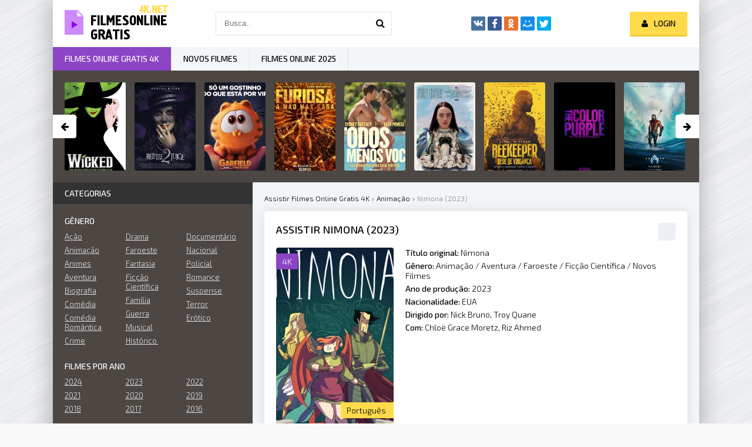

--- FILE ---
content_type: text/html; charset=utf-8
request_url: https://filmesonlinegratis4k.net/1709-nimona-2023.html
body_size: 8060
content:
<!DOCTYPE html>
<html lang="pt-BR">
<head>
	<meta charset="utf-8">
<title>Assistir  Nimona (2023) online dublado Grátis</title>
<meta name="description" content="Nimona Filme Completo Dublado em Português e Legendado. Assistir  Nimona (2023)  Online Grátis Full HD, 4K.">
<meta name="keywords" content="Assistir  Nimona, Nimona (2023) online, Nimona Filme Completo Dublado">
<meta name="generator" content="DataLife Engine (http://dle-news.ru)">
<meta property="og:site_name" content="Assistir Filmes  Online Grátis Full HD, 4K Completo Dublado 2024">
<meta property="og:type" content="article">
<meta property="og:title" content="Nimona (2023)">
<meta property="og:url" content="https://filmesonlinegratis4k.net/1709-nimona-2023.html">
<meta property="og:image" content="https://filmesonlinegratis4k.net/uploads/posts/2022-12/medium/1670221147_417277.jpg">
<meta property="og:description" content="Uma jovem transmorfa chamada Nimona se junta ao Lord Ballister Blackheart, um cientista louco, para expor o governante do reino.Uma jovem transmorfa chamada Nimona se junta ao Lord Ballister Blackheart, um cientista louco, para expor o governante do reino.year|2023||original|Nimona||director|Nick">
<link rel="search" type="application/opensearchdescription+xml" href="https://filmesonlinegratis4k.net/index.php?do=opensearch" title="Assistir Filmes  Online Grátis Full HD, 4K Completo Dublado 2024">
<link rel="canonical" href="https://filmesonlinegratis4k.net/1709-nimona-2023.html">
<link rel="alternate" type="application/rss+xml" title="Assistir Filmes  Online Grátis Full HD, 4K Completo Dublado 2024" href="https://filmesonlinegratis4k.net/rss.xml">
	 <meta name="viewport" content="width=device-width, initial-scale=1.0" />
	  <link rel="shortcut icon" href="/templates/filmesonlinegratis4k/images/favicon.png" />
	  <link href="/templates/filmesonlinegratis4k/style/styles.css" type="text/css" rel="stylesheet" />
	  <link href="/templates/filmesonlinegratis4k/style/engine.css" type="text/css" rel="stylesheet" />
	  <link href="https://fonts.googleapis.com/css?family=Exo+2:300,300i,500,500i&amp;subset=cyrillic" rel="stylesheet"> 
    <meta name="msvalidate.01" content="94D2DB691B5E6A98300D1E859D8F9EED" />
    <meta name="google-site-verification" content="Gc_tnP9T8qIHw-J3V9_iZMbWk5EfnCxIXMW7IFpaV3g" />
      <script src="//filmesonlinegratis4k.net/playerjs.js" type="text/javascript"></script>
</head>

<body>

<div class="wrap">

	<div class="block center fx-col">
	
		<div class="cols clearfix" id="cols">
		
			<main class="main clearfix fx-col grid-list" >
				
				


				<div class="speedbar nowrap">
	<span id="dle-speedbar"><span itemscope itemtype="http://data-vocabulary.org/Breadcrumb"><a href="https://filmesonlinegratis4k.net/" itemprop="url"><span itemprop="title">Assistir Filmes Online Gratis 4K</span></a></span> &raquo; <span itemscope itemtype="http://data-vocabulary.org/Breadcrumb"><a href="https://filmesonlinegratis4k.net/animacao/" itemprop="url"><span itemprop="title">Animação</span></a></span> &raquo; Nimona (2023)</span>
</div>
				
				<div class="items clearfix"><div id='dle-content'><article class="full ignore-select">

	<div class="fpage">
	
		<div class="ftitle">
			<h1>Assistir Nimona (2023) </h1>
			<div class="to-fav">
			
			</div>
		</div>
		
		<!-- END FTITLE -->
		
		<div class="fcols clearfix">
		
			<div class="fposter">
				<img src="/uploads/posts/2022-12/medium/1670221147_417277.jpg" alt="Nimona (2023)" />
				<div class="m-meta m-qual">4K</div>
			
				<div class="m-meta m-imdb" data-label="Português"></div>
				
			</div>
			
			<div class="finfo">
                <div class="sd-line"><span>Título original:</span> Nimona</div>
				<div class="sd-line"><span>Gênero:</span> <a href="https://filmesonlinegratis4k.net/animacao/">Animação</a> / <a href="https://filmesonlinegratis4k.net/aventura/">Aventura</a> / <a href="https://filmesonlinegratis4k.net/faroeste/">Faroeste</a> / <a href="https://filmesonlinegratis4k.net/ficcao-cientifica/">Ficção Científica</a> / <a href="https://filmesonlinegratis4k.net/novos-filmes/">Novos Filmes </a></div>
				<div class="sd-line"><span>Ano de produção:</span> <a href="https://filmesonlinegratis4k.net/xfsearch/year/2023/">2023</a></div>
				<div class="sd-line"><span>Nacionalidade:</span> <a href="https://filmesonlinegratis4k.net/xfsearch/country/EUA/">EUA</a></div>
				<div class="sd-line"><span>Dirigido por:</span> <a href="https://filmesonlinegratis4k.net/xfsearch/director/Nick+Bruno/">Nick Bruno</a>, <a href="https://filmesonlinegratis4k.net/xfsearch/director/Troy+Quane/">Troy Quane</a></div>
				<div class="sd-line"><span>Com:</span> <a href="https://filmesonlinegratis4k.net/xfsearch/actors/Chlo%C3%AB+Grace+Moretz/">Chloë Grace Moretz</a>, <a href="https://filmesonlinegratis4k.net/xfsearch/actors/Riz+Ahmed/">Riz Ahmed</a></div>
			
			</div>
			
		</div>
		
         <div class="fplayer-title">	 <center> <h5><a href="/filmes.php" target="blank"  rel="nofollow"     >► ASSISTIR Nimona (2023) ONLINE GRATIS </a></h5></center> </div>
		<!-- END FCOLS -->
		
		<div class="fdesc full-text clearfix">
            <div class="fdesc-title"><strong> Nimona (2023) online</strong></div>
			Uma jovem transmorfa chamada Nimona se junta ao Lord Ballister Blackheart, um cientista louco, para expor o governante do reino.
		</div>
		
		
		
		
	</div>
	
	<!-- END FPAGE -->
	
    <div class="fplayer-title"><h2>Assistir  Nimona (2023) dublado</h2></div>
			
		<div class="fplayer tabs-box">
		
			<div class="tabs-sel">
				<span>Assistir filme</span> 
				<span>Trailer</span>
			</div>
			
			<div class="tabs-b video-box">
			 <div id="pt"></div>

<script>
    var player = new Playerjs({id:"pt",  poster:"https://filmesonlinegratis4k.net/uploads/posts/2022-12/medium/1670221147_417277.jpg", file:"https://filmesonlinegratis4k.net/Universal.mp4", title:"Nimona (2023)"});
</script>
			</div>
			<div class="tabs-b video-box">
			
			</div>
			
		</div>
		
		<!-- END FPLAYER -->
    
        <div class="fplayer-title">   <center> <h5><a href="/filmes.php" target="blank"  rel="nofollow"    >▼  BAIXAR  Nimona (2023) em  4K GRATIS ▼ </a></h5></center>
    </div>
	
    
		<div class="rels">
			<div class="rels-t">Recomendado para ver</div>
			<div class="rels-c owl-carousel" id="owl-rels">
				<a class="side-item1" href="https://filmesonlinegratis4k.net/1741-spellbound-2023.html">
	<div class="si1-img img-box">
		<img src="/uploads/posts/2022-12/medium/1670240287_mv5bmdmxnzm4owmtyza2zc00otu4lwflowutngy5mmmwnjhmnwe5xkeyxkfqcgdeqxvymtixmtewmdqw__v1_.jpg" alt="Spellbound (2023)" />
	</div>
	<div class="si1-title">Spellbound (2023)</div>
</a><a class="side-item1" href="https://filmesonlinegratis4k.net/1702-dune-part-two-2024-4k-8wtswd0w.html">
	<div class="si1-img img-box">
		<img src="/uploads/posts/2022-12/medium/1669988314_3367086.jpg" alt="Duna: Parte 2 (2024)" />
	</div>
	<div class="si1-title">Duna: Parte 2 (2024)</div>
</a><a class="side-item1" href="https://filmesonlinegratis4k.net/1659-guardioes-da-galaxia-vol-3-2023.html">
	<div class="si1-img img-box">
		<img src="/uploads/posts/2022-12/medium/1669904072_4528387.jpg" alt="Guardiões da Galáxia Vol. 3 (2023)" />
	</div>
	<div class="si1-title">Guardiões da Galáxia Vol. 3 (2023)</div>
</a><a class="side-item1" href="https://filmesonlinegratis4k.net/252-a-maldicao-da-freira.html">
	<div class="si1-img img-box">
		<img src="/uploads/posts/2018-08/medium/1534798294_2435371.jpg" alt="A Maldição da Freira" />
	</div>
	<div class="si1-title">A Maldição da Freira</div>
</a><a class="side-item1" href="https://filmesonlinegratis4k.net/216-into-the-okavango.html">
	<div class="si1-img img-box">
		<img src="/uploads/posts/2018-08/medium/1534706287_2527397.jpg" alt="Into the Okavango" />
	</div>
	<div class="si1-title">Into the Okavango</div>
</a><a class="side-item1" href="https://filmesonlinegratis4k.net/44-o-homem-das-cavernas.html">
	<div class="si1-img img-box">
		<img src="/uploads/posts/2018-08/medium/1533496781_4835427.jpg" alt="O Homem das Cavernas" />
	</div>
	<div class="si1-title">O Homem das Cavernas</div>
</a>
			</div>
		</div>
	
</article>

	
<div id="dle-ajax-comments"></div>
<form  method="post" name="dle-comments-form" id="dle-comments-form" >
		<input type="hidden" name="subaction" value="addcomment">
		<input type="hidden" name="post_id" id="post_id" value="1709"><input type="hidden" name="user_hash" value="f0ffe638bb32a6e0c4c2dff0ac2753e4d77f4066"></form></div></div>
			</main>
			
			<!-- END MAIN -->
			
			<aside class="side">
			
				
			
				<div class="side-box">
					<div class="side-bt">Categorias</div>
					<div class="side-bc" id="side-nav">
						<div class="nav-title">Gênero</div>
						<ul class="nav-menu flex-row">
							<li>
										<a href="/acao/">Ação</a>
               <a href="/animacao/">Animação</a>
               <a href="/animes/">Animes </a>
              <a href="/aventura/">Aventura</a>
               <a href="/biografia/">Biografia</a>
               <a href="/comedia/">Comédia</a>
                <a href="/comedia-romantica/">Comédia Romântica </a>
              <a href="/crime/">Crime </a>
     
							</li>
							<li>
							 <a href="/drama/">Drama </a>
               <a href="/faroeste/">Faroeste</a>
                                            <a href="/fantasia/">Fantasia</a>
										<a href="/ficcao-cientifica/">Ficção Científica</a>
                             <a href="/familia/">Família </a>
               <a href="/guerra/">Guerra</a>
               <a href="/musical/">Musical  </a>
                <a href="/historico/">Histórico </a>
							</li>
							<li>
                                  <a href="/documentario/"> Documentário</a>
								<a href="/nacional/">Nacional</a>
               <a href="/policial/">Policial</a>
               <a href="/romance/">Romance</a>              
               <a href="/suspense/">Suspense </a>
                <a href="/terror/">Terror</a>            
                <a href="/erotico/">Erótico </a>
                            
							</li>
						</ul>
						<div class="nav-title">Filmes por Ano</div>
						<ul class="nav-menu flex-row">
                              <li> <a href="/xfsearch/2024/">2024</a>			</li>
						      <li> <a href="/xfsearch/2023/">2023</a>			</li>
                         <li> <a href="/xfsearch/2022/">2022</a>			</li>
                            <li> <a href="/xfsearch/2021/">2021</a>			</li>
                            <li> <a href="/xfsearch/2020/">2020</a>			</li>
                            <li> <a href="/xfsearch/2019/">2019</a>			</li>
							<li> <a href="/xfsearch/2018/">2018</a>			</li>
							<li>
								                                    <a href="/xfsearch/2017/">2017</a>
							</li>
							<li>
								   <a href="/xfsearch/2016/">2016</a>
						</ul>
						<div class="nav-title">Filmes por País</div>
						<ul class="nav-menu flex-row">
							<li>
								 	 <a href="/xfsearch/country/Brasil/">Brasil</a>
                                    <a href="/xfsearch/country/Portugal/">Portugal</a>
				 <a href="/xfsearch/country/EUA/">EUA</a>
							</li>
							<li>
							  	<a href="/xfsearch/country/Bélgica/">Bélgica</a>
                  	<a href="/xfsearch/country/França/">França</a>
                  	<a href="/xfsearch/country/Itália/">Itália</a>
							</li>
							<li>
								 	<a href="/xfsearch/country/Reino+Unido/">Reino Unido</a>
                 	<a href="/xfsearch/country/Nova+zelândia/">Nova zelândia</a>
                 	<a href="/xfsearch/country/Coréia+do+sul/">Coréia do sul</a>
							</li>
						</ul>
					</div>
				</div>
				
				<div class="side-box tabs-box">
					<div class="side-bt">Principais filmes do mês</div>
					<div class="tabs-sel"><span class="current"> Animação</span><span>Comédia</span><span>Terror</span></div>
					<div class="side-bc tabs-b visible">
						
					</div>
					<div class="side-bc tabs-b">
						
					</div>
					<div class="side-bc tabs-b">
						
					</div>
				</div>
				
				
				
				<div class="side-box">
					<div class="side-bt">NOVOS FILMES RECOMENDADOS</div>
					<div class="side-bc flex-row">
						<a class="side-item1" href="https://filmesonlinegratis4k.net/1808-role-play-2024-7dss.html">
	<div class="si1-img img-box">
		<img src="/uploads/posts/2023-12/medium/1703437947_1244261.jpg" alt="Role Play (2024)" />
		<div class="si1-ser"> Novo</div>
	</div>
	<div class="si1-title">Role Play (2024)</div>
</a><a class="side-item1" href="https://filmesonlinegratis4k.net/1810-o-senhor-do-caos-2024-6t.html">
	<div class="si1-img img-box">
		<img src="/uploads/posts/2023-12/medium/1703438013_3663703.jpg" alt="O Senhor do Caos (2024)" />
		<div class="si1-ser"> Novo</div>
	</div>
	<div class="si1-title">O Senhor do Caos (2024)</div>
</a><a class="side-item1" href="https://filmesonlinegratis4k.net/1807-capitao-america-admiravel-mundo-novo-2024.html">
	<div class="si1-img img-box">
		<img src="/uploads/posts/2023-12/medium/1703437943_2848741.jpg" alt="Capitão América: Admirável Mundo Novo (2024)" />
		<div class="si1-ser"> Novo</div>
	</div>
	<div class="si1-title">Capitão América: Admirável Mundo Novo (2024)</div>
</a><a class="side-item1" href="https://filmesonlinegratis4k.net/1802-batman-parte-ii-2024.html">
	<div class="si1-img img-box">
		<img src="/uploads/posts/2023-12/medium/1703159930_mv5bmza0nmzizwetotrjzs00ntk3ltgzogqtodmwmdg5zjrimti5xkeyxkfqcgdeqxvymtcxmzq0mtg4__v1_.jpg" alt="Batman - Parte II (2024)" />
		<div class="si1-ser"> Novo</div>
	</div>
	<div class="si1-title">Batman - Parte II (2024)</div>
</a><a class="side-item1" href="https://filmesonlinegratis4k.net/1800-quarteto-fantastico-2024.html">
	<div class="si1-img img-box">
		<img src="/uploads/posts/2023-12/1703159891_5079150.jpg" alt="Quarteto Fantástico (2024)" />
		<div class="si1-ser"> Novo</div>
	</div>
	<div class="si1-title">Quarteto Fantástico (2024)</div>
</a><a class="side-item1" href="https://filmesonlinegratis4k.net/1796-avatar-3-2024.html">
	<div class="si1-img img-box">
		<img src="/uploads/posts/2023-12/medium/1703159709_0886604.png" alt="Avatar 3 (2024)" />
		<div class="si1-ser"> Novo</div>
	</div>
	<div class="si1-title">Avatar 3 (2024)</div>
</a>
					</div>
				</div>
				
				<div class="side-box">
					<div class="side-bt">TOP FILMES</div>
					<div class="side-bc owl-carousel" id="owl-side">
						
<a class="side-carou img-box" href="https://filmesonlinegratis4k.net/1795-meninas-malvadas-o-musical-2024wyd.html">
	<img src="/uploads/posts/2023-12/medium/1703159625_2747135.jpg" alt="Meninas Malvadas: O Musical (2024)" />
	<div class="sc-title">Meninas Malvadas: O Musical (2024)</div>
</a>
<a class="side-carou img-box" href="https://filmesonlinegratis4k.net/1794-oficina-do-diabo-2024.html">
	<img src="/uploads/posts/2023-12/medium/1703159450_5052815.jpg" alt="Oficina do Diabo (2024)" />
	<div class="sc-title">Oficina do Diabo (2024)</div>
</a>
<a class="side-carou img-box" href="https://filmesonlinegratis4k.net/1792-como-treinar-o-seu-dragao-2024.html">
	<img src="/uploads/posts/2023-12/medium/1703159487_mv5bmja5ndqymjc2nf5bml5banbnxkftztcwmjg5odcymw__v1_.jpg" alt="Como Treinar o seu Dragão (2024)" />
	<div class="sc-title">Como Treinar o seu Dragão (2024)</div>
</a>
<a class="side-carou img-box" href="https://filmesonlinegratis4k.net/1791-elio-2024.html">
	<img src="/uploads/posts/2023-12/medium/1703159474_3416388.jpg" alt="Elio (2024)" />
	<div class="sc-title">Elio (2024)</div>
</a>
<a class="side-carou img-box" href="https://filmesonlinegratis4k.net/1777-armor-wars-2024.html">
	<img src="/uploads/posts/2023-12/1703158043_3000377.png" alt="Armor Wars (2024)" />
	<div class="sc-title">Armor Wars (2024)</div>
</a>
<a class="side-carou img-box" href="https://filmesonlinegratis4k.net/1774-zootopia-2-2024.html">
	<img src="/uploads/posts/2023-12/medium/1703157653_mv5botmymjeynzizmv5bml5banbnxkftztgwnziynju0nze__v1_.jpg" alt="Zootopia 2 (2024)" />
	<div class="sc-title">Zootopia 2 (2024)</div>
</a>
					</div>
				</div>
				
				<div class="side-box">
					<div class="side-bt">MELHORES FILMES</div>
					<div class="side-bc">
						
					</div>
				</div>
				
			
				
			</aside>
			
			<!-- END SIDE -->
		
		</div>
		
		<!-- END COLS -->
		
		<div class="header flex-row">
			<a href="/" class="logotype" title="filmes online gratis 4k"><img src="/templates/filmesonlinegratis4k/images/logo.png" alt="filmes online gratis 4k" /></a>
			<div class="search-wrap">
				<form id="quicksearch" method="post">
					<input type="hidden" name="do" value="search" />
					<input type="hidden" name="subaction" value="search" />
					<div class="search-box">
						<input id="story" name="story" placeholder="Busca.." type="text" />
						<button type="submit" title="Busca"><span class="fa fa-search"></span></button>
					</div>
				</form>
			</div>
			<div class="share-box">
				<div class="ya-share2" data-services="vkontakte,facebook,odnoklassniki,moimir,twitter" data-counter=""></div>
			</div>
			<div class="login-btns icon-l">
				
					
					<div class="button show-login"><span class="fa fa-user"></span><span>Login</span></div>
				
				
			</div>
		</div>
		
		<!-- END HEADER -->
		
		<ul class="f-menu clearfix">
			<li><a href="/" class="active">Filmes online gratis 4K</a></li>
			<li><a href="/novos-filmes/">Novos Filmes</a></li>
			<li><a href="/xfsearch/2025/">Filmes online 2025</a></li>
       
			
			
		</ul>
		
		<div class="karusel">
			<div class="owl-carousel" id="owl-top">
			
<a class="top-carou img-box" href="https://filmesonlinegratis4k.net/1899-wicked-part-1-2024.html">
	<img src="/uploads/posts/2023-12/medium/1703495694_mv5bnjczyjbhmtctyta3yy00ntgylwfkzwqtzjqwytrkmdc1ytc1xkeyxkfqcgdeqxvyntk5ntqzndi__v1_.jpg" alt="Wicked Part 1 (2024)" />
	<div class="tc-title">Wicked Part 1 (2024)</div>
</a>
<a class="top-carou img-box" href="https://filmesonlinegratis4k.net/1879-os-fantasmas-se-divertem-2-2024.html">
	<img src="/uploads/posts/2023-12/medium/1703494468_mv5bmmnlogfmzwqtnzqxzc00ytg3ltk3oditngy3zdnjytqymdi4xkeyxkfqcgdeqxvymtuymzg5nzm2__v1_.jpg" alt="Os Fantasmas Se Divertem 2 (2024)" />
	<div class="tc-title">Os Fantasmas Se Divertem 2 (2024)</div>
</a>
<a class="top-carou img-box" href="https://filmesonlinegratis4k.net/1860-garfield-fora-de-casa-2024-8dffwjkw.html">
	<img src="/uploads/posts/2023-12/medium/1703440149_0013760.jpg" alt="Garfield: Fora de Casa (2024)" />
	<div class="tc-title">Garfield: Fora de Casa (2024)</div>
</a>
<a class="top-carou img-box" href="https://filmesonlinegratis4k.net/1873-furiosa-uma-saga-mad-max-2024kw.html">
	<img src="/uploads/posts/2023-12/medium/1703494297_0117177.jpg" alt="Furiosa: Uma Saga Mad Max (2024)" />
	<div class="tc-title">Furiosa: Uma Saga Mad Max (2024)</div>
</a>
<a class="top-carou img-box" href="https://filmesonlinegratis4k.net/1841-todos-menos-voce-2024-hd-2w.html">
	<img src="/uploads/posts/2023-12/medium/1703439378_5781108.jpg" alt="Todos Menos Você (2024)" />
	<div class="tc-title">Todos Menos Você (2024)</div>
</a>
<a class="top-carou img-box" href="https://filmesonlinegratis4k.net/1822-pobres-criaturas-2024-hddwdwd.html">
	<img src="/uploads/posts/2023-12/medium/1703438602_2023019.png" alt="Pobres Criaturas (2024)" />
	<div class="tc-title">Pobres Criaturas (2024)</div>
</a>
<a class="top-carou img-box" href="https://filmesonlinegratis4k.net/1869-beekeeper-rede-de-vinganca-2024-hdwtwwfiu6.html">
	<img src="/uploads/posts/2023-12/medium/1703440574_4433340.jpg" alt="Beekeeper - Rede de Vingança (2024)" />
	<div class="tc-title">Beekeeper - Rede de Vingança (2024)</div>
</a>
<a class="top-carou img-box" href="https://filmesonlinegratis4k.net/1820-a-cor-purpura-2024hdwtd.html">
	<img src="/uploads/posts/2023-12/medium/1703438522_5883097.jpg" alt="A Cor Púrpura (2024)" />
	<div class="tc-title">A Cor Púrpura (2024)</div>
</a>
<a class="top-carou img-box" href="https://filmesonlinegratis4k.net/1846-aquaman-2-o-reino-perdido-2024-hd-1ndu.html">
	<img src="/uploads/posts/2023-12/medium/1703439537_5660137.jpg" alt="Aquaman 2: O Reino Perdido (2024)" />
	<div class="tc-title">Aquaman 2: O Reino Perdido (2024)</div>
</a>
<a class="top-carou img-box" href="https://filmesonlinegratis4k.net/1883-panico-7-2024.html">
	<img src="/uploads/posts/2023-12/medium/1703494641_mv5bodnkody0nmqtytm2os00mmqylweynjutzgiwyzq1ztiyngezxkeyxkfqcgdeqxvymtq3nzc3njc1__v1_.jpg" alt="Pânico 7 (2024)" />
	<div class="tc-title">Pânico 7 (2024)</div>
</a>
<a class="top-carou img-box" href="https://filmesonlinegratis4k.net/1881-city-of-mist-2024.html">
	<img src="/uploads/posts/2023-12/medium/1703494596_mv5bmtuwmtixndg0ov5bml5banbnxkftztgwntm0mzu0mze__v1_.jpg" alt="City of Mist (2024)" />
	<div class="tc-title">City of Mist (2024)</div>
</a>
<a class="top-carou img-box" href="https://filmesonlinegratis4k.net/1874-mergulho-noturno-2024.html">
	<img src="/uploads/posts/2023-12/medium/1703494303_5047728.jpg" alt="Mergulho Noturno (2024)" />
	<div class="tc-title">Mergulho Noturno (2024)</div>
</a>
<a class="top-carou img-box" href="https://filmesonlinegratis4k.net/1861-lift-roubo-nas-alturas-2024.html">
	<img src="/uploads/posts/2023-12/medium/1703440261_2579650.jpg" alt="Lift: Roubo nas Alturas (2024)" />
	<div class="tc-title">Lift: Roubo nas Alturas (2024)</div>
</a>
<a class="top-carou img-box" href="https://filmesonlinegratis4k.net/1826-superman-legacy-2024.html">
	<img src="/uploads/posts/2023-12/medium/1703438813_2931812.jpg" alt="Superman: Legacy (2024)" />
	<div class="tc-title">Superman: Legacy (2024)</div>
</a>
<a class="top-carou img-box" href="https://filmesonlinegratis4k.net/1818-turma-da-monica-jovem-reflexos-do-medo-2024.html">
	<img src="/uploads/posts/2023-12/medium/1703438442_0373651.jpg" alt="Turma da Mônica Jovem: Reflexos do Medo (2024)" />
	<div class="tc-title">Turma da Mônica Jovem: Reflexos do Medo (2024)</div>
</a>
<a class="top-carou img-box" href="https://filmesonlinegratis4k.net/1814-branca-de-neve-e-os-sete-anoes-2024.html">
	<img src="/uploads/posts/2023-12/medium/1703438197_5378912.jpg" alt="Branca de Neve e os Sete Anões (2024)" />
	<div class="tc-title">Branca de Neve e os Sete Anões (2024)</div>
</a>
			</div>
		</div>
		
		<div class="footer flex-row center">
			<div class="fleft">
				<div>Filmes online gratis 4K </div>
				
				<a href="/">Filmes online gratis</a>
              
				 
                   
			
                
                 
                 
				    
                
                   
                
			</div>
			<div class="fright">
				Copyright 2024, filmesonlinegratis4k.net
				<div class="clearfix">
					
				</div>
			</div>
		</div>
		
		<!-- END FOOTER -->
	
	</div>
	
	<!-- END BLOCK CENTER -->

</div>

<!-- END WRAP -->


<!--noindex-->


	<div class="login-box" id="login-box" title="Авторизация">
		<form method="post">
			<input type="text" name="login_name" id="login_name" placeholder="Ваш логин"/>
			<input type="password" name="login_password" id="login_password" placeholder="Ваш пароль" />
			<button onclick="submit();" type="submit" title="Вход">Войти на сайт</button>
			<input name="login" type="hidden" id="login" value="submit" />
			<div class="lb-check">
				<input type="checkbox" name="login_not_save" id="login_not_save" value="1"/>
				<label for="login_not_save">Не запоминать меня</label> 
			</div>
			<div class="lb-lnk flex-row">
				<a href="https://filmesonlinegratis4k.net/index.php?do=lostpassword">Забыли пароль?</a>
				<a href="/?do=register" class="log-register">Регистрация</a>
			</div>
		</form>
	
		
		
		
		
		
		
	
	</div>

<!--/noindex-->
<link href="/engine/editor/jscripts/froala/fonts/font-awesome.css?v=24" rel="stylesheet" type="text/css">
<link href="/engine/editor/jscripts/froala/css/editor.css?v=24" rel="stylesheet" type="text/css">
<link href="/engine/editor/css/default.css?v=24" rel="stylesheet" type="text/css">
<script src="/engine/classes/js/jquery.js?v=24"></script>
<script src="/engine/classes/js/jqueryui.js?v=24" defer></script>
<script src="/engine/classes/js/dle_js.js?v=24" defer></script>
<script src="/engine/classes/masha/masha.js?v=24" defer></script>
<script src="/engine/skins/codemirror/js/code.js?v=24" defer></script>
<script src="/engine/editor/jscripts/froala/editor.js?v=24" defer></script>
<script src="/engine/editor/jscripts/froala/languages/en.js?v=24" defer></script>
<script src="/templates/filmesonlinegratis4k/js/libs.js"></script>
<script>
<!--
var dle_root       = '/';
var dle_admin      = '';
var dle_login_hash = 'f0ffe638bb32a6e0c4c2dff0ac2753e4d77f4066';
var dle_group      = 5;
var dle_skin       = 'filmesonlinegratis4k';
var dle_wysiwyg    = '1';
var quick_wysiwyg  = '1';
var dle_act_lang   = ["Yes", "No", "Enter", "Cancel", "Save", "Delete", "Loading. Please, wait..."];
var menu_short     = 'Quick edit';
var menu_full      = 'Full edit';
var menu_profile   = 'View profile';
var menu_send      = 'Send message';
var menu_uedit     = 'Admin Center';
var dle_info       = 'Information';
var dle_confirm    = 'Confirm';
var dle_prompt     = 'Enter the information';
var dle_req_field  = 'Please fill in all the required fields';
var dle_del_agree  = 'Are you sure you want to delete it? This action cannot be undone';
var dle_spam_agree = 'Are you sure you want to mark the user as a spammer? This will remove all his comments';
var dle_complaint  = 'Enter the text of your complaint to the Administration:';
var dle_big_text   = 'Highlighted section of text is too large.';
var dle_orfo_title = 'Enter a comment to the detected error on the page for Administration ';
var dle_p_send     = 'Send';
var dle_p_send_ok  = 'Notification has been sent successfully ';
var dle_save_ok    = 'Changes are saved successfully. Refresh the page?';
var dle_reply_title= 'Reply to the comment';
var dle_tree_comm  = '0';
var dle_del_news   = 'Delete article';
var dle_sub_agree  = 'Do you really want to subscribe to this article’s comments?';
var allow_dle_delete_news   = false;
var dle_search_delay   = false;
var dle_search_value   = '';
jQuery(function($){
	
      $('#comments').froalaEditor({
        dle_root: dle_root,
        dle_upload_area : "comments",
        dle_upload_user : "",
        dle_upload_news : "0",
        width: '100%',
        height: '220',
        language: 'en',

		htmlAllowedTags: ['div', 'span', 'p', 'br', 'strong', 'em', 'ul', 'li', 'ol', 'b', 'u', 'i', 's', 'a', 'img'],
		htmlAllowedAttrs: ['class', 'href', 'alt', 'src', 'style', 'target'],
		pastePlain: true,
        imagePaste: false,
        imageUpload: false,
		videoInsertButtons: ['videoBack', '|', 'videoByURL'],
		
        toolbarButtonsXS: ['bold', 'italic', 'underline', 'strikeThrough', '|', 'align', 'formatOL', 'formatUL', '|', 'insertLink', 'dleleech', 'emoticons', '|', 'dlehide', 'dlequote', 'dlespoiler'],

        toolbarButtonsSM: ['bold', 'italic', 'underline', 'strikeThrough', '|', 'align', 'formatOL', 'formatUL', '|', 'insertLink', 'dleleech', 'emoticons', '|', 'dlehide', 'dlequote', 'dlespoiler'],

        toolbarButtonsMD: ['bold', 'italic', 'underline', 'strikeThrough', '|', 'align', 'formatOL', 'formatUL', '|', 'insertLink', 'dleleech', 'emoticons', '|', 'dlehide', 'dlequote', 'dlespoiler'],

        toolbarButtons: ['bold', 'italic', 'underline', 'strikeThrough', '|', 'align', 'formatOL', 'formatUL', '|', 'insertLink', 'dleleech', 'emoticons', '|', 'dlehide', 'dlequote', 'dlespoiler']

      }).on('froalaEditor.image.inserted froalaEditor.image.replaced', function (e, editor, $img, response) {

			if( response ) {
			
			    response = JSON.parse(response);
			  
			    $img.removeAttr("data-returnbox").removeAttr("data-success").removeAttr("data-xfvalue").removeAttr("data-flink");

				if(response.flink) {
				  if($img.parent().hasClass("highslide")) {
		
					$img.parent().attr('href', response.flink);
		
				  } else {
		
					$img.wrap( '<a href="'+response.flink+'" class="highslide"></a>' );
					
				  }
				}
			  
			}
			
		});

$('#dle-comments-form').submit(function() {
	doAddComments();
	return false;
});
FastSearch();
});
//-->
</script>  
<script src="/templates/filmesonlinegratis4k/js/share.js" charset="utf-8"></script> 

	  <link href="/templates/filmesonlinegratis4k/style/filter-xf.css" type="text/css" rel="stylesheet" /> 
<script src="/templates/filmesonlinegratis4k/js/filter-xf.js"></script>
    
    
    <!-- Yandex.Metrika counter -->
<script type="text/javascript" >
    (function (d, w, c) {
        (w[c] = w[c] || []).push(function() {
            try {
                w.yaCounter49858819 = new Ya.Metrika2({
                    id:49858819,
                    clickmap:true,
                    trackLinks:true,
                    accurateTrackBounce:true
                });
            } catch(e) { }
        });

        var n = d.getElementsByTagName("script")[0],
            s = d.createElement("script"),
            f = function () { n.parentNode.insertBefore(s, n); };
        s.type = "text/javascript";
        s.async = true;
        s.src = "https://mc.yandex.ru/metrika/tag.js";

        if (w.opera == "[object Opera]") {
            d.addEventListener("DOMContentLoaded", f, false);
        } else { f(); }
    })(document, window, "yandex_metrika_callbacks2");
</script>
<noscript><div><img src="https://mc.yandex.ru/watch/49858819" style="position:absolute; left:-9999px;" alt="" /></div></noscript>
<!-- /Yandex.Metrika counter -->

<script defer src="https://static.cloudflareinsights.com/beacon.min.js/vcd15cbe7772f49c399c6a5babf22c1241717689176015" integrity="sha512-ZpsOmlRQV6y907TI0dKBHq9Md29nnaEIPlkf84rnaERnq6zvWvPUqr2ft8M1aS28oN72PdrCzSjY4U6VaAw1EQ==" data-cf-beacon='{"version":"2024.11.0","token":"c3fe0c4bce1d4b779d8becf6608a8685","r":1,"server_timing":{"name":{"cfCacheStatus":true,"cfEdge":true,"cfExtPri":true,"cfL4":true,"cfOrigin":true,"cfSpeedBrain":true},"location_startswith":null}}' crossorigin="anonymous"></script>
</body>
</html>

<!-- DataLife Engine Copyright SoftNews Media Group (http://dle-news.ru) -->


--- FILE ---
content_type: application/javascript
request_url: https://filmesonlinegratis4k.net/playerjs.js
body_size: 219862
content:
//	Playerjs.com 19.4.8
//	19.12.2023 14:35:11
//	API - https://playerjs.com/docs/q=api

eval(function(p,a,c,k,e,d){e=function(c){return(c<a?'':e(parseInt(c/a)))+((c=c%a)>35?String.fromCharCode(c+29):c.toString(36))};if(!''.replace(/^/,String)){while(c--){d[e(c)]=k[c]||e(c)}k=[function(e){return d[e]}];e=function(){return'\\w+'};c=1};while(c--){if(k[c]){p=p.replace(new RegExp('\\b'+e(c)+'\\b','g'),k[c])}}return p}('if(!1M.4S){B 4S=[];B dB}if(1M[\'Dv\']){1z(Dv,1)};E C3(2L){B o={1y:L,kP:[],qK:[],k1:\'OI\',OJ:zn,OL:zq,8c:\'19.4.8\',eo:[\'8z\',\'\'],kf:\'\',28:L,8e:L,9C:L,OM:L,cY:L,5R:L,8M:L,8P:L,u:\'#ON#OO#yI#OP#OH#OQ#OU#OV#OW#OX#OY#qS#OZ#P0#qS#P1#OT#OF#Ov#OE#yI#Om#Oo#Op#Oq#Or#qS#Os#Ot==\',u2:\'\',u3:\'\',u4:\'\',u5:\'\',u6:\'\',u7:\'\',u8:\'\',u9:\'\',Ol:\'\',y:\'xx???x=xx????=\',p:\'\',Ou:-1,xJ:"yK",fI:"//yK.7N",7o:[],dt:H,pr:H,ga:L,ab:L,i7:[],Ow:L,eg:\'//.9o//\',vk:0,2u:[],6W:[],9A:[],3a:[],oq:[],9t:0,9U:[],lL:0,tw:L,5M:L,1v:L,xV:L,7T:L,ni:\'<yZ>\',iS:\'</yZ>\',9W:1M.cs.X<2g&&1M.cs.1f<2g,rg:[],Ox:[],5C:{\'1K\':1,\'Oy\':1,\'i8\':1,\'i0\':1,\'qE\':0},a8:[],vJ:0,gz:0,5A:L,4Q:L,fm:L,nJ:L,Oz:[],b5:L,bi:0,hS:L,qk:1I,hE:1I,qY:L,z5:E(x){B a;I a},OA:0,oR:4x,4y:L,d4:L,vU:1S.vU,d:8i.uM,jI:8i.uM,9e:8i.9e,iX:8i.9e.K("iX")==0,OB:{},yj:\'OC-z4.7N/z4.js\',fd:["z5","yG"],5N:[],OD:[],P2:[],h0:1,nu:[],yG:E(x,y,z){B a;I a},17:0,ne:0,56:L,dk:-1,9S:3,OG:0,ra:0,9O:0,3C:{x:1,y:1,x0:1,y0:1},cH:["hx","hw","hv","oX","oY","oZ","ue","p0","e2","ds","uQ","tS"],o9:["P3","Pp","Pr","Ps"],ee:0,A9:0,tl:0,As:0,eb:0,Bj:[],bO:[\'6E\',\'e8\',\'ho\',\'6u\'],Pt:[],lG:H,ri:[],og:0,ws:"w"+"s",po:L,n2:[L,L,L]};B f8={S:{w:20,h:20,1e:"-",Pu:"-",a:1,7n:-1,1t:"3H",1D:"",1K:1,eN:-1,as:0,2t:1,1r:"",1A:"",3Y:"Pv",gb:12,iO:0,1o:"Q",2F:"0 3 0 3",aa:"0 0 0 0",2o:1,hb:"0 0 0 0",Pw:0,kr:1,bg:0,oE:0,EZ:0,5n:1,ac:-1,4W:"3V",bL:-1,eO:"0 0 0 0",lC:-1,mo:"3H",aw:-1,pf:-1,5Q:"1X",4m:"xf",2t:0,kb:"3V",j7:0.7,wk:0,vt:"3H",jr:"3 5 3 5",Px:"0 0 0 0",Pq:1,vA:"nm-nl",vD:11,wi:0,2J:"",ED:5,EA:0,3e:0,Py:2,PA:2,JT:0.2,J2:0,JF:0.1,fe:0,PB:"PC",PD:1,PE:5,I2:"3V",JB:"3H",Ja:"3H",Ic:1,EK:1,xj:1,7k:0,3y:0,fg:20,dz:"<2v X=\'20\' 1f=\'20\'><g><cP ry=\'5\' rx=\'5\' cy=\'10\' cx=\'10\' 6e=\'#eV\'/></g></2v>",ya:1,oj:-1,jD:0,ot:1,wH:-1,PF:0.1,eS:0,3b:"",Dy:0,Ek:"xf",2V:"",GR:ym,GV:ym,It:0,5r:0,6i:"3H",J0:0,HR:"3V",Jq:9,xR:"0 0 10 0",vj:"0 0 0 0",If:0}};E Gl(){I H;o.Gv=H}E bn(s){if(s.K(\'.\')==-1){s=s.1m(1);s2=\'\';V(i=0;i<s.R;i+=3){s2+=\'%u0\'+s.6Q(i,i+3)}s=PG(s2)}I s};E H3(){if(o.u!=\'\'){v=a0(v,59.6O(cW(o.u)))}if(2L.K("#"+v.9L)==0){3m{2L=59.6O(o[o.fd[0]](2L))}2O(e){}}F{if(2L.K("#"+v.bv)==0){3m{2L=59.6O(o[o.fd[1]](2L))}2O(e){}}}}E 7B(x,y){}E kJ(y,1c){}B pR=E(){B 8Q=1V("2a");o.1Q.1R(8Q);O(8Q,{\'1o\':\'2y\',\'1b\':0,\'1d\':0,\'X\':\'100%\',\'1f\':30,\'2w-1t\':v.zC,\'1B\':v.yp,\'2l\':\'1X\'});B x=1V("2a");o.1Q.1R(x);O(x,{\'1o\':\'2y\',\'1b\':0,\'1d\':0,\'X\':\'100%\',\'1t\':v.zH,\'3Y-3P\':v.yS,\'2R\':(v.zI+\'px \'+v.A8+\'px\'),\'2l\':\'1X\'});G.9o=E(1A,n){x.1T=1A;6B(x);O(8Q,{\'1f\':x.2T,\'2l\':\'4F\'});8Q.C.5p="PH";V(B i=0;i<x.ea(\'a\').R;i++){x.ea(\'a\')[i].C.1t=\'#eV\'}if(n){1z(G.lD,2g*n)}x.C.5p="Pz"};G.lD=E(){3i(x);3i(8Q)}};2h(E(w,i,s,e){B a2=0;B 92=0;B fh=0;B de=[];B d6=[];lb(H){if(a2<5)d6.2M(w.6v(a2));F if(a2<w.R)de.2M(w.6v(a2));a2++;if(92<5)d6.2M(i.6v(92));F if(92<i.R)de.2M(i.6v(92));92++;if(fh<5)d6.2M(s.6v(fh));F if(fh<s.R)de.2M(s.6v(fh));fh++;if(w.R+i.R+s.R+e.R==de.R+d6.R+e.R)1h}B yo=de.oW(\'\');B yn=d6.oW(\'\');92=0;B rd=[];V(a2=0;a2<de.R;a2+=2){B qV=-1;if(yn.aG(92)%2)qV=1;rd.2M(6K.um(2H(yo.1m(a2,2),36)-qV));92++;if(92>=d6.R)92=0}I rd.oW(\'\')}(\'P8\',\'P9\',\'Pa\',\'Pb\'));B v={1q:0,w1:0,nd:"#3V",2Y:0,Gm:1,9p:"#3V",4W:"#3H",7k:0,ec:1,pw:1,3f:0,sh:1,dY:0,9B:1,1p:{Pc:0,1t:"3V",a:"0.4",h:34,k7:1,1j:1,hM:1,dW:0,j6:3,9j:0,sQ:3,5Q:"1X",1o:"2P",2F:"0 0 0 0",7k:0,h9:0,9N:\'\'},1O:{on:1,f:1,r:1,m:1,3W:5,uO:"3W",8T:1,uH:"1G",pq:0,FQ:0,uy:1,hZ:0.2},W:{4W:"3V",bL:"oV",5n:0.9,ac:-1,1o:"1b",2F:"0 0 0 0",2R:"7 15 7 15",1t:"3H",3Y:"A0, A7, nm-nl",gb:12,5g:10,iO:0,6i:"Ai",Ds:1,9p:"P5",a:1,7n:-1,Pd:0,Pf:100,Pg:Ph,Pi:1,sM:1,Az:"Pj",sS:"3V",tf:-1,Pk:-1,AB:0,6D:3,j9:16,D5:"Pl",7k:0,jJ:1,mV:1,mW:"3H",rX:0,rY:"3V",AS:1,AU:0,AN:"oV",mi:0,k8:4x,dQ:0,7H:0,GZ:0,H0:0,f3:1,3v:0,jy:50,pT:0,mg:1,dL:Pm,nS:0,t8:"oV",pN:"0 0 0 0",gS:30,9p:"zx"},1g:{4W:"3V",bL:"P4",5n:0.7,ac:-1,3Y:"A0, A7, nm-nl",1o:"2P-2m",2F:"0 0 0 0",2R:"7 10 7 15",1t:"3H",gb:12,j9:16,5g:10,iO:0,Oj:"3H",6i:"Ai",a:1,1K:5,7n:-1,x7:1,6D:3,jJ:1,mV:1,mW:"3H",mi:0,k8:4x,7k:0,ND:1,Oi:"5c",4t:1,Nj:"7E",Nk:1,Nl:"1W",Nm:0,Nn:"6I",Np:0,Nq:"4Y",gS:30,9p:"zx"},JL:{1o:"2P-2m",2F:"0 10 50 0"},1G:0.8,ts:1,la:1,8H:0,5B:0,BG:1,5l:0,4v:0,I0:0,HN:0,3j:0,qg:1,lx:0,uv:0,uo:0,gU:\',\',io:\';\',dK:\'//\',Ia:1,h4:\'[\',dh:\']\',eq:\'6e\',mB:1,n6:-1,qo:0,Ni:\'20 0 0 20\',Nr:\'1d-1b\',Nt:100,Nu:100,Nv:-1,sq:0,Cm:1,zC:"oD",zH:"3H",zI:5,A8:10,yp:1,yS:10,lL:0,xL:1,v4:1,f7:1,4R:\'Nx\',rj:0,hL:\'6J\',ha:1,HY:0,ID:0,JR:0,9l:1,c9:1,Ib:5,8w:0,AE:1,rI:0,s7:5,Ny:0,Nz:0,NA:0,oe:1,Aa:1,JJ:0,CK:0,Ns:0,tG:1,nX:0,2Z:"zw",Ng:HF,ng:\'100%\',ga:0,yA:{8t:1,2i:0,m6:0,4i:0,1y:1,xc:0,x9:0,x8:0,N7:0,Nf:0,MZ:0},yt:{8t:1,2i:0,m6:0,4i:0,1y:1,xc:0,x9:0,x8:0},N0:100,AK:1,ex:1,lw:14,hx:\'100%\',zp:1,lo:20,yr:1,oY:0.7,Ae:2,vg:3,e2:10,hw:"3H",hv:"C1",oX:"3V",oZ:0,ue:0,p0:iM,td:1,ds:0,wm:1,8U:1,N1:1,N2:0.3,N3:3,N4:4,N5:5,MY:0,N6:N8,N9:IP,AZ:0,B0:1,xy:1,fN:1,GL:1,uP:0,F7:Na,F4:90,DN:0,DL:1,DH:"oV",DX:0,DG:1,9L:\'2\',bv:\'3\',Nb:10,Nc:1,Nd:1,Ne:-1,NB:1,Nh:1,NC:-1,NZ:0,O1:1,O2:0,O3:1,O4:0,O5:1,O6:0,O7:1,O0:0,O8:1,Oa:0,Ob:1,Oc:0,s5:1,Od:0,Oe:0,Of:1,Og:0,Oh:1,O9:"#3H",NY:"#3V",NN:"#3V",NX:"#3H",NF:"#3V",NG:"#3H",NH:"#3V",NI:"#3H",NJ:"#3V",NK:"#3H",NL:"#3V",NE:"#3H",NM:1,NO:0,NP:1,NQ:0.5,NR:"#3H",NS:"#3V",NU:1,NV:1,NW:1,PI:1,Ok:1,PJ:10,R5:-1,Rs:1,Rt:1,Ru:0,nt:0,Rv:"or",Rw:"or",Rx:"or",Ry:"or",Rr:"50%",uV:-1,Rz:0,RB:-1,A6:0,RC:0,Hn:1,Hj:0,AT:30,RD:2,yP:10,BA:0,RE:30,Ip:1,In:1,6c:0,29:{on:0,4W:"3V",2Y:0,au:2,9p:"3V",1o:"1b",2F:"20 0 0 20",X:uN,1j:0}};v.oQ="ru";B 7u=E(is){B i;B C=[];B f=[];B a1=[];B RF=[];B 5J=[];B 7Z=[];B 1P=[];B f2=[];B fU=[];B RG=[];B 4V=[];B 5t=[];B 5D=[];B dl=[];B dO=L;B 2q;B bM=-1;B 4M=H;B 18=is;B 6d=is=="1g";B W;B 5B=[];B dM=[];B mh;B 3p=\'\';B e1=\'\';B 5T=-1;B fo=L;B RH=L;B lZ=L;B n8=L;B eR=L;B jS=L;B lT;B t6;B m5;B j6;B xA;B jh=[];B 6L=[];B oa=0;B aF=0;B 9u;B 5Z="2o";B aX=(o.1i.2f?"fc":"lF");B b3=(o.1i.2f?"fb":"lI");C=a0(C,v[is]);C=46(v[is],\'2F\',\'2F\');C=46(v[is],\'aa\',\'aa\');C=46(v[is],\'an\',\'an\');if(C.nS==0){C.pN="0 0 0 0"}C=46(v[is],\'eO\',\'pN\');C=46(v[is],\'2R\',\'2R\');C.n9=0;B jb="<2v C=\'2F-1d:bJ\' X=\'"+C.6D*2+"\' 1f=\'"+(C.6D*2>C.5g?(C.6D*2):C.5g)+"\' 4e:4a=\'3J://4c.w3.3Z/7x/4a\' 4e=\'3J://4c.w3.3Z/47/2v\'><g><cP ry=\'"+(C.6D)+"\' rx=\'"+C.6D+"\' cy=\'"+(C.6D*2>C.5g?(C.6D):(C.5g/2))+"\' cx=\'"+C.6D+"\' 6e=\'#"+C.6i+"\'/></g></2v>";B yU="<2v X=\'"+C.6D*2+"\' 1f=\'"+C.5g+"\' 4e:4a=\'3J://4c.w3.3Z/7x/4a\' 4e=\'3J://4c.w3.3Z/47/2v\' ><g><cP ry=\'"+(C.6D-1)+"\' rx=\'"+(C.6D-1)+"\' cy=\'"+(C.5g/2+2)+"\' cx=\'"+C.6D+"\' 4f=\'#"+C.6i+"\' 4f=\'1\' 6e-1B=\'0\'/></g></2v>";B xx=4;B CZ="<4Z C=\'2l:ci-4F;\'><2v X=\'"+(xx+2)+"\' 1f=\'"+(C.5g)+"\' 4e:4a=\'3J://4c.w3.3Z/7x/4a\' 4e=\'3J://4c.w3.3Z/47/2v\'><g><2D x1=\'1\' y1=\'"+(C.5g/2-xx)+"\' x2=\'"+xx+"\' y2=\'"+(C.5g/2)+"\' 4f=\'#"+C.1t+"\' 4f-X=\'1\' 4f-ei=\'4r\'/><2D x1=\'"+xx+"\' y1=\'"+(C.5g/2)+"\' x2=\'1\' y2=\'"+(C.5g/2+xx)+"\' 4f=\'#"+C.1t+"\' 4f-X=\'1\' 4f-ei=\'4r\'/></g></2v></4Z>";B je="<4Z C=\'2l:ci-4F;\'><2v X=\'"+(xx+10)+"\' 1f=\'"+(C.5g+1)+"\' 4e:4a=\'3J://4c.w3.3Z/7x/4a\' 4e=\'3J://4c.w3.3Z/47/2v\' C=\'kg:1b\'><g><2D x1=\'1\' y1=\'"+(C.5g/2+2)+"\' x2=\'"+xx+"\' y2=\'"+(C.5g/2-xx+2)+"\' 4f=\'#"+C.1t+"\' 4f-X=\'1\' 4f-ei=\'4r\' /><2D x1=\'1\' y1=\'"+(C.5g/2+2)+"\' x2=\'"+xx+"\' y2=\'"+(C.5g/2+xx+2)+"\' 4f=\'#"+C.1t+"\' 4f-X=\'1\' 4f-ei=\'4r\'/></g></2v></4Z>";B 9p=6k(2C(C.9p,\'3H\'),2C(C.CN,1));B 1E=1V("2a");o.1Q.1R(1E);O(1E,{\'6y\':\'3e\',\'2l\':\'4F\',\'1B\':0,\'2Y-6R\':C.7k});if(C.lC==1){O(1E,{"2Y":"3Q 6q "+3B(2C(C.mo,\'3H\'))})}B j8={};V(B i in o.5C){if(o.5C.2n(i)){j8[o.5C[i]]=-1}}if(6d){1E.C.5p=RI}F{1E.C.5p=99}B Y=1V("2a");if(o.9W){C.yR>0?C.gb=C.yR:\'\';C.yH>0?C.dL=C.yH:\'\';C.yV>0?C.jy=C.yV:\'\'}O(Y,{\'1o\':\'fR\',\'1d\':0,\'1b\':0,\'2l\':\'4F\',\'X\':\'100%\',\'2R-1d\':C.ae,\'2R-2m\':C.7j+(6d&&C.3v==1?0:20),\'2R-2P\':C.af,\'2R-1b\':C.7i,\'1t\':C.1t,\'3Y-3P\':C.gb*2C(v.8n,1),\'3Y-eC\':gh(C.3Y),\'kc-eh\':C.iO+\'px\'});if(o.1i.7f){O(Y,{\'9b-X\':z9})}if(is!=="W"){O(Y,{\'6y-y\':(6d&&C.3v==1?\'3e\':\'9c\')})}1E.1R(Y);if(C.3v!=1){B 6P=1V("2a");O(6P,{\'2l\':\'4F\',\'6y\':\'3e\',\'2Y-6R\':C.7k});if(C.3v!=1){if(o.1i.7f){O(6P,{\'9b-X\':z9})}}Y.1R(6P)}42(Y,{id:(v.id+"41"+is)});if(is=="W"){if(C.3v==1){O(Y,{\'X\':\'100%\',\'2R-2m\':C.7j,\'2R-2P\':C.af+20,\'6y-x\':\'9c\',\'6y-y\':\'3e\',\'aZ-8T\':\'dC\'});O(1E,{\'X\':o.2Q-C.4w-C.4h,\'1f\':C.jy+C.ae+C.af})}F{O(Y,{\'6y-y\':\'9c\',\'6y-x\':\'3e\'});if(C.Bp==1){p5()}}if(C.nS==1){O(1E,{\'2w-1t\':C.t8})}if(v.W.2X==1){3i(1E)}}if(C.jJ==1){B 5u=1V("2a");B aI=6k(C.nS==1?C.t8:C.4W);if(C.3v==1){jl(5u,\'to 2m, 4X(\'+aI+\',\'+(C.5n*1+0.3)+\'), 4X(\'+aI+\',0)\',\'1b\',12,5,7,10,7,10,12,15);5u.1w(5Z,AA)}F{jl(5u,\'to 2P, 4X(\'+aI+\',\'+(C.5n*1+0.3)+\'), 4X(\'+aI+\',0)\',\'1d\',5,12,10,7,10,7,15,12);5u.1w(5Z,B6)}B 5w=1V("2a");if(C.3v==1){jl(5w,\'to 1b, 4X(\'+aI+\',\'+(C.5n*1+0.3)+\'), 4X(\'+aI+\',0)\',\'2m\',8,5,13,10,13,10,8,15);5w.1w(5Z,AY)}F{jl(5w,\'to 2P, 4X(\'+aI+\',0), 4X(\'+aI+\',\'+(C.5n*1+0.3)+\')\',\'2P\',5,8,10,13,10,13,15,8);5w.1w(5Z,B3)}5u.1w("lF",jA);5u.1w("lI",jA);5w.1w("lF",jA);5w.1w("lI",jA);Y.1w("xt",zE);5u.1w("ah",b4);5w.1w("ah",b4);1E.1R(5u);1E.1R(5w);3E(t6);t6=6C(B1,2g)}Y.1w(aX,zF);Y.1w(b3,sU);if(v.W.9u>0&&!9u&&is=="W"){if(1J zN!=="1I"){9u=1u zN()}}if(6d){V(B i=1;i<11;i++){if(J(v["9F"+is][is+i])){v.1g[is+i]=v["9F"+is][is+i];if(J(v["9F"+is][is+i+"1L"])){v.1g[is+i+"1L"]=v["9F"+is][is+i+"1L"]}if(J(v["9F"+is][is+i+"1e"])){v.1g[is+i+"1e"]=v["9F"+is][is+i+"1e"]}}if(J(v.1g[is+i])){if(v.1g[is+i]==1){ca(\'f\',i);c6(f[i],a1[i],5J[i],7Z[i],i);if(!J(v.1g[is+i+"1e"])){v.1g[is+i+"1e"]="4Y"}5J[i].1T=2N(v.1g[is+i+"1e"]);if(J(v.1g[is+i+"1L"])){if(v.1g[is+i+"1L"]!=\'\'){5J[i].1T=v.1g[is+i+"1L"]}}if(v.1g[is+i+"1e"]=="2W"){o.fs=H}1P[i]=v.1g[is+i+"1e"];7U(i);if(1P[i]==\'rJ\'){!o.fS?o.fS=1u Rf():\'\';if(J(1M.vN)){5J[i].1T=o.fS.Ro();o.fS.Ch()}}if(1P[i]in o.5C){j8[1P[i]]=i}f[i].1w(aX,6p);f[i].1w(b3,5K);f[i].1w(5Z,az);f[i].1w("ah",b4);if(v.1g[is+i+"1j"]==1){O(f[i],{"1f":0})}}}}}E zE(x){if(is=="W"&&C.3v==1&&x){if(x.xI==0&&x.cm!=0){Y.b8-=x.cm;x.9I()}}3E(m5);m5=6C(sU,jU);bf()}E zF(){o.3A=H}E sU(){if(C.gx==1){2G(o.gr);o.gr=1z(E(){if(!o.3A&&!o.mb){9M()}},(v.1g.gA>0?v.1g.gA*2g:(o.1i.tv?47:2g)))}o.3A=L}E 6p(1c){if(o.28){o.5o?o.U.5o(L):\'\'}B i=1c.4m.7J(\'lS\');B x;if(i){x=\'f\'}F{if(1c.4m.7J(\'aq\')){i=1c.4m.7J(\'aq\');x=\'f2\'}}if(i){i=2H(i);B gG=L;if(J(2h(x)[i])){if(C.ac>-1){O(2h(x+\'bg\')[i],{\'1B\':C.ac})}if(2E(C.df)){O(2h(x+\'bg\')[i],{\'6G\':\'i8(\'+C.df+\')\'})}if(C.7n>-1){O(2h(x+\'1L\')[i],{\'1B\':C.7n});O(2h(x+\'5r\')[i],{\'1B\':C.7n})}if(is=="W"){if(1P[i].K("W")==0){B id=1P[i].1m(8);if(3p==id||e1==id){O(2h(x+\'1L\')[i],{\'1t\':C.6i});O(2h(x+\'5r\')[i],{\'1t\':C.6i});gG=H}F{O(2h(x+\'1L\')[i],{\'1t\':C.1t})}}}if(C.tO==1&&J(C.l8)&&gG){}F{O(2h(x+\'bg\')[i],{\'7G\':C.bL})}}}};E 5K(1c){if(o.28){o.5o?o.U.5o(H):\'\'}B i=1c.4m.7J(\'lS\');B x;B gG=L;3E(jT);bf();if(i){x=\'f\'}F{if(1c.4m.7J(\'aq\')){i=1c.4m.7J(\'aq\');x=\'f2\'}}if(i){if(J(2h(x)[i])){if(C.ac>-1){O(2h(x+\'bg\')[i],{\'1B\':C.5n})}if(2E(C.df)){O(2h(x+\'bg\')[i],{\'6G\':\'i8(1)\'})}if(C.7n>-1){O(2h(x+\'1L\')[i],{\'1B\':C.a});O(2h(x+\'5r\')[i],{\'1B\':C.a})}if(is=="W"){if(1P[i].K("W")==0){B id=1P[i].1m(8);if(3p==id||e1==id){O(2h(x+\'1L\')[i],{\'1t\':C.6i});O(2h(x+\'5r\')[i],{\'1t\':C.6i});gG=H}F{if(J(o.9U[id])){jO(i)}F{O(2h(x+\'1L\')[i],{\'1t\':C.1t})}}}}if(C.tO==1&&J(C.l8)&&gG){}F{O(2h(x+\'bg\')[i],{\'7G\':o.9U[id]?C.sS:C.4W})}}}}E az(1c){if(!eR){B d=1u 7r();o.a5=d.a7();B i=1c.4m.7J(\'lS\');if(i){if(J(f[i])){if(J(1P[i])){if(is=="W"){o.2b=1I}4U(i,0)}}}pa()}}B sN;B jT;E Cw(1c){if(!eR){B i=1c.4m.7J(\'aq\');if(i){if(J(5D[i])){if(2q in o.5C){sN=i;jT=6C(zJ,4x)}}}}}E zJ(){sJ(sN)}E b4(1c){3E(jT);1c.6o=H;bf()}E rF(1c){3E(jT);if(!eR){B d=1u 7r();o.a5=d.a7();B i=1c.4m.7J(\'aq\');if(i){if(i==0){if(5D[0]==\'1t\'){cB();4U(oa)}F{dT()}}F{if(J(5D[i])){sJ(i)}}}}}E py(1c){B x=1c.4m.7J(\'Cq\');if(x){tH(x)}}E Du(1c){bf();B i=1c.4m.7J(\'aq\');if(J(5D[i])){if(7K("=",i)>0){B x=5D[i].1m(0,7K("=",i));B y=5D[i].1m(7K("=",i)+1);B z=2q+\'Cz\';if(!v[z]){v[z]=[]}if(!J(v[z][x])){v[z][x]=v[x]+\'\'}tN(x,y)}}};E tN(x,y){v[x]=y;if(o.5z&&v.td==1&&x!="ds"){3L.9d("l4"+x,y)}if(o.56&&o.4b){o.4b.9w()}o.U.iY();tH(x)}E Cc(1c){B i=1c.4m.7J(\'aq\');B x=5D[i];if(J(x)){if(x.K("=")>0){B z=x.1m(0,x.K("="));B y=x.1m(x.K("=")+1);v[z]=y;xH();7U(o[2q+\'tC\']);if(2q=="p1"){7B("BB")}}}}E 7U(i){if(J(1P[i])){B ay=L;B 8v=L;B 5v=\'\';if(6d){if(1P[i]=="5c"){5v=o.P.sZ()}if(1P[i]=="7E"){5v=o.P.t0()}if(1P[i]=="2W"){5v=\' \';8v=H}if(1P[i]=="cR"){if(o.7M){5v=o.oq[o.R9]}}if(1P[i]=="7E"||1P[i]=="cR"||1P[i]=="5c"){if(o[\'cS\'+1P[i]].R==0){ay=H}F{if(o[\'cS\'+1P[i]].R==1&&(C.AC!=1||o[\'cS\'+1P[i]][0]==1)){ay=H}F{8v=H}}}if(1P[i]=="5R"){if(!o.5R){ay=H}F{8v=H}}if(1P[i]=="6I"){if(o.2j!=\'cC\'&&!v.6I){ay=H}F{8v=H}}if(1P[i]=="1W"){if(J(o.26)){8v=H;if(o.4Q||v.8U==1){if(o.3u){5v=o.3a[!o.4Q?o.3u.7d():o.3o]}}F{5v=\'\'}B jR=0;V(B s=0;s<o.26.R;s++){if(o.26[s]!=\'\'){jR++}}if(jR==1&&o.jv==1){jR=0}if(v.oS==1&&v.qb==1){}F{if(jR==0){ay=H;8v=L}}}F{ay=H}}if(1P[i]=="4Y"){5v=o.5N[o.9S];5v==1&&C.dA!=1?5v=2N(\'gH\'):\'\';8v=H;if(o.2j=="9v"||(o.P.5q()&&C.Ra!=1)){ay=H;8v=L}}if(1P[i]in o.5C){5v=ji(1P[i]);8v=H}if(1P[i].K("8a")>0){B x=\' \';B y=[\'Ck\',\'C8\',\'Cj\'];V(B z=0;z<y.R;z++){if(J(v[1P[i]+y[z]])){if(v[1P[i]+y[z]]!==\' \'){x+=(x!==\' \'?\':\':\'\')+v[1P[i]+y[z]]}}}5v=x!=\' 0:0\'&&x.K(":")>-1?x:\' \';o[1P[i]+\'7I\']=5v;8v=H}}7Z[i].1T=5v+(5v!=\'\'&&C.Rb!=1?\' &gv;<2v X="ko" 1f="IA" wf="-1 -1 5 8" 8c="1.1" 4e="3J://4c.w3.3Z/47/2v" 4e:4a="3J://4c.w3.3Z/7x/4a"><oM 4f="#\'+C.6i+\'" 4f-X="1" 6e="1X" 7X="0 0 3 3 0 6"></oM></2v>\':\'\');B zi=6d&&bM!=-1;if(ay){1j(f[i]);if(6d){dl[i]?2G(dl[i]):\'\';if(o.Q){o.Q.hA(i,L,5v)}F{dl[i]=1z(E(){o.Q.hA(i,L,5v)},4x)}}O(f[i],{\'1o\':\'2y\',\'2m\':0,\'1d\':-100})}if(8v){if(zi){}F{if(C.3v==1){O(f[i],{\'2l\':\'ci-4F\'})}F{1n(f[i])}}if(6d){dl[i]?2G(dl[i]):\'\';if(o.Q){o.Q.hA(i,H,5v)}F{dl[i]=1z(E(){o.Q.hA(i,H,5v)},3R)}}O(f[i],{\'1o\':\'fR\',\'2m\':0,\'1d\':0})}2A()}V(B j=1;j<f.R;j++){if(f[j]){if(5O(f[j])){B 4u=L;4M?4u=H:\'\';4M=L;4u&&o.Q?o.Q.4u():\'\'}}}};B rZ=0;E 4U(i,zS,fa){fa?1P[i]=fa:\'\';if(J(1P[i])){o.mb=H;bf();B x=xe();if(6d){bM==-1?rZ=x[0]:x[0]=rZ}if(2q!=1P[i]){2q=1P[i];if(2q==\'5c\'||2q==\'7E\'||2q==\'1W\'||2q==\'4Y\'||2q==\'cR\'||2q in o.5C||2q.K("8a")>0||2q==\'2W\'||2q==\'1t\'){bM=i;B z=kF(o[\'cS\'+2q]);if(2q=="xZ"){if(C.qd==1){z=7B("Rc")}F{z=7B("Rd")}}if(2q=="p1"){z=7B("R6")}if(2q=="2W"&&o.2W){z=[];V(B j=1;j<=16;j++){if(J(v["2W"+j])){z.2M(2N(v["2W"+j]));jh[z.R]=v["2W"+j]}}}if(2q=="1t"&&o.4y){z=[];oa=i;V(B j=0;j<o.o9.R;j++){B co=o.o9[j].1m(4);z.2M(2N(co));6L[z.R]=co}}B ey=o[\'Re\'+2q];B yY=o[\'Rg\'+2q];V(B j=1;j<f.R;j++){if(f[j]){f[j].C.2l="1X"}}f2=[];ca(\'f2\',0);c6(f2[0],fU[0],4V[0],5t[0],0);O(f2[0],{"2Y-2P":"3Q 6q "+(C.pP==1?9p:"4X(100,100,100,0.7)")});aF=zS;B oc=L;4V[0].1T=(x[0]<2||aF==1||C.se==1?\'\':je)+(v.1g[is+i+"1L"]&&v.1g[is+i+"1L"]!=\'\'?v.1g[is+i+"1L"]:2N(v.1g[is+i+"1e"]))+(o[1P[i]+\'7I\']?o[1P[i]+\'7I\']:\'\');if(2q==\'1W\'&&!o.vf){B jE=1V("2a");jE.1T=2N("2L");O(jE,{\'1t\':C.1t,\'9K\':\'2x\',\'6H\':\'4z\'});5t[0].1R(jE);jE.1w(5Z,Bo);oc=H}if(2q==\'1W\'&&v.oS==1&&!o.1i.tv&&J(1M.vN)){B uf=1V("2a");!o.3u?o.3u=1u j0():\'\';uf.1T="<sC 1D=\'3t\' id=\'"+v.id+"yD\' Rh=\'.vh,.wb,.k5\' C=\'2l:1X\'/>"+2N(\'rJ\');O(uf,{\'1t\':C.1t,\'9K\':\'2x\',\'6H\':\'4z\',\'2F-1b\':(oc?\'dx\':0)});5t[0].1R(uf);o.eu=1S.8y(v.id+"yD");o.eu.Rj=o.3u.vP;uf.1w(5Z,o.3u.vP)}if(oc){if(fo){if(aF==2){z=[];3i(f2[0])}V(j=0;j<o.cH.R;j++){if(v.o3==0&&o.cH[j]=="hv"){}F{z.2M("Rk"+o.cH[j])}}}}O(4V[0],{\'3Y-3P\':C.j9*2C(v.8n,1)});5D[0]="Rl";if(2q in o.5C){wS(2q);if(oa>0&&o.o9.K(\'Rm\'+2q)>-1){4V[0].1T=je+2N(2q);5D[0]="1t";5t[0].1T=ji(2q)}O(5t[0],{\'X\':C.5g*2.5,\'1A-8g\':\'2m\'})}if(aF!=1&&x[0]>1){f2[0].1w(aX,6p);f2[0].1w(b3,5K);f2[0].1w(5Z,rF);f2[0].1w("ah",b4)}F{O(f2[0],{"6H":\'6X\'})}if(C.tT==1){3i(f2[0])}if(J(z)){B zz=\'\';V(j=0;j<z.R;j++){B y=j+1;B dD=0;B 6F=L;if(z[j]&&4N(z[j])!=\'\'){if(2q==\'5c\'){if(z[j]==2N("2x")){dD=1}if(o.2j=="1C"&&v.Rn==1){B iz=5d(z[j]);if(iz&&iz<zz){dD=2}zz=5d(z[j])}}ca(\'f2\',y,dD);c6(f2[y],fU[y],4V[y],5t[y],1P[i],i);if(2q==\'4Y\'){z[j]==1&&C.dA!=1?z[j]=2N(\'gH\'):\'\'}if(1J(z[j])==\'5e\'){if(z[j].K("<<<")==0){z[j]=z[j].1N(\'<<<\',\'\');6F=H}if(z[j].K(\'8a\')>0){o[2q+\'tC\']=i}if(z[j].K("sE")==0){B 1H=z[j];if(1H.K("8a")>0){4V[y].1T=2N(z[j].1m(1H.K("8a")+5))}F{4V[y].1T=2N(z[j].1m(7))}if(z[j]==\'RJ\'){mh=f2[y];O(f2[y],{"2Y-1d":"3Q 6q "+(C.pP==1?9p:"4X(100,100,100,0.7)")})}}F{4V[y].1T=z[j]}}F{4V[y].1T=z[j]}5D[y]=2q+j;if(ey==j||yY==j){5t[y].1T=ey==j?jb:yU;if(ey==j){ll(y)}}if(1J(z[j])==\'5e\'){if(z[j].K("sE")==0){B t=z[j].1m(7);if(t.K("1t")>0){5t[y].1T="<2a C=\'"+(v[t]=="3V"?\'2Y:3Q 6q #jm;1f:am;X:am;\':\'1f:dx;X:dx;\')+";2w-1t:"+(v[t].K("#")==-1?\'#\':\'\')+v[t]+";2Y-6R:dx;\'></2a>"}F{if(J(v[z[j].1m(7)])){5t[y].1T=v[z[j].1m(7)]}}}if(2q=="2W"){if(J(jh[y])&&o.2W){5t[y].1T=o.2W.1r(jh[y],0.7,3B(C.6i))}}if(2q=="1t"){if(J(6L[y])&&o.4y){5t[y].1T=ji(6L[y])}}if(2q==\'5c\'){if(z[j]==2N("2x")&&o.P.i4()){ll(y)}if(2E(v.bQ)){B fq=v.bQ.2r(",");V(B k=0;k<fq.R;k++){if(z[j].K(fq[k])>-1){3i(f2[y])}}}}}B rA="";if(1J(z[j])==\'5e\'){if(z[j].K("sE")==0){42(f2[y],{\'Rq\':i,\'Cq\':z[j].1m(7)});rA="py"}}if(!6F){f2[y].1w(aX,6p);f2[y].1w(b3,5K);if(rA=="py"){f2[y].1w(5Z,py)}F{f2[y].1w(5Z,rF)}f2[y].1w("ah",b4);f2[y].1w("Ee",Cw)}F{O(f2[y],{"6H":"6X"})}}}}2A()}if(1P[i]==\'6I\'){o.U.gV();2q=-1}if(1P[i]==\'rJ\'&&J(o.fS)){o.fS.7P();2q=-1}if(1P[i].K(\'W\')>-1){B id=1P[i].1m(8);if(J(o.1F[id])){B fl=o.1F[id][\'3t\'];if(J(fl)){if(fl.K(\'3W:\')==0){if(id.K(\'x\'+e1)!=0){o.2b=fl.1m(5);bS(id.1m(0,id.nB(\'-\'))+\'-0\');I}if(!o.1v){o.2b=fl.1m(5)}if(!o.1y){o.U.2z()}3D(\'3W\',fl.1m(5));9M();I}e0(i);rv(id);7B("CP");if(J(o.1F[id][\'6Z\'])&&v.6Z==1&&v.Sa==1){6Z(o.1F[id][\'6Z\'])}F{lU(id);o.U.cO(fl,(v.W.h8==1?1:1I));v.W.7H==0&&v.W.f3==1?1z(9M,4x):\'\';lZ=L;n8=L;lY(id);js("Sb")}}F{if(J(o.1F[id][\'54\'])){6b(id);if(lZ){5T==-1?4U(0,0):\'\'}F if(n8){5T==-1?4U(2H(f.R)-2,0):\'\'}}}}if(o.2X){o.2X.op()}}if(1P[i]==\'5R\'){o.P.fP()}}}};G.FV=E(x){7U(o[x+\'tC\'])};E tH(x){if(x=="tS"){Bk();I}if(x=="uQ"){B z=2q+\'Cz\';if(v[z]){V(B y in v[z]){if(v[z].2n(y)){tN(y,v[z][y])}}fA()}I}bf();V(B i=0;i<f2.R;i++){if(f2[i]){f2[i].C.2l="1X"}}f2=[];ca(\'f2\',0);c6(f2[0],fU[0],4V[0],5t[0],0);O(f2[0],{"2Y-2P":"3Q 6q "+(C.pP==1?9p:"4X(100,100,100,0.7)")});if(x.K("8a")>0){f2[0].1w(5Z,xH);4V[0].1T=2N(x.1m(x.K("8a")+5))}F{f2[0].1w(5Z,fA);4V[0].1T=(C.se!=1?je:\'\')+2N(x)}O(4V[0],{\'3Y-3P\':C.j9*2C(v.8n,1)});f2[0].1w(aX,6p);f2[0].1w(b3,5K);f2[0].1w("ah",b4);B 4p=[];B kD=L;if(x.K("3P")>0){4p=[\'50%\',\'75%\',\'100%\',\'S7%\',\'uN%\',\'za%\',\'4x%\',\'Sf%\',\'do%\',\'iM%\']}if(x.K("5n")>0){4p=[\'0\',\'0.2\',\'0.3\',\'0.4\',\'0.5\',\'0.6\',\'0.7\',\'0.8\',\'0.9\',\'1\']}if(x.K("fw")>0){V(B i=-5;i<5.5;i+=0.5){4p.2M(2B.4r(i*100)/100)}}if(x.K("d8")>0){4p=[4x,iM,eW]}if(x.K("2P")>0){V(i=0;i<21;i++){4p[i]=i*10}}if(x.K("Ck")>0){V(i=0;i<24;i++){4p[i]=i}}if(x.K("C8")>0||x.K("Cj")>0){V(i=0;i<60;i++){4p[i]=i}}if(x.K("au")>0){kD=H;4p=[0,1]}if(x.K("4f")>0){kD=H;4p=[0,1]}if(x.K("1t")>0){4p=[\'3H\',\'C1\',\'Sh\',\'Si\',\'Sj\',\'Sk\',\'Sl\',\'Sm\',\'Sn\',\'So\',\'Sg\',\'S5\',\'RV\',\'S4\',\'RN\',\'RO\',\'RP\',\'3V\'];B vx=v[x].1N("#","");if(4p.K(vx)==-1){4p[8]=vx}}V(y=1;y<=4p.R;y++){ca(\'f2\',y,0);c6(f2[y],fU[y],4V[y],5t[y],y);O(5t[y],{\'2R-1b\':0});if(x.K("1t")>0||x.K("2P")>0||x.K("8a")>0||x.K("fw")>0){y%3!=0?O(f2[y],{\'kg\':\'1b\'}):\'\';O(f2[y],{\'X\':\'33.3%\'});if(x.K("1t")>0){4p[y-1]=2C(v["RQ"+(y-1)],4p[y-1]);4V[y].1T="<2a C=\'"+(4p[y-1]=="3V"?\'2Y:3Q 6q #jm;1f:BX;X:BX;\':\'1f:fx;X:fx;\')+";2w-1t:"+3B(4p[y-1])+";2Y-6R:fx;\'></2a>";O(f2[y],{\'2D-1f\':1})}F{4V[y].1T=4p[y-1]}}F{if(x.K("d8")>0){4V[y].1T=4p[y-1]}F{y%2!=0?O(f2[y],{\'kg\':\'1b\'}):\'\';O(f2[y],{\'X\':\'50%\'});if(kD){4V[y].1T=2N(4p[y-1]+\'7I\')}F{4V[y].1T=4p[y-1]}}}5D[y]=x+\'=\'+4p[y-1];if((4p[y-1]==v[x]&&6K(v[x])!=" ")||v[x]==\'#\'+4p[y-1]){5t[y].1T=jb;ll(y)}f2[y].1w(aX,6p);f2[y].1w(b3,5K);if(x.K("8a")>0){f2[y].1w(5Z,Cc)}F{f2[y].1w(5Z,Du)}f2[y].1w("ah",b4)}2A()}E ll(x){f2[x].nf.b7(\'6U-\'+v.id+\'-dZ-CA\');O(4V[x],{\'1t\':C.6i});ku(fU[x])}E lU(id){if(J(o.1F[id][\'2e\'])){v.2e=o.1F[id][\'2e\'];J(v.2e)?o.P.9R(v.2e):\'\'}if(J(o.1F[id][\'1L\'])){o.cw=o.1F[id][\'1L\']}uT()}E lY(id){B t=o.1F[id][\'1L\'];if(J(t)){if(v.lx==1){if(o.U.nR(o.1F[id])){}F{v.1L=(v.uo==1&&J(o.tA)?o.tA+(v.uv==1?\'<br>\':\' \'):\'\')+t}o.U.9Q(\'1L\')}}if(v.fe==1){if(J(o.1F[id][\'7X\'])){v.7X=o.1F[id][\'7X\']}F{v.7X=[]}o.Q.jk()}B xv=[\'5Y\',\'lp\',\'6I\',\'7e\',\'Z\',\'iJ\',\'CQ\',\'lv\',\'v5\',\'4i\',\'4q\',\'i6\',\'CR\',\'7O\',\'cE\',\'8K\',\'jx\'];V(B i=0;i<xv.R;i++){B lq=o.1F[id][xv[i]];if(J(lq)){v[xv[i]]=lq;if(i==16){v.W.dQ=lq}}F{i<4?v[xv[i]]=1I:\'\'}}rv(id);B 8G=o.1F[id];if(J(8G[\'2p\'])){8G[\'1W\']=8G[\'2p\']}if(J(8G[\'1W\'])){o.U.fr(8G[\'1W\'])}if(J(8G[\'8K\'])){o.Q.rr()}o.U.hf(o.1F[id]);if(o.iG){o.Q.qI(o.iG)}if(J(8G[\'dS\'])){3D(\'dS\',8G[\'dS\'])}if(J(8G.1G)){o.U.3N(8G.1G)}}E rv(id){B x=o.1F[id][\'1v\'];if(J(x)){if(x=="3l"){if(2L.1W&&!o.1F[id][\'1W\']){o.1F[id][\'1W\']=2L.1W}if(o.P.17()>0){v.1v=o.2b=o.P.17()}F{2L.1v&&!o.2b?o.2b=2L.1v:v.1v=0}}F{v.1v=o.2b=x}}F{v.1v=0}}E e0(x){if(5T==0&&!o.1v){O(5J[5T],{\'1t\':C.1t});O(a1[5T],{\'7G\':C.4W});7Z[5T].1T=\'\';f[5T].nf.5Y(\'6U-\'+v.id+\'-dZ-pl\')}F{o.tL=x;if(5T>-1){jO(5T)}if(3p!=\'\'){if(!o.9U[3p]&&J(o.1F[3p])){o.vk+=2C(o.1F[3p].1l,0)}o.9U[3p]=H;5B=ux(5B,3p)}}if(1P[x]){B id=1P[x].1m(8);7Z[x].1T=jb;f[x].nf.b7(\'6U-\'+v.id+\'-dZ-pl\');O(5J[x],{\'1t\':C.6i,\'1A-w4\':\'1X\',\'1B\':C.a});ku(a1[x]);if(C.tO==1&&J(C.l8)){O(a1[x],{\'7G\':C.l8})}5T=x;3p=id;o.3p=3p;v.4C=3p;o.p7=5J[x].1T;o.tL=3p;e1=o.1F[id][\'iq\'];if(o.Q){o.Q.iK()}if(9u){9u.RT()}}}E 6b(id){B x=id==0?o.W:o.1F[id];o.tL=id;V(B i=0;i<f.R;i++){if(f[i]){if(C.3v==1){Y.3n(f[i])}F{6P.3n(f[i])}f[i]=1Z}}f=[];5T=-1;if(J(x[\'54\'])){B y=7y.6a(x[\'54\']).R;ca(\'f\',y);1P[y]="BD";c6(f[y],a1[y],5J[y],7Z[y],y);if(C.3v==1){O(f[y],{"X":(C.mg==1?C.dL:"2x"),"1f":C.jy})}if(C.Ds==1){B sm="3Q 6q "+6k(C.D5,2C(C.CN,1));if(C.3v==1){O(f[y],{"RU":sm})}F{O(f[y],{"RW":sm})}}B 1H=x.1L;if(C.se!=1){1H=je+1H}5J[y].1T=1H;O(5J[y],{\'3Y-3P\':C.j9*2C(v.8n,1)});B p=x[\'iq\'];f[y].1w(aX,6p);f[y].1w(b3,5K);f[y].1w(5Z,E(){Aq(p)});x=x[\'54\']}B y=7y.6a(x).R;5B=[];dM=[];if(9u&&C.3v!=1){9u.5Y(6P);if(y>v.W.9u){9u.b7(C,6P)}}V(B i=0;i<y;i++){ca(\'f\',i);1P[i]="W"+x[i].id;if(!J(o.9U[x[i].id])&&!J(x[i].54)){5B[x[i].id]=i;dM[x[i].id]=i}c6(f[i],a1[i],5J[i],7Z[i],i);if(C.3v==1){if(C.6D==0){O(5J[i],{\'X\':C.dL-C.qy-C.qx});3i(7Z[i])}O(f[i],{"X":(C.mg==1?C.dL:"2x"),"1f":C.jy})}5J[i].1T=x[i].1L?x[i].1L:\'&gv;\';if(v.bu==1&&v.By==1&&x[i].id){if(o.CX){if(o.CX.K(x[i].id)>-1){x[i].dg=1}}}if(J(x[i].dg)){if(x[i].dg==1){o.9U[x[i].id]=H;jO(i)}}if(J(x[i].54)){7Z[i].1T=CZ;O(7Z[i],{"1t":C.1t})}f[i].1w(aX,6p);f[i].1w(b3,5K);f[i].1w(5Z,az);f[i].1w("ah",b4);if(J(o.9U[x[i].id])){jO(i)}if(3p==x[i].id){e0(i)}if(e1==x[i].id){O(5J[i],{\'1t\':C.6i});O(7Z[i],{\'1t\':C.6i});ku(a1[i])}}2A();4M=L;o.Q?o.Q.4u():\'\'}E ku(x){if(2E(C.BU)&&x){O(x,{"2w-9N":"3c-4H(4X(0, 0, 0, "+(1-C.BU*1)+") 0 0)"})}}E jl(x,y,z,x1,y1,x2,y2,x3,y3,x4,y4){B ww=(C.3v==1?\'AQ\':\'100%\');B hh=(C.3v==1?\'100%\':\'AQ\');O(x,{\'1o\':\'2y\',\'2l\':\'ci-4F\',\'X\':ww,\'1f\':hh,\'1A-8g\':\'8A\'});if(C.AS==1){O(x,{\'2w\':\'-kT-3c-4H(\'+y+\')\',\'2w\':\'-3O-3c-4H(\'+y+\')\',\'2w\':\'-ms-3c-4H(\'+y+\')\',\'2w\':\'-o-3c-4H(\'+y+\')\',\'2w\':\'3c-4H(\'+y+\')\',})}if(C.3v==1||o.1i.2f){O(x,{\'6H\':\'4z\'})}F{O(x,{\'4z-2Z\':\'1X\'})}if(C.mi==1){O(x,{\'5V-X\':C.k8+\'px!5H\'})}if(z=="1d"){O(x,{\'1d\':-1,\'1b\':0})}if(z=="2P"){O(x,{\'2P\':-1,\'1b\':0})}if(z=="1b"){O(x,{\'1d\':0,\'1b\':0})}if(z=="2m"){O(x,{\'1d\':0,\'2m\':0})}if(z=="2m"||z=="1b"){O(x,{\'1A-8g\':\'1b\',\'2R-1d\':1E.2T/2-10})}x.1T="<8A><2a "+(C.AU==1?"Qp=\'G.C.7G=\\"#"+C.AN+"\\"\' R3=\'"+(C.rX==1?"G.C.7G=\\"#"+C.rY:"G.C.2w=\\"1X")+"\\"\'":"")+" C=\'4z-2Z:2x;6H:4z;X:fx;1f:fx;2Y-6R:fx;"+(C.rX==1?"2w-1t:#"+C.rY+";":"")+(z=="1d"?"2F-1d:dx;":"")+(z=="2P"?"2F-1d:dx;":"")+(z=="2m"?"2F-1b:vR;":"")+(z=="1b"?"2F-2m:vR;":"")+"\'><2v X=\'20\' 1f=\'20\' 4e:4a=\'3J://4c.w3.3Z/7x/4a\' 4e=\'3J://4c.w3.3Z/47/2v\'><g><2D x1=\'"+x1+"\' y1=\'"+y1+"\' x2=\'"+x2+"\' y2=\'"+y2+"\' 4f=\'#"+C.mW+"\' 4f-X=\'"+C.mV+"\' 4f-ei=\'4r\'/><2D x1=\'"+x3+"\' y1=\'"+y3+"\' x2=\'"+x4+"\' y2=\'"+y4+"\' 4f=\'#"+C.mW+"\' 4f-X=\'"+C.mV+"\' 4f-ei=\'4r\'/></g></2v></2a></8A>"}G.a6=E(){if(C.jJ==1){a6()}};E B1(){if(dO){a6()}}E a6(e){if(C.jJ==1&&!jS){if(C.3v==1){B h=Y.Qb;B m=1E.2c+C.7i+C.7j+20;B t=Y.b8}F{B h=Y.AF;B m=1E.2T;B t=Y.d9}if(h>m){if(t>0){if(!5O(5u)){1n(5u);B m1=1u 5G({"mc":5u,"1D":"8b","to":1,"17":0.3,"me":"5u"})}}F{if(5O(5u)){B m2=1u 5G({"mc":5u,"1D":"8b","to":0,"17":0.3,"me":"5u","1j":H})}if(e){e.cm<0?e.9I():\'\'}}if(t<h-m-10){if(!5O(5w)){1n(5w);B m3=1u 5G({"mc":5w,"1D":"8b","to":1,"17":0.3,"me":"5w"})}}F{if(5O(5w)){B m4=1u 5G({"mc":5w,"1D":"8b","to":0,"17":0.3,"me":"5w","1j":H})}if(e){e.cm>0?e.9I():\'\'}}}F{1j(5u);1j(5w)}}}E B3(){B x=Y.d9+1E.2T-60;B m=1u 5G({"mc":Y,"1D":"9c","to":x,"17":0.3,"me":"B9","6x":"cn"});1z(a6,2g)}E B6(){B x=Y.d9-1E.2T+60;B m=1u 5G({"mc":Y,"1D":"9c","to":x,"17":0.3,"me":"Qd","6x":"cn"});1z(a6,2g)}E jA(1c){2G(o.gr);1c.aQ()}E AY(){B x=Y.b8+(1E.2c+C.7i+C.7j)-60;B m=1u 5G({"mc":Y,"1D":"k9","to":x,"17":0.3,"me":"Qh","6x":"cn"});1z(a6,2g)}E AA(){B x=Y.b8-(1E.2c+C.7i+C.7j)+60;B m=1u 5G({"mc":Y,"1D":"k9","to":x,"17":0.3,"me":"BC","6x":"cn"});1z(a6,2g)}E Aq(x){if(x==\'\'){6b(0)}F{if(J(o.1F[x])){6b(x)}}2q=\'\'}E jO(x){7Z[x].1T=\'\';O(5J[x],{\'1t\':C.Az});if(C.AB==1){O(5J[x],{\'1A-w4\':\'2D-Qk\'})}if(C.sM>-1){O(5J[x],{\'1B\':C.sM})}f[x].nf.5Y(\'6U-\'+v.id+\'-dZ-pl\');O(a1[x],{\'7G\':C.sS});if(C.tf>-1){O(a1[x],{\'1B\':C.tf})}}E sJ(i){if(J(5D[i])){bf();if(7K("5c",i)==0){o.U.5I(5D[i].1m(7))}if(7K("7E",i)==0){o.U.d7(5D[i].1m(10))}if(7K("1W",i)==0){!o.3u?o.3u=1u j0():\'\';o.3u.8L(5D[i].1m(8))}if(7K("cR",i)==0&&v.7M==1){o.7M.A5(5D[i].1m(7))}if(7K("2W",i)==0){o.2W?o.2W.3q(jh[i]):\'\';9M()}if(7K("1t",i)==0){cB();4U(0,0,6L[i])}V(B p in o.5C){if(o.5C.2n(p)){if(7K(p,i)==0){o.P.yF(p,i)}}}if(7K("8a",i)>0){if(4V[i].1T==2N(\'6F\')){7B(2q+\'0\');7U(bM);if(2q=="p1"){7B("BB")}dT()}F{if(2q=="xZ"&&C.qd==1){7B(\'qd\',i);7U(bM);dT()}}}if(7K("4Y",i)==0){o.U.8D(5D[i].1m(5));hJ();1z(9M,4x)}}};G.hJ=E(){hJ()};G.FU=E(x){V(B i=0;i<1P.R;i++){if(1P[i]==x){I H}}I L};E hJ(){V(B i=0;i<1P.R;i++){if(1P[i]=="4Y"){7U(i);if(2q==\'4Y\'){cB();4U(i,0)}}}}E ca(x,i,dD){if(J(2h(x))){2h(x)[i]=1V("2a");if(i<2||x=="f"||2q!=\'5c\'||dD==1){if(C.3v==1){Y.1R(2h(x)[i])}F{6P.1R(2h(x)[i])}}F{if(C.3v==1){Y.ut(2h(x)[i],2h(x)[i-1])}F{6P.ut(2h(x)[i],2h(x)[dD==2?i-2:i-1])}}if(x==\'f\'){42(2h(x)[i],{\'lS\':i})}if(x==\'f2\'){42(2h(x)[i],{\'aq\':i})}2h(x+\'bg\')[i]=1V("2a");B lP=1V("2a");2h(x)[i].1R(lP);lP.1R(2h(x+\'bg\')[i]);eD(lP);2h(x+\'43\')[i]=1V("2a");2h(x)[i].1R(2h(x+\'43\')[i]);gK(2h(x+\'43\')[i]);eD(2h(x+\'43\')[i]);2h(x+\'1L\')[i]=1V("2a");2h(x)[i].1R(2h(x+\'1L\')[i]);2h(x+\'5r\')[i]=1V("2a");2h(x)[i].1R(2h(x+\'5r\')[i]);if(i>0&&x=="f2"&&6d&&C.x7==0){3i(2h(x+\'5r\')[i])}}};E c6(x,8Q,ki,qN,PU,ii){O(x,{\'1o\':\'fR\',\'2m\':0,\'1d\':0,\'6H\':\'4z\',\'1f\':\'2x\',\'X\':\'100%\',\'6y\':\'3e\',\'2l\':\'4F\',\'2D-1f\':\'1.Q2\'});if(6d){if(C.3v==1){O(x,{\'X\':\'2x\'})}}if(C.pT&&C.3v==1){O(x,{\'PM\':C.pT})}if(C.3v==1&&(!6d||ii>0||C.tT==1)){O(x,{\'2l\':\'ci-4F\',\'aj-8g\':\'1d\',\'aZ-8T\':\'gH\'})}O(8Q,{\'2w\':(C.FA==1?"3c-4H(to 1b,"+3B(C.PN)+", "+3B(C.4W)+")":3B(C.4W)),\'1B\':C.5n,\'9K\':\'1X\',\'5k\':\'1B 0.2s 6x-5m,2w .2s 6x-5m,6G .2s 6x-5m\'});gK(8Q);gK(8Q.4A);if(C.9Z==1){O(8Q.4A,{\'jo-6G\':\'9Z(am)\'})}if(C.PP==1){x.C[C.3v==1?"2Y-2m":"2Y-2P"]="3Q 6q "+6k(2C(C.MW,\'3H\'),2C(C.PR,0.2))}O(ki,{\'1o\':\'fR\',\'2m\':0,\'1d\':0,\'kg\':(C.8g?C.8g:\'1b\'),\'1t\':C.1t,\'2R-1d\':C.k6,\'2R-2m\':C.qx,\'2R-2P\':C.PS,\'2R-1b\':C.qy,\'9K\':\'1X\',\'1B\':C.a,\'5k\':\'1B 0.2s 3c,1t 0.2s 3c\',});O(qN,{\'1o\':\'fR\',\'2m\':0,\'1d\':0,\'kg\':(C.Bm?C.Bm:\'2m\'),\'2R-1d\':C.k6,\'2R-2m\':C.qx,\'2R-1b\':C.qy,\'9K\':\'1X\',\'3Y-3P\':C.5g*2C(v.8n,1),\'1B\':C.a,\'1t\':C.6i,\'5k\':\'1B 0.2s 3c,1t 0.2s 3c\'});if(C.mi==1){O(x,{\'5V-X\':C.k8+\'px!5H\'});O(ki,{\'5V-X\':(C.k8-70)+\'px!5H\'})}F{if(C.3v==1){if(C.mg==1){O(x,{\'X\':C.dL});O(ki,{\'X\':C.dL-70})}}F{O(ki,{\'aZ-8T\':\'dC\'});O(qN,{\'aZ-8T\':\'dC\'})}}}E dT(){V(B i=1;i<f.R;i++){if(J(f[i])){if(C.3v==1){f[i].C.2l="ci-4F"}F{f[i].C.2l="4F"}}}bf();cB();2A();2q=\'\';bM=-1};E cB(){V(B j=0;j<f2.R;j++){if(f2[j]){if(C.3v==1){Y.3n(f2[j])}F{6P.3n(f2[j])}f2[j]=1Z}}f2=[];2q=\'\'}E AG(){I Y.2c};G.hz=E(){p5()};E p5(){if(is=="W"){if(C.3v==1||C.Bp==1){B x=o.2Q-C.4w-C.4h;O(1E,{\'X\':x});O(Y,{\'X\':x});6P?O(6P,{\'X\':x}):\'\'}o.2X?o.2X.2A():\'\'}}E 2A(){if(!jS){if(6d){o.Q?o.Q.mp():\'\';B x=C.tT==1&&f.R>1?f[1]:f[0]}if(is=="W"){p5();o.Q?o.Q.hz():\'\';B x=f[0];if(v.rE==1){o6()}}f.R>1&&!x?(f[1]?x=f[1]:\'\'):\'\';f.R>2&&!x?(f[2]?x=f[2]:\'\'):\'\';if(x){x.2c==0&&f2.R>0?x=f2[0]:\'\'}if(Y.2c-Y.xm>0&&x&&C.3v!=1){if(J(5u)){O(5u,{"X":6P.2c})}if(J(5w)){O(5w,{"X":6P.2c})}C.n9=(Y.2c-x.2c)-(Y.xm-x.xm)}F{C.n9=0}}};E xe(){B x=0;B y=0;B z=\'\';V(B i=1;i<f.R;i++){if(J(f[i])){if(f[i].C.5F!="3e"&&f[i].C.2l!="1X"){x++;y=i;z=1P[i]}}}I[x,y,z]}G.xT=E(){fo=H;G.1n();aF=2;fA()};E Bo(x){fo=H;fA(x);if(fo&&mh){Y.PT(0,mh.qD)}}E Bk(x){fo=L;fA(x)}E fA(){dT();V(B i=0;i<1P.R;i++){if(1P[i]=="1W"){4U(i,aF)}}}E bf(){2G(xA);xA=1z(E(){o.mb=L},47)}E xH(){B x=2q;dT();V(B i=0;i<1P.R;i++){if(1P[i]==x){4U(i,0)}}}G.tb=E(){I v.1g.7H==1&&v.1g.1p==1};E 9M(x){if((!6d&&v.W.Fe==1)||(6d&&v.1g.7H==1&&x!=2)){I}if(is==\'W\'&&v.W.2X==1&&v.W.PZ!=1){if(v.W.7H==1&&x==1){I}o.2X?o.2X.AR():\'\';dO=L}F{if((x!=1||(C.Q0==1&&C.7H==1))&&!o.1i.tv){B m=1u 5G({"mc":1E,"1D":"8b","to":0,"17":0.1,"me":is,"6x":"z3"});j6=1z(E(){O(1E,{"5F":"3e","1B":0,"1d":-47});dO=L},4x)}F{O(1E,{"5F":"3e","1B":0,"1d":-47});dO=L}}if(is==\'W\'){if(v.W.BM==1&&o.Q){o.Q.qm("1e","W",H)}}3E(m5)};G.c=E(){I 1E};G.co=E(){if(1E.Qn(Y)){I Y}};G.s=E(18){if(18=="4h"||18=="4w"){B k2=18.1N("2F","aa");B k3=18.1N("2F","an");if(2E(C[k3])&&o.9W){I o.2Q*C[k3]/100}if(2E(C[k2])){I o.2Q*C[k2]/100}}I C[18]};G.ss=E(18){I C};G.1n=E(){dT();2G(j6);dO=H;if(is==\'W\'&&v.W.2X==1){o.2X?o.2X.mw():\'\'}F{O(1E,{"5F":"4j","1B":1,"5k":"1B 0.2s 3c"});B x=xe();if(x[0]==1){if(x[2]=="5c"||x[2]=="7E"||x[2]=="1W"||x[2]=="4Y"||x[2]in o.5C||x[2].K("8a")>0){4U(x[1],0)}}}if(o.Q){is==\'1g\'?o.Q.mp():\'\';if(is==\'W\'){o.Q.hz();if(v.W.BM==1){o.Q.qm("1e","W",L)}}}if(o.1i.7f){O(Y,{\'9b-X\':\'2x\'});if(C.3v!=1){O(6P,{\'9b-X\':\'2x\'})}}eR=H;3E(lT);lT=6C(BL,100)};E BL(){3E(lT);eR=L}G.7P=E(i){4U(i,1)};G.1j=E(x){9M(x)};G.Eh=E(){if(o.2X){o.2X.aT()}};G.5I=E(){V(B i=0;i<1P.R;i++){if(1P[i]=="5c"){7U(i);if(o.2u.R>1){1n(f[i])}if(2q==\'5c\'){cB();4U(i,aF)}}}};G.fP=E(){V(B i=0;i<1P.R;i++){if(1P[i]=="5R"){7U(i)}}};G.hD=E(x){V(B i=0;i<1P.R;i++){if(1P[i]==x){7U(i);if(o[\'cS\'+x]){if(o[\'cS\'+x].R>1){1n(f[i])}}if(2q==x){cB();4U(i,aF)}}}};G.8L=E(){V(B i=0;i<1P.R;i++){if(1P[i]=="1W"){7U(i);if(o.3a){if(o.3a.R>0){B x=L;if(o.26){V(B y=0;y<o.26.R;y++){if(o.26[y]!=\'\'){x=H;1h}}}F{x=H}x?1n(f[i]):\'\'}}if(2q==\'1W\'){cB();4U(i,0)}}}};G.yg=E(x){o.W=x;6b(0);if(J(v.4C)){if(v.4C.K("x-")!=0){V(B y in o.1F){if(o.1F.2n(y)){if(o.1F[y].dV==v.4C){v.4C=y}}}}if(J(o.1F[v.4C])){g5(o.1F[v.4C]);B y=o.1F[v.4C][\'ch\'];e0(y);if(v.W.uw==1&&C.2X!=1){6b(0);1z(E(){2A()},3R)}F{1z(E(){dU(y);2A()},3R)}v.4C=1I}F{e0(0)}}F{e0(0)}if(C.2X==1){if(!J(o.2X)){o.2X=1u QQ()}}};G.bS=E(x){bS(x)};E bS(x){if(J(o.1F[x])){g5(o.1F[x]);4U(o.1F[x][\'ch\'],0);dU(o.1F[x][\'ch\'])}};G.mK=E(x){if(J(o.1F[x])){g5(o.1F[x]);if(o.1F[x]["3t"]){o.2b=1I;e0(o.1F[x][\'ch\']);lU(x);o.U.cO(o.1F[x]["3t"],1);lY(x);dU(o.1F[x][\'ch\']);if(o.2X){o.2X.op()}}F if(o.1F[x]["54"]){6b(x)}}};E AJ(x){if(J(o.1F[x])){e1=\'\';6b(0);g5(o.1F[x]);lU(x);4U(o.1F[x][\'ch\'],0);lY(x)}};G.b9=E(){lZ=H;B x=2H(5T)+1;if(3p!=\'\'){o.9U[3p]=H;5B=ux(5B,3p)}if(v.5B==1){x=xP(5B);if(x==1Z){if(v.QT==1||v.W.dQ==1){dM.Fq(E(a,b){I 2B.5f()-0.5});V(B x in dM){if(dM.2n(x)){5B[x]=dM[x]}}x=xP(5B)}F{o.U.Dh()}}}F{if((1P[x]=="BD"||5T==-1)&&3p!=\'\'){B y=7p().K(3p);if(y<7p().R){B z=o.1F[7p()[y+1]];if(z){if(J(z.54)){z=o.1F[7p()[y+2]]}G.mK(z.id);x=-1;o.U.2z()}}}}if(x>-1){o.2b=1I;4U(x,0);dU(x)}};E dU(x){if(f[x]&&!jS){if(C.3v==1){B to=f[x].gR-20;B m=1u 5G({"mc":Y,"1D":"k9","to":to,"17":0.3,"me":"BC","6x":"cn"})}F{B to=f[x].qD-1E.2T/2+20;B m=1u 5G({"mc":Y,"1D":"9c","to":to,"17":0.3,"me":"B9","6x":"cn"})}1z(a6,2g)}}E xP(4l){B 6a=7y.6a(4l);B x;V(B i=0;i<6a.R;i++){x=4l[6a[6a.R*2B.5f()<<0]];if(x){1h}}I x};G.5C=E(x){wS(x)};E wS(x){j8[x]>-1?7U(j8[x]):\'\';if(5t[0]){if(2q==\'1K\'){5t[0].1T=2B.4r(o.3C.x*100)+\'%\'}F{5t[0].1T=ji(2q)}}};E ji(x){if(x=="1K"){I 2B.4r(o.3C.x*100)+\'%\'}F{I 2B.4r(2C(o.a8[x],o.5C[x])*100)+\'%\'}}G.bm=E(){I xb()};E xb(){if(v.5B==1){I 7y.6a(5B).R>0}B x=L;if(o.1F){x=7p().K(3p)<7p().R-1}I x};G.mI=E(){if(J(o.iQ)){AJ(o.iQ)}};G.gt=E(){B x=5T>0;if(o.1F){B z=7p().K(3p);x=z>0;if(z==1){if(J(o.1F[7p()[0]].54)){x=L}}}I x};G.gn=E(){I J(o.1F)};G.e7=E(){n8=H;if(G.gt()){B x=2H(5T)-1;if(x<0){B y=7p().K(3p);if(y>0){B z=o.1F[7p()[y-1]];if(z){if(J(z.54)){z=o.1F[7p()[y-2]]}if(z){G.mK(z.id);o.U.2z()}}}}F{o.2b=1I;4U(x,0);dU(x)}}};G.mE=E(){if(5T>0){dU(5T)}};E 7K(x,i){I 5D[i].K(x)};E g5(x){if(x[\'qr\']!=-1){g5(o.1F[x[\'iq\']]);6b(x[\'iq\'])}F{6b(0)}};G.g=E(x){aN(x){1k"X":I AG();1h;1k"1f":I 1E.2T;1h;1k"1d":I C.8N;1h;1k"EC":I Y.AF;1h;1k"EE":I C.dw;1h;1k"x":I 5d(1E.C.1b);1h;1k"y":I 5d(1E.C.1d);1h;1k"1B":I 1E.C.1B;1h;1k"1n":I dO;1h;1k"7P":I bM;1h;1k"18":I 18;1h;1k"ai":I 18+ai;1h;1k"4M":I 4M;1h;1k"W":I is=="W";1h;1k"dg":I o.9U[3p];1h;1k"x7":I jb;1h;1k"bU":I o.1F[o.bU]?o.1F[o.bU].1L:\'\';1k"cE":I v.cE?v.cE:\'\';1k"Il":I xb()?o.1F[7p()[7p().K(3p)+1]].1L:\'\'}};E 7p(){I 7y.6a(o.1F)};G.FP=E(){3p=\'\';v.4C=\'\'};G.4M=E(){if(6d){B x=0;V(B i=1;i<11;i++){if(1P[i]=="5c"){B y=o.2u.R;if(J(v.bQ)){B z=v.bQ.2r(",");V(B j=0;j<z.R;j++){if(o.2u.K(z[j])>-1){y--}}}if(y>0){if(y>1||(y==1&&o.2u!=1&&C.AC==1)){x++}}}if(1P[i]=="5R"){if(o.5R){x++}}if(1P[i]=="6I"){if(o.2j==\'cC\'||v.6I){x++}}if(1P[i]=="7E"){if(o.6W.R>1){x++}}if(1P[i]=="cR"&&v.7M==1){if(o.oq.R>0){x++}}if(1P[i]=="1W"){if(J(o.26)){V(B s=0;s<o.26.R;s++){if(o.26[s]!=\'\'){x++;1h}}}if(x==1&&o.jv==1){x=0}if(v.oS==1&&v.qb==1){x++}}if(1P[i]=="4Y"){if(o.2j!="9v"){x++}}if(1P[i]in o.5C||1P[i]=="2W"||1P[i]=="1t"){x++}if(1P[i]){if(1P[i].K("8a")>0){x++}}if(v.1g[is+i+\'1j\']==1){x--}}I x<=0}F if(is=="W"){I f.R==0}F{I 4M}};G.4d=E(){if(1E.4A==o.1Q){1E.3n(Y);o.1Q.3n(1E);o.2X?o.2X.4d():\'\';1E=1Z;Y=1Z;jS=H}}};B pS=E(Z,jj){B 5W=L;if(Z.K(\'5W\')==0){5W=H;Z=Z.1m(5)}B kC=oT(Z);B 2i;B 3f;B jV=L;B 3T=L;B o0=L;B kW=L;B 2x=H;B uZ=[];B bP=1;B jH=L;B uW;B cX=0;B lc=0;B kY=L;B mN=\'Ay\'+v.id+(5W?\'5W\':\'\');jq("#Ay"+v.id+"{X:100%!5H;1f:100%!5H;5V-X:1X!5H;5V-1f:1X!5H}");B 1E=1V(\'2a\');B lh=0;1E.6f(\'id\',mN);jj.1R(1E);o.5R=L;!5W?o.U.gO():\'\';if(o.1i.2f){v.4v=1}if(v.Ar!=1){B 8l=1V(\'2a\');jj.1R(8l);O(8l,{1o:"2y",1d:0,1b:0,"2w-1t":"#oD",1f:"100%",X:"100%","1B":0});8l.1w("Ep",E(1c){1c.6o=H});if(o.1i.2f){8l.1w("fc",E(1c){1c.6o=H});8l.1w("2o",E(1c){1c.6o=H});8l.1w("fb",E(1c){1c.6o=H;g3(1c);if(v.ec==1){1z(Ax,100);1z(mY,2g)}})}F{8l.1w("sF",E(1c){B x=H;if(v.1Y==1){if(J(v.6E)&&!o0){x=L}if(J(v.mM)&&ar()=="8j"&&17()>0){x=L}}if(x&&v.ec==1&&v.Aw!=1){3i(G);1z(mY,47)}})}v.ec==1&&v.Qr!=1?3i(8l):\'\'}E mY(){6B(8l)}E Ax(){if(v.Aw!=1){3i(8l)}}if(v.4v==1&&v.3j==0){9n()}if(!1M[\'YT\']){1M.Qt=E(){kU();V(B i=0;i<4S.R;i++){if(4S[i]){if(4S[i].3q("id")!=v.id){if(4S[i].3q(\'yT\')){4S[i].3q(\'yM\')}}}}};B ye=y7("4s.7N/Au","4s.7N/Au","Qu");if(ye){ye.tz=E(e){o.U.du();if(v.D4!=1){2i=\'yv Qw h1\';o.P.5S()}}}}F{kU()}E kU(){if(v.4v==1||5W){!jV?jX():\'\'}F{o.U.du()}}E jX(){if("YT"in 1M){if(J(YT.mF)&&!jV){1q("AL go");B y6=0;if(v.Ar==1){y6=1}o.2b>0?cX=2H(o.2b):\'\';3f=1u YT.mF(mN,{1f:o.9h,X:o.96,Qq:kC,Qy:{QA:1,QB:mN,QD:1,QE:1,f3:1,jc:((v.AK==0||(v.QF!=1&&o.1i.7w))&&o.1i.2f?0:1),QG:3,Q:y6,PK:0,MX:1,C5:0,3j:5W||v.3j==1?1:0,8H:0},2Z:{\'LI\':yb,\'MV\':B5,\'5S\':5S,\'K8\':D0}});if(o.2b>0){o.2b=1I}2A();jV=H}F{1z(jX,3R)}}F{1z(jX,3R)}}B jK;E yb(){if(o.P){1q("AL eB");3T=H;2G(uW);o.U.7L();if(5W){if(o.1i.y8){o.U.53()}3f.lm();o.1Y.Kj()}F{if(v.3j==1&&o.1i.y8&&!o.po){o.U.53();if(o.1i.2f){3E(jK);jK=6C(B7,do)}}if(v.4v==0){3f.lm()}F{o.U.du()}lh=3f.v6();o.P.a3();if(bP!=1){8D(bP)}cz();2A();if(v.KH==1){3m{if(3f.xW()){if(J(3f.xW().1L)){v.1L=3f.xW().1L;o.U.9Q(\'1L\')}}}2O(e){}}}}}E B7(){B x=3f.CW();if(x==2||x==-1){o.Q.3d();o.Q.7L();3E(jK)}if(x==1){3E(jK)}}E B5(1c){if(v.Km==1){1q(\'YT\',1c.22)}if(5W){if(1c.22==YT.e9.AW){o.1Y.Ko()}if(1c.22==YT.e9.B2){}}F{if(1c.22==YT.e9.B2){if(lc==1){lc=0;yb()}if(!o.1y){o.U.2z()}if(cX>0){3f.CS(cX,H);cX=0;o.2b=1I}mY();o0=H;3T=H;if(kW){3f.va()}F{o.P.a9();o.P.cL()}CY();if(J(v.4I)){V(B i=0;i<o.2u.R;i++){if(v.4I==o.2u[i]){5I(i)}}v.4I=1Z}F{if(J(o.4I)){V(B i=0;i<o.2u.R;i++){if(o.4I==o.2u[i]){5I(i)}}o.4I=1Z}}jH=L}if(1c.22==-1&&jH&&o.1y){o.U.7L();jH=L;e3()}if(1c.22==YT.e9.Kx){}if(1c.22==YT.e9.AW){8p()}if(1c.22==YT.e9.Ky){if(!o.1y){}if(o.1y){jH=H;9n()}}if(1c.22==YT.e9.Ks){}}}E 5S(1c){if(5W){o.1Y.Kr()}F{if(1c.22==2){2i="I9 4s id"}if(1c.22==5){2i="rQ 4M"}if(1c.22==101||1c.22==uN||1c.22==100){2i="G eG is KQ"}if(v.KX==1){J(v.CJ)?2i=v.CJ:\'\'}if(v.D4!=1){o.P.5S()}F{1j(o.2e)}}}E 8p(){v.1v>0?cX=v.1v:\'\';o.P.8p();o.P.a3()}E e3(){if(!o.I6&&o.1y){o.U.3d()}}E cL(){o.P.cL()}E cz(){o.P.cz();o.U.sc()}E a3(){o.P.a3()}E e5(){o.P.e5()}E 9n(){if(o.P){o.P.9n()}F{uW=1z(9n,100)}}E D0(1c){ve(1c.22)}E CY(){if(!kY){B x=3f.KL()+\'\';if(x!=\'\'&&x!=1I){o.2u=x.2r(\',\');o.2u=o.2u.D2();if(v.v4==0){B y=o.2u.K(\'2x\');if(y>-1){o.2u.pM(y,1)}}V(B i=0;i<o.2u.R;i++){o.2u[i]=iy(o.2u[i])}kY=H;ve(3f.KI())}}}E ve(x){o.3g=o.2u.K(iy(x+\'\'));o.Q.xX(o.3g)}G.3P=E(){I{"X":0,"1f":0}};G.2V=E(x){kC=oT(x);if(o.2b>0){cX=2H(o.2b)}bS(kC)};E ar(){B 6V=-1;if(3T){6V=3f.CW()}B x=\'\';if(6V==-1){x="8j"}if(6V==1||6V==3){x="7A"}if(6V==2){x="8j";if(o.1y){o.U.3d()}}if(6V==5){x="8j"}if(6V==0){x="7m"}I x}E 2A(){3m{if(J(3f)){3f.Kh(o.2Q,o.4G)}}2O(e){1q(e)}}E iy(x){B y=x;if(x=="Ke"){y="tu"}if(x=="9W"){y="nz"}if(x=="Kf"){y="nE"}if(x=="Kg"){y="nF"}if(x=="JV"){y="nH"}if(x=="LY"){y="nI"}if(v.CK==1){y=2N(y)}if(x=="2x"){y=2N("2x")}uZ[y]=x;I y}E 17(){B x=3T?3f.Mm():0;if(x>0&&v.gY>0){v.4q=x-v.gY;v.gY=-1}I x};E 8D(x){3m{3f?3f.Ml(x):\'\';bP=x}2O(e){}};G.o4=E(){kU()};G.2z=E(){if(3T){3f.lm()}F{if(!jV){jX()}F{}}};G.3d=E(){if(3T){3f.va()}};G.ef=E(){if(3T){ar()==\'7A\'?3f.va():3f.lm()}};G.3K=E(x){if(3T){3f.CS(x,H);js("3W",x)}};G.9H=E(){I L};G.53=E(){3T?3f.5l():\'\'};G.6l=E(){3T?3f.M4():\'\'};G.3N=E(x){3T?3f.yC(x*100):\'\'};G.kE=E(){I ar()==\'7A\'};G.5q=E(){I L};G.sO=E(x){5I(x)};E 5I(x){if(3T){if(J(o.2u[x])){B y=uZ[o.2u[x]];2x=y==\'2x\';B z=17();3f.Mq(y)}}}G.fE=E(x){8D(x)};G.3T=E(){I 3T};G.6S=E(){I ar()};G.17=E(){I 17()};G.1l=E(){B x=3T?3f.v6():0;if(x!=lh){lh=x;o.P.a3()}if(J(v.4i)){if(6T([v.4i],\'-\')){x=x+v.4i*1}F{x=v.4i}}I x};G.9G=E(){B x=0;if(3T){x=3f.MH()*3f.v6()}I x};G.4J=E(){2A()};G.j4=E(){I 2i};G.2x=E(){I v.v4==1?2x:L};G.A1=E(x){bS(x)};E bS(x){Z=x;if(3f){lc=1;3f.MU(x,0)}}G.pi=E(){if(o.1i.2f&&o.1i.aW){G.2z();kW=H}F{if(ar()=="7A"){G.3d()}}};G.gj=E(){kW=L};G.r5=E(){I H};G.4d=E(){3T?3f.9y():\'\';3T=L;kY=L;3m{if(1E){jj.3n(1E)}jj.3n(8l)}2O(e){}}};B j0=E(){B 2p=[];B ap=[];B 4M=H;B 7d;B 8C=-1;B vy;B 9P;B nP=[];B nO;B km=[];G.1v=E(x){if(!x&&9P){kV(9P);9P=1I}F{x?kV(x):\'\'}};G.wF=E(x){kV(x)};G.HV=E(){km=[]};E kV(x){if(x.K("#"+v.bv)==0&&x.K(v.dK)>0){o[o.fd[1]](x,Dj)}F{aV(x)}}E Dj(x){o.26=x;aV(x)}E aV(x){!x?x=\'\':\'\';if(x!=\'11\'){B 1v=0;B ug=H;B ju=\'\';o.26=x.2r(",");o.3a=[];o.3o=-1;if(sL()&&v.wm==1){if(3L.6A("vq")!=1Z){ju=3L.6A("vq")}}F{if(o.nK){ju=o.nK}}V(B i=0;i<o.26.R;i++){if(o.26[i].K("#0")==0){o.26[i]=bn(o.26[i])}if(o.26[i].K("#"+v.9L)==0){o.26[i]=o[o.fd[0]](o.26[i])}if(o.26[i].K("[")==0&&o.26[i].K("]")>1){o.3a[i]=o.26[i].1m(o.26[i].K("[")+1,o.26[i].K("]")-1);o.26[i]=o.26[i].1m(o.26[i].K("]")+1);ug=L}F{o.3a[i]=o.26[i].1m(o.26[i].nB("/")+1);o.3a[i]=o.3a[i].1m(0,o.3a[i].nB("."))}if(o.26[i].K("#0")==0){o.26[i]=bn(o.26[i])}if(o.26[i].K("#"+v.9L)==0){o.26[i]=o[o.fd[0]](o.26[i])}}if(o.3a.R>1&&v.o3==1){o.3a.2M(l2(\'MT\',(v.MS==1&&J(v.Dt)?v.Dt:2N(\'zc\'))));o.26.2M("ag")}if(o.3a.R>0&&v.8U==1){if(v.Cp==1){7d=0;1v++;o.3a.jf(l2(\'Dr\',2N(\'6F\')));o.26.jf("")}F{o.3a.2M(l2(\'Dr\',2N(\'6F\')));o.26.2M("");7d=o.3a.R-1}}V(B i=0;i<o.26.R;i++){if(J(v.Dq)){if(v.Dq==o.3a[i]){1v=i;o.3o=i;v.ex=1}}if(ju!=\'\'){if(ju==o.3a[i]){1v=i;o.3o=i}}}if(v.8U==1&&v.ex==0){o.3o=7d}J(o.Q)?o.Q.ba():\'\';if(v.ex==1){o.3o=1v;if(o.1v){if(v.o3==1&&o.26[1v]=="ag"){vn(o.3o)}F{jN(o.3o)}}F{9P=x;o.4Q=o.26[1v]!=\'6F\'&&1v!=7d;1z(kd,3R)}}F{if(ug&&o.26.R<3){jN(7d==0?1:0)}v.8U!=1?o.3o=-1:\'\'}}F{4d()}};G.sa=E(x){kj(x,\'1C\')};E jN(x){if(J(o.26[x])){if(o.26[x].K(".")>-1){o.ln=o.26[x].2r(" or ");o.fZ=0;kj(x)}F{if(o.26[x].K(\'ap\')==0){if(ap[o.26[x].1m(4)]){uz(o.3a[x],ap[o.26[x].1m(4)])}}if(o.26[x].K(\'1C\')==0){o.P.eY(x,"EG");o.4Q=H;o.3o=x;o.Q.ba()}}}}E vn(x){o.4Q=H;kd()}E kj(x,y){B Z=y==\'1C\'?x:4N(o.ln[o.fZ]);B iJ=Z;B gk;if(nP[Z]){if(o.26[x]!=\'ag\'){o.4Q=H;kd()}}F{if(Z.K(\'cv\')>0&&Z.K(\'cv\')<4){gk=Z.1m(0,Z.K(\'cv\'));iJ=Z.1m(Z.K(\'cv\')+3)}B 4O=eQ(iJ);8C=x;o.jv=1;4O.bX=E(){o.jv=0;if(G.f9==4&&G.6S==4x){o.4Q=H;uz(Z,G.d0,x,y)}F{if(o.fZ+1<o.ln.R){o.fZ++;kj(8C)}F{pc("gi")}}};4O.tz=E(e){o.jv=0;if(o.fZ+1<o.ln.R){o.fZ++;kj(8C)}F{pc("gi")}};4O.bC()}};E pc(x){1q("1W gD mP or CG CF");if(o.3a[o.3o]){if(o.3a[o.3o].K(2N("gi"))==-1){o.3a[o.3o]=o.3a[o.3o]+\' (\'+2N(x)+\')\'}}if(v.MM==1&&8C>-1){o.26[8C]=\'\';o.3a[8C]=\'\'}o.3o=-1;o.4Q=L;if(o.ML){o.Q.ba();o.Q.4u()}F{1z(E(){if(o.Q){o.Q.ba();o.Q.4u()}},100)}if(J(o.1W)){o.1Q.3n(o.1W);o.1W=1Z}}E uz(Z,x,y,z){B gk;if(x.K("#"+v.9L)==0){x=o[o.fd[0]](x)}if(x.K("#"+v.bv)==0&&x.K(v.dK)>0){x=o[o.fd[1]](x)}if(Z.K(\'cv\')>0&&Z.K(\'cv\')<4){gk=Z.1m(0,Z.K(\'cv\'))}if(Z.K(\'.k5\')>-1||Z.K(\'.wb\')>-1||Z.K(\'.lf\')>-1||Z.K(\'.vh\')>-1){B l=gk?gk:o.3o;if(o.26[l]=="ag"){l=y}if(z!=\'1C\'||!2p[l]){2p[l]=7y();2p[l][0]=[];2p[l][1]=[]}B 3w=bT();3w=x.2r(/\\r|\\n/);B wc=1;B t1=0;B t2=0;B gJ=(J(v.Cg)?v.Cg:0);if(Z.K(\'fw=\')>0){gJ=Z.1m(Z.K(\'fw=\')+6)*1}V(B i=0;i<3w.R;i++){if(Z.K(\'.k5\')>-1||Z.K(\'.vh\')>-1){if(3w[i].K(\'-->\')>-1&&3w[i].K(\':\')>-1){if(z==\'1C\'){if(km.K(3w[i])>-1){1h}km.2M(3w[i])}t1=k0(3w[i].1m(0,3w[i].K(\'-->\')))*1+gJ;t1==0?t1=1:\'\';t2=k0(3w[i].1m(3w[i].K(\'-->\')+4,12))*1+gJ;J(2p[l][0][t1])?\'\':2p[l][0][t1]=\'\';V(B j=t1;j<t2;j++){2p[l][1][j]=t1}wc++}F{3w[i]=4N(3w[i]);if(3w[i]!=\'\'&&3w[i].R>0&&3w[i]!=wc&&3w[i]!=\'MB\'){if(2E(2p[l][0][t1])){2p[l][0][t1]=2p[l][0][t1]+\'<br>\'+3w[i]}F{2p[l][0][t1]=3w[i]}}}}if(Z.K(\'.wb\')>-1||Z.K(\'.lf\')>-1){if(3w[i].K(\'Mu:\')>-1){t1=k0(3w[i].1m((Z.K(\'.lf\')>-1?3w[i].K(\'=0\')+3:12),12))*1+gJ;t2=k0(3w[i].1m((Z.K(\'.lf\')>-1?3w[i].K(\'=0\')+14:23),10))*1+gJ;B p=\'\';if(3w[i].K(\'0,,\')>0){p=3w[i].1m(3w[i].K(\'0,,\')+3)}F{if(3w[i].K(\'C7,\')>0){p=3w[i].1m(3w[i].K(\'C7,\')+6)}if(3w[i].K(\')}\')>0){p=3w[i].1m(3w[i].K(\')}\')+2)}}if(p!=\'\'){if(2p[l][0][t1]!=1I){2p[l][0][t1]+=\'<br>\'+p}F{2p[l][0][t1]=p}2p[l][0][t1]=2p[l][0][t1].1N(/{.*?}/,\'\');2p[l][0][t1]=2p[l][0][t1].1N(/\\\\\\\\N/,\'<br>\');2p[l][0][t1]=2p[l][0][t1].1N(/\\\\N/,\'<br>\');V(B j=t1;j<t2;j++){2p[l][1][j]=t1}}}}}nP[Z]=H;if(o.26[y]!=\'ag\'){z!=\'1C\'?kd():\'\'}}F{if(x!=\'\'){if(x.K(\'[\')==0){aV(x)}F{pc("2i")}}F{4d();o.Q.4u()}}}E kd(){o.Q.ba();o.U.iY();o.Q.4u()}E k0(k5){B 1H=k5.2r(\':\');B 5m=0;1H.R==2?1H.jf("bW"):\'\';1H[0]!=\'bW\'?5m+=1H[0]*w8:\'\';1H[1]!=\'bW\'?5m+=1H[1]*60:\'\';5m+=1H[2].1m(0,2)*1;5m=5m*10+1H[2].1m(3,1)*1;I 5m};E 8L(x){if(J(o.3o)){if(o.3o!=x){km=[];if(x==-1||(v.8U==1&&x==7d)){pF()}F{v.ds=0;o.3o=x;o.4Q=H;v.ex=1;vs(x);js("1W",o.3a[x]);o.Q.ba()}}F{if(v.8U!=1){pF()}}}}E vH(){if(J(o.3a[o.3o])){if(o.5z&&v.wm==1){3L.9d("vq",o.3a[o.3o])}F{o.nK=o.3a[o.3o]}}}E vs(x){if(J(o.26[x])){1q("fr",x);o.3o=x;vH();if(o.2j=="1C"&&o.9s==H){o.P.eY(x,"1C")}F{if(o.2j=="3G"&&o.vf==H){o.P.eY(x,"3G")}F{if(o.26[x]=="ag"){vn(o.3o)}F{jN(o.3o)}}}}};G.vP=E(){if(o.eu){B x=o.eu.3X;if(x[0]){B y=1u vN();y.bX=E(e){B z=e.4m.iv;ap.2M(z);o.3o=-1;B z=x[0].6w;if(z.R>40){z=x[0].6w.1m(0,15)+\'...\'+x[0].6w.1m(-15)}if(v.8U==1&&v.Cp==1){o.26.2M(\'ap\'+(ap.R-1));o.3a.2M(z+\'\');8L(o.26.R-1)}F{o.26.jf(\'ap\'+(ap.R-1));o.3a.jf(z+\'\');v.8U==1?7d++:\'\';8L(0)}o.eu.5r=""};y.L8(x[0])}F{o.eu.2o()}}};G.8L=E(x){8L(x)};G.7d=E(){I 7d};G.L6=E(x){7d=x};G.1n=E(x){mw(x)};G.C=E(){uD()};G.5Y=E(){4d()};G.6F=E(){pF()};E pF(){js("1W","6F");o.4Q?o.Gd=o.3o:\'\';o.3o=v.8U==1?7d:-1;v.ex=0;o.4Q=L;o.Q.ba();vH();o.vf?vs(o.3o):\'\';J(o.1W)?o.1Q.3n(o.1W):\'\';o.1W=1Z}E mw(17){if(o.9C){I}B t=2H(17*10);if(v.ds){17=17-v.ds*1}if(o.4Q&&J(o.26)){if(2p){B x=o.3o;B t=2H(17*10);if(v.xS==1&&!o.1y){I}if(o.26[x]=="ag"){if(!nO){V(B i=0;i<o.26.R;i++){1z(jN,i*3R,i)}if(!2p[x]){2p[x]=7y();2p[x][0]=bT();2p[x][1]=bT()}nO=H}F{if(2p[x][1][t]){}F{V(B i=0;i<o.26.R;i++){if(2p[i]){if(J(2p[i][1])){if(J(2p[i][1][t])){if(!2p[x][0][t]){2p[x][0][t]=\'\'}2p[x][0][t]+=(2p[x][0][t]!=\'\'?\'<br>[o5]\':\'\')+2p[i][0][2p[i][1][t]]+(2p[x][0][t]!=\'\'?\'[/o5]\':\'\')}}}}if(J(2p[x][0])){if(J(2p[x][0][t])){2p[x][1][t]=t}}}}}if(J(2p[x])){if(J(2p[x][1])){if(J(2p[x][1][t])){B y=\'\';y=2p[x][0][2p[x][1][t]];if(!J(o.1W)){o.1W=1V(\'2a\');42(o.1W,{id:\'iV\'+v.id+\'41\'+\'1W\'});o.1Q.1R(o.1W);uD();js("sr",o.3a[x])}if(4M){6B(o.1W)}zG();if(v.zM==1){y=LJ(y)}if(v.o3==1){y=y.1N(/\\[o5\\]/gm,\'<7s C="1t:\'+3B(v.hv)+\'">\');y=y.1N(/\\[\\/o5\\]/gm,\'</7s>\')}if(y.K(\'<c.\')>-1){y=y.1N(/\\<c./gm,\'<7s C=1t:\');y=y.1N(/\\<\\/c\\>/gm,\'</7s>\')}if(v.9k){if(v.9k.2p==1&&vy!=y){js("2p",y);vy=y}}o.1W.1T=\'<7s C="\'+(v.yr==1?\'2w-1t:\'+6k(v.oX,v.oY)+\';\':\'\')+\'-3O-5X-w4-1h: LM;1t:\'+3B(v.hw)+\';2R:\'+v.vg+\'px \'+v.vg*2+\'px;2Y-6R:\'+v.Ae+\'px;2F:0 0;2D-1f:\'+(v.Ag?v.Ag:1.8)+\';3Y-d8:\'+v.p0+\'">\'+4N(y)+\'</7s>\';O(o.1W,{"3Y-3P":((2H(v.lw)+((2H(v.hx)-100)*2H(v.lw)/100))+"px")});if(v.zp==1){if(o.28){O(o.1W,{"3Y-3P":((v.lo+((2H(v.hx)-100)*v.lo/100))+"px")})}}4M=L}F{if(!4M&&J(o.1W)){uB()}}}}F{uB()}}}}E uB(){if(!4M){o.1W?o.1W.1T=\'\':\'\';4M=H;3i(o.1W)}}E uD(){if(o.1W){O(o.1W,{"1o":"2y","X":"100%","2R-1b":"10%","2R-2m":"10%","1b":0,"1t":v.hw,"1A-8g":"8A","5X-jY":"2Y-5X"});if(v.Lu==1&&J(v.ub)){v.ub!=\'\'?O(o.1W,{"3Y-eC":v.ub}):\'\'}if(v.ue==1){O(o.1W,{"1A-au":"-3Q -3Q 0 #gF,3Q -3Q 0 #gF,-3Q  3Q 0 #gF,3Q  3Q 0 #gF"})}F{if(v.oZ==1){O(o.1W,{"1A-au":"3Q 3Q LH LF"})}F{O(o.1W,{"1A-au":"1X"})}}if(v.LD==1){qG(o.1W,\'o.mm\')}F{v.zM!=1?eD(o.1W):\'\'}}}E zG(){if(!o.mm){if(o.Q.pC()||v.e2>v.1p.h){O(o.1W,{"1o":"2y","1d":"2x","1b":0,"2P":(v.e2*1)})}F{O(o.1W,{"1o":"2y","1d":"2x","1b":0,"2P":(v.e2*1+v.1p.h*1)})}}}E 4d(){o.3o=-1;o.4Q=L;o.nJ=L;v.1W=1Z;v.lp=1Z;o.2p=1Z;o.26=1Z;nO=L;nP=[];2p=[];if(J(o.Q)){o.Q.ba()}o.3a=1Z;if(J(o.1W)){o.1Q.3n(o.1W);o.1W=1Z}o.3o=1Z;o.4Q=L}};E t7(x){if((x=="5W"||x=="mZ")&&J(v[x])){if(v.A3>0){if(o.A9>=v.A3){I L}}B y=v[x];if(y!=""){1q("Lw");o.3I=(x=="5W"?"6E":"ho");B or=y.2r(" or ");if(or.R>1){B A2=2B.7R(2B.5f()*or.R);y=or[A2]}B z=y.2r(" cI ");B no=[\'av\',\'2f\',\'rw\',\'tv\',\'lg\',\'CI\'];V(B i=0;i<z.R;i++){V(B j=0;j<no.R;j++){if(z[i].K(\'[zV\'+no[j]+\']\')>-1){z[i]=z[i].1N(\'[zV\'+no[j]+\']\',\'\');if(o.1i[no[j]]){z[i]=\'\'}}}}if(z[0].K("4s.7N")>0||z[0].K("iR.be")>0){z[0]=\'\'}B ok=L;o.tQ=1;if(z[0]!=\'\'){o.lN=z.R;o.tg=1;B vv={BY:x,2o:0,2Z:[],vc:{Q:0},3t:z[0],rh:L};if(v.uV>-1){vv.vc.Q=1;vv.vc.Lx=v.uV;vv.A6=0}if(v.Ly==1){v[x.8m("41","gL")]=v[x];v["5L".8m(x,"41","rP")]=99}ok=H;v[x]=1Z;o.1Y=1u mz();o.1Y.Go(vv)}if(z.R>0){z.fw();v[x]=z.oW(\' cI \')}if(!ok){o.U.aJ()}I H}F{v[x]=1Z}}I L};B 5G=E(x){B f4;B Lz;B 2U;B 4B;B 4n;B oz;B ej=0;B bP;B xz=L;B xF;if(x.me!=1I&&x.mc!=1I&&x.1D!=1I&&x.to!=1I){if(x.17==1Z){if(x.1D.K("fL")>-1){x.to==0?x.17=0.5:x.17=0.2}F{x.17=0.20}}f4=yO(x.6x);if(x.1D.K("1K")==-1){if(J(o.7o[x.me])){o.7o[x.me].y5()}o.7o[x.me]=G}if(x.1n==1){x.mc.1U("2l",H)}2U=x.1D.2r(\'|\');4n=6K(x.to).2r(\'|\');4B=1u bT();V(B i=0;i<2U.R;i++){if(!4n[i]){4n[i]=4n[0]}if(2U[i]=="fL"){4B[i]=x.mc.g("1B")}if(2U[i]=="8b"){4B[i]=x.mc.C.1B}if(2U[i]=="y"){4B[i]=x.mc.g("y")}if(2U[i]=="x"){4B[i]=x.mc.g("x")}if(2U[i]=="1b"){4B[i]=2H(x.mc.C.1b)}if(2U[i]=="1d"){4B[i]=2H(x.mc.C.1d)}if(2U[i]=="1K"){4B[i]=x.mc.g("3h")}if(2U[i]=="9c"){4B[i]=x.mc.d9}if(2U[i]=="k9"){4B[i]=x.mc.b8}if(2U[i]=="3r"){4B[i]=x.mc.g("3r")}if(2U[i]=="3h"){4B[i]=x.mc.g("3h")}if(2U[i]=="X"){4B[i]=x.mc.g("X")}if(2U[i]=="Ab"){4B[i]=x.mc.2c;4n[i]=2B.7R(4n[i]);x.me=="LA"?1q("X",x.me,4B[i],4n[i],x.mc.2c):\'\'}if(2U[i]=="1f"){4B[i]=x.mc.g("1f")}if(2U[i]=="zd"){4B[i]=x.mc.2T}4n[i]=zg(4n[i]);4B[i]=zg(4B[i])}bP=x.17*2g/f4.R;oz=f4.R;if(2U.R==1&&4B[0]==4n[0]){9T()}F{1z(oB,2B.4r(bP))}}E oB(){V(B i=0;i<2U.R;i++){B 1H=4B[i]+(4n[i]-4B[i])*(f4[ej]?f4[ej]:0);xD(2U[i],1H);if(2U[i]=="y"){x.mc.1U("1d",1H)}if(2U[i]=="x"){x.mc.1U("1b",1H)}if(2U[i]=="1b"){x.mc.C.1b=1H+"px"}if(2U[i]=="1d"){x.mc.C.1d=1H+"px"}if(2U[i]=="1K"){x.mc.1U("1K",1H)}if(2U[i]=="3r"){x.mc.1U("3r",1H)}if(2U[i]=="3h"){x.mc.1U("3h",1H)}if(2U[i]=="9c"){x.mc.d9=1H}if(2U[i]=="k9"){x.mc.b8=1H}if(2U[i]=="X"){x.mc.1U("X",1H)}if(2U[i]=="Ab"){O(x.mc,{"X":1H})}if(2U[i]=="1f"){x.mc.1U("1f",1H)}if(2U[i]=="zd"){O(x.mc,{"1f":1H})}}ej++;if(!xz){if(ej==oz){9T()}F{xF=1z(oB,2B.4r(bP))}}}E 9T(){xz=H;if(x.1j){if(2U[0]=="8b"||2U[0]=="1b"){1j(x.mc)}F{x.mc.1U("2l",L)}}if(x.1D.K("1K")==-1){o.7o[x.me]=1Z;4q o.7o[x.me]}V(B i=0;i<2U.R;i++){xD(2U[i],4n[i])}2G(xF)};E xD(y,z){if(y=="fL"){x.mc.1U("1B",z)}if(y=="8b"){x.mc.C.1B=z}}G.y5=E(){9T()};G.Bz=E(){ej=oz-1;oB();9T()};G.XY=E(x0,x1,y0,y1){B e=L;V(B i=0;i<2U.R;i++){if(2U[i]==\'x\'&&x0!=x1){e=H}if(2U[i]==\'y\'&&y0!=y1){e=H}}e?9T():\'\'};E yO(yL){aN(yL){1k"z3":I[0,0.LP,0.LQ,1.LR,1.LS,1.LT,1.102,0.LU,0.LV,0.87,0.Ls,0.Le,1.Lr,1.L1,1.L2,1.L3,0.L4,0.L5,0.L7,0.L9,1.La,1.z6,1.Lc,1.z6,1.L0,0.jm,0.oA,0.oA,0.oA,0.oA,1];1h;1k"cn":I[0,0.Ld,0.Lf,0.Lg,0.Lh,0.Li,0.Lj,0.Lk,0.Ll,0.Lm,0.Ln,0.Lo,0.Lp,0.Lq,0.LW,0.LX,0.Mv,0.Mw,0.yq,0.95,0.Mx,0.My,0.MA,0.MC,0.99,0.ME,0.Mt,0.jm,1];1h;6X:I[0,0.za,0.32,0.44,0.52,0.6,0.67,0.73,0.MG,0.82,0.85,0.MI,0.MJ,0.yq,0.95,0.97,0.Mr,0.Md,1];1h}}};B GK=E(){B N=8o.M0,ua=8o.M1,wO;B M=ua.xM(/(om|h6|7f|yx|yz)\\/?\\s*(\\.?\\d+(\\.\\d+)*)/i);B M=ua.xM(/(om|h6|7f|yx|yz|M6|ou)\\/?\\s*(\\.?\\d+(\\.\\d+)*)/i);if(M&&(wO=ua.xM(/8c\\/([\\.\\d]+)/i))!=1Z)M[2]=wO[1];B oF=8o.zB;G.bE=M?M[1]:N;G.8c=M?M[2]:8o.M7;G.dJ=8o.zB>1;G.om=G.bE=="M9";G.pK=G.bE=="zL 9.0";G.ie=G.bE=="zL"||G.bE=="LZ"||G.bE=="Mc";G.ou=ua.bK(/(ou)\\/?\\s*/i)>-1;G.ff=G.bE=="Me";G.7f=G.bE=="Mh";G.h6=1M.h6;G.mn=ua.bK("Mj NT")>-1;G.5a=(ua.bK(/(7w|jp|Mo)\\/?\\s*/i)>-1)||(8o.Mp===\'KZ\'&&oF>1);G.tv=v.ze!=1&&ua.bK(/(TV|JU|JX|K5|Ka|Kc|Kd|Kb)\\/?\\s*/i)>-1;G.lg=v.ze!=1&&ua.bK(/(LG)\\/?\\s*/i)>-1;G.7w=ua.bK(/(7w)\\/?\\s*/i)>-1;G.jp=G.5a&&!G.7w;G.3O=\'K4\'in 1S.nw.C;if(ua.bK(/(aW)\\/?\\s*/i)>-1){oF>0?G.aW=H:G.tv=H;if(K7(\'(4z:K6)\').K2){G.tv=H}}G.2f=(2L.2f==1||G.5a||G.aW||(ua.bK(/(JZ|K3|om lJ)\\/?\\s*/i)>-1))&&!G.tv&&2L.KE!=1;G.y8=G.7f||G.h6;G.28=L;if(G.5a){G.KG=3S(ua.1m(ua.K(\'OS \')+3,4).1N(\'41\',\'.\'));if(G.jp&&(!\'Hr\'in 1M||oF<2)){G.2f=G.5a=L;G.tv=H}}G.av=!G.2f;G.xp=G.2f||G.dJ;G.rw=G.2f||G.tv;G.KJ=G.3O&&G.av;if(o.1Q.wI||o.1Q.wJ||o.1Q.xd||o.1Q.wT||o.1Q.xK){G.28=H}};E a0(4l,7h){V(B s in 7h){if(1J(7h[s])==\'3F\'){if(s=="2Z"||s=="3t"){4l[s]=7h[s]}F{V(B s2 in 7h[s]){if(1J(4l[s])!=\'3F\'){4l[s]={}}if(1J(7h[s][s2])==\'3F\'){V(B s3 in 7h[s][s2]){if(1J(4l[s][s2])!=\'3F\'){4l[s][s2]={}}if(1J(7h[s][s2][s3])==\'3F\'){V(B s4 in 7h[s][s2][s3]){if(1J(4l[s][s2][s3])!=\'3F\'){4l[s][s2][s3]={}}4l[s][s2][s3][s4]=7h[s][s2][s3][s4];if(s3==\'2R\'||s3==\'2F\'){4l[s][s2][s3][s4]=2H(4l[s][s2][s3][s4])}}}F{4l[s][s2][s3]=7h[s][s2][s3];if(s2==\'2R\'||s2==\'2F\'){4l[s][s2][s3]=2H(4l[s][s2][s3])}}}}F{4l[s][s2]=7h[s][s2];if(s==\'2R\'||s==\'2F\'){4l[s][s2]=2H(4l[s][s2])}}}}}F{if(s.K("KK")>0&&4N(7h[s])===""){}F{4l[s]=vL(s,7h[s])}}}I 4l};B vL=E(18,5r){if(1J(5r)==\'5e\'){5r=4N(5r);if(18.K("1t")>-1&&5r!=-1){5r=3B(5r)}}I 5r};E sL(){3m{B 5z=1M[\'3L\'],x=\'KM\';5z.9d(x,x);5z.pI(x);I H}2O(e){I L}};E wN(ai){if(ai){if(J(o.7o[ai])){o.7o[ai].y5()}}};B 2N=E(x){B y=x;if(y){y=x.6v(0).KU()+x.6Q(1);if(y.K("41")>-1){y=y.1N(/41/ig," ")}}B en={"of":"of","hc":"hc","KW":"yk on ys","Kq":"yk 2i on ys","zc":"Kz at Ki","8q":"kO","KB":"No","xZ":"Kv","p1":"Kk","Kp":"Kn","e2":"Kl 2F","p0":"Kt d8","oZ":"KO","oY":"b6 1B","oX":"b6 1t","hx":"wB 3P","hw":"wB 1t","hv":"wB 1t 2","ds":"4g fw","tS":"aT 2L","uQ":"Sp","dH":"PQ","Sr":"UX to 10l","tu":"10m","nz":"10n","nE":"10o","nF":"z7","Ak":"z7","nH":"HD","nI":"10p HD","10q":"10r HD","sY":"10s HD","sP":"10t HD 4K","10u":"Ad","10w":"Go to 10y 10z\'s 10A","7E":"10B","5A":"10C","28":"10D 28","DP":"AP 28"};if(J(en[x])){y=en[x]}if(J(o[\'uL\'+v.oQ])){if(J(o[\'uL\'+v.oQ][x])){y=o[\'uL\'+v.oQ][x]}}if(v.uK){if(v.uK[x]){y=v.uK[x]}}I y};B aO=E(x,y,z){if(!J(o.i7[y])&&v.rq!=1){B t=o.cw?o.cw:(v.1L?v.1L:\'\');J(v.7O)?t=v.7O:\'\';if(v.yt[x]==1&&v.AD==1&&J(v.iL)){if(x=="8t"){6C(zA,10F)}if(J(1M["nN"+v.iL])){1M["nN"+v.iL].zK(\'v7\'+x,{1L:t});1q("yw",\'v7\'+x)}F{1q("yw ZT 2i")}}if(v.yA[x]==1){if(v.ga==1){B cp;if(v.Gt==1){if(1M.z8){cp={\'7O\':t};if(v.gT){if(1J(v.gT)=="3F"){V(B g in v.gT){if(v.gT.2n(g)){cp[g]=v.gT[g]}}}}z8(\'1c\',\'v7\'+x,cp)}}F{if(1M.ga){cp={Gq:\'mF\',Gr:y};if(t!=\'\'){cp.Gs=t}if(v.ZU==1&&!o.a5){cp.ZW=1}ga(\'xO.bC\',\'1c\',cp)}}}}}z?o.i7[y]=H:\'\'};E zA(){if(J(1M["nN"+v.iL])){1M["nN"+v.iL].zK(\'Sq\')}};B oT=E(Z){B x=\'\';Z=Z.1N("v=","{=");if(Z){if(Z.K(\'iR.be/\')>-1){x=Z.1m(Z.K(".be/")+4);x.1N("/","")}F{x=Z.2r(/(iR.be\\/|v\\/|v5\\/|ZY\\?|4s.ZZ\\/xO\\/[^#]*#([^\\/]*?\\/)*)\\??{?=?([^#\\&\\?]*)/)[3]}if(x!=\'\'){if(x.K("?t=")>0){v.1v=x.1m(x.K("?t=")+3);B h=0;B m=0;B s=0;if(v.1v.K("h")>0){h=v.1v.1m(0,v.1v.K("h"));v.1v=v.1v.1m(v.1v.K("h")+1)}if(v.1v.K("m")>0){m=v.1v.1m(0,v.1v.K("m"));v.1v=v.1v.1m(v.1v.K("m")+1)}if(v.1v.K("s")>0){s=v.1v.1m(0,v.1v.K("s"));v.1v=v.1v.1m(v.1v.K("s")+1)}if(h>0||m>0||s>0){v.1v=h*w8+m*60+s*1}}if(x.K("?")>0){x=x.1m(0,x.K("?"))}}}I x};B js=E(x,y,li,ev){if(x=="8t"){o.8t=H}if(ev==1){V(B yi in y){if(y.2n(yi)){if(1J(y[yi])=="3F"){y[yi]=\'\'}}}}if(v.nX==1&&o.8t){if(v.10a==1||li==1){r8(x,y)}F{if(y!=1I){if(1J(y)==\'3F\'){3m{y=59.uF(y)}2O(e){}}F{if(1J(y)==\'5e\'){y=y.1N(/\'/ig,\'′\')}}}if(1J(v.2Z)==\'5e\'){if(v.2Z.K("{")==0){3m{v.2Z=v.2Z.1N(/\\\'/ig,\'"\');v.2Z=59.6O(v.2Z)}2O(e){d3.1q(e)}}}if(1J(v.2Z)==\'3F\'){if(J(v.2Z[x])||J(v.2Z[\'tY\'])){B z=x;if(!J(v.2Z[x])&&J(v.2Z[\'tY\'])){z=\'tY\'}if(x.K("5L")==0){if(J(v.2Z[\'1Y\'])){z=\'1Y\'}}3m{if(y!==1I){2h(v.2Z[z]+"(\'"+x+"\',\'"+v.id+"\',\'"+y+"\')")}F{2h(v.2Z[z]+"(\'"+x+"\',\'"+v.id+"\')")}}2O(e){1q("2Z",e,x)}}}F{if(v.2Z==\'\'){v.2Z="zw"}3m{if(y!==1I){2h(v.2Z+"(\'"+x+"\',\'"+v.id+"\',\'"+y+"\')")}F{2h(v.2Z+"(\'"+x+"\',\'"+v.id+"\')")}}2O(e){1q("2Z",e,x,y)}}}}if(o.8t&&v.zR==1){if(o.zt){3m{o.zt.ja.kH({1c:x,8E:y},"*")}2O(e){}}}if(v.Hk==1&&li!==1){B zv={1c:x,17:o.P?(x=="3W"?o.Av:o.P.17()):0};if(y!=1I){zv["22"]=y}if(x=="1l"||x=="17"){zv["1l"]=o.P.1l()}if(x=="1G"||x=="aH"){zv["1G"]=v.1G}if(x=="1u"){zv["id"]=3D("Cy")}1M.9z.kH(zv,\'*\');B z=x;x=="8t"||x=="1v"||x=="4i"?z=x+"ed":\'\';x=="1y"?z="10b":\'\';x=="4k"?z="8j":\'\';x=="5l"?z="3x":\'\';x=="aH"?z="10c":\'\';x=="3W"?z="10d":\'\';x=="10M"?z="10P":\'\';zv["1c"]=z;if(z!=\'\'&&z!=x){zv=59.6O(59.uF(zv));1M.9z.kH(zv,\'*\')}}};B r8=E(x,y){B ev=1S.10O(\'7q\');if(y!==1I){ev.8E=y}ev.10N(x,H,H);o.1E.ZH(ev)};G.1c=E(x,y){o.2Z[x]=y};G.3q=E(x,y,S){v.YK==1?1q(\'3q\',x,y):\'\';I 3D(x,y,S)};E 3D(x,y,S){if(J(o.U)&&1J(x)==\'5e\'){if(o.vV==1){I}if(S){if(1J(S)==\'5e\'){if(S.K("id:")==0){S=o.Q.vX(S.1m(3),"4L");if(S){if(x=="n5"&&y=="ZF"){S.Jx()}}}}}if(x=="1y"||x=="3t"){if(J(y)){B b5=L;if(1J(y)==\'5e\'){y=y.1N(/(\\r\\n|\\n|\\r)/gm,"");B 2b=-1;if(y.K("[3W:")>-1&&y.nB("]")==y.R-1){2b=y.1m(y.K("[3W:")+6,y.R-1);2b=2b.1m(0,2b.R-1);if(2b=="17"){2b=o.P.17()}F{2b=2H(2b)}y=y.1m(0,y.K("[3W:"));if(y==\'\'){if(o.P.1l()>0){o.U.3K(2b);o.U.2z();I}F{o.2b=2b;o.U.2z();I}}F{o.2b=2b}}if(y.K("[zo]")>-1){b5=H;y=y.1N(\'[zo]\',\'\')}if(y.K("#"+v.9L)==0){y=o[o.fd[0]](y)}if(y.K("#"+v.bv)==0&&y.K(v.dK)>0){o[o.fd[1]](y,CC,x);I}if(y.K("#0")==0){y=bn(y)}if(v.bN==1){y=bN(y)}if(y.K(".9o")==y.R-4){B 4O=eQ(y);4O.bX=E(){if(G.f9==4&&G.6S==4x){3m{3D(\'1y\',59.6O(G.d0))}2O(e){}}};4O.bC();I}if(y.K("id:")==0&&J(o.1F)){B z=CE(y);if(J(o.1F[z])){o.Q.FB(z);2b>-1?o.2b=2b:\'\';I H}F{I L}}if(y.K("Yl:")==0){B z=y.1m(10);if(o.2j=="4s"){o.P.zY(z);I H}F{y=\'//iR.be/\'+z}}}if(x=="1y"){o.Q.FR();o.U.cO(y,1I,1I,(b5?1:0))}if(x=="3t"){o.mx=H;v.3j=0;o.U.cO(y,1,1I,(b5?1:0));o.Q.3U(0,0);o.1v=L}}F{if(x=="1y"){o.U.2z()}if(x=="3t"){1J zk==\'E\'?zk():\'\'}}}if(x=="dv"){y?o.P.A4(y):\'\'}if(x=="4v"){if(J(y)){o.mx=H;o.U.cO(y,1,1)}F{o.P.qA()}}if(x=="4k"){if(o.1y){o.U.3d();o.U.iY()}}if(x=="cR"&&J(y)){o.1v&&o.7M?o.7M.A5(y):\'\'}if(x.K("Ym")==0){if(o.1Y){o.1Y.Yn(x.1m(6),y)}}if(x=="9J"){o.9J.lD();o.9J=1u pR();if(J(y)){o.9J.9o(y)}F{if(v.Cv==1){o.9J.9o(v.Cu)}F{o.9J.9o("Yo 9x")}if(v.Ct==1&&J(v.Cs)){o.cV=1u Cr()}}}if(x=="7F"){!o.1v?o.Q.wD():\'\';o.Q.9f();o.Q.FZ("wA")}if(x=="iC"){o.1y?o.U.3d():o.U.2z()}if(x=="2K"){v.4v=0;v.3j=0;o.P.ow();o.U.aP()}if(x=="8w"){o.17=o.P.17();o.U.g6()}if(x=="6I"){if(v.9k){if(v.9k.on==1&&v.9k.Yp==1){o.U.gV()}}}if(x=="r9"&&J(y)){if(o.5U){o.5U.3q(y)}}if(x=="2W"){o.Q.Eb()}if(x=="Yq"&&J(y)){if(v.1Y==1){if(y.K(\'js:\')==0){v.6u=y;v.h7=H;o.U.qT("6u")}F{if(o.p!=\'\'){B sv=59.6O(cW(o.p));V(B l in sv){if(sv.2n(l)){if(J(sv[l].id)){if(y==sv[l].id){v.6u=\'Yr\'+(J(sv[l][\'w9\'])?\'w9\'+sv[l][\'w9\']:\'\')+y+\'41\'+sv[l].6E;v.h7=H;o.U.qT("6u")}}}}}}}}if(x=="Ys"){1J zZ=="E"?zZ(y):\'\'}if(x=="zf"&&y){v.zf=y;o.3l?o.3l.Yu():\'\'}if(x=="5l"){o.U.53()}if(x=="4Y"){if(J(y)){o.U.8D(y)}F{I o.5N[o.9S]}}if(x=="dg"){if(v.9k&&o.aK){if(v.9k.aK==1){I 2B.4r((o.aK.6G(ZG).R-1)/2B.4r(o.P.1l())*100)}}}if(x=="hl"){I o.5N}if(x=="aH"){o.U.6l()}if(x=="lp"){if(J(y)){v[x]=y;o.U.hG()}}if(x=="bR"){I o.2u}if(x=="AV"){I o.ab?H:L}if(x=="5A"){I o.P?o.P.5q():L}if(x=="sr"){I v.8U==1?o.3a.6Q(0,-1):o.3a}if(x=="cC"){I o.9C}if(x.K("1W:")==0&&y){v[x.1N(\'1L:\',\'41\')]=y;o.U.iY()}if(x=="Yv"){I o.hX}if(x=="bc"){I o.6W}if(x=="1G"||x=="yC"){if(J(y)){if(1J y=="5e"){if(y.K("+")==0){y=v.1G+3S(y.1m(1))}F{if(y.K("-")==0){y=v.1G-3S(y.1m(1))}}}if(y>=0&&y<=1){o.U.3N(y)}}I o.3x?0:v.1G}if(x=="3x"){I J(o.3x)?o.3x:L}if(x=="Yx"){o.Q?o.Q.FL(y):\'\'}if(x=="dS"){y<2?y=\'\':\'\';if(2E(o[\'u\'+y])){B x2=59.6O(cW(o[\'u\'+y]));B v2=[];V(B l in v){if(v.2n(l)){if(l.K("9F")==0){v[l]=1Z}}}if(1J x2=="3F"){V(B k in x2){if(x2.2n(k)){if(k.K("9F")==0){v[k]=x2[k]}if(k=="1p"){v2[k]=x2[k]}}}}v=a0(v,v2);B wx=L;if(o.Q.bA()){o.Q.7u();wx=H}B wu=L;if(o.Q.iD()){o.Q.bw();wu=H}o.Q.4d();o.Q=1Z;o.Q=1u sD();if(o.P.6S()=="7A"){o.Q.2z()}o.Q.3N(v.1G);if(J(v.1L)){9Q(v.1L)}if(wx){o.Q.7u()}if(wu){o.Q.bw()}if(o.28){o.Q.8O()}if(18!=\'IM\'){o.Q.3U(o.P.17(),o.P.1l())}aU()}}if(x=="lv"){I v.lv}if(x=="4J"){o.Q.4J(H)}if(x=="YA"){o.Q.mp()}if(x=="E7"){aU()}if(x=="3W"){if(J(y)){if(1J y=="5e"){if(y.K("%")>-1){y=2H(y.1m(0,y.K("%")));y=o.P.1l()*y/100}F{B ob=o.P.17();if(o.3l&&!o.1v){if(!o.3l.lB){B f=o.3l.aD();if(f.t&&f.d){ob=f.t;o.3l.lB=H}}}if(y.K("+")==0){y=ob+3S(y.1m(1))}F{if(y.K("-")==0){y=ob-3S(y.1m(1))}}}}y=y*1;y<0?y=0:\'\';if(o.P.1l()>0){y>o.P.1l()?y=0:\'\'}if(!J(o.1Y)&&!J(o.5x)&&o.P.1l()>0){o.2b=1I;o.U.3K(y,H);o.U.qp()}F{o.2b=y}}}if(x=="28"){!o.28?o.U.8O():\'\'}if(x=="xg"){o.28?o.U.8u():\'\'}if(x=="YB"){I o.28}if(x=="3P"){I o.2Q+\'/\'+o.4G}if(x=="YC"){if(J(o.eU)){o.eU.Do()}}if(x=="Hu"||x=="YD"){if(J(o.eU)){o.eU.Un()}}if(x=="17"||x=="yE"){B i2=o.P?o.P.17():0;if(o.3l&&v.bu==1&&!o.1v&&i2==0){B f=o.3l.aD();if(f.t){i2=f.t}}I x=="yE"?eZ(i2):i2}if(x=="YE"){if(o.bU){3D("1y","id:"+o.bU)}if(o.zb){3D("3W",o.zb);3D("1y")}}if(x=="1l"){I o.P?o.P.1l():0}if(x=="8d"){I o.P?o.P.9G():0}if(x=="7X"){if(y){v.7X=y;o.Q.jk()}}if(x=="5c"){if(J(y)){if(S){v.hd=al(v.hd,y,S);if(o.2u.R==2){o.U.5I(v.hd)}}F{o.U.5I(y)}}F{I o.P?xY(o.P.sZ()):0}}if(x=="7E"){if(J(y)){if(S){v.vB=al(v.vB,y,S);if(o.6W.R==2){o.U.d7(v.vB)}}F{o.U.d7(y)}}F{I o.P?o.P.t0():0}}if(x=="yT"){I o.2j=="4s"}if(x=="vG"){if(o.7g>0){o.o8=o.7g}o.U.cO(o.3X[o.kB])}if(x=="7A"){I o.1y}if(x=="o0"){I o.1v}if(x=="1i"){I o.1i[y]}if(x=="yM"){o.vV!=1?o.P.sH():\'\'}if(x=="id"){I v.id}if(x=="1q"){v.1q=y}if(x=="nX"){v.nX=y}if(x=="29"){o.P.zQ()}if(x=="YG"){o.P.Ah();if(S){o.vJ=al(o.vJ,y,S)}}if(x=="5R"){o.P.fP()}if(x=="8M"){o.P.dG()}if(x=="2L"&&v.rq!=1){d3.1q(2L)}if(x=="YH"&&o.4b){o.4b.8t()}if(x=="1W"){if(J(y)){if(y==\'0/1\'){if(o.4Q){o.vI=o.3o;y=-1}F{y=o.vI?o.vI:0}}v.1W=y;if(y.6h().R<3&&o.3u){o.3u.8L(y*1)}F{o.U.fr(y)}}F{I o.3a?o.3a[o.3o]:\'\'}}if(x=="+1W"&&v.1W){if(J(y)){v.1W+=\',\'+y;o.U.fr(v.1W)}}if(x=="bq"){if(J(o.bq)){if(J(y)){o.bq.3q(y)}F{I o.bq.Yw()}}}if(x=="rz"){if(o.BW){I o.BW}F{I L}}if(x=="9g"){I o.P.9g()}if(x=="5X"){B 5X=1V("2a");5X.id=y;5X.C.5p=Yh;o.1Q.1R(5X)}if(x=="E1"){if(o.4y){B 5j=1V("5j");B 3P=o.P.3P();5j.X=3P.X>0?3P.X:o.bh;5j.1f=3P.1f>0?3P.1f:o.bt;O(5j,{"1o":"2y","1d":-5j.1f,"1b":-5j.X,"2l":"1X"});1S.aE.1R(5j);B 8J=5j.Cn(\'2d\');8J.vC(o.P.9H(),0,0,5j.X,5j.1f);B 5c=2;B ib=1S.1V("5j");ib.X=5j.X*5c;ib.1f=5j.1f*5c;B hN=ib.Cn("2d");hN.vC(o.P.9H(),0,0,5j.X*5c,5j.1f*5c);if(v.Y4==1&&J(v.vM)){!J(v.hT)?v.hT=20:\'\';!J(v.vK)?v.vK="3H":\'\';hN.3Y=v.hT+"px Yg, XR";hN.XS=3B(v.vK);hN.XU((v.vM=="jI"?o.jI:v.vM),v.hT,5j.1f*5c-v.hT-5)}8J.vC(ib,0,0,5j.X,5j.1f);B 43;3m{43=5j.XX("9N/XZ")}2O(e){d3.1q(e.9x);I L}I 43}F{I L}}if(x=="3G"){I o.2j==x?o.P.l1():1I}if(x=="1C"){I o.2j==x?o.P.l3():1I}if(x=="2e"){if(!o.1y||v.f7===0){o.P.9R(y);I H}F{I L}}if(x=="EW"){if(J(y)){y==\'1/0\'?y=1-2C(v.le,0):\'\';v.le=y;o.P.hj()}F{I 2C(v.le,0)}}if(x=="1K"){if(J(y)){if(y==0){o.P.hj()}F{o.P.1K(y)}}F{I[o.3C.x,o.3C.y,o.3z.C.1b,o.3z.C.1d]}}if(x=="1L"){if(J(y)){J(y)?v.1L=y:\'\';o.U.9Q(\'1L\');I H}F{I v.1L}}if(x=="XQ"){o.U.D1()}if(x=="2M"){if(y){!o.he?o.he=[]:\'\';if(1J(y)==\'3F\'){y=o.he.8m(y);x="W"}}}if(x=="W"){if(y){if(1J(y)==\'3F\'){3m{o.U.6b(y);I H}2O(e){I L}}F{if(y.K(".9o")==y.R-4||y.K(".9o?")>0){B 4O=eQ(y);4O.bX=E(){if(G.f9==4&&G.6S==4x){3m{3D(\'W\',59.6O(G.d0))}2O(e){}}};4O.bC();I H}F{if(y==\'\'){o.U.6b([])}F{if(y==\'dg\'&&o.hX>0){B 1H=2B.4r(((o.vk+(!o.Q.bF("dg")?o.P.17():0))/o.hX)*100);if(1H<o.vu||1H>100){I o.vu}F{o.vu=1H;I 1H}}}}}}}if(x=="6J"){o.Q?o.Q.b9():\'\'}if(x=="dH"){o.Q?o.Q.e7():\'\'}if(x=="6j"){o.Q?o.Q.jM(y):\'\'}if(x=="6j?"){I o.9V?[o.Y8,o.Ya]:0}if(x=="eX"){o.P?o.P.eX():\'\'}if(x=="lE"){if(J(y)&&J(o.1F)){!o.1y?v.3j=0:\'\';V(B j in o.1F){if(o.1F.2n(j)){if(o.1F[j].dV==y){y=j}}}if(J(o.1F[y])){o.Q.FN(y);I H}F{I L}}}if(x=="Ye"){B 1H=[];if(J(o.1F)){V(B j in o.1F){if(o.1F[j].54&&o.1F[j].qr==-1){1H.2M({1L:o.1F[j].1L,id:o.1F[j].id})}}}I 1H}if(x=="Cy"){if(o.3p){I o.1F[o.3p].dV?o.1F[o.3p].dV:o.3p}}if(x=="YI"){if(o.1F){I 7y.6a(o.1F).R}F{I-1}}if(x=="p7"){if(J(o.p7)){I o.p7}}if(x=="Yi"){o.Q.iB(y)}if(x=="YJ"){o.P.gX()}if(x=="1p"){if(y=="on"){v.1p.1j=0}F if(y=="6F"){v.1p.1j=1;o.Q.g4()}F{o.Q.ht()}}if(x=="CA"){o.Q.7u()}if(x=="5M"){o[x]=H}if(x=="Zl"){if(o.1Y){I H}F{I L}}if(x=="Zo"){if(o.1Y){I Cx()}F{I L}}if(x=="Zp"){if(o.1Y){I o.1Y.4k()}F{I L}}if(x=="Zq"){if(o.1Y){I o.1Y.AX()}F{I L}}if(x=="Zf"){if(o.1Y){o.1Y.Zr()}F{I L}}if(x=="PX"){if(o.1Y){o.1Y.5l()}F{I L}}if(x=="6c"){if(S){v.6c=al(v.6c,y,S);o.P.6c()}F{I v.6c}}if(x=="8H"){if(J(S)){v.8H=al(v.8H,y,S)}F{if(J(y)){y==\'0/1\'?y=1-v.8H:\'\';v.8H=y}F{I v.8H}}}if(x=="5B"){if(J(S)){v.5B=al(v.5B,y,S)}F{if(J(y)){v.5B=y}F{I v.5B}}}if(x=="jx"||x=="ns"){B z="dQ";x=="ns"?z="nr":"";if(J(S)){v.W[z]=al(v.W[z],y,S)}F{if(J(y)){y==\'0/1\'?y=1-v.W[z]:\'\';v.W[z]=y}}I v.W[z]}if(x=="hd"){if(o.2u.R==2){v.hd=o.2u[o.3g];v.hd=al(v.hd,y,S);if(o.2u[0]==v.hd){o.U.5I(0)}F{o.U.5I(1)}}}if(x=="v"&&y){if(y.K(\'3t\')==0||y.K(\'bk\')==0){I}I v[y]}if(x.K("d1:")==0){B xx=x.1m(7);if(1J(y)==\'3F\'&&1J(v[xx])==\'3F\'){V(B yy in y){if(y.2n(yy)){v[xx][yy]=y[yy]}}}F{if(x.K(\'GG\')==-1){v[xx]=y}}I H}if(x.K("1A:")==0){o.Q.Ea(x.1m(5),y)}if(v.FM==1&&x.K("1t")==0&&y){jq(\'4Z, 4Z > *{--6U\'+x+\':\'+3B(y)+\'}\')}if(x=="Zv"){I o.P?o.P.cq():\'\'}if(x=="Zy"){I o.8c+\' \'+o.k1}if(x=="k1"){I o.k1}if(x=="tj"){I o.tj}if(x=="CB"){I o.CB}if(x=="5F"){I o.5F}if(x=="ZC"){I o.1Y?o.C0:1I}if(x=="9y"){o.U.mA();v.1O.on=0;if(v.sh==1){V(B i=0;i<4S.R;i++){if(4S[i]){if(4S[i].3q("id")==v.id){4S[i]=1Z}}}}V(B w in 1M){if(1M[w]==o.G){1M[w]=1Z}}if(dB==v.id){dB=\'\'}o.vV=1;o.1E.1T=\'\';o.G=1Z}}F{I L}};E CC(x,y){if(x&&y){3D(y,x)}}E al(x,y,S){B z=4N(y)+\'\';if(y){if(y.K("/")>0){B y2=y.2r("/");if(y2.R==2){if(x==4N(y2[0])){z=4N(y2[1]);if(S){S.ce(1)}}F{z=4N(y2[0]);if(S){S.ce(0)}}}}}I z}E eQ(x){B 4O=1u Db();4O.7P(\'Df\',x,H);I 4O}E CE(y){B z=y.1m(3);if(o.1F){V(B j in o.1F){if(o.1F.2n(j)){if(o.1F[j].dV==z){z=j}}}}I z}E Cx(){B x;if(o.1Y){if(o.1Y.dZ()){x=o.1Y}}if(!x&&o.5x){x=o.5x}if(x){B y={is:o.3I,1i:x.8E("BY"),8c:x.8E("8c"),Zd:x.8E("rh"),Z:o.Bi+(x.8E("BZ")?x.8E("YZ")+x.8E("BZ"):\'\'),1D:x.8E("YM"),1l:x.8E("bI"),3t:x.8E("3t"),17:(o.P?o.P.17():\'\'),1G:x.YO(),id:o.C0};if(o.3I=="6u"){y.YP=o.YQ}I y}}E uT(){if(\'fM\'in 8o){8o.fM.7T=1u YU({1L:Ci(2C(o.cw,v.1L)),Z0:[{2V:2C(v.2e,\'\')}]});if(!o.C2){8o.fM.nv(\'1y\',E(){3D("1y")});8o.fM.nv(\'4k\',E(){3D("4k")});if(o.Q.gn()){8o.fM.nv(\'Z1\',E(){3D("dH")});8o.fM.nv(\'Z6\',E(){3D("6J")})}o.C2=H}}}B 1V=E(x){B y=x;x==\'2a\'||x==\'xN\'?y=\'4Z\':\'\';B z=1S.1V(y);if(x==\'xN\'){O(z,{"6H":"4z","2l":"4F"})}I z};B 1q=E(a,b,c,d,e,f,g){if(v.1q==1||v.w1==1){B x=a+(b!=1I?" "+b:"")+(c!=1I?" "+c:"")+(d!=1I?" "+d:"")+(e!=1I?" "+e:"")+(f!=1I?" "+f:"")+(g!=1I?" "+g:"");d3.1q("C3"+(v.uJ==1?"2":"")+": "+x);if(v.w1==1&&J(1S.8y("C4"))){1S.8y("C4").1T+=x+\'<br/>\'}}};B Gj=E(){if(v.uY==1&&J(v.d5)&&v.d5!=\'\'){B x=1S.1V(\'eS\');x.C5=\'Z7\';v.d5.K(\':\')>0&&v.d5.K(\':l9\')==-1?v.d5=v.d5.1N(/:/ig,\':l9@\'):\'\';x.9e=\'iX://uY.Z4.7N/Z3?eC=\'+v.d5.1N(/,/ig,"&eC=").1N(/ /ig,"+");1S.YY.1R(x)+\'&2l=YL\'}};B Ik=E(2a,6L){B x=["wU","eK","oM","hH","cP","YX"];V(B y=0;y<x.R;y++){B z=2a.wP("2v "+x[y]);if(z.R>0){V(B y2=0;y2<z.R;y2++){z[y2].C.6e=6L}}}};B pa=E(){if(v.9k){if(v.9k.YW==1){js("2o")}}};B 4g=E(17){17<0?17=0:\'\';B Cb=o.P.1l>=eW?H:L;B Ca=o.P.1l>=w8?H:L;B 6r=2B.7R(17/60);B 7z=2B.7R(17-6r*60);B 7W=2B.7R(6r/60);B ic=2B.7R(7W/24);6r=6r-7W*60;if(ic>0){7W=7W-ic*24}if(v.ly==1&&o.P.5q()){B d=1u 7r();I 6K(1u 7r(d.a7()+17*2g).Ce())}F{I 6K((ic>0?ic+\':\':\'\')+(7W>0||Ca?7W+\':\':\'\')+((7W>0||Cb)&&6r<10?\'0\':\'\')+6r+\':\'+(7z<10?\'0\':\'\')+7z)}};B eZ=E(x){B 7z=2B.7R(x);B 6r=2B.7R(7z/60);B 7W=2B.7R(6r/60);6r=2B.7R(6r%60);7z=2B.7R(7z%60);7W>0&&6r<10?6r="0"+6r:"";7z=7z>=0?((7z>=10)?7z:"0"+7z):"bW";B 5m=(7W>0?7W+":":"")+(6r>=0?6r:"0")+":"+7z;if(v.ly==1&&o.P.5q()){B d=1u 7r();I 6K(1u 7r(d.a7()+x*2g).Ce())}F{I 5m}};B Hz=E(){I HA((1M.8i!=1M.9z.8i)?1S.mj:1S.8i.9e)};B xY=E(x){if(x){x=x.6h();B ur=x.K(" <7s C=\'1B");if(ur>-1){x=x.1m(0,ur)}}I x};B y7=E(x,y,z){B t;if(!CH(x)&&y){t=1S.1V(\'oy\');y=="Zs"?y=x:\'\';t.2V=y.K(\'//\')==-1?\'iX://\'+y:y;t.ZE=1;if(z){t.6w=z}B s=1S.ea(\'oy\')[0];s.4A.ut(t,s)}I t};B Ci=E(x){if(x){x=x.1N(/<[^>]*>?/gm,\'\')}I x};B CH=E(y){B x=L;B n7=1S.ea(\'oy\');V(B i=0;i<n7.R;i++){if(n7[i].2V.K(y)>-1){x=H}}I x};B 6k=E(x,y){if(x){if(x.K(\'1t\')>-1||x.K(\'B\')>-1){I 3B(x)}F{x=x.1N(\'#\',\'\');B r=2H(x.R==3?x.6Q(0,1).eP(2):x.6Q(0,2),16);B g=2H(x.R==3?x.6Q(1,2).eP(2):x.6Q(2,4),16);B b=2H(x.R==3?x.6Q(2,3).eP(2):x.6Q(4,6),16);if(J(y)){I\'4X(\'+r+\', \'+g+\', \'+b+\', \'+y+\')\'}F{I\'Cd(\'+r+\', \'+g+\', \'+b+\')\'}}}};B O=E(e,o){if(J(e)){V(B 18 in o){if(o.2n(18)){if(o[18]!=\'ZB\'&&o[18]!=1I){if(1J o[18]==\'Zz\'&&18!=\'3Y-d8\'&&18!=\'1B\'&&18!=\'5p\'){o[18]+=\'px\'}if(18.K("Zx")>-1&&18.K("Gx")==-1){o[18]=3B(o[18])}if(18=="2S"||18.K("jo")>-1){e.C[\'-ms-\'+18]=o[18];e.C[\'-kT-\'+18]=o[18];e.C[\'-3O-\'+18]=o[18];e.C[\'-o-\'+18]=o[18]}if(18=="xa"){if(o[18].K(" ")>-1){o[18]=\'"\'+o[18]+\'"\'}}if(18=="5X-jY"){e.C.Zw(18,o[18],\'5H\')}F{e.C[18]=o[18]}}}}}};B xC=E(x,6L,b1,b2){6L=3B(6L);B y=2C(b1,1)*1;B z=2C(b2,1)*1;O(x,{"2w":"Zn-3c-4H(-Zm,"+6L+","+6L+" "+y+"px,4X(0,0,0,0),"+y+"px,4X(0,0,0,0) "+(y+z)+"px)"})};B 3B=E(c){if(c){c.K("1t")==0?c=\'B(--6U\'+c+\')\':\'\';I c.1m(0,1)!=\'#\'&&c.K("B")==-1&&c.K("Cd")==-1?c="#"+c:c}F{I\'#eV\'}};B IO=E(x,1t,y){!1t?1t=\'#eV\':\'\';1t=3B(1t);B r=5f(kS,Zk);x=x.1N(/\\(zP\\)/g,r);x=x.1N(/\\(1t\\)/g,1t);x=x.1N(/\\(hO\\)/g,1+(v.Zj.1K-1)/2);B D9=x.1m(0,x.K(\'|||\'));B uA=x.1m(x.K(\'|||\')+3);B aA=\'\';if(o.1i.3O){aA=uA.1N(/5Q:/g,"-3O-5Q:");aA=aA.1N(/5Q-/g,"-3O-5Q-");aA=aA.1N(/@Cl/g,"@-3O-Cl");aA=aA.1N(/2S/g,"-3O-2S")}y?y.1T=D9:\'\';jq(aA+uA)};B 6T=E(x,y,f){B z=L;if(x){V(B i=0;i<x.R;i++){if(x[i]){if(f){if(3S(y)==3S(x[i])){z=i;1h}}F{if(6K(x[i]).K(y)>-1){z=H}}}}}I z};B FD=E(x,y){B z=L;if(x&&y){V(B i=0;i<y.R;i++){if(6K(x).K(y[i])>-1){z=H}}}I z};B jq=E(x){if(o.O){if(o.O.Da){o.O.Da.Ze=x}F{o.O.1R(1S.GW(x))}}};B gK=E(x){O(x,{"1o":"2y","1d":0,"1b":0,"X":"100%","1f":"100%"})};B eD=E(x){O(x,{"9K":"1X"})};B 4O=E(y,z){B x=1u Db();x.7P(\'Df\',y,H);x.bX=z;x.bC()};B Yd=E(x){if(x){V(B i=0;i<5;i++){if(x.Yc=="Yb"){1h}F{if(x.Dg){x=x.Dg}}}}I x};B 9a=E(z){B 9a=1S.1V("43");if(o.nu.K(z)>-1){o.nu.2M(z);if(z.K("?")>0){z=z+\'&\'+2B.5f()}F{z=z+\'?\'+2B.5f()}}F{o.nu.2M(z)}9a.6f(\'2V\',z);9a.6f(\'1f\',\'3Q\');9a.6f(\'X\',\'3Q\')};B 42=E(e,o){V(B 18 in o){if(o.2n(18)){e.6f(18,o[18])}}};B 9y=E(e){if(e){3m{e.4A.3n(e);e=1Z}2O(e){}}};B 5f=E(9b,5V){I 2B.7R(Y9.R>1?(5V-9b+1)*2B.5f()+9b:(9b+1)*2B.5f())};B n0=E(){I 2B.5f().6h(36).Y5(2,12)};B ux=E(x,y){x=7y.6a(x).Y2(E(4l,18){if(18!=y){4l[18]=x[18]}I 4l},{});I x};B 4N=E(x){if(1J x=="5e"){I x.1N(/^\\s+|\\s+$/gm,\'\')}F{I x}};B 6j=E(x,y,z){B r=L;if(x){if(x.K(y)>-1){B r=x.1m(x.K(y)+y.R);if(z){if(r.K(z)>-1){r=r.1m(0,r.K(z))}}}}I r};B Y1=E(x,n){if(n==0){I"#0"+bs.e(x)}if(n==-1){I bs.e(x)}if(n==1){I"#1"+uh(bs.e(x),1)}};B qB=E(x){if(v[x]!=""){if(1J v[x]!="5e"){o[x+\'o\']=v[x]}F{if(v[x].K("[{")==0){3m{v[x]=v[x].1N(/6U\'qt/ig,\'"\');o[x+\'o\']=2h(v[x])}2O(e){}}}}};B 5P=E(x){I 6K.um(x)};B cW=E(x){if(x.1m(0,2)=="#1"){I bs.d(uh(x.1m(2),-1))}F if(x.1m(0,2)=="#0"){I bs.d(x.1m(2))}F{I x}};B q8=E(x){if(x){if(x.K(\'3J\')==-1&&x.K(\'.\')==-1&&x.R>100&&x.K(\'22:\')==-1){x=\'22:9N/tZ;jz,\'+x}}I x};B 1j=E(x){x?x.C.5F="3e":\'\'};B 1n=E(x){x?x.C.5F="4j":\'\'};B 3i=E(x){x?x.C.2l="1X":\'\'};B 6B=E(x){x?x.C.2l="4F":\'\'};B 5O=E(x){I x?x.C.5F!="3e"&&x.C.2l!="1X":L};B 5d=E(s){if(1J s=="5e"){if(s.K("px")>0){s=s.1m(0,s.K("px"))}}I 2H(s)};B 3e=E(x){I x.C.2l=="1X"};B 46=E(o,x,y){o[x+\'1d\']=0;o[x+\'2m\']=0;o[x+\'2P\']=0;o[x+\'1b\']=0;if(J(o[y])){B z=o[y].2r(" ");if(z.R==4){o[x+\'1d\']=z[0]?3S(z[0]):0;o[x+\'2m\']=z[1]?3S(z[1]):0;o[x+\'2P\']=z[2]?3S(z[2]):0;o[x+\'1b\']=z[3]?3S(z[3]):0}}I o};B Y0=E(x){if(x){x=x.1N(/ /ig,\'px \')}I x+\'px\'};B l2=E(x,y){I v[x]&&v[x]!=\'\'?v[x]:y};B g8=6K.um(65,66,67,68,69,70,71,72,73,74,75,76,77,97,98,99,100,101,102,103,104,105,106,107,108,109,78,79,80,81,82,83,84,85,86,87,88,89,90,110,111,112,113,114,115,10Q,10R,10S,10T,qh,10U,10V);B bs={aB:g8+"10W+/=",e:E(e){B t="";B n,r,i,s,o,u,a;B f=0;e=bs.Dm(e);lb(f<e.R){n=e.aG(f++);r=e.aG(f++);i=e.aG(f++);s=n>>2;o=(n&3)<<4|r>>4;u=(r&15)<<2|i>>6;a=i&63;if(tD(r)){u=a=64}F if(tD(i)){a=64}t=t+G.aB.6v(s)+G.aB.6v(o)+G.aB.6v(u)+G.aB.6v(a)}I t},d:E(e){B t="";B n,r,i;B s,o,u,a;B f=0;e=e.1N(/[^A-Za-z0-9\\+\\/\\=]/g,"");lb(f<e.R){s=G.aB.K(e.6v(f++));o=G.aB.K(e.6v(f++));u=G.aB.K(e.6v(f++));a=G.aB.K(e.6v(f++));n=s<<2|o>>4;r=(o&15)<<4|u>>2;i=(u&3)<<6|a;t=t+5P(n);if(u!=64){t=t+5P(r)}if(a!=64){t=t+5P(i)}}t=bs.Dn(t);I t},Dm:E(e){e=e.1N(/\\r\\n/g,"\\n");B t="";V(B n=0;n<e.R;n++){B r=e.aG(n);if(r<hW){t+=5P(r)}F if(r>10Z&&r<10L){t+=5P(r>>6|10j);t+=5P(r&63|hW)}F{t+=5P(r>>12|Dp);t+=5P(r>>6&63|hW);t+=5P(r&63|hW)}}I t},Dn:E(e){B t="";B n=0;B r=0;B c1=0;B c2=0;lb(n<e.R){r=e.aG(n);if(r<hW){t+=5P(r);n++}F if(r>10f&&r<Dp){c2=e.aG(n+1);t+=5P((r&31)<<6|c2&63);n+=2}F{c2=e.aG(n+1);c3=e.aG(n+2);t+=5P((r&15)<<12|(c2&63)<<6|c3&63);n+=3}}I t}};B uh=E(s,n){s=s.1N(/\\+/g,"#");s=s.1N(/#/g,"+");B a=D6(o.y)*n;if(n<0)a+=g8.R/2;B r=g8.1m(a*2)+g8.1m(0,a*2);I s.1N(/[A-Za-z]/g,E(c){I r.6v(g8.K(c))})};B D6=E(x){x=x.2r(5P(61));B iv=\'\';B c1=5P(qh);B un;V(B i in x){if(x.2n(i)){B uE=\'\';V(B j in x[i]){if(x[i].2n(j)){uE+=(x[i][j]==c1)?5P(49):5P(48)}}un=2H(uE,2);iv+=5P(un.6h(10))}}I iv.1m(0,iv.R-1)};B J=E(x){I x!=1Z&&1J(x)!=\'1I\'&&x!=\'1I\'};B 2C=E(x,y){I J(x)?x:y};B 2E=E(x){I J(x)&&x!=-1&&x!=\'\'};B vY=E(x,y){I 2E(x)?x:y};B kF=E(x){if(1J x=="3F"){x=59.6O(59.uF(x))}I x};B gI=E(el){B x=el.CO().1b+(1M.CL?1M.CL:1M.ZP);I x};B gh=E(x){v.ZO==1&&2E(v.CM)?x=v.CM:\'\';I x};B ka=E(el){ZM hH=el.CO();I hH.1d+1M.ZL};B 6Z=E(x,y){if(x!=\'\'){if(v.ZK==1){1M.7P(x)}F{if(v.ZJ==1){1M.9z.8i.9e=x}F{1M.8i.9e=x}}x=\'\'}};B qR=E(){if(v.4P==1){o.4P?o.1Q.3n(o.4P):\'\';o.4P=1Z}};B H2=E(){B m8=L;if(o.1i.tv){1q("tv")}G.9Q=E(x){o.Q?o.Q.1L(x):\'\'};G.6N=E(x){if(x){if(1J(x)==\'5e\'){x=x.1N(/(\\r\\n|\\n|\\r)/gm,"");if(x.K("[{")==0){3m{x=x.1N(/6U\'qt/ig,\'"\');x=59.6O(x)}2O(e){x="Cf 59"}}}if(1J(x)==\'3F\'){o.1F=[];o.he=kF(x);o.W=sd(x);if(o.W.R>0){if(v.W.10h==1&&!v.4C){B 6a=7y.6a(o.1F);B v0=6a.6Q(-1)[0];v0?v.4C=v0:\'\'}B y=Dl();if(y){x=y.3t;o.cw=y.1L;o.Q?o.Q.Ec(y.1L):\'\';if(J(y.2e)){if(o.P){o.P.9R(y.2e)}F{v.2e=y.2e}}if(J(y.2p)){y.1W=y.2p}if(J(y.1v)){if(y.1v=="3l"&&!o.1v){}F{v.1v=o.2b=y.1v}}7B("CP");if(J(y.id)){o.3p=y.id}B sx=["1W","lv","v5","Z","iJ","CQ","i6","lp","7O","6I","7X","5Y","4i","4q","CR","cE","7e","8K","1G"];if(J(v.c7)){if(v.c7.10H==1&&v.c7.lx==1){sx.2M("1L");sx.2M("t1");sx.2M("t2");sx.2M("t3");sx.2M("t4");sx.2M("t5")}}V(B i=0;i<sx.R;i++){if(J(y[sx[i]])){v[sx[i]]=y[sx[i]]}}hf(y);if(sx.K(\'1L\')>0){if(v.c7.Ev==1){o.kX=v.c7.Ei;o.U.nR(y)}o.U.9Q(\'1L\')}if(J(y.1G)){1z(E(){o.U.3N(y.1G)},4x)}if(o.Q){o.Q.6b(o.W);if(v.8K){o.Q.rr()}}if(o.2X){o.2X.op()}}F{}}}if(1J(x)==\'5e\'){x=rt(x);if(x){if(x.K("#"+v.9L)==0){x=o[o.fd[0]](x)}if(x){if(x.K("#"+v.bv)==0&&x.K(v.dK)>0){x=o[o.fd[1]](x)}if(x){if(x.K("#0")==0){x=bn(x)}x=rt(x)}F{x=\'\'}}}if(v.bN==1){x=bN(x)}if(x==\'\'){1q("4M 3t");o.aC=H;js("2i","4M")}o.2u=[];o.9A=[];o.6W=[];o.kB=0;o.3g=0;o.7g=0;o.9t=0;v.gU==\'\'?v.gU=\',\':\'\';if((x.K(v.h4)>-1&&x.K(v.dh)>-1)||J(v.bR)){o.3X=x.2r(v.gU)}F{o.3X=[x]}o.bc=[];if(J(v.bR)){B bR=v.bR.2r(v.gU)}if(o.3X.R>0){B q=-1;V(B i=0;i<o.3X.R;i++){o.3X[i]=4N(o.3X[i]);if(o.3X[i]!=\'\'){if(o.3X[i].K(v.h4)==0&&o.3X[i].K(v.dh)>1){o.2u[i]=o.3X[i].1m(o.3X[i].K(v.h4)+v.h4.R,o.3X[i].K(v.dh)-v.dh.R);o.3X[i]=o.3X[i].1m(o.3X[i].K(v.dh)+v.dh.R)}F{if(J(v.bR)){o.2u[i]=J(bR[i])?bR[i]:\'\'}F{o.2u[i]=i+1}}B is=0;if(J(v.4I)&&q==-1){if(6K(v.4I).K("mT:")==0){if(v.4I.1m(4)*1==i){is=1}}if(v.4I==o.2u[i]){is=1}if(v.4I=="5V"&&i==o.3X.R-1){is=1}}if(J(o.4I)){if(o.4I==o.2u[i]){is=1;q=i}}if(is==1){o.kB=i;o.3g=i}o.3X[i]=v8(o.3X[i])}}}F{o.3X[0]=v8(o.3X[0])}I o.3X[o.kB]}}F{I x}};E v8(x){if(J(v.oP)&&x.K("//")==-1){x=v.oP+x}I x};G.D1=E(){if(o.W){B x=o.W.D2();V(B i=0;i<x.R;i++){x[i].ch=i}o.W=x;o.Q.6b(o.W)}};E hf(y){B uI;V(B i=1;i<6;i++){B t="1A"+i;if(J(y[t])){v[t]=y[t];uI=H}}if(uI&&o.Q){o.Q.E8()}}G.hf=E(x){hf(x)};G.6b=E(x){if(1J(x)==\'3F\'){o.1F=[];o.he=kF(x);o.W=sd(x);if(o.Q){o.Q.6b(o.W)}}};G.cO=E(x,y,z,no){!J(y)?o.3j=H:\'\';!J(z)?v.4v=0:\'\';v.1l=1I;v.4i=1I;!2L.4q?v.4q=1I:\'\';o.aC!=2?o.aC=L:\'\';o.7T=L;o.8M=L;o.9O=0;o.i7=[];o.sG=L;o.rf=L;o.Ix=L;o.9E=1I;o.n2=[L,L,L];o.YN=n0();o.H4=0;o.gz=0;o.aK?o.aK=[]:\'\';o.2j!=\'6U\'&&o.3u?o.3u.5Y():\'\';o.BV?o.BV=[]:\'\';if(o.cV){o.cV.5Y()}if(o.P.6S()=="7A"){G.aP()}if(o.6j&&o.9V){o.Q.jM()}if(J(o.2W)){o.2W.4d()}if(J(o.bG)){2G(o.bG)}js("1u");if(v.1Y==1&&no!=1){o.U.eE();o.U.eE(\'6u\')}x=G.6N(x);if(y==1){o.2j=\'\'}o.P.6N(x);if((o.1i.2f||o.1i.7f)&&!J(y)){o.U.2z()}if(J(o.jG)){o.3C={x:1,y:1,x0:1,y0:1};o.P.hj()}aO("1y","2z");o.P.hr();o.Q.gQ();o.Q.mQ();o.Q.4u();o.gf?o.gf.Ez():\'\'};G.nR=E(x){B y=L;if(x&&o.kX){v.1L=o.kX;V(B i=1;i<6;i++){if(J(x[\'t\'+i])){v.1L=v.1L.1N("{"+i+"}",x[\'t\'+i]);y=H}}}I y};G.du=E(){if(v.3j==1&&!v.Ba||o.3j){if(v.kp==1){1z(E(){o.U.2z()},3R)}F{G.2z()}v.Ba=1;o.3j=L}hG()};G.hG=E(){hG()};E hG(){if(v.uP==1){if(1J AO!=="1I"){o.th=1u AO()}}}G.hr=E(){B x=L;if(o.1i.2f){x=H;if(v.GQ==1&&o.1i.7w){x=L}if(v.GS==1&&o.1i.jp){x=L}if(v.GM==1&&o.1i.5a){x=L}if(v.XN==1&&o.1i.aW){x=L}}if(v.U8==1&&o.1i.tv){x=H}I x};G.rN=E(){o.P.3N(v.1G);if(o.3x){o.P.53()}o.7T=H;o.Q?o.Q.4u():\'\';if(!o.1y&&!o.1v){v.5U==1?o.5U.3q("4k"):\'\'}if(o.56&&o.4y){o.4b.AP();o.4b.Go()}if(v.1Y==1){if(v.AH!=1&&v.h7==1){!J(o.1Y)?ma("6u","7T"):\'\'}}};G.yJ=E(){!o.hF?a9(H):\'\'};E a9(x){o.hF=H;if(o.Q){if(o.Q.bA()){o.Q.7u()}}if(o.2X){o.2X.aT()}if(o.dp){o.dp.aT()}!x?o.P.2z():\'\';if(!o.sG){1z(E(){o.P.hr()},3R)}!o.1y?o.Q.2z():\'\';v.5U==1?o.5U.3q("1y"):\'\';v.1Y==1?o.U.eE(\'e8\'):\'\';if(o.1i.2f){o.Q.g7()}if(J(o.2W)){o.2W.U9()?o.2W.AR():\'\'}if(v.Ua==1&&J(v.i6)&&o.dt){if(v.i6!=\'\'&&!J(o.iP)){o.iP=6C(pW,v.AT*2g);pW()}}}G.2z=E(b5){if(!o.1y&&o.P){o.g2=H;o.mR=L;o.7m=L;2G(o.Di);B 2K=L;if(o.2j=="4s"){if(!o.P.o4()&&v.3j!=1&&v.4v==1){2K=H;if(1M[\'YT\']){v.3j=1;o.3j=H;o.P.sH()}}}if(v.8q==1&&v.AI==0){o.U.kO();2K=H}if(o.aC||2K){if(o.aC){8k("6E")?na(2):\'\'}}F{o.mx=L;CT(!o.1v);o.9J.lD();if(!o.1v){js("1v");o.1v=H;if(v.1p.xB==1){1z(E(){o.Q.rk()},100)}if(v.1p.9j>0&&v.3j==1){o.fm=H;1z(xU,v.1p.9j*2g)}if(v.Ub==1&&v.Uc){Ud()}V(B i=0;i<o.bO.R;i++){if(v[\'Fz\'+o.bO[i]]==1){3L.9d("Ey"+o.bO[i],7r.jB())}}if(v.Ue==1&&v.U7){Uf("1v")}if(o.3u){o.3u.1v()}js("1u");o.iG?o.Q.qI(o.iG):\'\';o.Q.wD();o.Q.4u();aO("1y","2z");o.1i.2f?uT():\'\';o.ab?aO("AV","Uh",1):\'\'}F{aO("AX","Ui")}if(v.AZ==1&&!o.28){B dd=1u 7r();B tt=dd.a7();if(tt-o.a5<do){if(!o.1i.5a&&(v.B0!=1||o.1i.2f)){G.8O()}}}if(o.4Q){if(v.xS==1){6B(o.1W)}}if(o.cV){o.cV.5Y()}if(b5!=1&&8k("6E")||8k("5W")){na(2)}F{if(v.6Z==1&&J(v.B4)&&!J(2L.6Z)){6Z(v.B4);2K=H}if(!2K){1q("2z");o.P.1l()>0?o.Q.3U(o.P.17(),o.P.1l()):\'\';if(!o.xV){o.xV=H;if(v.1p.9j>0&&v.3j==1){o.fm=H;1z(xU,v.1p.9j*2g)}}B mM=L;if(o.P.17()>1&&v.nt==1&&b5!=1&&!8r()&&!J(o.1Y)&&!J(o.5x)){mM=8k("e8")}if(mM){8r()?a9(L):\'\'}F{a9(L)}}}}}F{o.P?o.P.2z():\'\'}};E xU(){o.fm=L;o.Q.4u()}G.3d=E(){if(o.1y){o.g2=L;1q("3d");o.P.3d();o.Q.3d();js("4k");v.sq==1?7Y():\'\';v.r3==1?kA():\'\';v.5U==1?o.5U.3q("4k"):\'\';if(o.4Q){if(v.xS==1){3i(o.1W)}}if(!J(o.1Y)&&!J(o.5x)&&v.nt==0){8k("e8")}if(8r()){o.mR=H}o.hF=L}};G.53=E(){o.P.53();o.Q.53();o.3x=H;js("5l")};G.6l=E(){o.P.6l();o.3x=L;o.Q.6l();o.P.3N(v.1G);js("aH")};G.3N=E(x,y){if(o.Q){x<0.Um?x=0:\'\';x>1?x=1:\'\';if(x<=0){G.53();v.1G=0;x=0}F{if(o.3x){G.6l()}v.1G=x}js("1G",x);o.Q.3N(x,y);o.P.3N(x)}};G.9f=E(){o.Q.9f()};G.7L=E(){o.Q?o.Q.7L():\'\'};G.Uo=E(){G.7L()};G.so=E(){o.U.6s();G.7L()};G.3U=E(17,1l){if(o.3l&&!o.1v){B f=o.3l.aD();if(f.t&&f.d){17=f.t}}o.Q?o.Q.3U(17,1l):\'\'};G.sc=E(17,1l){if(o.2b>0&&o.2j!="4s"&&!o.P.5q()){o.U.3K(o.2b,L);o.2b=1I}};G.g3=E(){B d=1u 7r();o.a5=d.a7();B x=L;if(o.Q.bA()&&v.1g.7H!=1){o.Q.cl();x=H}if(o.2X){if(o.2X.GD()){o.2X.aT();x=H}}if(v.W.7H==0){if(o.Q.iD()&&v.W.f3==1){o.Q.bw();x=H}}if(v.6Z==1&&J(v.At)&&!J(2L.6Z)){6Z(v.At);x=H}if(o.3x&&v.pd==1){o.U.6l();v.pd=0;x=H}if(!x){if(v.1O.on==1&&v.1O.2I==1&&v.1O.q7==1){7c(\'1y\',(o.1y?0:1))}G.ef()}};G.Fm=E(){if(o.Q.bA()){o.Q.7u()}};G.ef=E(){if(o.P.6S()=="7A"){js("DR");v.Up==1?G.mA():G.3d()}F{js("DS");G.2z()}9w()};G.3K=E(bz,kr){if(bz<o.P.1l()){if(v.gq.Ug==1){if(bz>o.P.17()){I}}if(v.4q>0){bz<v.4q?bz=v.4q:\'\'}1q("3K");o.Av=bz;o.P.3K(bz);if(kr){o.Q.3K(bz,o.P.1l())}o.gW=H;o.gC=o.P.17();9w(o.gC)}};G.Dc=E(Z,4m,Ap){if(o.P.6S()=="7A"&&o.iU!=\'IJ\'){3d();if(o.28&&Ap){o.U.8u()}}1M.7P(Z,4m)};G.gV=E(){if(v.1Y==1&&!o.1v){if(8k("6E")){o.tR=H;I}}B x=o.P.cq();if(J(v.6I)){x=v.6I}if(x!=\'\'){js("6I");B mn=1M.7P(x,(v.U5==1?\'TW\':\'xf\'));mn.5M()}};G.6s=E(x){B 17=o.P.17();B 1l=o.P.1l();if(!o.1v&&o.2b>0){17=o.2b}o.Q.kh(17,1l,x)};G.qp=E(){B 17=o.P.17();B 1l=o.P.1l();B aS=1l>0?17/1l:0;if(!o.gW){o.Q?o.Q.kh((o.2b>0?o.2b:17),1l):\'\'}F{17!=o.gC&&o.gC!=-9?o.gW=L:\'\'}if((v.ga==1||v.AD==1)&&1l>0){lW("xc","2z 25%",aS,0.25);lW("x9","2z 50%",aS,0.50);lW("x8","2z 75%",aS,0.75)}V(B i=0;i<3;i++){if(!o.n2[i]){if(aS>=i*0.25+0.25){AM(i)}}}v.x6==1?1q(1,17,1l):\'\';if(v.8w==1||v.x5>0){if(o.1y){B z=L;B n3=L;if(v.AE==1&&v.8w==1){if(!o.P.5q()){z=H}}if(17>0){if(17==o.17&&!z){n3=H}F{o.9O=0}o.17=17}F{if(v.TN==1){B ld=o.P.9G();v.x6==1?1q(2,ld,o.ne):\'\';if(!z){if(ld==o.ne){n3=H}F{o.9O=0}}o.ne=ld}}if(n3){o.9O++;if(v.8w==1){v.x6==1?1q(3,o.9O):\'\';if(o.9O==v.s7*(2g/o.oR)){o.U.g6()}}F if(v.x5>0&&o.P.yN()>1){if(o.9O==v.x5*(2g/o.oR)){o.P.5S(\'OR qL\')}}}}}if(v.9k){if(v.9k.aK==1&&1l>0){!o.aK?o.aK=[]:\'\';o.aK[2B.4r(17)]=1}}if(v.1Y==1){if(v.AH!=1&&v.h7==1){!J(o.1Y)?ma("6u",17,1l):\'\'}if(v.TS!=1&&v.ri==1){!J(o.1Y)?ma("fX",17,1l):\'\'}}if(v.BH==1&&v.wV>0){if(17>=v.wV){if(!J(o.1Y)){if(8k("5W")){o.P.3d();o.Q.3d()}v.wV=0}}}7B("1y");if(v.8q==1&&v.AI>-1){TT(17,1l)}if(o.4Q){9w(17)}if(o.5z&&v.bu==1){if(o.3l){!o.2b?o.3l.q4(17,1l):\'\'}}if(o.9V){o.6j?o.6j.1y(17):\'\'}if(J(v.4i)){B ed=v.4i;if(6T([v.4i],\'-\')){ed=1l}if(ed>0&&17>ed){if(o.2j=="4s"){o.P.3d();o.P.3K(v.1v>0?v.1v:0)}F{o.P.ow();o.U.aP()}v.1v>0?o.2b=v.1v:\'\';o.U.nV()}}if(J(v.5Y)){B r1=v.5Y.2r(",");V(B i=0;i<r1.R;i++){B r2=r1[i].2r("-");if(r2.R==2){if(17>r2[0]&&17<r2[1]){o.P.3K(r2[1]*1+(o.1i.7f?1:0))}}}}if(v.TM==1){if(1J B8!=="1I"){B8(17,aS)}}};E AM(x){o.n2[x]=H;if(v.bu==1&&v.By==1&&v.BA==x){if(o.5z&&o.3p){o.3l?o.3l.TX(o.3p):\'\'}}}E lW(x,y,t,p){if(!J(o.i7[y])){if(t>p){aO(x,y,1)}}};G.g6=E(){o.9O=0;J(o.bG)?2G(o.bG):\'\';if(v.TY==1){js("8w")}F{o.2b>0||o.P.5q()?\'\':o.2b=o.P.17()+(v.TZ>0?1:0);B BE=o.Q.iD();js("8w");o.P.8w();BE&&v.W.f3==1?o.Q.iB():\'\'}};G.Bn=E(){o.Q.kh(0,0);o.Q.wY(0,0);o.U.3U(0,0);o.Q.7L()};G.wL=E(){if(o.P){B 17=o.P.9G();if(v.U0==1){js("9G",17)}B 1l=o.P.1l();o.Q?o.Q.wY(17,1l):\'\'}};G.nV=E(){js("U1");o.7m=H;if(v.8H==1){if(o.2j=="4s"){G.aP()}v.1Y==1?o.U.eE(\'6E\'):\'\';if(v.1v>0){o.U.3K(v.1v)}G.2z()}F{if(o.P.5q()||o.2j=="4s"){G.aP()}F{if(v.BG==1){o.U.3K((v.1v>0?v.1v:0),H);if(o.1i.ie){o.P.3d()}}}o.Q.8p();v.BH==1?v.U2=1:\'\';if(8k("ho")||8k("mZ")){}F{9T()}}};G.8O=E(){B 2K=L;B 2i=L;o.BR=L;o.bd=H;1z(E(){o.bd=L},jU);V(B x in o.7o){if(o.7o.2n(x)){if(J(o.7o[x])){3m{o.7o[x].Bz()}2O(e){}}}}3m{o.cY=H;if(((o.1i.5a&&v.fN==1)||(o.1i.aW&&v.Fi==1))&&o.4y&&!o.9C){B x=o.P.9H();if(x){if(x.U3){gu();2K=H}}}if(!2K){B lM;B y=o.1Q;if((o.2j=="dm"||o.2j=="9v")&&o.1i.7w&&v.fN==1){o.P.iH();I}if(y.wJ){o.8e=H;lM=y.wJ({lQ:"1j"});if(lM!==1I){lM.bD(E(){}).2O(E(2i){})}}F if(y.wI){y.wI({lQ:"1j"});o.8e=H}F if(o.1Q.xd){y.xd({lQ:"1j"});o.8e=H}F if(y.wT){y.wT({lQ:"1j"});o.8e=H}F if(y.xK){y.xK();o.8e=H}}}2O(e){2i=H;1q(e)}if(!o.8e&&!2K){if(o.1i.3O&&o.mU){gu()}F{G.ql()}}if(!2i){1z(BQ,4x)}};E gu(){B x=o.P.9H();if(x){o.kn=H;o.P.zD();x.UQ();x.1w("UR",Bx)}}E my(){B x=o.P.9H();if(x){x.US()}};G.gu=E(){gu()};G.my=E(){my()};E BQ(){if(o.BR!=H){if(o.8P){o.P.dG()}if(v.1O.uy==1){mk(H);o.5o=H}v.5U==1?o.5U.3q("m6"):\'\';js("28");aO("m6","8O",1)}};B c4;B 8f={x:0,y:0};E xs(e){if(o.2X){if(o.2X.UW()){I}}if(e.UP!=0){e.xI!=0?8f.x++:8f.x--;e.cm!=0?8f.y++:8f.y--;if((v.1O.BK==1||v.1O.BS==1)&&o.28&&8f.y>8f.x){3E(c4);c4=6C(E(){8f={x:0,y:0};3E(c4)},2g)}F{o.91=H;3E(c4);c4=6C(E(){o.91=L;o.Q.4J();8f={x:0,y:0};3E(c4)},47);o.Q.4J()}if(8f.x>8f.y){if(e.xI>0){o.U.3N(3S(v.1G)-v.1O.hZ/10,"no")}F{o.U.3N(3S(v.1G)+v.1O.hZ/10,"no")}}F{B st=(o.1i.mn?-v.1O.hZ/10:v.1O.hZ/10);if(v.1O.BS==1&&o.28){o.P.1K((e.cm>0?st:-st))}F if(v.1O.BK==1&&o.28){3D("3W",(e.cm>0?"+"+st*10:"-"+st*10))}F{o.U.3N(3S(v.1G)+(e.cm>0?st:-st),"no");o.Q.iZ()}}}}E Bx(){if(o.1i.5a){o.P.zy();js("xg")}o.kn=L}G.ql=E(){if(o.cY){o.28=H;o.Q.8O();if(!o.8e){if(J(o.8x)){3m{O(o.8x,{\'X\':\'100%\',\'1f\':\'100%\',\'1o\':\'qu\',\'1b\':0,\'1d\':0,\'5p\':"kS"})}2O(dI){}}O(o.1Q,{\'X\':\'100%\',\'1f\':\'100%\',\'1o\':\'qu\',\'1b\':0,\'1d\':0,\'5p\':"kS"});o.2Q=o.1Q.2c;o.4G=o.1Q.2T;3m{1S.aE.C.6y=\'3e\';if(!J(o.W)){1S.u1=E(e){e.9I()}}}2O(dI){}}if(v.xy==1){O(o.1Q,{\'7G\':\'#3V\'})}if(v.9B==1&&o.1i.3O==1&&!o.1i.ff){B sw=1M.cs.X;B fz=1;V(B i=1;i<6;i++){if(sw>2g*i){fz=2C(v[\'9B\'+(2g*i)],i)}}if(fz>1){o.1Q.C.Bl=fz;o.9B=fz;aU()}}if(o.2X){o.2X.aT()}9w();o.cY=L}};G.8u=E(){m8=H;if(1S.Bw){1S.Bw()}F if(1S.Bc){1S.Bc()}F if(1S.Bd){1S.Bd()}F if(1S.Be){1S.Be()}F if(1S.Bf){1S.Bf()}F if(1S.Bg){1S.Bg()}if(!o.8e){G.qi(L)}};G.JK=E(x,y){ty(x,y)};E ty(x,Bh){if(J(o.1Y)&&!Bh){o.mS=x}F{B 2K=L;B dR=o.96/x;B dN=0;B mq={\'1f\':dR};if(v.UN==1){if(dR>o.9h){dR=o.9h;dN=o.96/x;o.96=mq[\'X\']=dN}}if(J(o.8x)&&v.GA!=1){3m{O(o.8x,mq)}2O(dI){2K=H;1q("dY UD UM")}}if(!2K){o.4R=x;o.9h=dR;if(o.4R>0){O(o.1E,mq)}if(dN>0){js("X",dN)}js("1f",dR)}if(o.1Y&&!o.28){o.4G=dR;if(dN>0){o.2Q=dN}o.1Y.2A()}}};G.qi=E(x){if(m8||x){o.28=L;o.kn=L;if(!o.8e){if(J(o.8x)){3m{O(o.8x,{\'1o\':\'m0\',\'1b\':0,\'1d\':0,\'5p\':\'Bb\'});O(o.8x,o.Gw);O(o.8x,{\'X\':o.bh,\'1f\':o.bt})}2O(dI){}}O(o.1Q,{\'X\':o.bh,\'1f\':o.bt,\'1o\':\'2y\',\'1b\':0,\'1d\':0,\'5p\':\'Bb\'});3m{1S.aE.C.6y=\'2x\';1S.u1=E(e){I H}}2O(dI){}}o.Q.8u();if(v.xy==1){O(o.1Q,{\'7G\':v.nd});if(v.dX==1){o.1Q.C.7G=\'dX\'}F{O(o.1Q,{\'7G\':v.nd})}}if(o.9B>1){o.1Q.C.Bl=1;o.9B=1;aU()}if(v.1O.uy==1){mk(L);o.5o=L}if(o.2X){o.2X.aT()}9w();o.mm?o.mm=L:\'\';o.Q.mE();m8=L;js("xg");o.8e=L;o.bd=L}};G.5o=E(x){v.1O.Uy!=0?mk(x):\'\'};E mk(x){8f={x:0,y:0};if(x){1M.1w("xt",xs)}F{3E(c4);1M.6M("xt",xs)}}G.aP=E(x){v.4v=0;if(x!=1){o.Q.3d();o.U.Bn()}F{}o.P.3N(v.1G);if(o.Q.bA()){o.Q.7u()}if(o.3x){G.53()}if(J(o.iP)){3E(o.iP);o.iP=1Z}9w(0);1q("2K");js("2K")};G.mA=E(){v.4v=0;v.3j=0;o.P.ow();o.U.aP()};G.5I=E(x){if(J(o.3g)){if(o.3g!=x){o.3g=x;if(v.tG==1){o.4I=o.2u[x];if(o.5z){3L.9d("tF",o.4I)}}o.P.5I(x);js("5c",o.2u[x]);o.Q.xX(x)}}};G.gO=E(){o.Q?o.Q.gO():\'\'};G.d7=E(x){if(J(o.7g)){if(o.7g!=x){o.7g=x;if(v.H5==1){o.ao=v.ao=o.6W[x];if(o.5z){3L.9d("tE",o.ao)}}o.P.d7(x);js("7E",x);o.Q.mD("7E")}}};G.8D=E(x,z){x==\'0.0\'?x=0.1:\'\';B y=x;6K(y).K(\'.\')>0?z=1:\'\';y=y*1;if(!z){y=x==o.dA?1:o.5N[x];o.9S=x}y=3S(y);if(o.kl||z){o.h0=y;V(B i=0;i<o.5N.R;i++){if(y<=o.5N[i]*1){o.9S=i;1h}}}if(o.5z&&v.DM==1){3L.9d("Dz",y)}js("4Y",y);o.P.8D(y);o.Q.mD("4Y")};E 9w(x){o.3u?o.3u.1n(J(x)?x:o.P.17()):\'\'};G.iY=E(){if(o.3u){9w();o.3u.C()}};G.fr=E(x){if(1J(j0)==\'E\'){!o.3u?o.3u=1u j0():\'\';o.3u.wF(x)}};B 7l;B 9i;B mH;B 2k;E 8k(x){if(v["5L"+x+"Bs"]>0&&o.5z){B tb=3L.6A("l4"+x+"41"+o.d);if(tb){B ct=1u 7r();o.a5=ct.a7();B Bq=(ct.a7()-tb)/UC;if(Bq<v["5L"+x+"Bs"]){I L}}}if(v["5L"+x+"Bu"]>0){if(o.P.1l()>0){if(o.P.1l()<v["5L"+x+"Bu"]*60){if(v["5L"+x+"Bv"]>0){v["5L"+x+"41"+"BJ"]=v["5L"+x+"Bv"]}F{I L}}}}if(o.kf.K("8h")!=-1&&v.1Y==1&&!o.b5&&v[x+\'s\']==1){if(1J mz=="1I"){I L}if(x=="5W"||x=="mZ"){if(1J t7!=="1I"){2k=[];I t7(x)}}if(J(o.1Y)||J(o.5x)){if(!5O(o.ro)||8r(o.3I)){1q(\'ad bg\');I L}F{1q(\'ad jB\');I H}}F{if(J(v[x])){if(v[x].6h().K(".")>-1||v[x].6h().K(":")>-1||v[x].6h().K("[UH]")>-1){js("UI",x);if(!8r(x)&&x!="fX"){1z(E(){o.1y||(o.5x==1Z&&o.1Y==1Z)?\'\':o.U.9f()},10);fW()}7l=0;9i=0;mH=x;2k=v[x].2r(" cI ");o.5y=[];o.lN=2k.R;n4();o.tg=1;o.lG=H;V(B i=0;i<2k.R;i++){2k[i]=2k[i].2r(" or ")}v[x.8m("41","gL")]=v[x];v[x]=1Z;o.3I=x;if(x!=\'fX\'){o.1Y=1u mz()}o.5x=1u nh();V(B i=0;i<2k.R;i++){V(B j=0;j<2k[i].R;j++){B 7t=4N(2k[i][j]);if(7t.K("[50%]")>0){B 1H=5f(1,2);2k[i][j]=2k[i][j].1N("[50%]","");if(1H==2){2k[i][j]=\'\'}}}}if(v.q0==1){V(B i=0;i<2k.R;i++){B n=i==0?1:0;if(2k[i].R>n){V(B j=n;j<2k[i].R;j++){B 7t=4N(2k[i][j]);if(o.1i.pK){fv(7t)}F{1z(fv,i*100,7t)}}}}}if(2k[0][0]==\'\'){gP()}F{o.5x.nk(4N(2k[0][0]),x)}I H}F{I L}}F{I L}}}F{I L}};G.qT=E(x){8k(x)};E ma(w,x,d){if(J(o[w+\'o\'])&&v[w+\'s\']==1){B y;V(B i in o[w+\'o\']){if(o[w+\'o\'].2n(i)){if(!J(o[w+\'o\'][i].kM)&&J(o[w+\'o\'][i].17)&&J(o[w+\'o\'][i].1Y)){B z=o[w+\'o\'][i].17.6h();B ok=L;if(z){if(x=="7T"){if(z==x){ok=H}}F{if(z.K("%")>0){if(d>0){z=2H(z.1m(0,z.K("%")))*d/100}F{z=-1}}F{z=2H(z)}if(x>=z){if(v[\'5L\'+w+\'Bt\']>0&&z>-1){if(x-z>=v[\'5L\'+w+\'Bt\']){z=-1}}if(z>-1){ok=H}}}if(o[w+\'o\'][i].Br&&o.P.1l()>0){if(o.P.1l()<o[w+\'o\'][i].Br*1){o[w+\'o\'][i].kM=H;ok=L}}if(ok){y=o[w+\'o\'][i].1Y;v[w]=o[w+\'o\'][i].1Y;o[w+\'TK\']=o[w+\'o\'][i].17;o[w+\'T6\']=o[w+\'o\'][i].TJ;if(8k(w)){o[w+\'o\'][i].kM=H;1h}}}}}}}};E nb(){if(8r()){if(o.ee==0||v[\'5L\'+o.3I+\'SO\']==1){O(o.ro,{"1B":0,"5F":"3e","1d":47});1q(o.3I+" 1j");o.3I==\'6u\'?o.P.2z():\'\'}}}E 8r(z){B y=L;B x=[\'6u\',\'e8\'];V(B i=0;i<x.R;i++){if(o.3I==x[i]||z==x[i]){if(v[\'5L\'+x[i]+\'SP\']==1){y=H}}}I y};G.8r=E(x){I 8r(x)};G.SQ=E(x){x?\'\':mt();o.3I=="6u"?o.Bj.2M(o.Bi):\'\'};G.SR=E(){mt()};G.SS=E(){mt()};E mt(){if(8r()){if(o.1y){o.P.3d();o.Q.3d()}1q(o.3I+" 1n");O(o.ro,{"1B":1,"5F":"4j","1d":0});o.o7=1}if(o.kn&&!o.8e){my()}F{if(v["5L"+o.3I+"gH"]==1&&o.28){o.U.8u()}}};G.ST=E(x){o.5x=1Z;o.o7=0;1q("8h 3T",o.3I);js("SM",o.3I);if(x.1D=="fX"){B BT=1u SU(x);o.ri.2M(BT)}F{if(J(o.1Y)){if(v.4v==0&&v.SY==1&&o.P.17()==0&&o.P.1l()==0){v.4v=1;o.P.qA()}if((!o.1Y.SZ()||x.rh)&&o.ra>0){1q("8h T0");o.1Y.4d();o.1Y=1Z;o.1Y=1u mz()}if(8r()){nb()}F{if(o.1y){o.P.3d();o.Q.3d()}}o.ra++;if(o.lG&&v.eb>0){2G(o.eb);o.eb=1z(BN,v.eb*2g*60);if(J(v.BP)){if(v.BP!=\'\'){o.hB?o.hB.5Y():\'\';o.hB=1u T2()}}}o.lG=L;if(v.BO>0){1q("8h T3");js("SV");1z(qs,v.BO*2g,x)}F{qs(x)}}F{1q("8h SK")}}};E qs(x){o.1Y.Go(x)}E BN(){if(J(o.1Y)){if(o.1Y.dZ()&&o.ee==0){o.1Y.q3();1q("8h qL "+v.eb);2k=[];aJ()}}}G.SJ=E(){js(\'St\',o.3I);1q("8h 2i");qZ()};G.gP=E(){qZ()};E qZ(){B n=n4();1q("8h 6J "+!n);!n?gP():aJ()};G.Su=E(x){if(v[o.3I+"pV"]){V(B i=0;i<3;i++){v[o.3I+"pV"]=v[o.3I+"pV"].1N(x+(i==0?\' cI \':(i==1?\' or \':\'\')),\'\')}}};E n4(){B x=L;if(o.3I){B 7I=v[\'5L\'+o.3I+\'41\'+\'BJ\'];B gM=v[\'5L\'+o.3I+\'41\'+\'Sw\'];if(gM||7I){if(gM>0&&o.tl>0){o.lN=gM;if(o.ee>=gM){x=H}}F{if(7I>0){o.lN=7I;if(o.ee>=7I){x=H}}}}}I x}E gP(){if(2k.R>0&&2k[7l]){if(9i<2k[7l].R-1){1q("8h Sy");o.1Y?o.1Y.q3():\'\';nb();9i++;B 7t=4N(2k[7l][9i]);B es=tc(7t);if(es==\'7e\'){o.5x=1u nh();o.5x.nk(7t,o.3I)}if(es==\'2i\'){gP()}}F{aJ()}}F{aJ()}}E tc(7t){B x=\'7e\';if(v.q0==1&&o.5y){B lE=L;B n=0;V(B i=0;i<o.5y.R;i++){if(o.5y[i].lV==0){if(o.5y[i].cM.BI(7t)){o.5y[i].lV=1;B y=o.5y[i].cM.ar();if(y==\'3T\'){o.5x=o.5y[i].cM;1q("8h BI");o.5y[i].cM.eB();x=y}F{if(y==\'\'){x=\'ok\';1q("8h SA");o.5x=o.5y[i].cM;o.5y[i].cM.SC()}if(y==\'2i\'){x=\'2i\'}}lE=H}if(lE&&o.5y[i].ge==0){n++;if(n<6){qc(o.5y[i])}F{1h}}}}}I x}G.SE=E(x,y){if(x!=\'\'){B z=7l;B pJ=L;if(y){V(B j=0;j<2k.R;j++){2k[j]==y?z=j:\'\'}}if(2k.R==1){if(2k[0].R>1&&9i<2k[0].R-1&&2k[9i]){B BF=2k[9i].6Q(1,99);2k[0].pM(9i+1,99);pJ=H}}if(1J(x)=="3F"){V(B i=0;i<x.R;i++){2k.pM(z+i+1,0,[x[i]]);if(o.1i.pK){fv(x[i])}F{1z(fv,i*100,x[i])}}}F{if(1J(x)=="5e"){2k.2M([x]);fv(x)}}if(pJ){2k[2k.R-1]=2k[2k.R-1].8m(BF)}}};G.SH=E(x,y){if(x!=\'\'){B z=7l;if(y){V(B j=0;j<2k.R;j++){2k[j]==y?z=j:\'\'}}if(2k[z]){if(1J(x)=="3F"){V(B i=0;i<x.R;i++){2k[z].2M(x[i])}}F{if(1J(x)=="5e"){2k[z].2M(x)}}}}};G.aJ=E(x){aJ(x)};E fv(x){if(v.q0==1&&o.5y){B i=0;V(B i=0;i<2k.R;i++){if(2k[i]==x){if(7l>=i){I}F{}}}if(2k.R==1&&2k[0].R>1){}F{B n=0;V(i=0;i<o.5y.R;i++){o.5y[i].lV==0?n++:\'\'}o.5y.2M({ge:0,lV:0,x:4N(x),t:o.3I,cM:1u nh(H)});n<5?qc(o.5y[o.5y.R-1]):\'\'}}}E qc(x){if(x){x.ge=1;x.cM.nk(x.x,x.t)}}E aJ(h8){B 2K=n4();1q("8h 5Y ("+o.ee+")");if(2k.R>0&&7l==2k.R-1){if(2k[0][0].K("js:")==0){7l=-1;2k=[[2k[0][0]]]}}if(o.T4==2){2K=H}if(2k.R>7l+1&&!2K){o.1Y.q3();nb();7l++;o.tg++;9i=0;B 7t=4N(2k[7l][0]);B es=tc(7t);if(es==\'7e\'){o.5x=1u nh();o.5x.nk(7t,mH)}if(es==\'2i\'){aJ(h8)}}F{fi();o.Q.7L();if(J(o.1Y)){o.1Y.4d();o.1Y=1Z}o.5x=1Z;2k=[];9i=0;7l=0;o.o7=0;o.tQ!=1?js("Ts",o.3I):\'\';o.tQ=0;if(v.Tt==1){if(o.mG){3m{o.mG.qw()}2O(e){1q(o.mG,e)}o.mG=1I}}mH=\'\';o.ee=0;o.As=0;2G(o.eb);3E(o.Tv);o.hB?o.hB.5Y():\'\';o.bY?o.bY.1j():\'\';o.tl++;if(o.3I=="6E"||(o.3I=="e8"&&v.nt==1&&o.g2)||o.3I=="6u"){if(v.3t!=\'?\'){o.P.gj();B re;if(o.tR){o.U.gV();o.tR=L;re=H}if(o.2j=="4s"&&!o.tw&&o.1i.5a){re=H;o.3I=="6E"?o.P.Ac():\'\'}if(re||h8==\'h8\'||v.Tz==1||o.mR){o.mR=L}F{o.U.2z(1)}}}if(o.mS>0){ty(o.mS);o.mS=0}if(o.3I=="ho"){9T()}o.tw=L;o.3I=1Z}};G.TE=E(){2k=[[\'\']]};G.eE=E(y){B x=[\'6E\',\'e8\',\'ho\',\'5W\',\'mZ\'];B z;V(B i=0;i<x.R;i++){z=L;if(y){y!=x[i]?z=H:\'\'}if(!z&&J(v[x[i].8m("41","gL")])){v[\'5L\'+x[i].8m("41","rP")]--;if(v[\'5L\'+x[i].8m("41","rP")]>0){v[x[i]]=v[x[i].8m("41","gL")];v[x[i].8m("41","gL")]=1Z}}}if(y=="6E"||y=="6u"){if(v.s5>1){if(J(o.rL)&&v.h7==1){V(B i in o.rL){o.rL[i].kM=1I}v.s5--}}}};G.kO=E(){fW();if(J(o.8q)){o.8q.4d();o.8q=1Z}o.8q=1u TH()};G.TI=E(){fi();o.8q.4d();o.8q=1Z};G.fW=E(){fW()};G.fi=E(){fi()};E fW(){if(o.9r){}F{o.9r=1V("2a");o.1Q.1R(o.9r);gK(o.9r);O(o.9r,{"2w":"#3V","1B":0.1});o.9r.C.5p=Eo}};E fi(){if(o.9r){o.1Q.3n(o.9r);o.9r=1Z}};E 7Y(){if(J(o.2e)){B p=o.28?2C(v.TA,v.2e):v.2e;if(p!=o.pH){9R(p,o.2e,v.eq)}1n(o.2e);O(o.2e,{"1B":v.mB});o.Q.4u();o.eI?o.eI.1y():\'\'}};G.gc=E(){if(J(o.2e)){if(5O(o.2e)){3E(o.tP);B t=o.P.17();if(t==0&&v.yu==1){}F{if(v.D3>0){2G(o.sA);o.sA=1z(kA,v.D3*2g)}F{kA()}}}}};E kA(){2G(o.sA);if(v.sq==1&&!o.1y){}F{O(o.2e,{"1B":0});1z(CU,3R)}}E CU(){if(!o.1y&&v.f7==1){}F{1j(o.2e);o.eI?o.eI.4k():\'\';o.Q.4u()}}G.7Y=E(){7Y()};E CT(x){if(v.sh==1){V(B i=0;i<4S.R;i++){if(4S[i]){if(4S[i].3q("id")!=v.id){4S[i].3q(\'4k\')}}}}dB=v.id}E sd(x){B y=7y.6a(x).R;o.hX=0;if(y>0){x=rS(x,y,\'\',-1)}I x}E rS(x,y,p,j){B x2=[];B 2K;if(J(x[\'W\'])){x=x[\'W\'];y=x.R}B ii=0;V(B i=0;i<y;i++){2K=L;if(J(x[i][\'id\'])){x[i][\'dV\']=x[i][\'id\']}x[i][\'id\']="x"+p+\'-\'+i+(J(x[i][\'id\'])?\'-\'+x[i][\'id\']:\'\');j==-1&&i==0&&!J(x[i][\'54\'])?o.iQ=x[i][\'id\']:\'\';if(!J(o.iQ)){j==0&&!J(x[i][\'54\'])?o.iQ=x[i][\'id\']:\'\'}x[i][\'iq\']=p;x[i][\'qr\']=j;x[i][\'ch\']=ii;if(J(x[i][\'1l\'])){o.hX+=x[i][\'1l\']}if(J(x[i][\'CV\'])){x[i][\'1L\']=x[i][\'CV\'];B q1=x[i][\'3t\']?x[i][\'3t\'].K(\'[\'):0;B q2=x[i][\'3t\']?x[i][\'3t\'].K(\']\'):0;if(q1>0&&q2>0){B s1=x[i][\'3t\'].1m(q1+1,q2-q1-1);B s2=s1.2r(",");B s3=\'\';V(B k=0;k<s2.R;k++){s3+="["+s2[k]+"]"+x[i][\'3t\'].1N("["+s1+"]",s2[k])+(k<s2.R-1?",":\'\')}x[i][\'3t\']=s3}}if(J(x[i][\'W\'])){x[i][\'54\']=x[i][\'W\']}if(!J(x[i][\'54\'])){if(J(x[i][\'3t\'])){if(x[i][\'3t\']==\'\'&&!J(x[i][\'6Z\'])){2K=H}}F{2K=H}}if(!2K){o.1F[x[i][\'id\']]=x[i];ii+=1}if(J(x[i][\'54\'])){B z=7y.6a(x[i][\'54\']).R;if(z>0){x[i][\'54\']=rS(x[i][\'54\'],z,x[i][\'id\'],i)}}if(!2K){x2.2M(x[i])}}I x2}E Dl(){B x=[];if(J(v.4C)){if(v.4C.K("x-")!=0){V(B y in o.1F){if(o.1F.2n(y)){if(o.1F[y].dV==v.4C){v.4C=y}}}}if(J(o.1F[v.4C])){v.W.T7==1?v.W.uw=0:\'\';x=o.1F[v.4C]}F{x=o.W[0];if(v.4C==o.Dk){o.2b=1I}}}F{x=o.W[0]}if(x){V(B i=0;i<10;i++){if(J(x[\'54\'])){x=x[\'54\'][0]}F{1h}}v.4C=x.id;if(v.4C==o.Dk&&x.1v!=\'3l\'){x.1v=1I}}I x}G.fC=E(){I fC()};E fC(){B x=L;if(o.Q){if(o.Q.gn()){if((v.W.dQ==1||v.jx==1)&&o.Q.bm()){x=H}}}I x};E 9T(){aO("4i","9T",1);o.U.eE();if(o.5z&&v.bu==1){o.3l.q4(0,o.P.1l())}if(o.Q.gn()){if(fC()){if(J(v.W.D8)){o.Di=1z(E(){o.Q.b9()},v.W.D8*2g)}F{o.Q.b9()}}F{sR()}}F{if(v.Tk==1&&o.28){o.U.8u()}t9()}}G.Dh=E(){sR()};E sR(){if(v.W.nr==1&&!o.Q.bm()){o.Q.mI();I}if(v.W.Fn==1){!o.Q.iD()?o.Q.bw():\'\'}t9()}E t9(){7Y();js("Tn");if(v.6Z==1&&v.V7==1&&2E(v.De)){6Z(v.De)}if(v.Wu){if(1J Dd!=="1I"){!o.dp?o.dp=1u Dd():o.dp.Dc()}}}E rt(x){if(x.K(\'js:\')==0){3m{x=2h(x.1m(3))}2O(e){d3.1q(e.9x)}}I x?x:\'\'}E pW(){B qq=2B.7R(7r.jB()/2g);B qe=(J(v.D7)?v.D7:0)+2H(o.P.17());B 1D=0;o.1i.av?1D=1:\'\';o.1i.5a?1D=2:\'\';o.1i.aW?1D=3:\'\';o.1i.CI?1D=4:\'\';o.1i.tv?1D=5:\'\';B Z=v.i6.1N("[qq]",qq);Z=Z.1N("[qe]",qe);Z=Z.1N("[WZ]",1D);B 9a=1S.1V("43");9a.6f(\'2V\',Z);9a.6f(\'1f\',\'3Q\');9a.6f(\'X\',\'3Q\');o.1Q.1R(9a)}};B E5=E(Z){B Z;B 3M;B oL;B 8s;B fy="";B dr=0;B hC=L;B ox=L;B sz;B P;B 3k;o.3C={x:1,y:1,x0:1,y0:1};B 9P;B pB;B pn=0;B fQ=0;B i3;if(1J(Z)==\'5e\'){Z=4N(Z);if(Z.K("[{")==0){3m{Z=Z.1N(/6U\'qt/ig,\'"\');Z=59.6O(Z);9P?Z=o.U.6N(Z):\'\'}2O(e){d3.1q(e);Z="Cf 59"}}if(Z.K("#"+v.9L)==0){Z=o[o.fd[0]](Z)}if(Z){if(Z.K("#"+v.bv)==0&&Z.K(v.dK)>0){9P=H;o[o.fd[1]](Z,aV)}}if(Z){if(Z.K("#0")==0){if(Z.K(o.eg)>0){Z=bn(Z.1N(o.eg,\'\'))+o.eg}F{Z=bn(Z)}}}if(v.bN==1){Z=bN(Z)}if(1J(Z)==\'5e\'){if(Z.K(".aL")==Z.R-4||Z.K(".9o")>0){pB=Z.2r(" or ");r0()}}}o.3z=1V("2a");gK(o.3z);O(o.3z,{"5k":"2S 0.2s 3c","1A-8g":"8A"});o.1Q.1R(o.3z);if(v.1O.C9==1){if(!o.qU){qG(o.3z,\'o.C9\',v.1O.hY!=1,v.1O.hY==1,An);o.qU=H}}if(!9P){aV()}E An(){B p=o.3z.gR;B p2=o.2Q;if(v.1O.hY==1){p=o.3z.qD;p2=o.4G}B x;if(p>p2*2C(v.1O.C6,0.5)){if(o.Q.gt()){x=H;o.Q.e7()}}F{if(p<-p2*2C(v.1O.C6,0.5)){if(o.Q.bm()){x=H;o.Q.b9()}}}if(x){if(v.1O.hY==1){O(o.3z,{"1d":0})}F{O(o.3z,{"1b":0})}}F{1u 5G({mc:o.3z,1D:(v.1O.hY==1?"1d":"1b"),to:0,17:0.1,6x:"DQ",me:"qU"})}}E r0(){Z=pB[pn];if(Z.K(o.eg)>0){Z=Z.1N(o.eg,\'\');v.3t=Z}B 4O=eQ(Z);4O.bX=E(){if(G.f9==4&&G.6S==4x){bw(G);o.Q.Fb()}F{pz(1)}};4O.tz=E(e){pz(1)};4O.bC();9P=H}E pz(x){if(pn+1<pB.R){pn++;r0();x=0}if(x==1){5S("W gD mP or CG CF")}if(x==2){5S("WY 59")}}E bw(x){if(x.d0){B y=x.d0;if(y.K("#"+v.9L)==0){y=o[o.fd[0]](y)}if(y.K("#"+v.bv)==0&&y.K(v.dK)>0){y=o[o.fd[1]](y)}if(Z.K(".aL")==Z.R-4){B aL=y.2r(/(\\r\\n\\t|\\n|\\r\\t)/gm);Z=[];B q9=1;B iI=\'\';V(B i=0;i<aL.R;i++){if(aL[i].K("#WE")>-1){if(aL[i].K(" - ")>-1){B 1H=aL[i].2r(" - ");iI=1H[1H.R-1]}}if(aL[i].K("3J")>-1){Z.2M({1L:""+(iI!=\'\'?iI:q9),3t:aL[i]});q9++;iI=\'\'}}}F{y=y.1N(/(\\r\\n\\t|\\n|\\r\\t)/gm,"");3m{Z=59.6O(y)}2O(e){pz(2)}}if(o.Q){if(v.W.lz==1){o.Q.iB(2)}}aV();aU();1z(E(){js("W")},1)}}E aV(x){Z=o.U.6N(x?x:Z);Z&&Z!=\'?\'?6N(Z):\'\';o.1y&&x&&!o.1Y?o.P.2z():\'\'}E 5S(x,CD){B y=H;B yy=H;js("Wy",x);if(CD!=1&&v.8w==1&&v.s9==1){s0();I}if(3M){if(o.1y||o.g2||(v.3j==1&&!o.1v)){if(3M.R>0){8s++;y=8s>3M.R-1;if(y&&3M.R>1&&v.gz>0){if(o.gz<v.gz){8s=0;y=L}o.gz++}if(y&&v.WA==1){if(o.3X.R>1){if(o.2u[o.3g].K(2N("gi"))==-1){o.2u[o.3g]=o.2u[o.3g]+\' (\'+2N("gi")+\')\'}if(o.3g>0){yy=L;o.U.5I(o.3g-1);hK()}F{if(o.2u[o.3g+1].K(2N("gi"))==-1){yy=L;o.U.5I(o.3g+1);hK()}}}}if(!y){B z=L;o.2b>0||!o.1v||P.5q()?\'\':o.2b=4g();if(o.2j!=oG(3M[8s])||o.2j!=\'cC\'){if(o.1y){o.U.aP(1);z=H}}if(v.pb>0){2G(o.hI);o.hI=1z(pj,v.pb*2g)}F{pj()}}F{if(v.8w==1&&yy&&v.s9!=1){y=L;s0()}}}}F{y=L}}if(y&&yy&&x){ta(x,H)}};E pj(){if(o.1y||o.g2||(v.3j==1&&!o.1v)){1q("WC cA",o.2b);6N(\'or\');o.1v&&!o.1Y?P.2z():\'\';hK()}F{2G(o.hI);o.hI=1z(pj,(v.pb>0?v.pb:5)*2g)}}E ta(x,mr){aO("2i","h1",H);if(v.Cm==1&&!o.aC){if(v.Cv==1){o.9J.9o(v.Cu)}F{o.9J.9o(x)}if(v.Ct==1&&J(v.Cs)){o.cV=1u Cr();o.U.gc()}}mr?o.aC=H:\'\';if(o.1y){o.U.7L();o.Q.3d()}J(o.2e)&&!J(o.cV)?o.U.7Y():\'\';js("2i",x)}E s0(){fQ++;1q("h1 g6 Aj "+fQ);o.1y?o.m7=1:\'\';J(o.bG)?2G(o.bG):\'\';o.bG=1z(Co,v.s7*2g)}E Co(){B x=2C(v.WH,10);if(o.1y||o.m7==1){o.m7=0;if(fQ<x){o.U.g6()}F{if(v.s9==1){5S(P.j4(),1)}F{ta(\'g6 h1 \'+P.j4())}}}}G.5S=E(x){5S(x?x:P.j4())};G.8p=E(y){1q("nV");hC=H;2G(i3);B x=L;if(3U()>0&&!o.56&&!y){B 17=o.yB;if(17+10<3U()){1q(\'WK (Ao)\');js("Ao");P.2z();P.3K(17);x=H}}if(!x){o.U.nV();js("4i")}};G.a9=E(){if(v.r3==1){J(o.2e)?o.U.7Y():\'\'}v.f7==1?o.U.gc():\'\';o.Q.2z();o.U.yJ();if(v.WL==1&&J(v.qO)){if(v.qO.R>5){qM();3E(sz);sz=6C(qM,v.yP*2g)}}js("1y")};G.hr=E(){if(v.p4==1&&o.4y){if(o.U.hr()){o.9C=P.r5();o.Q.4u();sV()}}o.sG=H};G.e3=E(){4g()>0&&4g()==3U()&&o.U.fC()?\'\':o.U.3d()};G.h3=E(){1q("X8")};G.h5=E(){1q("so");o.U.so();J(o.gC)?js("3W",o.gC):\'\'};G.cz=E(){1q("rN");fQ=0;o.U.rN();o.2j=="1C"?qf(1):\'\'};G.a3=E(){if(P){1q("3U",3U());o.U.3U(4g(),3U());js("1l",3U());fQ=0;2G(o.bG);if(J(o.o8)){o.U.d7(o.o8);o.o8=1Z}}};E 4g(){B x=P.17();I x}E 3U(){B x=P.1l();I x}G.e5=E(){};G.9n=E(){1q("9f");o.U.9f();js("7F")};G.cL=E(){if(dr!=4g()){if(!o.9r){o.U.7L();if(dr==0){if(v.f7==1&&v.yu==1){o.U.gc()}}}}dr=4g();B bI=3U();js("17",dr);if(v.29.on==1){if(1J(zU)==\'E\'){!v.dv&&v.29.dv?v.dv=v.29.dv:\'\';if(!3k&&v.29.4E!=1&&v.dv&&v.dv!=\'\'&&dr>0){o.dn=1u zU();3k=o.dn.g0()}}}if(o.2j=="1C"&&o.1i.7f&&bI>0){if(o.1y&&dr>bI-1){2G(i3);i3=1z(zW,47)}}};E zW(){if(!hC){o.U.3d();o.P.8p()}}G.sH=E(){if(o.2j=="4s"){P?P.o4():\'\'}};G.zY=E(x){o.U.aP();P.A1(x)};G.DK=E(x){if(J(x)){if(3k){3k.3N(x)}v.29.1G=x}};G.A4=E(x){if(J(x)){if(3k){3k.2V(x);3k.2z()}}};G.o4=E(){if(o.2j=="4s"&&P){I P.3T()}F{I H}};G.l3=E(){I o.2j=="1C"?P.l3():1I};G.l1=E(){I P.l1()};G.5I=E(x){1q("XF",x);if((o.2j=="cC"||o.2j==o.ws||(o.2j=="1C"&&(v.9l==0||9X()<2))||(o.2j=="3G"&&(v.oe==0||bV()<2)))&&J(o.3X[x])){B 17=G.17();o.2b>0?\'\':o.2b=17;o.U.3K(17,L);6N(o.3X[x],H);B y=H;if(v.1g){if((v.1g.XG==1&&!o.1y)||!o.1v){y=L}}if(o.9t>0){P.g9(o.9t)}if(y){o.U.2z()}}if(o.2j=="1C"&&v.9l==1&&9X()>1){P.EN(x)}F if(o.2j=="3G"&&v.oe==1&&bV()>1){P.EV(x)}F if(o.2j=="4s"||o.2j=="dm"){P.sO(x)}};G.JI=E(x,y){I iy(x,y)};G.tk=E(x,y){I zT(x,y)};E iy(x,y){B r=x.1f+\'p\';if(x.1f<4x){r=\'tu\'}F if(x.1f>=4x&&x.1f<=do){r=\'nz\'}F if(x.1f>do&&x.1f<=iM){r=\'nE\'}F if(x.1f>iM&&x.1f<=3R){r=\'nF\'}F if(x.1f>3R&&x.1f<=eW){r=\'Ak\'}F if(x.1f>eW&&x.1f<=Al){r=\'nH\'}F if(x.1f>Al&&x.1f<=zh){r=\'nI\'}F if(x.1f>zh&&x.1f<=zj){r=\'sY\'}F if(x.1f>zj){r=\'sP\'}if(x.X==XK&&x.1f<=XL){r=\'nz\'}F if(x.X==zn&&x.1f<=zq){r=\'nE\'}F if(x.X==Xj&&x.1f<=Xs){r=\'nF\'}F if(x.X==Xc&&x.1f<=Xd){r=\'nH\'}F if(x.X==Xe&&x.1f<=Xf){r=\'nI\'}F if(x.X==Xh&&x.1f<=Xa){r=\'sY\'}F if(x.X==Xk&&x.1f<=Xl){r=\'sP\'}if(v.1g.Xn==1&&J(v.1g[\'6w\'+r])){r=v.1g[\'6w\'+r]}F{if(y==1){r=2N(r)}if(y==2&&J(x.9E)){r=2H(x.9E/2g)+\' \'+2N(\'hc\')}}I r};E zT(x,y){B r=x.kz();if(r=="Xp"||r=="en"){x="Xq"}F if(r=="Xr"||r=="ru"){x="Русский"}if(1J(v.nM)=="3F"){if(J(v.nM[x])){x=v.nM[x]}F{x=2C(v.nM[y.6h()],x)}}I x};E sV(){if(o.4y&&o.26&&!o.sn){P.sj();V(B i=0;i<o.26.R;i++){if(o.26[i]!=\'ag\'){P.HG(o.26[i],o.3a[i],(i==o.3o))}}o.sn=H}}G.8D=E(x){1q("Wt",x);x=3S(x);P?P.fE(x):\'\';if(v.29.on==1){if(3k){3k.fE(x)}}};G.zD=E(){sV()};G.zy=E(){P.sj()};G.d7=E(x){1q("Vx",x);if(o.bc.R>0){if(o.bc[x]){B 17=G.17();o.2b>0?\'\':o.2b=17;o.U.3K(17,L);6N(o.bc[x],H);o.U.2z()}}F{if(o.2j=="1C"&&v.c9==1){P.EI(x)}F if(o.2j=="3G"&&v.Aa==1){P.EU(x)}F if(o.4y){P.g9(x)}}};G.sZ=E(){B x=o.2u[o.3g];x==1I?x=\'\':\'\';B y=i4()&&v.ha==1&&v.9l==1&&x!=2N("2x");I(y?\'\'+2N("2x")+\' \':\'\')+x};G.t0=E(){B x=o.6W[o.7g];x==1I?x=\'\':\'\';I x};G.i4=E(){I i4()};E i4(){B x=L;if(P){if(o.2j=="4s"){x=P.2x()}if(o.2j=="1C"&&v.9l==1&&9X()>1&&v.ha==1){x=P.2x()}if(o.2j=="3G"&&v.oe==1&&bV()>1){x=P.2x()}}I x}E 9X(){if(o.2j=="1C"){I P.9X()}F{I 0}}E bV(){if(o.2j=="3G"){I P.bV()}F{I 0}};G.9g=E(){I o.4y?P.9g():o.4R};G.4J=E(x){if(P&&(o.2j=="4s"||o.2j=="9v"||J(v.9g))){P.4J()}if(v.rV>0){O(o.3z,{"1f":(o.28?"100%":o.bt-v.rV)})}if(o.3k&&v.29.Af==1){o.dn.4J()}if(v.qo==1){Vu()}if(o.pU){o.pU.4J()}};G.3P=E(){I P?P.3P():{}};G.iH=E(){P.iH()};G.8w=E(){1q(\'8w\');o.9O=0;o.1v?v.3j=1:\'\';o.U.9f();if(Z&&v.VF!=1){if(Z.K(\'(5f)\')==-1){Z=Z+(Z.K(\'?\')==-1?\'?\':\'&\')+\'zP=(5f)\'}}if(Z){if(o.4y){P.2V(Z);G.2z()}F{6N(Z)}}};if(!J(o.2e)){qz()}if(J(v.2e)){if(v.2e!=\'\'){9R(v.2e,o.2e,v.eq);if(v.r3==1&&!o.1v){1j(o.2e)}}F{v.2e=1Z}}E ar(){fy=P?P.6S():\'\'}E z2(Z){3M=Z.2r(" or ");V(B i=0;i<3M.R;i++){if(3M[i].K(" cI ")>-1){oL=3M[i].2r(" cI ");3M[i]=oL[5f(0,oL.R-1)]}if(J(v.oP)&&3M[i].K("//")==-1){3M[i]=v.oP+3M[i]}}8s=0}E yQ(){ar();if(fy=="7A"||o.56){o.U.qp()}if(fy!=""){o.U.wL()}}E qz(){if(o.2e){o.1Q.3n(o.2e)}o.2e=1V("2a");O(o.2e,{"4z-2Z":"1X","1B":v.mB,5k:"1B 0.5s"});if(v.qo==1){VL()}F{O(o.2e,{\'1o\':\'2y\',\'1b\':0,\'1d\':0,\'X\':\'100%\',\'1f\':\'100%\'})}o.1Q.1R(o.2e)}E 6N(x,y,yX){2G(i3);v.io==\'\'?v.io=\';\':\'\';if(x.K(\'{\')>-1&&x.K(\'}\')>-1&&x.K(v.io)>-1){B z=x.2r(v.io);o.bc=[];V(B i=0;i<z.R;i++){o.6W[i]=z[i].1m(z[i].K("{")+1,z[i].K("}")-1);o.bc[i]=z[i].1m(z[i].K("}")+1);if(J(v.ao)){if(v.ao==o.6W[i]){o.7g=i}}}x=o.bc[o.7g]}!J(3M)?3M=[]:\'\';o.os?2G(o.os):\'\';x&&x!=\'or\'&&x!=\'x\'?z2(x):\'\';B ft=o.2j;if(3M.R>0){o.2j=oG(3M[8s]);B g0=L;if(yX){g0=H}Z=3M[8s];if(Z){Z=Z.1N(/\\(5f\\)/g,2B.5f())}F{Z=3M[0]}if(!g0&&x!=\'x\'&&P&&o.2j==ft&&(ft=="cC"||(ft=="9v"&&!o.1i.2f)||(ft=="4s"&&o.1v&&!ox)||ft=="dm"||ft=="1C"||ft=="3G")){P.2V(Z);1q("2V")}F{1q("Vb");oo();zs(Z)}qf()}if(!y){3E(o.qk);o.qk=6C(yQ,o.oR);if(!J(v.1W)&&v.oS==1&&v.qb==1){v.1W=\'\'}if(J(v.1W)){o.U.fr(v.1W)}if(v.gl==1){if(v.p4==1&&o.1i.2f){}F{if(o.2j=="4s"){O(o.3z,{"1d":-jU,"1b":-jU})}F{3i(o.3z)}v.1p.1j=0}}}}E qf(x){if(o.dA||x){if(o.kl){P.fE(o.h0)}F{if(o.9S!=o.dA){P.fE(o.5N[o.9S])}}}}E oG(x){B 1D="cC";if(x){if(x.K(".I4")>0){1D="1C"}F if(x.K(".Im")>0){1D="3G"}F if(x.K("w")==0&&x.K("s")==1){1D=o.ws}F if(x.K(\'4s.7N/\')>-1||x.K(\'iR.be/\')>-1){if(1J(pS)==\'E\'){1D="4s";if(v.xL==1){B y=\'iX://43.4s.7N/vi/\'+oT(x)+\'/\';zO(y+\'yW.ix\',E(z){z>100?v.2e=y+\'yW.ix\':v.2e=y+\'Vi.ix\';if(o.1F){o.1F[o.3p][\'2e\']=v.2e}v.3j==1||o.1v?\'\':9R(v.2e,o.2e,v.eq)})}}F{1q("No yv")}}F if(v.9v==1&&x.K(\'9v.7N/\')>-1){1D="9v"}F if(v.dm==1&&x.K(\'Vn.7N\')>-1){1D="dm"}F if(v.zR==1){if(1J(Am)==\'E\'){Am(x)?1D="6U":\'\'}}}o.4y=1D=="cC"||1D=="1C"||1D=="3G"||1D==o.ws;I 1D}E zO(Z,zr){B 43=1u Vq();43.bX=E(){zr(G.1f)};43.2V=Z}E zs(x){o.2j=oG(x);if(o.4y){P=1u Dw(x,o.3z,L)}if(o.2j=="4s"){P=1u pS(x,o.3z)}if(v.9v==1&&o.2j=="9v"){P=1u W9(x,o.3z)}if(o.2j=="6U"){P=1u Wb(x)}if(o.2j=="dm"){P=1u Wc(x,o.3z)}o.Q?o.Q.FH():\'\';B t=0;if(J(v.1l)){if(o.3l&&v.bu==1&&!o.1v){t=o.3l.aD().t}1z(E(){o.U.3U(t,v.1l)},100)}}E oo(){if(P){P.4d();P=1Z;fy="7m"}if(3k){3k.4d();3k=1Z;3k=1I;o.dn.5Y();o.3k=1Z;o.dn=1Z}};G.4d=E(){oo()};G.Wd=E(){3M=[];oo()};G.6N=E(x,y,z){6N(x,y,z)};G.9R=E(x){9R(x,o.2e,v.eq)};G.2z=E(){if(P){hC=L;ox=L;if(o.56){o.4b.2z()}F{P.2z();v.f7==1?o.U.gc():\'\'}if(J(3k)){3k.2z()}if(o.7M){if(o.4y){if(o.a5>0&&!o.7M.We()){o.7M.op()}}F{o.oq=[];o.Q.mD("cR")}}if(o.4y&&v.Jw>-1&&!o.rf&&!o.1i.5a){if(o.a5>0){P.Jn()}}hK()}F{1z(G.2z,3R)}};E hK(){if(v.zu>0&&3M.R>1){if(3U()==0||v.zl==1){2G(o.os);o.os=1z(zm,v.zu*2g)}}}E zm(){if(o.1y&&(3U()==0||v.zl==1)&&4g()==0&&!o.hI){if(P){if(P.9G()==0&&8s!=3M.R-1){5S(\'6N Aj\')}}}}G.Ah=E(1c){if(o.3k){if(v.29.Af==1){if(o.rg[o.3k]>2){I}}if(1c){1c.aQ();1M.1c?1M.1c.6o=H:\'\'}B 1H=P;P.qX(H,o.3k);3k.qX(L,o.3z);P=3k;3k=1H;P.2z();3k.2z();js("29")}};G.Ac=E(){P.2V(Z)};G.xo=E(){v.5U==1?o.5U.3q("1j"):\'\';o.qY=H};G.ir=E(){if(v.1p.yf){v.1p.yf=L;if(o.Q){o.Q.wj(1);o.Q.rk()}}o.qY=L};G.zQ=E(){if(o.3k&&o.dn){o.dn.iC()}};G.fP=E(){if(o.4y&&o.5R){o.hS=H;P.5R()}};G.dG=E(){if(o.4y&&o.8M){P.8M()}};G.pi=E(){if(v.eM==1&&J(v.Wl)){if(J(o.eM)){o.eM.1n()}F{if(1J(zX)==\'E\'){o.eM=1u zX()}}}gX();if(P){na(0);P.pi()}};G.gj=E(){o.eM?o.eM.1j():\'\';P?P.gj():\'\'};G.gX=E(x){gX(x)};E gX(x){if(v.Wo==1&&2E(v.bY)){if(J(o.bY)){o.bY.1n(x)}F{if(1J(yl)==\'E\'){o.bY=1u yl()}}}}G.3d=E(){if(o.56){o.4b.3d()}F{P?P.3d():1q("Wp")}if(J(o.3k)){3k.3d()}};G.ow=E(){ox=H;o.U.3K(0,L);J(o.2e)?o.U.7Y():\'\';6N(\'x\')};G.ef=E(){P?P.ef():\'\'};G.3K=E(x){if(P){if(o.56){o.4b.3K(x)}F{P.3K(x);if(v.29.on==1){if(3k){3k.3K(x)}}}}};G.53=E(){if(P){P.53();o.56?o.4b.53():\'\';1q("5l")}if(v.29.on==1&&v.29.fO==1){if(3k){3k.53()}}};G.6l=E(){if(P){P.6l();o.56?o.4b.6l():\'\';1q("aH")}if(v.29.on==1&&v.29.fO==1){if(3k){3k.6l()}}};G.3N=E(x){P?P.3N(x):\'\';if(v.29.on==1){if(v.29.fO==1&&3k&&!o.Eq){3k.3N(x)}}if(o.56){o.4b.3N(x)}};G.kE=E(){I P?P.kE():L};G.5q=E(){I P?P.5q():L};G.6S=E(){I fy};G.7m=E(){I hC};G.17=E(){B x=0;if(P){x=4g();if(o.56){B y=o.4b.4g();y?x=y:\'\'}F{if(3U()>0&&x!=3U()){o.yB=x+0.W8}}I x}F{I 0}};G.1l=E(){B x=0;if(P){x=3U();x==0&&J(v.1l)?x=v.1l*1:\'\';if(o.56){B y=o.4b.3U();y?x=y:\'\'}}I x};G.9G=E(){I P?P.9G():0};G.eX=E(){o.3C.eX=o.3C.eX?L:H;O(o.3z,{"2S":(o.3C.eX?"3h(-1)":"3h(1)")})};G.W7=E(){qz()};G.qA=E(){if(o.4y){P.4v()}};G.yF=E(x,y){if(x==\'1K\'){if(y==1){dE(v.1g.1K/100)}if(y==2){dE(-v.1g.1K/100)}if(y==3){o.P.hj()}}F{if(o.4y){if(!o.a8[x]){if(x==\'qE\'){o.a8[x]=0}F{o.a8[x]=1}}if(y==1){o.a8[x]+=v.1g[x]/100}if(y==2){o.a8[x]-=v.1g[x]/100}if(y==3){if(x==\'qE\'){o.a8[x]=0}F{o.a8[x]=1}}!o.hk?o.hk=[]:\'\';o.hk[x]=x+\'(\'+2H(o.a8[x]*100)+\'%) \';B cf=\'\';V(B i in o.hk){cf+=o.hk[i]}O(P.9H(),{\'6G\':cf});o.Q.nq(x)}}};G.1K=E(x){dE(x)};E dE(x){if(6K(x).K(":")>0){B y=x.2r(":");B z0=o.2Q/o.4G;B z1=o.P.3P();if(z1.X>0){z0=z1.X/z1.1f}B z=y[0]/y[1];if(z0!=z){if(o.4y){P.eA()}B w2=o.4G*z;B x2=w2/o.2Q;B h2=o.2Q/z;B y2=h2/o.4G;if(x2<1){o.3C.x0=o.3C.x=3S(x2);o.3C.y=1}F{o.3C.x=1;o.3C.y0=o.3C.y=3S(y2)}O(o.3z,{"2S":"3h("+o.3C.x+") 3r("+o.3C.y+")"});o.jG=x}}F{o.3C.x+=3S(x);o.3C.y+=3S(x);O(o.3z,{"2S":"3h("+o.3C.x+") 3r("+o.3C.y+")"})}if(v.1O.VV==1){if(!o.qH){if(o.3C.x>0||o.3C.y>1){qG(o.3z,\'o.VW\');o.qH=H}}qv()}o.Q.nq(\'1K\')};G.hj=E(){if(o.4y){P.eA()}o.3C.x=o.3C.x0;o.3C.y=o.3C.y0;O(o.3z,{"2S":"3h("+o.3C.x+") 3r("+o.3C.y+")"});o.Q.nq(\'1K\');o.jG=1Z;qv()};E qv(){if(o.qH&&v.1O.W0!=1){if(o.3C.x==1&&o.3C.y==1){O(o.3z,{"1d":0,"1b":0})}}};G.eY=E(x,y){P.eY(x,y)};G.cq=E(){I cq()};E cq(){I 3M?(3M.R>0?(3M[8s]?3M[8s]:\'\'):\'\'):\'\'};G.yN=E(){I 3M.R};G.9H=E(){I P?P.9H():L};G.6c=E(){if(o.4y){P.6c()}};G.rb=E(){P.rb()};E qM(){B 4O=eQ(v.qO+\'?Z=\'+3M[8s]);4O.bX=E(){if(G.f9==4&&G.6S==4x){if(G.d0){v.1L=G.d0;o.U.9Q(\'1L\')}}};4O.bC()}};B Dw=E(Z,1E,29){B 1a=1V(v.gl==1?"IJ":"eG");B c5;B su=0;B 1C;B 4D=L;B rK=L;B ti=L;B 9Y=L;B gg=-1;B 3G;B 6n=L;B ws;B sK=L;B 6m=L;o.5A=L;B 8B=0;B 8S=L;B 2i;B W6;B pt=L;B ij=-1;B bj=-1;B s6;B s8;B 9s;B iA;B W5;B JD=\'eG/F1; W4="W3.W2, W1.40.2"\';B pD=L;O(1a,{\'1o\':\'m0\',\'X\':\'100%\',\'1f\':\'100%\',\'3F-lr\':\'tJ\',\'5k\':"6G 0.2s 3c",\'9b-1f\':\'2x\',\'5V-1f\':\'1X\',\'9b-X\':\'2x\',\'5V-X\':\'1X\'});eA();if(o.1i.7w&&v.3j==1&&v.qg==1){if(!o.1v&&v.6E){42(1a,{\'jc\':1})}F{o.3x=H;o.Q?o.Q.53():\'\';42(1a,{\'3x\':1,\'jc\':1,\'3j\':1})}}F{if(o.1i.2f){42(1a,{\'jc\':1})}if(!o.1i.tv){42(1a,{\'4v\':(v.4v==1?\'7T\':\'1X\')})}}if(v.VZ==1){42(1a,{"VX":"Jd","VP":"Jd"})}42(1a,{\'2V\':Z,\'x-3O-5R\':\'FJ\',\'JP\':\'H\'});if(v.VU!=1){42(1a,{\'JP\':\'H\'})}if(v.VT==1){42(1a,{\'29\':\'L\'})}if(29){1a.3j=H;if(v.29.fO!=1||v.3j==1){1a.3x=H}F{1a.1G=2E(v.29.1G)?v.29.1G:v.1G}}if(v.VS==1){42(1a,{\'VR\':\'VQ\'})}qn();if(v.VY==1){B dc=1V("dY");42(dc,{"FE":"no","FG":"H","FI":"H","2V":""});O(dc,{"1o":"2y","X":"100%","1f":"100%","2Y":0});1E.1R(dc);B Jk=1M.6C(E(){if(dc.ja.1S.f9==="Wj"){1M.3E(Jk);O(dc.rU.aE,{"2R":0,"2F":0});dc.rU.aE.1R(1a)}},100)}F{1E.1R(1a)}if(!J(Z)){Z=\'\'}B rn=L;if(o.1i.tv){if(Z.K("Wr")>0){rn=H}}if(Z.K(".Im")>0){6m=H;if(!o.3G){if(1J IZ!=="1I"){o.3G=1u IZ()}F{6m=L}}if(J(o.3G)){if(!J(1M.HS)){o.3G.oy()}F{r7()}}}F if(((2L.1C==1&&v.rq!=1)||Z.K(".I4")>0)&&!rn&&(o.eo.K("8z")!=-1||J(1M.5b))){4D=H;rK=H;3m{if(J(1M.5b)){if(!5b.Ig()||(o.1i.7f&&v.Wq==1&&!o.1i.5a)||(o.1i.7f&&o.1i.5a&&v.Ia==1)||(o.1i.ou&&v.Wn==1)){1q(\'8z Wm \',5b.Ig());4D=L}F{if(v.4v==1||v.3j==1||v.I0==1||29){e4(L)}}}F{4D=L}}2O(2i){4D=L}}F if(Z.K("w")==0&&Z.K("s")==1&&v.Wk==1){8S=H;sX()}if(o.1i.tv&&v.3j==1&&!4D&&!6m&&!8S){1z(E(){o.U.du()},100)}if(v.7M==1){J(o.7M)?o.7M.aT():\'\';o.7M=1u Wi()};G.rb=E(){r7()};E r7(){6m=H;if(sb()){if(v.4v==1||v.3j==1||v.HN==1){ky(L)}}F{6m=L;1q("Wa gD HJ")}}E ky(x){if(o.3G&&!6n){o.3G.g0(x,1a,Z,29);J(1M.HS)?6n=H:\'\'}}E e4(x){1q("8z");if(o.3X.R>1){v.9l=0;v.HT=H}F{v.HT?v.9l=1:\'\'}if(o.bc.R>1){v.c9=0;v.HU=H}F{v.HU?v.c9=1:\'\'}o.9s=L;gg=-1;9s=[];o.3u?o.3u.HV():\'\';B r4=L;if(v.6E&&v.HW==1){r4=H;v.HW=0}c5={HK:(v.HY==1&&!29),Wh:(v.4v==1||v.3j==1||29||x)&&!r4,ez:60,q5:60,Wg:(v.II>0?v.II*2g:IL),Wf:(v.IK>0?v.IK*2g:IL),VN:L};if(v.Vt==1){c5.VM=H}if(v.fB==1){B ks=[\'fp\',\'wv\',\'pr\',\'ck\'];B p3=[\'7N.Vp.Vo\',\'7N.Vm.fL\',\'7N.Vl.Vk\',\'3Z.w3.Va\'];B dj={};V(B i=0;i<ks.R;i++){if(v[\'fB\'+ks[i]]==1){dj[p3[i]]={};if(2E(v[\'fB\'+ks[i]+\'l\'])){dj[p3[i]].Vh=v[\'fB\'+ks[i]+\'l\']}if(2E(v[\'fB\'+ks[i]+\'s\'])){dj[p3[i]].Vg=v[\'fB\'+ks[i]+\'s\']}}}c5.Vf=H;c5.Ve=dj}if(v.ID==1){c5[\'Vd\']=E(4O,Z){4O.Vc=H}}if(J(v.6t)){if(J(v.6t.ez)){if(v.6t.ez>eW){v.6t.ez=eW}v.6t.q5=v.6t.ez}if(J(v.6t.Ii)){v.6t.q5=v.6t.ez=v.6t.Ii}if(1J v.6t=="3F"){V(B 18 in v.6t){if(v.6t[18].6h().K(\'2h:\')==0){v.6t[18]=2h(v.6t[18].1m(5))}c5[18]=v.6t[18]}}}1C=1u 5b(c5);js("1C",1C,1);1C.Ih(Z);1C.Vr(1a);1C.on(5b.7q.Vj,E(){1q("8z Vs")});1C.on(5b.7q.VD,E(1c,22){!29?o.U.du():\'\'});1C.on(5b.7q.VK,E(1c,22){if(!29&&v.9l==1&&9X()>1){JH();nA();o.Q?o.Q.gQ(o.3g):\'\'}});1C.on(5b.7q.VJ,E(1c,22){nA()});1C.on(5b.7q.VI,E(1c,22){nA()});1C.on(5b.7q.VH,E(1c,22){if(!29){if(22.hP.5A!=o.5A){o.5A=22.hP.5A;o.Q.4u()}o.5A=22.hP.5A;if(o.5A){1q("VG");o.Ix=Z.K("?uk")>-1;if(1a.1l>0&&1a.bp>0){if(1a.1l-1a.bp<10){if(o.i9>0){if(o.i9==1a.bp&&o.Iv==1a.1l){o.og++;if(o.og>2){o.og=0;o.i9=-1;1C.9y();e4(H);8p()}}F{o.i9=-1}}F{o.i9=1a.bp;o.Iv=1a.1l}}}}}if(v.9l==1){o.3g=1C.l7;o.Q?o.Q.gQ(o.3g):\'\'}l6()});1C.on(5b.7q.VE,E(1c,22){if(J(22.i5)){!29?js("VC",22.i5.VB):\'\';if(v.VA==1){1J Is!=="1I"?Is(22.i5):\'\'}}if(gg>-1){1C.Jl=gg;gg=-1}ti=H;HZ()});1C.on(5b.7q.Vz,E(1c,22){js("Vy",22,1)});1C.on(5b.7q.Vw,E(1c,22){if(!29&&v.c9==1){1z(rG,3R)}});1C.on(5b.7q.Vv,E(1c,22){if(!29&&v.c9==1){tB()}});1C.Ws=L;if(v.VO==1){1C.on(5b.7q.X9,E(1c,22){if(1J(22)=="3F"){if(22.i5.1D==\'1W\'){B fu=22.i5.Z;if(fu){B st=1C.EF;if(o.4Q){o.3u.sa(st+\'cv\'+fu)}F{!9s[st]?9s[st]=[]:\'\';9s[st].2M(fu)}}}}});1C.on(5b.7q.Xo,E(1c,22){B x=1C.Xm;B y=\'\';V(B i=0;i<x.R;i++){y+=(y!=\'\'?\',\':\'\')+\'[\'+x[i].6w+\']1C\'+i;x[i].6X?o.nK=x[i].6w:\'\'}3D("1W",y)})}1C.on(5b.7q.Xi,E(1c,22){v.1q==1?d3.1q(22):\'\';js(22.1D+\'5b\',22,0,H);o.tj=22;if(22.nD){aN(22.1D){1k 5b.IG.Xg:1q("8z nD rQ 2i");if(v.rI==1){rH()}F{2i=22.hP+\' (\'+22.1D+\')\';o.2b>0||29||v.5A==1||8S?\'\':o.2b=4g();1C.9y();if(!29){o.P.5S()}}1h;1k 5b.IG.Xb:1q("8z nD P 2i, gL");1C.Xt();1h;6X:2i="8z nD 2i, 9y";1C.9y();!29?o.P.5S():\'\';1h}}F{1q("8z ",22.1D,22.hP,(22.nC?22.nC.od:\'\'));js("XE",(22.nC?22.nC.od:\'\'));if(8B>0){8B=2;sI()}}});9Y=H}E nA(){if(!29&&v.9l==1&&9X()>1){if(o.3g!=1C.l7){o.3g=1C.l7;o.Q?o.Q.gQ(o.3g):\'\';1q("8z XM "+o.3g)}if(2E(v.bQ)&&o.3g>0){B fq=v.bQ.2r(",");V(B k=0;k<fq.R;k++){if(o.2u[o.3g].K(fq[k])>-1){1q(\'XJ 5c\');1C.hR=o.3g-1;o.3g--;1h}}}}}E sX(){if(J(1M.HM)){if(sb()){if(!J(o.ws)){o.ws=1u XI()}ws=1u HM(1a,Z,2C(v.XH,{HK:H}));sK=H}F{8S=L;1q("gD HJ")}}}E HZ(){tq()};G.6c=E(){tq()};E tq(){if(v.Gb&&o.Q){if(1a.eH.R>0){if(v.6c==1){1a.eH[1a.eH.R-1].iU="EB"}F{1a.eH[1a.eH.R-1].iU="3e"}if(!o.6c){o.6c=H;o.Q.4u()}}F{if(o.6c){o.6c=L;o.Q.4u()}}}}E rH(){1q("XD");!29&&o.1y?o.U.3d():\'\';o.U.7Y();8B=1;sI(o.1y)}E sI(x){if(8B>0){2G(s6);s6=1z(Ij,v.Ib*2g)}}E Ij(){if(8B>0){1q("Xv");if(4D){if(8B==1){1C.Ih(Z)}if(8B==2){1C.9y();e4(H);1a.1y()}}F{42(1a,{\'2V\':Z})}}}1a.1w(\'XC\',Id);1a.1w(\'2i\',rB);1a.1w(\'7m\',8p);1a.1w(\'1y\',a9);1a.1w(\'4k\',e3);1a.1w(\'F3\',cL);1a.1w(\'gW\',h3);1a.1w(\'lB\',h5);1a.1w(\'Fk\',cz);1a.1w(\'Fx\',e5);1a.1w(\'7F\',9n);1a.1w(\'Fw\',a3);1a.1w(\'XB\',Jz);1a.1w(\'Fv\',rR);1a.1w(\'Fu\',rT);if(o.1i.7w){1a.1w(\'XA\',iH)}E Id(){if(!4D&&!6m){!29?o.U.du():\'\'}}E iH(){if(1a.Xz){o.U.gu()}}E rB(){if(!4D&&!6m){if(1a.2i){1q(1a.2i,1a.2i.od,1a.2i.9x);B x=1a.2i.od;2i=1a.2i.9x;if(2i==\'\'){if(x==1){2i="Xy"}if(x==2){2i="rQ"}if(x==3){2i="cW"}if(x==4){2i="gD mP"}}1q("Xx h1: ",2i)}if(rK&&v.rI==1){2i=1I;rH()}if(2i!=1I||o.1i.5a){5S()}}}E 5S(){!29?o.P.5S():\'\'}E 8p(){if(!29){o.P.8p()}F{if(v.29.8H==1){1a.bp=0;1a.1y()}}}E a9(){if(!o.1v&&v.6E){1q(\'I9 1y\');4k();o.U.2z();I}if(4D&&8B>0){}F{if(!29){B ax=o.U.8r()&&o.o7!=1;if(ax||bj==-1){B x=L;if(4D){if(J(o.1Y)||J(o.5x)){if(ax){}F{1q(\'4k hF\');4k();x=H}}}if(!x){o.P.a9()}}}}}E e3(){if(!pD){1q("Xw");if(o.1y&&o.g2&&!1a.7m&&v.I7==1&&!o.9C){1q("I7");iE()}F{!29&&!o.I6&&1a.8j?o.P.e3():\'\'}}}E cL(){!29?o.P.cL():\'\';if(bj>-1){if(4g()>bj){4k();bj=-1}}}E h3(){!29?o.P.h3():\'\'}E h5(){!29?o.P.h5():\'\'}E cz(){if(29){lj()}F{o.P.cz();pY();if(4D&&8B>0){8B=0;1q("Xu up");1C.J3();iE();o.Q.2z()}if(J(v.9g)){2A()}1z(I3,3R)}}E I3(){if(1a.cD&&o.6W.R==0&&v.WO!=0){B at=1a.cD;V(i=0;i<at.R;i++){B x=o.P.tk((at[i].7O?at[i].7O+\' (\':\'\')+at[i].X7+(at[i].7O?\')\':\'\'),i);if(x==v.ao){o.7g=o.9t=i}o.6W[i]=x}o.Q.mQ(o.9t)}if(o.9t>0){g9(o.9t,1)}};G.9g=E(){I(1a.lk/1a.gE)};E lj(){if(1a.gE>0){O(1E,{"1f":1E.2c/(1a.lk/1a.gE)-2H(v.29.2Y)})}F{if(su<20){1z(lj,100);su++}}}E pY(){if(v.n1==1){3E(o.sg);o.sg=6C(sl,100);sl()}}E sl(){if(1a){if(1a.gE>0){o.U.JK(1a.lk/1a.gE);3E(o.sg)}}}E a3(){!29&&!8S?o.P.a3():\'\'}E e5(){!29?o.P.e5():\'\'}E 9n(){if(4D&&8B>0){}F{!29?o.P.9n():\'\'}}E Jz(){o.U.sc()}E sb(){B pA=1M.Jy=1M.Jy||1M.WJ;B hy=1M.JA=1M.JA||1M.WI;B p8=pA&&1J pA.p8===\'E\'&&pA.p8(JD);B JG=!hy||hy.qP&&1J hy.qP.WG===\'E\'&&1J hy.qP.5Y===\'E\';I p8&&JG}B rC="<7s C=\'1B:0.5\'>";E JH(){if(!29&&v.9l==1){B x=1C.cg;B q=-1;o.2u=[];if(x.R>1){V(B i=0;i<x.R;i++){if(J(x[i].1f)){B y=o.P.JI(x[i],v.JJ);if(o.2u.K(y)>-1||v.WF==1){if(J(x[i].9E)){B yi=o.2u.K(y);yi>-1?o.2u[yi]+=" "+rC+" &gv;"+2H(x[yi].9E/2g)+\' \'+2N(\'hc\')+\'</7s>\':\'\';o.2u[i]=y+" "+rC+" &gv;"+2H(x[i].9E/2g)+\' \'+2N(\'hc\')+\'</7s>\'}}F{o.2u[i]=y}if(J(x[i].JS)){o.9A[i]=x[i].JS[0]}}F if(J(x[i].6w)){o.2u[i]=x[i].6w}F{o.2u[i]=i}if(J(v.4I)&&q==-1){if(v.4I==o.2u[i]){q=i}}if(J(o.4I)){if(o.4I==o.2u[i]){q=i}}}if(v.ha==1){o.2u[x.R]=2N("2x")}F{1C.Ji=0;1C.ew=0}if(v.JR==1||q>-1){1C.ew=0;if(v.hL=="6J"||(!o.1v&&v.4v==0)){1C.rO=q}F{if(v.hL=="ey"){1C.hR=q}}o.3g=q}F{if(v.ha==1){o.3g=1C.cg.R-1}F{o.3g=1C.WD}}if(v.JQ>0){1C.ew=x.R-v.JQ*1-1}l6()}o.9E=2C(1C.cg[o.3g].9E,0);o.Q?o.Q.4u():\'\'}}E l6(){if(v.c9==1){rG();tB()}}E rG(){if(!29&&v.c9==1){B x=1C.cD;o.6W=[];B 2K;B 1U=-1;if(x.R>1){V(B i=0;i<x.R;i++){2K=L;if(J(x[i].gs)&&o.9A.R>0){if(x[i].gs!=o.9A[o.3g]){V(B j=0;j<o.9A.R;j++){if(o.9A[j]==x[i].gs){2K=H}}}}if(!2K){o.6W[i]=J(x[i].6w)?o.P.tk(x[i].6w,i):i;if(J(v.ao)){if(v.ao==o.6W[i]){1U=i}}}}}}if(1U>-1){o.7g=1U;1C.lA=1U}}E tB(){if(!29){B x=1C.cD;B y=1C.lA;if(y>-1){if(J(x[y].gs)){if(o.9A.R>0){if(o.9A[o.3g]!=x[y].gs){V(B i=0;i<x.R;i++){if(x[i].6w==x[y].6w&&x[i].gs==o.9A[o.3g]){1C.lA=i;y=i;1h}}}}}o.7g=y;1q("8z Wv",o.7g);o.Q.mQ(o.7g)}}};G.g9=E(x,y){g9(x,y)};E g9(x,y){if(1a.cD.R>1){1a.cD[x].q6=H;1a.cD[y==1?0:o.9t].q6=L;o.9t=x;y!=1?1a.bp=o.P.17():\'\'}}E 4g(){if(6m){I 6n?o.3G.17():0}F{I 1a.bp}};E 3U(){B x=1a.1l;if(x==WB){v.5A=1;x=4g()+10;if(o.bI){x<o.bI?x=o.bI:\'\'}o.bI=x}if(6m&&6n){x=o.3G.1l()}if(J(v.4i)){if(6T([v.4i],\'-\')){x=x+v.4i*1}F{x=v.4i}}I!tD(x)?x:0}G.2z=E(){B p=H;if(4D&&!ti){if(!9Y){e4(H)}1C.J3()}if(6m&&!6n){ky(H);p=L}if(8S){if(!sK){sX()}ws.1y();p=L}if(1a.C.1d=="-Wz"){G.gj()}p?iE():\'\'};B Wx;E iE(){if(Z!="1X"){B pp=1a.1y();if(pp!==1I){pp.bD(E(){}).2O(E(2i){1q("Ww",2i.9x);if(2i.9x.K(\'cA\')==-1&&2i.9x.K(\'WM by\')==-1){if(v.qg==1){1q(\'WN\');o.U.53();1a.1G=0;B pZ=1a.1y();if(pZ){pZ.bD(E(){}).2O(E(e){1q("X6",e.9x);if(o.1i.tv&&(4D||6m)){}F{o.Q.3d();o.U.7Y();js("X5")}})}}F{o.Q.3d();o.U.7Y()}}})}}}G.pi=E(){if(o.5x||o.1Y){if(o.8P){dG()}if(!o.hS&&o.1i.2f&&o.1i.3O){if(!1a.3x){1a.3x=H;pt=H}O(1a,{"1o":"2y","1b":-47,"1d":-47});bj=4g();if(!8S){1a.1y()}if(bj==0&&o.2b>0){iA=o.2b}}}};G.gj=E(){if(!o.hS&&(o.1i.2f||o.1i.3O)){O(1a,{"1o":"m0","1b":0,"1d":0});if(J(v.9g)){2A()}if(pt){!o.3x?1a.3x=L:\'\';pt=L}if(iA>0){o.2b=iA;iA=0}bj=-1}};G.3d=E(){1q(\'8j\');4k()};E 4k(){if(8S){ws.4k()}F{1a.4k()}};G.ef=E(){!1a.8j?3d():iE()};G.3K=E(x){if(6m&&6n){o.3G.3W(x)}F{if(4D){if(v.X4==1&&x>0&&pQ()){gg=1C.hR;1C.Jl=0}}1a.bp=x}};G.53=E(){1a.3x=H};G.6l=E(){1a.3x=L;if(o.2j=="1C"&&o.1i.5a&&v.1Y==1){if(!J(o.Jm)){pD=H;1a.4k();1z(E(){1a.1y();pD=L},10);o.Jm=H}}};G.3N=E(x){1a.1G=x};G.Jn=E(){if(o.Js!=1a){B cA;B 8J;if(o.kP[1a]){cA=o.kP[1a];8J=o.qK[1a]}F{1M.mO=1M.mO||1M.X3;if(J(1M.mO)){3m{8J=1u mO();cA=8J.X2(1a);o.kP[1a]=cA;o.qK[1a]=8J}2O(e){1q(e)}}}if(8J){B hV=8J.X1();hV.hV.5r=v.Jw;cA.Ju(hV);hV.Ju(8J.X0);o.rf=H;o.Js=1a}}};G.kE=E(){I!1a.8j};G.5q=E(){I v.5A==1||8S?H:o.5A};G.9H=E(){I 1a};G.r5=E(){42(1a,{\'Q\':\'1\'});I H};G.4v=E(){42(1a,{\'4v\':\'7T\'});if(4D&&!9Y){e4(L)}if(6m&&!6n){ky(L)}};G.6S=E(){B 6V="7A";if(1a.8j){6V="8j"}if(1a.7m){6V="7m"}I 6V};G.qX=E(x,y){29=x;y.1R(1a);1E=y;if(x){if(v.29.fO!=1){1a.3x=H}F{if(!o.3x){1a.3x=L}}lj();if(o.2u.R>0){if(4D){ij=o.3g;1C.ew=0;1C.hR=0}}}F{if(!o.3x&&v.29.fO!=1){1a.3x=L}1a.1G=2E(v.29.1G)?v.29.1G:v.1G;pY();if(o.2u.R>0){if(4D){1C.ew=-1;if(ij>-1){ij<1C.cg.R?1C.rO=ij:\'\'}}}}};G.17=E(){I 4g()};G.1l=E(){I 3U()};G.9G=E(){B x=0;if(1a.8d){if(1a.8d.R>0){B y=4g();V(B i=0;i<1a.8d.R;i++){if((y>=1a.8d.1v(i)||y>=1a.8d.1v(i)-100)&&y<=1a.8d.4i(i)){x=1a.8d.4i(i)}}x==0?x=1a.8d.4i(1a.8d.R-1):\'\'}}if(J(v.4i)){B ed=v.4i;if(6T([ed],\'-\')){ed=3U()}x>ed?x=ed:\'\'}I x};G.2x=E(){I pQ()};E pQ(){B x=L;if(4D){if(9Y){x=1C.Ji}}F if(6m){if(6n){x=o.3G.2x()}}I x}G.3P=E(){I{"X":1a.lk,"1f":1a.gE}};G.2V=E(x){if(x){x=x.1N(/\\(5f\\)/g,2B.5f());Z=x;o.aC!=2?o.aC=L:\'\';if(6m){if(6n){o.3G.cA(x)}}F if(4D){4D&&1C?1C.9y():\'\';e4(H);te()}F{42(1a,{\'2V\':x,\'3j\':0});qn();4k()}}};E qn(){if(o.1i.7f){B y=1a.eH;if(y){V(B i=0;i<y.R;i++){y[i].iU="WX"}}y=1a.cD;if(y){V(i=0;i<y.R;i++){y[i].q6=(i==0?1:0)}}if(1M.WP){1a.1w(\'WW\',E(1c){o.5R=1c.WV=="WU";!29?o.U.gO():\'\'});1a.1w(\'WT\',E(1c){})}}te();if(v.pU==1){1J JN!=="1I"?JN(Z,1a,1E):\'\'}}G.5R=E(){1a.WS()};G.8M=E(){dG()};E te(){if(o.1i.3O){if(J(1a.WR)&&!o.1i.7w){o.8M=H}if(1S.WQ&&!1a.V8){o.8M=H}}}E dG(){if(o.1i.7f){if(1a.TL==="kZ-in-kZ"){1a.F0("ci");o.8P=L}F{1a.F0("kZ-in-kZ");o.8P=H}}F{if(!1S.Tm){2h(\'1a.Tl().bD(p => {o.8P = H;}).2O(2i => {o.8P = L;});\')}F{2h(\'1S.Tj().bD(ok =>{o.8P = L;}).2O(2i => {});\')}}};E rR(){o.8P=H};E rT(){o.8P=L};G.EV=E(x){if(6n){o.3G.sO(x)}};G.EU=E(x){if(6n){if(1a.8d.R>0){o.3G.Ti(x)}}};G.Th=E(x){if(o.ws){o.ws.EP(ws,x,-1)}};G.Tf=E(x){if(o.ws){o.ws.EP(ws,-1,x)}};G.EN=E(x){if(9Y){B y=2H(x);if(x==1C.cg.R){y=-1;1C.ew=-1}if(v.hL=="ey"){1z(9n,3R);1C.hR=y}if(v.hL=="6J"){1q("8z 6J Te "+y);1C.rO=y}if(y==-1){o.3g=1C.l7}l6()}};G.l3=E(){I 1C};G.l1=E(){I 6n?o.3G.Td():L};G.9X=E(){I 9X()};E 9X(){B x=0;if(9Y){if(1C.cg){x=1C.cg.R}}I x}G.bV=E(){I bV()};G.eA=E(){eA()};E eA(){if(1a){if(v.le==1||v.6e==1){if(v.Tc==1||v.6e==1){O(1a,{\'3F-lr\':\'6e\'})}F{O(1a,{\'3F-lr\':\'ER\'})}}F{O(1a,{\'3F-lr\':\'tJ\'})}}}G.4J=E(){2A()};E 2A(){if(v.9g){3D(\'1K\',6K(v.9g).1N(\'/\',\':\'))}}E bV(){B x=0;if(6n){x=o.3G.cg()}I x}G.EI=E(x){if(9Y){1C.lA=2H(x)}};G.eY=E(x,y){if(y=="1C"&&9Y&&s8){s8.Tb(x)}if(y=="EG"&&9Y){if(9s[x]&&o.3u){V(B i=0;i<9s[x].R;i++){o.3u.sa(9s[x][i])}}1z(E(){1C.EF=x},3R)}if(y=="3G"&&6n){o.3G.Ta(x)}};G.fE=E(x){if(x){1a.T9=x}};G.sj=E(){B x=1a.T8;B y=[];V(B i=0;i<x.R;i++){if(x[i].kx.kz()==\'9D\'){x[i].6M("ge",sB);y.2M(x[i])}}V(B i=0;i<y.R;i++){1a.3n(y[i])}o.sn=L};G.HG=E(x,y,z){if(x!=\'\'){if(x.K(\' or \')>0){B xx=x.2r(\' or \');x=xx[0]}B 9D=1S.1V(\'9D\');9D.6f(\'2V\',x);9D.6f(\'7O\',y);9D.6f(\'To\',\'sr\');9D.6f(\'iU\',\'EB\');if(z){9D.6f(\'6X\',\'\')}1a.1R(9D);9D.1w("ge",sB)}};E sB(e){if(e.4m.7O&&o.3u){V(B i=0;i<o.3a.R;i++){if(o.3a[i]==e.4m.7O){o.3u.8L(i)}}}};G.j4=E(){I 2i?2i:\'\'};G.4d=E(){3E(o.Tg);4D&&1C?1C.9y():\'\';6m&&6n?o.3G.Tp():\'\';8S&&ws?ws.2K():\'\';1a.6M(\'2i\',rB);1a.6M(\'7m\',8p);1a.6M(\'1y\',a9);1a.6M(\'4k\',e3);1a.6M(\'F3\',cL);1a.6M(\'gW\',h3);1a.6M(\'lB\',h5);1a.6M(\'Fk\',cz);1a.6M(\'Fx\',e5);1a.6M(\'7F\',9n);1a.6M(\'Fw\',a3);1a.6M(\'Fv\',rR);1a.6M(\'Fu\',rT);1a.2V=\'\';if(1E.kx=="FK"){1E.rU.aE.3n(1a)}F{1E.3n(1a)}1a=1Z}};B sD=E(){B b=[];B fY=[];B 5i=[];B 7F=L;B nj;B 7D=L;B 1g;B W;if(o.4t){o.4t.1j();o.4t=1Z}B lX;o.5N=[0.25,0.5,0.75,1,1.25,1.5,2];if(v.1g.TG==1&&J(v.1g.hl)){v.1g.hl=v.1g.hl.1N(/\\n/ig,\'\');o.5N=v.1g.hl.2r(",")}o.dA=6T(o.5N,1,H);o.9S==3?o.9S=o.dA:\'\';V(B i in o.5C){if(o.5C.2n(i)){!J(v.1g[i])?v.1g[i]=5:\'\';o[\'cS\'+i]=[\'+ \'+v.1g[i]+\'%\',\'&TF; \'+v.1g[i]+\'%\',(o.5C[i]*100+\'%\')]}}if(v.1p.dW==1&&o.1i.5a&&v.fN==1){v.1p.1j=0}B m9=L;B 94=0;B md=0;B f1=L;B xn=H;B iW;B bg=1u wa();B 1g;B 51=[];B tn=L;B tr=L;B hg=0;B bo=[];if(v.gq.1o=="Q-2m"){v.gq.1o="Q"}V(B y in v){if(v.2n(y)){if(y.K("9F")==0&&v[y]){!J(v[y].tm)?v[y].tm=v[y].51:v[y].51=v[y].tm;if(51[v[y].51]){v[y].51+=v[y].51}51[v[y].51]=y;if(v.gq.1o!="Q"){if(v[y].1o=="Q-2m"){bo.2M([y,v[y].51]);tn=H}F{if(v[y].1o=="Q"||v[y].1o==1I){tn?tr=H:\'\'}}}hg<v[y].51?hg=v[y].51:\'\'}}}if(tr){bo.Fq(E(a,b){I a[1]-b[1]});V(B i=0;i<bo.R;i++){51[v[bo[i][0]].51]=1Z;v[bo[i][0]].51=hg+1;hg++;51[v[bo[i][0]].51]=bo[i][0]}}if(v.1p.1j==1&&v.1p.d2==1){o.1p=1V("2a");o.1Q.1R(o.1p);O(o.1p,{\'1o\':\'2y\',\'1b\':0,\'1d\':0,\'X\':\'100%\',\'1f\':\'100%\',\'5k\':\'1d 0.3s 6x-5m\',\'4z-2Z\':\'1X\'})}B 7Q=1V("2a");if(v.1p.1j==1&&v.1p.d2==1){o.1p.1R(7Q)}F{o.1Q.1R(7Q)}B b0;if(v.1p.TD==1){b0=1u wa(H)}O(7Q,{\'1o\':\'2y\',\'1b\':0,\'2P\':0,\'X\':\'100%\',\'1f\':v.1p.h});7Q.gy=E(){!o.1i.2f?o.U.Fm():\'\'};if(v.v1==1){3i(bg.c());3i(7Q)}V(B i=1;i<51.R;i++){if(51[i]){B y=51[i];if(y){B 1e=v[y].1e;B TC=v[y].1j;if(o.1i.2f){if(1e=="1G"&&v[y].7v=="4Y"){}F{if(1e=="1G"&&v.TB==1&&o.1i.2f){v[y].hq=0}F{if(1e=="1G"||(1e=="28"&&v.Tr)){v[y].on=0}}}if(1e=="ak"){v[y].Ty==1?v[y].on=0:\'\'}}F{if(1e=="ak"){v[y].Tx==1?v[y].on=0:\'\'}}if(v[y].1j==1){if(v[y].GI==1&&J(v[y].mu)){2L[v[y].mu]?v[y].on=0:\'\'}if(v[y].GH==1&&J(v[y].mv)){!2L[v[y].mv]?v[y].on=0:\'\'}}if(v.v1==1){v[y].on=0}if(v[y].on==1){if(1e=="2D"||1e=="1G"){b[y]=1u HL(y,1e);b[y].2A(b[y].s("w"))}F{b[y]=1u Gc(y)}fY.2M(y);if(b[y].g("1e")=="1L"){if(b[y].s("1A")==\'\'){if(b[y].s("B")!=\'\'){if(!J(v[b[y].s("B")])){b[y].1U("2l",L)}}F{b[y].1U("2l",L)}}}if(b[y].g("1e")=="4E"){B lu=b[y].s("3b");if(lu){if(lu.K("3q:")==0&&lu.K(",0/1")>0){B z=lu.2r(",");3D(z[0].1m(4))==0?b[y].ce(0):\'\'}if(6T([lu],"2W")){o.fs=H}}}b[y].1U("1K",b[y].s("1K"))}}}}if(J(v.1g)){if(1J(7u)==\'E\'){1g=1u 7u("1g");v.1g.7H==1?1g.1n():1g.1j()}F{o.Tw=H}}if(J(v.W)){if(1J(7u)==\'E\'){W=1u 7u("W");if(J(o.W)){W.yg(o.W);if(v.W.lz==0||!J(v.W.lz)){v.W.7H==0?W.1j():\'\'}F{W.1n()}if(v.W.Fe==1){W.1n()}}F{W.1j(1)}iK()}}mL();rs();2A(H);4o();yc();xn=L;E F6(S){B x=0;B Tu=L;if(S){if(S.g("1e")==\'2D\'){x=5i.1b+S.s("4h")+S.g("X")/2;if(5i.fF!=1Z){}F{5i.fF=[]}}F{if(5i.fF!=1Z){B bx=S.g("X")+S.s("4w")+S.s("4h");if(fT(S)){bx=0}if(S.s("3e")==1&&!S.g("1n")){bx=0}if(S.s("aj")>0){bx=0}x=bg.g("w")-v.1p.hu*1-bx+S.g("X")/2+S.s("4h");B i=0;5i.2m-=bx;V(i=0;i<5i.fF.R;i++){B bH=b[5i.fF[i]];if(bH.s("aj")>0){O(bH.c(),{"1b":(bH.g("x0")-bx)})}F{O(bH.c(),{"1b":(bH.g("x")-bx)})}bH.1U("x0",bH.g("x"))}5i.fF.2M(S.g("18"));S.1U(\'ep\',1)}F{if(S.s("3e")==1&&!S.g("1n")&&!S.g("fG")){if(S.g("1e")=="1G"){if(S.s("1j")==1&&S.s("hq")==1&&f1){94+=S.g("X")+S.s("4h")+S.s("4w");f1=L}}}F{if(S.s("aj")>0){x=5i.1b+S.s("4h")+S.s("4w")}F{B 2K=L;if(S.g("1e")=="1G"){if(S.s("1j")==1&&S.s("hq")==1&&!S.g("fG")){if(!o.dF&&!o.91){2K=H;f1=L}F{if(!f1){94-=S.g("X")+S.s("4h")+S.s("4w");f1=H}}}}if(fT(S)){2K=H}if(!2K){5i.1b+=S.g("X")/2+S.s("4h");x=5i.1b;5i.1b+=S.g("X")/2+S.s("4w")}F{x=5i.1b}}}}}}I x};G.Fb=E(){mL();if(W&&v.W.7H&&!o.1v){W.1n()}};G.Ho=E(){mL()};E mL(){if(o.fs){1J Fa==\'E\'?o.2W=1u Fa():\'\'}}E xl(S){B X=o.28&&v.1p.k7==0?o.bh:o.2Q;B 1f=o.4G;B aM=0;if(S!=bg){aM=X/2+S.s("4h")-S.s("4w")}B e6=1f/2;B tM=S.g("X");B mJ=S.g("1f");B p=S.s("1o");if(p.K("8A")>-1){aM=o.2Q/2+S.s("4h")-S.s("4w")}if(p.K("1d")==0){e6=mJ/2+(S.s("F8")*o.4G/100)}if(p.K("2P")==0){e6=o.4G-(S==bg?mJ:mJ/2)-(S.s("F9")*o.4G/100)}if(p.K("2m")>-1){aM=o.2Q-tM/2+S.s("4h")-S.s("4w")-(S.s("DY")*o.2Q/100)}if(p.K("1b")>-1){aM=tM/2+S.s("4h")-S.s("4w")+(S.s("ih")*o.2Q/100)}if(p=="a4"){aM=-o.xG/2+(S.s("ih")*o.xG/100)+S.s("4h")-S.s("4w");e6=-o.ov/2-(S.s("F9")*o.ov/100)+(S.s("F8")*o.ov/100)}if(p.K("Q")>-1){B cx=F6(S);aM=(bg?(bg.c()?5d(bg.c().gR):0):0)+cx;if(p=="Q-2m"){aM+=94}if(v.1p.1o=="1d"){e6=v.1p.h/2-(v.da<0?v.da:0)}F{e6=1f-v.1p.h/2}}I{x:aM,y:e6+S.s("8N")-S.s("dw")}}E 2A(ag){B w=o.28&&v.1p.k7==0?o.bh:o.2Q;B h=o.4G;if(v.1p.Tq==1){v.1p.Ew=2E(v.1p.E2)&&o.9W?v.1p.E2:v.1p.sQ;v.1p.hu=o.2Q*v.1p.Ew/100}F{v.1p.hu=v.1p.sQ}O(bg.c(),{\'1d\':(v.1p.1o=="1d"?0:o.4G-v.1p.h)-v.da});bg.1U("y0",(o.4G-v.1p.h-v.da));if(v.1p.k7==0&&bg){O(bg.c(),{\'X\':w,\'1b\':0,\'2F-1b\':0});bg.1U("w",w);if(o.28){O(bg.c(),{\'1b\':\'50%\',\'2F-1b\':-w/2})}}5i={"1b":v.1p.hu*1,"2m":(bg.g("w")-v.1p.hu*1)};B sW=L;if(!bg.g("1n")){bg.1U("2l",H);sW=H}B 18;V(B i=0;i<fY.R;i++){18=fY[i];if(b[18]){B cc=xl(b[18]);if(cc){if(b[18].s("5Q")=="1o"){if(J(o.7o[18])){if(b[18].g("x0")==cc.x&&b[18].g("y0")==cc.y){3l}F{o.7o[18].XY(b[18].g("x0"),cc.x,b[18].g("y0"),cc.y)}}}b[18].1U("x0",cc.x);b[18].1U("y0",cc.y);if(b[18].s("3e")==1&&!b[18].g("1n")&&!ag){wK(b[18])}F{O(b[18].c(),{"1o":"2y","1b":b[18].g("x0"),"1d":b[18].g("y0")})}}}}if(sW){bg.1U("2l",L)}94=0;V(18 in b){if(b.2n(18)){if(b[18].s("1o")=="Q-2m"&&b[18].g("1e")!="2D"&&94>-1){94=5i.2m-5i.1b}if(b[18].g("1e")=="2D"&&bg){B cK;B ml=b[18].s("4h")+b[18].s("ih")*o.2Q/100;B mr=b[18].s("4w")+b[18].s("DY")*o.2Q/100;if(b[18].s("T5")==1){if(b[18].s("SL")==1){cK=(o.2Q*b[18].s("w")/100)-ml-mr}F{cK=b[18].s("w")}}F{if(b[18].s("1o").K("Q")>-1){cK=5i.2m-5i.1b-ml-mr;O(b[18].c(),{"1b":(5d(bg.c().gR)+5i.1b+ml+cK/2)});94=-1}F{cK=bg.g("w")-ml-mr;O(b[18].c(),{"1b":(5d(bg.c().gR)+ml+cK/2)})}}b[18].1U("x0",b[18].g("x"));b[18].2A(cK)}}}if(1g){iu(1g)}if(W){iu(W)}if(m9||o.28||md!=94){4o()}}E wK(b){B 1b=0;B 1d=0;if(b.s("1o").K("2m")>-1&&b.s("1o").K("Q")==-1){1b=o.2Q+b.g("X")+10}if(b.s("1o").K("1b")>-1){1b=-b.g("X")-10}if(b.s("1o").K("1d")>-1){1d=-b.g("1f")*2}if(b.s("1o").K("2P")>-1||b.s("1o").K("Q")>-1){1d=o.4G+b.g("1f")+b.g("X")+10}if(1b>0){O(b.c(),{"1b":1b})}if(1d>0){O(b.c(),{"1d":1d})}}E iu(x){B 1d=-47;x.hz();B y=o.4G-v.1p.h*(x.s("1o").K("1d")>-1?1:2);if(x==W&&v.rE==1){y=o.4G}B gZ=y-(o.28&&!o.1i.2f?(100+x.s("gS")*1):x.s("gS"))-(x==W&&x.s("gS")*1==0?x.s("8N"):0);gZ<100?gZ=100:\'\';O(x.c(),{\'5V-1f\':gZ});x.co()?O(x.co(),{\'5V-1f\':gZ}):\'\';if(x.g("1n")){1d=o.4G/2-x.g("1f")/2+x.s("8N")-x.s("dw");if(x.s("1o").K("1d")>-1){1d=x.s("8N")-x.s("dw")}if(x.s("1o").K("2P")>-1){1d=o.4G-(v.1p.1o!=\'1d\'?v.1p.h:0)-x.g("1f")+x.s("8N")-x.s("dw")}1d<0?1d=0:\'\'}if(x.g("18")=="1g"&&o.cu){B DV=o.2Q-x.g("X")-x.s("4w");if(o.cu>DV){O(x.c(),{"1o":"2y","2m":x.s("4w"),"1b":"2x","1d":1d})}F{O(x.c(),{"1o":"2y","1b":o.cu,"2m":"2x","1d":(o.iF<1d?o.iF:1d)})}}F{if(x.s("1o").K("2m")>-1){O(x.c(),{"1o":"2y","2m":x.s("4w")-x.s("n9"),"1b":"2x","1d":1d})}F if(x.s("1o").K("1b")>-1){O(x.c(),{"1o":"2y","1b":x.s("4h"),"2m":"2x","1d":1d})}F{if(x.g("18")=="W"&&x.s("3v")==1){O(x.c(),{"1o":"2y","1b":o.2Q/2-x.g("X")/2+x.s("4h")/2-x.s("4w")/2,"1d":1d})}F{B l=o.2Q/2-x.g("X")/2+x.s("4h")-x.s("4w");O(x.c(),{"1o":"2y","1b":(l>0?l:0),"1d":1d})}}}x.a6()};G.fD=E(18){B S=b[18];B a=S.g("1e");if(a){B d=1u 7r();o.a5=d.a7();if(a&&a!=""){4U(S);a=="4k"?o.DU=1:\'\';a=="1y"?o.DU=0:\'\'}}pa()};G.qm=E(z,x,y){V(B 18 in b){if(b.2n(18)){if(b[18].s(z)==x){b[18].1U(y?"6B":"3i")}}}};G.vX=E(x,s){B y=7b(s,x);I y};E 4U(S,1D){o.po=H;lX=S;B a=S.g("1e");if(a=="1y"){o.U.2z();if(o.3x&&v.DT==1){o.U.6l();v.DT=0}if(v.1O.on==1&&v.1O.2I==1&&v.1O.q7==1){7c(\'1y\',1)}js("DS")}F{if(a=="4k"){o.m7=0;o.U.3d();if(v.1O.on==1&&v.1O.2I==1&&v.1O.q7==1){7c(\'1y\',0)}js("DR")}if(a=="2K"){o.U.mA()}}if(a=="DQ"){o.U.3K(0,L)}if(a=="28"){!o.56?o.U.8O():\'\'}F{if(a=="DP"){o.U.8u()}}if(a=="2D"){B ld=o.P.1l();B lt=S.g("2o")*ld;if(v.4q>0){ld-=v.4q*1;lt=S.g("2o")*ld+v.4q*1}if(v.gY>0){if(v.gY/ld<=1-S.g("2o")){I}}js(a,lt);o.U.3K(lt,H);if(o.3l){o.3l.q4(lt,ld);o.2b>0?o.2b=1I:\'\'}js("kI",lt)}if(a=="1G"){B x=S.g("2o");x<0.SI?x=0:\'\';x>1?x=1:\'\';if(S.s("7v")=="4Y"){x=3S(x*o.5N.6Q(-1)[0]).w5(1);o.U.8D(x,1)}F if(S.s("7v")=="w6"){o.P.DK(x)}F{if(o.5z&&v.ts==1){3L.9d("tx",x);if(S.g("2o")>0||o.1i.7w||v.la==0){3L.pI("jw")}F{3L.9d("jw",1)}}o.U.3N(x)}}if(a=="5l"){if(o.5z&&!o.1i.7w&&v.la==1){3L.9d("jw",1)}o.U.53();if(v.1O.2I==1&&v.1O.DJ==1){7c(\'5l\',0)}}F{if(a=="aH"){if(o.5z){3L.pI("jw")}o.U.6l();if(v.1O.2I==1&&v.1O.DJ==1){7c(\'5l\',1)}}}if(a.K("17")==0){S.SG()?S.j1():S.On()}if(a=="oi"){o.P.xQ()}if(a=="1K+"){o.P.dE(0.1)}if(a=="1K-"){o.P.dE(-0.1)}if(a=="1K"){o.P.dE(0)}if(a=="5A"){3D("vG");S.1U("vT",1);S.1U("i0",1)}if(a=="2W"){js("2W");rp()}if(a=="1g"){o.cu=1I;if(1g){if(!1g.g("1n")){1g.1n()}F{1g.1j()}}}if(a=="W"){if(o.eL==a){I}o.Q.iB()}if(a=="6J"){o.Q.b9()}if(a=="dH"){o.Q.e7()}if(a=="4E"){if(S.s("eS")==1&&S.s("3b")!=""){B x=4N(S.s("3b"));if(o.eL==a+x){I}if(x.K(\'{17}\')>-1){x=x.1N(\'{17}\',(J(o.3l)?o.3l.aD().t:o.P.17()))}if(x.K(\'{3t}\')>-1){x=x.1N(\'{3t}\',o.P.cq())}if(x.K(\'{1L}\')>-1){x=x.1N(\'{1L}\',v.1L.1N(/,/ig," "))}if(x=="5R"){o.P.fP()}if(x.K(\'7e\')==0){if(S.s("7e")>0){o.U.3K(o.c0?o.c0.SF():S.s("7e"))}}if(x.K(\'SD\')==0){if(o.c0){o.c0.Ss()}}if(x=="Sz"){o.U.3K(S.s("ih")*o.P.1l()/100);!o.1y?o.U.2z():\'\'}S.s("Dy")==1?o.U.3d():\'\';B y=x.2r(",");if(x.K("3q:")==0){B z=x.1m(4).2r(";");V(B i=0;i<z.R;i++){y=z[i].2r(",");if(y.R>1){if(y[0]==\'3W\'){if(v.1O.2I==1&&v.1O.Sx==1){7c(\'3W\',y[1]>0?1:0)}}3D(y[0],y[1],S);js("kI",y[1]);y[1]==\'0/1\'||y[1]==\'1/0\'?qR():\'\'}F{if(y[0]=="E1"){B ss=3D(y[0]);if(ss){if(ss.K("22")>-1){if(v.Sv==1){B 43=1S.1V(\'43\');43.6f(\'2V\',ss);O(43,{1o:"qu",2m:(J(v.lK)?v.lK:20),2P:(J(v.lK)?v.lK:20),X:0,5k:"X 0.5s cn-SB(.75,-0.5,0,1.75)"});43.C.5p=Eo;1S.aE.1R(43);1z(E(){O(43,{X:(J(v.En)?v.En:4x)})},1);43.gy=E(){G.4A.3n(G)}}if(v.T1==1){B a=1V("a");a.9e=ss;a.6I=y[0]+".ix";a.2o()}}}F{1q(y[0]+" 2i")}}F{3D(y[0])}}}}F{if(x.K("js:")==0){if(x.K("(")>0&&x.K(")")>0){2h(x.1m(3))}F{2h(y[0].1m(3)+\'(\'+(J(y[1])?\'"\'+y[1]+\'"\':\'\')+(J(y[2])?\',"\'+y[2]+\'"\':\'\')+\')\')}}if(x.K("1c:")==0){r8(x.1m(6),o.P.17())}if(x.K("2W:")==0&&o.2W){o.2W.3q(x.1m(6))}if(x.K("r9:")==0&&o.5U){3D("r9",x.1m(7))}if(x.K("3J")==0||x.K("/")==0||x.K("?")==0||x.K("Z:")==0){x.K("Z:")==0?x=x.1m(4):\'\';1M.7P(x,S.s("Ek"))}if(x.K("6I")==0){o.U.gV()}if(x=="3q:8M"){o.P.dG()}}if(x.K("1g#")>-1){if(1g){B si=x.1m(9).2r(",");if(1g.g("1n")&&1g.g("7P")==si[0]){o.cu=1I;o.iF=1I;1g.1j()}F{o.cu=S.g("x")-S.g("X")/2;o.iF=S.g("y")+S.g("h");V(B i=0;i<si.R;i++){i==0?1g.1n():\'\';1g.7P(si[i])}W?W.Eh():\'\'}}}if(x.K("1g:")>-1&&v.1g.SX==1){if(!o.4t){o.4t=1u SW()}if(v.1g.gx==1){if(1D=="6z"){o.4t.1n(x)}F{o.4t.iC(x)}}F{if(!1D){o.4t.iC(x)}}}if(x=="GT"){o.U.fi();o.tV=0;S.1U("3i");B bl=7b("3b","4F");if(bl){bl.1U("3i")}}if(x=="4F"){S.6g("OK");S.s("pg")?1M.8i.9e=4N(S.s("pg")):\'\'}}}};G.1L=E(t){B y=L;V(B x in b){if(b.2n(x)){if(b[x].g("1e")=="1L"){if(b[x].s("B")==t||t=="1L"){if(b[x].s("1j")==1&&b[x].s("wz")==1&&o.1y){y=H}if(v[t]==\'\'||y){b[x].1U("2l",L)}F{b[x].1U("2l",H)}b[x].6g(v[t])}}}}rl()};G.Ec=E(){rl()};G.rk=E(){V(B x in b){if(b.2n(x)){if(b[x].g("1e")=="4E"){if(b[x].s("1D")=="1A"){b[x].8R()}}}}};E rl(){V(B x in b){if(b.2n(x)){if(b[x].g("1e")=="4E"){if(b[x].s("1D")=="1A"){b[x].IS(H)}}}}}E rp(){if(J(o.2W)){o.2W.mw()}}G.Eb=E(){rp()};G.EM=E(){if(v.1L!=\'\'){V(B x in b){if(b.2n(x)){if(b[x].g("1e")=="1L"){B y=L;if(!b[x].g("1n")){y=H;b[x].1U("2l",H)}b[x].6g(v.1L);if(y){b[x].1U("2l",L)}}}}}};G.rr=E(){rs()};E rs(){if(v.8K){if(1J(v.8K)=="3F"){V(B x in v.8K){if(v.8K.2n(x)){hQ(x,v.8K[x])}}}}};G.Ea=E(y,z){hQ(y,z)};G.qI=E(x){if(b[x]){b[x].uj()}};G.E8=E(){V(B x in b){if(b.2n(x)){if(b[x].g("vo")){b[x].uj()}}}};E hQ(y,z){if(y){V(B x in b){if(b.2n(x)){if(b[x].g("vo")){if(b[x].s("4L")==y){if((!b[x].g("1n")||b[x].s("3e")==1)&&!fT(b[x])){b[x].1U("HP");b[x].1U("2l",H)}b[x].hQ(z)}}}}}};G.4J=E(){2A()};G.E7=E(){2A(H)};G.mp=E(){iu(1g)};G.hz=E(){iu(W)};G.2z=E(){V(B x in b){if(b.2n(x)){if(b[x].g("1e")=="1y"){b[x].On()}}}o.bY?o.bY.1j():\'\';qJ();o.1y=H;4o()};G.3d=E(){V(B x in b){if(b.2n(x)){if(b[x].g("1e")=="4k"||b[x].g("1e")=="2K"){b[x].j1()}}}if(W){if(v.W.Fs==1&&!W.4M()){W.1n()}}o.1y=L;G.7L();4o();if(v.1p.1j==1&&v.1p.g1==1){g4(H)}};G.53=E(){V(B x in b){if(b.2n(x)){if(b[x].g("1e")=="5l"){b[x].On()}G.3N(0)}}4o()};G.6l=E(){V(B x in b){if(b.2n(x)){if(b[x].g("1e")=="aH"){b[x].j1()}}}if(v.1G<0.1){v.1G=0.5;o.U.3N(v.1G)}F{G.3N(v.1G)}4o()};G.3N=E(1G,y){V(B x in b){if(b.2n(x)){if(b[x].g("1e")=="1G"){if(!b[x].s("7v")||b[x].s("7v")=="1G"){b[x].6s(1G,1,(y=="no"?y:H))}}if(b[x].g("1e")=="5l"){b[x].wr(1G)}}}4o()};G.8O=E(){B bl=7b("1e","28");if(bl){bl.On();bl.1U("1K",bl.s("1K"))}4o();m9?1z(4o,3R):\'\';g7();qF()};G.8u=E(){B bl=7b("1e","28");if(bl){bl.j1()}2A();3E(o.hE);4o();qF()};E qF(){if(o.cu){o.cu=1I;o.iF=1I;1g.1j()}}G.8p=E(){V(B x in b){if(b.2n(x)){if(b[x].g("1e")=="1y"){b[x].uq()}}}};G.rM=E(){4o()};G.Eg=E(){qJ()};E qJ(){if(W){if(W.g("1n")&&v.W.f3==1){o.Q.bw()}}}E 4o(){V(B x in b){if(b.2n(x)){if(b[x].g("1e")!="ak"){bB(b[x])}}}bB(bg);if(md!=94){md=94;2A()}if(v.1p.1j==1&&v.1p.d2==1){fV(!o.fm&&!o.4T&&!o.28&&o.1y&&v.1p.dW!=1&&!o.56)}};E ht(){B 1n=7D&&v.1p.hM==1;if(v.1p.1j==1){if(!o.1y&&v.1p.g1==1){1n=L}}if(1n){V(B x in b){if(b.2n(x)){if(b[x].g("1e")!="ak"){bB(b[x],L)}}}O(o.1Q,{"6H":"6X"});o.iw=H;bB(bg,L);if(bg.g("1n")){ir()}fV(L)}}E g4(){B 1j=o.1y&&v.1p.hM==1&&!o.3A;if(o.d4&&v.1p.SN==1){1j=L}if(!o.1y&&v.1p.1j==1&&v.1p.g1==1){1j=H}if(1g){if(1g.g("1n")&&o.mb){1j=L}}if(o.56){1j=L}if(1j){V(B x in b){if(b.2n(x)){if(b[x].g("1e")!="ak"){bB(b[x],H)}}}bB(bg,H);if(!bg.g("1n")){7D=H;o.P.xo();if(o.1y){O(o.1Q,{"6H":"1X"});o.iw=L}}fV(H)}}E g7(){if(v.1p.hM==1){if(v.1p.dW==1&&!o.28&&!o.bd){}F{3E(o.hE);o.hE=6C(g4,((v.1p.9j>0?v.1p.9j:v.1p.j6)*2g))}}}E bB(S,cG){B 1j=L;B 1n=L;B cF=L;if(v.1p.1j==1){if((!o.fm&&!o.4T&&!o.28&&o.1y&&v.1p.dW!=1&&!o.56)||(o.28&&7D&&!o.iw)||(o.U.fC()&&o.7m&&!o.4T)){1j=H;1n=L;cF=H}F{1j=L;1n=H}if(J(cG)&&!o.56){1j=cG;1n=!1j}if(v.1p.1j==1&&v.1p.d2==1&&(S.s("1o").K("Q")==0||S.s("1e")=="2D")){1j=L;1n=H}if(v.1p.g1==1&&!o.1y){1j=H;1n=L;cF=L}if(v.1p.Us==1&&!o.7T&&o.1y){1j=L;1n=H}}F{if(S.s("1j")!=1){1n=H}}if(1n&&!o.iw){O(o.1Q,{"6H":"6X"});o.iw=H}B a=S.g("1e");if(a=="4E"&&S.s("1o").K("Q")==-1){1j=L;1n=H}if(o.56){if(a=="2D"){if(o.P.1l()==-1){1j=H;1n=L}}}B xk=L;B hp=fT(S);if(S.s("1j")==1){if(S.s("UL")==1){if(cF||cG||(o.1y&&!o.4T)){!cF&&!cG?\'\':hp=H}}if(S.s("UK")==1){if(!cF&&!cG){hp=H}}if(S.s("UJ")==1){if(o.1y&&!o.4T){hp=H}}if(S.s("GE")==1||S.s("GX")==1||S.s("H7")==1){m9=H}}if(hp){1j=H;1n=L}F{!1j?1n=H:\'\'}if(S.s("1e")=="1G"){if(S.s("1j")==1&&S.s("hq")==1&&!S.g("fG")){1j=H;1n=L;if(!cF&&(o.91||o.dF)&&!cG&&S.s("cZ")!=1){1j=L;1n=H}F{xk=H}}}if(o.9C||(!o.1v&&v.1p.1j==1&&v.1p.xB==1)||(!o.7T&&v.1p.1j==1&&v.1p.H8==1)||(!o.28&&v.1p.1j==1&&v.1p.UG==1)){if(S.s("1o").K("Q")>-1||S.s("1o").K("2P")>-1){1j=H;1n=L}if(v.1p.dW==1&&!o.28){1j=L;1n=H}}if(1g){if(1g.g("1n")&&v.1g.7H!=1){cF=L;cG=L}}if(W&&o.2X){if(v.W.UF==1){if(o.2X.GD()){I}}}if(a=="2W"){if(J(o.2W)){if(o.2W.4M()){1j=H;1n=L;S.1U("5Q","1X")}}}if(a=="W"||a=="6J"||a=="dH"||S.s("H6")==1){if(W){if(W.4M()&&S.s("H6")!=0){1j=H;1n=L;S.1U("5Q","1X")}}F{1j=H;1n=L}}if(o.UE==1){1j=H;1n=L}if(xk){B cc=xl(S);if(cc){cc.y>0?S.1U("y0",cc.y):\'\';O(S.c(),{"1o":"2y","1d":S.g("y0")})}}if(1j){9M(S,(xn?H:L))}if(1n){Hs(S)}if(S==bg){if(!1j&&1n){ir();6B(7Q);b0?b0.1U("1B",b0.s("a")):\'\';7D=L;iW==0?js("ui",1):\'\';iW=1;o.6j&&o.9V?o.6j.1n():\'\'}if(1j&&!1n&&!o.56){o.P.xo();cl();3i(7Q);b0?b0.1U("1B",0):\'\';7D=H;iW==1?js("ui",0):\'\';iW=0;o.6j&&o.9V?o.6j.1j():\'\'}if(1g){if(1g.tb()){if(!1g.g("1n")){1n&&!1j?1g.1n():\'\'}F{!1n&&1j?1g.1j(2):\'\'}}}if(W){if(v.W.7H==1&&!W.4M()){if(1n||o.9C){if(v.W.H0==1&&o.28){}F{if(!W.g("1n")){if(v.W.GZ==1){!o.1y?W.1n():\'\'}F{W.1n()}}}}F{if(1j&&W.g("1n")){W.1j()}}}}}};E fT(S){B x=L;B a=S.g("1e");if(S.s("1j")==1){if(S.s("wz")==1){o.1y?x=H:\'\'}if(S.s("g1")==1){!o.1y?x=H:\'\'}if(S.s("Ut")==1){o.7m?x=H:\'\'}if(S.s("er")==1){x=H}F{if(S.s("UB")==1){if(o.1i.av){S.1U("er",1);x=H}}if(S.s("Uz")==1){if(o.1i.2f){S.1U("er",1);x=H}}}if(S.s("GX")==1){if(o.2Q>S.s("GV")){S.1U("cZ",1);x=H}F{S.1U("cZ",0)}}if(S.s("Ux")==1&&!7F){x=H;o.nn=1}if(S.s("Uw")==1&&7F){x=H;o.nn=1}if(S.s("GE")==1){if(o.2Q<=S.s("GR")){S.1U("cZ",1);x=H}F{S.1U("cZ",0)}}if(S.s("Uv")==1){o.1v?x=H:\'\'}B t=o.P.17();B d=o.P.1l();if(S.s("DI")==1&&S.s("GP")>0){if(t>=S.s("GP")){x=H}}if(S.s("Dx")==1&&S.s("GO")>0){if(t<S.s("GO")){x=H}}if(S.s("DO")==1&&S.s("GN")>0){if(t<d-S.s("GN")||d==0){x=H}}if(S.s("Uu")==1){if(W){if(!W.bm()){x=H}}}if(S.s("UY")==1){if(o.1v||!o.3l||o.P.5q()){x=H}if(o.3l){if(o.3l.aD().t==0){x=H}}}if(S.s("xB")==1){!o.1v?x=H:\'\'}if(S.s("ls")>0){x=H}if(S.s("GI")==1){if(J(S.s("mu"))){2L[S.s("mu")]?x=H:\'\'}}if(S.s("V6")==1){if(!J(S.s("8K"))){x=H}}if(S.s("GH")==1){if(J(S.s("mv"))){!2L[S.s("mv")]?x=H:\'\'}}if(S.s("V5")==1&&o.1i.5a){!o.1v||o.mx?x=H:\'\'}if(S.s("V4")==1){!o.P.7m()?x=H:\'\'}if(S.s("V3")==1){!o.P.5q()?x=H:\'\'}if(S.s("V2")==1){!o.4T?x=H:\'\'}if(S.s("V1")==1){!o.28?x=H:\'\'}if(S.s("H7")==1){o.28?x=H:\'\'}if(S.s("V0")==1){!o.3x?x=H:\'\'}if(S.s("UZ")==1){o.P.5q()&&o.P.cq().K("?uk")==-1?x=H:\'\'}if(S.s("Iu")==1){5O(o.2e)?x=H:\'\'}if(S.s("H8")==1){!o.7T?x=H:\'\'}if(S.s("XO")==1){o.7T?x=H:\'\'}if(S.s("UV")==1){o.lJ?x=H:\'\'}if(S.s("UU")==1){!o.lJ?x=H:\'\'}if(S.s("Jh")==1){if(S.g("ip")){x=H}}if(S.s("UT")==1){!o.ab?x=H:\'\'}if(S.s("UO")==1){o.ab?x=H:\'\'}if(S.s("Ur")==1){if(v.4v==1&&v.ec==1){if(o.2j=="4s"&&!J(v.2e)&&v.xL==0){if(!o.1v||o.P.6S()=="7m"){if(v.2e==\'\'){}F{x=H}}}}}}if(a=="4E"){B lu=S.s("3b");if(lu){if(lu=="3q:5R"||lu=="5R"){if(!o.5R&&!o.hS){x=H}}if(lu=="3q:8M"){if(!o.8M||(!o.1v&&v.4v==0)){x=H}}if(lu=="3q:Hu"){if(!o.lJ){x=H}}if(lu.K("6c")>-1){if(!o.6c){x=H}}if(6T([lu],"7e")&&!6T([lu],"js:")&&S.s("er")!=1){B sk=L;if(J(v.7e)){if(!o.c0){1J Ht==\'E\'?o.c0=1u Ht():\'\'}if(o.c0){sk=o.c0.wF(S)}}!sk?x=H:\'\'}}}if(a=="W"||a=="6J"||a=="dH"){if(W){if(W.4M()){x=H}}F{x=H}}if(a=="1g"){if(1g){if(1g.4M()){x=H;o.2j!=\'1C\'?S.1U("5Q","1X"):\'\'}}F{x=H}}if(S.g("1D")=="1A"){if(S.g("R")==0){x=H}}if(S.g("1g#")){if(!S.g("1U#4j")){x=H}}if(S.s("4b")==1){B cb=1S.8y("U6"+v.id);if((o.P.1l()==0&&o.P.17()==0)||!o.4y||!5O(cb)||!o.Uq){x=H}}if(S.s("vl")==1){!x?S.1U("vl",1):\'\'}if(a=="1l"){if(o.P.5q()){x=H}}if(S.g("18")=="wA"&&o.1i.2f){if(o.9C&&o.1i.aW){x=H}}I x}E 9M(S,wR){if(S.g("1n")){if(o.bd||S.s("5Q")=="1X"||wR){S.1U("2l",L)}F{Hq(S)}S.1U("1n",L)}};E Hs(S){if(!S.g("1n")){if(S.s("5Q")=="1X"||o.bd){S.1U("2l",H);if(o.bd){S.1U("1B",1)}if(S.g("1e")=="1G"){if(o.hn){wK(S)}}}F{Ha(S)}if(S.s("1e")=="1G"){o.Q.3N(o.3x?0:v.1G)}if(S.s("1e")=="2D"){o.U.wL()}S.1U("1n",H)}};E Hq(S){wN(S.g("18"));B 5E="fL|";B 5h="0|";B 1j=1;B a=S.s("5Q");if(S.s("Hl")==1){5E=\'\';5h=\'\'}B p=S.s("1o");B hO=S.g("3h");2E(S.s("lR"))?p=S.s("lR"):\'\';if(a=="1K"){5E+="1K|";5h+="0|"}if(a=="1o"){if(p.K("2m")>-1&&p.K("Q")==-1){5E+="x|";5h+=5d(o.2Q+S.g("X")/2*hO)+"|"}if(p.K("1b")>-1){5E+="x|";5h+=5d(-S.g("X")/2)*hO+"|"}if(p.K("1d")>-1){5E+="y|";5h+=(-S.g("1f")/2)*hO+"|"}if(p.K("2P")>-1||p.K("Q")>-1||p=="a4"){5E+="y|";if(S.g("1e")=="2D"||S.g("1e")=="1G"){5h+=5d(o.4G+S.s("h")+(S.s("h")<20?20-S.s("h"):0))+"|"}F{5h+=5d(o.4G+S.g("1f")/2)+"|"}}if(p=="8A"){5E+="1K|";5h+="0|"}}B m=1u 5G({"mc":S,"me":S.g("18"),"1D":5E.1m(0,5E.R-1),"to":5h.1m(0,5h.R-1),"1j":1j})};E Ha(S){wN(S.g("18"));B 5E="";B 5h="";B a=S.s("5Q");B p=S.s("1o");2E(S.s("lR"))?p=S.s("lR"):\'\';if(S.g("1B")!=1&&S.s("Hl")!=1){5E="fL|";5h=(S.g("18")==\'bg\'?v.1p.a:"1")+"|"}if(a=="1K"){if(S.g("3h")!=S.s("1K")){5E+="1K|";5h+=S.s("1K")+"|"}}if(a=="1o"){if(p=="8A"){if(S.g("3h")!=S.s("1K")){5E+="1K|";5h+=S.s("1K")+"|"}}F{if(p.K("Q")>-1){if(S.g("y")!=S.g("y0")){5E+="y|";5h+=S.g("y0")+"|"}}F{5E+="x|y|";5h+=S.g("x0")+"|"+S.g("y0")+"|"}}}if(5E!=""&&5h!=""){B m=1u 5G({mc:S,me:S.g("18"),1D:5E.1m(0,5E.R-1),to:5h.1m(0,5h.R-1),1n:1})}F{S.1U("2l",H)}};G.jt=E(18,1D,wR){B 4J=L;B 2K=L;B S=b[18];B 1e=S.g("1e");B 3b=S.s("3b");if(1D=="6z"){if(o.hn){if(1e=="1G"||1e=="5l"||1e=="aH"){if(!S.g("fG")){o.91=H;o.dF=H;4J=H;4o();if(v.gq.Hh==1){B bl=7b("1e","2D");if(bl){3i(bl.c())}}}}}if(1g&&v.1g.gx==1&&((1e=="1g"||3b.K("Hg")==0)||3b.K("1g:")==0)){2G(o.gr);if(!1g.g("1n")||lX!=S){4U(S,1D);o.eL=1e+3b;1z(E(){o.eL=1Z},3R)}}if(W&&v.W.gx==1&&1e=="W"){2G(o.wE);if(!W.g("1n")||lX!=S){4U(S,1D);o.eL=1e;1z(E(){o.eL=1Z},3R)}}}if(1D=="5m"){if(o.hn){if(1e=="1G"||1e=="5l"||1e=="aH"){o.91=L;o.dF=H;1z(E(){if(!o.91){o.dF=L;V(B x in b){if(b.2n(x)){if(!7D){if(b[x].g("1e")=="1G"&&!b[x].g("fG")){9M(b[x]);2A()}}if(b[x].g("1e")=="2D"){if(v.gq.Hh==1){6B(b[x].c())}}}}}},3R)}}if(1e=="2D"){o.U.6s(1)}if(v.1g.gx==1&&((1e=="1g"||3b.K("Hg")==0)||3b.K("1g:")==0)){2G(o.gr);o.gr=1z(E(){if(!o.3A){cl(1)}},(v.1g.gA>0?v.1g.gA*2g:2g))}if(W&&v.W.gx==1&&1e=="W"){2G(o.wE);o.wE=1z(E(){if(!o.3A){W.g("1n")?W.1j(1):\'\'}},(v.W.gA>0?v.W.gA*2g:2g))}}if(4J){1z(2A,10)}};G.kt=E(){if(o.5o&&!o.28&&!o.bd){o.U.5o(L);o.5o=L}if(o.2e){if(v.n6>-1&&5O(o.2e)){O(o.2e,{1B:v.mB})}}if(o.1y&&v.He==1&&v.TU!=0){o.U.3d()}if(v.1p.9j>0){2G(o.Hf);o.Hf=1z(4o,v.1p.9j*2g)}F{4o()}};G.E6=E(){if(o.2e){if(v.n6>-1&&5O(o.2e)){O(o.2e,{1B:v.n6})}}if(!o.1y&&v.He==1){o.U.2z()}4o();fV(L)};G.fk=E(bb,aR){B y;V(B x in b){if(b.2n(x)){y=b[x].g("1e");if(y=="2D"||y=="1G"){b[x].fk(bb,aR)}}}};G.sT=E(){if(v.1p.1j==1){if(v.1p.dW==1&&!o.28){I}if((!o.4T||o.1i.2f)&&o.P.6S()=="7A"){o.4T=H;4o();o.1i.2f?1z(E(){o.4T=L},3R):\'\'}if(v.1p.hM==1){ht();g7()}fV(L)}};G.fj=E(bb,aR){V(B x in b){if(b.2n(x)){if(b[x].g("1e")=="2D"||b[x].g("1e")=="1G"){b[x].fj(bb,aR)}}}};G.kh=E(17,1l,Hb){V(B x in b){if(b.2n(x)){if(b[x].g("1e")=="2D"){b[x].6s(17,1l,Hb)}if(b[x].g("1e")=="17"){np(b[x],17,1l)}if(b[x].s("G5")==1){b[x].xQ()}if(b[x].s("Gz")==1){b[x].IC(17,1l)}if(b[x].s("DZ")==1){if(b[x].s("3b")=="DW"||b[x].s("3b")=="9E"){1J H9==\'E\'?H9(b[x]):\'\'}if(b[x].s("Ex")==1&&!b[x].g("1n")&&7D){}F{if(b[x].g("1n")==fT(b[x])){4o();2A()}}}}}};E fV(x){if(v.1p.1j==1){x?cl():\'\';if(v.1p.d2==1){if(!o.1y&&v.1p.g1==1){x=H}if(x&&!o.wX){O(o.1p,{"1d":bg.h()})}if(!x&&o.wX){O(o.1p,{"1d":0})}o.wX=x}}}E ir(){7D=L;o.P.ir();if(o.yh){o.yh=L;2A();1z(2A,do)}}E np(x,17,1l){if(v.4q>0){17-=v.4q*1;1l-=v.4q*1}B y=4g(17);if(x.s("Ge")=="1"){y=4g(1l-17)}if(x.s("TR")=="1"){if(x.s("TQ")=="1"){y=y+(1l>0?\' \'+2N(x.s("TP"))+\' \'+4g(1l):\'\')}F{17==0?y=4g(1l):\'\'}}x.6g(y)}G.wY=E(17,1l){B x=7b("1e","2D");if(x){x.Fh(17,1l)}};G.jM=E(y){if(o.P.1l()>0){B x=7b("1e","2D");if(x){x.jM(y)}}};G.9f=E(){if(!7F){if(v.gl==1){2G(nj);nj=1z(9f,3R)}F{9f()}}};E 9f(){if(!7F){js("TO");7F=H;B x=7b("1e","ak");if(x){x.Iz();if(v.FY==1&&o.1y){2G(o.G3);o.G3=1z(G1,(v.G2>0?v.G2:1)*2g)}}o.nn?4o():\'\'}}E G1(){if(o.1y&&7F){o.U.7Y()}}G.FZ=E(y){V(B x in b){if(x==y){b[x].1U("3i")}}};G.7L=E(){2G(nj);if(7F){js("8d");B x=7b("1e","ak");if(x){x.iN();if(v.FY==1&&o.1y){o.U.gc()}}7F=L;o.nn?4o():\'\'}};G.iZ=E(){B x=7b("3b","1G 9c");if(x){x.1U("6B");x.6g(2N(\'1G\')+\' \'+(o.3x?0:2B.xr(v.1G*100))+\'%\');2G(o.iZ);o.iZ=1z(FX,2g)}};E FX(){B x=7b("3b","1G 9c");if(x){x.6g(\'\');x.1U("3i");2G(o.iZ)}}G.3K=E(17,1l){if(v.4q>0){17-=v.4q*1;1l-=v.4q*1}V(B x in b){if(b.2n(x)){if(b[x].s("on")==1){if(b[x].g("1e")=="2D"){1l>0?b[x].1U("2o",17/1l):\'\';b[x].Fj()}if(b[x].g("1e")=="17"){np(b[x],17,1l)}if(b[x].g("1e")=="5A"){b[x].1U("vT",0.5);b[x].1U("i0",0)}}}}};G.3U=E(17,1l){V(B x in b){if(b.2n(x)){if(b[x].g("1e")=="1l"){if(v.4q>0){1l-=v.4q*1}b[x].6g(4g(1l))}if(b[x].g("1e")=="2D"){b[x].6s(17,1l);b[x].EX(1l)}if(b[x].g("1e")=="17"){np(b[x],17,1l)}}}};G.7u=E(){if(!o.4t){1g.g("1n")?1g.1j():1g.1n()}};G.bA=E(){if(1g){if(o.4t){I o.4t.5O()||1g.g("1n")}F{I 1g.g("1n")?H:L}}F{I L}};G.nq=E(x){if(1g){1g.5C(x)}};G.cl=E(){cl()};G.U4=E(x){if(1g){1g.FV(x)}};G.DB=E(){if(1g){1g.hJ()}};G.DA=E(x){if(1g){I 1g.FU(x)}};E cl(x){if(1g){1g.g("1n")?1g.1j(x):\'\'}o.4t?o.4t.1j():\'\'};G.bw=E(){if(W){if(W.g("1n")){W.1j(1)}F{W.1n()}}};G.iB=E(x){if(W){if(W.g("1n")&&x!=1){x!=2?W.1j():\'\'}F{1z(E(){W.1n()},100)}}};G.iD=E(){if(W){I W.g("1n")?H:L}F{I L}};G.bF=E(x){I W?W.g(x):\'\'};G.6b=E(x){if(W){W.yg(x)}};G.FR=E(x){if(W){W.FP(x)}};G.b9=E(){if(W){W.b9()}};G.mE=E(){if(W){W.mE()}};G.iK=E(){iK()};E iK(){V(B x in b){if(b.2n(x)){if(b[x].g("1e")=="6J"){O(b[x].c(),{"1B":(!W.bm()?0.5:1)})}if(b[x].g("1e")=="dH"){O(b[x].c(),{"1B":(!W.gt()?0.5:1)})}}}}G.bm=E(){if(W){I W.bm()}F{I L}};G.gt=E(){if(W){I W.gt()}F{I L}};G.gn=E(){if(W){I W.gn()}F{I L}};G.mI=E(){if(W){W.mI()}};G.e7=E(){if(W){W.e7()}};G.FB=E(x){if(x&&W){W.bS(x)}};G.FN=E(x){if(x&&W){W.mK(x)}};G.FL=E(x){if(x&&W){O(W.co(),{"Ul":"1X","2R-2m":W.s("7j")});1S.8y(x).1R(W.co());3i(W.c())}};G.Uk=E(){};G.xX=E(x){if(1g){1g.5I();1g.g("1n")?1z(E(){1g.1j()},4x):\'\'}};G.gQ=E(){if(1g){1g.5I()}if(o.4t){o.4t.d1()}};G.gO=E(x){if(1g){1g.fP()}2A();4o()};G.mD=E(x){if(1g){1g.hD(x);1g.g("1n")?1g.1j():\'\'}if(o.4t){o.4t.d1()}x=="4Y"?yc():\'\'};E yc(){if(o.kl){B x=3S(o.h0/o.5N.6Q(-1)[0],1).w5(2);V(B i in b){if(b.2n(i)){if(b[i].s("7v")=="4Y"&&o.h0){b[i].6s(x,1)}if(b[i].s("3b")=="3q:4Y,1.0"){b[i].wr(x)}}}}}G.mQ=E(x){if(1g){1g.hD("7E")}if(o.4t){o.4t.d1()}};G.ba=E(){if(1g){1g.8L();1g.g("1n")?1z(E(){1g.1j()},4x):\'\'}if(o.4t){o.4t.d1()}if(o.56&&o.4y){o.4b.9w()}};G.xT=E(){o.4t?o.4t.1j():\'\';if(1g){1g.xT()}};G.hA=E(mT,2l,7I){V(B x in b){if(b.2n(x)){if(b[x].g("1e")=="1g"){if(b[x].s("f0")==1){b[x].IT()}}if(b[x].g("HO")=="1g#"+mT){b[x].1U("1U#4j",2l);if(b[x].g("1D")=="1A"){if(7I){b[x].6g(xY(7I))}}F{if(v.1g[\'1g\'+mT+\'1e\']=="1W"){if(7I==2N("6F")){b[x].ce(0)}F{b[x].ce(1)}}2A()}bB(b[x])}}}};G.FH=E(){if(1g){1g.5I();1g.hD("7E");1g.hD("6I")}};G.jk=E(){B x=7b("1e","2D");if(x){x.jk()}};G.4J=E(){2A();if(7D){o.yh=H}};G.wj=E(x){if(!7D||x==1){2A();4o()}F{v.1p.yf=H}};G.wD=E(){B b=7b("1D","O");if(b){b.IR()}};G.4u=E(){4o();2A();4o();if(o.9C){3i(7Q)}F{!7D?6B(7Q):\'\'}};G.Em=E(1c){if(dB==v.id&&v.1O.on==1){B x=1c.Gi;B y=L;if(x==1I){x=1c.Gh}if(J(o.1Y)||J(o.8q)||o.tV==1){I L}if(o.1y&&v.1O.hF==1){y=H}if(((v.1O.8T==1&&x==32)||(v.1O.Uj==1&&x==13))&&(o.5M||o.4T||y)){if(v.1O.2I==1){7c(\'1y\',o.1y?0:1)}o.U.ef();1c.9I();I L}!v.1O.kG?v.1O.kG=0.2:\'\';!v.1O.1K?v.1O.1K=5:\'\';if(v.1O.FQ==1&&(o.5M||y)){if(o.P.1l()>0){V(B i=48;i<58;i++){if(x==i){o.U.3K((o.P.1l()*(x-48)*10)/100,H)}}}}if(x==39&&(o.5M||y)){kL(v.1O.uO)}if(x==37&&(o.5M||y)){kK(v.1O.uO)}if(x==38&&(o.5M||y)){kL(v.1O.uH)}if(x==40&&(o.5M||y)){kK(v.1O.uH)}if(x==V9&&(o.5M||y)){kL(v.1O.G7)}if(x==XP&&(o.5M||y)){kK(v.1O.G7)}}};E 7b(y,z){V(B x in b){if(b.2n(x)){if(b[x].s(y)==z){I b[x]}}}}E kL(x){if(x=="6J"){if(o.W){o.Q.b9()}F{x="3W"}}if(x=="3W"){if(o.P.1l()>0){B sk=o.P.17()+3S(v.1O.3W);if(sk<o.P.1l()){o.U.3K(sk,H);js("kI",sk)}}}if(x=="1G"){o.U.3N(3S(v.1G)+3S(v.1O.kG));1c.9I()}if(x=="1K"){o.P.1K(v.1O.1K/100);1c.9I()}if(v.1O.2I==1){7c(x,1)}}E kK(x){if(x=="6J"){if(o.W){o.Q.e7()}F{x="3W"}}if(x=="3W"){if(o.P.1l()>0&&o.1v){B sk=o.P.17()-v.1O.3W>=0?o.P.17()-v.1O.3W:0;o.U.3K(sk,H);js("kI",sk)}}if(x=="1G"){o.U.3N(3S(v.1G)-3S(v.1O.kG));1c.9I()}if(x=="1K"){o.P.1K(-v.1O.1K/100);1c.9I()}if(v.1O.2I==1){7c(x,0)}};G.E3=E(1c){if(dB==v.id){B x=1c.Gi;if(x==1I){x=1c.Gh}if(x==57){if(v.1q==1){}}if(o.28&&x==27){o.U.8u()}if(J(o.1Y)||J(o.8q)){I L}if(v.1O.f==1&&x==70&&v.gl!=1&&(o.5M||o.4T)){if(v.1O.2I==1){7c(\'28\',o.28?0:1)}o.28?o.U.8u():o.U.8O()}if(v.1O.s==1&&x==83&&(o.5M||o.4T)){if(o.3u){if(v.1O.2I==1){7c(\'1W\',o.4Q?0:1)}o.4Q?o.3u.6F():o.3u.8L(2C(o.Gd,(o.3u.7d()==0?1:0)))}}if(v.1O.m==1&&x==77&&(o.5M||o.4T)){if(v.1O.2I==1){7c(\'5l\',o.3x?1:0)}o.3x?o.U.6l():o.U.53()}}};G.4d=E(){3E(o.hE);V(B x in o){if(x.K("Y")==0&&x.K("I1")>-1){3E(o[x])}}V(B i=0;i<fY.R;i++){18=fY[i];if(b[18]){b[18].4d()}}if(1g){1g.4d()}if(W){W.4d()}bg.4d();b0?b0.4d():\'\';if(7Q.4A==o.1Q){o.1Q.3n(7Q)}F{o.1p?o.1p.3n(7Q):\'\'}};G.ht=E(){ht()};G.g4=E(){g4();4o()};G.g7=E(){g7()};G.pC=E(){I 7D}};B Gc=E(18){B i;B C=[];B w;B h;B vz=0;B bg;B kN;B 8F;B ol=0;B 4j=H;B J7=L;B 3h=1;B 3r=1;B 2t;B im;B 2J;B 7V;B 1e;B 9q=\'\';B x0;B y0;B on;B 6z=L;B cJ=L;B ia=0;B 10v;B 10k=0;B ep=0;B F5=0;B ik=0;B oh=L;B IH=L;B ip=L;B 3e=L;B i1;B f0;B pE;B vO=L;C=a0(C,f8.S);C=a0(C,v[18]);B U=[C.1e];1e=U[0];J(C.Ga)?U[1]=C.Ga:\'\';J(C.G8)?U[1]=C.G8:\'\';J(C.1L)?C.1A=C.1L:\'\';if(2E(C.G9)){o.9W?C.1K=C.G9:\'\'}if(1e=="2W"){o.fs=H}if(J(C.3b)){if(C.1D=="1A"&&C.3b!=\'\'){if(J(v[C.3b+\'1A\'])){C.1A=v[C.3b+\'1A\']}}if(C.3b.K("1g#")==0){9q=C.3b;if(C.2J==\'\'&&9q.K(",")==-1){C.2J=2N(v.1g[\'1g\'+9q.1m(9)+\'1e\'])}}if(C.3b.K("6c")>-1){v.Gb=H}if(C.3b.K("2W:")>-1){o.fs=H}if(C.3b=="10I"){C.10x=1u 10i(C)}}B 7a=C.2J?C.2J.2r("///"):[];if(C.Gf==1){C.1D="1A";C.1A=j2(0)+(U.R>1?\'///\'+j2(1):\'\');if(2E(C.aw)){C.1t=C.aw}}C.it=[];C.il=[];B vW=0;B 2I=1u bT();B 1r=1u bT();B db=1u bT();B ZV=1u bT();B j3=0;B aY;if(C.1D=="1A"){if(C.4L){if(J(v[C.4L+\'1A\'])){C.1A=v[C.4L+\'1A\']}}if(J(C.1A)){2I[0]=4N(C.1A);C.o1=C.1A.R;B v3=[\'/\',\'|\',\'-\'];v3.K(C.1A.1m(-1))>-1?C.vS=C.1A.1m(-1):\'\';v3.K(C.1A.1m(0,1))>-1?C.vQ=C.1A.1m(0,1):\'\';if(1e=="17"||1e=="1l"){if(C.1A.K(\'0:\')==0){C.nZ=H}if(C.1A.2r(":").R==3){C.IU=H}F{if(C.1A.K(\'bW:bW\')>-1){C.IX=H}}if(C.ly==1){v.ly=1}}if(C.Ge==1&&C.1A.K("-")==0){C.HH=H}if(C.1A.K("///")>0&&(1e=="4E"||C.Gf==1)){C.eT=C.1A.2r("///");C.1A=2I[0]=C.eT[0]}}if(v.uY==1){1z(8R,100);1z(8R,3R);1z(8R,2g)}}F{if(J(C.1r)){2I[0]=C.1r;if(2I[0].K("///")>0&&2I[0].K("jz")==-1){2I=C.1r.2r("///")}if(J(C.pe)){2I[1]=C.pe}if(C.Iq==1){if(2E(C.Gp)){2I.2M(C.Gp);j3=2I.R-1}}}}if(1e=="4E"){if(C.ZN==1&&J(C.pg)){C.wy=C.3b}}B Y=1V("2a");if(C.1o==\'a4\'){o.a4?o.a4.1R(Y):1z(E(){o.a4.1R(Y)},100)}F{if(6T([C.1o],"Y")&&v.1p.1j==1&&v.1p.d2==1){o.1p.1R(Y)}F{o.1Q.1R(Y)}if(1e=="ak"&&C.ZQ==1){Y.C.5p=uC}}if(C.Gz==1){C.iT=1u ZR(C,Y)}B kN=1V("2a");Y.1R(kN);B dq=1V("2a");O(dq,{"1o":"2y","1b":0,"1d":0});Y.1R(dq);O(Y,{"1o":"2y","1b":0,"1d":0,"1B":1,"dP":"nc","l0":"jg"});if(2E(C.4L)){42(Y,{"id":(v.id+"41"+"9F"+C.4L)})}if(C.G5==1||C.J5==1){O(dq,{"5k":"2S 0.2s 3c"})}if(2I.R>0){V(i=0;i<2I.R;i++){1r[i]=1V("2a");O(1r[i],{"1o":"2y","1d":0,"1b":0,"9K":"1X","1B":C.a,"5k":"1B 0.1s 3c"});if(C.eN>C.1K){O(1r[i],{"5k":"1B 0.1s 3c,2S 0.1s 3c"})}if(C.1D=="gp"&&C.2V!=\'\'){if(2E(C.4L)){42(1r[i],{"id":(v.id+"41"+"Y"+"41"+C.4L+"41"+"1r")});if(v[C.4L+\'2V\']){C.2V=v[C.4L+\'2V\']}}if(FD(C.2V,[".tZ",".ix",".ZS","jz",".9a"])){C.2V.K("//")==-1&&C.2V.K("jz")==-1?C.2V=\'//\'+C.2V:\'\';B z=1V("43");C.8C=1;z.1w("ge",wn);z.2V=C.2V;1r[i].1R(z);C.w=1r[i].2c;C.h=1r[i].2T;if(C.FT>0){O(z,{1f:C.FT})}}}if(C.1D=="1A"){O(1r[i],{"1t":(C.1t),"dP":C.gb*2C(v.8n,1),"xa":gh(C.3Y),"kc-eh":C.iO+\'px\',"2R":"0 bJ 0 bJ","aZ-8T":"dC"});if(o.9W){if(2E(C.FW)){O(1r[i],{"dP":C.FW*2C(v.8n,1),})}}if(C.2o==1){if(C.1A.K("<a ")>-1||18=="c7"){O(1r[i],{"9K":"2x"})}}if(C.G0==1){O(1r[i],{"3Y-d8":"G0"})}if(C.l9>0){O(1r[i],{"3Y-d8":C.l9})}if(C.GC){O(1r[i],{"l0":C.GC+"em"})}2I[i]==\'5A\'?2I[i]=2N("5A"):\'\';1r[i].1T=tU(2I[i]);1z(vm,100);C.w=1r[i].2c;C.h=1r[i].2T;if(2E(C.4L)){42(1r[i],{"id":(v.id+"oH"+C.4L+"10e")})}}if(C.1D=="O"){o.1v?1z(ul,4x):\'\'}B 9m=2I[i].6h();if(9m.K(\'B:\')==0){9m=2C(1M[9m.1m(4)],\'\')}B kv=9m.K(\'<2v\')>-1||9m.K(\'<10g\')>-1;if(C.1D=="2v"&&(9m.K(\'<g>\')>-1||kv)){if(1e=="5l"||1e=="4E"){9m=9m.1N(/iV/g,\'iV\'+v.id+18)}if(9m.K(\'4z\')>-1){cj(1r[i])}1r[i].1T=(!kv?"<2v X=\'20\' 1f=\'20\' 4e:4a=\'3J://4c.w3.3Z/7x/4a\' 4e=\'3J://4c.w3.3Z/47/2v\'>":\'\')+9m+(!kv?"</2v>":\'\');1r[i].2c>20?C.w=1r[i].2c:\'\';1r[i].2T>20?C.h=1r[i].2T:\'\';O(1r[i],{"X":C.w,"1f":C.h});if(C.aw!=-1){nL(1r,C.aw)}if(2E(C.4L)){42(1r[i],{"id":(v.id+"oH"+C.4L+"10J"+i)})}}dq.1R(1r[i]);i>0?1j(1r[i]):\'\'}b6();pE?wn():\'\';if(C.3b=="4b"){C.4b=1;C.1j=1;o.4b?1r[0].1T=o.4b.n5(C.aw!=-1?C.aw:\'#3H\'):\'\';if(o.1i.2f){1r[0].Hr=us;1r[0].10Y=5K;1r[0].u1=uu}F{1r[0].ke=6p;1r[0].kq=5K;1r[0].kk=cQ}}F{if((bg.2c*C.1K<35||bg.2T*C.1K<35)&&C.1D!=\'1A\'){wl();cj(8F)}F{cj(bg)}}if(1e=="4E"){B lu=\'\';if(C.eS==1&&J(C.3b)){lu=C.3b;if(lu.K("3q:")==0){B 1H=lu.1m(4).2r(",");if(1H.R==2){B tX=1H[1].2r("/");if(tX.R==2){1H[0]==\'hd\'?1H[0]="4I":\'\';if(v[1H[0]]==tX[1]){C.a=1;O(1r[0],{"1B":C.a})}}}}if(lu=="GT"||lu=="4F"){o.U.fW();Y.C.5p=uC;o.tV=1}}if((C.1j==1&&(C.DI==1||C.Dx==1||C.DO==1))||lu.K("7e")==0||lu=="DW"||lu=="9E"){C.DZ=1;if(6T([C.1o],"Y")){C.Ex=1}}if(lu.K("7e")==0){Y.C.5p=uC}}V(B sf in C){if(2E(C[sf+\'41\'+\'B\'])){if(2E(2L[C[sf+\'41\'+\'B\']])){C[sf]=2L[C[sf+\'41\'+\'B\']]}}}if(1e=="1g"&&C.f0==1){f0=1u Zg(Y,bg,C)}if(C.2o==0){eD(Y)}if(C.8C==1){1j(bg)}if(C.2t==1){p9()}if(C.1o.K("2m")>-1){ep=1}if(C.1o.K("1d")>-1){F5=1}if(C.1o.K("2P")>-1||C.1o.K("Y")>-1){ik=1}2A();B t=\'\';if(C.as!=0){t+="oi("+C.as+"wG)"}if(C.Zh==1){t+=" 3h(-1)"}if(C.Zi==1){t+=" 3r(-1)"}if(t!=\'\'){O(dq,{"2S":t})}if(1e=="ak"){iN()}B 1H=[];B i;if(1e=="W"){1H=[\'dQ\',\'Fn\',\'lz\',\'Fs\',\'uw\',\'nr\'];V(i=0;i<1H.R;i++){if(J(C[1H[i]])&&!J(v.W[1H[i]])){v.W[1H[i]]=C[1H[i]]}}}if(1e=="1L"){1H=[\'lx\',\'uo\',\'uv\'];V(i=0;i<1H.R;i++){if(J(C[1H[i]])&&!J(2L[1H[i]])){v[1H[i]]=C[1H[i]]}}}C.ph==1?8Y():\'\';if(1e=="4E"&&C.on==0){3i(Y)}if(C.1j==1&&C.ls>0){1z(EJ,C.ls*2g)}}E EJ(){C.ls=-1;o.Q.4u()}E wl(){if(8F){8F.4A.3n(8F)}8F=1V("2a");O(8F,{"1o":"2y","1d":0,"1b":0,"X":C.1D=="gp"?bg.2c:(bg.2c>35?bg.2c:35)*C.EK,"1f":C.1D=="gp"?bg.2T:(bg.2T>35?bg.2T:35)*C.xj});C=46(C,\'hb\',\'hb\');Y.1R(8F)}E cj(x){if(1e.K("17")==0&&U.R==1){C.2o=0}if(1e=="4E"&&C.eS==0){C.2o=0}if(C.2o==1){if(C.kr==1){O(x,{"6H":"4z"})}O(x,{"9K":"2x"});if(o.1i.2f){x.1w("cJ",E(e){uu(e)});x.1w("fc",E(e){us(e)});x.1w("fb",E(e){ES(e)})}if(v.av==1||!o.1i.2f){x.gy=az}if(v.1p.h9==1||C.h9==1){O(x,{"2w-1t":"#oD","1B":0.5})}}F{O(x,{"6H":"6X"})}if(!o.1i.2f){x.ke=6p;x.kq=5K}if(C.3e==1||C.2t==1){x.kk=cQ}}E uu(e){js("ZD"+18);e.aQ();cJ=H}E us(e){C.ET==1?6p():\'\';e.aQ()}E ES(e){e.aQ();e.9I();C.ET==1?5K():\'\';if(!cJ){az(e)}cJ=L}E b6(){if(bg){bg.4A.3n(bg)}bg=1V("2a");O(bg,{"1o":"2y","1d":0,"1b":0});if(2E(C.4L)){42(bg,{"id":(v.id+"oH"+C.4L+"YR")})}w=C.w;h=C.h;C.gw=-1;C.ax=-1;C=46(C,\'2F\',\'2F\');C=46(C,\'aa\',\'aa\');if(C.an&&o.9W){if(C.an!=\'0 0 0 0\'){C=46(C,\'aa\',\'an\')}}if(C.1D=="1A"){w=1r[vW].2c;h=1r[vW].2T;if(C.wd>0){w<C.wd?w=C.wd:\'\'}}C=46(C,\'eO\',\'eO\');C=46(C,\'EY\',\'EY\');if(2E(C.4L)&&J(v.4E)&&C.1e=="4E"){if(1J(v.4E)==\'3F\'){V(B i=0;i<7y.6a(v.4E).R;i++){if(v.4E[i][C.4L]){if(v.4E[i][C.4L]=="6F"){C.on=0}F{B 1H=v.4E[i][C.4L].2r(":");if(1H[0]=="2F-1b"){if(1H[1].K("%")>0){C.ih=2H(1H[1])}F{C.4h=2H(1H[1])}}}}}}}C.h=h;C.w=w;if(C.bg==1){h=h+C.ae+C.af;w=w+C.7i+C.7j;C.h=h;C.w=w;if(C.1D=="1A"){C.j5=1r[0].2T}}F{C.5n=0}O(bg,{"X":(C.EZ==1?HF:w),"1f":h,"xi":(C.oE*h)/2,"2w":(C.FA==1?"3c-4H("+(C.YS==1?"to 2m,":\'\')+6k(C.4W,C.5n)+","+6k(C.YV,C.5n)+")":6k(C.4W,C.5n)),"5k":"2w .1s 3c, 2S .1s 3c"+(2E(C.df)?\', 6G .1s 3c\':\'\')});if(C.1D=="gp"){O(bg,{"X":w,"1f":h,"xi":(C.oE*h/C.1K)/2,})}if(C.Jj==1){xC(bg,C.4W,C.Jo,C.Jp)}if(C.lC==1){O(bg,{"2Y":2C(C.Z2,1)+"px 6q "+C.mo})}if(C.9Z==1){O(bg,{\'jo-6G\':\'9Z(am)\'})}kN.1R(bg)}E 2A(){B gw=(-bg.2T/2);B ax=(-bg.2c/2);if(gw!=C.gw||ax!=C.ax){O(bg,{"1d":(-bg.2T/2),"1b":(-bg.2c/2)});C.gw=gw;C.ax=ax}if(8F){B x=C.1D=="gp"?bg.2c:(bg.2c>35?bg.2c:35);B y=C.1D=="gp"?bg.2T:(bg.2T>35?bg.2T:35);O(8F,{"1d":(-y/2)+C.Jf-C.Jg,"1b":(-x/2)+C.Z8-C.10X})}V(B i=0;i<2I.R;i++){B it=C.1D=="2v"?2B.4r(2H(1r[i].C.1f))/2:2B.4r(1r[i].2T)/2;B il=C.1D=="2v"?2H(1r[i].C.X)/2:1r[i].2c/2;if(it!=C.it[i]||il!=C.il[i]){O(1r[i],{"1d":-it,"1b":-il});if(bg){O(1r[i],{"1d":(5d(1r[i].C.1d)+C.ae/2-C.af/2+C.Yj/2+C.Zb/2),"1b":(5d(1r[i].C.1b)+C.7i/2-C.7j/2+C.Z9/2+C.Z5/2)})}C.it[i]=it;C.il[i]=il}}}E 6p(){B i;6z=H;if(C.db==1){if(on&&J(C.pe)){i=1}F{i=0}if(aY&&db.R>2){i=2}if(db[i]){nx();1n(1r[db[i]])}}if(C.bg==1){O(bg,{"2w":6k(vY(C.bL,C.4W),vY(C.ac,C.5n))});if(2E(C.df)){O(bg,{"6G":"i8("+C.df+")"})}}if(C.7n>-1&&!J7){V(i=0;i<2I.R;i++){if(1r[i].C.5F!="3e"){O(1r[i],{"1B":C.7n})}}}if(C.pf!=-1){nL(1r,C.pf)}if(C.J5==1){ia+=45;hU(1r[0],ia)}if(C.eN>C.1K&&C.eN>-1){1K(C.eN)}if(1e=="1g"&&o.Q.bA()){}F{if(C.2t==1&&C.ph!=1){B x=7a.R>1&&!on?7a[1]:7a[0];if(x){if(x.K(\'B:\')==0){2J.1T=1M[x.1m(4)];8Y()}}1n(2t);O(2t,{"1B":1})}}if(1e=="5l"){o.U.5o(H);o.5o=H}o.d4=H;o.Q.jt(18,"6z")}E 5K(){6z=L;B i;if(C.db==1){if(on&&J(C.pe)){i=1}F{i=0}if(aY&&db.R>2){i=2}nx();1n(1r[i])}if(C.bg==1){O(bg,{"2w":6k(C.4W,C.5n)});if(2E(C.df)){O(bg,{"6G":"i8(1)"})}}if(C.7n>-1){V(i=0;i<2I.R;i++){if(1r[i].C.5F!="3e"){O(1r[i],{"1B":C.a})}}}if(C.eN>-1){1K(C.1K)}if(C.pf!=-1){nL(1r,(C.aw==-1?\'#3H\':C.aw))}if(1e=="5l"&&!o.28){o.U.5o(L);o.5o=L}w7();o.d4=L;o.Q?o.Q.jt(18,"5m"):\'\'}E w7(){if(C.2t==1&&C.ph!=1){1j(2t);O(2t,{"1B":0})}}E az(e){e?e.6o=H:\'\';if(!oh){o.Q.fD(18);if(1e=="4E"){nY()}w7();if(C.Zc==1){ia+=45;hU(1r[0],ia)}ip=H;if(C.Jh==1||(18=="wA"&&C.1j==1&&C.wz==1)){o.Q.4u()}}};G.Jx=E(){az()};E nY(){if(2I){if(2I.R>1){if(on==H){1n(1r[0]);1j(1r[1])}F{1n(1r[1]);1j(1r[0])}}if(C.2t==1&&7a.R>1){2J.1T=o.ni+(on==H?7a[0]:7a[1])+o.iS;8Y()}}if(J(C.wy)){if(on==H){C.3b=C.wy}F{C.3b=C.pg}}nG();on=on!=H;if(C.3b){if(C.3b.K(",0/1")>-1){js(C.3b,on?1:0)}}if(C.bg==1&&J(C.wt)){if(C.wt!=-1){if(on){C.JE=C.4W;C.4W=C.wt}F{C.4W=C.JE}b6();cj(bg);2A();if(C.1D=="1A"){8R()}F{1K(C.1K)}}}}E nG(){if(J(C.eT)){if(C.eT.R>1){if(on==H){6g(C.eT[0])}F{6g(C.eT[1])}}}}E uq(1c){1c.6o=H;o.Q.fD(18)}E nx(){V(B i=0;i<2I.R;i++){if(1r[i].C.5F!="3e"){O(1r[i],{"1B":C.a});1j(1r[i])}}}E vm(1A){if(1r[0]){if(1r[0].2c>o.2Q-C.4h-C.4w-C.7i-C.7j){if(C.wh==1){if(!1A){1A=1r[0].1T}1r[0].1T=\'<wh>\'+1A+\'</wh>\'}F{O(1r[0],{"aZ-8T":"gH"})}O(1r[0],{"X":o.2Q-C.4h-C.4w-C.7i-C.7j})}}}E wn(){if(bg){pE=L;C.8C=0;1j(bg);if(1r[0]){C.w=1r[0].2c*C.1K;C.h=1r[0].2T*C.1K;1K(C.1K)}C.9G=0;b6();wl();cj(8F);1n(bg);2A();o.Q.4J();if(!5O(Y)){3i(Y)}}F{pE=H}}E Jc(1c){1c.6o=H}E cQ(){if(!o.1i.2f&&!o.d4){6p()}8Y()}E 1K(x){if(x>0){O(bg,{"2S":"1K("+x+")"});V(i=0;i<2I.R;i++){O(1r[i],{"2S":"1K("+x+")"})}if(C.iT){C.iT.1K(x)}3h=x;3r=x}}E p9(){2t=1V("2a");O(2t,{\'1o\':\'2y\',\'1b\':0,\'1d\':0,\'1f\':\'2x\',"1B":0,"5k":"1B 0.1s 3c"});im=1V("2a");C=46(C,\'jr\',\'jr\');C=46(C,\'JO\',\'JO\');O(im,{\'1o\':\'2y\',\'1b\':0,\'1d\':0,\'X\':\'100%\',\'1f\':30,\'2w-1t\':C.kb,\'1B\':C.j7,\'2Y-6R\':C.wk});2J=1V("2a");O(2J,{\'1o\':\'2y\',\'1b\':C.vp,\'1d\':C.pu,\'1t\':C.vt,\'3Y-eC\':gh(C.vA),\'3Y-3P\':C.vD*2C(v.8n,1),"kc-eh":C.wi+\'px\',"2D-1f":"1"});if(C.2J){if(C.2J.K("B:")==0){C.JM=H}}if(!C.JM){O(2J,{\'aZ-8T\':\'dC\'})}if(C.eJ==1){7V=1V("2a");7V.1T=\'<2v X="am" 1f="wo" wf="0 0 8 6" 8c="1.1" 4e="3J://4c.w3.3Z/47/2v" 4e:4a="3J://4c.w3.3Z/7x/4a"><eK id="Eu" 4f="1X" 6e="#\'+C.kb.1N("#","")+\'" 6e-Et="Es" 7X="0 0 8 0 4 6"></eK></2v>\'}if(C.ph==1){O(2t,{"1B":1});cj(2t)}F{eD(2t)}Y.1R(2t);2J.1T=o.ni+(C.2J==\'\'?2N(1e):7a[0])+o.iS;2t.1R(im);2t.1R(2J);if(C.eJ==1){2t.1R(7V);B vw=o.vU?\'-am\':\'-wo\';B ps=C.ZA;if(!J(ps)){ps=\'\'}B tp=ps.K("1d")>-1;if(tp){hU(7V,\'-Zu\')}O(7V,{\'1o\':\'2y\',\'2m\':(ps.K("2m")>-1?10*C.1K:\'2x\'),\'1b\':(ps.K("1b")>-1?10*C.1K:(ps==\'\'||ps==\'1d\'?\'50%\':\'2x\')),\'2F-1b\':(ps==\'\'||ps==\'1d\'?\'-HE\':0),\'2P\':(tp?\'2x\':vw),\'1d\':(tp?vw:\'2x\'),\'1B\':C.j7})}8Y()}E 8Y(){if(C.2t==1){O(2t,{"1d":(ik==1?-h-2t.2T+3:-2t.2T/2)+C.Yf-C.Y7,"1b":(ep==1?-2J.2c:(ik==1?-w/2:+2J.2c))-(ik==1?0:2J.2c/2+5)+C.Y6-C.Y3,"1f":C.pu+2J.2T+C.vr,"X":C.vp+2J.2c+C.DF});O(im,{\'1f\':2t.2T});2t.C.5p="2g"}}G.c=E(){I Y};G.s=E(x){I C[x]};G.ss=E(x,x2){I J(C[x])?C[x][x2]:L};G.g=E(x){aN(x){1k"X":I w;1h;1k"1f":I h;1h;1k"h":I 2C(C.j5,h);1h;1k"x":I 5d(Y.C.1b);1h;1k"y":I 5d(Y.C.1d);1h;1k"1B":I Y.C.1B?Y.C.1B:1;1h;1k"1n":I 4j;1h;1k"3h":I 3h;1h;1k"3r":I 3r;1h;1k"1e":I 1e;1h;1k"HO":I 9q;1h;1k"ip":I ip;1h;1k"1D":I C.1D;1h;1k"R":I C.o1?C.o1:0;1h;1k"18":I 18;1h;1k"x0":I x0;1h;1k"y0":I y0;1h;1k"6z":I 6z;1h;1k"1g#":I 9q.K("1g#")==0;1h;1k"1g:":I 9q.K("1g:")==0;1h;1k"vo":I 1e=="4E"&&C.1D=="1A";1h;1k"1U#4j":I vO;1h;6X:I L}};G.1U=E(k,x){aN(k){1k"1n":6z?5K():\'\';4j=x;1h;1k"2l":HX(x);1h;1k"6B":6B(Y);1h;1k"3i":3i(Y);1h;1k"HP":C.3e=0;1h;1k"vl":if(C.HQ>0&&C.3e!=1&&!i1){2G(i1);i1=1z(E(){3i(Y);(C.XW!=1?C.3e=1:\'\');i1=1I},C.HQ*2g)}1h;1k"1K":1K(x);1h;1k"XV":O(Y,{"2S":"1K(0)"});1h;1k"3h":O(Y,{"2S":"3h("+x+")"});3h=x;1h;1k"3r":O(Y,{"2S":"3r("+x+")"});3r=x;1h;1k"1B":O(Y,{"1B":x});1h;1k"vT":O(1r[0],{"1B":x});1h;1k"i0":O(1r[0],{"6G":"i0("+x+")"});1h;1k"1b":O(Y,{"1b":x});1h;1k"1d":O(Y,{"1d":x});1h;1k"X":O(Y,{"X":x});1h;1k"1f":O(Y,{"1f":x});1h;1k"uG":C.uG=x;1h;1k"ep":ep=x;1h;1k"1U#4j":vO=x;1h;1k"x":O(Y,{"1b":x});1h;1k"y":O(Y,{"1d":x});1h;1k"5Q":C.5Q=x;1h;1k"7e":C.7e=x;1h;1k"x0":x0=x;1h;1k"y0":y0=x;1h;1k"er":C.er=x;1h;6X:I L}};E HX(x){if(x&&o.1i.2f){oh=H;1z(IN,do)}if(!x){if(nQ()&&aY){1j(1r[j3]);1n(1r[0]);aY=L}}if(C.8C==1){x?1n(Y):1j(Y)}F{if(18=="XT"||18=="IM"){x?1n(Y):1j(Y)}F{O(Y,{"2l":(x?"4F":"1X")})}4j=x;x?1n(Y):\'\'}if(x&&C.nU){C.nU=L;1z(8R,100)}}E IN(){oh=L}G.6g=E(x,y){if(9q!=\'\'&&(C.1A==\'x\'||C.1A==\'1x\')){x=x+\'x\'}if(y){x=C.1A+x}6g(x);!5O(Y)?C.nU=H:\'\'};B vF;G.hQ=E(x){if(vF!=x){C.8K=x;6g(x);!5O(Y)?C.nU=H:\'\';o.Q?o.Q.4J():\'\'}vF=x};G.xQ=E(){hU(dq,ol);ol+=20};E hU(x,y){O(x,{"2S":"oi("+y+"wG)"+(x==1r[0]&&!IH&&3h!=1?\' 1K(\'+3h+\')\':\'\')})};G.IS=E(x){if(C.1A.K("{1L")>-1){6g(C.1A)}};G.nY=E(){nY()};E 6g(1A){if(C.1D=="1A"){if(J(1A)){if(C.IU){if(1A.R==4){1A=(C.nZ?\'0:0\':\'bW:0\')+1A}if(1A.R==5){1A=(C.nZ?\'0:\':\'bW:\')+1A}if(1A.R==7){1A=(C.nZ?\'\':\'0\')+1A}}if(C.IX){if(1A.R==4){1A=\'0\'+1A}}C.o1=1A.R}1A=(C.vQ?C.vQ+(C.HH?\'\':\' \'):\'\')+1A+(C.vS?\' \'+C.vS:\'\');B Iw=1r[0].2c+(C.bg==1?C.ae+C.af:0);B IE=1r[0].2T+(C.bg==1?C.ae+C.af:0);1r[0].1T=o.ni+(1e=="4E"?tU(1A):1A)+o.iS;if(C.YF==1){1r[0].1T+=\'<7s C="2l:ci-4F;X:dx"></7s><7s C="2Y-1d: bJ 6q \'+3B(C.1t)+\';2Y-1b: bJ 6q dX;2Y-2m: bJ 6q dX;1o: 2y;2m:bJ;1d: 50%;2F-1d: -3Q;"></7s>\'}if(1e=="1L"){O(1r[0],{"X":"2x","aZ-8T":"dC"});vm(1A)}C.w=1r[0].2c+(C.bg==1?C.ae+C.af:0);C.h=1r[0].2T+(C.bg==1?C.ae+C.af:0);if(Iw!=C.w||IE!=C.h||(C.w>0&&vz==0)){8R()}if(1r[0].2c>0){vz=C.w}F{9q!=\'\'?1j(1r[0]):\'\';if(1A!=\'\'){1z(8R,10)}}}}G.8R=E(){8R()};E nQ(){I!o.P.5q()&&C.Iq==1}E 8R(){if(C.1D=="1A"){if(1r[0]){if(1r[0].2c>0){9q!=\'\'?1n(1r[0]):\'\';w=C.w=1r[0].2c;h=C.h=1r[0].2T;b6();cj(bg);2A();if(o.Q){if(6T([C.1o],"Y")){o.Q.wj()}F{o.Q.4J()}}}}}}G.wr=E(x){if(C.It==1){B n=4;if(18=="Yz"){if(o.1i.2f){I}}F{n=8}B y=\'iV\';B z=[];V(B i=1;i<n;i++){z[i]=1S.8y(y.8m(v.id,18,\'Yy\',i))}if(z[1]){V(B i=1;i<n;i++){z[i]?1j(z[i]):\'\'}if(n==4){V(B i=1;i<n;i++){x>(i/n)&&z[i]?1n(z[i]):\'\'}}F{V(B i=n;i>0;i--){if(x*1+(1/n)>=(i/n)&&z[i]){1n(z[i]);1h}}}}}};G.On=E(){if(!on){if(2I){if(2I.R>1&&U.R>1){1j(1r[0]);1n(1r[1])}}if(U.R>1){1e=U[1];if(C.2t==1){2J.1T=j2(1);8Y()}}if(nQ()&&aY){1j(1r[j3]);aY=L}nG();on=H}};E j2(x){I o.ni+(C.2J==\'\'?2N(U[x]):(7a.R>1?7a[x]:7a[0]))+o.iS}G.ce=E(x){ce(x)};G.IC=E(x,y){if(C.iT){C.iT.d1(x,y)}};E ce(x){B y=\'iV\';B z=1S.8y(y.8m(v.id,18,\'Yt\'));if(z){O(z,{"5k":"2S 0.1s 6x-5m"});if(x==1){z.C.2S=\'J1(0, 0)\'}F{z.C.2S=\'J1(-IA, 0)\'}}F{if(x==1){C.a=1}F{C.a=0.5}}on=x==1;if(C.2t==1&&7a.R>1){2J.1T=(on?7a[0]:7a[1])}O(1r[0],{"1B":C.a})};G.j1=E(){if(on){if(2I){if(2I.R>1&&U.R>1){1n(1r[0]);1j(1r[1]);O(1r[0],{"1B":C.a})}}1e=U[0];if(U.R>1){if(C.2t==1){2J.1T=j2(0);8Y()}}nG();on=L;aY=L}};G.uq=E(){if(nQ()){nx();1n(1r[j3]);aY=H}};G.Iz=E(){B 2K=L;if(C.1j==1&&C.Iu==1){if(5O(o.2e)){2K=H}}if(!2K){6B(Y);B fH=Y.ea("*");V(B i=fH.R;i--;){O(fH[i],{"5Q-1y-6V":"Yk"})}4j=H}};G.iN=E(){iN()};E iN(){3i(Y);B fH=Y.ea("*");V(B i=fH.R;i--;){O(fH[i],{"5Q-1y-6V":"8j"})}4j=L}G.4d=E(){if(2I.R>0){V(i=0;i<2I.R;i++){if(1r[i].4A==Y){Y.3n(1r[i])}1r[i]=1Z}}if(bg){bg.gB("gy");bg.gB("ke");bg.gB("kq");bg.4A.3n(bg);bg=1Z}if(C.1o==\'a4\'){if(Y.4A==o.a4){o.a4.3n(Y)}}F{if(Y.4A==o.1Q){o.1Q.3n(Y)}F{if(o.1p){if(Y.4A==o.1p){o.1p.3n(Y)}}}}if(2t){if(2t.4A==Y){Y.3n(2t)}}Y=1Z};G.IT=E(){f0?f0.iC():\'\'};G.IR=E(){ul()};E ul(){IO(2I[0],C.1t,1r[0])}E tU(x){B z=x+\'\';if(x.K(\'{\')>-1){if(x.K(\'{17}\')>-1&&J(o.3l)){x=x.1N(\'{17}\',eZ(o.3l.aD().t))}if(x.K(\'{1L\')>-1){B y=o.cw?o.cw:(v.1L?v.1L:\'\');if(x.K(\'{cE}\')>-1&&o.Q){x=x.1N(\'{cE}\',o.Q.bF(\'cE\'))}if(o.bU&&o.Q){y=o.Q.bF(\'bU\')}x=x.1N(\'{1L}\',y);if(o.bU&&!o.Q){1z(6g,100,z)}}if(x.K(\'{1A\')>-1){V(B i=1;i<6;i++){if(x.K(\'{1A\'+i+\'}\')>-1){if(J(v[\'1A\'+i])){x=x.1N(\'{1A\'+i+\'}\',v[\'1A\'+i])}F{x=x.1N(\'{1A\'+i+\'}\',\'\')}}}}if(x.K(\'{6J}\')>-1){o.iG=18;if(o.Q){x=x.1N(\'{6J}\',o.Q.bF(\'Il\'))}}}I x}G.uj=E(){6g(C.1A)};E nL(1r,6L){V(B i=0;i<1r.R;i++){Ik(1r[i],6L)}if(C.3b=="4b"){if(o.4b){o.4b.10K(1r[0],6L)}}}};B HL=E(18,1e){B i;B C=[];B w;B h;B bg;B 4j=H;B x0;B y0;B 3h=1;B 3r=1;B f5=0;B 8Z=0;B ZX;B 3A;B oN;B 6z;B 2o;B 3y;B Fg;B Fo;B vE;B Fl;B 2t;B 2J;B 7V;B f6;B uc;o.Je=-1;B oC;B 6z;B uR;V(i in f8.S){C[i]=f8.S[i]}B 1e=v[18].1e;B 1D=v[18].1D;V(i in f8[1e]){C[i]=f8[1e][i]}V(i in v[18]){C[i]=v[18][i]}C.w=2H(C.w);C.h=2H(C.h);C=46(C,\'2F\',\'2F\');C=46(C,\'aa\',\'aa\');if(o.9W){if(C.Ie>0){C.w=2H(C.Ie)}if(C.an){if(C.an!=\'0 0 0 0\'){C=46(C,\'aa\',\'an\')}}}B Y=1V("2a");if(v.1p.d2==1&&v.1p.1j==1){o.1p.1R(Y)}F{o.1Q.1R(Y)}1e=="2D"?o.a4=Y:\'\';B 7S=L;if(C.7v){if(C.7v!=\'1G\'){7S=H}}O(Y,{"1o":"2y","1d":0,"1b":0,"1B":1,"dP":"nc","l0":"jg"});if(C.Ic==1){Y.C.5p=C.51}b6();B 8I=1V("2a");O(8I,{"1o":"2y","2P":2B.4r(-C.h/2),"1b":2B.4r(-C.w/2)});if(C.7k>0&&C.I5==1){O(8I,{"2Y-6R":C.7k*C.h/2,"1f":C.h,"6y":"3e","4z-2Z":"1X"})}if(2E(C.4L)){42(Y,{"id":(v.id+"oH"+C.4L)})}Y.1R(8I);if(1e==\'2D\'&&v.uP==1){Fc()}if(C.2t==1){p9()}B 8V=1V("2a");hi(0,8V,0.3,(C.4H==1?"3c-4H("+(C.uS==1?"to 1b,":\'\')+3B(C.I2)+", "+3B(C.oO)+")":3B(C.oO)),C.w,C.ZI);if(C.Jr==1&&J(C.oI)){B gN=1V("2a");gN.1T=C.oI.1N(/\\#J4/g,3B(C.oO));8V.1R(gN);O(gN,{"1o":"2y","2P":-2B.4r(C.h/2),"1b":0,"4z-2Z":"1X"});O(8V,{"6y":"3e","2w":"1X"});B x=["wU","eK","oM","hH","cP"];V(B y=0;y<x.R;y++){B z=gN.wP("2v "+x[y]);if(z.R>0){V(B y2=0;y2<z.R;y2++){z[y2].C.6e=3B(C.oO)}}}}8I.1R(8V);B 10G=[];B c8=1V("2a");hi(1,c8,C.JT,(C.4H==1?"3c-4H("+(C.uS==1?"to 1b,":\'\')+3B(C.JB)+", "+3B(C.JC)+")":C.JC),0,C.10E);8I.1R(c8);if(C.7n>0){B cT=1V("2a");hi(2,cT,C.J2,C.JW,0,C.7n);8I.1R(cT)}B 6Y=1V("2a");hi(3,6Y,C.JF,(C.4H==1?"3c-4H("+(C.uS==1?"to 1b,":\'\')+3B(C.Ja)+", "+3B(C.1t)+")":C.1t),0,C.a);if(C.Jr==1&&J(C.oI)){B oU=1V("2a");oU.1T=C.oI.1N(/\\#J4/g,3B(C.1t));O(oU,{"1o":"2y","2P":-2B.4r(C.h/2),"1b":0,"4z-2Z":"1X"});O(6Y,{"6y":"3e","2w":"1X"});6Y.1R(oU)}if(C.5r==1){B cr=1V("2a");C=46(C,\'vj\',\'vj\');C=46(C,\'xR\',\'xR\');O(cr,{"1o":"2y","2P":C.h/2,"1b":0,"4z-2Z":"1X","3Y-3P":C.Jq*2C(v.8n,1),"1t":C.6i,"2D-1f":"100%","2R-1d":C.KN,"2R-2P":C.KP,"2R-1b":C.KS,"2R-2m":C.KV,"2F-1d":C.KD,"2F-2P":C.KC,"2F-1b":C.Ku,"2F-2m":C.KA,"2Y-6R":(C.If+"px"),"2l":"1X"});if(C.J0==1){O(cr,{"2w":3B(C.HR)})}6Y.1R(cr);B jF=L;B KT=L}o.ov=C.h;8I.1R(6Y);if(C.fe==1){B 7X=[];if(1J IW!=="1I"){B 8X=1u IW(Y,7X,w,C)}}if(C.3y==1){if(C.dz.6h().K(\'<2v\')==-1){C.dz==\'\'?C.dz="<2v X=\'20\' 1f=\'20\'><g><cP ry=\'5\' rx=\'5\' cy=\'10\' cx=\'10\' 6e=\'#eV\'/></g></2v>":\'\'}3y=1V("2a");3y.1T=C.dz.6h();C=46(C,\'Io\',\'Io\');O(3y,{"1o":"2y","1d":-10+C.K9-C.Mf,"1b":-2g,"4z-2Z":"1X","1f":20,"X":C.fg,"1B":C.ya,"5k":"2S 0.1s 3c, 1B 0.1s 3c"});if(C.jD==1||C.we==1){O(3y,{"2S":"1K(0)"})}F{if(C.ot!=1){O(3y,{"2S":"1K("+C.ot+")"})}}if(C.Ma==1){O(3y,{"6G":"M8-au(3Q 3Q bJ 4X(0, 0, 0, .7))"})}Y.1R(3y);if(C.wH!=-1){B x=["wU","hH","cP"];V(B y=0;y<x.R;y++){B z=3y.wP("2v "+x[y]);if(z.R>0){V(B y2=0;y2<z.R;y2++){z[y2].C.6e=3B(C.wH)}}}}C.et=3y.2c}if(C.as!=0){O(Y,{"2S":"oi("+C.as+"wG)"})}if(C.3e==1){1j(Y);4j=L}if(1e=="1G"&&!7S){if(C.1j==1&&C.hq==1){o.hn=H;C.3e=H}F{o.hn=L}}C.aj=0;if(C.as!=0){C.hm=2B.IQ(C.as);if(C.hm>45&&C.hm<M5){C.aj=90}if(C.hm>M3&&C.hm<IP){C.aj=Jv}}if(7S){C.7v?o[\'2D\'+\'41\'+C.7v]=C.7v:\'\';w=C.w;C.7v=="4Y"?6s(1,o.5N.6Q(-1)[0],"no"):\'\';if(C.7v=="w6"){B pv=v.1G;v.29?(v.29.1G?pv=v.29.1G:\'\'):\'\';6s(pv,1,"no")}}E hi(n,x,y,z,I8,J9){O(x,{"1o":"2y","2P":0,"1b":0,"X":I8,"1f":(C[\'h\'+n]>0?C[\'h\'+n]:C.h),"2w":z?(z.K("3c")>-1?z:3B(z)):\'\',"2Y-6R":(C.I5==1?1:C.7k*C.h/2),"1B":J9,"4z-2Z":"1X","5k":"2S 0.2s 6x-in-5m"})}E b6(){bg=1V("2a");C=46(C,\'eO\',\'eO\');B j5=C.h+C.ae+C.af;B Jb=C.w+C.7i+C.7j;if(C.bg==1){}F{C.5n=0}C=46(C,\'hb\',\'hb\');if(v.1p.h9==1||C.h9==1){C.4W=\'#oD\';C.bg=1;C.5n=0.5}O(bg,{"1o":"2y","1d":0,"1b":0,"X":Jb,"1f":j5*C.xj,"xi":(C.oE*j5)/2,"2w":6k(C.4W,C.5n),"9K":"2x","5k":"1B .1s 3c, 2w .1s 3c"});if(C.9Z==1){O(bg,{\'jo-6G\':\'9Z(am)\'})}if(C.lC==1){O(bg,{"2Y":"3Q 6q #"+C.mo})}if(C.2o==1){if(C.kr==1){O(bg,{"6H":"4z"})}if(!o.1i.2f||v.av==1){bg.gy=az;bg.LN=uU;bg.LK=oK;bg.kk=cQ}}F{O(bg,{"6H":"6X"})}if(!o.1i.2f){bg.ke=6p;bg.kk=cQ;bg.kq=5K}if(o.1i.xp&&C.2o==1){bg.1w("fc",E(1c){1c.6o=H;if(!J(1c.62)&&1c.7C.R>0){1c.62=1c.7C[0].jn;1c.8W=1c.7C[0].kw}oC=1c;6p(1c);oK(1c)});bg.1w("fb",E(1c){1c.6o=H;o.3A=L;5K(1c);uU(oC)});bg.1w("2o",E(1c){1c.6o=H});bg.1w("cJ",E(1c){if(!J(1c.62)&&1c.7C.R>0){1c.62=1c.7C[0].jn;1c.8W=1c.7C[0].kw}oC=1c;o.3A=H;cQ(1c);if(o.1i.xp){oK(1c)}})}O(bg,{"1b":2B.xr(-C.w/2-C.7i)});O(bg,{"1d":2B.xr(-C.h/2-C.ae+C.Jf-C.Jg)});if(C.Jj==1){xC(bg,C.4W,C.Jo,C.Jp)}Y.1R(bg)}E 2A(X){if(X!=w){w=X;o.xG=w;B aS=w/8V.2c;O(bg,{"X":(w+C.7i+C.7j),"1b":-w/2-C.7i,});O(8I,{"1b":-w/2});O(8V,{"X":w});O(8I,{"X":w});B xx=c8.2c*aS;if(xx>8V.2c){xx=8V.2c}O(c8,{"X":xx});B wp=6Y.2c*aS;O(6Y,{"X":wp});jC(wp);if(1e=="2D"){Er()}if(C.fe==1){8X?8X.EL(w):\'\'}if(o.6j){o.6j.2A()}}}E jC(x){if(C.3y==1){if(x<C.et/2&&C.fg!=20){x=C.et/2}if(x>w-C.et/2&&C.fg!=20){x=w-C.et/2}B y=x-w/2-C.et/2+C.LE-C.LB;O(3y,{"1b":y})}}E wq(){O(3y,{"2S":"1K("+C.ot+")"})}E 6p(1c){o.Q.jt(18,"6z");if(C.bg==1){if(C.ac!=-1){B m=1u 5G({"mc":bg,"1D":"8b","to":C.ac,"17":0.1,"me":(18+"bg")})}if(2E(C.bL)){O(bg,{"2w-1t":C.bL})}}if(2E(C.wZ)){O(6Y,{"2w-1t":C.wZ})}if(C.3y==1){if(C.Jt==1&&J(C.yd)){if(C.oJ==1&&3A){}F{3y.1T="<2v X=\'"+C.fg+"\' 1f=\'20\' 4e:4a=\'3J://4c.w3.3Z/7x/4a\' 4e=\'3J://4c.w3.3Z/47/2v\'>"+C.yd.6h()+"</2v>"}}if(C.jD==1){if(C.we==1&&!o.1v){}F{wq()}}F{if(C.oj!=-1){B m2=1u 5G({"mc":3y,"1D":"8b","to":C.oj,"17":0.1,"me":(18+"3y")})}}}if(C.2t==1&&(o.P.1l()>0||1e=="1G"||7S)){jP()}if(C.fJ>0){O(bg,{"2S":"3r("+((C.fJ-1)/5+1)+")"});y9(C.fJ)}if(C.3y==1&&C.wg==1){jC(cN(1c.62)-8Z)}if(1e=="1G"){o.U.5o(H);o.5o=H}6z=H;o.d4=H}E y9(x){O(8V,{"2S":"3r("+x+")"});O(c8,{"2S":"3r("+x+")"});cT?O(cT,{"2S":"3r("+x+")"}):\'\';O(6Y,{"2S":"3r("+x+")"})}E 5K(){if(!oN){if(C.7n>0){O(cT,{"X":0})}if(2E(C.wZ)){O(6Y,{"2w-1t":C.1t})}if(C.bg==1){if(C.ac!=-1){B m=1u 5G({"mc":bg,"1D":"8b","to":C.5n,"17":0.1,"me":(18+"bg")})}if(2E(C.bL)){O(bg,{"2w-1t":C.4W})}}if(C.3y==1){if(C.Jt==1&&J(C.yd)){if(C.oJ==1&&3A){}F{3y.1T="<2v X=\'"+C.fg+"\' 1f=\'20\' 4e:4a=\'3J://4c.w3.3Z/7x/4a\' 4e=\'3J://4c.w3.3Z/47/2v\'>"+C.dz.6h()+"</2v>"}}if(C.jD==1){O(3y,{"2S":"1K(0)"})}F{if(C.oj!=-1){B m2=1u 5G({"mc":3y,"1D":"8b","to":C.ya,"17":0.1,"me":(18+"3y")})}}}if(C.fJ>0){O(bg,{"2S":"3r(1)"});y9(1)}if(1e=="1G"&&!o.28){o.U.5o(L);o.5o=L}o.Q.jt(18,"5m")}if(C.fe==1&&8X){8X.5m()}if(C.2t==1&&(o.P.1l()>0||1e=="1G")){ny()}if(o.nJ&&1e=="2D"){o.th.1j();o.Je=-1}6z=L;o.d4=L}E az(1c){1c.6o=H}E Jc(1c){1c.6o=H}E uU(1c){if(1e=="1G"){if(o.91){oN=H;2G(uR);uR=1z(E(){oN=L;5K()},2g)}}w0();o.3A=L;if(C.3y==1){if(C.oJ==1&&J(C.wC)){3y.1T="<2v X=\'20\' 1f=\'20\' 4e:4a=\'3J://4c.w3.3Z/7x/4a\' 4e=\'3J://4c.w3.3Z/47/2v\'>"+C.dz.6h()+"</2v>"}}cd(1c.62,1c.8W);o.Q.fD(18);o.Q.fj(1c.62,1c.8W);1c.6o=H}E oK(1c){3A=H;if(C.3y==1){if(C.oJ==1&&J(C.wC)){3y.1T="<2v X=\'20\' 1f=\'20\' 4e:4a=\'3J://4c.w3.3Z/7x/4a\' 4e=\'3J://4c.w3.3Z/47/2v\'>"+C.wC.6h()+"</2v>"}}f5=ka(bg);8Z=gI(bg);cd(1c.62,1c.8W);6s(2o,1,"no")}E cd(dy,di){B x;dy=cN(dy);di=cN(di);B J6=2B.5V(1S.nw.b8,1S.aE.b8);B J8=2B.5V(1S.nw.d9,1S.aE.d9);if(o.1i.2f){}F{di=di+J8;dy=dy+J6}if(C.aj>0){x=di-f5-C.7j;2o=x/w;if(C.aj==Jv){x=di-f5-C.7i;2o=x/w;2o=(2o-1)*-1}}F{x=dy-8Z-C.7i;2o=x/w;if(C.as>Lv&&C.as<KY){x=dy-8Z-C.7j;2o=x/w;2o=(2o-1)*-1}}2o>1?2o=1:\'\';2o<0?2o=0:\'\'}E cN(x){if(o.9B>1){x=x/o.9B}I x}G.EX=E(){8X?8X.EL(w):\'\'};G.jk=E(){8X?8X.d1(w):\'\'};E w0(){3A=L}E cQ(1c){8Z=gI(bg);if(C.7n>0){if(o.1v||1e!=\'2D\'){O(cT,{"X":cN(1c.62)-8Z})}}if(C.2t==1&&(o.P.1l()>0||1e=="1G"||7S)){jP();f5=ka(bg);cd(1c.62,1c.8W);if(1e=="2D"){if(v.LC==1){if(o.P.5q()&&o.P.cq().K("?uk")>0){2J.1T=\'- \'+eZ((1-2o)*o.P.1l(H))}F{2J.1T=eZ(2o*o.P.1l())}}F{B d=o.P.1l();if(v.4q>0){d=d-v.4q*1}B b7=\'\';if(C.fe==1&&8X){b7=8X.2t(2o*d);b7!=\'\'?b7=b7+\'<br>\':\'\'}2J.1T=b7+eZ(2o*d)}}if(1e=="1G"||7S){2J.1T=vZ(2o)}8Y(1c)}if(o.nJ&&1e=="2D"&&o.th){uc=1c;if(!f6||v.EH!=1){ud()}if(v.EH==1){2G(f6);f6=1z(ud,50)}}if(C.3y==1&&C.wg==1){jC(cN(1c.62)-8Z)}}E ud(){2G(f6);f6=1I;if(C.2t==0){f5=ka(bg);8Z=gI(bg);cd(1c.62,1c.8W)}6z?o.th.bZ(uc,w,2o,8Z):\'\'}E 8Y(1c,t,l){B 1b=(-w/2+(cN(1c.62)+1S.nw.b8-8Z)-2J.2c/2)+(l?l:0);B jQ=0;if(v.xu!=1){if(1b+w/2+2J.2c+10>o.2Q){jQ=1b;1b=o.2Q-w/2-2J.2c-10}if(1b+o.2Q/2<0){jQ=1b;1b=-o.2Q/2}}B x={"1d":(-2J.2T-C.ED*1-C.pu-C.vr)-(C.EA==1?(C.h/2)*(C.fJ>0?C.fJ:1):0)+(t?t:0),"1b":1b};O(2t,x);if(C.eJ==1){O(7V,{\'1o\':\'2y\',\'1b\':2J.2c/2-4+(jQ!=0?jQ-1b:0),\'1d\':2J.2T-6})}}G.jP=E(e,x,t,l){jP();2J.1T=x;8Y(e,t,l)};E jP(){if(!5O(2t)||2t.C.1B==0){1n(2t);O(2t,{"1B":1})}}G.ny=E(){ny()};E ny(){1j(2t);O(2t,{"1B":0})}G.c=E(){I Y};G.s=E(18){I C[18]};G.ss=E(x,x2){I C[x][x2]};G.g=E(x){aN(x){1k"X":I w;1h;1k"LL":I 8V.2c;1h;1k"1f":I C.h;1h;1k"x":I 5d(Y.C.1b);1h;1k"y":I 5d(Y.C.1d);1h;1k"1B":I Y.C.1B?Y.C.1B:1;1h;1k"1n":I 4j;1h;1k"3h":I 3h;1h;1k"3r":I 3r;1h;1k"1e":I 1e;1h;1k"18":I 18;1h;1k"x0":I x0;1h;1k"y0":I y0;1h;1k"2o":I 2o;1h;1k"fG":I 7S;1h;6X:I L}};G.1U=E(18,x){aN(18){1k"1n":4j=x;1h;1k"3A":3A=x;1h;1k"2l":1e=="2D"||C.1j==1?O(Y,{"5F":(x?"4j":"3e")}):O(Y,{"2l":(x?"4F":"1X")});4j=x;1h;1k"3h":O(Y,{"2S":"3h("+x+")"});3h=x;1h;1k"3r":O(Y,{"2S":"3r("+x+")"});3r=x;1h;1k"1B":O(Y,{"1B":x});1h;1k"1b":O(Y,{"1b":x});1h;1k"1d":O(Y,{"1d":x});1h;1k"2o":2o=x;1h;1k"cZ":C.cZ=x;1h;1k"X":O(Y,{"X":x});1h;1k"1f":O(Y,{"1f":x});1h;1k"uG":C.LO=x;1h;1k"x":O(Y,{"1b":x});1h;1k"y":O(Y,{"1d":x});1h;1k"x0":x0=x;1h;1k"y0":y0=x;1h}};G.2A=E(x){2A(x)};G.kt=E(x){};G.fk=E(bb,aR){if(3A){if(1e=="1G"||7S){cd(bb,aR);o.Q.fD(18)}if(1e=="1G"){o.91=H}cd(bb,aR);6s(2o,1,"no")}};G.fj=E(bb,aR){if(3A){w0();3A=L;cd(bb,aR);o.Q.fD(18);6s(2o,1,"no")}};E 6s(17,1l,x){17<0?17=0:\'\';if(v.4q>0&&1l>1){1l=1l-v.4q;17=17-v.4q}if(C.3y==1&&C.we==1&&C.jD!=1){if(!C.Fp&&17>0){wq();C.Fp=H}}if(3A&&1l!=1){}F{B 4n;if(1l>0&&17>0){if(17>1l){17=1l}4n=w*(17/1l);if(4n==6Y.2c){4n=-1}}F{4n=0}if(4n>=0){O(6Y,{"X":4n});if(C.wg==1&&6z&&!x){}F{jC(4n)}}if(J(cr)){if(1l<2&&1e=="2D"){if(jF){3i(cr);jF=L}}F{if(!jF){6B(cr);jF=H}cr.1T=1e=="2D"?4g(17==0?1l:17):vZ(17)}}}};G.6s=E(17,1l,x){if(1l!=Fo||17!=Fl||x){6s(17,1l,x)}};G.Fj=E(){2o>1?2o=1:\'\';2o<0?2o=0:\'\';O(6Y,{"X":(2o*w)})};G.Fh=E(17,1l){if(1l>0&&17>0){B 4n=w*(17/1l);4n>w?4n=w:\'\';O(c8,{"X":5d(4n)});Fg=1l;vE=17}F{vE=0;O(c8,{"X":0})}};G.jM=E(x){if(C.6j==1){if(!o.6j){if(x!=0){if(1J Ff!=="1I"){o.6j=1u Ff(Y,C,x);o.9V=H}}}F{if((!J(x)||x==0)&&o.9V){o.6j.1j();o.9V=L}F{if(!o.9V||(J(x)&&x!=1&&x!=0)){o.6j.vG(x);o.9V=H}}}}};E Fc(){o.bZ=1V("2a");O(o.bZ,{\'1o\':\'2y\',\'1b\':0,\'1d\':0,\'X\':v.F7,\'1f\':v.F4,\'6y\':\'3e\',"4z-2Z":"1X","2w-1t":"#gF","2Y-6R":v.DX+\'px\',"2l":"1X"});o.bZ.id="Lb"+v.id;if(v.DN==1){O(o.bZ,{"2Y":v.DL+"px 6q "+vL(\'1t\',v.DH)})}if(v.DG==1){O(o.bZ,{"5X-au":"vR 3Q ko 4X(0,0,0,0.5)"})}o.bZ.C.5p="jm";Y.1R(o.bZ)}E p9(){2t=1V("2a");O(2t,{\'1o\':\'2y\',\'1b\':0,\'1d\':0,\'1f\':\'2x\',"4z-2Z":"1X","1B":0,"5k":"1B 0.1s 3c"});C=46(C,\'jr\',\'jr\');2J=1V("2a");O(2J,{\'1o\':\'2y\',\'2R-1b\':C.vp,\'2R-2m\':C.DF,\'2R-1d\':C.pu,\'2R-2P\':C.vr-1,\'1A-8g\':\'8A\',\'1t\':C.vt,\'3Y-eC\':gh(C.vA),\'3Y-3P\':C.vD*2C(v.8n,1),\'kc-eh\':C.wi+\'px\',\'2D-1f\':"1",\'2w-1t\':6k(C.kb,C.j7),\'2Y-6R\':C.wk});C.E0?C.eJ=C.E0:\'\';if(C.eJ==1){7V=1V("2a");7V.1T=\'<2v X="am" 1f="wo" wf="0 0 8 6" 8c="1.1" 4e="3J://4c.w3.3Z/47/2v" 4e:4a="3J://4c.w3.3Z/7x/4a"><eK id="Eu" 4f="1X" 6e="\'+3B(C.kb)+\'" 6e-Et="Es" 7X="0 0 8 0 4 6"></eK></2v>\'}Y.1R(2t);2t.1R(2J);if(C.eJ==1){2t.1R(7V);O(7V,{\'1B\':C.j7})}2t.C.5p="2g"};E Er(){if(o.3l&&v.bu==1&&!o.1v){B f=o.3l.aD();if(f.t&&f.d){6s(f.t,f.d)}}};E vZ(x){B y=2B.4r(x*100);if(7S){if(o.kl){I(7S&&2E(C.2J)?C.2J+\'&gv;\':\'\')+3S(x*o.5N.6Q(-1)[0]).w5(1)}if(o.Eq){I(7S&&2E(C.2J)?C.2J+\'&gv;\':\'\')+o.w6}}I y};G.4d=E(){Y.3n(8I);if(bg){bg.gB("gy");bg.gB("ke");bg.gB("kq");bg.4A.3n(bg);bg=1Z}if(3y){Y.3n(3y)}if(Y.4A==o.1Q){o.1Q.3n(Y)}F{if(o.1p){if(Y.4A==o.1p){o.1p.3n(Y)}}}Y=1Z}};B wa=E(1d){B i;B C=[];B w;B h;B 4j=H;B 3h=1;B 3r=1;B x0=0;B y0=0;B ai=5f(kS,Lt);B 1e,18="bg";B 1D="Ms";if(1d==H){C["1o"]=\'1d\';C.h=2C(v.1p.Mz,50);C.a=2C(v.1p.MD,0.5);C.1t=2C(v.1p.MF,\'#gF\')}F{C["1o"]=v.1p.1o;V(B k in v.1p){if(v.1p.2n(k)){C[k]=v.1p[k]}}}if(C.1n==0){v.1p.h=C.h=0;C.2R=C.2F="0 0 0 0";C.4H=0}C["1K"]=1;C=46(C,\'2F\',\'2F\');if(J(C.k6)){if(C.k6!=20&&C.2F=="-20 0 0 0"){C.8N=C.k6}}if(2E(C.Ed)&&o.9W){C=46(C,\'2F\',\'Ed\')}if(C.MK==1){C.4h+=\'%\';C.4w+=\'%\'}B Y=1V("2a");if(C.9Z==1&&C.4H==0){C.Fy=C.a;C.a=1}F{C.9Z=0}O(Y,{\'1o\':\'2y\',\'1b\':0,\'1d\':0,\'X\':(C.k7==1||1d?\'100%\':o.bh),\'1B\':C.a,\'4z-2Z\':\'1X\',\'dP\':\'nc\',\'l0\':\'jg\'});o.1Q.1R(Y);B bg=1V("2a");O(bg,{\'1f\':C.h-(C.1o!=\'1d\'?C.dw+C.8N:0),\'2l\':\'4F\',\'2F-1b\':C.4h,\'2F-2m\':C.4w,\'2Y-6R\':C.7k});if(C.E4>0){O(bg,{\'2Y\':\'3Q 6q 4X(tW,tW,tW,\'+C.E4+\')\'})}Y.1R(bg);w=Y.2c;v.da=-C.8N;if(C.4H==1||1d){if((C.1t==\'3V\'||v.1p.9N!=\'\')&&!1d){if(C.1o!=\'1d\'){v.da=98-C.h}B 43=\'22:9N/tZ;jz,MN+MO/T/D+MP/MQ/MR==\';if(v.1p.9N.K("22:9N")>-1){43=v.1p.9N}O(bg,{\'1f\':C.h+(C.1o!=\'1d\'?v.da:0),\'2w\':\'Z(\'+43+\') eP-x 50% 100%\',\'2w-3P\':\'2x\'})}F{B gd=(1d?\'to 1d, \':\'to 2P, \')+6k(C.1t,0)+\', \'+6k(C.1t,1);O(bg,{\'2w\':\'-kT-3c-4H(\'+gd+\')\',\'2w\':\'-3O-3c-4H(\'+gd+\')\',\'2w\':\'-ms-3c-4H(\'+gd+\')\',\'2w\':\'-o-3c-4H(\'+gd+\')\',\'2w\':\'3c-4H(\'+gd+\')\'})}}F{if(C.9Z==1){O(Y,{\'jo-6G\':\'9Z(am)\'});O(bg,{\'1B\':C.Fy})}O(bg,{\'2w-1t\':C.1t})}if(1d){O(Y,{"5k":"1B 0.2s 6x-5m"})}G.h=E(){I C.h-(C.1o!=\'1d\'?C.8N:0)};G.c=E(){I Y};G.s=E(18){I C[18]};G.g=E(x){if(Y){aN(x){1k"w":Y.2c>0?w=Y.2c:\'\';I w;1h;1k"X":I Y.2c;1h;1k"1f":I Y.2T;1h;1k"x":I 5d(Y.C.1b);1h;1k"y":I 5d(Y.C.1d);1h;1k"1B":I Y.C.1B?Y.C.1B:1;1h;1k"1n":I 4j;1h;1k"3h":I 3h;1h;1k"3r":I 3r;1h;1k"18":I 18;1h;1k"x0":I x0;1h;1k"y0":I y0;1h;1k"ai":I 18+ai;1h;6X:I L}}F{I L}};G.1U=E(18,x){aN(18){1k"1n":4j=x;1h;1k"w":w=x;1h;1k"2l":O(Y,{"2l":(x&&v.v1!=1?"4F":"1X")});4j=x;1h;1k"1K":O(Y,{"2S":"1K("+x+")"});3h=x;3r=x;1h;1k"3h":O(Y,{"2S":"3h("+x+")"});3h=x;1h;1k"3r":O(Y,{"2S":"3r("+x+")"});3r=x;1h;1k"1B":O(Y,{"1B":x});1h;1k"1b":O(Y,{"1b":x});1h;1k"1d":O(Y,{"1d":x});1h;1k"X":O(Y,{"X":x});1h;1k"1f":O(Y,{"1f":x});1h;1k"x":O(Y,{"1b":x});1h;1k"y":O(Y,{"1d":x});1h;1k"x0":x0=x;1h;1k"y0":y0=x;1h}};G.4d=E(){o.1Q.3n(Y);Y=1Z}};if(1J(2L)=="5e"){H3()}o.G=G;if(2L.id){if(1S.8y(2L.id)){v9()}F{1S.1w(\'M2\',go)}}F{1J GU==\'E\'?GU():\'\'}E v9(){if(J(2L.id)){if(1S.8y(2L.id)){if(!Ir(1S.8y(2L.id))||2L.4j==1){2L.Mb==1?1z(go,50):go()}F{1z(v9,50)}}}}E go(){V(B i=0;i<4S.R;i++){if(J(4S[i])){if(4S[i].3q("id")==2L.id){if(4S[i].3q("7A")){4S[i].3q(\'2K\')}}F{if(v.Mg==1&&4S[i].3q("v","3j")==1){2L.3j=0}}}}4S.2M(o.G);B 2K=L;if(J(2L.3f)){V(B i=2;i<10;i++){if(2L.3f==i&&o[\'u\'+i]!=\'\'){v=a0(v,59.6O(cW(o[\'u\'+i])));2K=H}}}if(o.u!=\'\'&&!2K){v=a0(v,(1J o.u!="3F"?59.6O(cW(o.u)):o.u))}if(1J(Mi)!="E"){V(B 18 in 2L){if(2L.2n(18)){if(18.K("GG")==0){2L[18]=1Z}}}}v=a0(v,2L);o.1E=1S.8y(v.id);if(v.kp==1&&v.Mk==1&&1J(vb)=="E"){pO(o.1E,"Mn");if(!vb()){1M.1S.1w("9c",vb)}}F{Hm()}}E Hm(){B vd=v.2e;if(v.K0==1&&J(v.2e)&&J(vd)){v.2e!=\'\'?v.2e=vd:\'\'}if((!J(v.3t)||v.3t==\'\')&&v.JY==1){1q(\'5Y\');I}if(v.Hk==1||v.uJ==1){1M.1w(\'9x\',E(1c){B x=1I;B y;J(1c.22.17)?x=1c.22.17:\'\';J(1c.22.1G)?x=1c.22.1G:\'\';J(1c.22.Hd)?y=1c.22.Hd:\'\';J(1c.22.3q)?y=1c.22.3q:\'\';if(y&&v.uX){if(v.uX!=\'\'){B pm=v.uX.1N(/\\s+/ig,\'\').2r(\',\');if(pm.K(y)==-1){I}}}if(v.uJ==1){if(1J(Hc)=="E"){Hc(1c)}}if(y&&o.8t){if(J(1c.22.1U)){x=1c.22.1U}B z=3D(y,x);1M.9z.kH({1c:y,KF:z},\'*\')}})}V(B 18 in o.eo){if(o.eo.2n(18)){o.eo[18]!=\'\'?o.kf+=o.eo[18]+\' \':\'\'}}1q(o.8c+\' \'+o.kf);dB=v.id;o.d=8i.uM;o.hs=8i.KR;if(!v.4C&&6T([o.hs],\'#1y-\')){v.4C=o.hs.1m(o.hs.K(\'#1y-\')+6)}if(9z){B mX=L;3m{if(9z){if(9z.1S){B kR=9z.1S.ea("FK");V(B i=0;i<kR.R;i++){if(kR[i].ja===1M){o.8x=kR[i];o.mU=H;v.GA!=1?O(o.8x,{"2Y":"1X"}):\'\';o.Gw=o.8x.C;1q("dY")}}}F{mX=H}}}2O(dI){mX=H}if(mX){o.mU=H;1q("Kw-jI")}}o.mU&&1S.mj?o.jI=1S.mj.2r(\'/\')[2]:\'\';!o.Gv?Gl():\'\';if(1J(Gk)=="E"){if(Gk()){I}}o.8t=H;Gj();B Gg=1u 7r();if(Gg.K1()==20){if(5f(1,20)==10&&v.QH!=0){y7(o.yj,o.yj);1z(E(){if(1M.ga){ga(\'g0\',\'UA-QC-6\',\'2x\',{\'6w\':\'6U\',\'Qx\':H});ga(\'Qv\',\'Gn\');ga(\'Gn:Qs\',[o.d]);ga(\'6U.bC\',\'1c\',{Gq:\'mF\',Gr:\'go\',Gs:o.d})}},jU)}}if(v.ga==1&&v.Gt!=1){if(1J Gu==\'E\'){o.ga=1u Gu()}}if(!o.1E){v.1q=1;1q(\'id "\'+v.id+\'" gD mP\');I L}o.1E.1T=\'\';O(o.1E,{\'2R\':0,\'QI-eh\':\'gH\'});o.9h=o.1E.2T;o.96=o.1E.2c;if(J(v.jW)&&!J(v.4R)){if(J(v.jW.4R)){v.4R=v.jW.4R}if(J(v.jW.n1)){v.n1=v.jW.n1}}if(o.1E.C.X.K("%")>-1){o.Qz=o.1E.C.X}if(v.4R=="6F"||o.1E.C.1f.K("%")>-1){v.4R="%";o.ng=o.1E.C.1f;o.9h=0}if(o.96==0){if(o.1E.C.X.K("px")>0){o.96=2H(o.1E.C.X)}F{if(o.1E.4A.C.X.K("px")>0){o.96=2H(o.1E.4A.C.X)}F{if(o.1E.4A.4A.C.X.K("px")>0){o.96=2H(o.1E.4A.4A.C.X)}}}}if(6K(v.4R).K("x")>0){o.4R=v.4R.2r("x")[0]/v.4R.2r("x")[1];if(o.9h==0){o.9h=o.96/o.4R}}F{o.4R=0}O(o.1E,{\'1o\':\'fR\',\'5X-jY\':\'wQ-5X\',\'1A-8g\':\'1b\',\'-3O-xO-QJ\':\'1X\',\'xa\':gh(\'nm-nl\'),\'9b-1f\':15,\'dP\':14*2C(v.8n,1),\'2D-1f\':\'jg\',\'FO\':\'FS\',\'1t-Gx\':\'1X\'});if(v.au==1){O(o.1E,{\'5X-au\':\' 0 Gy QU 4X(50,50,93,.1), 0 ko Gy 4X(0,0,0,.R2)\'})}if(o.4R>0){O(o.1E,{\'1f\':o.9h})}F{O(o.1E,{\'1f\':o.9h==0?o.ng:o.9h})}if(o.96==0){O(o.1E,{\'X\':\'100%\'})}o.1Q=1V("2a");O(o.1Q,{\'1o\':\'2y\',\'5X-jY\':\'wQ-5X\',\'7G\':v.nd,\'1t\':\'#3H\',\'X\':\'100%\',\'1f\':\'100%\',\'1b\':0,\'1d\':0,\'dP\':\'nc\',\'2D-1f\':\'jg\'});if(v.xu!=1){o.1Q.C.6y=\'3e\'}if(v.R1==1){o.1Q.C.7G=\'dX\'}if(v.2Y==1){O(o.1E,{\'2Y\':v.Gm+\'px 6q \'+v.9p})}o.O=1S.1V(\'C\');o.O.1D=\'1A/O\';o.1Q.1R(o.O);o.1Q.6f("id",\'R0\'+v.id);na(1);if(1M.G4){B FC=1u G4(E(e){if(e[0].wW.R>0){V(B i=0;i<e[0].wW.R;i++){if(e[0].wW[i]==o.1Q){qw()}}}});FC.QZ(o.1E,{QY:H})}o.fn=1V(\'dY\');42(o.fn,{"id":"FF"+v.id,"FE":"no","1L":"FF"+v.id,"FG":"H","FI":"H","FJ-n7":"H"});O(o.fn,{\'1o\':\'2y\',\'X\':\'100%\',\'1f\':\'100%\',\'2Y\':0,\'4z-2Z\':\'1X\'});if(!1S.QX(\'.wM\')){B 1H="";if(v.FM==1){V(B i=1;i<4;i++){if(2E(v[\'1t\'+i])){1H+=\'--QW\'+i+\':\'+3B(v[\'1t\'+i])+\';\'}}}jq("4Z, 4Z > *{-3O-QV-5F: 3e;1o: m0;1d: 2x;1b: 2x;6y:4j;FO:FS!5H;5V-X:1X!5H;dJ-1e: QL;2S-QS: 8A 8A;5X-jY:wQ-5X!5H;-3O-GB-G6-1t: 4X(0,0,0,0);-3O-GB-G6-1t: dX;1A-QR:0!5H;"+1H+"} 4Z 43{5V-X:1X} 4Z > *:5M{QP: 1X} 4Z,4Z a,4Z a:QO,4Z a:QN,4Z a:eS,4Z a:dZ,4Z a:5M{1t:#eV;3Y-3P:100%;}4Z dY{2Y:0}4Z dY{2l:4F!5H;5V-1f:1X!5H;2w:dX}.wM{}4Z 2v{2F:0}");o.1Q.6f(\'QM\',\'wM\')}o.1Q.1R(o.fn);o.1E.QK=E Qo(e){o.lL++;if(o.lL==5){v.1q=1;1q(o.8c+\' \'+o.kf+\' \'+o.k1)}if(!e)B e=1M.1c;e.6o=H;if(e.aQ)e.aQ();B x=e.jn-gI(o.1Q);B y=e.kw-ka(o.1Q);if(v.Q4==1){if(J(v.lH)){if(4N(v.lH)!=\'\'){o.xJ=v.lH;J(v.Hi)?o.fI=v.Hi:\'\';v.lH==\'1X\'?o.fI=o.d:\'\'}}}qQ(x,y);I L};E qQ(x,y){if(o.fI.K(o.d)==-1||v.Hj==1||v.4P==1){if(!J(o.4P)){!v.lO?v.lO="3V":\'\';!v.rc?v.rc="3H":\'\';o.4P=1V(\'2a\');B 1H;B n=0;V(B i=0;i<10;i++){if((v[\'rm\'+i]==1&&v.4P==1)||i==9){if((J(v[\'rm\'+i+\'t\'])&&J(v[\'rm\'+i+\'a\'])||i==9)){1H=1V("xN");if(i==9){if(v.Q1!=1){1H.xE=o.xJ+(v.Hn==1?" "+o.8c:\'\')}F{1h}}F{1H.xE=v[\'rm\'+i+\'t\']}if(i!=9){if(v[\'rm\'+i+\'a\'].K(",0/1")>-1||v[\'rm\'+i+\'a\'].K(",1/0")>-1){B z=v[\'rm\'+i+\'a\'].2r(\',\');1H.xE+=\' (\'+(3D(z[0].1m(4))==1?2N(\'on\'):2N(\'6F\'))+\')\'}if(v[\'rm\'+i+\'a\'].K("2W")==0){o.fs=H;!o.2W?o.Q.Ho():\'\'}}1H.6f("i",i);HC(1H);1H.1w("2o",Hw);o.4P.1R(1H);n++}}}O(o.4P,{"1A-2S":"PY","2D-1f":"1","aZ-8T":"dC","2w":6k(v.lO,0.7)});if(n>1){O(o.4P,{"2R":"ko"})}o.4P.C.5p="PW";o.4P.kk=Hv;o.1Q.1R(o.4P)}F{6B(o.4P)}O(o.4P,{"1o":"2y","1d":y,"1b":x,"1A-8g":"1b"});B xq=L;if(o.2Q-x<o.4P.2c-20&&v.xu!=1){O(o.4P,{"1b":x-o.4P.2c});xq=H}if(v.PV==1||xq){O(o.4P,{"1A-8g":"2m"})}o.Hx=x;o.Hy=y;2G(o.mf);o.mf=1z(E(){3i(o.4P)},47)}}E Hv(){2G(o.mf);o.mf=1z(E(){3i(o.4P)},47)}E Hw(e){B i=e.4m.7J("i");B y;B qC=L;if(i>0){if(i==9){o.fI!=\'\'?1M.7P(o.fI):\'\'}F{B x=v[\'rm\'+i+\'a\'];if(x){if(x.K("3q:")==0){if(x.K(",0/1")>-1||x.K(",1/0")>-1){B z=x.2r(\',\');B b=o.Q.vX(x,"3b");B u=3D(z[0].1m(4),z[1],b);js(z,u);qR();qQ(o.Hx,o.Hy);qC=H}F{y=x.2r(",");3D(y[0].1m(4),(J(y[1])?y[1]:1Z))}}if(x.K("2W:")==0&&o.2W){o.2W.3q(x.1m(6))}if(x.K("js:")==0){y=x.2r(",");2h(y[0].1m(3)+\'(\'+(J(y[1])?\'"\'+y[1]+\'"\':\'\')+(J(y[2])?\',"\'+y[2]+\'"\':\'\')+\')\')}if(x.K("Z:")==0){x=x.1N(/\\(Z\\)/g,Hz());x=x.1N(/\\(PL\\)/g,HA(J(v.HB)?v.HB:1S.mj));x=x.1N(/\\(1L\\)/g,o.cw);x=x.1N(/\\(7O\\)/g,v.7O);1M.7P(x.1m(4))}}}!qC?3i(o.4P):\'\'}}E HC(x){O(x,{"2R":"HE ko","3Y-3P":(v.Hp?v.Hp:"55")*2C(v.8n,1)+"%","kc-eh":"0.PO","1B":0.9,"1t":v.rc});x.1w("lF",GF);x.1w("lI",GJ)}E GF(e){O(e.4m,{"1B":1});O(e.4m,{"2w":6k(v.lO,0.5)})}E GJ(e){O(e.4m,{"1B":0.9});O(e.4m,{"2w":"1X"})}o.1i=1u GK();if(o.1i.5a){B pX=(v.GL==1?\'*::-3O-P-Q-1v-Q3-n5 {2l: 1X!5H;-3O-pG: 1X;}\':\'\');if(v.p4==1&&v.GM!=1&&(v.GQ!=1||!o.1i.7w)&&(v.GS!=1||!o.1i.jp)){}F{if(o.1i.5a&&v.fN==1){}F{pX+=\'eG::-3O-P-Q {2l:1X !5H;}*::-3O-P-Q-Qe {2l: 1X!5H;-3O-pG: 1X;}*::--3O-P-Q-1y-n5 {2l: 1X!5H;-3O-pG: 1X;}\'}}B 1H=1S.1V(\'C\');1H.1D=\'1A/O\';1H.1R(1S.GW(pX));o.1Q.1R(1H)}if(o.1i.rw){v.3j==1&&v.Qm==1?v.3j=0:\'\'}if(o.4R==0){if(o.1Q.2T==15&&!o.ng&&v.GY>0){O(o.1E,{"1f":v.GY})}}if(J(v.jx)){v.W.dQ=v.jx}if(J(v.ns)){v.W.nr=v.ns}if(J(v.1v)){o.2b=v.1v}if(J(1M.H1)&&v.Ql==1){1M.H1(eB)}F{eB()}}E eB(){1q("eB");o.U=1u H2();if(!v.3t){v.3t="?"}if(v.pl){v.3t=v.pl+o.eg}o.Qj=n0();o.H4=0;o.5z=sL();if(o.5z){if(3L.6A("tK")!=1Z){o.tI=3L.6A("tK")}F{o.tI=n0();3L.9d("tK",o.tI)}if(v.tG==1){if(3L.6A("tF")!=1Z){o.4I=3L.6A("tF");if(2E(v.bQ)){if(v.bQ.K(o.4I)>-1){o.4I=1Z}}}}if(v.H5==1){if(3L.6A("tE")!=1Z){v.ao=3L.6A("tE")}}V(B i=0;i<o.bO.R;i++){if(v[\'Fz\'+o.bO[i]]==1){if(3L.6A("Ey"+o.bO[i])!=1Z){}F{v[o.bO[i]+\'s\']=0}}}7B("Qi");7B("Qg")}o.jL=o.9e.1m(o.9e.K("://")+3);if(o.jL.K("#")>0){o.jL=o.jL.1m(0,o.jL.K("#"))}if(o.5z&&v.bu==1){o.3l=1u Qf()}if(v.kp==1){o.5F=v.Q5;pO(o.1E,"5F",H)}v.eU==1&&v.kp==1?o.eU=1u Qc():\'\';v.ab==1?Qa():\'\';if(v.Q9==1){o.bq=1u Q8();o.bq.aV()}o.P=1u E5(v.3t);if(!o.1i.2f||v.av==1){o.1Q.1w("Q7",E(){o.4T=H;o.mC=H;o.Q?o.Q.E6():\'\'});o.1Q.1w("Q6",E(e){if(!o.3A){if(v.1p.9j>0){2G(o.E9);o.E9=1z(E(){if(o.4T!=o.mC){o.4T=o.mC;o.Q.rM()}},v.1p.9j*2g)}F{o.4T=L}o.mC=L;if(o.Q){o.Q.kt()}}})}if(!o.1i.2f){o.1Q.1w("Ee",E(e){if(!o.jd){o.3A=H}});o.1Q.1w("ah",E(e){if(!o.jd){o.3A=L;if(!o.5o){o.91=L;o.dF=L}if(o.1i.dJ&&o.1i.av&&o.28){1z(E(){o.4T=L;o.Q.rM()},3R)}1z(E(){o.5M=H},3R);if(o.1i.2f&&o.Q.pC()){}F{o.Q?o.Q.fj(e.62,e.8W):\'\'}if(v.gl==1){if(o.Q.bA()){o.Q.7u()}}}});o.1Q.1w("sF",E(e){if(!o.jd){if(J(o.Q)){if(o.3A){o.Q.fk(e.62,e.8W)}F{o.Q.sT()}}}})}if(o.1i.2f){1M.1w("R4",IY,L)}v.rz==1&&1J Ef==\'E\'?o.rz=1u Ef():\'\';o.3z.1w("fc",E(e){if(e.7C){o.eF=e.7C.R}o.3A=H;o.4T=H;o.kQ=L;kJ("1v",e)},{fK:H});o.3z.1w("cJ",E(e){if(e.7C){o.eF=e.7C.R;if(o.eF>1){o.rD=1}}if(o.3A){o.kQ=H;kJ("RL",e)}},{fK:H});o.3z.1w("fb",E(e){o.3A=L;1z(E(){o.4T=L},3R);if(v.p6==1){B jB=1u 7r().a7();if(jB-o.a5<(v.k4?v.k4:0.3)*2g){pk(e)}}!o.kQ&&o.eF<2&&o.rD!=1?g3(e):\'\';o.kQ=L;o.eF=0;if(e.7C.R==0){o.eF=0;o.rD=0}kJ("4i",e)},{fK:H});3m{1M.1S.1w("ah",E(e){o.5M=L;if(!o.5o){o.91=L;o.dF=L}if(o.3A&&o.Q){o.3A=L;o.Q.fj(e.62,e.8W);o.Q.kt()}if(!o.4T&&!o.1i.2f&&!o.1i.tv){o.Q.cl();if(o.2X){o.2X.aT()}o.Q.Eg()}})}2O(dI){}1M.1S.1w("sF",E(e){o.Q&&o.3A?o.Q.fk(e.62,e.8W):\'\'});o.1Q.1w("fc",E(e){o.jd=H;o.1i.2f=H;o.dJ=H;o.3A=H},{fK:H});o.1Q.1w("fb",E(e){o.dJ=L;o.3A=L},{fK:H});1M.1S.1w("cJ",E(e){if(o.Q&&o.dJ){o.Q.fk(e.7C[0].jn,e.7C[0].kw)}},{fK:H});1M.1S.1w("S3",E(e){B x=e.4m.kx.kz();if(x==\'sC\'||x==\'Ej\'||x==\'El\'){I}F{o.Q?o.Q.E3(e):\'\'}});1M.1S.1w("S2",E(e){B x=e.4m.kx.kz();if(x==\'sC\'||x==\'Ej\'||x==\'2a\'||x==\'El\'){I}F{o.Q?o.Q.Em(e):\'\'}});if(o.8x){sy(9z.1S,IV)}sy(1S,HI);E sy(x,z){B y=[\'\',\'kT\',\'3O\',\'ms\',\'S1\'];if(x){V(B i=0;i<y.R;i++){x.1w(y[i]+(i<y.R-1?"S0":\'\'),z,L)}}}if(!J(o.fn.ja)){1q("RZ");I}F{o.fn.ja.1w(\'4J\',nT,H)}if(!o.1i.2f){o.3z.1w("2o",E(e){!o.jd?g3(e):\'\'},L);if(v.pw==1&&v.p6==1){o.3z.1w("Ep",pk,L)}}o6();if(v.4b){v.4b.on==1?o.4b=1u RY():\'\'}v.5U==1?o.5U=1u RX():\'\';v.gf==1?o.gf=1u RM():\'\';o.Q=1u sD();if(v.c7.Ev){o.kX=v.c7.Ei}9Q();aU();if(o.5z){if(v.ts==1&&v.1G!=0&&!o.1i.2f){if(3L.6A("tx")!=1Z){v.1G=3L.6A("tx")}if(3L.6A("jw")==1&&v.la==1){v.5l=1}}if(v.DM==1){B sp=3L.6A("Dz");if(J(sp)){if(sp.K(\'.\')>0&&o.kl){o.U.8D(sp,1)}F{if(o.5N){B l5=6T(o.5N,sp,H);if(l5!=-1&&o.Q.DA(\'4Y\')){o.9S=l5;o.P.8D(o.5N[l5])}o.Q.DB()}}}}B pL=L;if(v.td==1){V(B j=0;j<o.cH.R;j++){if(3L.6A("l4"+o.cH[j])!=1Z){v[o.cH[j]]=3L.6A("l4"+o.cH[j]);pL=H}}}if(o.1i.2f){if(!pL){v.qa&&v.qa>-1?v.e2=v.qa:\'\'}if(J(v.DC)){v.lw=v.DC;2E(v.DD)?v.lo=v.DD:\'\'}}}if(o.3l){B f=o.3l.aD();if(f.t&&f.d){o.Q.kh(f.t,f.d);o.Q.3U(f.t,f.d);v.1l=f.d}}o.U.3N(v.1G);if(v.5l==1){o.U.53();o.Q.4u()}if(J(v.DE)){3D("4Y",v.DE)}o.9J=1u pR();if(v.7k>0){if(v.gl==1||o.bt<qh){O(o.1E,{"2Y-6R":(v.7k+"px")});O(o.1Q,{"2Y-6R":(v.7k+"px")})}F{RS()}}if(J(v.6u)){qB("6u")}if(J(v.fX)){qB("fX")}if(J(o.W)){js("W")}if(v.8q==1&&v.RR==1){o.U.kO()}V(B i=2;i<10;i++){if(J(v["dS"+i])){if(v["dS"+i]=="2f"&&o.1i.2f){3D("dS",i)}}}1z(nT,3R,H);1z(E(){js("8t");if(v.3T){if(1J v.3T==\'E\'){v.3T=v.3T.6w};2h(v.3T+(v.3T.K(\'()\')==-1?\'("\'+v.id+\'")\':\'\'))}},1)}E g3(e){if(o.rg[o.3z]>2){I}o.po=H;v.k4==0?v.p6=1:\'\';if(o.o2&&v.ec==1&&!o.1i.tv){pk(e)}F{B t=(v.k4?v.k4:0.35)*2g;nW();2G(o.Fd);o.Fd=1z(E(){o.bi=0},t+4x);if(v.p6==1||(v.pw==0&&v.1O.pq!=1)){qj()}F{o.o2=1z(qj,t)}}o.bi++;pa()}E qj(){nW();if(o.1i.2f){if(o.Q.pC()){o.Q.sT();if(o.3x&&v.pd==1){o.U.6l();v.pd=0}if(v.Se!=1){I}}if(o.kn){if(v.Fi==1&&v.Sd==1&&o.1i.aW){I}if(v.fN==1&&v.Sc==1&&o.1i.5a){I}}}if(o.bi>1&&v.1O.pq==1){o.bi=0;I}o.bi=0;if(v.ec==1){o.1i.2f&&v.S9==1?\'\':o.U.g3()}}E pk(e){nW();B y=L;if(v.1O.pq==1){if(e){if(v.1O.S8==1&&!o.1i.2f){}F{B x;if(o.1i.2f){x=e.S6;if(!x){if(e.Fr){x=e.Fr[0].jn-gI(o.1Q)}}}F{x=e.RK}if(o.9B>1){x=x/o.9B}if(x){if(x<o.2Q/2){if(x<o.2Q*20/100){3D("3W","-"+2C(v.1O.Ft,10)*o.bi);v.1O.2I==1&&v.1O.EO==1?7c(\'3W\',0):\'\';y=H}}F{if(x>o.2Q-o.2Q*20/100){3D("3W","+"+2C(v.1O.Ft,10)*o.bi);v.1O.2I==1&&v.1O.EO==1?7c(\'3W\',1):\'\';y=H}}if(y){if(e.aQ)e.aQ()}}}}}if(!y){if(v.pw==1){if(v.p4==1&&o.1i.2f){}F{o.28?o.U.8u():o.U.8O()}}}}E nW(){2G(o.o2);o.o2=1I}E nT(x){if(o.F2!=o.1Q.2c){x?o.F2=o.1Q.2c:\'\';nT()}F{aU()}}E aU(){B y=L;if(o.bh!=o.1Q.2c||o.bt!=o.1Q.2T){y=H}o6();o.Q?o.Q.4J():\'\';o.P.4J();y&&!o.28?js("4J",o.bh+\',\'+o.bt):\'\'}E o6(){B xw=o.1Q.2c;B xh=o.1Q.2T;if(o.Q){if(v.rE==1){if(v.W.1o!="2P"){B x=o.Q.bF("EC")+o.Q.bF("1d")+5+o.Q.bF("EE")+2C(v.Ri,0);O(o.1E,{"1f":x})}}}if(o.4R>0&&!o.28&&!o.cY){xh=xw/o.4R+2C(v.rV,0);O(o.1E,{"1f":xh})}if(!o.28&&!o.cY&&!o.bd){o.bh=2B.4r(xw);o.bt=2B.4r(xh)}if(o.1i.2f&&o.28&&v.rj==1&&cs.cU){if(o.4R>0){if(o.4R<1||o.P.9g()<1){B sp=cs.cU.rW(\'Iy\');if(sp!==1I){sp.bD(E(){}).2O(E(e){})}}F{B sp=cs.cU.rW(\'r6\');if(sp!==1I){sp.bD(E(){}).2O(E(e){})}}}F{B sp=cs.cU.rW(\'r6\');if(sp!==1I){sp.bD(E(){}).2O(E(e){})}}}o.2Q=xw;o.4G=xh;if(J(v.1L)&&o.Q){v.1L!=\'\'?o.Q.EM():\'\'}if(J(o.jG)){o.P.1K(o.jG)}if(o.1Y&&!o.28){o.1Y.2A()}o.2X?o.2X.2A():\'\';o.bq?o.bq.2A():\'\';o.5U?o.5U.3q(\'4J\'):\'\';o.dp?o.dp.2A():\'\'}E 9Q(){o.U.nR(v);V(B x in v){if(v.2n(x)){if(x.K("1L")==0){if(v[x]!=\'\'){o.tA=v[x];o.U.9Q(x)}}}}o.gf?o.gf.Ez():\'\'}E 9R(Z,1E,1K){if(Z){if(Z!=\'\'){if(v.bN==1){Z=bN(Z)}if(1E==o.2e&&Z==o.pH){}F{if(Z.K("#"+v.9L)==0){Z=o[o.fd[0]](Z)}if(Z.K("#0")==0){Z=bn(Z)}Z=q8(Z);if(J(v.EQ)&&Z.K("//")==-1){Z=v.EQ+Z}B s="tJ";if(1K=="6e"){s="ER"}if(1K=="1X"){s="2x"}if(1K=="EW"){s="100% 100%"}if(Z.K(\' cI \')>0&&1E==o.2e){o.jZ=Z.2r(\' cI \');3E(o.tP);o.tP=6C(IF,2C(v.R8,2)*2g);o.ek=0;Z=o.jZ[0]}Z=Z.1N(/ or /g,\'"),Z("\');Z=Z.1N(/\\s/g,\'%20\');if(v.R7==1&&6T([Z],\'.F1\')){B 1H=\'6U\'+v.id+\'Rp\';1E.1T=\'<eG id="\'+1H+\'" 2V="\'+Z+\'" 8H=1 jc=1 3j=1 3x=1 C="X:100%"></eG>\';o.eI=1S.8y(1H)}F{o.eI=1I;1E.1T=\'\';O(1E,{\'2w-9N\':\'Z("\'+Z+\'")\',\'2w-eP\':\'no-eP\',\'2w-1o\':\'8A\',\'2w-3P\':s})}1n(1E);1E==o.2e?o.pH=Z:\'\'}}}};E IF(){if(J(o.jZ)&&J(o.ek)){o.ek++;if(o.ek>=o.jZ.R){o.ek=0}9R(o.jZ[o.ek],o.2e,v.eq)}}E RA(x){if(x.on==1&&J(x.2V)){x.2V=q8(x.2V);B y=1V("2a");if(x.2V.K("3J")>-1||x.2V.K("//")==0){B z=1V("43");z.2V=x.2V;y.1R(z)}x=a0(x,v.JL);x=46(x,\'2F\',\'2F\');O(y,{\'1o\':\'2y\'});if(x.1o.K("2P")>-1){O(y,{\'2P\':x.dw})}if(x.1o.K("2m")>-1){O(y,{\'2m\':x.4w})}if(x.1o.K("1d")>-1){O(y,{\'1d\':x.8N})}if(x.1o.K("1b")>-1){O(y,{\'1b\':x.4h})}o.1E.1R(y)}};E HI(){if(o.28&&!qW()){o.U.qi(H);o.1i.ff?aU():\'\'}F{if(o.cY||o.4T){qW()?o.28=H:\'\';o.U.ql()}}1q("28",o.28)}E IV(){if(v.kp==1){pO(o.1E,"5F",H)}}E Nw(){1q("cU "+cs.cU.ol)}E IY(){if(2B.IQ(1M.cU)===90){1q("r6");if(v.IB==1){B ok=H;if(v.Ip==1&&!o.1v){ok=L}if(v.In==1&&!o.1y){ok=L}if(o.8P){ok=L}if(o.1Y){ok=H}!o.28&&ok?o.U.8O():\'\'}}F{1q("Iy");if(v.IB==1){o.28&&v.rj!=1?o.U.8u():\'\'}}}E qW(x){!x?x=1S:\'\';B y=L;3m{y=!!(x.P7||x.P6||x.Pn||x.Pe||(x.Po!=1I))}2O(e){y=L}I y}E Ir(x){I x.2c==0&&x.2T==0};E qw(){V(B x in o){if(x.K("I1")>-1){3E(o[x])}if(x.K("qL")>-1){2G(o[x])}}1q("Zt")}}',62,3912,'|||||||||||||||||||||||||||||||||||||var|style||function|else|this|true|return|exist|indexOf|false|||css|media|controls|length|but||actions|for|playlist|width|control|url||||||||time|key||pjstg|left|event|top|action|height|settings|break|system|hide|case|duration|substr|show|position|toolbar|log|icon||color|new|start|addEventListener||play|setTimeout|text|opacity|hls|type|container|playlist_dic|volume|tmp|undefined|typeof|scale|title|window|replace|hotkey|faction|frame|appendChild|document|innerHTML|set|createElement|subtitle|none|vast|null|||data||||subs||fullscreen|pip|div|seekto|offsetWidth||poster|mobile|1000|eval|error|file_type|vasturl|display|right|hasOwnProperty|click|sub|open_action|split||tip|files_quality|svg|background|auto|absolute|Play|Resize|Math|existv|line|exist2|margin|clearTimeout|parseInt|icons|tiptext|stop|options|push|Lang|catch|bottom|screen_w|padding|transform|offsetHeight|_type|src|share|droplist|border|events|||||||||||files_subtitle|linkurl|linear|Pause|hidden|player|current_quality|scaleX|hide2|autoplay|media2|continue|try|removeChild|current_subtitle|plid|api|scaleY||file|sbt|floatleft|rows|muted|handle|mediacontainer|mouseDown|CheckColor|mediascale|apiProcessor|clearInterval|object|dash|ffffff|vasttype|http|Seek|localStorage|urls|Volume|webkit|size|1px|500|parseFloat|ready|Duration|000000|seek|files|font|org||_|attr|img|||MarginPadding|2000|||xlink|chromecast|www|Remove|xmlns|stroke|Time|marginleft|end|visible|pause|obj|target|_to|ShowOrHide|values|delete|round|youtube|settings2|refresh|preload|marginright|200|tagvideo|pointer|parentNode|_from|plstart|is_hls|custom|block|screen_h|gradient|default_quality|resize||dom|empty|trim|xhr|rightmenu|subtitle_on|aspect|pljssglobal|mouseHere|Action|f2title|bgcolor|rgba|speed|pjsdiv||order||Mute|folder||casting|||JSON|ios|Hls|quality|int|string|random|valuefontsize|m_to|butPosition|canvas|transition|mute|out|bga|volumewheel|zIndex|isLive|value||f2value|arr_up|_value|arr_down|vastloader|vast_loaders|storage|live|shuffle|menuproc|f2action|m_type|visibility|Motion|important|SetQuality|ftitle|onOut|vast_|focus|files_speed|isVisible|dechar|animation|airplay|onError|plx|effects|max|intro|box|remove|evntclk|||clientX||||||||keys|UpdatePlaylist|captions|iset|fill|setAttribute|UpdateText|toString|valuecolor|cut|hex2rgb|Unmute|is_dash|dash_created|cancelBubble|onOver|solid|minutes|UpdatePlay|hlsconfig|midroll|charAt|name|ease|overflow|over|getItem|show2|setInterval|activeiconsize|preroll|off|filter|cursor|download|next|String|clr|removeEventListener|File|parse|control2|slice|radius|status|indOf|pjs|state|files_audiotrack|default|line3|redirect|||||||||||tips|FindBut|PluginHotIcon|ioff|skip|safari|current_audiotrack|obj2|bgpaddingleft|bgpaddingright|rounding|vast_and|ended|aover|motions|okpd|Events|Date|span|_url|Settings|customline|iphone|1999|Object|seconds|playing|SettingsTimers|touches|toolbarHidden|audiotrack|waiting|backgroundColor|always|val|getAttribute|f2i|StopWaiting|channels|com|label|open|bg2|floor|_cul|metadata|Value|tipcrn|hours|points|ShowPoster|fvalue|||||||||||timer|alpha_div|version|buffered|realfullscreen|lastwheel|align|VAST|location|paused|Advertising|layer|concat|globalfs|navigator|onEnded|pass|isVastBgLoad|current_url|init|Normalscreen|_show|reload|parentIframe|getElementById|HLS|center|is_sleep|loading|SetSpeed|info|area|opid|loop|lines|ctx|customtext|SetSubtitle|pipwebkit|margintop|Fullscreen|ispipkit|xbg|ResizeText|is_ws|space|sub_off|line0|clientY|pnt|Tip|leftBg||hidden_volume_over|ll1I||stretch_width||container_w||||gif|min|scroll|setItem|href|Waiting|ratio|container_h|vast_or|hideleavetimeout|apiprm|hlsquality|icn|onWaiting|txt|bordercolor|actionstt|curtain|hls_subs|ncrtat|srch|vimeo|Sub|message|destroy|parent|files_quality_ag|fzoom|nativecontrols|track|bitrate|control_|loaded|tag|preventDefault|alert|pointerEvents|enc2|HideControl|image|reloadTimer|wait|Title|Poster|current_speed|End|plhistory|cutted|small|HlsLevelsLength|hls_created|blur|UpdateObject|fbg|lIll|onDuration|timeline|clicktime|Arrows|getTime|fltrs|onPlay|marginproc||bgaover||bgpaddingtop|bgpaddingbottom|all|mouseup|motion_id|vertical|buffer|Switcher|8px|mrgnprs|default_audio|upld|f2id|Status|rotation||shadow|desktop|iconscolor|bgl|_hide|onClick|_css2|_keyStr|media_error|flag|body|_cstm|charCodeAt|unmute|scrollbgcolor|VastRemoveAndPlay|pld|m3u|but_x|switch|gaTracker|Stop|stopPropagation|stage_y|delta|Close|MainResize|Start|android|evntovr|replay|white|bgtop|||evntout|onMouseUp|noads|Background|add|scrollLeft|PlaylistNext|SubtitleChanged|stage_x|audiotracks|fullscreen_process||Retimer||normal_w|clicks|pause_before_vast|||PlaylistNextExist|fd0|_rb|currentTime|quiz||salt|normal_h|timestore|enc3|Playlist|but_space||sec|SettingsVisible|ShowOrHideProcessor|send|then|browser|PlaylistG|reloadto|but2|dur|3px|search|bgcolorover|open_settings|fplace|vsts|_speed|forbidden_quality|qualities|playById|Array|butplstart|DashLevelsLength|00|onload|vast_loadtxt|thumb|skpbt||||volumewheelin|hls_config|StyleItem|control_title|line1|hlsaudio|CreateItem|||CalculateClick|CustomSwitch||levels|pjs_i|inline|Clickable||SettingsClose|deltaY|cubic||gao|currentFile|line3value|screen||sttx|id_|titlestore|||onMeta|source|Remove2|native|audioTracks|title2|toolbar_hide|forcehide|sub_options|and|touchmove|line_width|onTimeupdate|ldr|Zoomed|NewFile|ellipse|onMove|channel|files_|line2|orientation|err404v|decode|_start|fullscreen_start|hiddenwidth|responseText|update|hidedown|console|controlover|fontnames|l1lI|SetAudioTrack|weight|scrollTop|toolbar_margintop|iconsover|tagframe||ll1l|bgbrovr|played|qbr2|event_y|||stout||mediapip|300|sug|icns|_lastime|sub_shift||MediaReady|file2|marginbottom|10px|event_x|handleicon|speed1|pljssglobalid|nowrap|toend|Scale|hidden_volume_over_process|PipWebkit|prev|err|touch|file3_separator|floatwidth|shuffle_|cow|is_visible|fontSize|autoplaylist|coh|design|Home|ScrollTo|pjs_id|hidejustfull|transparent|iframe|active|ActionPlaylist|plfolder|sub_bottom|onPause|CreateHLS|onVolume|but_y|PlaylistPrev|pauseroll|PlayerState|getElementsByTagName|vast_longtimeout|screenclick||vast_impressions|Toggle|pltxt|spacing|linecap|_step|pstrsi||||compilation|rightside|poster_scale|hdnn|_preloaded|handlewidth|subupld||autoLevelCapping|subtitle_start|current|maxBufferLength|ObjectFit|Ready|family|Pnt0|VastRecover|tchs|video|textTracks|pstrv|tippointer|polygon|overopentimeout|vast_poster|scaleover|bgpadding|repeat|XHR|justshow|link|texts|minify|fff|600|flip|hlsDashSub|timeFormat|hdicon|stretch_with_volume||autohide|_ease|topBg|thmove|posterhide|default_style|readyState||touchend|touchstart||pointed||handle_width|Il1l|RemoveCurtain|StageMouseUp|StageMove||starttimeout|frameresize|sub_settings_on|||Subtitle|shareme|||VastAddPreload|shift|20px|_status||SubtitleSettingsMenu|hlsdrm|plNxtExst|ControlClick|setSpeed|rightbs|cul|items|brandurl|expand|passive|alpha|mediaSession|nativefullios|nomute|Airplay|rldcnt|relative|upldfl|HideProof|f2bg|ToolbarDown|Curtain|overlay|butNames|sub_or|create|hideonpause|actplay|ScreenClick|HideForce|FindPlStart|Reload|HideInterval|abc|nativeAudioTrack||fontsize|HidePoster|bgg|load|mediatags|hls_force|checkFont|loading_error|AfterVast|_id|hidevideo||PlaylistExist|Init|pic|control_line|settingsovertimer|groupId|PlaylistPrevExist|NativeEnterFs|nbsp|bgt|showovercontrol|onclick|or0|showoverto|removeAttribute|seeking_time|not|videoHeight|000|opn|normal|findLeft|url_shift|Pos0|recover|va2l|svg0|AirplayChanged|VastNext|QualityChangedNoHand|offsetLeft|hmaxk|galabels|file_separator|Download|seeking|VstLdTxt|seekwindow|ymax|custom_speed|Error||onSeeking|qbr1|onSeeked|chrome|midrolls|dontplay|clickarea|hlsautoquality|clickmargin|kbps||playlist_source|Ctxt|_max_order||StyleLine|normalscale|cftlr|speeds|rotation2|hidden_volume|postroll||hideoutmute|NativeControls||ShowForce|lrpd|sub_color2|sub_color|sub_sizeproc|sourceBuffer|resizePlaylist|SettingsN|vast_longtomsg|_ended|SetSetting|toolbarInterval|onplay|Thumbs|rect|errorto|UpdateSpeed|FileTo|hlschangequality|hidewithoutmoving|ctx2|scl|details|CustomText|currentLevel|airplayed|ssfontsize|Rot|gain|128|pldur|swipev|wheelstep|saturate|htto|_t|hlsend_to|autoQuality|frag|heartbeat|gatracked|brightness|hls_stuck_time|iconangle|canvas2|days|||||marginprocleft||pip_quality|bottomside||tipbg||file2_separator|clicked|pjs_parent|ToolbarShow|||ResizeSettings|result|fcdef|jpg|RenameQualities||_seekaftervast|PlaylistShow|toggle|PlaylistVisible|TagPlay|stty|ctxtnk|iosfull|m3ut|url2|PlaylistControls|yamtrid|400|BufferStop|letterspacing|heartbeatInterval|pl_first_id|youtu|ni2|tmln|mode|pjs_|uijs|https|RenewSubtitle|volumescroll|PluginSub|Off|TipText|iconreplay|errorMessage|bgh|hidetimeout|tipbga|mpi|headfontsize|contentWindow|_activeIcon|playsinline|touched|_prevIcon|unshift|1em|shr|FltrVal|parentcontainer|RenewPoints|StyleArrow|999|pageX|backdrop|ipad|pushCSS|tippadding||Mouse|memory|subload|pljsmute|autonext|floatheight|base64|ScrollOverOut|now|HandleWidth|handlehide|prm|l3v_show|custom_aspect|_wait|domain|scrollarrows|_play_i|href2|Cut|SubtitleLoad|HistoryPlaylist|ShowTip|left0|sxs|removed|downin|3000|created|playersize|YtInit|sizing|pstrs|TimeSub|playerid|||dclckto|srt|paddingtop|stretchonfullscreen|limitmaxwidth|scrollleft|findTop|tipbgcolor|letter|Parsed|onmouseover|compilations|float|Played|xtitle|SubtitleLoad2|onmousemove|line_speed|hlsrows|nativefull|5px|observer|onmouseout|hand||StageLeave|BgBrAct|isvg|pageY|tagName|CreateDASH|toLowerCase|HidePoster2|current_file|youtube_id|valuefromlang|isPlaying|copyObject|vol|postMessage|userseek|Touch|KeyPlusDown|KeyPlusUp|worked|bgcontainer|Password|audiosrc|mouseMove|frames|100000|moz|YouTubeIframeAPIReady|Start0|vastonmobile|title_template|quality_received|picture|lineHeight|getDASH|StringVar|getHLS|pljs|spd|HlsUpdateAudio|loadLevel|playbgcolor|wght|mutestore|while|_readyonplay||covervideo|ssa||drtn||PipSize|videoWidth|StyleActive|playVideo|subsor|sub_size_fullscreen|thumbnails|tpp|fit|hideuntilto|||vars|sub_size|showtitleplaylist|dvrtime|openplaylistbefore|audioTrack|seeked|bgborder|close|find|mouseover|adsfirst|rc_label|mouseout|mini|ssflyp|rightclick|fspr|adsinchain|rmbgcolor|bgtmp|navigationUI|apdr|fid|showinterval|UpdateVars0|done|gaTrackPlay|_lastactbut|UpdateVars|autonextopenfolder|static|||||wheelinterval|full|rldplay|_fullscreen_end|resizeonwidth|MidrollOverlay|setaction||stretch_width_last||rightout|floatlimitwidth|subopt1|limitwidth|referrer|VolumeWheelX||subdrag|win|bgbordercolor|resizeSettings|nhs|||VastVisible|hidevar|hidevar2|Show|newfile|NativeExitFs|VastVideo|StopMedia|poster_a|mouseHere2|SettingChanged|PlaylistHere|Player|ima|vast_type|PlaylistRewind|but_h|openById|CreateShare|playroll|container_id|AudioContext|found|AudioTrackChangedNoHand|vstpause|resizeonplay|num|iniframe|scrollarrowsize|scrollarrowcolor|exception|ShowLayer|outro|randomstr|changeheight|quartile|rld|VastAndLimit|button|poster_aover|scripts|autoprevopenfolder|scrollwidth|datetime|VastBgLoad|14px|screencolor|timeld|classList|container_h_procent|VastLoader||wait_to|Load|serif|sans|wtcntrl||UpdateTime|MenuProc|playlistrewind|playlistloop|pauserollonplay|gifed|setActionHandler|documentElement|hideAllIcons|HideTip|240p|HlsLevel|lastIndexOf|response|fatal|360p|480p|SwitchText|720p|1080p|thumbs_on|remember_sub|IconsColor|rename_audio|yaCounter|alldd|parsed|isReplay|TitleTemplate|marginbg|FrameResizer|resizetxt|Ended|ClearClick|eventstracker|CustomToogle|timeshort|started|lngth|click_t|sub_all|YoutubeReady|sub2|MainUpdateSize|vastfrombg|restart_audio|clr_options|iclr|omt|suboptns|code|dashquality||stuck|noclick|rotate|handleaover||angle|opera||RemoveMedia|Update|files_channel||fileTimeout|handlescale|edge|timeline_h|Recover|_stopped|script|_steps|998|onStep|lastTouch|ff0000|bgo|mtp|FileType|_control_|customdesignsvg|handleiconspress|onDown|urls_and|polyline|mouseUp|colorbg|prefile|lang|timerTime|sub_upload|YoutubeID|svg3|333333|join|sub_bgcolor|sub_bga|sub_shadow|sub_weight|offsettimer||ksu|nativecontrolsmobile|ResizePlaylist|click0timeout|playlist_title|isTypeSupported|CreateTip|JsClk|filerorto|SubtitleError|unmuteonclick|icon2|iconscolorover|linkurl2|tipalways|BeforeVast|ErrorOr|DoubleClick|||current_plurl|acted||seeksides|||unmuteplease|tippaddingtop||doubleclick||onClickSubtitle|PlaylistError|mediaSource|plurls|ToolbarHidden|nops|imgldd|SubtitleOff|appearance|currentposter|removeItem|moveOr2end|ie9|substore|splice|marginbgpadding|Visibility|bordercolored|isAuto|Alert|MediaYoutube|floatmarginright|v360|_recover|Heartbeat|ioscss|PlayerSize|pp2|vast_preload|||RemoveForNextAd|write|maxMaxBufferLength|enabled|playiconbut|checkBase64|m3ui|sub_bottommob|sub_upload0|VastPreloadLoad|sleep2|fts|StartSpeed|autoplaymute|120|NormalscreenUI|ScreenClick2|timerInterval|FullscreenUI|toggleControl|tagSrc|poster_float|Playing|vts|pjs_parent_i|VastGo||fixed|xy00|Destroy|paddingright|paddingleft|CreatePoster|Preload|str2obj|dont|offsetTop|sepia|CloseSttx|PluginMovable|mediadrag|upText|ClosePl|audioctx|timeout|RadioTags|xvalue|tagsurl|prototype|RightMenu|reRightMenu|Wmdctg48rj9gxGw|advertising|mdswp|ll11|isFullscreen|ChangePip|toolbarhidden|VastCheckNext|PlaylistLoad|||posterhidepause|dontload|nativeControls|landscape|CheckDash|JsEvent|effect|vastgo|onDash|rmcolor|l1ll||gained|moving|isVpaid|overlays|landfullmobile|resizetext|TitlePl||nohls|vastcontainer|ShowShare|playerjscom|customTextPl|CustomTextButs|fjs||UpdateStart|mobiletv|||geo|clck|onTagError|span05|tchs2|change2playlist|onClick2|HlsAudioTracks|HlsSleep0|livewakeup|upload|is_hls2|midrollo|Review|Metadata|nextLevel|limit|network|onPipEnter|IndexPlaylistProcessor|onPipLeave|contentDocument|screenmarginbottom|lock|scrollarrowbg|scrollarrowbgcolor|stvs|ErrorReload|||||vast_midroll_limit|sleep_timeout|reloadtimeout|_hlssubtracks|reloadfirst|hlsSub|MseIsSupported|LoadedData|IndexPlaylist|noprevicon||heightInterval|stopotherplayers||removeTracks||WaitSize|hdbrdclr|nativesub|Seeked||posteronpause|subtitles|||pipto||||FSL|_tags|pstr_to|iOSTrackLoaded|input|Controls|pjslng|mousemove|checknative|onYoutubeReady|HlsSleep|Action2|ws_created|StorageSupport|historytitlea|downi|setQuality|2160p|leftandrightpadding|End2|historybgcolor|StageMove2|ControlOut|NativeSubtitle|bg_hide|CreateWS|1440p|getQuality|getAudioTrack||||||arrinterval|PluginIntro|marginbgcolor|End3|ErrorMsg||VastPreloaded|sub_designstore|CheckPip|historybga|adscounter||hls_started|hlserror|renameTracks|vast_starts|order0|_rights|||Captions|_move_rights|volumestore||160p||vastclick|pljsvolume|NewAspect|onerror|maintitle|HlsAudioTrack|_i|isNaN|pljstrack|pljsquality|qualitystore|ActionOptions|userid|contain|pljsuserid|plopenid|but_w|StyleSubtitle|playbgcolored|pstrsin|shwvstfnsh|vstdwn|sub_x|nohead|Places|stopkeys|255|tmp2|other|png||ontouchmove||||||||||sub_font|movevent|Thumb2|sub_stroke||urlcnfg|pepper||UpText|DVR|SetCSS|fromCharCode|chr|addtitleplaylist||ReplayIcon|spn|onMobOver|insertBefore|onMobMove|addtitleplaylistbr|openplaylistroot|removebykey|volumewheelfull|SubtitleParse|_css|Empty|2001|Style|encoded|stringify|over_final|updown|utx|pjsframed|rename|lang_|hostname|150|leftright|thumbs|sub_reset|onup_to|grdlft|MediaSess|onUp|introskiptime|startwait_t|postmessages|fonts|_set_quality|last|nocontrols||smbls|ytautoquality|embed|getDuration|playerjs_|Prefile|VisibleCheck|pauseVideo|InitVisible|extensions|pstr|SetCurrentQuality|dash_subs|sub_bgpadding|vtt||valuepadding|pldur2|hidetime|Marquee|SubtitleLoadAll|ctxt|tippaddingleft|pljssubtitle|tippaddingbottom|SetSubtitle2|tipcolor|pldur3||btm||lastsub|last_text_w|tipfont|ahd|drawImage|tipfontsize|_time_load|lastt|restart|SubRem|submm|piped|ssfontcolor|SettingsParser|sstext|FileReader|settingsNumberVisible|SubUpload|presmbl|0px|postsmbl|iconopacity|doctype|destroyed|_currentIcon|butByS|exist2v|TipVol|EndMove|logout|||decoration|toFixed|volume2|TipHide|3600|cpm|ControlsBg|ass|cnt|minw|handlehideinit|viewBox|handlemove|marquee|tipletterspacing|resizeFromText|tipbgrounding|ClickArea|sub_store|imageLoaded|6px||ShowHandle|UpdateVolume||bgcolorlink2|show_playlist|||show_settings|linkurl0|hideonplay|control_start|Text|handleiconpress|startcss|playlistovertimer|check|deg|handlecolor|requestFullScreen|requestFullscreen|HidePositionControl|Loading|pjscssed|killMotion|tem|querySelectorAll|content|quick|Menuproc|webkitRequestFullScreen|path|introstart|removedNodes|toolbarisdown|Loaded|coloroverplay||||||fileorto|reloadlog|activeicon|play75|play50|fontFamily|NxtExt|play25|mozRequestFullScreen|VisibleItems|_blank|exitfullscreen||borderRadius|clickscaley|re_y|ControlCoordinate|clientWidth|firstly|ToolbarHide|mobtch|tmpr|ceil|VolumeWheel|wheel|notofh||||fullblack|_stop|settimer|hideuntilstarted|Bglines|Alpha|innerText|_timeout|timeline_w|SubtitleTimerMenu|deltaX|brand|msRequestFullscreen|youtubeposter|match|div2|user|Shuffle|Rotate|valuemargin|subpausehide|SubOpt|StartTimeout|start2|getVideoData|QualityChanged|NoSpan|sleeptimer||||||TheEnd|cntrls|Script|mutedautoplay|LineScale|handlea|onYtPlayerReady|SpeedChanged|handleiconover|scrpt|resizeme|updatePlaylist|resizeonmouse||gaurl|Playback|PlgnVstLdtx|700|I1lI|lI1l|alertsbga|935|sub_bg|device|yamtr_event|posterhidestart|YouTube|Yandex|firefox||msie|ga_event|current_time|setVolume|_subfile|time2|menufltr|zFYkaHZH|floatwidthsmall|[base64]|onPlayTag|playerjs|str|youtubeready|urlsl|Ease|tagsinterval|Timer|smallfontsize|alertsfontsize|isyoutube|_xIcon|floatheightsmall|maxresdefault|crt|pressed|noindex|||ParseUrl|elastic|analytics|GNEnKzQK|006|High|gtag|220|175|butseekto|together|height_div|notv|cuid|Number|1200|iset2|1800|Papi41|filetod|FileTimeout|640|skipads|sub_big_fullscreen|360|callback|CreateMedia|pjsfrm|fileto||PlayerjsEvents|666666|removeNativeSubtitle||yaHit|maxTouchPoints|alertsbgcolor|nativeSubtitle|Wheel|ControlOver|SubtitleBottom|alertscolor|alertspaddingv|DownIn|reachGoal|MSIE|sub_split2words|PluginPlSrch|imageExists|rand|PipToggle|pjsframe|cstm|RenameTracks|PluginPip|no_|ChkHlsEnd|PlgnVstPstr|playByYoutubeId|VastBreak|arial|playId|rnd|introspllimit|pipSrc|SetChannel|introtitle|helvetica|alertspaddingh|vast_impressions_all|dashaudio|width_div|reYT||sub_bgo|movable|sub_lineheight|PipSwitch|ffdd1f|Timeout|540p|900|PjsFramed|Swiping|recovery|endfull|PlaylistBack|youtubecontrols|vpaid_starts|redirectonclick|iframe_api|seeked_time|ytcl|HideLayer|pljs_yt_|historycolor|ScrollLeft|historytitlestrike|show1value|yamtr|reloadlive|scrollHeight|Width|nomidroll|passontime|showById|playsinlineonmobile|Youtube|Quartile|scrollarrowbgovercolor|PluginThumbs|Exit|40px|Hide|scrollarrowgradient|heartbeatinterval|scrollarrowbgover|adblock|ENDED|resume|ScrollRight|fullonplay|fullonplaymobile|ArrowsInterval|PLAYING|ScrollDown|redirectonplay|onYtPlayerStateChange|ScrollUp|PlayingChecker|PluginTrack|scroll_down|autoplayed|unset|exitFullscreen|cancelFullscreen|mozCancelFullScreen|webkitCancelFullScreen|msExitFullscreen|frmvst|current_vast_url|midrollimprsd|SubtitleSettingsClose|zoom|valuealign|Stopped|SubtitleSettings|width100|ct2|minduration|timebreak|rest|timelimit|timelimited|cancelFullScreen|iosExitFullscreen|playedstore|TheEnd2|playedquartile|offsetwrite|scroll_left|playlistfolder|openpl|last_ors|finishrewind|intros|preloaded|andlimit|whlskfll|ShowTimeout|hidecontrol|VastLongTimeout|vast_prestarttimeout|vast_longtimemsg|PostFullscreen|fs_error|scrollwheelfull|ovr|bgbract|trcka|geobj|18px|adsystem|wrapper|vast_adid|ffeeab|mss|Playerjs|pjslog|rel|swipep|ffect|minute|swiping|full_hours|full_minutes|onClickTimer2|rgb|toLocaleTimeString|incorrect|subshift||notag|second|hour|keyframes|alerts|getContext|ReloadTimeout|sub_off0|setupx|PluginErrorVideo|alert404video|alert404v|alert404text|alert404|onMouseDown|VastInfo|playlist_id|_reset|menu|dasherror|api_|norld|FindIdPl|denied|access|Scripted|winmob|customyterror|nameofyoutubequality|scrollX|globalfontname|brda|getBoundingClientRect|offset|url3|outside|seekTo|StopOtherPlayer|HidePoster3|comment|getPlayerState|playedstored|Qualities|_nextIcon|onQualityChanged|InvertPlaylist|reverse|posterhidetime|yterrors|headbordercolor|sugar|livets|apto|_html|styleSheet|XMLHttpRequest|Open|PluginSug|after|GET|parentElement|ShuffleEnd|plapto|Start00|plcontinue|FindFileInPlaylist|_ue|_ud||224|default_subtitle|sub_off_title|borderbottom|sub_allmyt|onClickSubtitle2|PlayerjsAsync|MediaVideo|hidebefore|linkpause|pljsspeed|SettingsExist|SettingsSpeed|sub_sizemob|sub_sizemobfull|default_speed|tippaddingright|thumb_shadow|thumb_bordercolor|hideafter|muteiconbut|pipVol|thumb_borderwidth|speedstore|thumb_border|hidebefore2|normalscreen|back|userpause|userplay|unmuteonplay|actpause|sttr|bandwidth|thumb_radius|marginprocright|often|linetippointer|screenshot|lrpps|KeyUp|brd|Media|StageOver|resize2|upTexts|leavetimeout2|customText|showShare|titlepl|mrgnsmll|mousedown|PluginGeo|closePl|plclose|template|textarea|linktarget|pjsin|KeyDown|ssflyw|1001|dblclick|line_volume2|Continue|evenodd|rule|Rectangle|templated|lrppp|often2|pljsfirst|read|toptip|showing|scroll_height|linetipmarginbottom|margin_bottom|subtitleTrack|hls2|thumb_move|setHlsAudioTrack|Hideuntilto|clickscalex|place|updateTitle|setHlsQuality|seekicon|setTracks|preposter|cover|onMobOut|mobileover|setDashAudioTrack|setDashQuality|stretch|PlacePoints|iconmargin|bgstretch|webkitSetPresentationMode|mp4|screen_lw|timeupdate|thumb_height|topside|ControlX|thumb_width|marginproctop|marginprocbottom|PluginShare|NewPl|CreateThumb|click_t2|always2|PluginCut|_duration_load|UpdateLoad|nativefulldroid|UpdatePlaySeek|loadedmetadata|_time_play|ControlsBgClick|openplaylistafter|_duration_play|handleinit|sort|changedTouches|openplaylistpause|seeksidesec|leavepictureinpicture|enterpictureinpicture|durationchange|volumechange|blra|vast_nofirst|bggr|PlaylistPlayId|obsrvr|indOf2|scrolling|pjsfrrs|allowfullscreen|UpdateSettings|allowtransparency|allow|IFRAME|PlaylistMove|clrs|PlaylistOpenId|direction|prenewpl|nums|PreNewPl|ltr|picheight|Exist|UpdateTimer|fontsizesmall|Volumescrolled|posteronwait|HideElement|bold|WaitPoster|pstrwt|wtpstr_to|MutationObserver|rotateplaying|highlight|plusminus|opposite|scalesmall|action2|hlscaptions|Control|last_subtitle|inversetime|liketext|today|keyCode|which|CustomFonts|PjsFr|prtObj|bordersize|linker||icon3|eventCategory|eventAction|eventLabel|ga4|PluginOldGA|prted|parentIframe_style|scheme|15px|svgtmln|notframe|tap|lineh|Visible|hideonwidth|RightOver|rc_|hidewovar|hideonvar|RightOut|System|hidestartbutios|nativenotios|hidebeforesec2|hidebeforesec|hideaftersec|nativenotiphone|hideonwidthlimit|nativenotipad|unblock|PluginReplace|hideoverwidthlimit|createTextNode|hideoverwidth|playerheight|alwaysjustpause|alwaysnotfullscreen|requestAnimationFrame|Actions|optStr|sesstime|trackstore|hidewithoutplaylist|hideonfullscreen|hideuntilmeta|PluginMbps|ShowAnimate|upd|PjsFrMsg|method|playonhover|leavetimeout|setting|hideonvolume|rc_labelurl|rc_anyway|postmessage|apdra|Init2|rc_version|CrShr|rmsize|HideAnimate|ontouchstart|ShowControl|PluginSkip|unfixing|RightMove|RightClick|right_x|right_y|Href|encodeURIComponent|parent_domain|RightCSS||4px|5000|addTrack|minus4back|FullscreenChange|supported|debug|ControlLine|FlussonicMsePlayer|preloaddash|action_settings|unhidden|hidesec|valuebgcolor|dashjs|hlsquality_off|hlsaudio_off|reHls|hlsvastwait|DisplayControl|hlsdebug|hlsTextTracks|preloadhls|Interval|gradientcolorbg|MetaAudio|m3u8|roundout|nopause|unpause|_w|wrong|nativehlsios|livewakeuptime|ontop|onLoadStart|wps|valuerounding|isSupported|loadSource|customBuffer|HlsLiveWaiting|SvgColor|nxtttl|mpd|lsfullplay|handlemargin|lsfullstart|iconsreplay|isHidden|PlgHlsFdt|displayvolume|hidewithposter|hls_stuck_duration|prevorius_default_w|dvr|portrait|Buffer|7px|landscapefull|Tmln|hlscookies|prevorius_default_h|Posters|ErrorTypes|zoomed|hlsmto|audio|hlsfto|40000|control_duration|noClickTimeout|controlCSS|315|abs|setcss|RenewFromTitle|HdIcon|with_hours|ParentFS|PluginPoints|with_min|OrientationChange|PluginDash|valuebg|translate|linespeed2|startLoad|FFFFFF|rotateonhover|xOffset|selectOpen|yOffset|_a|gradientcolor|bgw|CancelBubble|anonymous|current_thumb|clickmargintop|clickmarginbottom|hideafterclick|autoLevelEnabled|bglines|framei|nextAutoLevel|um1|Gain|bgline1|bgline2|valuesize|customdesign|gainedsource|handleiconsover|connect|270|volumegain|Click|MediaSource|onLoadedData|SourceBuffer|gradientcolorload|colorload|mimeCodec|bgcolorlink0|linespeed3|sourceBufferValidAPI|HlsQualityLevels|renameQualities|nameofhlsquality|changeAspect|logo|tipvar|PjsCheck360|tipmargin|disableRemotePlayback|hlsmaxlvl|hlslowquality|audioGroupIds|linespeed1|tvOS|hd720|colorover|webOS|emptyremove|blackberry|pstrcnfg|getDate|matches|iemobile|WebkitAppearance|armv|fine|matchMedia|onPlaybackQualityChange|handlemargintop|BRAVIA|Philips|Roku|Tizen|tiny|medium|large|setSize|once|ytReady|Skip|Bottom|ytlog|Yes|ytEnded|1val|casterror|ytError|CUED|Font|valuemarginleft|Sleep|Cross|PAUSED|BUFFERING|All|valuemarginright|0val|valuemarginbottom|valuemargintop|nomobile|answer|iosv|yttitle|getPlaybackQuality|wkdt|roll|getAvailableQualityLevels|__storage_test__|valuepaddingtop|Shadow|valuepaddingbottom|unavailable|hash|valuepaddingleft|l3v_left|toUpperCase|valuepaddingright|castdevice|customyterrors|235|MacIntel|003|041|036|019|996|984|setioff|981|readAsText|988|001|pjs_thumbnail_|007|096|992|185|267|344|416|483|547|606|659|705|747|785|818|029|914|200000|sub_fonted|134|Promo|skipTime|introspl|_timer|line_play|handlemarginright|hlsdvrtime|sub_drag|handlemarginleft|black||2px|onReady|PluginSubword|onmousedown|offsetwidth|clone|onmouseup|roundingver_final|432|857|275|372|296|957|883|848|874|hd1080|Trident|appName|userAgent|DOMContentLoaded|225|unMute|135|trident|appVersion|drop|Opera|handshdw|fast|Edge|993|Firefox|handlemarginbottom|unatpl|Safari|pljscom|Windows|viewinit|setPlaybackRate|getCurrentTime|intvsbl|ipod|platform|setPlaybackQuality|983|shape|997|Dialogue|897|918|962|971|grdth|979|WEBVTT|985|grdta|994|grdtc|775|getVideoLoadedFraction|885|915|mrgnp|constrols|subtitle_errdel|iVBORw0KGgoAAAANSUhEUgAAAAEAAADGCAYAAAAT|OqFAAAAdklEQVQoz42QQQ7AIAgEF|kbq|RWAlnQyyazA4aoAB4FsBSA|bFjuF1EOL7VbrIrBuusmrt4ZZORfb6ehbWdnRHEIiITaEUKa5EJqUakRSaEYBJSCY2dEstQY7AuxahwXFrvZmWl2rh4JZ07z9dLtesfNj5q0FU3A5ObbwAAAABJRU5ErkJggg|sub_allmy|sub_all_title|loadVideoById|onStateChange|brdlc|modestbranding|embedsize|vast_impression|ga_proc|sharetitle|sharetop|shareiconscale|shareiconscaleover|shareiconmargin|embedwidth|vast_skip|560|embedheight|160|vast_timeout|vast_pauseonclick|vast_closeonclick|vast_volume|vast_click|errortimeout|vast_preroll_limit|poster_floatmargin|settings2action|settings3|settings3action|settings4|settings4action||settings5|settings5action|poster_floatposition|nameofdashquality|poster_floatwidth|poster_floatheight|poster_floatbgcolor|Orientation|16x9|dashdebug|dashcookies|dashlowquality|vast_title|vast_preroll_andlimit|settings1|vast_volumecolor|vast_titlebgcolor|vast_titlecolor|vast_xbgcolor|vast_xcolor|vast_progressbgcolor|vast_progresscolor|vast_volumebgcolor|vast_linktxtonmobile|vast_skipbgcolor|vast_unmutehover|vast_unmutebutonce|vast_default_volume|vast_unmutebutbgcolor|vast_unmutebutcolor||vast_openclick|vast_preroll_vmap|vast_pauseroll_vmap|vast_skipcolor|vast_linktxtcolor|vast_prerolltimebreak|vast_postrolltimebreak|vast_prerolltbimp|vast_preroll_counter|vast_pauseroll_limit|vast_pauserolltimebreak|vast_pauserolltbimp|vast_pauseroll_counter|vast_postroll_limit|vast_postrolltbimp|vast_linktxtbgcolor|vast_postroll_counter|vast_playroll_limit|vast_playroll_counter|vast_midroll_counter|vast_midrolltimebreak|vast_midrolltbimp|vast_introtimebreak|vast_introtbimp|settings1action|titlecolor|vast_midroll_vmap|u10|[base64]||[base64]|WNwAxOQBvHUGv3QaWZx0wGmbw2eBxNoIUZ41Sjh1RZw|WOiBxNAAtk0HnnAbVnE5VnEMTnhbUkT3UkEAnkAbVnE5VnEMTnhbUkT3UZiTTCd1SDPeVkw1Pld4SDE5VnE5SkhAnkAbVnE5VnEMTnhbUkT3UkEAqCiUTjddPldfSkhAnkPMTnhbTDX5VkTAnkhMTnhbTDX5VkTAnkhMTjiuQfiGuqeMWZwDtGtGtGtGQ1dcWDewS2w|[base64]|[base64]|[base64]|isflash|WNwAtGFMvj1fxqeFWZxbv256trQcQfi0wGmbw2tcwG09Q3Yfsq5gvNm0tZA1SjhgRZw|pjsga|moved|contrast|thumbs_img|reloaderTimer|logos|google|files_scale|WOicvOFMuq5FPOicuq50wg0HTj41VnT3UZhdSDX4UkT4PkhbUnsfUZheTf41Tno2TfheTZ40Tgw1PkwATj41VnT3UZhdSDX4UkT4QfiGuqeMWZwDtGtGtGtGQ1dcWDewS2w|[base64]|current_sleep|[base64]|yqi5bby81t3e|default_w||default_h|fullwheel|[base64]|[base64]|[base64]|[base64]|||WNwAtGFMvj1fxqeFWZxbv256trQcQfiGuqeMWZwDTkhdTkhdQfi0wGmbw2tcwG09Q3Yfsq5gvNm0tZAdSjh0RZw|[base64]|[base64]|[base64]|[base64]|WNwAxOQBvHUGv3QaWZx0wGmbw2eBxNoITCdATfEHWDedsrYIPNX9Q00dSkhAnkl2SkhAnkl2SkPAnkhMTCiTTjddPmIAnnhMUCiTTnsMUCiTTnsMVjiTTjd4PlddSksAqCiUTjdeTCiTTnsMTnPAnkl2Skl0PlddSkl0PlddSklfPmIHPNtJvNd9QfUGtGtGtGsHrj8|[base64]|[base64]|PCdCuqUcvDPCVCP8w3tHPOxJtOYIWZwfTjwAuNpJt2B0WZwfTjw|files_sleep|clr_contrast|222222|444444|webkitIsFullScreen|webkitFullscreenElement|[base64]|[base64]|[base64]|512fa7a4c8b64bfe9147af7dcc1124d2|customimage|posters|msFullscreenElement|posterheight|posterwidth|177|postertitleonhover|999999|historybgaover|888888|170|mozFullScreen|fullscreenElement|clr_brightness|tipa|clr_saturate|clr_sepia|vast_remove|action_back|Verdana|normalonclick|tippmargin|stripsw|1006|stripsspace|pointcolor|ffce00|pointa|pointw|slidespeed|unescape|1005|vast_postroll_vmap|vpaid_timeout|showinfo|ref|marginRight|bggrclr|15em|brdl|Previous|brdla|paddingbottom|scrollTo|actn|rmright|99999|vastmute|uppercase|dropnohide|hidesmoothly|rc_nobrand|5em|playback|rc_custom|startvisibility|mouseleave|mouseenter|PluginQuiz|quizes|PluginBlock|scrollWidth|PluginMini|scroll_up|panel|TimeStore|offsettimerinit|scroll_right|sleeptimer0|sessid|through|rafinit|autoplaynomobiletv|contains|ContextMenu|onMouseOver|videoId|ytcl1|autoLink|onYouTubeIframeAPIReady|youtube_iframe_api|require|API|allowLinker|playerVars|container_w_procent|enablejsapi|playerapiid|88484718|html5|disablekb|playsinlineonmobileiphone|iv_load_policy|srvsga|word|select|oncontextmenu|manipulation|class|hover|visited|outline|PluginDroplist|indent|origin|shuffle8|35px|backface|pjscolor|querySelector|childList|observe|oframe|transbg|07|onMouseOut|orientationchange|vpaid_timeout2|offsetoptions|pstrvd|posterstime|current_channel|speed4live|hidearrow|sleep2options|sleepoptions|current_|PluginUpload|pressed_|accept|change2playlist_bottom|onchange|pjslng_|home|clr_|hlsqhsort|Input|_vdpsrt|f2parent|midrollpoint|vast_resound|vpaid_slotinframe|eventstrackervast|partnerprerollor|partnerpauserollor|partnerpostrollor|partnermidrollor|introclickable|Logo|introclosetime|introtxt|default_channel|minivis|fimg|f2img|sub_settings|2002|pjslng_sub_sizeproc|offsetX|move|PluginMediaTags|073DA0|409829|644082|subclr|passonstart|PluginRounding|clear|borderRight|ffff00|borderBottom|PluginEffects|ChromeCast|Local|fullscreenchange|MSFullscreenChange|keydown|keyup|D90000|4bd9ac|layerX|125|seeksidesmob|nombclck|redirectplaylist|usernew|nfsclios|nfscldr|mobtch1|250|b3fee8|72ccf8|62de50|faed54|feba54|e8bbff|ffc7d1|aaaaaa|d9bb8c|Reset|playerjs_hit|copied|cancel|vast_error|VastRemoveUrl|ssfly|and2limit|seekiconbut|Next|seektome|preloading|bezier|disablePreload|cancelskip|VastInsertAnd|tskp|isOn|VastInsertOr|02|VastError|alarm|wproc|vast_ready|showovr|bgload2|bgload|VastImpression|VpaidStarted|VastShow|VastReady|VastOverlay|vast_startdelay|PluginSettings2|combined|vastbgpreload|tagLive|renew|ssdown|PluginVastTimeMsg|startdelay|vast_stop|customwidth|skipimprsd|norootplstart|childNodes|playbackRate|subtrack|HlsSubTrack|fillvideo|getDash|level|setWsAudioTrack|dashInterval|setWsQuality|setAudio|exitPictureInPicture|finishnormal|requestPictureInPicture|pictureInPictureElement|finish|kind|reset|lrpp|nativemobile|vast_finish|vast_ima|to_right|vldcntrInterval|noset|hdbfdt|hdbfmb|vast_dontplay|posterfull|showvolmobile|hdn|grdt|EmptyVastUrl|ndash|customspeeds|Pass|RemovePassword|skipimpessed|crtm|webkitPresentationMode|tracking|reloadstart|buffering|separator|showboth|showduration|nooverlay|PasswordTime|pauseonhover||_self|writePl|reloadjustevent|reloadplus|pjsiframed|fileend|outros|webkitSupportsFullscreen|SettingsTimer|downself|pjs_cast_button_|pjsstatid|nativeontv|isOpen|heartbeats|water|wid|PluginWater|pjsstat|PluginStat|dontseekforward|AdBlock|Resume|enter|ShowSettingsBut|maxHeight|01||Progress|scrnstp|cast_available|hideonyoutube|showuntilmeta|hideonend|hidelastpl|hideafterstart|hidewait|hideunwait|vlscrl|hideonmobile||hideondesktop|3600000|crossdomain|hideall|dropopen|hidesmall|yandex|vast_init|hidelap|hideonbar|hideonleaveandplay|issue|chngwd|hideab|wheelDelta|webkitEnterFullScreen|webkitendfullscreen|webkitExitFullscreen|hidenoab|hidenomini|hidemini|OpenScroll|Copied|hide0timestore|hideonlive|hideonunmute|hidenormscreen|hideonleave|hideonvod|hideuntilended|hideuntilstartedios|hideuntiltext|redirectafter|disablePictureInPicture|187|clearkey|New|withCredentials|xhrSetup|drmSystems|emeEnabled|serverCertificateUrl|licenseUrl|hqdefault|MEDIA_ATTACHED|playready|microsoft|widevine|dailymotion|fps|apple|Image|attachMedia|attached|hlscltps|FloatPosterScale|AUDIO_TRACK_SWITCHING|AUDIO_TRACKS_UPDATED|Audiotrack|fragdata|FRAG_PARSING_METADATA|hlsfdt|relurl|fragment|MANIFEST_LOADED|FRAG_CHANGED|rldnornd|Live|LEVEL_LOADED|LEVEL_SWITCHED|LEVEL_SWITCH|MANIFEST_PARSED|PluginFloatPoster|capLevelToPlayerSize|enableWorker|hlssubtracks|crossOrigin|nodownload|controlsList|nativenodownload|ynxnopip|drunchr|scaledrag|dragging|crossorigin|taginframe|tagcors|scaledrag0|mp4a|42E01E|avc1|codecs|urlmse|error_time|createposter|0001|MediaVimeo|DASH|MediaPjs|MediaDaily|RemoveAll|Created|fragLoadingTimeOut|manifestLoadingTimeOut|autoStartLoad|PlugMediaChannels|complete|flussonic|vast_posterurl|support|nativehlsinedge|vast_loadtxtd|nomedia|nativehlsinsafari|nativehlstv|subtitleDisplay|Speed|suggestions|AudioTrack|playError|playtry|loaderror|2000px|tryotherquality|Infinity|Alternative|firstLevel|EXTINF|hlsaddbitrate|appendBuffer|reloadtimes|WebKitSourceBuffer|WebKitMediaSource|Break|tags|interrupted|automute|nativeaudio|WebKitPlaybackTargetAvailabilityEvent|pictureInPictureEnabled|webkitSupportsPresentationMode|webkitShowPlaybackTargetPicker|webkitcurrentplaybacktargetiswirelesschanged|available|availability|webkitplaybacktargetavailabilitychanged|disabled|playlists|dvtp|destination|createGain|createMediaElementSource|webkitAudioContext|hlsforce|autoplay_denied|playError2|language|Seeking|FRAG_LOADED|1440|MEDIA_ERROR|1280|720|1920|1080|NETWORK_ERROR|2560|ERROR|854|3840|2160|subtitleTracks|customqualities|SUBTITLE_TRACKS_UPDATED|eng|English|rus|480|recoverMediaError|wake|watching|onpause|Video|aborted|webkitDisplayingFullscreen|webkitfullscreenchange|loadeddata|loadstart|sleep|hls_error|Quality|qualitypause|wsconfig|PluginWS|regress|426|240|Level|nativenotandroid|hideonmeta|189|invert|Arial|fillStyle|control_time|fillText|scale0|hidesec2|toDataURL||jpeg|MarPad|encode|reduce|tipmarginright|sscopyright|substring|tipmarginleft|tipmarginbottom|cut1|arguments|cut2|PJSDIV|nodeName|FindPjsDiv|playlist_folders|tipmargintop|Courier|10000|showplaylist|iconmargintop|running|youtubeid|vpaid_|VpaidSet|Test|dwn|startvast|prt|vastbreak|slider|updateCuid|plduration|Active|moveplaylist|volume_element|control_mute|mainresize|isfullscreen|fix|unfix|timeplay|triangle|switchpip|castinit|playlist_length|showvlt|logapi|swap|filetype|sess|getVolume|midroll_time|midrollcrtm|_bg|bggrl||MediaMetadata|bggrc|clk|circle|head|wrapper0|artwork|previoustrack|bgbrdrw|css2|googleapis|iconmarginright|nexttrack|stylesheet|clickmarginleft|iconmarginleft||iconmarginbottom|rotateonclick|vpaid|cssText|vaststart|PluginHdIcon|flipx|flipy|control_buffer|1000000|vastnow|45deg|repeating|vastinfo|vastpause|vastresume|startAd|same|Destroyed|180|currentfile|setProperty|olor|vrsn|number|tippointeralign|NaNpx|vastids|touch_|async|toogle|Boolean|dispatchEvent|abg|redirectparent|redirectblank|scrollY|const|link2|globalfont|pageXOffset|ontop2|PlgnCntrlTmln|webp|Metric|gainact|iconspress|nonInteraction|alphas|watch|capiom|||||||||||eventlisteners|resumed|unmuted|rewound|_text|191|SVG|openlast|PluginCountdown|192|bufferDeg|clipboard|Tiny|Small|Medium|Full|1296p|Super|Quad|Ultra|ads|bufferInterval|adsinvitation|counter|the|advertiser|website|Audio|LIVE|Enter|aload|300000|lines1|showfrom1file|countdown|_icon|Color|2048|vast_Impression|initEvent|createEvent|adShown|116|117|118|119|121|122|0123456789|clickmarginright|ontouchend|127||||||'.split('|'),0,{}))
!function t(e){var r,i;r=this,i=function(){"use strict";function r(t,e){var r=Object.keys(t);if(Object.getOwnPropertySymbols){var i=Object.getOwnPropertySymbols(t);e&&(i=i.filter((function(e){return Object.getOwnPropertyDescriptor(t,e).enumerable}))),r.push.apply(r,i)}return r}function i(t){for(var e=1;e<arguments.length;e++){var i=null!=arguments[e]?arguments[e]:{};e%2?r(Object(i),!0).forEach((function(e){s(t,e,i[e])})):Object.getOwnPropertyDescriptors?Object.defineProperties(t,Object.getOwnPropertyDescriptors(i)):r(Object(i)).forEach((function(e){Object.defineProperty(t,e,Object.getOwnPropertyDescriptor(i,e))}))}return t}function n(t,e){for(var r=0;r<e.length;r++){var i=e[r];i.enumerable=i.enumerable||!1,i.configurable=!0,"value"in i&&(i.writable=!0),Object.defineProperty(t,m(i.key),i)}}function a(t,e,r){return e&&n(t.prototype,e),r&&n(t,r),Object.defineProperty(t,"prototype",{writable:!1}),t}function s(t,e,r){return(e=m(e))in t?Object.defineProperty(t,e,{value:r,enumerable:!0,configurable:!0,writable:!0}):t[e]=r,t}function o(){return o=Object.assign?Object.assign.bind():function(t){for(var e=1;e<arguments.length;e++){var r=arguments[e];for(var i in r)Object.prototype.hasOwnProperty.call(r,i)&&(t[i]=r[i])}return t},o.apply(this,arguments)}function l(t,e){t.prototype=Object.create(e.prototype),t.prototype.constructor=t,h(t,e)}function u(t){return u=Object.setPrototypeOf?Object.getPrototypeOf.bind():function(t){return t.__proto__||Object.getPrototypeOf(t)},u(t)}function h(t,e){return h=Object.setPrototypeOf?Object.setPrototypeOf.bind():function(t,e){return t.__proto__=e,t},h(t,e)}function d(){if("undefined"==typeof Reflect||!Reflect.construct)return!1;if(Reflect.construct.sham)return!1;if("function"==typeof Proxy)return!0;try{return Boolean.prototype.valueOf.call(Reflect.construct(Boolean,[],(function(){}))),!0}catch(t){return!1}}function c(t,e,r){return c=d()?Reflect.construct.bind():function(t,e,r){var i=[null];i.push.apply(i,e);var n=new(Function.bind.apply(t,i));return r&&h(n,r.prototype),n},c.apply(null,arguments)}function f(t){var e="function"==typeof Map?new Map:void 0;return f=function(t){if(null===t||(r=t,-1===Function.toString.call(r).indexOf("[native code]")))return t;var r;if("function"!=typeof t)throw new TypeError("Super expression must either be null or a function");if(void 0!==e){if(e.has(t))return e.get(t);e.set(t,i)}function i(){return c(t,arguments,u(this).constructor)}return i.prototype=Object.create(t.prototype,{constructor:{value:i,enumerable:!1,writable:!0,configurable:!0}}),h(i,t)},f(t)}function g(t,e){(null==e||e>t.length)&&(e=t.length);for(var r=0,i=new Array(e);r<e;r++)i[r]=t[r];return i}function v(t,e){var r="undefined"!=typeof Symbol&&t[Symbol.iterator]||t["@@iterator"];if(r)return(r=r.call(t)).next.bind(r);if(Array.isArray(t)||(r=function(t,e){if(t){if("string"==typeof t)return g(t,e);var r=Object.prototype.toString.call(t).slice(8,-1);return"Object"===r&&t.constructor&&(r=t.constructor.name),"Map"===r||"Set"===r?Array.from(t):"Arguments"===r||/^(?:Ui|I)nt(?:8|16|32)(?:Clamped)?Array$/.test(r)?g(t,e):void 0}}(t))||e&&t&&"number"==typeof t.length){r&&(t=r);var i=0;return function(){return i>=t.length?{done:!0}:{done:!1,value:t[i++]}}}throw new TypeError("Invalid attempt to iterate non-iterable instance.\nIn order to be iterable, non-array objects must have a [Symbol.iterator]() method.")}function m(t){var e=function(t,e){if("object"!=typeof t||null===t)return t;var r=t[Symbol.toPrimitive];if(void 0!==r){var i=r.call(t,e||"default");if("object"!=typeof i)return i;throw new TypeError("@@toPrimitive must return a primitive value.")}return("string"===e?String:Number)(t)}(t,"string");return"symbol"==typeof e?e:String(e)}function p(t){return t&&t.__esModule&&Object.prototype.hasOwnProperty.call(t,"default")?t.default:t}var y={exports:{}};!function(t,e){var r,i,n,a,s;r=/^(?=((?:[a-zA-Z0-9+\-.]+:)?))\1(?=((?:\/\/[^\/?#]*)?))\2(?=((?:(?:[^?#\/]*\/)*[^;?#\/]*)?))\3((?:;[^?#]*)?)(\?[^#]*)?(#[^]*)?$/,i=/^(?=([^\/?#]*))\1([^]*)$/,n=/(?:\/|^)\.(?=\/)/g,a=/(?:\/|^)\.\.\/(?!\.\.\/)[^\/]*(?=\/)/g,s={buildAbsoluteURL:function(t,e,r){if(r=r||{},t=t.trim(),!(e=e.trim())){if(!r.alwaysNormalize)return t;var n=s.parseURL(t);if(!n)throw new Error("Error trying to parse base URL.");return n.path=s.normalizePath(n.path),s.buildURLFromParts(n)}var a=s.parseURL(e);if(!a)throw new Error("Error trying to parse relative URL.");if(a.scheme)return r.alwaysNormalize?(a.path=s.normalizePath(a.path),s.buildURLFromParts(a)):e;var o=s.parseURL(t);if(!o)throw new Error("Error trying to parse base URL.");if(!o.netLoc&&o.path&&"/"!==o.path[0]){var l=i.exec(o.path);o.netLoc=l[1],o.path=l[2]}o.netLoc&&!o.path&&(o.path="/");var u={scheme:o.scheme,netLoc:a.netLoc,path:null,params:a.params,query:a.query,fragment:a.fragment};if(!a.netLoc&&(u.netLoc=o.netLoc,"/"!==a.path[0]))if(a.path){var h=o.path,d=h.substring(0,h.lastIndexOf("/")+1)+a.path;u.path=s.normalizePath(d)}else u.path=o.path,a.params||(u.params=o.params,a.query||(u.query=o.query));return null===u.path&&(u.path=r.alwaysNormalize?s.normalizePath(a.path):a.path),s.buildURLFromParts(u)},parseURL:function(t){var e=r.exec(t);return e?{scheme:e[1]||"",netLoc:e[2]||"",path:e[3]||"",params:e[4]||"",query:e[5]||"",fragment:e[6]||""}:null},normalizePath:function(t){for(t=t.split("").reverse().join("").replace(n,"");t.length!==(t=t.replace(a,"")).length;);return t.split("").reverse().join("")},buildURLFromParts:function(t){return t.scheme+t.netLoc+t.path+t.params+t.query+t.fragment}},t.exports=s}(y);var T=y.exports,E=Number.isFinite||function(t){return"number"==typeof t&&isFinite(t)},S=function(t){return t.MEDIA_ATTACHING="hlsMediaAttaching",t.MEDIA_ATTACHED="hlsMediaAttached",t.MEDIA_DETACHING="hlsMediaDetaching",t.MEDIA_DETACHED="hlsMediaDetached",t.BUFFER_RESET="hlsBufferReset",t.BUFFER_CODECS="hlsBufferCodecs",t.BUFFER_CREATED="hlsBufferCreated",t.BUFFER_APPENDING="hlsBufferAppending",t.BUFFER_APPENDED="hlsBufferAppended",t.BUFFER_EOS="hlsBufferEos",t.BUFFER_FLUSHING="hlsBufferFlushing",t.BUFFER_FLUSHED="hlsBufferFlushed",t.MANIFEST_LOADING="hlsManifestLoading",t.MANIFEST_LOADED="hlsManifestLoaded",t.MANIFEST_PARSED="hlsManifestParsed",t.LEVEL_SWITCHING="hlsLevelSwitching",t.LEVEL_SWITCHED="hlsLevelSwitched",t.LEVEL_LOADING="hlsLevelLoading",t.LEVEL_LOADED="hlsLevelLoaded",t.LEVEL_UPDATED="hlsLevelUpdated",t.LEVEL_PTS_UPDATED="hlsLevelPtsUpdated",t.LEVELS_UPDATED="hlsLevelsUpdated",t.AUDIO_TRACKS_UPDATED="hlsAudioTracksUpdated",t.AUDIO_TRACK_SWITCHING="hlsAudioTrackSwitching",t.AUDIO_TRACK_SWITCHED="hlsAudioTrackSwitched",t.AUDIO_TRACK_LOADING="hlsAudioTrackLoading",t.AUDIO_TRACK_LOADED="hlsAudioTrackLoaded",t.SUBTITLE_TRACKS_UPDATED="hlsSubtitleTracksUpdated",t.SUBTITLE_TRACKS_CLEARED="hlsSubtitleTracksCleared",t.SUBTITLE_TRACK_SWITCH="hlsSubtitleTrackSwitch",t.SUBTITLE_TRACK_LOADING="hlsSubtitleTrackLoading",t.SUBTITLE_TRACK_LOADED="hlsSubtitleTrackLoaded",t.SUBTITLE_FRAG_PROCESSED="hlsSubtitleFragProcessed",t.CUES_PARSED="hlsCuesParsed",t.NON_NATIVE_TEXT_TRACKS_FOUND="hlsNonNativeTextTracksFound",t.INIT_PTS_FOUND="hlsInitPtsFound",t.FRAG_LOADING="hlsFragLoading",t.FRAG_LOAD_EMERGENCY_ABORTED="hlsFragLoadEmergencyAborted",t.FRAG_LOADED="hlsFragLoaded",t.FRAG_DECRYPTED="hlsFragDecrypted",t.FRAG_PARSING_INIT_SEGMENT="hlsFragParsingInitSegment",t.FRAG_PARSING_USERDATA="hlsFragParsingUserdata",t.FRAG_PARSING_METADATA="hlsFragParsingMetadata",t.FRAG_PARSED="hlsFragParsed",t.FRAG_BUFFERED="hlsFragBuffered",t.FRAG_CHANGED="hlsFragChanged",t.FPS_DROP="hlsFpsDrop",t.FPS_DROP_LEVEL_CAPPING="hlsFpsDropLevelCapping",t.ERROR="hlsError",t.DESTROYING="hlsDestroying",t.KEY_LOADING="hlsKeyLoading",t.KEY_LOADED="hlsKeyLoaded",t.LIVE_BACK_BUFFER_REACHED="hlsLiveBackBufferReached",t.BACK_BUFFER_REACHED="hlsBackBufferReached",t}({}),L=function(t){return t.NETWORK_ERROR="networkError",t.MEDIA_ERROR="mediaError",t.KEY_SYSTEM_ERROR="keySystemError",t.MUX_ERROR="muxError",t.OTHER_ERROR="otherError",t}({}),R=function(t){return t.KEY_SYSTEM_NO_KEYS="keySystemNoKeys",t.KEY_SYSTEM_NO_ACCESS="keySystemNoAccess",t.KEY_SYSTEM_NO_SESSION="keySystemNoSession",t.KEY_SYSTEM_NO_CONFIGURED_LICENSE="keySystemNoConfiguredLicense",t.KEY_SYSTEM_LICENSE_REQUEST_FAILED="keySystemLicenseRequestFailed",t.KEY_SYSTEM_SERVER_CERTIFICATE_REQUEST_FAILED="keySystemServerCertificateRequestFailed",t.KEY_SYSTEM_SERVER_CERTIFICATE_UPDATE_FAILED="keySystemServerCertificateUpdateFailed",t.KEY_SYSTEM_SESSION_UPDATE_FAILED="keySystemSessionUpdateFailed",t.KEY_SYSTEM_STATUS_OUTPUT_RESTRICTED="keySystemStatusOutputRestricted",t.KEY_SYSTEM_STATUS_INTERNAL_ERROR="keySystemStatusInternalError",t.MANIFEST_LOAD_ERROR="manifestLoadError",t.MANIFEST_LOAD_TIMEOUT="manifestLoadTimeOut",t.MANIFEST_PARSING_ERROR="manifestParsingError",t.MANIFEST_INCOMPATIBLE_CODECS_ERROR="manifestIncompatibleCodecsError",t.LEVEL_EMPTY_ERROR="levelEmptyError",t.LEVEL_LOAD_ERROR="levelLoadError",t.LEVEL_LOAD_TIMEOUT="levelLoadTimeOut",t.LEVEL_PARSING_ERROR="levelParsingError",t.LEVEL_SWITCH_ERROR="levelSwitchError",t.AUDIO_TRACK_LOAD_ERROR="audioTrackLoadError",t.AUDIO_TRACK_LOAD_TIMEOUT="audioTrackLoadTimeOut",t.SUBTITLE_LOAD_ERROR="subtitleTrackLoadError",t.SUBTITLE_TRACK_LOAD_TIMEOUT="subtitleTrackLoadTimeOut",t.FRAG_LOAD_ERROR="fragLoadError",t.FRAG_LOAD_TIMEOUT="fragLoadTimeOut",t.FRAG_DECRYPT_ERROR="fragDecryptError",t.FRAG_PARSING_ERROR="fragParsingError",t.FRAG_GAP="fragGap",t.REMUX_ALLOC_ERROR="remuxAllocError",t.KEY_LOAD_ERROR="keyLoadError",t.KEY_LOAD_TIMEOUT="keyLoadTimeOut",t.BUFFER_ADD_CODEC_ERROR="bufferAddCodecError",t.BUFFER_INCOMPATIBLE_CODECS_ERROR="bufferIncompatibleCodecsError",t.BUFFER_APPEND_ERROR="bufferAppendError",t.BUFFER_APPENDING_ERROR="bufferAppendingError",t.BUFFER_STALLED_ERROR="bufferStalledError",t.BUFFER_FULL_ERROR="bufferFullError",t.BUFFER_SEEK_OVER_HOLE="bufferSeekOverHole",t.BUFFER_NUDGE_ON_STALL="bufferNudgeOnStall",t.INTERNAL_EXCEPTION="internalException",t.INTERNAL_ABORTED="aborted",t.UNKNOWN="unknown",t}({}),A=function(){},k={trace:A,debug:A,log:A,warn:A,info:A,error:A},b=k;function D(t){var e=self.console[t];return e?e.bind(self.console,"["+t+"] >"):A}function I(t,e){if(self.console&&!0===t||"object"==typeof t){!function(t){for(var e=arguments.length,r=new Array(e>1?e-1:0),i=1;i<e;i++)r[i-1]=arguments[i];r.forEach((function(e){b[e]=t[e]?t[e].bind(t):D(e)}))}(t,"debug","log","info","warn","error");try{b.log('Debug logs enabled for "'+e+'" in hls.js version 1.4.10')}catch(t){b=k}}else b=k}var w=b,C=/^(\d+)x(\d+)$/,_=/(.+?)=(".*?"|.*?)(?:,|$)/g,P=function(){function t(e){for(var r in"string"==typeof e&&(e=t.parseAttrList(e)),e)e.hasOwnProperty(r)&&("X-"===r.substring(0,2)&&(this.clientAttrs=this.clientAttrs||[],this.clientAttrs.push(r)),this[r]=e[r])}var e=t.prototype;return e.decimalInteger=function(t){var e=parseInt(this[t],10);return e>Number.MAX_SAFE_INTEGER?1/0:e},e.hexadecimalInteger=function(t){if(this[t]){var e=(this[t]||"0x").slice(2);e=(1&e.length?"0":"")+e;for(var r=new Uint8Array(e.length/2),i=0;i<e.length/2;i++)r[i]=parseInt(e.slice(2*i,2*i+2),16);return r}return null},e.hexadecimalIntegerAsNumber=function(t){var e=parseInt(this[t],16);return e>Number.MAX_SAFE_INTEGER?1/0:e},e.decimalFloatingPoint=function(t){return parseFloat(this[t])},e.optionalFloat=function(t,e){var r=this[t];return r?parseFloat(r):e},e.enumeratedString=function(t){return this[t]},e.bool=function(t){return"YES"===this[t]},e.decimalResolution=function(t){var e=C.exec(this[t]);if(null!==e)return{width:parseInt(e[1],10),height:parseInt(e[2],10)}},t.parseAttrList=function(t){var e,r={};for(_.lastIndex=0;null!==(e=_.exec(t));){var i=e[2];0===i.indexOf('"')&&i.lastIndexOf('"')===i.length-1&&(i=i.slice(1,-1)),r[e[1].trim()]=i}return r},t}();function x(t){return"SCTE35-OUT"===t||"SCTE35-IN"===t}var F=function(){function t(t,e){if(this.attr=void 0,this._startDate=void 0,this._endDate=void 0,this._badValueForSameId=void 0,e){var r=e.attr;for(var i in r)if(Object.prototype.hasOwnProperty.call(t,i)&&t[i]!==r[i]){w.warn('DATERANGE tag attribute: "'+i+'" does not match for tags with ID: "'+t.ID+'"'),this._badValueForSameId=i;break}t=o(new P({}),r,t)}if(this.attr=t,this._startDate=new Date(t["START-DATE"]),"END-DATE"in this.attr){var n=new Date(this.attr["END-DATE"]);E(n.getTime())&&(this._endDate=n)}}return a(t,[{key:"id",get:function(){return this.attr.ID}},{key:"class",get:function(){return this.attr.CLASS}},{key:"startDate",get:function(){return this._startDate}},{key:"endDate",get:function(){if(this._endDate)return this._endDate;var t=this.duration;return null!==t?new Date(this._startDate.getTime()+1e3*t):null}},{key:"duration",get:function(){if("DURATION"in this.attr){var t=this.attr.decimalFloatingPoint("DURATION");if(E(t))return t}else if(this._endDate)return(this._endDate.getTime()-this._startDate.getTime())/1e3;return null}},{key:"plannedDuration",get:function(){return"PLANNED-DURATION"in this.attr?this.attr.decimalFloatingPoint("PLANNED-DURATION"):null}},{key:"endOnNext",get:function(){return this.attr.bool("END-ON-NEXT")}},{key:"isValid",get:function(){return!!this.id&&!this._badValueForSameId&&E(this.startDate.getTime())&&(null===this.duration||this.duration>=0)&&(!this.endOnNext||!!this.class)}}]),t}(),M=function(){this.aborted=!1,this.loaded=0,this.retry=0,this.total=0,this.chunkCount=0,this.bwEstimate=0,this.loading={start:0,first:0,end:0},this.parsing={start:0,end:0},this.buffering={start:0,first:0,end:0}},O="audio",N="video",U="audiovideo",B=function(){function t(t){var e;this._byteRange=null,this._url=null,this.baseurl=void 0,this.relurl=void 0,this.elementaryStreams=((e={})[O]=null,e[N]=null,e[U]=null,e),this.baseurl=t}return t.prototype.setByteRange=function(t,e){var r=t.split("@",2),i=[];1===r.length?i[0]=e?e.byteRangeEndOffset:0:i[0]=parseInt(r[1]),i[1]=parseInt(r[0])+i[0],this._byteRange=i},a(t,[{key:"byteRange",get:function(){return this._byteRange?this._byteRange:[]}},{key:"byteRangeStartOffset",get:function(){return this.byteRange[0]}},{key:"byteRangeEndOffset",get:function(){return this.byteRange[1]}},{key:"url",get:function(){return!this._url&&this.baseurl&&this.relurl&&(this._url=T.buildAbsoluteURL(this.baseurl,this.relurl,{alwaysNormalize:!0})),this._url||""},set:function(t){this._url=t}}]),t}(),G=function(t){function e(e,r){var i;return(i=t.call(this,r)||this)._decryptdata=null,i.rawProgramDateTime=null,i.programDateTime=null,i.tagList=[],i.duration=0,i.sn=0,i.levelkeys=void 0,i.type=void 0,i.loader=null,i.keyLoader=null,i.level=-1,i.cc=0,i.startPTS=void 0,i.endPTS=void 0,i.startDTS=void 0,i.endDTS=void 0,i.start=0,i.deltaPTS=void 0,i.maxStartPTS=void 0,i.minEndPTS=void 0,i.stats=new M,i.urlId=0,i.data=void 0,i.bitrateTest=!1,i.title=null,i.initSegment=null,i.endList=void 0,i.gap=void 0,i.type=e,i}l(e,t);var r=e.prototype;return r.setKeyFormat=function(t){if(this.levelkeys){var e=this.levelkeys[t];e&&!this._decryptdata&&(this._decryptdata=e.getDecryptData(this.sn))}},r.abortRequests=function(){var t,e;null==(t=this.loader)||t.abort(),null==(e=this.keyLoader)||e.abort()},r.setElementaryStreamInfo=function(t,e,r,i,n,a){void 0===a&&(a=!1);var s=this.elementaryStreams,o=s[t];o?(o.startPTS=Math.min(o.startPTS,e),o.endPTS=Math.max(o.endPTS,r),o.startDTS=Math.min(o.startDTS,i),o.endDTS=Math.max(o.endDTS,n)):s[t]={startPTS:e,endPTS:r,startDTS:i,endDTS:n,partial:a}},r.clearElementaryStreamInfo=function(){var t=this.elementaryStreams;t[O]=null,t[N]=null,t[U]=null},a(e,[{key:"decryptdata",get:function(){if(!this.levelkeys&&!this._decryptdata)return null;if(!this._decryptdata&&this.levelkeys&&!this.levelkeys.NONE){var t=this.levelkeys.identity;if(t)this._decryptdata=t.getDecryptData(this.sn);else{var e=Object.keys(this.levelkeys);if(1===e.length)return this._decryptdata=this.levelkeys[e[0]].getDecryptData(this.sn)}}return this._decryptdata}},{key:"end",get:function(){return this.start+this.duration}},{key:"endProgramDateTime",get:function(){if(null===this.programDateTime)return null;if(!E(this.programDateTime))return null;var t=E(this.duration)?this.duration:0;return this.programDateTime+1e3*t}},{key:"encrypted",get:function(){var t;if(null!=(t=this._decryptdata)&&t.encrypted)return!0;if(this.levelkeys){var e=Object.keys(this.levelkeys),r=e.length;if(r>1||1===r&&this.levelkeys[e[0]].encrypted)return!0}return!1}}]),e}(B),K=function(t){function e(e,r,i,n,a){var s;(s=t.call(this,i)||this).fragOffset=0,s.duration=0,s.gap=!1,s.independent=!1,s.relurl=void 0,s.fragment=void 0,s.index=void 0,s.stats=new M,s.duration=e.decimalFloatingPoint("DURATION"),s.gap=e.bool("GAP"),s.independent=e.bool("INDEPENDENT"),s.relurl=e.enumeratedString("URI"),s.fragment=r,s.index=n;var o=e.enumeratedString("BYTERANGE");return o&&s.setByteRange(o,a),a&&(s.fragOffset=a.fragOffset+a.duration),s}return l(e,t),a(e,[{key:"start",get:function(){return this.fragment.start+this.fragOffset}},{key:"end",get:function(){return this.start+this.duration}},{key:"loaded",get:function(){var t=this.elementaryStreams;return!!(t.audio||t.video||t.audiovideo)}}]),e}(B),H=function(){function t(t){this.PTSKnown=!1,this.alignedSliding=!1,this.averagetargetduration=void 0,this.endCC=0,this.endSN=0,this.fragments=void 0,this.fragmentHint=void 0,this.partList=null,this.dateRanges=void 0,this.live=!0,this.ageHeader=0,this.advancedDateTime=void 0,this.updated=!0,this.advanced=!0,this.availabilityDelay=void 0,this.misses=0,this.startCC=0,this.startSN=0,this.startTimeOffset=null,this.targetduration=0,this.totalduration=0,this.type=null,this.url=void 0,this.m3u8="",this.version=null,this.canBlockReload=!1,this.canSkipUntil=0,this.canSkipDateRanges=!1,this.skippedSegments=0,this.recentlyRemovedDateranges=void 0,this.partHoldBack=0,this.holdBack=0,this.partTarget=0,this.preloadHint=void 0,this.renditionReports=void 0,this.tuneInGoal=0,this.deltaUpdateFailed=void 0,this.driftStartTime=0,this.driftEndTime=0,this.driftStart=0,this.driftEnd=0,this.encryptedFragments=void 0,this.playlistParsingError=null,this.variableList=null,this.hasVariableRefs=!1,this.fragments=[],this.encryptedFragments=[],this.dateRanges={},this.url=t}return t.prototype.reloaded=function(t){if(!t)return this.advanced=!0,void(this.updated=!0);var e=this.lastPartSn-t.lastPartSn,r=this.lastPartIndex-t.lastPartIndex;this.updated=this.endSN!==t.endSN||!!r||!!e,this.advanced=this.endSN>t.endSN||e>0||0===e&&r>0,this.updated||this.advanced?this.misses=Math.floor(.6*t.misses):this.misses=t.misses+1,this.availabilityDelay=t.availabilityDelay},a(t,[{key:"hasProgramDateTime",get:function(){return!!this.fragments.length&&E(this.fragments[this.fragments.length-1].programDateTime)}},{key:"levelTargetDuration",get:function(){return this.averagetargetduration||this.targetduration||10}},{key:"drift",get:function(){var t=this.driftEndTime-this.driftStartTime;return t>0?1e3*(this.driftEnd-this.driftStart)/t:1}},{key:"edge",get:function(){return this.partEnd||this.fragmentEnd}},{key:"partEnd",get:function(){var t;return null!=(t=this.partList)&&t.length?this.partList[this.partList.length-1].end:this.fragmentEnd}},{key:"fragmentEnd",get:function(){var t;return null!=(t=this.fragments)&&t.length?this.fragments[this.fragments.length-1].end:0}},{key:"age",get:function(){return this.advancedDateTime?Math.max(Date.now()-this.advancedDateTime,0)/1e3:0}},{key:"lastPartIndex",get:function(){var t;return null!=(t=this.partList)&&t.length?this.partList[this.partList.length-1].index:-1}},{key:"lastPartSn",get:function(){var t;return null!=(t=this.partList)&&t.length?this.partList[this.partList.length-1].fragment.sn:this.endSN}}]),t}();function V(t){return Uint8Array.from(atob(t),(function(t){return t.charCodeAt(0)}))}function Y(t){var e,r,i=t.split(":"),n=null;if("data"===i[0]&&2===i.length){var a=i[1].split(";"),s=a[a.length-1].split(",");if(2===s.length){var o="base64"===s[0],l=s[1];o?(a.splice(-1,1),n=V(l)):(e=W(l).subarray(0,16),(r=new Uint8Array(16)).set(e,16-e.length),n=r)}}return n}function W(t){return Uint8Array.from(unescape(encodeURIComponent(t)),(function(t){return t.charCodeAt(0)}))}var j={CLEARKEY:"org.w3.clearkey",FAIRPLAY:"com.apple.fps",PLAYREADY:"com.microsoft.playready",WIDEVINE:"com.widevine.alpha"},q="org.w3.clearkey",X="com.apple.streamingkeydelivery",z="com.microsoft.playready",Q="urn:uuid:edef8ba9-79d6-4ace-a3c8-27dcd51d21ed";function $(t){switch(t){case X:return j.FAIRPLAY;case z:return j.PLAYREADY;case Q:return j.WIDEVINE;case q:return j.CLEARKEY}}var J="edef8ba979d64acea3c827dcd51d21ed";function Z(t){switch(t){case j.FAIRPLAY:return X;case j.PLAYREADY:return z;case j.WIDEVINE:return Q;case j.CLEARKEY:return q}}function tt(t){var e=t.drmSystems,r=t.widevineLicenseUrl,i=e?[j.FAIRPLAY,j.WIDEVINE,j.PLAYREADY,j.CLEARKEY].filter((function(t){return!!e[t]})):[];return!i[j.WIDEVINE]&&r&&i.push(j.WIDEVINE),i}var et="undefined"!=typeof self&&self.navigator&&self.navigator.requestMediaKeySystemAccess?self.navigator.requestMediaKeySystemAccess.bind(self.navigator):null;function rt(t,e,r){return Uint8Array.prototype.slice?t.slice(e,r):new Uint8Array(Array.prototype.slice.call(t,e,r))}var it,nt=function(t,e){return e+10<=t.length&&73===t[e]&&68===t[e+1]&&51===t[e+2]&&t[e+3]<255&&t[e+4]<255&&t[e+6]<128&&t[e+7]<128&&t[e+8]<128&&t[e+9]<128},at=function(t,e){return e+10<=t.length&&51===t[e]&&68===t[e+1]&&73===t[e+2]&&t[e+3]<255&&t[e+4]<255&&t[e+6]<128&&t[e+7]<128&&t[e+8]<128&&t[e+9]<128},st=function(t,e){for(var r=e,i=0;nt(t,e);)i+=10,i+=ot(t,e+6),at(t,e+10)&&(i+=10),e+=i;if(i>0)return t.subarray(r,r+i)},ot=function(t,e){var r=0;return r=(127&t[e])<<21,r|=(127&t[e+1])<<14,r|=(127&t[e+2])<<7,r|=127&t[e+3]},lt=function(t,e){return nt(t,e)&&ot(t,e+6)+10<=t.length-e},ut=function(t){return t&&"PRIV"===t.key&&"com.apple.streaming.transportStreamTimestamp"===t.info},ht=function(t){var e=String.fromCharCode(t[0],t[1],t[2],t[3]),r=ot(t,4);return{type:e,size:r,data:t.subarray(10,10+r)}},dt=function(t){for(var e=0,r=[];nt(t,e);){for(var i=ot(t,e+6),n=(e+=10)+i;e+8<n;){var a=ht(t.subarray(e)),s=ct(a);s&&r.push(s),e+=a.size+10}at(t,e)&&(e+=10)}return r},ct=function(t){return"PRIV"===t.type?ft(t):"W"===t.type[0]?vt(t):gt(t)},ft=function(t){if(!(t.size<2)){var e=pt(t.data,!0),r=new Uint8Array(t.data.subarray(e.length+1));return{key:t.type,info:e,data:r.buffer}}},gt=function(t){if(!(t.size<2)){if("TXXX"===t.type){var e=1,r=pt(t.data.subarray(e),!0);e+=r.length+1;var i=pt(t.data.subarray(e));return{key:t.type,info:r,data:i}}var n=pt(t.data.subarray(1));return{key:t.type,data:n}}},vt=function(t){if("WXXX"===t.type){if(t.size<2)return;var e=1,r=pt(t.data.subarray(e),!0);e+=r.length+1;var i=pt(t.data.subarray(e));return{key:t.type,info:r,data:i}}var n=pt(t.data);return{key:t.type,data:n}},mt=function(t){if(8===t.data.byteLength){var e=new Uint8Array(t.data),r=1&e[3],i=(e[4]<<23)+(e[5]<<15)+(e[6]<<7)+e[7];return i/=45,r&&(i+=47721858.84),Math.round(i)}},pt=function(t,e){void 0===e&&(e=!1);var r=yt();if(r){var i=r.decode(t);if(e){var n=i.indexOf("\0");return-1!==n?i.substring(0,n):i}return i.replace(/\0/g,"")}for(var a,s,o,l=t.length,u="",h=0;h<l;){if(0===(a=t[h++])&&e)return u;if(0!==a&&3!==a)switch(a>>4){case 0:case 1:case 2:case 3:case 4:case 5:case 6:case 7:u+=String.fromCharCode(a);break;case 12:case 13:s=t[h++],u+=String.fromCharCode((31&a)<<6|63&s);break;case 14:s=t[h++],o=t[h++],u+=String.fromCharCode((15&a)<<12|(63&s)<<6|(63&o)<<0)}}return u};function yt(){return it||void 0===self.TextDecoder||(it=new self.TextDecoder("utf-8")),it}var Tt=function(t){for(var e="",r=0;r<t.length;r++){var i=t[r].toString(16);i.length<2&&(i="0"+i),e+=i}return e},Et=Math.pow(2,32)-1,St=[].push,Lt={video:1,audio:2,id3:3,text:4};function Rt(t){return String.fromCharCode.apply(null,t)}function At(t,e){var r=t[e]<<8|t[e+1];return r<0?65536+r:r}function kt(t,e){var r=bt(t,e);return r<0?4294967296+r:r}function bt(t,e){return t[e]<<24|t[e+1]<<16|t[e+2]<<8|t[e+3]}function Dt(t,e,r){t[e]=r>>24,t[e+1]=r>>16&255,t[e+2]=r>>8&255,t[e+3]=255&r}function It(t,e){var r=[];if(!e.length)return r;for(var i=t.byteLength,n=0;n<i;){var a=kt(t,n),s=a>1?n+a:i;if(Rt(t.subarray(n+4,n+8))===e[0])if(1===e.length)r.push(t.subarray(n+8,s));else{var o=It(t.subarray(n+8,s),e.slice(1));o.length&&St.apply(r,o)}n=s}return r}function wt(t){var e=[],r=t[0],i=8,n=kt(t,i);i+=4,i+=0===r?8:16,i+=2;var a=t.length+0,s=At(t,i);i+=2;for(var o=0;o<s;o++){var l=i,u=kt(t,l);l+=4;var h=2147483647&u;if(1==(2147483648&u)>>>31)return w.warn("SIDX has hierarchical references (not supported)"),null;var d=kt(t,l);l+=4,e.push({referenceSize:h,subsegmentDuration:d,info:{duration:d/n,start:a,end:a+h-1}}),a+=h,i=l+=4}return{earliestPresentationTime:0,timescale:n,version:r,referencesCount:s,references:e}}function Ct(t){for(var e=[],r=It(t,["moov","trak"]),i=0;i<r.length;i++){var n=r[i],a=It(n,["tkhd"])[0];if(a){var s=a[0],o=0===s?12:20,l=kt(a,o),u=It(n,["mdia","mdhd"])[0];if(u){var h=kt(u,o=0===(s=u[0])?12:20),d=It(n,["mdia","hdlr"])[0];if(d){var c=Rt(d.subarray(8,12)),f={soun:O,vide:N}[c];if(f){var g=It(n,["mdia","minf","stbl","stsd"])[0],v=void 0;g&&(v=Rt(g.subarray(12,16))),e[l]={timescale:h,type:f},e[f]={timescale:h,id:l,codec:v}}}}}}return It(t,["moov","mvex","trex"]).forEach((function(t){var r=kt(t,4),i=e[r];i&&(i.default={duration:kt(t,12),flags:kt(t,20)})})),e}function _t(t){var e=It(t,["schm"])[0];if(e){var r=Rt(e.subarray(4,8));if("cbcs"===r||"cenc"===r)return It(t,["schi","tenc"])[0]}return w.error("[eme] missing 'schm' box"),null}function Pt(t){var e=kt(t,0),r=8;1&e&&(r+=4),4&e&&(r+=4);for(var i=0,n=kt(t,4),a=0;a<n;a++)256&e&&(i+=kt(t,r),r+=4),512&e&&(r+=4),1024&e&&(r+=4),2048&e&&(r+=4);return i}function xt(t,e){var r=new Uint8Array(t.length+e.length);return r.set(t),r.set(e,t.length),r}function Ft(t,e){var r=[],i=e.samples,n=e.timescale,a=e.id,s=!1;return It(i,["moof"]).map((function(o){var l=o.byteOffset-8;It(o,["traf"]).map((function(o){var u=It(o,["tfdt"]).map((function(t){var e=t[0],r=kt(t,4);return 1===e&&(r*=Math.pow(2,32),r+=kt(t,8)),r/n}))[0];return void 0!==u&&(t=u),It(o,["tfhd"]).map((function(u){var h=kt(u,4),d=16777215&kt(u,0),c=0,f=0!=(16&d),g=0,v=0!=(32&d),m=8;h===a&&(0!=(1&d)&&(m+=8),0!=(2&d)&&(m+=4),0!=(8&d)&&(c=kt(u,m),m+=4),f&&(g=kt(u,m),m+=4),v&&(m+=4),"video"===e.type&&(s=function(t){if(!t)return!1;var e=t.indexOf("."),r=e<0?t:t.substring(0,e);return"hvc1"===r||"hev1"===r||"dvh1"===r||"dvhe"===r}(e.codec)),It(o,["trun"]).map((function(a){var o=a[0],u=16777215&kt(a,0),h=0!=(1&u),d=0,f=0!=(4&u),v=0!=(256&u),m=0,p=0!=(512&u),y=0,T=0!=(1024&u),E=0!=(2048&u),S=0,L=kt(a,4),R=8;h&&(d=kt(a,R),R+=4),f&&(R+=4);for(var A=d+l,k=0;k<L;k++){if(v?(m=kt(a,R),R+=4):m=c,p?(y=kt(a,R),R+=4):y=g,T&&(R+=4),E&&(S=0===o?kt(a,R):bt(a,R),R+=4),e.type===N)for(var b=0;b<y;){var D=kt(i,A);Mt(s,i[A+=4])&&Ot(i.subarray(A,A+D),s?2:1,t+S/n,r),A+=D,b+=D+4}t+=m/n}})))}))}))})),r}function Mt(t,e){if(t){var r=e>>1&63;return 39===r||40===r}return 6==(31&e)}function Ot(t,e,r,i){var n=Nt(t),a=0;a+=e;for(var s=0,o=0,l=!1,u=0;a<n.length;){s=0;do{if(a>=n.length)break;s+=u=n[a++]}while(255===u);o=0;do{if(a>=n.length)break;o+=u=n[a++]}while(255===u);var h=n.length-a;if(!l&&4===s&&a<n.length){if(l=!0,181===n[a++]){var d=At(n,a);if(a+=2,49===d){var c=kt(n,a);if(a+=4,1195456820===c){var f=n[a++];if(3===f){var g=n[a++],v=64&g,m=v?2+3*(31&g):0,p=new Uint8Array(m);if(v){p[0]=g;for(var y=1;y<m;y++)p[y]=n[a++]}i.push({type:f,payloadType:s,pts:r,bytes:p})}}}}}else if(5===s&&o<h){if(l=!0,o>16){for(var T=[],E=0;E<16;E++){var S=n[a++].toString(16);T.push(1==S.length?"0"+S:S),3!==E&&5!==E&&7!==E&&9!==E||T.push("-")}for(var L=o-16,R=new Uint8Array(L),A=0;A<L;A++)R[A]=n[a++];i.push({payloadType:s,pts:r,uuid:T.join(""),userData:pt(R),userDataBytes:R})}}else if(o<h)a+=o;else if(o>h)break}}function Nt(t){for(var e=t.byteLength,r=[],i=1;i<e-2;)0===t[i]&&0===t[i+1]&&3===t[i+2]?(r.push(i+2),i+=2):i++;if(0===r.length)return t;var n=e-r.length,a=new Uint8Array(n),s=0;for(i=0;i<n;s++,i++)s===r[0]&&(s++,r.shift()),a[i]=t[s];return a}function Ut(t,e,r){if(16!==t.byteLength)throw new RangeError("Invalid system id");var i,n,a;if(e){i=1,n=new Uint8Array(16*e.length);for(var s=0;s<e.length;s++){var o=e[s];if(16!==o.byteLength)throw new RangeError("Invalid key");n.set(o,16*s)}}else i=0,n=new Uint8Array;i>0?(a=new Uint8Array(4),e.length>0&&new DataView(a.buffer).setUint32(0,e.length,!1)):a=new Uint8Array;var l=new Uint8Array(4);return r&&r.byteLength>0&&new DataView(l.buffer).setUint32(0,r.byteLength,!1),function(t){for(var e=arguments.length,r=new Array(e>1?e-1:0),i=1;i<e;i++)r[i-1]=arguments[i];for(var n=r.length,a=8,s=n;s--;)a+=r[s].byteLength;var o=new Uint8Array(a);for(o[0]=a>>24&255,o[1]=a>>16&255,o[2]=a>>8&255,o[3]=255&a,o.set(t,4),s=0,a=8;s<n;s++)o.set(r[s],a),a+=r[s].byteLength;return o}([112,115,115,104],new Uint8Array([i,0,0,0]),t,a,n,l,r||new Uint8Array)}var Bt={},Gt=function(){function t(t,e,r,i,n){void 0===i&&(i=[1]),void 0===n&&(n=null),this.uri=void 0,this.method=void 0,this.keyFormat=void 0,this.keyFormatVersions=void 0,this.encrypted=void 0,this.isCommonEncryption=void 0,this.iv=null,this.key=null,this.keyId=null,this.pssh=null,this.method=t,this.uri=e,this.keyFormat=r,this.keyFormatVersions=i,this.iv=n,this.encrypted=!!t&&"NONE"!==t,this.isCommonEncryption=this.encrypted&&"AES-128"!==t}t.clearKeyUriToKeyIdMap=function(){Bt={}};var e=t.prototype;return e.isSupported=function(){if(this.method){if("AES-128"===this.method||"NONE"===this.method)return!0;if("identity"===this.keyFormat)return"SAMPLE-AES"===this.method;switch(this.keyFormat){case X:case Q:case z:case q:return-1!==["ISO-23001-7","SAMPLE-AES","SAMPLE-AES-CENC","SAMPLE-AES-CTR"].indexOf(this.method)}}return!1},e.getDecryptData=function(e){if(!this.encrypted||!this.uri)return null;if("AES-128"===this.method&&this.uri&&!this.iv){"number"!=typeof e&&("AES-128"!==this.method||this.iv||w.warn('missing IV for initialization segment with method="'+this.method+'" - compliance issue'),e=0);var r=function(t){for(var e=new Uint8Array(16),r=12;r<16;r++)e[r]=t>>8*(15-r)&255;return e}(e);return new t(this.method,this.uri,"identity",this.keyFormatVersions,r)}var i=Y(this.uri);if(i)switch(this.keyFormat){case Q:this.pssh=i,i.length>=22&&(this.keyId=i.subarray(i.length-22,i.length-6));break;case z:var n=new Uint8Array([154,4,240,121,152,64,66,134,171,146,230,91,224,136,95,149]);this.pssh=Ut(n,null,i);var a=new Uint16Array(i.buffer,i.byteOffset,i.byteLength/2),s=String.fromCharCode.apply(null,Array.from(a)),o=s.substring(s.indexOf("<"),s.length),l=(new DOMParser).parseFromString(o,"text/xml").getElementsByTagName("KID")[0];if(l){var u=l.childNodes[0]?l.childNodes[0].nodeValue:l.getAttribute("VALUE");if(u){var h=V(u).subarray(0,16);!function(t){var e=function(t,e,r){var i=t[e];t[e]=t[r],t[r]=i};e(t,0,3),e(t,1,2),e(t,4,5),e(t,6,7)}(h),this.keyId=h}}break;default:var d=i.subarray(0,16);if(16!==d.length){var c=new Uint8Array(16);c.set(d,16-d.length),d=c}this.keyId=d}if(!this.keyId||16!==this.keyId.byteLength){var f=Bt[this.uri];if(!f){var g=Object.keys(Bt).length%Number.MAX_SAFE_INTEGER;f=new Uint8Array(16),new DataView(f.buffer,12,4).setUint32(0,g),Bt[this.uri]=f}this.keyId=f}return this},t}(),Kt=/\{\$([a-zA-Z0-9-_]+)\}/g;function Ht(t){return Kt.test(t)}function Vt(t,e,r){if(null!==t.variableList||t.hasVariableRefs)for(var i=r.length;i--;){var n=r[i],a=e[n];a&&(e[n]=Yt(t,a))}}function Yt(t,e){if(null!==t.variableList||t.hasVariableRefs){var r=t.variableList;return e.replace(Kt,(function(e){var i=e.substring(2,e.length-1),n=null==r?void 0:r[i];return void 0===n?(t.playlistParsingError||(t.playlistParsingError=new Error('Missing preceding EXT-X-DEFINE tag for Variable Reference: "'+i+'"')),e):n}))}return e}function Wt(t,e,r){var i,n,a=t.variableList;if(a||(t.variableList=a={}),"QUERYPARAM"in e){i=e.QUERYPARAM;try{var s=new self.URL(r).searchParams;if(!s.has(i))throw new Error('"'+i+'" does not match any query parameter in URI: "'+r+'"');n=s.get(i)}catch(e){t.playlistParsingError||(t.playlistParsingError=new Error("EXT-X-DEFINE QUERYPARAM: "+e.message))}}else i=e.NAME,n=e.VALUE;i in a?t.playlistParsingError||(t.playlistParsingError=new Error('EXT-X-DEFINE duplicate Variable Name declarations: "'+i+'"')):a[i]=n||""}function jt(t,e,r){var i=e.IMPORT;if(r&&i in r){var n=t.variableList;n||(t.variableList=n={}),n[i]=r[i]}else t.playlistParsingError||(t.playlistParsingError=new Error('EXT-X-DEFINE IMPORT attribute not found in Multivariant Playlist: "'+i+'"'))}function qt(){if("undefined"!=typeof self)return self.MediaSource||self.WebKitMediaSource}var Xt={audio:{a3ds:!0,"ac-3":!0,"ac-4":!0,alac:!0,alaw:!0,dra1:!0,"dts+":!0,"dts-":!0,dtsc:!0,dtse:!0,dtsh:!0,"ec-3":!0,enca:!0,g719:!0,g726:!0,m4ae:!0,mha1:!0,mha2:!0,mhm1:!0,mhm2:!0,mlpa:!0,mp4a:!0,"raw ":!0,Opus:!0,opus:!0,samr:!0,sawb:!0,sawp:!0,sevc:!0,sqcp:!0,ssmv:!0,twos:!0,ulaw:!0},video:{avc1:!0,avc2:!0,avc3:!0,avc4:!0,avcp:!0,av01:!0,drac:!0,dva1:!0,dvav:!0,dvh1:!0,dvhe:!0,encv:!0,hev1:!0,hvc1:!0,mjp2:!0,mp4v:!0,mvc1:!0,mvc2:!0,mvc3:!0,mvc4:!0,resv:!0,rv60:!0,s263:!0,svc1:!0,svc2:!0,"vc-1":!0,vp08:!0,vp09:!0},text:{stpp:!0,wvtt:!0}},zt=qt();function Qt(t,e){var r;return null!=(r=null==zt?void 0:zt.isTypeSupported((e||"video")+'/mp4;codecs="'+t+'"'))&&r}var $t=/#EXT-X-STREAM-INF:([^\r\n]*)(?:[\r\n](?:#[^\r\n]*)?)*([^\r\n]+)|#EXT-X-(SESSION-DATA|SESSION-KEY|DEFINE|CONTENT-STEERING|START):([^\r\n]*)[\r\n]+/g,Jt=/#EXT-X-MEDIA:(.*)/g,Zt=/^#EXT(?:INF|-X-TARGETDURATION):/m,te=new RegExp([/#EXTINF:\s*(\d*(?:\.\d+)?)(?:,(.*)\s+)?/.source,/(?!#) *(\S[\S ]*)/.source,/#EXT-X-BYTERANGE:*(.+)/.source,/#EXT-X-PROGRAM-DATE-TIME:(.+)/.source,/#.*/.source].join("|"),"g"),ee=new RegExp([/#(EXTM3U)/.source,/#EXT-X-(DATERANGE|DEFINE|KEY|MAP|PART|PART-INF|PLAYLIST-TYPE|PRELOAD-HINT|RENDITION-REPORT|SERVER-CONTROL|SKIP|START):(.+)/.source,/#EXT-X-(BITRATE|DISCONTINUITY-SEQUENCE|MEDIA-SEQUENCE|TARGETDURATION|VERSION): *(\d+)/.source,/#EXT-X-(DISCONTINUITY|ENDLIST|GAP)/.source,/(#)([^:]*):(.*)/.source,/(#)(.*)(?:.*)\r?\n?/.source].join("|")),re=function(){function t(){}return t.findGroup=function(t,e){for(var r=0;r<t.length;r++){var i=t[r];if(i.id===e)return i}},t.convertAVC1ToAVCOTI=function(t){var e=t.split(".");if(e.length>2){var r=e.shift()+".";return r+=parseInt(e.shift()).toString(16),r+=("000"+parseInt(e.shift()).toString(16)).slice(-4)}return t},t.resolve=function(t,e){return T.buildAbsoluteURL(e,t,{alwaysNormalize:!0})},t.isMediaPlaylist=function(t){return Zt.test(t)},t.parseMasterPlaylist=function(e,r){var i,n={contentSteering:null,levels:[],playlistParsingError:null,sessionData:null,sessionKeys:null,startTimeOffset:null,variableList:null,hasVariableRefs:Ht(e)},a=[];for($t.lastIndex=0;null!=(i=$t.exec(e));)if(i[1]){var s,o=new P(i[1]);Vt(n,o,["CODECS","SUPPLEMENTAL-CODECS","ALLOWED-CPC","PATHWAY-ID","STABLE-VARIANT-ID","AUDIO","VIDEO","SUBTITLES","CLOSED-CAPTIONS","NAME"]);var l=Yt(n,i[2]),u={attrs:o,bitrate:o.decimalInteger("AVERAGE-BANDWIDTH")||o.decimalInteger("BANDWIDTH"),name:o.NAME,url:t.resolve(l,r)},h=o.decimalResolution("RESOLUTION");h&&(u.width=h.width,u.height=h.height),ae((o.CODECS||"").split(/[ ,]+/).filter((function(t){return t})),u),u.videoCodec&&-1!==u.videoCodec.indexOf("avc1")&&(u.videoCodec=t.convertAVC1ToAVCOTI(u.videoCodec)),null!=(s=u.unknownCodecs)&&s.length||a.push(u),n.levels.push(u)}else if(i[3]){var d=i[3],c=i[4];switch(d){case"SESSION-DATA":var f=new P(c);Vt(n,f,["DATA-ID","LANGUAGE","VALUE","URI"]);var g=f["DATA-ID"];g&&(null===n.sessionData&&(n.sessionData={}),n.sessionData[g]=f);break;case"SESSION-KEY":var v=ie(c,r,n);v.encrypted&&v.isSupported()?(null===n.sessionKeys&&(n.sessionKeys=[]),n.sessionKeys.push(v)):w.warn('[Keys] Ignoring invalid EXT-X-SESSION-KEY tag: "'+c+'"');break;case"DEFINE":var m=new P(c);Vt(n,m,["NAME","VALUE","QUERYPARAM"]),Wt(n,m,r);break;case"CONTENT-STEERING":var p=new P(c);Vt(n,p,["SERVER-URI","PATHWAY-ID"]),n.contentSteering={uri:t.resolve(p["SERVER-URI"],r),pathwayId:p["PATHWAY-ID"]||"."};break;case"START":n.startTimeOffset=ne(c)}}var y=a.length>0&&a.length<n.levels.length;return n.levels=y?a:n.levels,0===n.levels.length&&(n.playlistParsingError=new Error("no levels found in manifest")),n},t.parseMasterPlaylistMedia=function(e,r,i){var n,a={},s=i.levels,o={AUDIO:s.map((function(t){return{id:t.attrs.AUDIO,audioCodec:t.audioCodec}})),SUBTITLES:s.map((function(t){return{id:t.attrs.SUBTITLES,textCodec:t.textCodec}})),"CLOSED-CAPTIONS":[]},l=0;for(Jt.lastIndex=0;null!==(n=Jt.exec(e));){var u=new P(n[1]),h=u.TYPE;if(h){var d=o[h],c=a[h]||[];a[h]=c,Vt(i,u,["URI","GROUP-ID","LANGUAGE","ASSOC-LANGUAGE","STABLE-RENDITION-ID","NAME","INSTREAM-ID","CHARACTERISTICS","CHANNELS"]);var f={attrs:u,bitrate:0,id:l++,groupId:u["GROUP-ID"]||"",instreamId:u["INSTREAM-ID"],name:u.NAME||u.LANGUAGE||"",type:h,default:u.bool("DEFAULT"),autoselect:u.bool("AUTOSELECT"),forced:u.bool("FORCED"),lang:u.LANGUAGE,url:u.URI?t.resolve(u.URI,r):""};if(null!=d&&d.length){var g=t.findGroup(d,f.groupId)||d[0];se(f,g,"audioCodec"),se(f,g,"textCodec")}c.push(f)}}return a},t.parseLevelPlaylist=function(t,e,r,i,n,a){var s,l,u,h=new H(e),d=h.fragments,c=null,f=0,g=0,v=0,m=0,p=null,y=new G(i,e),T=-1,S=!1;for(te.lastIndex=0,h.m3u8=t,h.hasVariableRefs=Ht(t);null!==(s=te.exec(t));){S&&(S=!1,(y=new G(i,e)).start=v,y.sn=f,y.cc=m,y.level=r,c&&(y.initSegment=c,y.rawProgramDateTime=c.rawProgramDateTime,c.rawProgramDateTime=null));var L=s[1];if(L){y.duration=parseFloat(L);var R=(" "+s[2]).slice(1);y.title=R||null,y.tagList.push(R?["INF",L,R]:["INF",L])}else if(s[3]){if(E(y.duration)){y.start=v,u&&ue(y,u,h),y.sn=f,y.level=r,y.cc=m,y.urlId=n,d.push(y);var A=(" "+s[3]).slice(1);y.relurl=Yt(h,A),oe(y,p),p=y,v+=y.duration,f++,g=0,S=!0}}else if(s[4]){var k=(" "+s[4]).slice(1);p?y.setByteRange(k,p):y.setByteRange(k)}else if(s[5])y.rawProgramDateTime=(" "+s[5]).slice(1),y.tagList.push(["PROGRAM-DATE-TIME",y.rawProgramDateTime]),-1===T&&(T=d.length);else{if(!(s=s[0].match(ee))){w.warn("No matches on slow regex match for level playlist!");continue}for(l=1;l<s.length&&void 0===s[l];l++);var b=(" "+s[l]).slice(1),D=(" "+s[l+1]).slice(1),I=s[l+2]?(" "+s[l+2]).slice(1):"";switch(b){case"PLAYLIST-TYPE":h.type=D.toUpperCase();break;case"MEDIA-SEQUENCE":f=h.startSN=parseInt(D);break;case"SKIP":var C=new P(D);Vt(h,C,["RECENTLY-REMOVED-DATERANGES"]);var _=C.decimalInteger("SKIPPED-SEGMENTS");if(E(_)){h.skippedSegments=_;for(var x=_;x--;)d.unshift(null);f+=_}var M=C.enumeratedString("RECENTLY-REMOVED-DATERANGES");M&&(h.recentlyRemovedDateranges=M.split("\t"));break;case"TARGETDURATION":h.targetduration=Math.max(parseInt(D),1);break;case"VERSION":h.version=parseInt(D);break;case"EXTM3U":break;case"ENDLIST":h.live=!1;break;case"#":(D||I)&&y.tagList.push(I?[D,I]:[D]);break;case"DISCONTINUITY":m++,y.tagList.push(["DIS"]);break;case"GAP":y.gap=!0,y.tagList.push([b]);break;case"BITRATE":y.tagList.push([b,D]);break;case"DATERANGE":var O=new P(D);Vt(h,O,["ID","CLASS","START-DATE","END-DATE","SCTE35-CMD","SCTE35-OUT","SCTE35-IN"]),Vt(h,O,O.clientAttrs);var N=new F(O,h.dateRanges[O.ID]);N.isValid||h.skippedSegments?h.dateRanges[N.id]=N:w.warn('Ignoring invalid DATERANGE tag: "'+D+'"'),y.tagList.push(["EXT-X-DATERANGE",D]);break;case"DEFINE":var U=new P(D);Vt(h,U,["NAME","VALUE","IMPORT","QUERYPARAM"]),"IMPORT"in U?jt(h,U,a):Wt(h,U,e);break;case"DISCONTINUITY-SEQUENCE":m=parseInt(D);break;case"KEY":var B=ie(D,e,h);if(B.isSupported()){if("NONE"===B.method){u=void 0;break}u||(u={}),u[B.keyFormat]&&(u=o({},u)),u[B.keyFormat]=B}else w.warn('[Keys] Ignoring invalid EXT-X-KEY tag: "'+D+'"');break;case"START":h.startTimeOffset=ne(D);break;case"MAP":var V=new P(D);if(Vt(h,V,["BYTERANGE","URI"]),y.duration){var Y=new G(i,e);le(Y,V,r,u),c=Y,y.initSegment=c,c.rawProgramDateTime&&!y.rawProgramDateTime&&(y.rawProgramDateTime=c.rawProgramDateTime)}else le(y,V,r,u),c=y,S=!0;break;case"SERVER-CONTROL":var W=new P(D);h.canBlockReload=W.bool("CAN-BLOCK-RELOAD"),h.canSkipUntil=W.optionalFloat("CAN-SKIP-UNTIL",0),h.canSkipDateRanges=h.canSkipUntil>0&&W.bool("CAN-SKIP-DATERANGES"),h.partHoldBack=W.optionalFloat("PART-HOLD-BACK",0),h.holdBack=W.optionalFloat("HOLD-BACK",0);break;case"PART-INF":var j=new P(D);h.partTarget=j.decimalFloatingPoint("PART-TARGET");break;case"PART":var q=h.partList;q||(q=h.partList=[]);var X=g>0?q[q.length-1]:void 0,z=g++,Q=new P(D);Vt(h,Q,["BYTERANGE","URI"]);var $=new K(Q,y,e,z,X);q.push($),y.duration+=$.duration;break;case"PRELOAD-HINT":var J=new P(D);Vt(h,J,["URI"]),h.preloadHint=J;break;case"RENDITION-REPORT":var Z=new P(D);Vt(h,Z,["URI"]),h.renditionReports=h.renditionReports||[],h.renditionReports.push(Z);break;default:w.warn("line parsed but not handled: "+s)}}}p&&!p.relurl?(d.pop(),v-=p.duration,h.partList&&(h.fragmentHint=p)):h.partList&&(oe(y,p),y.cc=m,h.fragmentHint=y,u&&ue(y,u,h));var tt=d.length,et=d[0],rt=d[tt-1];if((v+=h.skippedSegments*h.targetduration)>0&&tt&&rt){h.averagetargetduration=v/tt;var it=rt.sn;h.endSN="initSegment"!==it?it:0,h.live||(rt.endList=!0),et&&(h.startCC=et.cc)}else h.endSN=0,h.startCC=0;return h.fragmentHint&&(v+=h.fragmentHint.duration),h.totalduration=v,h.endCC=m,T>0&&function(t,e){for(var r=t[e],i=e;i--;){var n=t[i];if(!n)return;n.programDateTime=r.programDateTime-1e3*n.duration,r=n}}(d,T),h},t}();function ie(t,e,r){var i,n,a=new P(t);Vt(r,a,["KEYFORMAT","KEYFORMATVERSIONS","URI","IV","URI"]);var s=null!=(i=a.METHOD)?i:"",o=a.URI,l=a.hexadecimalInteger("IV"),u=a.KEYFORMATVERSIONS,h=null!=(n=a.KEYFORMAT)?n:"identity";o&&a.IV&&!l&&w.error("Invalid IV: "+a.IV);var d=o?re.resolve(o,e):"",c=(u||"1").split("/").map(Number).filter(Number.isFinite);return new Gt(s,d,h,c,l)}function ne(t){var e=new P(t).decimalFloatingPoint("TIME-OFFSET");return E(e)?e:null}function ae(t,e){["video","audio","text"].forEach((function(r){var i=t.filter((function(t){return function(t,e){var r=Xt[e];return!!r&&!0===r[t.slice(0,4)]}(t,r)}));if(i.length){var n=i.filter((function(t){return 0===t.lastIndexOf("avc1",0)||0===t.lastIndexOf("mp4a",0)}));e[r+"Codec"]=n.length>0?n[0]:i[0],t=t.filter((function(t){return-1===i.indexOf(t)}))}})),e.unknownCodecs=t}function se(t,e,r){var i=e[r];i&&(t[r]=i)}function oe(t,e){t.rawProgramDateTime?t.programDateTime=Date.parse(t.rawProgramDateTime):null!=e&&e.programDateTime&&(t.programDateTime=e.endProgramDateTime),E(t.programDateTime)||(t.programDateTime=null,t.rawProgramDateTime=null)}function le(t,e,r,i){t.relurl=e.URI,e.BYTERANGE&&t.setByteRange(e.BYTERANGE),t.level=r,t.sn="initSegment",i&&(t.levelkeys=i),t.initSegment=null}function ue(t,e,r){t.levelkeys=e;var i=r.encryptedFragments;i.length&&i[i.length-1].levelkeys===e||!Object.keys(e).some((function(t){return e[t].isCommonEncryption}))||i.push(t)}var he="manifest",de="level",ce="audioTrack",fe="subtitleTrack",ge="main",ve="audio",me="subtitle";function pe(t){switch(t.type){case ce:return ve;case fe:return me;default:return ge}}function ye(t,e){var r=t.url;return void 0!==r&&0!==r.indexOf("data:")||(r=e.url),r}var Te=function(){function t(t){this.hls=void 0,this.loaders=Object.create(null),this.variableList=null,this.hls=t,this.registerListeners()}var e=t.prototype;return e.startLoad=function(t){},e.stopLoad=function(){this.destroyInternalLoaders()},e.registerListeners=function(){var t=this.hls;t.on(S.MANIFEST_LOADING,this.onManifestLoading,this),t.on(S.LEVEL_LOADING,this.onLevelLoading,this),t.on(S.AUDIO_TRACK_LOADING,this.onAudioTrackLoading,this),t.on(S.SUBTITLE_TRACK_LOADING,this.onSubtitleTrackLoading,this)},e.unregisterListeners=function(){var t=this.hls;t.off(S.MANIFEST_LOADING,this.onManifestLoading,this),t.off(S.LEVEL_LOADING,this.onLevelLoading,this),t.off(S.AUDIO_TRACK_LOADING,this.onAudioTrackLoading,this),t.off(S.SUBTITLE_TRACK_LOADING,this.onSubtitleTrackLoading,this)},e.createInternalLoader=function(t){var e=this.hls.config,r=e.pLoader,i=e.loader,n=new(r||i)(e);return this.loaders[t.type]=n,n},e.getInternalLoader=function(t){return this.loaders[t.type]},e.resetInternalLoader=function(t){this.loaders[t]&&delete this.loaders[t]},e.destroyInternalLoaders=function(){for(var t in this.loaders){var e=this.loaders[t];e&&e.destroy(),this.resetInternalLoader(t)}},e.destroy=function(){this.variableList=null,this.unregisterListeners(),this.destroyInternalLoaders()},e.onManifestLoading=function(t,e){var r=e.url;this.variableList=null,this.load({id:null,level:0,responseType:"text",type:he,url:r,deliveryDirectives:null})},e.onLevelLoading=function(t,e){var r=e.id,i=e.level,n=e.url,a=e.deliveryDirectives;this.load({id:r,level:i,responseType:"text",type:de,url:n,deliveryDirectives:a})},e.onAudioTrackLoading=function(t,e){var r=e.id,i=e.groupId,n=e.url,a=e.deliveryDirectives;this.load({id:r,groupId:i,level:null,responseType:"text",type:ce,url:n,deliveryDirectives:a})},e.onSubtitleTrackLoading=function(t,e){var r=e.id,i=e.groupId,n=e.url,a=e.deliveryDirectives;this.load({id:r,groupId:i,level:null,responseType:"text",type:fe,url:n,deliveryDirectives:a})},e.load=function(t){var e,r,i,n=this,a=this.hls.config,s=this.getInternalLoader(t);if(s){var l=s.context;if(l&&l.url===t.url)return void w.trace("[playlist-loader]: playlist request ongoing");w.log("[playlist-loader]: aborting previous loader for type: "+t.type),s.abort()}if(r=t.type===he?a.manifestLoadPolicy.default:o({},a.playlistLoadPolicy.default,{timeoutRetry:null,errorRetry:null}),s=this.createInternalLoader(t),null!=(e=t.deliveryDirectives)&&e.part&&(t.type===de&&null!==t.level?i=this.hls.levels[t.level].details:t.type===ce&&null!==t.id?i=this.hls.audioTracks[t.id].details:t.type===fe&&null!==t.id&&(i=this.hls.subtitleTracks[t.id].details),i)){var u=i.partTarget,h=i.targetduration;if(u&&h){var d=1e3*Math.max(3*u,.8*h);r=o({},r,{maxTimeToFirstByteMs:Math.min(d,r.maxTimeToFirstByteMs),maxLoadTimeMs:Math.min(d,r.maxTimeToFirstByteMs)})}}var c=r.errorRetry||r.timeoutRetry||{},f={loadPolicy:r,timeout:r.maxLoadTimeMs,maxRetry:c.maxNumRetry||0,retryDelay:c.retryDelayMs||0,maxRetryDelay:c.maxRetryDelayMs||0},g={onSuccess:function(t,e,r,i){var a=n.getInternalLoader(r);n.resetInternalLoader(r.type);var s=t.data;0===s.indexOf("#EXTM3U")?(e.parsing.start=performance.now(),re.isMediaPlaylist(s)?n.handleTrackOrLevelPlaylist(t,e,r,i||null,a):n.handleMasterPlaylist(t,e,r,i)):n.handleManifestParsingError(t,r,new Error("no EXTM3U delimiter"),i||null,e)},onError:function(t,e,r,i){n.handleNetworkError(e,r,!1,t,i)},onTimeout:function(t,e,r){n.handleNetworkError(e,r,!0,void 0,t)}};s.load(t,f,g)},e.handleMasterPlaylist=function(t,e,r,i){var n=this.hls,a=t.data,s=ye(t,r),o=re.parseMasterPlaylist(a,s);if(o.playlistParsingError)this.handleManifestParsingError(t,r,o.playlistParsingError,i,e);else{var l=o.contentSteering,u=o.levels,h=o.sessionData,d=o.sessionKeys,c=o.startTimeOffset,f=o.variableList;this.variableList=f;var g=re.parseMasterPlaylistMedia(a,s,o),v=g.AUDIO,m=void 0===v?[]:v,p=g.SUBTITLES,y=g["CLOSED-CAPTIONS"];m.length&&(m.some((function(t){return!t.url}))||!u[0].audioCodec||u[0].attrs.AUDIO||(w.log("[playlist-loader]: audio codec signaled in quality level, but no embedded audio track signaled, create one"),m.unshift({type:"main",name:"main",groupId:"main",default:!1,autoselect:!1,forced:!1,id:-1,attrs:new P({}),bitrate:0,url:""}))),n.trigger(S.MANIFEST_LOADED,{levels:u,audioTracks:m,subtitles:p,captions:y,contentSteering:l,url:s,stats:e,networkDetails:i,sessionData:h,sessionKeys:d,startTimeOffset:c,variableList:f})}},e.handleTrackOrLevelPlaylist=function(t,e,r,i,n){var a=this.hls,s=r.id,o=r.level,l=r.type,u=ye(t,r),h=E(s)?s:0,d=E(o)?o:h,c=pe(r),f=re.parseLevelPlaylist(t.data,u,d,c,h,this.variableList);if(l===he){var g={attrs:new P({}),bitrate:0,details:f,name:"",url:u};a.trigger(S.MANIFEST_LOADED,{levels:[g],audioTracks:[],url:u,stats:e,networkDetails:i,sessionData:null,sessionKeys:null,contentSteering:null,startTimeOffset:null,variableList:null})}e.parsing.end=performance.now(),r.levelDetails=f,this.handlePlaylistLoaded(f,t,e,r,i,n)},e.handleManifestParsingError=function(t,e,r,i,n){this.hls.trigger(S.ERROR,{type:L.NETWORK_ERROR,details:R.MANIFEST_PARSING_ERROR,fatal:e.type===he,url:t.url,err:r,error:r,reason:r.message,response:t,context:e,networkDetails:i,stats:n})},e.handleNetworkError=function(t,e,r,n,a){void 0===r&&(r=!1);var s="A network "+(r?"timeout":"error"+(n?" (status "+n.code+")":""))+" occurred while loading "+t.type;t.type===de?s+=": "+t.level+" id: "+t.id:t.type!==ce&&t.type!==fe||(s+=" id: "+t.id+' group-id: "'+t.groupId+'"');var o=new Error(s);w.warn("[playlist-loader]: "+s);var l=R.UNKNOWN,u=!1,h=this.getInternalLoader(t);switch(t.type){case he:l=r?R.MANIFEST_LOAD_TIMEOUT:R.MANIFEST_LOAD_ERROR,u=!0;break;case de:l=r?R.LEVEL_LOAD_TIMEOUT:R.LEVEL_LOAD_ERROR,u=!1;break;case ce:l=r?R.AUDIO_TRACK_LOAD_TIMEOUT:R.AUDIO_TRACK_LOAD_ERROR,u=!1;break;case fe:l=r?R.SUBTITLE_TRACK_LOAD_TIMEOUT:R.SUBTITLE_LOAD_ERROR,u=!1}h&&this.resetInternalLoader(t.type);var d={type:L.NETWORK_ERROR,details:l,fatal:u,url:t.url,loader:h,context:t,error:o,networkDetails:e,stats:a};if(n){var c=(null==e?void 0:e.url)||t.url;d.response=i({url:c,data:void 0},n)}this.hls.trigger(S.ERROR,d)},e.handlePlaylistLoaded=function(t,e,r,i,n,a){var s=this.hls,o=i.type,l=i.level,u=i.id,h=i.groupId,d=i.deliveryDirectives,c=ye(e,i),f=pe(i),g="number"==typeof i.level&&f===ge?l:void 0;if(t.fragments.length){t.targetduration||(t.playlistParsingError=new Error("Missing Target Duration"));var v=t.playlistParsingError;if(v)s.trigger(S.ERROR,{type:L.NETWORK_ERROR,details:R.LEVEL_PARSING_ERROR,fatal:!1,url:c,error:v,reason:v.message,response:e,context:i,level:g,parent:f,networkDetails:n,stats:r});else switch(t.live&&a&&(a.getCacheAge&&(t.ageHeader=a.getCacheAge()||0),a.getCacheAge&&!isNaN(t.ageHeader)||(t.ageHeader=0)),o){case he:case de:s.trigger(S.LEVEL_LOADED,{details:t,level:g||0,id:u||0,stats:r,networkDetails:n,deliveryDirectives:d});break;case ce:s.trigger(S.AUDIO_TRACK_LOADED,{details:t,id:u||0,groupId:h||"",stats:r,networkDetails:n,deliveryDirectives:d});break;case fe:s.trigger(S.SUBTITLE_TRACK_LOADED,{details:t,id:u||0,groupId:h||"",stats:r,networkDetails:n,deliveryDirectives:d})}}else{var m=new Error("No Segments found in Playlist");s.trigger(S.ERROR,{type:L.NETWORK_ERROR,details:R.LEVEL_EMPTY_ERROR,fatal:!1,url:c,error:m,reason:m.message,response:e,context:i,level:g,parent:f,networkDetails:n,stats:r})}},t}();function Ee(t,e){var r;try{r=new Event("addtrack")}catch(t){(r=document.createEvent("Event")).initEvent("addtrack",!1,!1)}r.track=t,e.dispatchEvent(r)}function Se(t,e){var r=t.mode;if("disabled"===r&&(t.mode="hidden"),t.cues&&!t.cues.getCueById(e.id))try{if(t.addCue(e),!t.cues.getCueById(e.id))throw new Error("addCue is failed for: "+e)}catch(r){w.debug("[texttrack-utils]: "+r);try{var i=new self.TextTrackCue(e.startTime,e.endTime,e.text);i.id=e.id,t.addCue(i)}catch(t){w.debug("[texttrack-utils]: Legacy TextTrackCue fallback failed: "+t)}}"disabled"===r&&(t.mode=r)}function Le(t){var e=t.mode;if("disabled"===e&&(t.mode="hidden"),t.cues)for(var r=t.cues.length;r--;)t.removeCue(t.cues[r]);"disabled"===e&&(t.mode=e)}function Re(t,e,r,i){var n=t.mode;if("disabled"===n&&(t.mode="hidden"),t.cues&&t.cues.length>0)for(var a=function(t,e,r){var i=[],n=function(t,e){if(e<t[0].startTime)return 0;var r=t.length-1;if(e>t[r].endTime)return-1;for(var i=0,n=r;i<=n;){var a=Math.floor((n+i)/2);if(e<t[a].startTime)n=a-1;else{if(!(e>t[a].startTime&&i<r))return a;i=a+1}}return t[i].startTime-e<e-t[n].startTime?i:n}(t,e);if(n>-1)for(var a=n,s=t.length;a<s;a++){var o=t[a];if(o.startTime>=e&&o.endTime<=r)i.push(o);else if(o.startTime>r)return i}return i}(t.cues,e,r),s=0;s<a.length;s++)i&&!i(a[s])||t.removeCue(a[s]);"disabled"===n&&(t.mode=n)}var Ae="org.id3",ke="com.apple.quicktime.HLS",be="https://aomedia.org/emsg/ID3";function De(){if("undefined"!=typeof self)return self.WebKitDataCue||self.VTTCue||self.TextTrackCue}var Ie=function(){var t=De();try{new t(0,Number.POSITIVE_INFINITY,"")}catch(t){return Number.MAX_VALUE}return Number.POSITIVE_INFINITY}();function we(t,e){return t.getTime()/1e3-e}var Ce=function(){function t(t){this.hls=void 0,this.id3Track=null,this.media=null,this.dateRangeCuesAppended={},this.hls=t,this._registerListeners()}var e=t.prototype;return e.destroy=function(){this._unregisterListeners(),this.id3Track=null,this.media=null,this.dateRangeCuesAppended={},this.hls=null},e._registerListeners=function(){var t=this.hls;t.on(S.MEDIA_ATTACHED,this.onMediaAttached,this),t.on(S.MEDIA_DETACHING,this.onMediaDetaching,this),t.on(S.MANIFEST_LOADING,this.onManifestLoading,this),t.on(S.FRAG_PARSING_METADATA,this.onFragParsingMetadata,this),t.on(S.BUFFER_FLUSHING,this.onBufferFlushing,this),t.on(S.LEVEL_UPDATED,this.onLevelUpdated,this)},e._unregisterListeners=function(){var t=this.hls;t.off(S.MEDIA_ATTACHED,this.onMediaAttached,this),t.off(S.MEDIA_DETACHING,this.onMediaDetaching,this),t.off(S.MANIFEST_LOADING,this.onManifestLoading,this),t.off(S.FRAG_PARSING_METADATA,this.onFragParsingMetadata,this),t.off(S.BUFFER_FLUSHING,this.onBufferFlushing,this),t.off(S.LEVEL_UPDATED,this.onLevelUpdated,this)},e.onMediaAttached=function(t,e){this.media=e.media},e.onMediaDetaching=function(){this.id3Track&&(Le(this.id3Track),this.id3Track=null,this.media=null,this.dateRangeCuesAppended={})},e.onManifestLoading=function(){this.dateRangeCuesAppended={}},e.createTrack=function(t){var e=this.getID3Track(t.textTracks);return e.mode="hidden",e},e.getID3Track=function(t){if(this.media){for(var e=0;e<t.length;e++){var r=t[e];if("metadata"===r.kind&&"id3"===r.label)return Ee(r,this.media),r}return this.media.addTextTrack("metadata","id3")}},e.onFragParsingMetadata=function(t,e){if(this.media){var r=this.hls.config,i=r.enableEmsgMetadataCues,n=r.enableID3MetadataCues;if(i||n){var a=e.samples;this.id3Track||(this.id3Track=this.createTrack(this.media));for(var s=De(),o=0;o<a.length;o++){var l=a[o].type;if((l!==be||i)&&n){var u=dt(a[o].data);if(u){var h=a[o].pts,d=h+a[o].duration;d>Ie&&(d=Ie),d-h<=0&&(d=h+.25);for(var c=0;c<u.length;c++){var f=u[c];if(!ut(f)){this.updateId3CueEnds(h,l);var g=new s(h,d,"");g.value=f,l&&(g.type=l),this.id3Track.addCue(g)}}}}}}}},e.updateId3CueEnds=function(t,e){var r,i=null==(r=this.id3Track)?void 0:r.cues;if(i)for(var n=i.length;n--;){var a=i[n];a.type===e&&a.startTime<t&&a.endTime===Ie&&(a.endTime=t)}},e.onBufferFlushing=function(t,e){var r=e.startOffset,i=e.endOffset,n=e.type,a=this.id3Track,s=this.hls;if(s){var o=s.config,l=o.enableEmsgMetadataCues,u=o.enableID3MetadataCues;a&&(l||u)&&Re(a,r,i,"audio"===n?function(t){return t.type===Ae&&u}:"video"===n?function(t){return t.type===be&&l}:function(t){return t.type===Ae&&u||t.type===be&&l})}},e.onLevelUpdated=function(t,e){var r=this,i=e.details;if(this.media&&i.hasProgramDateTime&&this.hls.config.enableDateRangeMetadataCues){var n=this.dateRangeCuesAppended,a=this.id3Track,s=i.dateRanges,o=Object.keys(s);if(a)for(var l=Object.keys(n).filter((function(t){return!o.includes(t)})),u=function(){var t=l[h];Object.keys(n[t].cues).forEach((function(e){a.removeCue(n[t].cues[e])})),delete n[t]},h=l.length;h--;)u();var d=i.fragments[i.fragments.length-1];if(0!==o.length&&E(null==d?void 0:d.programDateTime)){this.id3Track||(this.id3Track=this.createTrack(this.media));for(var c=d.programDateTime/1e3-d.start,f=De(),g=function(){var t=o[v],e=s[t],i=n[t],a=(null==i?void 0:i.cues)||{},l=(null==i?void 0:i.durationKnown)||!1,u=we(e.startDate,c),h=Ie,d=e.endDate;if(d)h=we(d,c),l=!0;else if(e.endOnNext&&!l){var g=o.reduce((function(t,r){var i=s[r];return i.class===e.class&&i.id!==r&&i.startDate>e.startDate&&t.push(i),t}),[]).sort((function(t,e){return t.startDate.getTime()-e.startDate.getTime()}))[0];g&&(h=we(g.startDate,c),l=!0)}for(var m,p,y=Object.keys(e.attr),T=0;T<y.length;T++){var E=y[T];if("ID"!==(p=E)&&"CLASS"!==p&&"START-DATE"!==p&&"DURATION"!==p&&"END-DATE"!==p&&"END-ON-NEXT"!==p){var S=a[E];if(S)l&&!i.durationKnown&&(S.endTime=h);else{var L=e.attr[E];S=new f(u,h,""),x(E)&&(m=L,L=Uint8Array.from(m.replace(/^0x/,"").replace(/([\da-fA-F]{2}) ?/g,"0x$1 ").replace(/ +$/,"").split(" ")).buffer),S.value={key:E,data:L},S.type=ke,S.id=t,r.id3Track.addCue(S),a[E]=S}}}n[t]={cues:a,dateRange:e,durationKnown:l}},v=0;v<o.length;v++)g()}}},t}(),_e=function(){function t(t){var e=this;this.hls=void 0,this.config=void 0,this.media=null,this.levelDetails=null,this.currentTime=0,this.stallCount=0,this._latency=null,this.timeupdateHandler=function(){return e.timeupdate()},this.hls=t,this.config=t.config,this.registerListeners()}var e=t.prototype;return e.destroy=function(){this.unregisterListeners(),this.onMediaDetaching(),this.levelDetails=null,this.hls=this.timeupdateHandler=null},e.registerListeners=function(){this.hls.on(S.MEDIA_ATTACHED,this.onMediaAttached,this),this.hls.on(S.MEDIA_DETACHING,this.onMediaDetaching,this),this.hls.on(S.MANIFEST_LOADING,this.onManifestLoading,this),this.hls.on(S.LEVEL_UPDATED,this.onLevelUpdated,this),this.hls.on(S.ERROR,this.onError,this)},e.unregisterListeners=function(){this.hls.off(S.MEDIA_ATTACHED,this.onMediaAttached,this),this.hls.off(S.MEDIA_DETACHING,this.onMediaDetaching,this),this.hls.off(S.MANIFEST_LOADING,this.onManifestLoading,this),this.hls.off(S.LEVEL_UPDATED,this.onLevelUpdated,this),this.hls.off(S.ERROR,this.onError,this)},e.onMediaAttached=function(t,e){this.media=e.media,this.media.addEventListener("timeupdate",this.timeupdateHandler)},e.onMediaDetaching=function(){this.media&&(this.media.removeEventListener("timeupdate",this.timeupdateHandler),this.media=null)},e.onManifestLoading=function(){this.levelDetails=null,this._latency=null,this.stallCount=0},e.onLevelUpdated=function(t,e){var r=e.details;this.levelDetails=r,r.advanced&&this.timeupdate(),!r.live&&this.media&&this.media.removeEventListener("timeupdate",this.timeupdateHandler)},e.onError=function(t,e){var r;e.details===R.BUFFER_STALLED_ERROR&&(this.stallCount++,null!=(r=this.levelDetails)&&r.live&&w.warn("[playback-rate-controller]: Stall detected, adjusting target latency"))},e.timeupdate=function(){var t=this.media,e=this.levelDetails;if(t&&e){this.currentTime=t.currentTime;var r=this.computeLatency();if(null!==r){this._latency=r;var i=this.config,n=i.lowLatencyMode,a=i.maxLiveSyncPlaybackRate;if(n&&1!==a){var s=this.targetLatency;if(null!==s){var o=r-s,l=o<Math.min(this.maxLatency,s+e.targetduration);if(e.live&&l&&o>.05&&this.forwardBufferLength>1){var u=Math.min(2,Math.max(1,a)),h=Math.round(2/(1+Math.exp(-.75*o-this.edgeStalled))*20)/20;t.playbackRate=Math.min(u,Math.max(1,h))}else 1!==t.playbackRate&&0!==t.playbackRate&&(t.playbackRate=1)}}}}},e.estimateLiveEdge=function(){var t=this.levelDetails;return null===t?null:t.edge+t.age},e.computeLatency=function(){var t=this.estimateLiveEdge();return null===t?null:t-this.currentTime},a(t,[{key:"latency",get:function(){return this._latency||0}},{key:"maxLatency",get:function(){var t=this.config,e=this.levelDetails;return void 0!==t.liveMaxLatencyDuration?t.liveMaxLatencyDuration:e?t.liveMaxLatencyDurationCount*e.targetduration:0}},{key:"targetLatency",get:function(){var t=this.levelDetails;if(null===t)return null;var e=t.holdBack,r=t.partHoldBack,i=t.targetduration,n=this.config,a=n.liveSyncDuration,s=n.liveSyncDurationCount,o=n.lowLatencyMode,l=this.hls.userConfig,u=o&&r||e;(l.liveSyncDuration||l.liveSyncDurationCount||0===u)&&(u=void 0!==a?a:s*i);var h=i;return u+Math.min(1*this.stallCount,h)}},{key:"liveSyncPosition",get:function(){var t=this.estimateLiveEdge(),e=this.targetLatency,r=this.levelDetails;if(null===t||null===e||null===r)return null;var i=r.edge,n=t-e-this.edgeStalled,a=i-r.totalduration,s=i-(this.config.lowLatencyMode&&r.partTarget||r.targetduration);return Math.min(Math.max(a,n),s)}},{key:"drift",get:function(){var t=this.levelDetails;return null===t?1:t.drift}},{key:"edgeStalled",get:function(){var t=this.levelDetails;if(null===t)return 0;var e=3*(this.config.lowLatencyMode&&t.partTarget||t.targetduration);return Math.max(t.age-e,0)}},{key:"forwardBufferLength",get:function(){var t=this.media,e=this.levelDetails;if(!t||!e)return 0;var r=t.buffered.length;return(r?t.buffered.end(r-1):e.edge)-this.currentTime}}]),t}(),Pe=["NONE","TYPE-0","TYPE-1",null],xe="",Fe="YES",Me="v2",Oe=function(){function t(t,e,r){this.msn=void 0,this.part=void 0,this.skip=void 0,this.msn=t,this.part=e,this.skip=r}return t.prototype.addDirectives=function(t){var e=new self.URL(t);return void 0!==this.msn&&e.searchParams.set("_HLS_msn",this.msn.toString()),void 0!==this.part&&e.searchParams.set("_HLS_part",this.part.toString()),this.skip&&e.searchParams.set("_HLS_skip",this.skip),e.href},t}(),Ne=function(){function t(t){this._attrs=void 0,this.audioCodec=void 0,this.bitrate=void 0,this.codecSet=void 0,this.height=void 0,this.id=void 0,this.name=void 0,this.videoCodec=void 0,this.width=void 0,this.unknownCodecs=void 0,this.audioGroupIds=void 0,this.details=void 0,this.fragmentError=0,this.loadError=0,this.loaded=void 0,this.realBitrate=0,this.textGroupIds=void 0,this.url=void 0,this._urlId=0,this.url=[t.url],this._attrs=[t.attrs],this.bitrate=t.bitrate,t.details&&(this.details=t.details),this.id=t.id||0,this.name=t.name,this.width=t.width||0,this.height=t.height||0,this.audioCodec=t.audioCodec,this.videoCodec=t.videoCodec,this.unknownCodecs=t.unknownCodecs,this.codecSet=[t.videoCodec,t.audioCodec].filter((function(t){return t})).join(",").replace(/\.[^.,]+/g,"")}return t.prototype.addFallback=function(t){this.url.push(t.url),this._attrs.push(t.attrs)},a(t,[{key:"maxBitrate",get:function(){return Math.max(this.realBitrate,this.bitrate)}},{key:"attrs",get:function(){return this._attrs[this._urlId]}},{key:"pathwayId",get:function(){return this.attrs["PATHWAY-ID"]||"."}},{key:"uri",get:function(){return this.url[this._urlId]||""}},{key:"urlId",get:function(){return this._urlId},set:function(t){var e=t%this.url.length;this._urlId!==e&&(this.fragmentError=0,this.loadError=0,this.details=void 0,this._urlId=e)}},{key:"audioGroupId",get:function(){var t;return null==(t=this.audioGroupIds)?void 0:t[this.urlId]}},{key:"textGroupId",get:function(){var t;return null==(t=this.textGroupIds)?void 0:t[this.urlId]}}]),t}();function Ue(t,e){var r=e.startPTS;if(E(r)){var i,n=0;e.sn>t.sn?(n=r-t.start,i=t):(n=t.start-r,i=e),i.duration!==n&&(i.duration=n)}else e.sn>t.sn?t.cc===e.cc&&t.minEndPTS?e.start=t.start+(t.minEndPTS-t.start):e.start=t.start+t.duration:e.start=Math.max(t.start-e.duration,0)}function Be(t,e,r,i,n,a){i-r<=0&&(w.warn("Fragment should have a positive duration",e),i=r+e.duration,a=n+e.duration);var s=r,o=i,l=e.startPTS,u=e.endPTS;if(E(l)){var h=Math.abs(l-r);E(e.deltaPTS)?e.deltaPTS=Math.max(h,e.deltaPTS):e.deltaPTS=h,s=Math.max(r,l),r=Math.min(r,l),n=Math.min(n,e.startDTS),o=Math.min(i,u),i=Math.max(i,u),a=Math.max(a,e.endDTS)}var d=r-e.start;0!==e.start&&(e.start=r),e.duration=i-e.start,e.startPTS=r,e.maxStartPTS=s,e.startDTS=n,e.endPTS=i,e.minEndPTS=o,e.endDTS=a;var c,f=e.sn;if(!t||f<t.startSN||f>t.endSN)return 0;var g=f-t.startSN,v=t.fragments;for(v[g]=e,c=g;c>0;c--)Ue(v[c],v[c-1]);for(c=g;c<v.length-1;c++)Ue(v[c],v[c+1]);return t.fragmentHint&&Ue(v[v.length-1],t.fragmentHint),t.PTSKnown=t.alignedSliding=!0,d}function Ge(t,e){for(var r=null,i=t.fragments,n=i.length-1;n>=0;n--){var a=i[n].initSegment;if(a){r=a;break}}t.fragmentHint&&delete t.fragmentHint.endPTS;var s,l,u,h,d,c=0;if(function(t,e,r){for(var i=e.skippedSegments,n=Math.max(t.startSN,e.startSN)-e.startSN,a=(t.fragmentHint?1:0)+(i?e.endSN:Math.min(t.endSN,e.endSN))-e.startSN,s=e.startSN-t.startSN,o=e.fragmentHint?e.fragments.concat(e.fragmentHint):e.fragments,l=t.fragmentHint?t.fragments.concat(t.fragmentHint):t.fragments,u=n;u<=a;u++){var h=l[s+u],d=o[u];i&&!d&&u<i&&(d=e.fragments[u]=h),h&&d&&r(h,d)}}(t,e,(function(t,i){t.relurl&&(c=t.cc-i.cc),E(t.startPTS)&&E(t.endPTS)&&(i.start=i.startPTS=t.startPTS,i.startDTS=t.startDTS,i.maxStartPTS=t.maxStartPTS,i.endPTS=t.endPTS,i.endDTS=t.endDTS,i.minEndPTS=t.minEndPTS,i.duration=t.endPTS-t.startPTS,i.duration&&(s=i),e.PTSKnown=e.alignedSliding=!0),i.elementaryStreams=t.elementaryStreams,i.loader=t.loader,i.stats=t.stats,i.urlId=t.urlId,t.initSegment&&(i.initSegment=t.initSegment,r=t.initSegment)})),r&&(e.fragmentHint?e.fragments.concat(e.fragmentHint):e.fragments).forEach((function(t){var e;t.initSegment&&t.initSegment.relurl!==(null==(e=r)?void 0:e.relurl)||(t.initSegment=r)})),e.skippedSegments)if(e.deltaUpdateFailed=e.fragments.some((function(t){return!t})),e.deltaUpdateFailed){w.warn("[level-helper] Previous playlist missing segments skipped in delta playlist");for(var f=e.skippedSegments;f--;)e.fragments.shift();e.startSN=e.fragments[0].sn,e.startCC=e.fragments[0].cc}else e.canSkipDateRanges&&(e.dateRanges=(l=t.dateRanges,u=e.dateRanges,h=e.recentlyRemovedDateranges,d=o({},l),h&&h.forEach((function(t){delete d[t]})),Object.keys(u).forEach((function(t){var e=new F(u[t].attr,d[t]);e.isValid?d[t]=e:w.warn('Ignoring invalid Playlist Delta Update DATERANGE tag: "'+JSON.stringify(u[t].attr)+'"')})),d));var g=e.fragments;if(c){w.warn("discontinuity sliding from playlist, take drift into account");for(var v=0;v<g.length;v++)g[v].cc+=c}e.skippedSegments&&(e.startCC=e.fragments[0].cc),function(t,e,r){if(t&&e)for(var i=0,n=0,a=t.length;n<=a;n++){var s=t[n],o=e[n+i];s&&o&&s.index===o.index&&s.fragment.sn===o.fragment.sn?r(s,o):i--}}(t.partList,e.partList,(function(t,e){e.elementaryStreams=t.elementaryStreams,e.stats=t.stats})),s?Be(e,s,s.startPTS,s.endPTS,s.startDTS,s.endDTS):Ke(t,e),g.length&&(e.totalduration=e.edge-g[0].start),e.driftStartTime=t.driftStartTime,e.driftStart=t.driftStart;var m=e.advancedDateTime;if(e.advanced&&m){var p=e.edge;e.driftStart||(e.driftStartTime=m,e.driftStart=p),e.driftEndTime=m,e.driftEnd=p}else e.driftEndTime=t.driftEndTime,e.driftEnd=t.driftEnd,e.advancedDateTime=t.advancedDateTime}function Ke(t,e){var r=e.startSN+e.skippedSegments-t.startSN,i=t.fragments;r<0||r>=i.length||He(e,i[r].start)}function He(t,e){if(e){for(var r=t.fragments,i=t.skippedSegments;i<r.length;i++)r[i].start+=e;t.fragmentHint&&(t.fragmentHint.start+=e)}}function Ve(t,e,r){var i;return null!=t&&t.details?Ye(null==(i=t.details)?void 0:i.partList,e,r):null}function Ye(t,e,r){if(t)for(var i=t.length;i--;){var n=t[i];if(n.index===r&&n.fragment.sn===e)return n}return null}function We(t){switch(t.details){case R.FRAG_LOAD_TIMEOUT:case R.KEY_LOAD_TIMEOUT:case R.LEVEL_LOAD_TIMEOUT:case R.MANIFEST_LOAD_TIMEOUT:return!0}return!1}function je(t,e){var r=We(e);return t.default[(r?"timeout":"error")+"Retry"]}function qe(t,e){var r="linear"===t.backoff?1:Math.pow(2,e);return Math.min(r*t.retryDelayMs,t.maxRetryDelayMs)}function Xe(t){return i(i({},t),{errorRetry:null,timeoutRetry:null})}function ze(t,e,r,i){return!!t&&e<t.maxNumRetry&&(function(t){return 0===t&&!1===navigator.onLine||!!t&&(t<400||t>499)}(i)||!!r)}var Qe=function(t,e){for(var r=0,i=t.length-1,n=null,a=null;r<=i;){var s=e(a=t[n=(r+i)/2|0]);if(s>0)r=n+1;else{if(!(s<0))return a;i=n-1}}return null};function $e(t,e,r,i){void 0===r&&(r=0),void 0===i&&(i=0);var n=null;if(t?n=e[t.sn-e[0].sn+1]||null:0===r&&0===e[0].start&&(n=e[0]),n&&0===Je(r,i,n))return n;var a=Qe(e,Je.bind(null,r,i));return!a||a===t&&n?n:a}function Je(t,e,r){if(void 0===t&&(t=0),void 0===e&&(e=0),r.start<=t&&r.start+r.duration>t)return 0;var i=Math.min(e,r.duration+(r.deltaPTS?r.deltaPTS:0));return r.start+r.duration-i<=t?1:r.start-i>t&&r.start?-1:0}function Ze(t,e,r){var i=1e3*Math.min(e,r.duration+(r.deltaPTS?r.deltaPTS:0));return(r.endProgramDateTime||0)-i>t}var tr,er=3e5,rr=0,ir=2,nr=5,ar=0,sr=1,or=2,lr=function(){function t(t){this.hls=void 0,this.playlistError=0,this.penalizedRenditions={},this.log=void 0,this.warn=void 0,this.error=void 0,this.hls=t,this.log=w.log.bind(w,"[info]:"),this.warn=w.warn.bind(w,"[warning]:"),this.error=w.error.bind(w,"[error]:"),this.registerListeners()}var e=t.prototype;return e.registerListeners=function(){var t=this.hls;t.on(S.ERROR,this.onError,this),t.on(S.MANIFEST_LOADING,this.onManifestLoading,this),t.on(S.LEVEL_UPDATED,this.onLevelUpdated,this)},e.unregisterListeners=function(){var t=this.hls;t&&(t.off(S.ERROR,this.onError,this),t.off(S.ERROR,this.onErrorOut,this),t.off(S.MANIFEST_LOADING,this.onManifestLoading,this),t.off(S.LEVEL_UPDATED,this.onLevelUpdated,this))},e.destroy=function(){this.unregisterListeners(),this.hls=null,this.penalizedRenditions={}},e.startLoad=function(t){this.playlistError=0},e.stopLoad=function(){},e.getVariantLevelIndex=function(t){return(null==t?void 0:t.type)===ge?t.level:this.hls.loadLevel},e.onManifestLoading=function(){this.playlistError=0,this.penalizedRenditions={}},e.onLevelUpdated=function(){this.playlistError=0},e.onError=function(t,e){var r,i;if(!e.fatal){var n=this.hls,a=e.context;switch(e.details){case R.FRAG_LOAD_ERROR:case R.FRAG_LOAD_TIMEOUT:case R.KEY_LOAD_ERROR:case R.KEY_LOAD_TIMEOUT:return void(e.errorAction=this.getFragRetryOrSwitchAction(e));case R.FRAG_PARSING_ERROR:if(null!=(r=e.frag)&&r.gap)return void(e.errorAction={action:rr,flags:ar});case R.FRAG_GAP:case R.FRAG_DECRYPT_ERROR:return e.errorAction=this.getFragRetryOrSwitchAction(e),void(e.errorAction.action=ir);case R.LEVEL_EMPTY_ERROR:case R.LEVEL_PARSING_ERROR:var s,o,l=e.parent===ge?e.level:n.loadLevel;return void(e.details===R.LEVEL_EMPTY_ERROR&&null!=(s=e.context)&&null!=(o=s.levelDetails)&&o.live?e.errorAction=this.getPlaylistRetryOrSwitchAction(e,l):(e.levelRetry=!1,e.errorAction=this.getLevelSwitchAction(e,l)));case R.LEVEL_LOAD_ERROR:case R.LEVEL_LOAD_TIMEOUT:return void("number"==typeof(null==a?void 0:a.level)&&(e.errorAction=this.getPlaylistRetryOrSwitchAction(e,a.level)));case R.AUDIO_TRACK_LOAD_ERROR:case R.AUDIO_TRACK_LOAD_TIMEOUT:case R.SUBTITLE_LOAD_ERROR:case R.SUBTITLE_TRACK_LOAD_TIMEOUT:if(a){var u=n.levels[n.loadLevel];if(u&&(a.type===ce&&a.groupId===u.audioGroupId||a.type===fe&&a.groupId===u.textGroupId))return e.errorAction=this.getPlaylistRetryOrSwitchAction(e,n.loadLevel),e.errorAction.action=ir,void(e.errorAction.flags=sr)}return;case R.KEY_SYSTEM_STATUS_OUTPUT_RESTRICTED:var h=n.levels[n.loadLevel],d=null==h?void 0:h.attrs["HDCP-LEVEL"];return void(d&&(e.errorAction={action:ir,flags:or,hdcpLevel:d}));case R.BUFFER_ADD_CODEC_ERROR:case R.REMUX_ALLOC_ERROR:return void(e.errorAction=this.getLevelSwitchAction(e,null!=(i=e.level)?i:n.loadLevel));case R.INTERNAL_EXCEPTION:case R.BUFFER_APPENDING_ERROR:case R.BUFFER_APPEND_ERROR:case R.BUFFER_FULL_ERROR:case R.LEVEL_SWITCH_ERROR:case R.BUFFER_STALLED_ERROR:case R.BUFFER_SEEK_OVER_HOLE:case R.BUFFER_NUDGE_ON_STALL:return void(e.errorAction={action:rr,flags:ar})}if(e.type===L.KEY_SYSTEM_ERROR){var c=this.getVariantLevelIndex(e.frag);return e.levelRetry=!1,void(e.errorAction=this.getLevelSwitchAction(e,c))}}},e.getPlaylistRetryOrSwitchAction=function(t,e){var r,i=je(this.hls.config.playlistLoadPolicy,t),n=this.playlistError++,a=null==(r=t.response)?void 0:r.code;if(ze(i,n,We(t),a))return{action:nr,flags:ar,retryConfig:i,retryCount:n};var s=this.getLevelSwitchAction(t,e);return i&&(s.retryConfig=i,s.retryCount=n),s},e.getFragRetryOrSwitchAction=function(t){var e=this.hls,r=this.getVariantLevelIndex(t.frag),i=e.levels[r],n=e.config,a=n.fragLoadPolicy,s=n.keyLoadPolicy,o=je(t.details.startsWith("key")?s:a,t),l=e.levels.reduce((function(t,e){return t+e.fragmentError}),0);if(i){var u;t.details!==R.FRAG_GAP&&i.fragmentError++;var h=null==(u=t.response)?void 0:u.code;if(ze(o,l,We(t),h))return{action:nr,flags:ar,retryConfig:o,retryCount:l}}var d=this.getLevelSwitchAction(t,r);return o&&(d.retryConfig=o,d.retryCount=l),d},e.getLevelSwitchAction=function(t,e){var r=this.hls;null==e&&(e=r.loadLevel);var i=this.hls.levels[e];if(i&&(i.loadError++,r.autoLevelEnabled)){for(var n,a,s=-1,o=r.levels,l=r.loadLevel,u=r.minAutoLevel,h=r.maxAutoLevel,d=null==(n=t.frag)?void 0:n.type,c=null!=(a=t.context)?a:{},f=c.type,g=c.groupId,v=o.length;v--;){var m=(v+l)%o.length;if(m!==l&&m>=u&&m<=h&&0===o[m].loadError){var p=o[m];if(t.details===R.FRAG_GAP&&t.frag){var y=o[m].details;if(y){var T=$e(t.frag,y.fragments,t.frag.start);if(null!=T&&T.gap)continue}}else{if(f===ce&&g===p.audioGroupId||f===fe&&g===p.textGroupId)continue;if(d===ve&&i.audioGroupId===p.audioGroupId||d===me&&i.textGroupId===p.textGroupId)continue}s=m;break}}if(s>-1&&r.loadLevel!==s)return t.levelRetry=!0,this.playlistError=0,{action:ir,flags:ar,nextAutoLevel:s}}return{action:ir,flags:sr}},e.onErrorOut=function(t,e){var r;switch(null==(r=e.errorAction)?void 0:r.action){case rr:break;case ir:this.sendAlternateToPenaltyBox(e),e.errorAction.resolved||e.details===R.FRAG_GAP||(e.fatal=!0)}e.fatal&&this.hls.stopLoad()},e.sendAlternateToPenaltyBox=function(t){var e=this.hls,r=t.errorAction;if(r){var i=r.flags,n=r.hdcpLevel,a=r.nextAutoLevel;switch(i){case ar:this.switchLevel(t,a);break;case sr:r.resolved||(r.resolved=this.redundantFailover(t));break;case or:n&&(e.maxHdcpLevel=Pe[Pe.indexOf(n)-1],r.resolved=!0),this.warn('Restricting playback to HDCP-LEVEL of "'+e.maxHdcpLevel+'" or lower')}r.resolved||this.switchLevel(t,a)}},e.switchLevel=function(t,e){void 0!==e&&t.errorAction&&(this.warn("switching to level "+e+" after "+t.details),this.hls.nextAutoLevel=e,t.errorAction.resolved=!0,this.hls.nextLoadLevel=this.hls.nextAutoLevel)},e.redundantFailover=function(t){var e=this,r=this.hls,i=this.penalizedRenditions,n=t.parent===ge?t.level:r.loadLevel,a=r.levels[n],s=a.url.length,o=t.frag?t.frag.urlId:a.urlId;a.urlId!==o||t.frag&&!a.details||this.penalizeRendition(a,t);for(var l=function(){var l=(o+u)%s,h=i[l];if(!h||function(t,e,r){if(performance.now()-t.lastErrorPerfMs>er)return!0;var i=t.details;if(e.details===R.FRAG_GAP&&i&&e.frag){var n=e.frag.start,a=$e(null,i.fragments,n);if(a&&!a.gap)return!0}if(r&&t.errors.length<r.errors.length){var s=t.errors[t.errors.length-1];if(i&&s.frag&&e.frag&&Math.abs(s.frag.start-e.frag.start)>3*i.targetduration)return!0}return!1}(h,t,i[o]))return e.warn("Switching to Redundant Stream "+(l+1)+"/"+s+': "'+a.url[l]+'" after '+t.details),e.playlistError=0,r.levels.forEach((function(t){t.urlId=l})),r.nextLoadLevel=n,{v:!0}},u=1;u<s;u++){var h=l();if("object"==typeof h)return h.v}return!1},e.penalizeRendition=function(t,e){var r=this.penalizedRenditions,i=r[t.urlId]||{lastErrorPerfMs:0,errors:[],details:void 0};i.lastErrorPerfMs=performance.now(),i.errors.push(e),i.details=t.details,r[t.urlId]=i},t}(),ur=function(){function t(t,e){this.hls=void 0,this.timer=-1,this.requestScheduled=-1,this.canLoad=!1,this.log=void 0,this.warn=void 0,this.log=w.log.bind(w,e+":"),this.warn=w.warn.bind(w,e+":"),this.hls=t}var e=t.prototype;return e.destroy=function(){this.clearTimer(),this.hls=this.log=this.warn=null},e.clearTimer=function(){clearTimeout(this.timer),this.timer=-1},e.startLoad=function(){this.canLoad=!0,this.requestScheduled=-1,this.loadPlaylist()},e.stopLoad=function(){this.canLoad=!1,this.clearTimer()},e.switchParams=function(t,e){var r=null==e?void 0:e.renditionReports;if(r){for(var i=-1,n=0;n<r.length;n++){var a=r[n],s=void 0;try{s=new self.URL(a.URI,e.url).href}catch(t){w.warn("Could not construct new URL for Rendition Report: "+t),s=a.URI||""}if(s===t){i=n;break}s===t.substring(0,s.length)&&(i=n)}if(-1!==i){var o=r[i],l=parseInt(o["LAST-MSN"])||(null==e?void 0:e.lastPartSn),u=parseInt(o["LAST-PART"])||(null==e?void 0:e.lastPartIndex);if(this.hls.config.lowLatencyMode){var h=Math.min(e.age-e.partTarget,e.targetduration);u>=0&&h>e.partTarget&&(u+=1)}return new Oe(l,u>=0?u:void 0,xe)}}},e.loadPlaylist=function(t){-1===this.requestScheduled&&(this.requestScheduled=self.performance.now())},e.shouldLoadPlaylist=function(t){return this.canLoad&&!!t&&!!t.url&&(!t.details||t.details.live)},e.shouldReloadPlaylist=function(t){return-1===this.timer&&-1===this.requestScheduled&&this.shouldLoadPlaylist(t)},e.playlistLoaded=function(t,e,r){var i=this,n=e.details,a=e.stats,s=self.performance.now(),o=a.loading.first?Math.max(0,s-a.loading.first):0;if(n.advancedDateTime=Date.now()-o,n.live||null!=r&&r.live){if(n.reloaded(r),r&&this.log("live playlist "+t+" "+(n.advanced?"REFRESHED "+n.lastPartSn+"-"+n.lastPartIndex:"MISSED")),r&&n.fragments.length>0&&Ge(r,n),!this.canLoad||!n.live)return;var l,u=void 0,h=void 0;if(n.canBlockReload&&n.endSN&&n.advanced){var d=this.hls.config.lowLatencyMode,c=n.lastPartSn,f=n.endSN,g=n.lastPartIndex,v=c===f;-1!==g?(u=v?f+1:c,h=v?d?0:g:g+1):u=f+1;var m=n.age,p=m+n.ageHeader,y=Math.min(p-n.partTarget,1.5*n.targetduration);if(y>0){if(r&&y>r.tuneInGoal)this.warn("CDN Tune-in goal increased from: "+r.tuneInGoal+" to: "+y+" with playlist age: "+n.age),y=0;else{var T=Math.floor(y/n.targetduration);u+=T,void 0!==h&&(h+=Math.round(y%n.targetduration/n.partTarget)),this.log("CDN Tune-in age: "+n.ageHeader+"s last advanced "+m.toFixed(2)+"s goal: "+y+" skip sn "+T+" to part "+h)}n.tuneInGoal=y}if(l=this.getDeliveryDirectives(n,e.deliveryDirectives,u,h),d||!v)return void this.loadPlaylist(l)}else n.canBlockReload&&(l=this.getDeliveryDirectives(n,e.deliveryDirectives,u,h));var E=this.hls.mainForwardBufferInfo,S=E?E.end-E.len:0,L=function(t,e){void 0===e&&(e=1/0);var r=1e3*t.targetduration;if(t.updated){var i=t.fragments;if(i.length&&4*r>e){var n=1e3*i[i.length-1].duration;n<r&&(r=n)}}else r/=2;return Math.round(r)}(n,1e3*(n.edge-S));n.updated&&s>this.requestScheduled+L&&(this.requestScheduled=a.loading.start),void 0!==u&&n.canBlockReload?this.requestScheduled=a.loading.first+L-(1e3*n.partTarget||1e3):-1===this.requestScheduled||this.requestScheduled+L<s?this.requestScheduled=s:this.requestScheduled-s<=0&&(this.requestScheduled+=L);var R=this.requestScheduled-s;R=Math.max(0,R),this.log("reload live playlist "+t+" in "+Math.round(R)+" ms"),this.timer=self.setTimeout((function(){return i.loadPlaylist(l)}),R)}else this.clearTimer()},e.getDeliveryDirectives=function(t,e,r,i){var n=function(t,e){var r=t.canSkipUntil,i=t.canSkipDateRanges,n=t.endSN;return r&&(void 0!==e?e-n:0)<r?i?Me:Fe:xe}(t,r);return null!=e&&e.skip&&t.deltaUpdateFailed&&(r=e.msn,i=e.part,n=xe),new Oe(r,i,n)},e.checkRetry=function(t){var e=this,r=t.details,i=We(t),n=t.errorAction,a=n||{},s=a.action,o=a.retryCount,l=void 0===o?0:o,u=a.retryConfig,h=!!n&&!!u&&(s===nr||!n.resolved&&s===ir);if(h){var d;if(this.requestScheduled=-1,l>=u.maxNumRetry)return!1;if(i&&null!=(d=t.context)&&d.deliveryDirectives)this.warn("Retrying playlist loading "+(l+1)+"/"+u.maxNumRetry+' after "'+r+'" without delivery-directives'),this.loadPlaylist();else{var c=qe(u,l);this.timer=self.setTimeout((function(){return e.loadPlaylist()}),c),this.warn("Retrying playlist loading "+(l+1)+"/"+u.maxNumRetry+' after "'+r+'" in '+c+"ms")}t.levelRetry=!0,n.resolved=!0}return h},t}(),hr=function(t){function e(e,r){var i;return(i=t.call(this,e,"[level-controller]")||this)._levels=[],i._firstLevel=-1,i._startLevel=void 0,i.currentLevel=null,i.currentLevelIndex=-1,i.manualLevelIndex=-1,i.steering=void 0,i.onParsedComplete=void 0,i.steering=r,i._registerListeners(),i}l(e,t);var r=e.prototype;return r._registerListeners=function(){var t=this.hls;t.on(S.MANIFEST_LOADING,this.onManifestLoading,this),t.on(S.MANIFEST_LOADED,this.onManifestLoaded,this),t.on(S.LEVEL_LOADED,this.onLevelLoaded,this),t.on(S.LEVELS_UPDATED,this.onLevelsUpdated,this),t.on(S.AUDIO_TRACK_SWITCHED,this.onAudioTrackSwitched,this),t.on(S.FRAG_LOADED,this.onFragLoaded,this),t.on(S.ERROR,this.onError,this)},r._unregisterListeners=function(){var t=this.hls;t.off(S.MANIFEST_LOADING,this.onManifestLoading,this),t.off(S.MANIFEST_LOADED,this.onManifestLoaded,this),t.off(S.LEVEL_LOADED,this.onLevelLoaded,this),t.off(S.LEVELS_UPDATED,this.onLevelsUpdated,this),t.off(S.AUDIO_TRACK_SWITCHED,this.onAudioTrackSwitched,this),t.off(S.FRAG_LOADED,this.onFragLoaded,this),t.off(S.ERROR,this.onError,this)},r.destroy=function(){this._unregisterListeners(),this.steering=null,this.resetLevels(),t.prototype.destroy.call(this)},r.startLoad=function(){this._levels.forEach((function(t){t.loadError=0,t.fragmentError=0})),t.prototype.startLoad.call(this)},r.resetLevels=function(){this._startLevel=void 0,this.manualLevelIndex=-1,this.currentLevelIndex=-1,this.currentLevel=null,this._levels=[]},r.onManifestLoading=function(t,e){this.resetLevels()},r.onManifestLoaded=function(t,e){var r,i=[],n={};e.levels.forEach((function(t){var e,a=t.attrs;-1!==(null==(e=t.audioCodec)?void 0:e.indexOf("mp4a.40.34"))&&(tr||(tr=/chrome|firefox/i.test(navigator.userAgent)),tr&&(t.audioCodec=void 0));var s=a.AUDIO,o=a.CODECS,l=a["FRAME-RATE"],u=a["PATHWAY-ID"],h=a.RESOLUTION,d=a.SUBTITLES,c=(u||".")+"-"+t.bitrate+"-"+h+"-"+l+"-"+o;(r=n[c])?r.addFallback(t):(r=new Ne(t),n[c]=r,i.push(r)),dr(r,"audio",s),dr(r,"text",d)})),this.filterAndSortMediaOptions(i,e)},r.filterAndSortMediaOptions=function(t,e){var r=this,i=[],n=[],a=!1,s=!1,o=!1,l=t.filter((function(t){var e=t.audioCodec,r=t.videoCodec,i=t.width,n=t.height,l=t.unknownCodecs;return a||(a=!(!i||!n)),s||(s=!!r),o||(o=!!e),!(null!=l&&l.length)&&(!e||Qt(e,"audio"))&&(!r||Qt(r,"video"))}));if((a||s)&&o&&(l=l.filter((function(t){var e=t.videoCodec,r=t.width,i=t.height;return!!e||!(!r||!i)}))),0!==l.length){e.audioTracks&&cr(i=e.audioTracks.filter((function(t){return!t.audioCodec||Qt(t.audioCodec,"audio")}))),e.subtitles&&cr(n=e.subtitles);var u=l.slice(0);l.sort((function(t,e){return t.attrs["HDCP-LEVEL"]!==e.attrs["HDCP-LEVEL"]?(t.attrs["HDCP-LEVEL"]||"")>(e.attrs["HDCP-LEVEL"]||"")?1:-1:t.bitrate!==e.bitrate?t.bitrate-e.bitrate:t.attrs["FRAME-RATE"]!==e.attrs["FRAME-RATE"]?t.attrs.decimalFloatingPoint("FRAME-RATE")-e.attrs.decimalFloatingPoint("FRAME-RATE"):t.attrs.SCORE!==e.attrs.SCORE?t.attrs.decimalFloatingPoint("SCORE")-e.attrs.decimalFloatingPoint("SCORE"):a&&t.height!==e.height?t.height-e.height:0}));var h=u[0];if(this.steering&&(l=this.steering.filterParsedLevels(l)).length!==u.length)for(var d=0;d<u.length;d++)if(u[d].pathwayId===l[0].pathwayId){h=u[d];break}this._levels=l;for(var c=0;c<l.length;c++)if(l[c]===h){this._firstLevel=c,this.log("manifest loaded, "+l.length+" level(s) found, first bitrate: "+h.bitrate);break}var f=o&&!s,g={levels:l,audioTracks:i,subtitleTracks:n,sessionData:e.sessionData,sessionKeys:e.sessionKeys,firstLevel:this._firstLevel,stats:e.stats,audio:o,video:s,altAudio:!f&&i.some((function(t){return!!t.url}))};this.hls.trigger(S.MANIFEST_PARSED,g),(this.hls.config.autoStartLoad||this.hls.forceStartLoad)&&this.hls.startLoad(this.hls.config.startPosition)}else Promise.resolve().then((function(){if(r.hls){var t=new Error("no level with compatible codecs found in manifest");r.hls.trigger(S.ERROR,{type:L.MEDIA_ERROR,details:R.MANIFEST_INCOMPATIBLE_CODECS_ERROR,fatal:!0,url:e.url,error:t,reason:t.message})}}))},r.onError=function(t,e){!e.fatal&&e.context&&e.context.type===de&&e.context.level===this.level&&this.checkRetry(e)},r.onFragLoaded=function(t,e){var r=e.frag;if(void 0!==r&&r.type===ge){var i=this._levels[r.level];void 0!==i&&(i.loadError=0)}},r.onLevelLoaded=function(t,e){var r,i,n=e.level,a=e.details,s=this._levels[n];if(!s)return this.warn("Invalid level index "+n),void(null!=(i=e.deliveryDirectives)&&i.skip&&(a.deltaUpdateFailed=!0));n===this.currentLevelIndex?(0===s.fragmentError&&(s.loadError=0),this.playlistLoaded(n,e,s.details)):null!=(r=e.deliveryDirectives)&&r.skip&&(a.deltaUpdateFailed=!0)},r.onAudioTrackSwitched=function(t,e){var r=this.currentLevel;if(r){var i=this.hls.audioTracks[e.id].groupId;if(r.audioGroupIds&&r.audioGroupId!==i){for(var n=-1,a=0;a<r.audioGroupIds.length;a++)if(r.audioGroupIds[a]===i){n=a;break}-1!==n&&n!==r.urlId&&(r.urlId=n,this.canLoad&&this.startLoad())}}},r.loadPlaylist=function(e){t.prototype.loadPlaylist.call(this);var r=this.currentLevelIndex,i=this.currentLevel;if(i&&this.shouldLoadPlaylist(i)){var n=i.urlId,a=i.uri;if(e)try{a=e.addDirectives(a)}catch(t){this.warn("Could not construct new URL with HLS Delivery Directives: "+t)}var s=i.attrs["PATHWAY-ID"];this.log("Loading level index "+r+(void 0!==(null==e?void 0:e.msn)?" at sn "+e.msn+" part "+e.part:"")+" with"+(s?" Pathway "+s:"")+" URI "+(n+1)+"/"+i.url.length+" "+a),this.clearTimer(),this.hls.trigger(S.LEVEL_LOADING,{url:a,level:r,id:n,deliveryDirectives:e||null})}},r.removeLevel=function(t,e){var r=this,i=function(t,r){return r!==e},n=this._levels.filter((function(n,a){return a!==t||(n.url.length>1&&void 0!==e?(n.url=n.url.filter(i),n.audioGroupIds&&(n.audioGroupIds=n.audioGroupIds.filter(i)),n.textGroupIds&&(n.textGroupIds=n.textGroupIds.filter(i)),n.urlId=0,!0):(r.steering&&r.steering.removeLevel(n),!1))}));this.hls.trigger(S.LEVELS_UPDATED,{levels:n})},r.onLevelsUpdated=function(t,e){var r=e.levels;r.forEach((function(t,e){var r=t.details;null!=r&&r.fragments&&r.fragments.forEach((function(t){t.level=e}))})),this._levels=r},a(e,[{key:"levels",get:function(){return 0===this._levels.length?null:this._levels}},{key:"level",get:function(){return this.currentLevelIndex},set:function(t){var e=this._levels;if(0!==e.length){if(t<0||t>=e.length){var r=new Error("invalid level idx"),i=t<0;if(this.hls.trigger(S.ERROR,{type:L.OTHER_ERROR,details:R.LEVEL_SWITCH_ERROR,level:t,fatal:i,error:r,reason:r.message}),i)return;t=Math.min(t,e.length-1)}var n=this.currentLevelIndex,a=this.currentLevel,s=a?a.attrs["PATHWAY-ID"]:void 0,l=e[t],u=l.attrs["PATHWAY-ID"];if(this.currentLevelIndex=t,this.currentLevel=l,n!==t||!l.details||!a||s!==u){this.log("Switching to level "+t+(u?" with Pathway "+u:"")+" from level "+n+(s?" with Pathway "+s:""));var h=o({},l,{level:t,maxBitrate:l.maxBitrate,attrs:l.attrs,uri:l.uri,urlId:l.urlId});delete h._attrs,delete h._urlId,this.hls.trigger(S.LEVEL_SWITCHING,h);var d=l.details;if(!d||d.live){var c=this.switchParams(l.uri,null==a?void 0:a.details);this.loadPlaylist(c)}}}}},{key:"manualLevel",get:function(){return this.manualLevelIndex},set:function(t){this.manualLevelIndex=t,void 0===this._startLevel&&(this._startLevel=t),-1!==t&&(this.level=t)}},{key:"firstLevel",get:function(){return this._firstLevel},set:function(t){this._firstLevel=t}},{key:"startLevel",get:function(){if(void 0===this._startLevel){var t=this.hls.config.startLevel;return void 0!==t?t:this._firstLevel}return this._startLevel},set:function(t){this._startLevel=t}},{key:"nextLoadLevel",get:function(){return-1!==this.manualLevelIndex?this.manualLevelIndex:this.hls.nextAutoLevel},set:function(t){this.level=t,-1===this.manualLevelIndex&&(this.hls.nextAutoLevel=t)}}]),e}(ur);function dr(t,e,r){r&&("audio"===e?(t.audioGroupIds||(t.audioGroupIds=[]),t.audioGroupIds[t.url.length-1]=r):"text"===e&&(t.textGroupIds||(t.textGroupIds=[]),t.textGroupIds[t.url.length-1]=r))}function cr(t){var e={};t.forEach((function(t){var r=t.groupId||"";t.id=e[r]=e[r]||0,e[r]++}))}var fr="NOT_LOADED",gr="APPENDING",vr="PARTIAL",mr="OK",pr=function(){function t(t){this.activePartLists=Object.create(null),this.endListFragments=Object.create(null),this.fragments=Object.create(null),this.timeRanges=Object.create(null),this.bufferPadding=.2,this.hls=void 0,this.hasGaps=!1,this.hls=t,this._registerListeners()}var e=t.prototype;return e._registerListeners=function(){var t=this.hls;t.on(S.BUFFER_APPENDED,this.onBufferAppended,this),t.on(S.FRAG_BUFFERED,this.onFragBuffered,this),t.on(S.FRAG_LOADED,this.onFragLoaded,this)},e._unregisterListeners=function(){var t=this.hls;t.off(S.BUFFER_APPENDED,this.onBufferAppended,this),t.off(S.FRAG_BUFFERED,this.onFragBuffered,this),t.off(S.FRAG_LOADED,this.onFragLoaded,this)},e.destroy=function(){this._unregisterListeners(),this.fragments=this.activePartLists=this.endListFragments=this.timeRanges=null},e.getAppendedFrag=function(t,e){var r=this.activePartLists[e];if(r)for(var i=r.length;i--;){var n=r[i];if(!n)break;var a=n.end;if(n.start<=t&&null!==a&&t<=a)return n}return this.getBufferedFrag(t,e)},e.getBufferedFrag=function(t,e){for(var r=this.fragments,i=Object.keys(r),n=i.length;n--;){var a=r[i[n]];if((null==a?void 0:a.body.type)===e&&a.buffered){var s=a.body;if(s.start<=t&&t<=s.end)return s}}return null},e.detectEvictedFragments=function(t,e,r,i){var n=this;this.timeRanges&&(this.timeRanges[t]=e);var a=(null==i?void 0:i.fragment.sn)||-1;Object.keys(this.fragments).forEach((function(i){var s=n.fragments[i];if(s&&!(a>=s.body.sn))if(s.buffered||s.loaded){var o=s.range[t];o&&o.time.some((function(t){var r=!n.isTimeBuffered(t.startPTS,t.endPTS,e);return r&&n.removeFragment(s.body),r}))}else s.body.type===r&&n.removeFragment(s.body)}))},e.detectPartialFragments=function(t){var e=this,r=this.timeRanges,i=t.frag,n=t.part;if(r&&"initSegment"!==i.sn){var a=Tr(i),s=this.fragments[a];if(!(!s||s.buffered&&i.gap)){var o=!i.relurl;Object.keys(r).forEach((function(t){var a=i.elementaryStreams[t];if(a){var l=r[t],u=o||!0===a.partial;s.range[t]=e.getBufferedTimes(i,n,u,l)}})),s.loaded=null,Object.keys(s.range).length?(s.buffered=!0,s.body.endList&&(this.endListFragments[s.body.type]=s),yr(s)||this.removeParts(i.sn-1,i.type)):this.removeFragment(s.body)}}},e.removeParts=function(t,e){var r=this.activePartLists[e];r&&(this.activePartLists[e]=r.filter((function(e){return e.fragment.sn>=t})))},e.fragBuffered=function(t,e){var r=Tr(t),i=this.fragments[r];!i&&e&&(i=this.fragments[r]={body:t,appendedPTS:null,loaded:null,buffered:!1,range:Object.create(null)},t.gap&&(this.hasGaps=!0)),i&&(i.loaded=null,i.buffered=!0)},e.getBufferedTimes=function(t,e,r,i){for(var n={time:[],partial:r},a=t.start,s=t.end,o=t.minEndPTS||s,l=t.maxStartPTS||a,u=0;u<i.length;u++){var h=i.start(u)-this.bufferPadding,d=i.end(u)+this.bufferPadding;if(l>=h&&o<=d){n.time.push({startPTS:Math.max(a,i.start(u)),endPTS:Math.min(s,i.end(u))});break}if(a<d&&s>h)n.partial=!0,n.time.push({startPTS:Math.max(a,i.start(u)),endPTS:Math.min(s,i.end(u))});else if(s<=h)break}return n},e.getPartialFragment=function(t){var e,r,i,n=null,a=0,s=this.bufferPadding,o=this.fragments;return Object.keys(o).forEach((function(l){var u=o[l];u&&yr(u)&&(r=u.body.start-s,i=u.body.end+s,t>=r&&t<=i&&(e=Math.min(t-r,i-t),a<=e&&(n=u.body,a=e)))})),n},e.isEndListAppended=function(t){var e=this.endListFragments[t];return void 0!==e&&(e.buffered||yr(e))},e.getState=function(t){var e=Tr(t),r=this.fragments[e];return r?r.buffered?yr(r)?vr:mr:gr:fr},e.isTimeBuffered=function(t,e,r){for(var i,n,a=0;a<r.length;a++){if(i=r.start(a)-this.bufferPadding,n=r.end(a)+this.bufferPadding,t>=i&&e<=n)return!0;if(e<=i)return!1}return!1},e.onFragLoaded=function(t,e){var r=e.frag,i=e.part;if("initSegment"!==r.sn&&!r.bitrateTest){var n=i?null:e,a=Tr(r);this.fragments[a]={body:r,appendedPTS:null,loaded:n,buffered:!1,range:Object.create(null)}}},e.onBufferAppended=function(t,e){var r=this,i=e.frag,n=e.part,a=e.timeRanges;if("initSegment"!==i.sn){var s=i.type;if(n){var o=this.activePartLists[s];o||(this.activePartLists[s]=o=[]),o.push(n)}this.timeRanges=a,Object.keys(a).forEach((function(t){var e=a[t];r.detectEvictedFragments(t,e,s,n)}))}},e.onFragBuffered=function(t,e){this.detectPartialFragments(e)},e.hasFragment=function(t){var e=Tr(t);return!!this.fragments[e]},e.hasParts=function(t){var e;return!(null==(e=this.activePartLists[t])||!e.length)},e.removeFragmentsInRange=function(t,e,r,i,n){var a=this;i&&!this.hasGaps||Object.keys(this.fragments).forEach((function(s){var o=a.fragments[s];if(o){var l=o.body;l.type!==r||i&&!l.gap||l.start<e&&l.end>t&&(o.buffered||n)&&a.removeFragment(l)}}))},e.removeFragment=function(t){var e=Tr(t);t.stats.loaded=0,t.clearElementaryStreamInfo();var r=this.activePartLists[t.type];if(r){var i=t.sn;this.activePartLists[t.type]=r.filter((function(t){return t.fragment.sn!==i}))}delete this.fragments[e],t.endList&&delete this.endListFragments[t.type]},e.removeAllFragments=function(){this.fragments=Object.create(null),this.endListFragments=Object.create(null),this.activePartLists=Object.create(null),this.hasGaps=!1},t}();function yr(t){var e,r,i;return t.buffered&&(t.body.gap||(null==(e=t.range.video)?void 0:e.partial)||(null==(r=t.range.audio)?void 0:r.partial)||(null==(i=t.range.audiovideo)?void 0:i.partial))}function Tr(t){return t.type+"_"+t.level+"_"+t.urlId+"_"+t.sn}var Er=Math.pow(2,17),Sr=function(){function t(t){this.config=void 0,this.loader=null,this.partLoadTimeout=-1,this.config=t}var e=t.prototype;return e.destroy=function(){this.loader&&(this.loader.destroy(),this.loader=null)},e.abort=function(){this.loader&&this.loader.abort()},e.load=function(t,e){var r=this,n=t.url;if(!n)return Promise.reject(new Ar({type:L.NETWORK_ERROR,details:R.FRAG_LOAD_ERROR,fatal:!1,frag:t,error:new Error("Fragment does not have a "+(n?"part list":"url")),networkDetails:null}));this.abort();var a=this.config,s=a.fLoader,o=a.loader;return new Promise((function(l,u){if(r.loader&&r.loader.destroy(),t.gap){if(t.tagList.some((function(t){return"GAP"===t[0]})))return void u(Rr(t));t.gap=!1}var h=r.loader=t.loader=s?new s(a):new o(a),d=Lr(t),c=Xe(a.fragLoadPolicy.default),f={loadPolicy:c,timeout:c.maxLoadTimeMs,maxRetry:0,retryDelay:0,maxRetryDelay:0,highWaterMark:"initSegment"===t.sn?1/0:Er};t.stats=h.stats,h.load(d,f,{onSuccess:function(e,i,n,a){r.resetLoader(t,h);var s=e.data;n.resetIV&&t.decryptdata&&(t.decryptdata.iv=new Uint8Array(s.slice(0,16)),s=s.slice(16)),l({frag:t,part:null,payload:s,networkDetails:a})},onError:function(e,a,s,o){r.resetLoader(t,h),u(new Ar({type:L.NETWORK_ERROR,details:R.FRAG_LOAD_ERROR,fatal:!1,frag:t,response:i({url:n,data:void 0},e),error:new Error("HTTP Error "+e.code+" "+e.text),networkDetails:s,stats:o}))},onAbort:function(e,i,n){r.resetLoader(t,h),u(new Ar({type:L.NETWORK_ERROR,details:R.INTERNAL_ABORTED,fatal:!1,frag:t,error:new Error("Aborted"),networkDetails:n,stats:e}))},onTimeout:function(e,i,n){r.resetLoader(t,h),u(new Ar({type:L.NETWORK_ERROR,details:R.FRAG_LOAD_TIMEOUT,fatal:!1,frag:t,error:new Error("Timeout after "+f.timeout+"ms"),networkDetails:n,stats:e}))},onProgress:function(r,i,n,a){e&&e({frag:t,part:null,payload:n,networkDetails:a})}})}))},e.loadPart=function(t,e,r){var n=this;this.abort();var a=this.config,s=a.fLoader,o=a.loader;return new Promise((function(l,u){if(n.loader&&n.loader.destroy(),t.gap||e.gap)u(Rr(t,e));else{var h=n.loader=t.loader=s?new s(a):new o(a),d=Lr(t,e),c=Xe(a.fragLoadPolicy.default),f={loadPolicy:c,timeout:c.maxLoadTimeMs,maxRetry:0,retryDelay:0,maxRetryDelay:0,highWaterMark:Er};e.stats=h.stats,h.load(d,f,{onSuccess:function(i,a,s,o){n.resetLoader(t,h),n.updateStatsFromPart(t,e);var u={frag:t,part:e,payload:i.data,networkDetails:o};r(u),l(u)},onError:function(r,a,s,o){n.resetLoader(t,h),u(new Ar({type:L.NETWORK_ERROR,details:R.FRAG_LOAD_ERROR,fatal:!1,frag:t,part:e,response:i({url:d.url,data:void 0},r),error:new Error("HTTP Error "+r.code+" "+r.text),networkDetails:s,stats:o}))},onAbort:function(r,i,a){t.stats.aborted=e.stats.aborted,n.resetLoader(t,h),u(new Ar({type:L.NETWORK_ERROR,details:R.INTERNAL_ABORTED,fatal:!1,frag:t,part:e,error:new Error("Aborted"),networkDetails:a,stats:r}))},onTimeout:function(r,i,a){n.resetLoader(t,h),u(new Ar({type:L.NETWORK_ERROR,details:R.FRAG_LOAD_TIMEOUT,fatal:!1,frag:t,part:e,error:new Error("Timeout after "+f.timeout+"ms"),networkDetails:a,stats:r}))}})}}))},e.updateStatsFromPart=function(t,e){var r=t.stats,i=e.stats,n=i.total;if(r.loaded+=i.loaded,n){var a=Math.round(t.duration/e.duration),s=Math.min(Math.round(r.loaded/n),a),o=(a-s)*Math.round(r.loaded/s);r.total=r.loaded+o}else r.total=Math.max(r.loaded,r.total);var l=r.loading,u=i.loading;l.start?l.first+=u.first-u.start:(l.start=u.start,l.first=u.first),l.end=u.end},e.resetLoader=function(t,e){t.loader=null,this.loader===e&&(self.clearTimeout(this.partLoadTimeout),this.loader=null),e.destroy()},t}();function Lr(t,e){void 0===e&&(e=null);var r=e||t,i={frag:t,part:e,responseType:"arraybuffer",url:r.url,headers:{},rangeStart:0,rangeEnd:0},n=r.byteRangeStartOffset,a=r.byteRangeEndOffset;if(E(n)&&E(a)){var s,o=n,l=a;if("initSegment"===t.sn&&"AES-128"===(null==(s=t.decryptdata)?void 0:s.method)){var u=a-n;u%16&&(l=a+(16-u%16)),0!==n&&(i.resetIV=!0,o=n-16)}i.rangeStart=o,i.rangeEnd=l}return i}function Rr(t,e){var r=new Error("GAP "+(t.gap?"tag":"attribute")+" found"),i={type:L.MEDIA_ERROR,details:R.FRAG_GAP,fatal:!1,frag:t,error:r,networkDetails:null};return e&&(i.part=e),(e||t).stats.aborted=!0,new Ar(i)}var Ar=function(t){function e(e){var r;return(r=t.call(this,e.error.message)||this).data=void 0,r.data=e,r}return l(e,t),e}(f(Error)),kr=function(){function t(t){this.config=void 0,this.keyUriToKeyInfo={},this.emeController=null,this.config=t}var e=t.prototype;return e.abort=function(t){for(var e in this.keyUriToKeyInfo){var r=this.keyUriToKeyInfo[e].loader;if(r){if(t&&t!==r.context.frag.type)return;r.abort()}}},e.detach=function(){for(var t in this.keyUriToKeyInfo){var e=this.keyUriToKeyInfo[t];(e.mediaKeySessionContext||e.decryptdata.isCommonEncryption)&&delete this.keyUriToKeyInfo[t]}},e.destroy=function(){for(var t in this.detach(),this.keyUriToKeyInfo){var e=this.keyUriToKeyInfo[t].loader;e&&e.destroy()}this.keyUriToKeyInfo={}},e.createKeyLoadError=function(t,e,r,i,n){return void 0===e&&(e=R.KEY_LOAD_ERROR),new Ar({type:L.NETWORK_ERROR,details:e,fatal:!1,frag:t,response:n,error:r,networkDetails:i})},e.loadClear=function(t,e){var r=this;if(this.emeController&&this.config.emeEnabled)for(var i=t.sn,n=t.cc,a=function(){var t=e[s];if(n<=t.cc&&("initSegment"===i||"initSegment"===t.sn||i<t.sn))return r.emeController.selectKeySystemFormat(t).then((function(e){t.setKeyFormat(e)})),"break"},s=0;s<e.length&&"break"!==a();s++);},e.load=function(t){var e=this;return!t.decryptdata&&t.encrypted&&this.emeController?this.emeController.selectKeySystemFormat(t).then((function(r){return e.loadInternal(t,r)})):this.loadInternal(t)},e.loadInternal=function(t,e){var r,i;e&&t.setKeyFormat(e);var n=t.decryptdata;if(!n){var a=new Error(e?"Expected frag.decryptdata to be defined after setting format "+e:"Missing decryption data on fragment in onKeyLoading");return Promise.reject(this.createKeyLoadError(t,R.KEY_LOAD_ERROR,a))}var s=n.uri;if(!s)return Promise.reject(this.createKeyLoadError(t,R.KEY_LOAD_ERROR,new Error('Invalid key URI: "'+s+'"')));var o,l=this.keyUriToKeyInfo[s];if(null!=(r=l)&&r.decryptdata.key)return n.key=l.decryptdata.key,Promise.resolve({frag:t,keyInfo:l});if(null!=(i=l)&&i.keyLoadPromise)switch(null==(o=l.mediaKeySessionContext)?void 0:o.keyStatus){case void 0:case"status-pending":case"usable":case"usable-in-future":return l.keyLoadPromise.then((function(e){return n.key=e.keyInfo.decryptdata.key,{frag:t,keyInfo:l}}))}switch(l=this.keyUriToKeyInfo[s]={decryptdata:n,keyLoadPromise:null,loader:null,mediaKeySessionContext:null},n.method){case"ISO-23001-7":case"SAMPLE-AES":case"SAMPLE-AES-CENC":case"SAMPLE-AES-CTR":return"identity"===n.keyFormat?this.loadKeyHTTP(l,t):this.loadKeyEME(l,t);case"AES-128":return this.loadKeyHTTP(l,t);default:return Promise.reject(this.createKeyLoadError(t,R.KEY_LOAD_ERROR,new Error('Key supplied with unsupported METHOD: "'+n.method+'"')))}},e.loadKeyEME=function(t,e){var r={frag:e,keyInfo:t};if(this.emeController&&this.config.emeEnabled){var i=this.emeController.loadKey(r);if(i)return(t.keyLoadPromise=i.then((function(e){return t.mediaKeySessionContext=e,r}))).catch((function(e){throw t.keyLoadPromise=null,e}))}return Promise.resolve(r)},e.loadKeyHTTP=function(t,e){var r=this,n=this.config,a=new(0,n.loader)(n);return e.keyLoader=t.loader=a,t.keyLoadPromise=new Promise((function(s,o){var l={keyInfo:t,frag:e,responseType:"arraybuffer",url:t.decryptdata.uri},u=n.keyLoadPolicy.default,h={loadPolicy:u,timeout:u.maxLoadTimeMs,maxRetry:0,retryDelay:0,maxRetryDelay:0},d={onSuccess:function(t,e,i,n){var a=i.frag,l=i.keyInfo,u=i.url;if(!a.decryptdata||l!==r.keyUriToKeyInfo[u])return o(r.createKeyLoadError(a,R.KEY_LOAD_ERROR,new Error("after key load, decryptdata unset or changed"),n));l.decryptdata.key=a.decryptdata.key=new Uint8Array(t.data),a.keyLoader=null,l.loader=null,s({frag:a,keyInfo:l})},onError:function(t,n,a,s){r.resetLoader(n),o(r.createKeyLoadError(e,R.KEY_LOAD_ERROR,new Error("HTTP Error "+t.code+" loading key "+t.text),a,i({url:l.url,data:void 0},t)))},onTimeout:function(t,i,n){r.resetLoader(i),o(r.createKeyLoadError(e,R.KEY_LOAD_TIMEOUT,new Error("key loading timed out"),n))},onAbort:function(t,i,n){r.resetLoader(i),o(r.createKeyLoadError(e,R.INTERNAL_ABORTED,new Error("key loading aborted"),n))}};a.load(l,h,d)}))},e.resetLoader=function(t){var e=t.frag,r=t.keyInfo,i=t.url,n=r.loader;e.keyLoader===n&&(e.keyLoader=null,r.loader=null),delete this.keyUriToKeyInfo[i],n&&n.destroy()},t}(),br=function(){function t(){this._boundTick=void 0,this._tickTimer=null,this._tickInterval=null,this._tickCallCount=0,this._boundTick=this.tick.bind(this)}var e=t.prototype;return e.destroy=function(){this.onHandlerDestroying(),this.onHandlerDestroyed()},e.onHandlerDestroying=function(){this.clearNextTick(),this.clearInterval()},e.onHandlerDestroyed=function(){},e.hasInterval=function(){return!!this._tickInterval},e.hasNextTick=function(){return!!this._tickTimer},e.setInterval=function(t){return!this._tickInterval&&(this._tickCallCount=0,this._tickInterval=self.setInterval(this._boundTick,t),!0)},e.clearInterval=function(){return!!this._tickInterval&&(self.clearInterval(this._tickInterval),this._tickInterval=null,!0)},e.clearNextTick=function(){return!!this._tickTimer&&(self.clearTimeout(this._tickTimer),this._tickTimer=null,!0)},e.tick=function(){this._tickCallCount++,1===this._tickCallCount&&(this.doTick(),this._tickCallCount>1&&this.tickImmediate(),this._tickCallCount=0)},e.tickImmediate=function(){this.clearNextTick(),this._tickTimer=self.setTimeout(this._boundTick,0)},e.doTick=function(){},t}(),Dr={length:0,start:function(){return 0},end:function(){return 0}},Ir=function(){function t(){}return t.isBuffered=function(e,r){try{if(e)for(var i=t.getBuffered(e),n=0;n<i.length;n++)if(r>=i.start(n)&&r<=i.end(n))return!0}catch(t){}return!1},t.bufferInfo=function(e,r,i){try{if(e){var n,a=t.getBuffered(e),s=[];for(n=0;n<a.length;n++)s.push({start:a.start(n),end:a.end(n)});return this.bufferedInfo(s,r,i)}}catch(t){}return{len:0,start:r,end:r,nextStart:void 0}},t.bufferedInfo=function(t,e,r){e=Math.max(0,e),t.sort((function(t,e){var r=t.start-e.start;return r||e.end-t.end}));var i=[];if(r)for(var n=0;n<t.length;n++){var a=i.length;if(a){var s=i[a-1].end;t[n].start-s<r?t[n].end>s&&(i[a-1].end=t[n].end):i.push(t[n])}else i.push(t[n])}else i=t;for(var o,l=0,u=e,h=e,d=0;d<i.length;d++){var c=i[d].start,f=i[d].end;if(e+r>=c&&e<f)u=c,l=(h=f)-e;else if(e+r<c){o=c;break}}return{len:l,start:u||0,end:h||0,nextStart:o}},t.getBuffered=function(t){try{return t.buffered}catch(t){return w.log("failed to get media.buffered",t),Dr}},t}(),wr=function(t,e,r,i,n,a){void 0===i&&(i=0),void 0===n&&(n=-1),void 0===a&&(a=!1),this.level=void 0,this.sn=void 0,this.part=void 0,this.id=void 0,this.size=void 0,this.partial=void 0,this.transmuxing={start:0,executeStart:0,executeEnd:0,end:0},this.buffering={audio:{start:0,executeStart:0,executeEnd:0,end:0},video:{start:0,executeStart:0,executeEnd:0,end:0},audiovideo:{start:0,executeStart:0,executeEnd:0,end:0}},this.level=t,this.sn=e,this.id=r,this.size=i,this.part=n,this.partial=a};function Cr(t,e){for(var r=null,i=0,n=t.length;i<n;i++){var a=t[i];if(a&&a.cc===e){r=a;break}}return r}function _r(t,e){if(t){var r=t.start+e;t.start=t.startPTS=r,t.endPTS=r+t.duration}}function Pr(t,e){for(var r=e.fragments,i=0,n=r.length;i<n;i++)_r(r[i],t);e.fragmentHint&&_r(e.fragmentHint,t),e.alignedSliding=!0}function xr(t,e,r){e&&(function(t,e,r){if(function(t,e,r){return!(!e.details||!(r.endCC>r.startCC||t&&t.cc<r.startCC))}(t,r,e)){var i=function(t,e,r){var i=t.fragments,n=e.fragments;if(n.length&&i.length){var a=Cr(i,n[0].cc);if(a&&(!a||a.startPTS))return a;w.log("No frag in previous level to align on")}else w.log("No fragments to align")}(r.details,e);i&&E(i.start)&&(w.log("Adjusting PTS using last level due to CC increase within current level "+e.url),Pr(i.start,e))}}(t,r,e),!r.alignedSliding&&e.details&&function(t,e){if(e.fragments.length&&t.hasProgramDateTime&&e.hasProgramDateTime){var r=e.fragments[0].programDateTime,i=t.fragments[0].programDateTime,n=(i-r)/1e3+e.fragments[0].start;n&&E(n)&&(w.log("Adjusting PTS using programDateTime delta "+(i-r)+"ms, sliding:"+n.toFixed(3)+" "+t.url+" "),Pr(n,t))}}(r,e.details),r.alignedSliding||!e.details||r.skippedSegments||Ke(e.details,r))}function Fr(t,e){if(t.hasProgramDateTime&&e.hasProgramDateTime){var r=t.fragments,i=e.fragments;if(r.length&&i.length){var n=i[Math.round(i.length/2)-1],a=Cr(r,n.cc)||r[Math.round(r.length/2)-1],s=n.programDateTime,o=a.programDateTime;null!==s&&null!==o&&Pr((o-s)/1e3-(a.start-n.start),t)}}}var Mr=function(){function t(t,e){this.subtle=void 0,this.aesIV=void 0,this.subtle=t,this.aesIV=e}return t.prototype.decrypt=function(t,e){return this.subtle.decrypt({name:"AES-CBC",iv:this.aesIV},e,t)},t}(),Or=function(){function t(t,e){this.subtle=void 0,this.key=void 0,this.subtle=t,this.key=e}return t.prototype.expandKey=function(){return this.subtle.importKey("raw",this.key,{name:"AES-CBC"},!1,["encrypt","decrypt"])},t}(),Nr=function(){function t(){this.rcon=[0,1,2,4,8,16,32,64,128,27,54],this.subMix=[new Uint32Array(256),new Uint32Array(256),new Uint32Array(256),new Uint32Array(256)],this.invSubMix=[new Uint32Array(256),new Uint32Array(256),new Uint32Array(256),new Uint32Array(256)],this.sBox=new Uint32Array(256),this.invSBox=new Uint32Array(256),this.key=new Uint32Array(0),this.ksRows=0,this.keySize=0,this.keySchedule=void 0,this.invKeySchedule=void 0,this.initTable()}var e=t.prototype;return e.uint8ArrayToUint32Array_=function(t){for(var e=new DataView(t),r=new Uint32Array(4),i=0;i<4;i++)r[i]=e.getUint32(4*i);return r},e.initTable=function(){var t=this.sBox,e=this.invSBox,r=this.subMix,i=r[0],n=r[1],a=r[2],s=r[3],o=this.invSubMix,l=o[0],u=o[1],h=o[2],d=o[3],c=new Uint32Array(256),f=0,g=0,v=0;for(v=0;v<256;v++)c[v]=v<128?v<<1:v<<1^283;for(v=0;v<256;v++){var m=g^g<<1^g<<2^g<<3^g<<4;m=m>>>8^255&m^99,t[f]=m,e[m]=f;var p=c[f],y=c[p],T=c[y],E=257*c[m]^16843008*m;i[f]=E<<24|E>>>8,n[f]=E<<16|E>>>16,a[f]=E<<8|E>>>24,s[f]=E,E=16843009*T^65537*y^257*p^16843008*f,l[m]=E<<24|E>>>8,u[m]=E<<16|E>>>16,h[m]=E<<8|E>>>24,d[m]=E,f?(f=p^c[c[c[T^p]]],g^=c[c[g]]):f=g=1}},e.expandKey=function(t){for(var e=this.uint8ArrayToUint32Array_(t),r=!0,i=0;i<e.length&&r;)r=e[i]===this.key[i],i++;if(!r){this.key=e;var n=this.keySize=e.length;if(4!==n&&6!==n&&8!==n)throw new Error("Invalid aes key size="+n);var a,s,o,l,u=this.ksRows=4*(n+6+1),h=this.keySchedule=new Uint32Array(u),d=this.invKeySchedule=new Uint32Array(u),c=this.sBox,f=this.rcon,g=this.invSubMix,v=g[0],m=g[1],p=g[2],y=g[3];for(a=0;a<u;a++)a<n?o=h[a]=e[a]:(l=o,a%n==0?(l=c[(l=l<<8|l>>>24)>>>24]<<24|c[l>>>16&255]<<16|c[l>>>8&255]<<8|c[255&l],l^=f[a/n|0]<<24):n>6&&a%n==4&&(l=c[l>>>24]<<24|c[l>>>16&255]<<16|c[l>>>8&255]<<8|c[255&l]),h[a]=o=(h[a-n]^l)>>>0);for(s=0;s<u;s++)a=u-s,l=3&s?h[a]:h[a-4],d[s]=s<4||a<=4?l:v[c[l>>>24]]^m[c[l>>>16&255]]^p[c[l>>>8&255]]^y[c[255&l]],d[s]=d[s]>>>0}},e.networkToHostOrderSwap=function(t){return t<<24|(65280&t)<<8|(16711680&t)>>8|t>>>24},e.decrypt=function(t,e,r){for(var i,n,a,s,o,l,u,h,d,c,f,g,v,m,p=this.keySize+6,y=this.invKeySchedule,T=this.invSBox,E=this.invSubMix,S=E[0],L=E[1],R=E[2],A=E[3],k=this.uint8ArrayToUint32Array_(r),b=k[0],D=k[1],I=k[2],w=k[3],C=new Int32Array(t),_=new Int32Array(C.length),P=this.networkToHostOrderSwap;e<C.length;){for(d=P(C[e]),c=P(C[e+1]),f=P(C[e+2]),g=P(C[e+3]),o=d^y[0],l=g^y[1],u=f^y[2],h=c^y[3],v=4,m=1;m<p;m++)i=S[o>>>24]^L[l>>16&255]^R[u>>8&255]^A[255&h]^y[v],n=S[l>>>24]^L[u>>16&255]^R[h>>8&255]^A[255&o]^y[v+1],a=S[u>>>24]^L[h>>16&255]^R[o>>8&255]^A[255&l]^y[v+2],s=S[h>>>24]^L[o>>16&255]^R[l>>8&255]^A[255&u]^y[v+3],o=i,l=n,u=a,h=s,v+=4;i=T[o>>>24]<<24^T[l>>16&255]<<16^T[u>>8&255]<<8^T[255&h]^y[v],n=T[l>>>24]<<24^T[u>>16&255]<<16^T[h>>8&255]<<8^T[255&o]^y[v+1],a=T[u>>>24]<<24^T[h>>16&255]<<16^T[o>>8&255]<<8^T[255&l]^y[v+2],s=T[h>>>24]<<24^T[o>>16&255]<<16^T[l>>8&255]<<8^T[255&u]^y[v+3],_[e]=P(i^b),_[e+1]=P(s^D),_[e+2]=P(a^I),_[e+3]=P(n^w),b=d,D=c,I=f,w=g,e+=4}return _.buffer},t}(),Ur=function(){function t(t,e){var r=(void 0===e?{}:e).removePKCS7Padding,i=void 0===r||r;if(this.logEnabled=!0,this.removePKCS7Padding=void 0,this.subtle=null,this.softwareDecrypter=null,this.key=null,this.fastAesKey=null,this.remainderData=null,this.currentIV=null,this.currentResult=null,this.useSoftware=void 0,this.useSoftware=t.enableSoftwareAES,this.removePKCS7Padding=i,i)try{var n=self.crypto;n&&(this.subtle=n.subtle||n.webkitSubtle)}catch(t){}null===this.subtle&&(this.useSoftware=!0)}var e=t.prototype;return e.destroy=function(){this.subtle=null,this.softwareDecrypter=null,this.key=null,this.fastAesKey=null,this.remainderData=null,this.currentIV=null,this.currentResult=null},e.isSync=function(){return this.useSoftware},e.flush=function(){var t=this.currentResult,e=this.remainderData;if(!t||e)return this.reset(),null;var r,i,n,a=new Uint8Array(t);return this.reset(),this.removePKCS7Padding?(i=(r=a).byteLength,(n=i&&new DataView(r.buffer).getUint8(i-1))?rt(r,0,i-n):r):a},e.reset=function(){this.currentResult=null,this.currentIV=null,this.remainderData=null,this.softwareDecrypter&&(this.softwareDecrypter=null)},e.decrypt=function(t,e,r){var i=this;return this.useSoftware?new Promise((function(n,a){i.softwareDecrypt(new Uint8Array(t),e,r);var s=i.flush();s?n(s.buffer):a(new Error("[softwareDecrypt] Failed to decrypt data"))})):this.webCryptoDecrypt(new Uint8Array(t),e,r)},e.softwareDecrypt=function(t,e,r){var i=this.currentIV,n=this.currentResult,a=this.remainderData;this.logOnce("JS AES decrypt"),a&&(t=xt(a,t),this.remainderData=null);var s=this.getValidChunk(t);if(!s.length)return null;i&&(r=i);var o=this.softwareDecrypter;o||(o=this.softwareDecrypter=new Nr),o.expandKey(e);var l=n;return this.currentResult=o.decrypt(s.buffer,0,r),this.currentIV=rt(s,-16).buffer,l||null},e.webCryptoDecrypt=function(t,e,r){var i=this,n=this.subtle;return this.key===e&&this.fastAesKey||(this.key=e,this.fastAesKey=new Or(n,e)),this.fastAesKey.expandKey().then((function(e){return n?(i.logOnce("WebCrypto AES decrypt"),new Mr(n,new Uint8Array(r)).decrypt(t.buffer,e)):Promise.reject(new Error("web crypto not initialized"))})).catch((function(n){return w.warn("[decrypter]: WebCrypto Error, disable WebCrypto API, "+n.name+": "+n.message),i.onWebCryptoError(t,e,r)}))},e.onWebCryptoError=function(t,e,r){this.useSoftware=!0,this.logEnabled=!0,this.softwareDecrypt(t,e,r);var i=this.flush();if(i)return i.buffer;throw new Error("WebCrypto and softwareDecrypt: failed to decrypt data")},e.getValidChunk=function(t){var e=t,r=t.length-t.length%16;return r!==t.length&&(e=rt(t,0,r),this.remainderData=rt(t,r)),e},e.logOnce=function(t){this.logEnabled&&(w.log("[decrypter]: "+t),this.logEnabled=!1)},t}(),Br=function(t){for(var e="",r=t.length,i=0;i<r;i++)e+="["+t.start(i).toFixed(3)+"-"+t.end(i).toFixed(3)+"]";return e},Gr="STOPPED",Kr="IDLE",Hr="KEY_LOADING",Vr="FRAG_LOADING",Yr="FRAG_LOADING_WAITING_RETRY",Wr="WAITING_TRACK",jr="PARSING",qr="PARSED",Xr="ENDED",zr="ERROR",Qr="WAITING_INIT_PTS",$r="WAITING_LEVEL",Jr=function(t){function e(e,r,i,n,a){var s;return(s=t.call(this)||this).hls=void 0,s.fragPrevious=null,s.fragCurrent=null,s.fragmentTracker=void 0,s.transmuxer=null,s._state=Gr,s.playlistType=void 0,s.media=null,s.mediaBuffer=null,s.config=void 0,s.bitrateTest=!1,s.lastCurrentTime=0,s.nextLoadPosition=0,s.startPosition=0,s.startTimeOffset=null,s.loadedmetadata=!1,s.retryDate=0,s.levels=null,s.fragmentLoader=void 0,s.keyLoader=void 0,s.levelLastLoaded=null,s.startFragRequested=!1,s.decrypter=void 0,s.initPTS=[],s.onvseeking=null,s.onvended=null,s.logPrefix="",s.log=void 0,s.warn=void 0,s.playlistType=a,s.logPrefix=n,s.log=w.log.bind(w,n+":"),s.warn=w.warn.bind(w,n+":"),s.hls=e,s.fragmentLoader=new Sr(e.config),s.keyLoader=i,s.fragmentTracker=r,s.config=e.config,s.decrypter=new Ur(e.config),e.on(S.MANIFEST_LOADED,s.onManifestLoaded,function(t){if(void 0===t)throw new ReferenceError("this hasn't been initialised - super() hasn't been called");return t}(s)),s}l(e,t);var r=e.prototype;return r.doTick=function(){this.onTickEnd()},r.onTickEnd=function(){},r.startLoad=function(t){},r.stopLoad=function(){this.fragmentLoader.abort(),this.keyLoader.abort(this.playlistType);var t=this.fragCurrent;null!=t&&t.loader&&(t.abortRequests(),this.fragmentTracker.removeFragment(t)),this.resetTransmuxer(),this.fragCurrent=null,this.fragPrevious=null,this.clearInterval(),this.clearNextTick(),this.state=Gr},r._streamEnded=function(t,e){if(e.live||t.nextStart||!t.end||!this.media)return!1;var r=e.partList;if(null!=r&&r.length){var i=r[r.length-1];return Ir.isBuffered(this.media,i.start+i.duration/2)}var n=e.fragments[e.fragments.length-1].type;return this.fragmentTracker.isEndListAppended(n)},r.getLevelDetails=function(){var t;if(this.levels&&null!==this.levelLastLoaded)return null==(t=this.levels[this.levelLastLoaded])?void 0:t.details},r.onMediaAttached=function(t,e){var r=this.media=this.mediaBuffer=e.media;this.onvseeking=this.onMediaSeeking.bind(this),this.onvended=this.onMediaEnded.bind(this),r.addEventListener("seeking",this.onvseeking),r.addEventListener("ended",this.onvended);var i=this.config;this.levels&&i.autoStartLoad&&this.state===Gr&&this.startLoad(i.startPosition)},r.onMediaDetaching=function(){var t=this.media;null!=t&&t.ended&&(this.log("MSE detaching and video ended, reset startPosition"),this.startPosition=this.lastCurrentTime=0),t&&this.onvseeking&&this.onvended&&(t.removeEventListener("seeking",this.onvseeking),t.removeEventListener("ended",this.onvended),this.onvseeking=this.onvended=null),this.keyLoader&&this.keyLoader.detach(),this.media=this.mediaBuffer=null,this.loadedmetadata=!1,this.fragmentTracker.removeAllFragments(),this.stopLoad()},r.onMediaSeeking=function(){var t=this.config,e=this.fragCurrent,r=this.media,i=this.mediaBuffer,n=this.state,a=r?r.currentTime:0,s=Ir.bufferInfo(i||r,a,t.maxBufferHole);if(this.log("media seeking to "+(E(a)?a.toFixed(3):a)+", state: "+n),this.state===Xr)this.resetLoadingState();else if(e){var o=t.maxFragLookUpTolerance,l=e.start-o,u=e.start+e.duration+o;if(!s.len||u<s.start||l>s.end){var h=a>u;(a<l||h)&&(h&&e.loader&&(this.log("seeking outside of buffer while fragment load in progress, cancel fragment load"),e.abortRequests(),this.resetLoadingState()),this.fragPrevious=null)}}r&&(this.fragmentTracker.removeFragmentsInRange(a,1/0,this.playlistType,!0),this.lastCurrentTime=a),this.loadedmetadata||s.len||(this.nextLoadPosition=this.startPosition=a),this.tickImmediate()},r.onMediaEnded=function(){this.startPosition=this.lastCurrentTime=0},r.onManifestLoaded=function(t,e){this.startTimeOffset=e.startTimeOffset,this.initPTS=[]},r.onHandlerDestroying=function(){this.stopLoad(),t.prototype.onHandlerDestroying.call(this)},r.onHandlerDestroyed=function(){this.state=Gr,this.fragmentLoader&&this.fragmentLoader.destroy(),this.keyLoader&&this.keyLoader.destroy(),this.decrypter&&this.decrypter.destroy(),this.hls=this.log=this.warn=this.decrypter=this.keyLoader=this.fragmentLoader=this.fragmentTracker=null,t.prototype.onHandlerDestroyed.call(this)},r.loadFragment=function(t,e,r){this._loadFragForPlayback(t,e,r)},r._loadFragForPlayback=function(t,e,r){var i=this;this._doFragLoad(t,e,r,(function(e){if(i.fragContextChanged(t))return i.warn("Fragment "+t.sn+(e.part?" p: "+e.part.index:"")+" of level "+t.level+" was dropped during download."),void i.fragmentTracker.removeFragment(t);t.stats.chunkCount++,i._handleFragmentLoadProgress(e)})).then((function(e){if(e){var r=i.state;i.fragContextChanged(t)?(r===Vr||!i.fragCurrent&&r===jr)&&(i.fragmentTracker.removeFragment(t),i.state=Kr):("payload"in e&&(i.log("Loaded fragment "+t.sn+" of level "+t.level),i.hls.trigger(S.FRAG_LOADED,e)),i._handleFragmentLoadComplete(e))}})).catch((function(e){i.state!==Gr&&i.state!==zr&&(i.warn(e),i.resetFragmentLoading(t))}))},r.clearTrackerIfNeeded=function(t){var e,r=this.fragmentTracker;if(r.getState(t)===gr){var i=t.type,n=this.getFwdBufferInfo(this.mediaBuffer,i),a=Math.max(t.duration,n?n.len:this.config.maxBufferLength);this.reduceMaxBufferLength(a)&&r.removeFragment(t)}else 0===(null==(e=this.mediaBuffer)?void 0:e.buffered.length)?r.removeAllFragments():r.hasParts(t.type)&&(r.detectPartialFragments({frag:t,part:null,stats:t.stats,id:t.type}),r.getState(t)===vr&&r.removeFragment(t))},r.flushMainBuffer=function(t,e,r){if(void 0===r&&(r=null),t-e){var i={startOffset:t,endOffset:e,type:r};this.hls.trigger(S.BUFFER_FLUSHING,i)}},r._loadInitSegment=function(t,e){var r=this;this._doFragLoad(t,e).then((function(e){if(!e||r.fragContextChanged(t)||!r.levels)throw new Error("init load aborted");return e})).then((function(e){var i=r.hls,n=e.payload,a=t.decryptdata;if(n&&n.byteLength>0&&a&&a.key&&a.iv&&"AES-128"===a.method){var s=self.performance.now();return r.decrypter.decrypt(new Uint8Array(n),a.key.buffer,a.iv.buffer).catch((function(e){throw i.trigger(S.ERROR,{type:L.MEDIA_ERROR,details:R.FRAG_DECRYPT_ERROR,fatal:!1,error:e,reason:e.message,frag:t}),e})).then((function(r){var n=self.performance.now();return i.trigger(S.FRAG_DECRYPTED,{frag:t,payload:r,stats:{tstart:s,tdecrypt:n}}),e.payload=r,e}))}return e})).then((function(i){var n=r.fragCurrent,a=r.hls;if(!r.levels)throw new Error("init load aborted, missing levels");var s=t.stats;r.state=Kr,e.fragmentError=0,t.data=new Uint8Array(i.payload),s.parsing.start=s.buffering.start=self.performance.now(),s.parsing.end=s.buffering.end=self.performance.now(),i.frag===n&&a.trigger(S.FRAG_BUFFERED,{stats:s,frag:n,part:null,id:t.type}),r.tick()})).catch((function(e){r.state!==Gr&&r.state!==zr&&(r.warn(e),r.resetFragmentLoading(t))}))},r.fragContextChanged=function(t){var e=this.fragCurrent;return!t||!e||t.level!==e.level||t.sn!==e.sn||t.urlId!==e.urlId},r.fragBufferedComplete=function(t,e){var r,i,n,a,s=this.mediaBuffer?this.mediaBuffer:this.media;this.log("Buffered "+t.type+" sn: "+t.sn+(e?" part: "+e.index:"")+" of "+(this.playlistType===ge?"level":"track")+" "+t.level+" (frag:["+(null!=(r=t.startPTS)?r:NaN).toFixed(3)+"-"+(null!=(i=t.endPTS)?i:NaN).toFixed(3)+"] > buffer:"+(s?Br(Ir.getBuffered(s)):"(detached)")+")"),this.state=Kr,s&&(!this.loadedmetadata&&t.type==ge&&s.buffered.length&&(null==(n=this.fragCurrent)?void 0:n.sn)===(null==(a=this.fragPrevious)?void 0:a.sn)&&(this.loadedmetadata=!0,this.seekToStartPos()),this.tick())},r.seekToStartPos=function(){},r._handleFragmentLoadComplete=function(t){var e=this.transmuxer;if(e){var r=t.frag,i=t.part,n=t.partsLoaded,a=!n||0===n.length||n.some((function(t){return!t})),s=new wr(r.level,r.sn,r.stats.chunkCount+1,0,i?i.index:-1,!a);e.flush(s)}},r._handleFragmentLoadProgress=function(t){},r._doFragLoad=function(t,e,r,i){var n,a=this;void 0===r&&(r=null);var s=null==e?void 0:e.details;if(!this.levels||!s)throw new Error("frag load aborted, missing level"+(s?"":" detail")+"s");var o=null;if(!t.encrypted||null!=(n=t.decryptdata)&&n.key?!t.encrypted&&s.encryptedFragments.length&&this.keyLoader.loadClear(t,s.encryptedFragments):(this.log("Loading key for "+t.sn+" of ["+s.startSN+"-"+s.endSN+"], "+("[stream-controller]"===this.logPrefix?"level":"track")+" "+t.level),this.state=Hr,this.fragCurrent=t,o=this.keyLoader.load(t).then((function(t){if(!a.fragContextChanged(t.frag))return a.hls.trigger(S.KEY_LOADED,t),a.state===Hr&&(a.state=Kr),t})),this.hls.trigger(S.KEY_LOADING,{frag:t}),null===this.fragCurrent&&(o=Promise.reject(new Error("frag load aborted, context changed in KEY_LOADING")))),r=Math.max(t.start,r||0),this.config.lowLatencyMode&&"initSegment"!==t.sn){var l=s.partList;if(l&&i){r>t.end&&s.fragmentHint&&(t=s.fragmentHint);var u=this.getNextPart(l,t,r);if(u>-1){var h,d=l[u];return this.log("Loading part sn: "+t.sn+" p: "+d.index+" cc: "+t.cc+" of playlist ["+s.startSN+"-"+s.endSN+"] parts [0-"+u+"-"+(l.length-1)+"] "+("[stream-controller]"===this.logPrefix?"level":"track")+": "+t.level+", target: "+parseFloat(r.toFixed(3))),this.nextLoadPosition=d.start+d.duration,this.state=Vr,h=o?o.then((function(r){return!r||a.fragContextChanged(r.frag)?null:a.doFragPartsLoad(t,d,e,i)})).catch((function(t){return a.handleFragLoadError(t)})):this.doFragPartsLoad(t,d,e,i).catch((function(t){return a.handleFragLoadError(t)})),this.hls.trigger(S.FRAG_LOADING,{frag:t,part:d,targetBufferTime:r}),null===this.fragCurrent?Promise.reject(new Error("frag load aborted, context changed in FRAG_LOADING parts")):h}if(!t.url||this.loadedEndOfParts(l,r))return Promise.resolve(null)}}this.log("Loading fragment "+t.sn+" cc: "+t.cc+" "+(s?"of ["+s.startSN+"-"+s.endSN+"] ":"")+("[stream-controller]"===this.logPrefix?"level":"track")+": "+t.level+", target: "+parseFloat(r.toFixed(3))),E(t.sn)&&!this.bitrateTest&&(this.nextLoadPosition=t.start+t.duration),this.state=Vr;var c,f=this.config.progressive;return c=f&&o?o.then((function(e){return!e||a.fragContextChanged(null==e?void 0:e.frag)?null:a.fragmentLoader.load(t,i)})).catch((function(t){return a.handleFragLoadError(t)})):Promise.all([this.fragmentLoader.load(t,f?i:void 0),o]).then((function(t){var e=t[0];return!f&&e&&i&&i(e),e})).catch((function(t){return a.handleFragLoadError(t)})),this.hls.trigger(S.FRAG_LOADING,{frag:t,targetBufferTime:r}),null===this.fragCurrent?Promise.reject(new Error("frag load aborted, context changed in FRAG_LOADING")):c},r.doFragPartsLoad=function(t,e,r,i){var n=this;return new Promise((function(a,s){var o,l=[],u=null==(o=r.details)?void 0:o.partList;!function e(o){n.fragmentLoader.loadPart(t,o,i).then((function(i){l[o.index]=i;var s=i.part;n.hls.trigger(S.FRAG_LOADED,i);var h=Ve(r,t.sn,o.index+1)||Ye(u,t.sn,o.index+1);if(!h)return a({frag:t,part:s,partsLoaded:l});e(h)})).catch(s)}(e)}))},r.handleFragLoadError=function(t){if("data"in t){var e=t.data;t.data&&e.details===R.INTERNAL_ABORTED?this.handleFragLoadAborted(e.frag,e.part):this.hls.trigger(S.ERROR,e)}else this.hls.trigger(S.ERROR,{type:L.OTHER_ERROR,details:R.INTERNAL_EXCEPTION,err:t,error:t,fatal:!0});return null},r._handleTransmuxerFlush=function(t){var e=this.getCurrentContext(t);if(e&&this.state===jr){var r=e.frag,i=e.part,n=e.level,a=self.performance.now();r.stats.parsing.end=a,i&&(i.stats.parsing.end=a),this.updateLevelTiming(r,i,n,t.partial)}else this.fragCurrent||this.state===Gr||this.state===zr||(this.state=Kr)},r.getCurrentContext=function(t){var e=this.levels,r=this.fragCurrent,i=t.level,n=t.sn,a=t.part;if(null==e||!e[i])return this.warn("Levels object was unset while buffering fragment "+n+" of level "+i+". The current chunk will not be buffered."),null;var s=e[i],o=a>-1?Ve(s,n,a):null,l=o?o.fragment:function(t,e,r){if(null==t||!t.details)return null;var i=t.details,n=i.fragments[e-i.startSN];return n||((n=i.fragmentHint)&&n.sn===e?n:e<i.startSN&&r&&r.sn===e?r:null)}(s,n,r);return l?(r&&r!==l&&(l.stats=r.stats),{frag:l,part:o,level:s}):null},r.bufferFragmentData=function(t,e,r,i,n){var a;if(t&&this.state===jr){var s=t.data1,o=t.data2,l=s;if(s&&o&&(l=xt(s,o)),null!=(a=l)&&a.length){var u={type:t.type,frag:e,part:r,chunkMeta:i,parent:e.type,data:l};if(this.hls.trigger(S.BUFFER_APPENDING,u),t.dropped&&t.independent&&!r){if(n)return;this.flushBufferGap(e)}}}},r.flushBufferGap=function(t){var e=this.media;if(e)if(Ir.isBuffered(e,e.currentTime)){var r=e.currentTime,i=Ir.bufferInfo(e,r,0),n=t.duration,a=Math.min(2*this.config.maxFragLookUpTolerance,.25*n),s=Math.max(Math.min(t.start-a,i.end-a),r+a);t.start-s>a&&this.flushMainBuffer(s,t.start)}else this.flushMainBuffer(0,t.start)},r.getFwdBufferInfo=function(t,e){var r=this.getLoadPosition();return E(r)?this.getFwdBufferInfoAtPos(t,r,e):null},r.getFwdBufferInfoAtPos=function(t,e,r){var i=this.config.maxBufferHole,n=Ir.bufferInfo(t,e,i);if(0===n.len&&void 0!==n.nextStart){var a=this.fragmentTracker.getBufferedFrag(e,r);if(a&&n.nextStart<a.end)return Ir.bufferInfo(t,e,Math.max(n.nextStart,i))}return n},r.getMaxBufferLength=function(t){var e,r=this.config;return e=t?Math.max(8*r.maxBufferSize/t,r.maxBufferLength):r.maxBufferLength,Math.min(e,r.maxMaxBufferLength)},r.reduceMaxBufferLength=function(t){var e=this.config,r=t||e.maxBufferLength;return e.maxMaxBufferLength>=r&&(e.maxMaxBufferLength/=2,this.warn("Reduce max buffer length to "+e.maxMaxBufferLength+"s"),!0)},r.getAppendedFrag=function(t,e){var r=this.fragmentTracker.getAppendedFrag(t,ge);return r&&"fragment"in r?r.fragment:r},r.getNextFragment=function(t,e){var r=e.fragments,i=r.length;if(!i)return null;var n,a=this.config,s=r[0].start;if(e.live){var o=a.initialLiveManifestSize;if(i<o)return this.warn("Not enough fragments to start playback (have: "+i+", need: "+o+")"),null;e.PTSKnown||this.startFragRequested||-1!==this.startPosition||(n=this.getInitialLiveFragment(e,r),this.startPosition=n?this.hls.liveSyncPosition||n.start:t)}else t<=s&&(n=r[0]);if(!n){var l=a.lowLatencyMode?e.partEnd:e.fragmentEnd;n=this.getFragmentAtPosition(t,l,e)}return this.mapToInitFragWhenRequired(n)},r.isLoopLoading=function(t,e){var r=this.fragmentTracker.getState(t);return(r===mr||r===vr&&!!t.gap)&&this.nextLoadPosition>e},r.getNextFragmentLoopLoading=function(t,e,r,i,n){var a=t.gap,s=this.getNextFragment(this.nextLoadPosition,e);if(null===s)return s;if(t=s,a&&t&&!t.gap&&r.nextStart){var o=this.getFwdBufferInfoAtPos(this.mediaBuffer?this.mediaBuffer:this.media,r.nextStart,i);if(null!==o&&r.len+o.len>=n)return this.log('buffer full after gaps in "'+i+'" playlist starting at sn: '+t.sn),null}return t},r.mapToInitFragWhenRequired=function(t){return null==t||!t.initSegment||null!=t&&t.initSegment.data||this.bitrateTest?t:t.initSegment},r.getNextPart=function(t,e,r){for(var i=-1,n=!1,a=!0,s=0,o=t.length;s<o;s++){var l=t[s];if(a=a&&!l.independent,i>-1&&r<l.start)break;var u=l.loaded;u?i=-1:(n||l.independent||a)&&l.fragment===e&&(i=s),n=u}return i},r.loadedEndOfParts=function(t,e){var r=t[t.length-1];return r&&e>r.start&&r.loaded},r.getInitialLiveFragment=function(t,e){var r=this.fragPrevious,i=null;if(r){if(t.hasProgramDateTime&&(this.log("Live playlist, switching playlist, load frag with same PDT: "+r.programDateTime),i=function(t,e,r){if(null===e||!Array.isArray(t)||!t.length||!E(e))return null;if(e<(t[0].programDateTime||0))return null;if(e>=(t[t.length-1].endProgramDateTime||0))return null;r=r||0;for(var i=0;i<t.length;++i){var n=t[i];if(Ze(e,r,n))return n}return null}(e,r.endProgramDateTime,this.config.maxFragLookUpTolerance)),!i){var n=r.sn+1;if(n>=t.startSN&&n<=t.endSN){var a=e[n-t.startSN];r.cc===a.cc&&(i=a,this.log("Live playlist, switching playlist, load frag with next SN: "+i.sn))}i||(i=function(t,e){return Qe(t,(function(t){return t.cc<e?1:t.cc>e?-1:0}))}(e,r.cc),i&&this.log("Live playlist, switching playlist, load frag with same CC: "+i.sn))}}else{var s=this.hls.liveSyncPosition;null!==s&&(i=this.getFragmentAtPosition(s,this.bitrateTest?t.fragmentEnd:t.edge,t))}return i},r.getFragmentAtPosition=function(t,e,r){var i,n=this.config,a=this.fragPrevious,s=r.fragments,o=r.endSN,l=r.fragmentHint,u=n.maxFragLookUpTolerance,h=r.partList,d=!!(n.lowLatencyMode&&null!=h&&h.length&&l);if(d&&l&&!this.bitrateTest&&(s=s.concat(l),o=l.sn),i=t<e?$e(a,s,t,t>e-u?0:u):s[s.length-1]){var c=i.sn-r.startSN,f=this.fragmentTracker.getState(i);if((f===mr||f===vr&&i.gap)&&(a=i),a&&i.sn===a.sn&&(!d||h[0].fragment.sn>i.sn)&&a&&i.level===a.level){var g=s[c+1];i=i.sn<o&&this.fragmentTracker.getState(g)!==mr?g:null}}return i},r.synchronizeToLiveEdge=function(t){var e=this.config,r=this.media;if(r){var i=this.hls.liveSyncPosition,n=r.currentTime,a=t.fragments[0].start,s=t.edge,o=n>=a-e.maxFragLookUpTolerance&&n<=s;if(null!==i&&r.duration>i&&(n<i||!o)){var l=void 0!==e.liveMaxLatencyDuration?e.liveMaxLatencyDuration:e.liveMaxLatencyDurationCount*t.targetduration;(!o&&r.readyState<4||n<s-l)&&(this.loadedmetadata||(this.nextLoadPosition=i),r.readyState&&(this.warn("Playback: "+n.toFixed(3)+" is located too far from the end of live sliding playlist: "+s+", reset currentTime to : "+i.toFixed(3)),r.currentTime=i))}}},r.alignPlaylists=function(t,e){var r=this.levels,i=this.levelLastLoaded,n=this.fragPrevious,a=null!==i?r[i]:null,s=t.fragments.length;if(!s)return this.warn("No fragments in live playlist"),0;var o=t.fragments[0].start,l=!e,u=t.alignedSliding&&E(o);if(l||!u&&!o){xr(n,a,t);var h=t.fragments[0].start;return this.log("Live playlist sliding: "+h.toFixed(2)+" start-sn: "+(e?e.startSN:"na")+"->"+t.startSN+" prev-sn: "+(n?n.sn:"na")+" fragments: "+s),h}return o},r.waitForCdnTuneIn=function(t){return t.live&&t.canBlockReload&&t.partTarget&&t.tuneInGoal>Math.max(t.partHoldBack,3*t.partTarget)},r.setStartPosition=function(t,e){var r=this.startPosition;if(r<e&&(r=-1),-1===r||-1===this.lastCurrentTime){var i=null!==this.startTimeOffset,n=i?this.startTimeOffset:t.startTimeOffset;null!==n&&E(n)?(r=e+n,n<0&&(r+=t.totalduration),r=Math.min(Math.max(e,r),e+t.totalduration),this.log("Start time offset "+n+" found in "+(i?"multivariant":"media")+" playlist, adjust startPosition to "+r),this.startPosition=r):t.live?r=this.hls.liveSyncPosition||e:this.startPosition=r=0,this.lastCurrentTime=r}this.nextLoadPosition=r},r.getLoadPosition=function(){var t=this.media,e=0;return this.loadedmetadata&&t?e=t.currentTime:this.nextLoadPosition&&(e=this.nextLoadPosition),e},r.handleFragLoadAborted=function(t,e){this.transmuxer&&"initSegment"!==t.sn&&t.stats.aborted&&(this.warn("Fragment "+t.sn+(e?" part "+e.index:"")+" of level "+t.level+" was aborted"),this.resetFragmentLoading(t))},r.resetFragmentLoading=function(t){this.fragCurrent&&(this.fragContextChanged(t)||this.state===Yr)||(this.state=Kr)},r.onFragmentOrKeyLoadError=function(t,e){if(e.chunkMeta&&!e.frag){var r=this.getCurrentContext(e.chunkMeta);r&&(e.frag=r.frag)}var i=e.frag;if(i&&i.type===t&&this.levels)if(this.fragContextChanged(i)){var n;this.warn("Frag load error must match current frag to retry "+i.url+" > "+(null==(n=this.fragCurrent)?void 0:n.url))}else{var a=e.details===R.FRAG_GAP;a&&this.fragmentTracker.fragBuffered(i,!0);var s=e.errorAction,o=s||{},l=o.action,u=o.retryCount,h=void 0===u?0:u,d=o.retryConfig;if(s&&l===nr&&d){var c;this.resetStartWhenNotLoaded(null!=(c=this.levelLastLoaded)?c:i.level);var f=qe(d,h);this.warn("Fragment "+i.sn+" of "+t+" "+i.level+" errored with "+e.details+", retrying loading "+(h+1)+"/"+d.maxNumRetry+" in "+f+"ms"),s.resolved=!0,this.retryDate=self.performance.now()+f,this.state=Yr}else d&&s?(this.resetFragmentErrors(t),h<d.maxNumRetry?a||(s.resolved=!0):w.warn(e.details+" reached or exceeded max retry ("+h+")")):(null==s?void 0:s.action)===ir?this.state=$r:this.state=zr;this.tickImmediate()}},r.reduceLengthAndFlushBuffer=function(t){if(this.state===jr||this.state===qr){var e=t.parent,r=this.getFwdBufferInfo(this.mediaBuffer,e),i=r&&r.len>.5;i&&this.reduceMaxBufferLength(r.len);var n=!i;return n&&this.warn("Buffer full error while media.currentTime is not buffered, flush "+e+" buffer"),t.frag&&(this.fragmentTracker.removeFragment(t.frag),this.nextLoadPosition=t.frag.start),this.resetLoadingState(),n}return!1},r.resetFragmentErrors=function(t){t===ve&&(this.fragCurrent=null),this.loadedmetadata||(this.startFragRequested=!1),this.state!==Gr&&(this.state=Kr)},r.afterBufferFlushed=function(t,e,r){if(t){var i=Ir.getBuffered(t);this.fragmentTracker.detectEvictedFragments(e,i,r),this.state===Xr&&this.resetLoadingState()}},r.resetLoadingState=function(){this.log("Reset loading state"),this.fragCurrent=null,this.fragPrevious=null,this.state=Kr},r.resetStartWhenNotLoaded=function(t){if(!this.loadedmetadata){this.startFragRequested=!1;var e=this.levels?this.levels[t].details:null;null!=e&&e.live?(this.startPosition=-1,this.setStartPosition(e,0),this.resetLoadingState()):this.nextLoadPosition=this.startPosition}},r.resetWhenMissingContext=function(t){var e;this.warn("The loading context changed while buffering fragment "+t.sn+" of level "+t.level+". This chunk will not be buffered."),this.removeUnbufferedFrags(),this.resetStartWhenNotLoaded(null!=(e=this.levelLastLoaded)?e:t.level),this.resetLoadingState()},r.removeUnbufferedFrags=function(t){void 0===t&&(t=0),this.fragmentTracker.removeFragmentsInRange(t,1/0,this.playlistType,!1,!0)},r.updateLevelTiming=function(t,e,r,i){var n,a=this,s=r.details;if(s){if(Object.keys(t.elementaryStreams).reduce((function(e,n){var o=t.elementaryStreams[n];if(o){var l=o.endPTS-o.startPTS;if(l<=0)return a.warn("Could not parse fragment "+t.sn+" "+n+" duration reliably ("+l+")"),e||!1;var u=i?0:Be(s,t,o.startPTS,o.endPTS,o.startDTS,o.endDTS);return a.hls.trigger(S.LEVEL_PTS_UPDATED,{details:s,level:r,drift:u,type:n,frag:t,start:o.startPTS,end:o.endPTS}),!0}return e}),!1))r.fragmentError=0;else if(null===(null==(n=this.transmuxer)?void 0:n.error)){var o=new Error("Found no media in fragment "+t.sn+" of level "+t.level+" resetting transmuxer to fallback to playlist timing");if(0===r.fragmentError&&(r.fragmentError++,t.gap=!0,this.fragmentTracker.removeFragment(t),this.fragmentTracker.fragBuffered(t,!0)),this.warn(o.message),this.hls.trigger(S.ERROR,{type:L.MEDIA_ERROR,details:R.FRAG_PARSING_ERROR,fatal:!1,error:o,frag:t,reason:"Found no media in msn "+t.sn+' of level "'+r.url+'"'}),!this.hls)return;this.resetTransmuxer()}this.state=qr,this.hls.trigger(S.FRAG_PARSED,{frag:t,part:e})}else this.warn("level.details undefined")},r.resetTransmuxer=function(){this.transmuxer&&(this.transmuxer.destroy(),this.transmuxer=null)},r.recoverWorkerError=function(t){var e,r,i;"demuxerWorker"===t.event&&(this.fragmentTracker.removeAllFragments(),this.resetTransmuxer(),this.resetStartWhenNotLoaded(null!=(e=null!=(r=this.levelLastLoaded)?r:null==(i=this.fragCurrent)?void 0:i.level)?e:0),this.resetLoadingState())},a(e,[{key:"state",get:function(){return this._state},set:function(t){var e=this._state;e!==t&&(this._state=t,this.log(e+"->"+t))}}]),e}(br);function Zr(){return self.SourceBuffer||self.WebKitSourceBuffer}function ti(t,e){return void 0===t&&(t=""),void 0===e&&(e=9e4),{type:t,id:-1,pid:-1,inputTimeScale:e,sequenceNumber:-1,samples:[],dropped:0}}var ei=function(){function t(){this._audioTrack=void 0,this._id3Track=void 0,this.frameIndex=0,this.cachedData=null,this.basePTS=null,this.initPTS=null,this.lastPTS=null}var e=t.prototype;return e.resetInitSegment=function(t,e,r,i){this._id3Track={type:"id3",id:3,pid:-1,inputTimeScale:9e4,sequenceNumber:0,samples:[],dropped:0}},e.resetTimeStamp=function(t){this.initPTS=t,this.resetContiguity()},e.resetContiguity=function(){this.basePTS=null,this.lastPTS=null,this.frameIndex=0},e.canParse=function(t,e){return!1},e.appendFrame=function(t,e,r){},e.demux=function(t,e){this.cachedData&&(t=xt(this.cachedData,t),this.cachedData=null);var r,i=st(t,0),n=i?i.length:0,a=this._audioTrack,s=this._id3Track,o=i?function(t){for(var e=dt(t),r=0;r<e.length;r++){var i=e[r];if(ut(i))return mt(i)}}(i):void 0,l=t.length;for((null===this.basePTS||0===this.frameIndex&&E(o))&&(this.basePTS=ri(o,e,this.initPTS),this.lastPTS=this.basePTS),null===this.lastPTS&&(this.lastPTS=this.basePTS),i&&i.length>0&&s.samples.push({pts:this.lastPTS,dts:this.lastPTS,data:i,type:Ae,duration:Number.POSITIVE_INFINITY});n<l;){if(this.canParse(t,n)){var u=this.appendFrame(a,t,n);u?(this.frameIndex++,this.lastPTS=u.sample.pts,r=n+=u.length):n=l}else lt(t,n)?(i=st(t,n),s.samples.push({pts:this.lastPTS,dts:this.lastPTS,data:i,type:Ae,duration:Number.POSITIVE_INFINITY}),r=n+=i.length):n++;if(n===l&&r!==l){var h=rt(t,r);this.cachedData?this.cachedData=xt(this.cachedData,h):this.cachedData=h}}return{audioTrack:a,videoTrack:ti(),id3Track:s,textTrack:ti()}},e.demuxSampleAes=function(t,e,r){return Promise.reject(new Error("["+this+"] This demuxer does not support Sample-AES decryption"))},e.flush=function(t){var e=this.cachedData;return e&&(this.cachedData=null,this.demux(e,0)),{audioTrack:this._audioTrack,videoTrack:ti(),id3Track:this._id3Track,textTrack:ti()}},e.destroy=function(){},t}(),ri=function(t,e,r){return E(t)?90*t:9e4*e+(r?9e4*r.baseTime/r.timescale:0)};function ii(t,e){return 255===t[e]&&240==(246&t[e+1])}function ni(t,e){return 1&t[e+1]?7:9}function ai(t,e){return(3&t[e+3])<<11|t[e+4]<<3|(224&t[e+5])>>>5}function si(t,e){return e+1<t.length&&ii(t,e)}function oi(t,e){if(si(t,e)){var r=ni(t,e);if(e+r>=t.length)return!1;var i=ai(t,e);if(i<=r)return!1;var n=e+i;return n===t.length||si(t,n)}return!1}function li(t,e,r,i,n){if(!t.samplerate){var a=function(t,e,r,i){var n,a,s,o,l=navigator.userAgent.toLowerCase(),u=i,h=[96e3,88200,64e3,48e3,44100,32e3,24e3,22050,16e3,12e3,11025,8e3,7350];n=1+((192&e[r+2])>>>6);var d=(60&e[r+2])>>>2;if(!(d>h.length-1))return s=(1&e[r+2])<<2,s|=(192&e[r+3])>>>6,w.log("manifest codec:"+i+", ADTS type:"+n+", samplingIndex:"+d),/firefox/i.test(l)?d>=6?(n=5,o=new Array(4),a=d-3):(n=2,o=new Array(2),a=d):-1!==l.indexOf("android")?(n=2,o=new Array(2),a=d):(n=5,o=new Array(4),i&&(-1!==i.indexOf("mp4a.40.29")||-1!==i.indexOf("mp4a.40.5"))||!i&&d>=6?a=d-3:((i&&-1!==i.indexOf("mp4a.40.2")&&(d>=6&&1===s||/vivaldi/i.test(l))||!i&&1===s)&&(n=2,o=new Array(2)),a=d)),o[0]=n<<3,o[0]|=(14&d)>>1,o[1]|=(1&d)<<7,o[1]|=s<<3,5===n&&(o[1]|=(14&a)>>1,o[2]=(1&a)<<7,o[2]|=8,o[3]=0),{config:o,samplerate:h[d],channelCount:s,codec:"mp4a.40."+n,manifestCodec:u};t.trigger(S.ERROR,{type:L.MEDIA_ERROR,details:R.FRAG_PARSING_ERROR,fatal:!0,reason:"invalid ADTS sampling index:"+d})}(e,r,i,n);if(!a)return;t.config=a.config,t.samplerate=a.samplerate,t.channelCount=a.channelCount,t.codec=a.codec,t.manifestCodec=a.manifestCodec,w.log("parsed codec:"+t.codec+", rate:"+a.samplerate+", channels:"+a.channelCount)}}function ui(t){return 9216e4/t}function hi(t,e,r,i,n){var a,s=i+n*ui(t.samplerate),o=function(t,e){var r=ni(t,e);if(e+r<=t.length){var i=ai(t,e)-r;if(i>0)return{headerLength:r,frameLength:i}}}(e,r);if(o){var l=o.frameLength,u=o.headerLength,h=u+l,d=Math.max(0,r+h-e.length);d?(a=new Uint8Array(h-u)).set(e.subarray(r+u,e.length),0):a=e.subarray(r+u,r+h);var c={unit:a,pts:s};return d||t.samples.push(c),{sample:c,length:h,missing:d}}var f=e.length-r;return(a=new Uint8Array(f)).set(e.subarray(r,e.length),0),{sample:{unit:a,pts:s},length:f,missing:-1}}var di=function(t){function e(e,r){var i;return(i=t.call(this)||this).observer=void 0,i.config=void 0,i.observer=e,i.config=r,i}l(e,t);var r=e.prototype;return r.resetInitSegment=function(e,r,i,n){t.prototype.resetInitSegment.call(this,e,r,i,n),this._audioTrack={container:"audio/adts",type:"audio",id:2,pid:-1,sequenceNumber:0,segmentCodec:"aac",samples:[],manifestCodec:r,duration:n,inputTimeScale:9e4,dropped:0}},e.probe=function(t){if(!t)return!1;for(var e=(st(t,0)||[]).length,r=t.length;e<r;e++)if(oi(t,e))return w.log("ADTS sync word found !"),!0;return!1},r.canParse=function(t,e){return function(t,e){return function(t,e){return e+5<t.length}(t,e)&&ii(t,e)&&ai(t,e)<=t.length-e}(t,e)},r.appendFrame=function(t,e,r){li(t,this.observer,e,r,t.manifestCodec);var i=hi(t,e,r,this.basePTS,this.frameIndex);if(i&&0===i.missing)return i},e}(ei),ci=/\/emsg[-/]ID3/i,fi=function(){function t(t,e){this.remainderData=null,this.timeOffset=0,this.config=void 0,this.videoTrack=void 0,this.audioTrack=void 0,this.id3Track=void 0,this.txtTrack=void 0,this.config=e}var e=t.prototype;return e.resetTimeStamp=function(){},e.resetInitSegment=function(t,e,r,i){var n=this.videoTrack=ti("video",1),a=this.audioTrack=ti("audio",1),s=this.txtTrack=ti("text",1);if(this.id3Track=ti("id3",1),this.timeOffset=0,null!=t&&t.byteLength){var o=Ct(t);if(o.video){var l=o.video,u=l.id,h=l.timescale,d=l.codec;n.id=u,n.timescale=s.timescale=h,n.codec=d}if(o.audio){var c=o.audio,f=c.id,g=c.timescale,v=c.codec;a.id=f,a.timescale=g,a.codec=v}s.id=Lt.text,n.sampleDuration=0,n.duration=a.duration=i}},e.resetContiguity=function(){this.remainderData=null},t.probe=function(t){return It(t=t.length>16384?t.subarray(0,16384):t,["moof"]).length>0},e.demux=function(t,e){this.timeOffset=e;var r=t,i=this.videoTrack,n=this.txtTrack;if(this.config.progressive){this.remainderData&&(r=xt(this.remainderData,t));var a=function(t){var e={valid:null,remainder:null},r=It(t,["moof"]);if(!r)return e;if(r.length<2)return e.remainder=t,e;var i=r[r.length-1];return e.valid=rt(t,0,i.byteOffset-8),e.remainder=rt(t,i.byteOffset-8),e}(r);this.remainderData=a.remainder,i.samples=a.valid||new Uint8Array}else i.samples=r;var s=this.extractID3Track(i,e);return n.samples=Ft(e,i),{videoTrack:i,audioTrack:this.audioTrack,id3Track:s,textTrack:this.txtTrack}},e.flush=function(){var t=this.timeOffset,e=this.videoTrack,r=this.txtTrack;e.samples=this.remainderData||new Uint8Array,this.remainderData=null;var i=this.extractID3Track(e,this.timeOffset);return r.samples=Ft(t,e),{videoTrack:e,audioTrack:ti(),id3Track:i,textTrack:ti()}},e.extractID3Track=function(t,e){var r=this.id3Track;if(t.samples.length){var i=It(t.samples,["emsg"]);i&&i.forEach((function(t){var i=function(t){var e=t[0],r="",i="",n=0,a=0,s=0,o=0,l=0,u=0;if(0===e){for(;"\0"!==Rt(t.subarray(u,u+1));)r+=Rt(t.subarray(u,u+1)),u+=1;for(r+=Rt(t.subarray(u,u+1)),u+=1;"\0"!==Rt(t.subarray(u,u+1));)i+=Rt(t.subarray(u,u+1)),u+=1;i+=Rt(t.subarray(u,u+1)),u+=1,n=kt(t,12),a=kt(t,16),o=kt(t,20),l=kt(t,24),u=28}else if(1===e){n=kt(t,u+=4);var h=kt(t,u+=4),d=kt(t,u+=4);for(u+=4,s=Math.pow(2,32)*h+d,Number.isSafeInteger(s)||(s=Number.MAX_SAFE_INTEGER,w.warn("Presentation time exceeds safe integer limit and wrapped to max safe integer in parsing emsg box")),o=kt(t,u),l=kt(t,u+=4),u+=4;"\0"!==Rt(t.subarray(u,u+1));)r+=Rt(t.subarray(u,u+1)),u+=1;for(r+=Rt(t.subarray(u,u+1)),u+=1;"\0"!==Rt(t.subarray(u,u+1));)i+=Rt(t.subarray(u,u+1)),u+=1;i+=Rt(t.subarray(u,u+1)),u+=1}return{schemeIdUri:r,value:i,timeScale:n,presentationTime:s,presentationTimeDelta:a,eventDuration:o,id:l,payload:t.subarray(u,t.byteLength)}}(t);if(ci.test(i.schemeIdUri)){var n=E(i.presentationTime)?i.presentationTime/i.timeScale:e+i.presentationTimeDelta/i.timeScale,a=4294967295===i.eventDuration?Number.POSITIVE_INFINITY:i.eventDuration/i.timeScale;a<=.001&&(a=Number.POSITIVE_INFINITY);var s=i.payload;r.samples.push({data:s,len:s.byteLength,dts:n,pts:n,type:be,duration:a})}}))}return r},e.demuxSampleAes=function(t,e,r){return Promise.reject(new Error("The MP4 demuxer does not support SAMPLE-AES decryption"))},e.destroy=function(){},t}(),gi=null,vi=[32,64,96,128,160,192,224,256,288,320,352,384,416,448,32,48,56,64,80,96,112,128,160,192,224,256,320,384,32,40,48,56,64,80,96,112,128,160,192,224,256,320,32,48,56,64,80,96,112,128,144,160,176,192,224,256,8,16,24,32,40,48,56,64,80,96,112,128,144,160],mi=[44100,48e3,32e3,22050,24e3,16e3,11025,12e3,8e3],pi=[[0,72,144,12],[0,0,0,0],[0,72,144,12],[0,144,144,12]],yi=[0,1,1,4];function Ti(t,e,r,i,n){if(!(r+24>e.length)){var a=Ei(e,r);if(a&&r+a.frameLength<=e.length){var s=i+n*(9e4*a.samplesPerFrame/a.sampleRate),o={unit:e.subarray(r,r+a.frameLength),pts:s,dts:s};return t.config=[],t.channelCount=a.channelCount,t.samplerate=a.sampleRate,t.samples.push(o),{sample:o,length:a.frameLength,missing:0}}}}function Ei(t,e){var r=t[e+1]>>3&3,i=t[e+1]>>1&3,n=t[e+2]>>4&15,a=t[e+2]>>2&3;if(1!==r&&0!==n&&15!==n&&3!==a){var s=t[e+2]>>1&1,o=t[e+3]>>6,l=1e3*vi[14*(3===r?3-i:3===i?3:4)+n-1],u=mi[3*(3===r?0:2===r?1:2)+a],h=3===o?1:2,d=pi[r][i],c=yi[i],f=8*d*c,g=Math.floor(d*l/u+s)*c;if(null===gi){var v=(navigator.userAgent||"").match(/Chrome\/(\d+)/i);gi=v?parseInt(v[1]):0}return!!gi&&gi<=87&&2===i&&l>=224e3&&0===o&&(t[e+3]=128|t[e+3]),{sampleRate:u,channelCount:h,frameLength:g,samplesPerFrame:f}}}function Si(t,e){return 255===t[e]&&224==(224&t[e+1])&&0!=(6&t[e+1])}function Li(t,e){return e+1<t.length&&Si(t,e)}function Ri(t,e){if(e+1<t.length&&Si(t,e)){var r=Ei(t,e),i=4;null!=r&&r.frameLength&&(i=r.frameLength);var n=e+i;return n===t.length||Li(t,n)}return!1}var Ai=function(){function t(t){this.data=void 0,this.bytesAvailable=void 0,this.word=void 0,this.bitsAvailable=void 0,this.data=t,this.bytesAvailable=t.byteLength,this.word=0,this.bitsAvailable=0}var e=t.prototype;return e.loadWord=function(){var t=this.data,e=this.bytesAvailable,r=t.byteLength-e,i=new Uint8Array(4),n=Math.min(4,e);if(0===n)throw new Error("no bytes available");i.set(t.subarray(r,r+n)),this.word=new DataView(i.buffer).getUint32(0),this.bitsAvailable=8*n,this.bytesAvailable-=n},e.skipBits=function(t){var e;t=Math.min(t,8*this.bytesAvailable+this.bitsAvailable),this.bitsAvailable>t?(this.word<<=t,this.bitsAvailable-=t):(t-=this.bitsAvailable,t-=(e=t>>3)<<3,this.bytesAvailable-=e,this.loadWord(),this.word<<=t,this.bitsAvailable-=t)},e.readBits=function(t){var e=Math.min(this.bitsAvailable,t),r=this.word>>>32-e;if(t>32&&w.error("Cannot read more than 32 bits at a time"),this.bitsAvailable-=e,this.bitsAvailable>0)this.word<<=e;else{if(!(this.bytesAvailable>0))throw new Error("no bits available");this.loadWord()}return(e=t-e)>0&&this.bitsAvailable?r<<e|this.readBits(e):r},e.skipLZ=function(){var t;for(t=0;t<this.bitsAvailable;++t)if(0!=(this.word&2147483648>>>t))return this.word<<=t,this.bitsAvailable-=t,t;return this.loadWord(),t+this.skipLZ()},e.skipUEG=function(){this.skipBits(1+this.skipLZ())},e.skipEG=function(){this.skipBits(1+this.skipLZ())},e.readUEG=function(){var t=this.skipLZ();return this.readBits(t+1)-1},e.readEG=function(){var t=this.readUEG();return 1&t?1+t>>>1:-1*(t>>>1)},e.readBoolean=function(){return 1===this.readBits(1)},e.readUByte=function(){return this.readBits(8)},e.readUShort=function(){return this.readBits(16)},e.readUInt=function(){return this.readBits(32)},e.skipScalingList=function(t){for(var e=8,r=8,i=0;i<t;i++)0!==r&&(r=(e+this.readEG()+256)%256),e=0===r?e:r},e.readSPS=function(){var t,e,r,i=0,n=0,a=0,s=0,o=this.readUByte.bind(this),l=this.readBits.bind(this),u=this.readUEG.bind(this),h=this.readBoolean.bind(this),d=this.skipBits.bind(this),c=this.skipEG.bind(this),f=this.skipUEG.bind(this),g=this.skipScalingList.bind(this);o();var v=o();if(l(5),d(3),o(),f(),100===v||110===v||122===v||244===v||44===v||83===v||86===v||118===v||128===v){var m=u();if(3===m&&d(1),f(),f(),d(1),h())for(e=3!==m?8:12,r=0;r<e;r++)h()&&g(r<6?16:64)}f();var p=u();if(0===p)u();else if(1===p)for(d(1),c(),c(),t=u(),r=0;r<t;r++)c();f(),d(1);var y=u(),T=u(),E=l(1);0===E&&d(1),d(1),h()&&(i=u(),n=u(),a=u(),s=u());var S=[1,1];if(h()&&h())switch(o()){case 1:S=[1,1];break;case 2:S=[12,11];break;case 3:S=[10,11];break;case 4:S=[16,11];break;case 5:S=[40,33];break;case 6:S=[24,11];break;case 7:S=[20,11];break;case 8:S=[32,11];break;case 9:S=[80,33];break;case 10:S=[18,11];break;case 11:S=[15,11];break;case 12:S=[64,33];break;case 13:S=[160,99];break;case 14:S=[4,3];break;case 15:S=[3,2];break;case 16:S=[2,1];break;case 255:S=[o()<<8|o(),o()<<8|o()]}return{width:Math.ceil(16*(y+1)-2*i-2*n),height:(2-E)*(T+1)*16-(E?2:4)*(a+s),pixelRatio:S}},e.readSliceType=function(){return this.readUByte(),this.readUEG(),this.readUEG()},t}(),ki=function(){function t(t,e,r){this.keyData=void 0,this.decrypter=void 0,this.keyData=r,this.decrypter=new Ur(e,{removePKCS7Padding:!1})}var e=t.prototype;return e.decryptBuffer=function(t){return this.decrypter.decrypt(t,this.keyData.key.buffer,this.keyData.iv.buffer)},e.decryptAacSample=function(t,e,r){var i=this,n=t[e].unit;if(!(n.length<=16)){var a=n.subarray(16,n.length-n.length%16),s=a.buffer.slice(a.byteOffset,a.byteOffset+a.length);this.decryptBuffer(s).then((function(a){var s=new Uint8Array(a);n.set(s,16),i.decrypter.isSync()||i.decryptAacSamples(t,e+1,r)}))}},e.decryptAacSamples=function(t,e,r){for(;;e++){if(e>=t.length)return void r();if(!(t[e].unit.length<32||(this.decryptAacSample(t,e,r),this.decrypter.isSync())))return}},e.getAvcEncryptedData=function(t){for(var e=16*Math.floor((t.length-48)/160)+16,r=new Int8Array(e),i=0,n=32;n<t.length-16;n+=160,i+=16)r.set(t.subarray(n,n+16),i);return r},e.getAvcDecryptedUnit=function(t,e){for(var r=new Uint8Array(e),i=0,n=32;n<t.length-16;n+=160,i+=16)t.set(r.subarray(i,i+16),n);return t},e.decryptAvcSample=function(t,e,r,i,n){var a=this,s=Nt(n.data),o=this.getAvcEncryptedData(s);this.decryptBuffer(o.buffer).then((function(o){n.data=a.getAvcDecryptedUnit(s,o),a.decrypter.isSync()||a.decryptAvcSamples(t,e,r+1,i)}))},e.decryptAvcSamples=function(t,e,r,i){if(t instanceof Uint8Array)throw new Error("Cannot decrypt samples of type Uint8Array");for(;;e++,r=0){if(e>=t.length)return void i();for(var n=t[e].units;!(r>=n.length);r++){var a=n[r];if(!(a.data.length<=48||1!==a.type&&5!==a.type||(this.decryptAvcSample(t,e,r,i,a),this.decrypter.isSync())))return}}},t}(),bi=188,Di=function(){function t(t,e,r){this.observer=void 0,this.config=void 0,this.typeSupported=void 0,this.sampleAes=null,this.pmtParsed=!1,this.audioCodec=void 0,this.videoCodec=void 0,this._duration=0,this._pmtId=-1,this._avcTrack=void 0,this._audioTrack=void 0,this._id3Track=void 0,this._txtTrack=void 0,this.aacOverFlow=null,this.avcSample=null,this.remainderData=null,this.observer=t,this.config=e,this.typeSupported=r}t.probe=function(e){var r=t.syncOffset(e);return r>0&&w.warn("MPEG2-TS detected but first sync word found @ offset "+r),-1!==r},t.syncOffset=function(t){for(var e=t.length,r=Math.min(940,t.length-bi)+1,i=0;i<r;){for(var n=!1,a=-1,s=0,o=i;o<e;o+=bi){if(71!==t[o]){if(s)return-1;break}if(s++,-1===a&&0!==(a=o)&&(r=Math.min(a+18612,t.length-bi)+1),n||(n=0===wi(t,o)),n&&s>1&&(0===a&&s>2||o+bi>r))return a}i++}return-1},t.createTrack=function(t,e){return{container:"video"===t||"audio"===t?"video/mp2t":void 0,type:t,id:Lt[t],pid:-1,inputTimeScale:9e4,sequenceNumber:0,samples:[],dropped:0,duration:"audio"===t?e:void 0}};var e=t.prototype;return e.resetInitSegment=function(e,r,i,n){this.pmtParsed=!1,this._pmtId=-1,this._avcTrack=t.createTrack("video"),this._audioTrack=t.createTrack("audio",n),this._id3Track=t.createTrack("id3"),this._txtTrack=t.createTrack("text"),this._audioTrack.segmentCodec="aac",this.aacOverFlow=null,this.avcSample=null,this.remainderData=null,this.audioCodec=r,this.videoCodec=i,this._duration=n},e.resetTimeStamp=function(){},e.resetContiguity=function(){var t=this._audioTrack,e=this._avcTrack,r=this._id3Track;t&&(t.pesData=null),e&&(e.pesData=null),r&&(r.pesData=null),this.aacOverFlow=null,this.avcSample=null,this.remainderData=null},e.demux=function(e,r,i,n){var a;void 0===i&&(i=!1),void 0===n&&(n=!1),i||(this.sampleAes=null);var s=this._avcTrack,o=this._audioTrack,l=this._id3Track,u=this._txtTrack,h=s.pid,d=s.pesData,c=o.pid,f=l.pid,g=o.pesData,v=l.pesData,m=null,p=this.pmtParsed,y=this._pmtId,T=e.length;if(this.remainderData&&(T=(e=xt(this.remainderData,e)).length,this.remainderData=null),T<bi&&!n)return this.remainderData=e,{audioTrack:o,videoTrack:s,id3Track:l,textTrack:u};var E=Math.max(0,t.syncOffset(e));(T-=(T-E)%bi)<e.byteLength&&!n&&(this.remainderData=new Uint8Array(e.buffer,T,e.buffer.byteLength-T));for(var A=0,k=E;k<T;k+=bi)if(71===e[k]){var b=!!(64&e[k+1]),D=wi(e,k),I=void 0;if((48&e[k+3])>>4>1){if((I=k+5+e[k+4])===k+bi)continue}else I=k+4;switch(D){case h:b&&(d&&(a=Pi(d))&&this.parseAVCPES(s,u,a,!1),d={data:[],size:0}),d&&(d.data.push(e.subarray(I,k+bi)),d.size+=k+bi-I);break;case c:if(b){if(g&&(a=Pi(g)))switch(o.segmentCodec){case"aac":this.parseAACPES(o,a);break;case"mp3":this.parseMPEGPES(o,a)}g={data:[],size:0}}g&&(g.data.push(e.subarray(I,k+bi)),g.size+=k+bi-I);break;case f:b&&(v&&(a=Pi(v))&&this.parseID3PES(l,a),v={data:[],size:0}),v&&(v.data.push(e.subarray(I,k+bi)),v.size+=k+bi-I);break;case 0:b&&(I+=e[I]+1),y=this._pmtId=Ci(e,I);break;case y:b&&(I+=e[I]+1);var C=_i(e,I,this.typeSupported,i);(h=C.avc)>0&&(s.pid=h),(c=C.audio)>0&&(o.pid=c,o.segmentCodec=C.segmentCodec),(f=C.id3)>0&&(l.pid=f),null===m||p||(w.warn("MPEG-TS PMT found at "+k+" after unknown PID '"+m+"'. Backtracking to sync byte @"+E+" to parse all TS packets."),m=null,k=E-188),p=this.pmtParsed=!0;break;case 17:case 8191:break;default:m=D}}else A++;if(A>0){var _=new Error("Found "+A+" TS packet/s that do not start with 0x47");this.observer.emit(S.ERROR,S.ERROR,{type:L.MEDIA_ERROR,details:R.FRAG_PARSING_ERROR,fatal:!1,error:_,reason:_.message})}s.pesData=d,o.pesData=g,l.pesData=v;var P={audioTrack:o,videoTrack:s,id3Track:l,textTrack:u};return n&&this.extractRemainingSamples(P),P},e.flush=function(){var t,e=this.remainderData;return this.remainderData=null,t=e?this.demux(e,-1,!1,!0):{videoTrack:this._avcTrack,audioTrack:this._audioTrack,id3Track:this._id3Track,textTrack:this._txtTrack},this.extractRemainingSamples(t),this.sampleAes?this.decrypt(t,this.sampleAes):t},e.extractRemainingSamples=function(t){var e,r=t.audioTrack,i=t.videoTrack,n=t.id3Track,a=t.textTrack,s=i.pesData,o=r.pesData,l=n.pesData;if(s&&(e=Pi(s))?(this.parseAVCPES(i,a,e,!0),i.pesData=null):i.pesData=s,o&&(e=Pi(o))){switch(r.segmentCodec){case"aac":this.parseAACPES(r,e);break;case"mp3":this.parseMPEGPES(r,e)}r.pesData=null}else null!=o&&o.size&&w.log("last AAC PES packet truncated,might overlap between fragments"),r.pesData=o;l&&(e=Pi(l))?(this.parseID3PES(n,e),n.pesData=null):n.pesData=l},e.demuxSampleAes=function(t,e,r){var i=this.demux(t,r,!0,!this.config.progressive),n=this.sampleAes=new ki(this.observer,this.config,e);return this.decrypt(i,n)},e.decrypt=function(t,e){return new Promise((function(r){var i=t.audioTrack,n=t.videoTrack;i.samples&&"aac"===i.segmentCodec?e.decryptAacSamples(i.samples,0,(function(){n.samples?e.decryptAvcSamples(n.samples,0,0,(function(){r(t)})):r(t)})):n.samples&&e.decryptAvcSamples(n.samples,0,0,(function(){r(t)}))}))},e.destroy=function(){this._duration=0},e.parseAVCPES=function(t,e,r,i){var n,a=this,s=this.parseAVCNALu(t,r.data),o=this.avcSample,l=!1;r.data=null,o&&s.length&&!t.audFound&&(xi(o,t),o=this.avcSample=Ii(!1,r.pts,r.dts,"")),s.forEach((function(i){var s;switch(i.type){case 1:var u=!1;n=!0;var h,d=i.data;if(l&&d.length>4){var c=new Ai(d).readSliceType();2!==c&&4!==c&&7!==c&&9!==c||(u=!0)}u&&null!=(h=o)&&h.frame&&!o.key&&(xi(o,t),o=a.avcSample=null),o||(o=a.avcSample=Ii(!0,r.pts,r.dts,"")),o.frame=!0,o.key=u;break;case 5:n=!0,null!=(s=o)&&s.frame&&!o.key&&(xi(o,t),o=a.avcSample=null),o||(o=a.avcSample=Ii(!0,r.pts,r.dts,"")),o.key=!0,o.frame=!0;break;case 6:n=!0,Ot(i.data,1,r.pts,e.samples);break;case 7:if(n=!0,l=!0,!t.sps){var f=i.data,g=new Ai(f).readSPS();t.width=g.width,t.height=g.height,t.pixelRatio=g.pixelRatio,t.sps=[f],t.duration=a._duration;for(var v=f.subarray(1,4),m="avc1.",p=0;p<3;p++){var y=v[p].toString(16);y.length<2&&(y="0"+y),m+=y}t.codec=m}break;case 8:n=!0,t.pps||(t.pps=[i.data]);break;case 9:n=!1,t.audFound=!0,o&&xi(o,t),o=a.avcSample=Ii(!1,r.pts,r.dts,"");break;case 12:n=!0;break;default:n=!1,o&&(o.debug+="unknown NAL "+i.type+" ")}o&&n&&o.units.push(i)})),i&&o&&(xi(o,t),this.avcSample=null)},e.getLastNalUnit=function(t){var e,r,i=this.avcSample;if(i&&0!==i.units.length||(i=t[t.length-1]),null!=(e=i)&&e.units){var n=i.units;r=n[n.length-1]}return r},e.parseAVCNALu=function(t,e){var r,i,n=e.byteLength,a=t.naluState||0,s=a,o=[],l=0,u=-1,h=0;for(-1===a&&(u=0,h=31&e[0],a=0,l=1);l<n;)if(r=e[l++],a)if(1!==a)if(r)if(1===r){if(u>=0){var d={data:e.subarray(u,l-a-1),type:h};o.push(d)}else{var c=this.getLastNalUnit(t.samples);if(c&&(s&&l<=4-s&&c.state&&(c.data=c.data.subarray(0,c.data.byteLength-s)),(i=l-a-1)>0)){var f=new Uint8Array(c.data.byteLength+i);f.set(c.data,0),f.set(e.subarray(0,i),c.data.byteLength),c.data=f,c.state=0}}l<n?(u=l,h=31&e[l],a=0):a=-1}else a=0;else a=3;else a=r?0:2;else a=r?0:1;if(u>=0&&a>=0){var g={data:e.subarray(u,n),type:h,state:a};o.push(g)}if(0===o.length){var v=this.getLastNalUnit(t.samples);if(v){var m=new Uint8Array(v.data.byteLength+e.byteLength);m.set(v.data,0),m.set(e,v.data.byteLength),v.data=m}}return t.naluState=a,o},e.parseAACPES=function(t,e){var r,i,n,a=0,s=this.aacOverFlow,o=e.data;if(s){this.aacOverFlow=null;var l=s.missing,u=s.sample.unit.byteLength;if(-1===l){var h=new Uint8Array(u+o.byteLength);h.set(s.sample.unit,0),h.set(o,u),o=h}else{var d=u-l;s.sample.unit.set(o.subarray(0,l),d),t.samples.push(s.sample),a=s.missing}}for(r=a,i=o.length;r<i-1&&!si(o,r);r++);if(r!==a){var c,f=r<i-1;c=f?"AAC PES did not start with ADTS header,offset:"+r:"No ADTS header found in AAC PES";var g=new Error(c);if(w.warn("parsing error: "+c),this.observer.emit(S.ERROR,S.ERROR,{type:L.MEDIA_ERROR,details:R.FRAG_PARSING_ERROR,fatal:!1,levelRetry:f,error:g,reason:c}),!f)return}if(li(t,this.observer,o,r,this.audioCodec),void 0!==e.pts)n=e.pts;else{if(!s)return void w.warn("[tsdemuxer]: AAC PES unknown PTS");var v=ui(t.samplerate);n=s.sample.pts+v}for(var m,p=0;r<i;){if(r+=(m=hi(t,o,r,n,p)).length,m.missing){this.aacOverFlow=m;break}for(p++;r<i-1&&!si(o,r);r++);}},e.parseMPEGPES=function(t,e){var r=e.data,i=r.length,n=0,a=0,s=e.pts;if(void 0!==s)for(;a<i;)if(Li(r,a)){var o=Ti(t,r,a,s,n);if(!o)break;a+=o.length,n++}else a++;else w.warn("[tsdemuxer]: MPEG PES unknown PTS")},e.parseID3PES=function(t,e){if(void 0!==e.pts){var r=o({},e,{type:this._avcTrack?be:Ae,duration:Number.POSITIVE_INFINITY});t.samples.push(r)}else w.warn("[tsdemuxer]: ID3 PES unknown PTS")},t}();function Ii(t,e,r,i){return{key:t,frame:!1,pts:e,dts:r,units:[],debug:i,length:0}}function wi(t,e){return((31&t[e+1])<<8)+t[e+2]}function Ci(t,e){return(31&t[e+10])<<8|t[e+11]}function _i(t,e,r,i){var n={audio:-1,avc:-1,id3:-1,segmentCodec:"aac"},a=e+3+((15&t[e+1])<<8|t[e+2])-4;for(e+=12+((15&t[e+10])<<8|t[e+11]);e<a;){var s=wi(t,e);switch(t[e]){case 207:if(!i){w.log("ADTS AAC with AES-128-CBC frame encryption found in unencrypted stream");break}case 15:-1===n.audio&&(n.audio=s);break;case 21:-1===n.id3&&(n.id3=s);break;case 219:if(!i){w.log("H.264 with AES-128-CBC slice encryption found in unencrypted stream");break}case 27:-1===n.avc&&(n.avc=s);break;case 3:case 4:!0!==r.mpeg&&!0!==r.mp3?w.log("MPEG audio found, not supported in this browser"):-1===n.audio&&(n.audio=s,n.segmentCodec="mp3");break;case 36:w.warn("Unsupported HEVC stream type found")}e+=5+((15&t[e+3])<<8|t[e+4])}return n}function Pi(t){var e,r,i,n,a,s=0,o=t.data;if(!t||0===t.size)return null;for(;o[0].length<19&&o.length>1;){var l=new Uint8Array(o[0].length+o[1].length);l.set(o[0]),l.set(o[1],o[0].length),o[0]=l,o.splice(1,1)}if(1===((e=o[0])[0]<<16)+(e[1]<<8)+e[2]){if((r=(e[4]<<8)+e[5])&&r>t.size-6)return null;var u=e[7];192&u&&(n=536870912*(14&e[9])+4194304*(255&e[10])+16384*(254&e[11])+128*(255&e[12])+(254&e[13])/2,64&u?n-(a=536870912*(14&e[14])+4194304*(255&e[15])+16384*(254&e[16])+128*(255&e[17])+(254&e[18])/2)>54e5&&(w.warn(Math.round((n-a)/9e4)+"s delta between PTS and DTS, align them"),n=a):a=n);var h=(i=e[8])+9;if(t.size<=h)return null;t.size-=h;for(var d=new Uint8Array(t.size),c=0,f=o.length;c<f;c++){var g=(e=o[c]).byteLength;if(h){if(h>g){h-=g;continue}e=e.subarray(h),g-=h,h=0}d.set(e,s),s+=g}return r&&(r-=i+3),{data:d,pts:n,dts:a,len:r}}return null}function xi(t,e){if(t.units.length&&t.frame){if(void 0===t.pts){var r=e.samples,i=r.length;if(!i)return void e.dropped++;var n=r[i-1];t.pts=n.pts,t.dts=n.dts}e.samples.push(t)}t.debug.length&&w.log(t.pts+"/"+t.dts+":"+t.debug)}var Fi=function(t){function e(){return t.apply(this,arguments)||this}l(e,t);var r=e.prototype;return r.resetInitSegment=function(e,r,i,n){t.prototype.resetInitSegment.call(this,e,r,i,n),this._audioTrack={container:"audio/mpeg",type:"audio",id:2,pid:-1,sequenceNumber:0,segmentCodec:"mp3",samples:[],manifestCodec:r,duration:n,inputTimeScale:9e4,dropped:0}},e.probe=function(t){if(!t)return!1;for(var e=(st(t,0)||[]).length,r=t.length;e<r;e++)if(Ri(t,e))return w.log("MPEG Audio sync word found !"),!0;return!1},r.canParse=function(t,e){return function(t,e){return Si(t,e)&&4<=t.length-e}(t,e)},r.appendFrame=function(t,e,r){if(null!==this.basePTS)return Ti(t,e,r,this.basePTS,this.frameIndex)},e}(ei),Mi=function(){function t(){}return t.getSilentFrame=function(t,e){if("mp4a.40.2"===t){if(1===e)return new Uint8Array([0,200,0,128,35,128]);if(2===e)return new Uint8Array([33,0,73,144,2,25,0,35,128]);if(3===e)return new Uint8Array([0,200,0,128,32,132,1,38,64,8,100,0,142]);if(4===e)return new Uint8Array([0,200,0,128,32,132,1,38,64,8,100,0,128,44,128,8,2,56]);if(5===e)return new Uint8Array([0,200,0,128,32,132,1,38,64,8,100,0,130,48,4,153,0,33,144,2,56]);if(6===e)return new Uint8Array([0,200,0,128,32,132,1,38,64,8,100,0,130,48,4,153,0,33,144,2,0,178,0,32,8,224])}else{if(1===e)return new Uint8Array([1,64,34,128,163,78,230,128,186,8,0,0,0,28,6,241,193,10,90,90,90,90,90,90,90,90,90,90,90,90,90,90,90,90,90,90,90,90,90,90,90,90,90,90,90,90,90,90,90,90,90,90,90,90,90,90,90,90,94]);if(2===e)return new Uint8Array([1,64,34,128,163,94,230,128,186,8,0,0,0,0,149,0,6,241,161,10,90,90,90,90,90,90,90,90,90,90,90,90,90,90,90,90,90,90,90,90,90,90,90,90,90,90,90,90,90,90,90,90,90,90,90,90,90,90,94]);if(3===e)return new Uint8Array([1,64,34,128,163,94,230,128,186,8,0,0,0,0,149,0,6,241,161,10,90,90,90,90,90,90,90,90,90,90,90,90,90,90,90,90,90,90,90,90,90,90,90,90,90,90,90,90,90,90,90,90,90,90,90,90,90,90,94])}},t}(),Oi=Math.pow(2,32)-1,Ni=function(){function t(){}return t.init=function(){var e;for(e in t.types={avc1:[],avcC:[],btrt:[],dinf:[],dref:[],esds:[],ftyp:[],hdlr:[],mdat:[],mdhd:[],mdia:[],mfhd:[],minf:[],moof:[],moov:[],mp4a:[],".mp3":[],mvex:[],mvhd:[],pasp:[],sdtp:[],stbl:[],stco:[],stsc:[],stsd:[],stsz:[],stts:[],tfdt:[],tfhd:[],traf:[],trak:[],trun:[],trex:[],tkhd:[],vmhd:[],smhd:[]},t.types)t.types.hasOwnProperty(e)&&(t.types[e]=[e.charCodeAt(0),e.charCodeAt(1),e.charCodeAt(2),e.charCodeAt(3)]);var r=new Uint8Array([0,0,0,0,0,0,0,0,118,105,100,101,0,0,0,0,0,0,0,0,0,0,0,0,86,105,100,101,111,72,97,110,100,108,101,114,0]),i=new Uint8Array([0,0,0,0,0,0,0,0,115,111,117,110,0,0,0,0,0,0,0,0,0,0,0,0,83,111,117,110,100,72,97,110,100,108,101,114,0]);t.HDLR_TYPES={video:r,audio:i};var n=new Uint8Array([0,0,0,0,0,0,0,1,0,0,0,12,117,114,108,32,0,0,0,1]),a=new Uint8Array([0,0,0,0,0,0,0,0]);t.STTS=t.STSC=t.STCO=a,t.STSZ=new Uint8Array([0,0,0,0,0,0,0,0,0,0,0,0]),t.VMHD=new Uint8Array([0,0,0,1,0,0,0,0,0,0,0,0]),t.SMHD=new Uint8Array([0,0,0,0,0,0,0,0]),t.STSD=new Uint8Array([0,0,0,0,0,0,0,1]);var s=new Uint8Array([105,115,111,109]),o=new Uint8Array([97,118,99,49]),l=new Uint8Array([0,0,0,1]);t.FTYP=t.box(t.types.ftyp,s,l,s,o),t.DINF=t.box(t.types.dinf,t.box(t.types.dref,n))},t.box=function(t){for(var e=8,r=arguments.length,i=new Array(r>1?r-1:0),n=1;n<r;n++)i[n-1]=arguments[n];for(var a=i.length,s=a;a--;)e+=i[a].byteLength;var o=new Uint8Array(e);for(o[0]=e>>24&255,o[1]=e>>16&255,o[2]=e>>8&255,o[3]=255&e,o.set(t,4),a=0,e=8;a<s;a++)o.set(i[a],e),e+=i[a].byteLength;return o},t.hdlr=function(e){return t.box(t.types.hdlr,t.HDLR_TYPES[e])},t.mdat=function(e){return t.box(t.types.mdat,e)},t.mdhd=function(e,r){r*=e;var i=Math.floor(r/(Oi+1)),n=Math.floor(r%(Oi+1));return t.box(t.types.mdhd,new Uint8Array([1,0,0,0,0,0,0,0,0,0,0,2,0,0,0,0,0,0,0,3,e>>24&255,e>>16&255,e>>8&255,255&e,i>>24,i>>16&255,i>>8&255,255&i,n>>24,n>>16&255,n>>8&255,255&n,85,196,0,0]))},t.mdia=function(e){return t.box(t.types.mdia,t.mdhd(e.timescale,e.duration),t.hdlr(e.type),t.minf(e))},t.mfhd=function(e){return t.box(t.types.mfhd,new Uint8Array([0,0,0,0,e>>24,e>>16&255,e>>8&255,255&e]))},t.minf=function(e){return"audio"===e.type?t.box(t.types.minf,t.box(t.types.smhd,t.SMHD),t.DINF,t.stbl(e)):t.box(t.types.minf,t.box(t.types.vmhd,t.VMHD),t.DINF,t.stbl(e))},t.moof=function(e,r,i){return t.box(t.types.moof,t.mfhd(e),t.traf(i,r))},t.moov=function(e){for(var r=e.length,i=[];r--;)i[r]=t.trak(e[r]);return t.box.apply(null,[t.types.moov,t.mvhd(e[0].timescale,e[0].duration)].concat(i).concat(t.mvex(e)))},t.mvex=function(e){for(var r=e.length,i=[];r--;)i[r]=t.trex(e[r]);return t.box.apply(null,[t.types.mvex].concat(i))},t.mvhd=function(e,r){r*=e;var i=Math.floor(r/(Oi+1)),n=Math.floor(r%(Oi+1)),a=new Uint8Array([1,0,0,0,0,0,0,0,0,0,0,2,0,0,0,0,0,0,0,3,e>>24&255,e>>16&255,e>>8&255,255&e,i>>24,i>>16&255,i>>8&255,255&i,n>>24,n>>16&255,n>>8&255,255&n,0,1,0,0,1,0,0,0,0,0,0,0,0,0,0,0,0,1,0,0,0,0,0,0,0,0,0,0,0,0,0,0,0,1,0,0,0,0,0,0,0,0,0,0,0,0,0,0,64,0,0,0,0,0,0,0,0,0,0,0,0,0,0,0,0,0,0,0,0,0,0,0,0,0,0,0,255,255,255,255]);return t.box(t.types.mvhd,a)},t.sdtp=function(e){var r,i,n=e.samples||[],a=new Uint8Array(4+n.length);for(r=0;r<n.length;r++)i=n[r].flags,a[r+4]=i.dependsOn<<4|i.isDependedOn<<2|i.hasRedundancy;return t.box(t.types.sdtp,a)},t.stbl=function(e){return t.box(t.types.stbl,t.stsd(e),t.box(t.types.stts,t.STTS),t.box(t.types.stsc,t.STSC),t.box(t.types.stsz,t.STSZ),t.box(t.types.stco,t.STCO))},t.avc1=function(e){var r,i,n,a=[],s=[];for(r=0;r<e.sps.length;r++)n=(i=e.sps[r]).byteLength,a.push(n>>>8&255),a.push(255&n),a=a.concat(Array.prototype.slice.call(i));for(r=0;r<e.pps.length;r++)n=(i=e.pps[r]).byteLength,s.push(n>>>8&255),s.push(255&n),s=s.concat(Array.prototype.slice.call(i));var o=t.box(t.types.avcC,new Uint8Array([1,a[3],a[4],a[5],255,224|e.sps.length].concat(a).concat([e.pps.length]).concat(s))),l=e.width,u=e.height,h=e.pixelRatio[0],d=e.pixelRatio[1];return t.box(t.types.avc1,new Uint8Array([0,0,0,0,0,0,0,1,0,0,0,0,0,0,0,0,0,0,0,0,0,0,0,0,l>>8&255,255&l,u>>8&255,255&u,0,72,0,0,0,72,0,0,0,0,0,0,0,1,18,100,97,105,108,121,109,111,116,105,111,110,47,104,108,115,46,106,115,0,0,0,0,0,0,0,0,0,0,0,0,0,0,24,17,17]),o,t.box(t.types.btrt,new Uint8Array([0,28,156,128,0,45,198,192,0,45,198,192])),t.box(t.types.pasp,new Uint8Array([h>>24,h>>16&255,h>>8&255,255&h,d>>24,d>>16&255,d>>8&255,255&d])))},t.esds=function(t){var e=t.config.length;return new Uint8Array([0,0,0,0,3,23+e,0,1,0,4,15+e,64,21,0,0,0,0,0,0,0,0,0,0,0,5].concat([e]).concat(t.config).concat([6,1,2]))},t.mp4a=function(e){var r=e.samplerate;return t.box(t.types.mp4a,new Uint8Array([0,0,0,0,0,0,0,1,0,0,0,0,0,0,0,0,0,e.channelCount,0,16,0,0,0,0,r>>8&255,255&r,0,0]),t.box(t.types.esds,t.esds(e)))},t.mp3=function(e){var r=e.samplerate;return t.box(t.types[".mp3"],new Uint8Array([0,0,0,0,0,0,0,1,0,0,0,0,0,0,0,0,0,e.channelCount,0,16,0,0,0,0,r>>8&255,255&r,0,0]))},t.stsd=function(e){return"audio"===e.type?"mp3"===e.segmentCodec&&"mp3"===e.codec?t.box(t.types.stsd,t.STSD,t.mp3(e)):t.box(t.types.stsd,t.STSD,t.mp4a(e)):t.box(t.types.stsd,t.STSD,t.avc1(e))},t.tkhd=function(e){var r=e.id,i=e.duration*e.timescale,n=e.width,a=e.height,s=Math.floor(i/(Oi+1)),o=Math.floor(i%(Oi+1));return t.box(t.types.tkhd,new Uint8Array([1,0,0,7,0,0,0,0,0,0,0,2,0,0,0,0,0,0,0,3,r>>24&255,r>>16&255,r>>8&255,255&r,0,0,0,0,s>>24,s>>16&255,s>>8&255,255&s,o>>24,o>>16&255,o>>8&255,255&o,0,0,0,0,0,0,0,0,0,0,0,0,0,0,0,0,0,1,0,0,0,0,0,0,0,0,0,0,0,0,0,0,0,1,0,0,0,0,0,0,0,0,0,0,0,0,0,0,64,0,0,0,n>>8&255,255&n,0,0,a>>8&255,255&a,0,0]))},t.traf=function(e,r){var i=t.sdtp(e),n=e.id,a=Math.floor(r/(Oi+1)),s=Math.floor(r%(Oi+1));return t.box(t.types.traf,t.box(t.types.tfhd,new Uint8Array([0,0,0,0,n>>24,n>>16&255,n>>8&255,255&n])),t.box(t.types.tfdt,new Uint8Array([1,0,0,0,a>>24,a>>16&255,a>>8&255,255&a,s>>24,s>>16&255,s>>8&255,255&s])),t.trun(e,i.length+16+20+8+16+8+8),i)},t.trak=function(e){return e.duration=e.duration||4294967295,t.box(t.types.trak,t.tkhd(e),t.mdia(e))},t.trex=function(e){var r=e.id;return t.box(t.types.trex,new Uint8Array([0,0,0,0,r>>24,r>>16&255,r>>8&255,255&r,0,0,0,1,0,0,0,0,0,0,0,0,0,1,0,1]))},t.trun=function(e,r){var i,n,a,s,o,l,u=e.samples||[],h=u.length,d=12+16*h,c=new Uint8Array(d);for(r+=8+d,c.set(["video"===e.type?1:0,0,15,1,h>>>24&255,h>>>16&255,h>>>8&255,255&h,r>>>24&255,r>>>16&255,r>>>8&255,255&r],0),i=0;i<h;i++)a=(n=u[i]).duration,s=n.size,o=n.flags,l=n.cts,c.set([a>>>24&255,a>>>16&255,a>>>8&255,255&a,s>>>24&255,s>>>16&255,s>>>8&255,255&s,o.isLeading<<2|o.dependsOn,o.isDependedOn<<6|o.hasRedundancy<<4|o.paddingValue<<1|o.isNonSync,61440&o.degradPrio,15&o.degradPrio,l>>>24&255,l>>>16&255,l>>>8&255,255&l],12+16*i);return t.box(t.types.trun,c)},t.initSegment=function(e){t.types||t.init();var r=t.moov(e),i=new Uint8Array(t.FTYP.byteLength+r.byteLength);return i.set(t.FTYP),i.set(r,t.FTYP.byteLength),i},t}();function Ui(t,e,r,i){void 0===r&&(r=1),void 0===i&&(i=!1);var n=t*e*r;return i?Math.round(n):n}function Bi(t,e){return void 0===e&&(e=!1),Ui(t,1e3,1/9e4,e)}Ni.types=void 0,Ni.HDLR_TYPES=void 0,Ni.STTS=void 0,Ni.STSC=void 0,Ni.STCO=void 0,Ni.STSZ=void 0,Ni.VMHD=void 0,Ni.SMHD=void 0,Ni.STSD=void 0,Ni.FTYP=void 0,Ni.DINF=void 0;var Gi=null,Ki=null,Hi=function(){function t(t,e,r,i){if(this.observer=void 0,this.config=void 0,this.typeSupported=void 0,this.ISGenerated=!1,this._initPTS=null,this._initDTS=null,this.nextAvcDts=null,this.nextAudioPts=null,this.videoSampleDuration=null,this.isAudioContiguous=!1,this.isVideoContiguous=!1,this.observer=t,this.config=e,this.typeSupported=r,this.ISGenerated=!1,null===Gi){var n=(navigator.userAgent||"").match(/Chrome\/(\d+)/i);Gi=n?parseInt(n[1]):0}if(null===Ki){var a=navigator.userAgent.match(/Safari\/(\d+)/i);Ki=a?parseInt(a[1]):0}}var e=t.prototype;return e.destroy=function(){},e.resetTimeStamp=function(t){w.log("[mp4-remuxer]: initPTS & initDTS reset"),this._initPTS=this._initDTS=t},e.resetNextTimestamp=function(){w.log("[mp4-remuxer]: reset next timestamp"),this.isVideoContiguous=!1,this.isAudioContiguous=!1},e.resetInitSegment=function(){w.log("[mp4-remuxer]: ISGenerated flag reset"),this.ISGenerated=!1},e.getVideoStartPts=function(t){var e=!1,r=t.reduce((function(t,r){var i=r.pts-t;return i<-4294967296?(e=!0,Vi(t,r.pts)):i>0?t:r.pts}),t[0].pts);return e&&w.debug("PTS rollover detected"),r},e.remux=function(t,e,r,i,n,a,s,o){var l,u,h,d,c,f,g=n,v=n,m=t.pid>-1,p=e.pid>-1,y=e.samples.length,T=t.samples.length>0,E=s&&y>0||y>1;if((!m||T)&&(!p||E)||this.ISGenerated||s){this.ISGenerated||(h=this.generateIS(t,e,n,a));var S,L=this.isVideoContiguous,R=-1;if(E&&(R=function(t){for(var e=0;e<t.length;e++)if(t[e].key)return e;return-1}(e.samples),!L&&this.config.forceKeyFrameOnDiscontinuity))if(f=!0,R>0){w.warn("[mp4-remuxer]: Dropped "+R+" out of "+y+" video samples due to a missing keyframe");var A=this.getVideoStartPts(e.samples);e.samples=e.samples.slice(R),e.dropped+=R,S=v+=(e.samples[0].pts-A)/e.inputTimeScale}else-1===R&&(w.warn("[mp4-remuxer]: No keyframe found out of "+y+" video samples"),f=!1);if(this.ISGenerated){if(T&&E){var k=this.getVideoStartPts(e.samples),b=(Vi(t.samples[0].pts,k)-k)/e.inputTimeScale;g+=Math.max(0,b),v+=Math.max(0,-b)}if(T){if(t.samplerate||(w.warn("[mp4-remuxer]: regenerate InitSegment as audio detected"),h=this.generateIS(t,e,n,a)),u=this.remuxAudio(t,g,this.isAudioContiguous,a,p||E||o===ve?v:void 0),E){var D=u?u.endPTS-u.startPTS:0;e.inputTimeScale||(w.warn("[mp4-remuxer]: regenerate InitSegment as video detected"),h=this.generateIS(t,e,n,a)),l=this.remuxVideo(e,v,L,D)}}else E&&(l=this.remuxVideo(e,v,L,0));l&&(l.firstKeyFrame=R,l.independent=-1!==R,l.firstKeyFramePTS=S)}}return this.ISGenerated&&this._initPTS&&this._initDTS&&(r.samples.length&&(c=Yi(r,n,this._initPTS,this._initDTS)),i.samples.length&&(d=Wi(i,n,this._initPTS))),{audio:u,video:l,initSegment:h,independent:f,text:d,id3:c}},e.generateIS=function(t,e,r,i){var n,a,s,o=t.samples,l=e.samples,u=this.typeSupported,h={},d=this._initPTS,c=!d||i,f="audio/mp4";if(c&&(n=a=1/0),t.config&&o.length&&(t.timescale=t.samplerate,"mp3"===t.segmentCodec&&(u.mpeg?(f="audio/mpeg",t.codec=""):u.mp3&&(t.codec="mp3")),h.audio={id:"audio",container:f,codec:t.codec,initSegment:"mp3"===t.segmentCodec&&u.mpeg?new Uint8Array(0):Ni.initSegment([t]),metadata:{channelCount:t.channelCount}},c&&(s=t.inputTimeScale,d&&s===d.timescale?c=!1:n=a=o[0].pts-Math.round(s*r))),e.sps&&e.pps&&l.length&&(e.timescale=e.inputTimeScale,h.video={id:"main",container:"video/mp4",codec:e.codec,initSegment:Ni.initSegment([e]),metadata:{width:e.width,height:e.height}},c))if(s=e.inputTimeScale,d&&s===d.timescale)c=!1;else{var g=this.getVideoStartPts(l),v=Math.round(s*r);a=Math.min(a,Vi(l[0].dts,g)-v),n=Math.min(n,g-v)}if(Object.keys(h).length)return this.ISGenerated=!0,c?(this._initPTS={baseTime:n,timescale:s},this._initDTS={baseTime:a,timescale:s}):n=s=void 0,{tracks:h,initPTS:n,timescale:s}},e.remuxVideo=function(t,e,r,i){var n,a,s=t.inputTimeScale,l=t.samples,u=[],h=l.length,d=this._initPTS,c=this.nextAvcDts,f=8,g=this.videoSampleDuration,v=Number.POSITIVE_INFINITY,m=Number.NEGATIVE_INFINITY,p=!1;r&&null!==c||(c=e*s-(l[0].pts-Vi(l[0].dts,l[0].pts)));for(var y=d.baseTime*s/d.timescale,T=0;T<h;T++){var E=l[T];E.pts=Vi(E.pts-y,c),E.dts=Vi(E.dts-y,c),E.dts<l[T>0?T-1:T].dts&&(p=!0)}p&&l.sort((function(t,e){var r=t.dts-e.dts,i=t.pts-e.pts;return r||i})),n=l[0].dts;var A=(a=l[l.length-1].dts)-n,k=A?Math.round(A/(h-1)):g||t.inputTimeScale/30;if(r){var b=n-c,D=b>k,I=b<-1;if((D||I)&&(D?w.warn("AVC: "+Bi(b,!0)+" ms ("+b+"dts) hole between fragments detected, filling it"):w.warn("AVC: "+Bi(-b,!0)+" ms ("+b+"dts) overlapping between fragments detected"),!I||c>=l[0].pts)){n=c;var C=l[0].pts-b;l[0].dts=n,l[0].pts=C,w.log("Video: First PTS/DTS adjusted: "+Bi(C,!0)+"/"+Bi(n,!0)+", delta: "+Bi(b,!0)+" ms")}}n=Math.max(0,n);for(var _=0,P=0,x=0;x<h;x++){for(var F=l[x],M=F.units,O=M.length,N=0,U=0;U<O;U++)N+=M[U].data.length;P+=N,_+=O,F.length=N,F.dts=Math.max(F.dts,n),v=Math.min(F.pts,v),m=Math.max(F.pts,m)}a=l[h-1].dts;var B,G=P+4*_+8;try{B=new Uint8Array(G)}catch(t){return void this.observer.emit(S.ERROR,S.ERROR,{type:L.MUX_ERROR,details:R.REMUX_ALLOC_ERROR,fatal:!1,error:t,bytes:G,reason:"fail allocating video mdat "+G})}var K=new DataView(B.buffer);K.setUint32(0,G),B.set(Ni.types.mdat,4);for(var H=!1,V=Number.POSITIVE_INFINITY,Y=Number.POSITIVE_INFINITY,W=Number.NEGATIVE_INFINITY,j=Number.NEGATIVE_INFINITY,q=0;q<h;q++){for(var X=l[q],z=X.units,Q=0,$=0,J=z.length;$<J;$++){var Z=z[$],tt=Z.data,et=Z.data.byteLength;K.setUint32(f,et),f+=4,B.set(tt,f),f+=et,Q+=4+et}var rt=void 0;if(q<h-1)g=l[q+1].dts-X.dts,rt=l[q+1].pts-X.pts;else{var it=this.config,nt=q>0?X.dts-l[q-1].dts:k;if(rt=q>0?X.pts-l[q-1].pts:k,it.stretchShortVideoTrack&&null!==this.nextAudioPts){var at=Math.floor(it.maxBufferHole*s),st=(i?v+i*s:this.nextAudioPts)-X.pts;st>at?((g=st-nt)<0?g=nt:H=!0,w.log("[mp4-remuxer]: It is approximately "+st/90+" ms to the next segment; using duration "+g/90+" ms for the last video frame.")):g=nt}else g=nt}var ot=Math.round(X.pts-X.dts);V=Math.min(V,g),W=Math.max(W,g),Y=Math.min(Y,rt),j=Math.max(j,rt),u.push(new qi(X.key,g,Q,ot))}if(u.length)if(Gi){if(Gi<70){var lt=u[0].flags;lt.dependsOn=2,lt.isNonSync=0}}else if(Ki&&j-Y<W-V&&k/W<.025&&0===u[0].cts){w.warn("Found irregular gaps in sample duration. Using PTS instead of DTS to determine MP4 sample duration.");for(var ut=n,ht=0,dt=u.length;ht<dt;ht++){var ct=ut+u[ht].duration,ft=ut+u[ht].cts;if(ht<dt-1){var gt=ct+u[ht+1].cts;u[ht].duration=gt-ft}else u[ht].duration=ht?u[ht-1].duration:k;u[ht].cts=0,ut=ct}}g=H||!g?k:g,this.nextAvcDts=c=a+g,this.videoSampleDuration=g,this.isVideoContiguous=!0;var vt={data1:Ni.moof(t.sequenceNumber++,n,o({},t,{samples:u})),data2:B,startPTS:v/s,endPTS:(m+g)/s,startDTS:n/s,endDTS:c/s,type:"video",hasAudio:!1,hasVideo:!0,nb:u.length,dropped:t.dropped};return t.samples=[],t.dropped=0,vt},e.remuxAudio=function(t,e,r,i,n){var a=t.inputTimeScale,s=a/(t.samplerate?t.samplerate:a),l="aac"===t.segmentCodec?1024:1152,u=l*s,h=this._initPTS,d="mp3"===t.segmentCodec&&this.typeSupported.mpeg,c=[],f=void 0!==n,g=t.samples,v=d?0:8,m=this.nextAudioPts||-1,p=e*a,y=h.baseTime*a/h.timescale;if(this.isAudioContiguous=r=r||g.length&&m>0&&(i&&Math.abs(p-m)<9e3||Math.abs(Vi(g[0].pts-y,p)-m)<20*u),g.forEach((function(t){t.pts=Vi(t.pts-y,p)})),!r||m<0){if(g=g.filter((function(t){return t.pts>=0})),!g.length)return;m=0===n?0:i&&!f?Math.max(0,p):g[0].pts}if("aac"===t.segmentCodec)for(var T=this.config.maxAudioFramesDrift,E=0,A=m;E<g.length;E++){var k=g[E],b=k.pts,D=b-A,I=Math.abs(1e3*D/a);if(D<=-T*u&&f)0===E&&(w.warn("Audio frame @ "+(b/a).toFixed(3)+"s overlaps nextAudioPts by "+Math.round(1e3*D/a)+" ms."),this.nextAudioPts=m=A=b);else if(D>=T*u&&I<1e4&&f){var C=Math.round(D/u);(A=b-C*u)<0&&(C--,A+=u),0===E&&(this.nextAudioPts=m=A),w.warn("[mp4-remuxer]: Injecting "+C+" audio frame @ "+(A/a).toFixed(3)+"s due to "+Math.round(1e3*D/a)+" ms gap.");for(var _=0;_<C;_++){var P=Math.max(A,0),x=Mi.getSilentFrame(t.manifestCodec||t.codec,t.channelCount);x||(w.log("[mp4-remuxer]: Unable to get silent frame for given audio codec; duplicating last frame instead."),x=k.unit.subarray()),g.splice(E,0,{unit:x,pts:P}),A+=u,E++}}k.pts=A,A+=u}for(var F,M=null,O=null,N=0,U=g.length;U--;)N+=g[U].unit.byteLength;for(var B=0,G=g.length;B<G;B++){var K=g[B],H=K.unit,V=K.pts;if(null!==O)c[B-1].duration=Math.round((V-O)/s);else{if(r&&"aac"===t.segmentCodec&&(V=m),M=V,!(N>0))return;N+=v;try{F=new Uint8Array(N)}catch(t){return void this.observer.emit(S.ERROR,S.ERROR,{type:L.MUX_ERROR,details:R.REMUX_ALLOC_ERROR,fatal:!1,error:t,bytes:N,reason:"fail allocating audio mdat "+N})}d||(new DataView(F.buffer).setUint32(0,N),F.set(Ni.types.mdat,4))}F.set(H,v);var Y=H.byteLength;v+=Y,c.push(new qi(!0,l,Y,0)),O=V}var W=c.length;if(W){var j=c[c.length-1];this.nextAudioPts=m=O+s*j.duration;var q=d?new Uint8Array(0):Ni.moof(t.sequenceNumber++,M/s,o({},t,{samples:c}));t.samples=[];var X=M/a,z=m/a,Q={data1:q,data2:F,startPTS:X,endPTS:z,startDTS:X,endDTS:z,type:"audio",hasAudio:!0,hasVideo:!1,nb:W};return this.isAudioContiguous=!0,Q}},e.remuxEmptyAudio=function(t,e,r,i){var n=t.inputTimeScale,a=n/(t.samplerate?t.samplerate:n),s=this.nextAudioPts,o=this._initDTS,l=9e4*o.baseTime/o.timescale,u=(null!==s?s:i.startDTS*n)+l,h=i.endDTS*n+l,d=1024*a,c=Math.ceil((h-u)/d),f=Mi.getSilentFrame(t.manifestCodec||t.codec,t.channelCount);if(w.warn("[mp4-remuxer]: remux empty Audio"),f){for(var g=[],v=0;v<c;v++){var m=u+v*d;g.push({unit:f,pts:m,dts:m})}return t.samples=g,this.remuxAudio(t,e,r,!1)}w.trace("[mp4-remuxer]: Unable to remuxEmptyAudio since we were unable to get a silent frame for given audio codec")},t}();function Vi(t,e){var r;if(null===e)return t;for(r=e<t?-8589934592:8589934592;Math.abs(t-e)>4294967296;)t+=r;return t}function Yi(t,e,r,i){var n=t.samples.length;if(n){for(var a=t.inputTimeScale,s=0;s<n;s++){var o=t.samples[s];o.pts=Vi(o.pts-r.baseTime*a/r.timescale,e*a)/a,o.dts=Vi(o.dts-i.baseTime*a/i.timescale,e*a)/a}var l=t.samples;return t.samples=[],{samples:l}}}function Wi(t,e,r){var i=t.samples.length;if(i){for(var n=t.inputTimeScale,a=0;a<i;a++){var s=t.samples[a];s.pts=Vi(s.pts-r.baseTime*n/r.timescale,e*n)/n}t.samples.sort((function(t,e){return t.pts-e.pts}));var o=t.samples;return t.samples=[],{samples:o}}}var ji,qi=function(t,e,r,i){this.size=void 0,this.duration=void 0,this.cts=void 0,this.flags=void 0,this.duration=e,this.size=r,this.cts=i,this.flags=new Xi(t)},Xi=function(t){this.isLeading=0,this.isDependedOn=0,this.hasRedundancy=0,this.degradPrio=0,this.dependsOn=1,this.isNonSync=1,this.dependsOn=t?2:1,this.isNonSync=t?0:1},zi=function(){function t(){this.emitInitSegment=!1,this.audioCodec=void 0,this.videoCodec=void 0,this.initData=void 0,this.initPTS=null,this.initTracks=void 0,this.lastEndTime=null}var e=t.prototype;return e.destroy=function(){},e.resetTimeStamp=function(t){this.initPTS=t,this.lastEndTime=null},e.resetNextTimestamp=function(){this.lastEndTime=null},e.resetInitSegment=function(t,e,r,i){this.audioCodec=e,this.videoCodec=r,this.generateInitSegment(function(t,e){if(!t||!e)return t;var r=e.keyId;return r&&e.isCommonEncryption&&It(t,["moov","trak"]).forEach((function(t){var e=It(t,["mdia","minf","stbl","stsd"])[0].subarray(8),i=It(e,["enca"]),n=i.length>0;n||(i=It(e,["encv"])),i.forEach((function(t){It(n?t.subarray(28):t.subarray(78),["sinf"]).forEach((function(t){var e=_t(t);if(e){var i=e.subarray(8,24);i.some((function(t){return 0!==t}))||(w.log("[eme] Patching keyId in 'enc"+(n?"a":"v")+">sinf>>tenc' box: "+Tt(i)+" -> "+Tt(r)),e.set(r,8))}}))}))})),t}(t,i)),this.emitInitSegment=!0},e.generateInitSegment=function(t){var e=this.audioCodec,r=this.videoCodec;if(null==t||!t.byteLength)return this.initTracks=void 0,void(this.initData=void 0);var i=this.initData=Ct(t);e||(e=Qi(i.audio,O)),r||(r=Qi(i.video,N));var n={};i.audio&&i.video?n.audiovideo={container:"video/mp4",codec:e+","+r,initSegment:t,id:"main"}:i.audio?n.audio={container:"audio/mp4",codec:e,initSegment:t,id:"audio"}:i.video?n.video={container:"video/mp4",codec:r,initSegment:t,id:"main"}:w.warn("[passthrough-remuxer.ts]: initSegment does not contain moov or trak boxes."),this.initTracks=n},e.remux=function(t,e,r,i,n,a){var s,o,l=this.initPTS,u=this.lastEndTime,h={audio:void 0,video:void 0,text:i,id3:r,initSegment:void 0};E(u)||(u=this.lastEndTime=n||0);var d=e.samples;if(null==d||!d.length)return h;var c={initPTS:void 0,timescale:1},f=this.initData;if(null!=(s=f)&&s.length||(this.generateInitSegment(d),f=this.initData),null==(o=f)||!o.length)return w.warn("[passthrough-remuxer.ts]: Failed to generate initSegment."),h;this.emitInitSegment&&(c.tracks=this.initTracks,this.emitInitSegment=!1);var g=function(t,e){for(var r=0,i=0,n=0,a=It(t,["moof","traf"]),s=0;s<a.length;s++){var o=a[s],l=It(o,["tfhd"])[0],u=e[kt(l,4)];if(u){var h=u.default,d=kt(l,0)|(null==h?void 0:h.flags),c=null==h?void 0:h.duration;8&d&&(c=kt(l,2&d?12:8));for(var f=u.timescale||9e4,g=It(o,["trun"]),v=0;v<g.length;v++)!(r=Pt(g[v]))&&c&&(r=c*kt(g[v],4)),u.type===N?i+=r/f:u.type===O&&(n+=r/f)}}if(0===i&&0===n){for(var m=0,p=It(t,["sidx"]),y=0;y<p.length;y++){var T=wt(p[y]);null!=T&&T.references&&(m+=T.references.reduce((function(t,e){return t+e.info.duration||0}),0))}return m}return i||n}(d,f),v=function(t,e){return It(e,["moof","traf"]).reduce((function(e,r){var i=It(r,["tfdt"])[0],n=i[0],a=It(r,["tfhd"]).reduce((function(e,r){var a=kt(r,4),s=t[a];if(s){var o=kt(i,4);if(1===n){if(o===Et)return w.warn("[mp4-demuxer]: Ignoring assumed invalid signed 64-bit track fragment decode time"),e;o*=Et+1,o+=kt(i,8)}var l=o/(s.timescale||9e4);if(isFinite(l)&&(null===e||l<e))return l}return e}),null);return null!==a&&isFinite(a)&&(null===e||a<e)?a:e}),null)}(f,d),m=null===v?n:v;(function(t,e,r,i){if(null===t)return!0;var n=Math.max(i,1),a=e-t.baseTime/t.timescale;return Math.abs(a-r)>n}(l,m,n,g)||c.timescale!==l.timescale&&a)&&(c.initPTS=m-n,l&&1===l.timescale&&w.warn("Adjusting initPTS by "+(c.initPTS-l.baseTime)),this.initPTS=l={baseTime:c.initPTS,timescale:1});var p=t?m-l.baseTime/l.timescale:u,y=p+g;!function(t,e,r){It(e,["moof","traf"]).forEach((function(e){It(e,["tfhd"]).forEach((function(i){var n=kt(i,4),a=t[n];if(a){var s=a.timescale||9e4;It(e,["tfdt"]).forEach((function(t){var e=t[0],i=kt(t,4);if(0===e)i-=r*s,Dt(t,4,i=Math.max(i,0));else{i*=Math.pow(2,32),i+=kt(t,8),i-=r*s,i=Math.max(i,0);var n=Math.floor(i/(Et+1)),a=Math.floor(i%(Et+1));Dt(t,4,n),Dt(t,8,a)}}))}}))}))}(f,d,l.baseTime/l.timescale),g>0?this.lastEndTime=y:(w.warn("Duration parsed from mp4 should be greater than zero"),this.resetNextTimestamp());var T=!!f.audio,S=!!f.video,L="";T&&(L+="audio"),S&&(L+="video");var R={data1:d,startPTS:p,startDTS:p,endPTS:y,endDTS:y,type:L,hasAudio:T,hasVideo:S,nb:1,dropped:0};return h.audio="audio"===R.type?R:void 0,h.video="audio"!==R.type?R:void 0,h.initSegment=c,h.id3=Yi(r,n,l,l),i.samples.length&&(h.text=Wi(i,n,l)),h},t}();function Qi(t,e){var r=null==t?void 0:t.codec;return r&&r.length>4?r:"hvc1"===r||"hev1"===r?"hvc1.1.6.L120.90":"av01"===r?"av01.0.04M.08":"avc1"===r||e===N?"avc1.42e01e":"mp4a.40.5"}try{ji=self.performance.now.bind(self.performance)}catch(t){w.debug("Unable to use Performance API on this environment"),ji="undefined"!=typeof self&&self.Date.now}var $i=[{demux:fi,remux:zi},{demux:Di,remux:Hi},{demux:di,remux:Hi},{demux:Fi,remux:Hi}],Ji=function(){function t(t,e,r,i,n){this.async=!1,this.observer=void 0,this.typeSupported=void 0,this.config=void 0,this.vendor=void 0,this.id=void 0,this.demuxer=void 0,this.remuxer=void 0,this.decrypter=void 0,this.probe=void 0,this.decryptionPromise=null,this.transmuxConfig=void 0,this.currentTransmuxState=void 0,this.observer=t,this.typeSupported=e,this.config=r,this.vendor=i,this.id=n}var e=t.prototype;return e.configure=function(t){this.transmuxConfig=t,this.decrypter&&this.decrypter.reset()},e.push=function(t,e,r,i){var n=this,a=r.transmuxing;a.executeStart=ji();var s=new Uint8Array(t),o=this.currentTransmuxState,l=this.transmuxConfig;i&&(this.currentTransmuxState=i);var u=i||o,h=u.contiguous,d=u.discontinuity,c=u.trackSwitch,f=u.accurateTimeOffset,g=u.timeOffset,v=u.initSegmentChange,m=l.audioCodec,p=l.videoCodec,y=l.defaultInitPts,T=l.duration,E=l.initSegmentData,A=function(t,e){var r=null;return t.byteLength>0&&null!=e&&null!=e.key&&null!==e.iv&&null!=e.method&&(r=e),r}(s,e);if(A&&"AES-128"===A.method){var k=this.getDecrypter();if(!k.isSync())return this.decryptionPromise=k.webCryptoDecrypt(s,A.key.buffer,A.iv.buffer).then((function(t){var e=n.push(t,null,r);return n.decryptionPromise=null,e})),this.decryptionPromise;var b=k.softwareDecrypt(s,A.key.buffer,A.iv.buffer);if(r.part>-1&&(b=k.flush()),!b)return a.executeEnd=ji(),Zi(r);s=new Uint8Array(b)}var D=this.needsProbing(d,c);if(D){var I=this.configureTransmuxer(s);if(I)return w.warn("[transmuxer] "+I.message),this.observer.emit(S.ERROR,S.ERROR,{type:L.MEDIA_ERROR,details:R.FRAG_PARSING_ERROR,fatal:!1,error:I,reason:I.message}),a.executeEnd=ji(),Zi(r)}(d||c||v||D)&&this.resetInitSegment(E,m,p,T,e),(d||v||D)&&this.resetInitialTimestamp(y),h||this.resetContiguity();var C=this.transmux(s,A,g,f,r),_=this.currentTransmuxState;return _.contiguous=!0,_.discontinuity=!1,_.trackSwitch=!1,a.executeEnd=ji(),C},e.flush=function(t){var e=this,r=t.transmuxing;r.executeStart=ji();var i=this.decrypter,n=this.currentTransmuxState,a=this.decryptionPromise;if(a)return a.then((function(){return e.flush(t)}));var s=[],o=n.timeOffset;if(i){var l=i.flush();l&&s.push(this.push(l,null,t))}var u=this.demuxer,h=this.remuxer;if(!u||!h)return r.executeEnd=ji(),[Zi(t)];var d=u.flush(o);return tn(d)?d.then((function(r){return e.flushRemux(s,r,t),s})):(this.flushRemux(s,d,t),s)},e.flushRemux=function(t,e,r){var i=e.audioTrack,n=e.videoTrack,a=e.id3Track,s=e.textTrack,o=this.currentTransmuxState,l=o.accurateTimeOffset,u=o.timeOffset;w.log("[transmuxer.ts]: Flushed fragment "+r.sn+(r.part>-1?" p: "+r.part:"")+" of level "+r.level);var h=this.remuxer.remux(i,n,a,s,u,l,!0,this.id);t.push({remuxResult:h,chunkMeta:r}),r.transmuxing.executeEnd=ji()},e.resetInitialTimestamp=function(t){var e=this.demuxer,r=this.remuxer;e&&r&&(e.resetTimeStamp(t),r.resetTimeStamp(t))},e.resetContiguity=function(){var t=this.demuxer,e=this.remuxer;t&&e&&(t.resetContiguity(),e.resetNextTimestamp())},e.resetInitSegment=function(t,e,r,i,n){var a=this.demuxer,s=this.remuxer;a&&s&&(a.resetInitSegment(t,e,r,i),s.resetInitSegment(t,e,r,n))},e.destroy=function(){this.demuxer&&(this.demuxer.destroy(),this.demuxer=void 0),this.remuxer&&(this.remuxer.destroy(),this.remuxer=void 0)},e.transmux=function(t,e,r,i,n){return e&&"SAMPLE-AES"===e.method?this.transmuxSampleAes(t,e,r,i,n):this.transmuxUnencrypted(t,r,i,n)},e.transmuxUnencrypted=function(t,e,r,i){var n=this.demuxer.demux(t,e,!1,!this.config.progressive),a=n.audioTrack,s=n.videoTrack,o=n.id3Track,l=n.textTrack;return{remuxResult:this.remuxer.remux(a,s,o,l,e,r,!1,this.id),chunkMeta:i}},e.transmuxSampleAes=function(t,e,r,i,n){var a=this;return this.demuxer.demuxSampleAes(t,e,r).then((function(t){return{remuxResult:a.remuxer.remux(t.audioTrack,t.videoTrack,t.id3Track,t.textTrack,r,i,!1,a.id),chunkMeta:n}}))},e.configureTransmuxer=function(t){for(var e,r=this.config,i=this.observer,n=this.typeSupported,a=this.vendor,s=0,o=$i.length;s<o;s++)if($i[s].demux.probe(t)){e=$i[s];break}if(!e)return new Error("Failed to find demuxer by probing fragment data");var l=this.demuxer,u=this.remuxer,h=e.remux,d=e.demux;u&&u instanceof h||(this.remuxer=new h(i,r,n,a)),l&&l instanceof d||(this.demuxer=new d(i,r,n),this.probe=d.probe)},e.needsProbing=function(t,e){return!this.demuxer||!this.remuxer||t||e},e.getDecrypter=function(){var t=this.decrypter;return t||(t=this.decrypter=new Ur(this.config)),t},t}(),Zi=function(t){return{remuxResult:{},chunkMeta:t}};function tn(t){return"then"in t&&t.then instanceof Function}var en=function(t,e,r,i,n){this.audioCodec=void 0,this.videoCodec=void 0,this.initSegmentData=void 0,this.duration=void 0,this.defaultInitPts=void 0,this.audioCodec=t,this.videoCodec=e,this.initSegmentData=r,this.duration=i,this.defaultInitPts=n||null},rn=function(t,e,r,i,n,a){this.discontinuity=void 0,this.contiguous=void 0,this.accurateTimeOffset=void 0,this.trackSwitch=void 0,this.timeOffset=void 0,this.initSegmentChange=void 0,this.discontinuity=t,this.contiguous=e,this.accurateTimeOffset=r,this.trackSwitch=i,this.timeOffset=n,this.initSegmentChange=a},nn={exports:{}};!function(t){var e=Object.prototype.hasOwnProperty,r="~";function i(){}function n(t,e,r){this.fn=t,this.context=e,this.once=r||!1}function a(t,e,i,a,s){if("function"!=typeof i)throw new TypeError("The listener must be a function");var o=new n(i,a||t,s),l=r?r+e:e;return t._events[l]?t._events[l].fn?t._events[l]=[t._events[l],o]:t._events[l].push(o):(t._events[l]=o,t._eventsCount++),t}function s(t,e){0==--t._eventsCount?t._events=new i:delete t._events[e]}function o(){this._events=new i,this._eventsCount=0}Object.create&&(i.prototype=Object.create(null),(new i).__proto__||(r=!1)),o.prototype.eventNames=function(){var t,i,n=[];if(0===this._eventsCount)return n;for(i in t=this._events)e.call(t,i)&&n.push(r?i.slice(1):i);return Object.getOwnPropertySymbols?n.concat(Object.getOwnPropertySymbols(t)):n},o.prototype.listeners=function(t){var e=r?r+t:t,i=this._events[e];if(!i)return[];if(i.fn)return[i.fn];for(var n=0,a=i.length,s=new Array(a);n<a;n++)s[n]=i[n].fn;return s},o.prototype.listenerCount=function(t){var e=r?r+t:t,i=this._events[e];return i?i.fn?1:i.length:0},o.prototype.emit=function(t,e,i,n,a,s){var o=r?r+t:t;if(!this._events[o])return!1;var l,u,h=this._events[o],d=arguments.length;if(h.fn){switch(h.once&&this.removeListener(t,h.fn,void 0,!0),d){case 1:return h.fn.call(h.context),!0;case 2:return h.fn.call(h.context,e),!0;case 3:return h.fn.call(h.context,e,i),!0;case 4:return h.fn.call(h.context,e,i,n),!0;case 5:return h.fn.call(h.context,e,i,n,a),!0;case 6:return h.fn.call(h.context,e,i,n,a,s),!0}for(u=1,l=new Array(d-1);u<d;u++)l[u-1]=arguments[u];h.fn.apply(h.context,l)}else{var c,f=h.length;for(u=0;u<f;u++)switch(h[u].once&&this.removeListener(t,h[u].fn,void 0,!0),d){case 1:h[u].fn.call(h[u].context);break;case 2:h[u].fn.call(h[u].context,e);break;case 3:h[u].fn.call(h[u].context,e,i);break;case 4:h[u].fn.call(h[u].context,e,i,n);break;default:if(!l)for(c=1,l=new Array(d-1);c<d;c++)l[c-1]=arguments[c];h[u].fn.apply(h[u].context,l)}}return!0},o.prototype.on=function(t,e,r){return a(this,t,e,r,!1)},o.prototype.once=function(t,e,r){return a(this,t,e,r,!0)},o.prototype.removeListener=function(t,e,i,n){var a=r?r+t:t;if(!this._events[a])return this;if(!e)return s(this,a),this;var o=this._events[a];if(o.fn)o.fn!==e||n&&!o.once||i&&o.context!==i||s(this,a);else{for(var l=0,u=[],h=o.length;l<h;l++)(o[l].fn!==e||n&&!o[l].once||i&&o[l].context!==i)&&u.push(o[l]);u.length?this._events[a]=1===u.length?u[0]:u:s(this,a)}return this},o.prototype.removeAllListeners=function(t){var e;return t?(e=r?r+t:t,this._events[e]&&s(this,e)):(this._events=new i,this._eventsCount=0),this},o.prototype.off=o.prototype.removeListener,o.prototype.addListener=o.prototype.on,o.prefixed=r,o.EventEmitter=o,t.exports=o}(nn);var an=p(nn.exports);function sn(t,e){if(!((r=e.remuxResult).audio||r.video||r.text||r.id3||r.initSegment))return!1;var r,i=[],n=e.remuxResult,a=n.audio,s=n.video;return a&&on(i,a),s&&on(i,s),t.postMessage({event:"transmuxComplete",data:e},i),!0}function on(t,e){e.data1&&t.push(e.data1.buffer),e.data2&&t.push(e.data2.buffer)}function ln(t,e,r){e.reduce((function(e,r){return sn(t,r)||e}),!1)||t.postMessage({event:"transmuxComplete",data:e[0]}),t.postMessage({event:"flush",data:r})}void 0!==e&&e&&function(t){var e=new an,r=function(e,r){t.postMessage({event:e,data:r})};e.on(S.FRAG_DECRYPTED,r),e.on(S.ERROR,r);var i=function(){var t=function(t){var e=function(e){r("workerLog",{logType:t,message:e})};w[t]=e};for(var e in w)t(e)};t.addEventListener("message",(function(n){var a=n.data;switch(a.cmd){case"init":var s=JSON.parse(a.config);t.transmuxer=new Ji(e,a.typeSupported,s,a.vendor,a.id),I(s.debug,a.id),i(),r("init",null);break;case"configure":t.transmuxer.configure(a.config);break;case"demux":var o=t.transmuxer.push(a.data,a.decryptdata,a.chunkMeta,a.state);tn(o)?(t.transmuxer.async=!0,o.then((function(e){sn(t,e)})).catch((function(t){r(S.ERROR,{type:L.MEDIA_ERROR,details:R.FRAG_PARSING_ERROR,chunkMeta:a.chunkMeta,fatal:!1,error:t,err:t,reason:"transmuxer-worker push error"})}))):(t.transmuxer.async=!1,sn(t,o));break;case"flush":var l=a.chunkMeta,u=t.transmuxer.flush(l);tn(u)||t.transmuxer.async?(tn(u)||(u=Promise.resolve(u)),u.then((function(e){ln(t,e,l)})).catch((function(t){r(S.ERROR,{type:L.MEDIA_ERROR,details:R.FRAG_PARSING_ERROR,chunkMeta:a.chunkMeta,fatal:!1,error:t,err:t,reason:"transmuxer-worker flush error"})}))):ln(t,u,l)}}))}(self);var un=qt()||{isTypeSupported:function(){return!1}},hn=function(){function e(e,r,i,n){var a=this;this.error=null,this.hls=void 0,this.id=void 0,this.observer=void 0,this.frag=null,this.part=null,this.useWorker=void 0,this.workerContext=null,this.onwmsg=void 0,this.transmuxer=null,this.onTransmuxComplete=void 0,this.onFlush=void 0;var s=e.config;this.hls=e,this.id=r,this.useWorker=!!s.enableWorker,this.onTransmuxComplete=i,this.onFlush=n;var o=function(t,e){(e=e||{}).frag=a.frag,e.id=a.id,t===S.ERROR&&(a.error=e.error),a.hls.trigger(t,e)};this.observer=new an,this.observer.on(S.FRAG_DECRYPTED,o),this.observer.on(S.ERROR,o);var l,u,h,d,c={mp4:un.isTypeSupported("video/mp4"),mpeg:un.isTypeSupported("audio/mpeg"),mp3:un.isTypeSupported('audio/mp4; codecs="mp3"')},f=navigator.vendor;if(!this.useWorker||"undefined"==typeof Worker||(s.workerPath,0))this.transmuxer=new Ji(this.observer,c,s,f,r);else try{s.workerPath?(w.log("loading Web Worker "+s.workerPath+' for "'+r+'"'),this.workerContext=(h=s.workerPath,d=new self.URL(h,self.location.href).href,{worker:new self.Worker(d),scriptURL:d})):(w.log('injecting Web Worker for "'+r+'"'),this.workerContext=(l=new self.Blob(["var exports={};var module={exports:exports};function define(f){f()};define.amd=true;("+t.toString()+")(true);"],{type:"text/javascript"}),u=self.URL.createObjectURL(l),{worker:new self.Worker(u),objectURL:u})),this.onwmsg=function(t){return a.onWorkerMessage(t)};var g=this.workerContext.worker;g.addEventListener("message",this.onwmsg),g.onerror=function(t){var e=new Error(t.message+"  ("+t.filename+":"+t.lineno+")");s.enableWorker=!1,w.warn('Error in "'+r+'" Web Worker, fallback to inline'),a.hls.trigger(S.ERROR,{type:L.OTHER_ERROR,details:R.INTERNAL_EXCEPTION,fatal:!1,event:"demuxerWorker",error:e})},g.postMessage({cmd:"init",typeSupported:c,vendor:f,id:r,config:JSON.stringify(s)})}catch(t){w.warn('Error setting up "'+r+'" Web Worker, fallback to inline',t),this.resetWorker(),this.error=null,this.transmuxer=new Ji(this.observer,c,s,f,r)}}var r=e.prototype;return r.resetWorker=function(){if(this.workerContext){var t=this.workerContext,e=t.worker,r=t.objectURL;r&&self.URL.revokeObjectURL(r),e.removeEventListener("message",this.onwmsg),e.onerror=null,e.terminate(),this.workerContext=null}},r.destroy=function(){if(this.workerContext)this.resetWorker(),this.onwmsg=void 0;else{var t=this.transmuxer;t&&(t.destroy(),this.transmuxer=null)}var e=this.observer;e&&e.removeAllListeners(),this.frag=null,this.observer=null,this.hls=null},r.push=function(t,e,r,i,n,a,s,o,l,u){var h,d,c=this;l.transmuxing.start=self.performance.now();var f=this.transmuxer,g=a?a.start:n.start,v=n.decryptdata,m=this.frag,p=!(m&&n.cc===m.cc),y=!(m&&l.level===m.level),T=m?l.sn-m.sn:-1,E=this.part?l.part-this.part.index:-1,S=0===T&&l.id>1&&l.id===(null==m?void 0:m.stats.chunkCount),L=!y&&(1===T||0===T&&(1===E||S&&E<=0)),R=self.performance.now();(y||T||0===n.stats.parsing.start)&&(n.stats.parsing.start=R),!a||!E&&L||(a.stats.parsing.start=R);var A=!(m&&(null==(h=n.initSegment)?void 0:h.url)===(null==(d=m.initSegment)?void 0:d.url)),k=new rn(p,L,o,y,g,A);if(!L||p||A){w.log("[transmuxer-interface, "+n.type+"]: Starting new transmux session for sn: "+l.sn+" p: "+l.part+" level: "+l.level+" id: "+l.id+"\n        discontinuity: "+p+"\n        trackSwitch: "+y+"\n        contiguous: "+L+"\n        accurateTimeOffset: "+o+"\n        timeOffset: "+g+"\n        initSegmentChange: "+A);var b=new en(r,i,e,s,u);this.configureTransmuxer(b)}if(this.frag=n,this.part=a,this.workerContext)this.workerContext.worker.postMessage({cmd:"demux",data:t,decryptdata:v,chunkMeta:l,state:k},t instanceof ArrayBuffer?[t]:[]);else if(f){var D=f.push(t,v,l,k);tn(D)?(f.async=!0,D.then((function(t){c.handleTransmuxComplete(t)})).catch((function(t){c.transmuxerError(t,l,"transmuxer-interface push error")}))):(f.async=!1,this.handleTransmuxComplete(D))}},r.flush=function(t){var e=this;t.transmuxing.start=self.performance.now();var r=this.transmuxer;if(this.workerContext)this.workerContext.worker.postMessage({cmd:"flush",chunkMeta:t});else if(r){var i=r.flush(t);tn(i)||r.async?(tn(i)||(i=Promise.resolve(i)),i.then((function(r){e.handleFlushResult(r,t)})).catch((function(r){e.transmuxerError(r,t,"transmuxer-interface flush error")}))):this.handleFlushResult(i,t)}},r.transmuxerError=function(t,e,r){this.hls&&(this.error=t,this.hls.trigger(S.ERROR,{type:L.MEDIA_ERROR,details:R.FRAG_PARSING_ERROR,chunkMeta:e,fatal:!1,error:t,err:t,reason:r}))},r.handleFlushResult=function(t,e){var r=this;t.forEach((function(t){r.handleTransmuxComplete(t)})),this.onFlush(e)},r.onWorkerMessage=function(t){var e=t.data,r=this.hls;switch(e.event){case"init":var i,n=null==(i=this.workerContext)?void 0:i.objectURL;n&&self.URL.revokeObjectURL(n);break;case"transmuxComplete":this.handleTransmuxComplete(e.data);break;case"flush":this.onFlush(e.data);break;case"workerLog":w[e.data.logType]&&w[e.data.logType](e.data.message);break;default:e.data=e.data||{},e.data.frag=this.frag,e.data.id=this.id,r.trigger(e.event,e.data)}},r.configureTransmuxer=function(t){var e=this.transmuxer;this.workerContext?this.workerContext.worker.postMessage({cmd:"configure",config:t}):e&&e.configure(t)},r.handleTransmuxComplete=function(t){t.chunkMeta.transmuxing.end=self.performance.now(),this.onTransmuxComplete(t)},e}(),dn=function(){function t(t,e,r,i){this.config=void 0,this.media=null,this.fragmentTracker=void 0,this.hls=void 0,this.nudgeRetry=0,this.stallReported=!1,this.stalled=null,this.moved=!1,this.seeking=!1,this.config=t,this.media=e,this.fragmentTracker=r,this.hls=i}var e=t.prototype;return e.destroy=function(){this.media=null,this.hls=this.fragmentTracker=null},e.poll=function(t,e){var r=this.config,i=this.media,n=this.stalled;if(null!==i){var a=i.currentTime,s=i.seeking,o=this.seeking&&!s,l=!this.seeking&&s;if(this.seeking=s,a===t){if(l||o)this.stalled=null;else if(!(i.paused&&!s||i.ended||0===i.playbackRate)&&Ir.getBuffered(i).length){var u=Ir.bufferInfo(i,a,0),h=u.len>0,d=u.nextStart||0;if(h||d){if(s){var c=u.len>2,f=!d||e&&e.start<=a||d-a>2&&!this.fragmentTracker.getPartialFragment(a);if(c||f)return;this.moved=!1}if(!this.moved&&null!==this.stalled){var g,v=Math.max(d,u.start||0)-a,m=this.hls.levels?this.hls.levels[this.hls.currentLevel]:null,p=(null==m||null==(g=m.details)?void 0:g.live)?2*m.details.targetduration:2,y=this.fragmentTracker.getPartialFragment(a);if(v>0&&(v<=p||y))return void this._trySkipBufferHole(y)}var T=self.performance.now();if(null!==n){var E=T-n;if(s||!(E>=250)||(this._reportStall(u),this.media)){var S=Ir.bufferInfo(i,a,r.maxBufferHole);this._tryFixBufferStall(S,E)}}else this.stalled=T}}}else if(this.moved=!0,null!==n){if(this.stallReported){var L=self.performance.now()-n;w.warn("playback not stuck anymore @"+a+", after "+Math.round(L)+"ms"),this.stallReported=!1}this.stalled=null,this.nudgeRetry=0}}},e._tryFixBufferStall=function(t,e){var r=this.config,i=this.fragmentTracker,n=this.media;if(null!==n){var a=n.currentTime,s=i.getPartialFragment(a);if(s&&(this._trySkipBufferHole(s)||!this.media))return;(t.len>r.maxBufferHole||t.nextStart&&t.nextStart-a<r.maxBufferHole)&&e>1e3*r.highBufferWatchdogPeriod&&(w.warn("Trying to nudge playhead over buffer-hole"),this.stalled=null,this._tryNudgeBuffer())}},e._reportStall=function(t){var e=this.hls,r=this.media;if(!this.stallReported&&r){this.stallReported=!0;var i=new Error("Playback stalling at @"+r.currentTime+" due to low buffer ("+JSON.stringify(t)+")");w.warn(i.message),e.trigger(S.ERROR,{type:L.MEDIA_ERROR,details:R.BUFFER_STALLED_ERROR,fatal:!1,error:i,buffer:t.len})}},e._trySkipBufferHole=function(t){var e=this.config,r=this.hls,i=this.media;if(null===i)return 0;var n=i.currentTime,a=Ir.bufferInfo(i,n,0),s=n<a.start?a.start:a.nextStart;if(s){var o=a.len<=e.maxBufferHole,l=a.len>0&&a.len<1&&i.readyState<3,u=s-n;if(u>0&&(o||l)){if(u>e.maxBufferHole){var h=this.fragmentTracker,d=!1;if(0===n){var c=h.getAppendedFrag(0,ge);c&&s<c.end&&(d=!0)}if(!d){var f=t||h.getAppendedFrag(n,ge);if(f){for(var g=!1,v=f.end;v<s;){var m=h.getPartialFragment(v);if(!m){g=!0;break}v+=m.duration}if(g)return 0}}}var p=Math.max(s+.05,n+.1);if(w.warn("skipping hole, adjusting currentTime from "+n+" to "+p),this.moved=!0,this.stalled=null,i.currentTime=p,t&&!t.gap){var y=new Error("fragment loaded with buffer holes, seeking from "+n+" to "+p);r.trigger(S.ERROR,{type:L.MEDIA_ERROR,details:R.BUFFER_SEEK_OVER_HOLE,fatal:!1,error:y,reason:y.message,frag:t})}return p}}return 0},e._tryNudgeBuffer=function(){var t=this.config,e=this.hls,r=this.media,i=this.nudgeRetry;if(null!==r){var n=r.currentTime;if(this.nudgeRetry++,i<t.nudgeMaxRetry){var a=n+(i+1)*t.nudgeOffset,s=new Error("Nudging 'currentTime' from "+n+" to "+a);w.warn(s.message),r.currentTime=a,e.trigger(S.ERROR,{type:L.MEDIA_ERROR,details:R.BUFFER_NUDGE_ON_STALL,error:s,fatal:!1})}else{var o=new Error("Playhead still not moving while enough data buffered @"+n+" after "+t.nudgeMaxRetry+" nudges");w.error(o.message),e.trigger(S.ERROR,{type:L.MEDIA_ERROR,details:R.BUFFER_STALLED_ERROR,error:o,fatal:!0})}}},t}(),cn=function(t){function e(e,r,i){var n;return(n=t.call(this,e,r,i,"[stream-controller]",ge)||this).audioCodecSwap=!1,n.gapController=null,n.level=-1,n._forceStartLoad=!1,n.altAudio=!1,n.audioOnly=!1,n.fragPlaying=null,n.onvplaying=null,n.onvseeked=null,n.fragLastKbps=0,n.couldBacktrack=!1,n.backtrackFragment=null,n.audioCodecSwitch=!1,n.videoBuffer=null,n._registerListeners(),n}l(e,t);var r=e.prototype;return r._registerListeners=function(){var t=this.hls;t.on(S.MEDIA_ATTACHED,this.onMediaAttached,this),t.on(S.MEDIA_DETACHING,this.onMediaDetaching,this),t.on(S.MANIFEST_LOADING,this.onManifestLoading,this),t.on(S.MANIFEST_PARSED,this.onManifestParsed,this),t.on(S.LEVEL_LOADING,this.onLevelLoading,this),t.on(S.LEVEL_LOADED,this.onLevelLoaded,this),t.on(S.FRAG_LOAD_EMERGENCY_ABORTED,this.onFragLoadEmergencyAborted,this),t.on(S.ERROR,this.onError,this),t.on(S.AUDIO_TRACK_SWITCHING,this.onAudioTrackSwitching,this),t.on(S.AUDIO_TRACK_SWITCHED,this.onAudioTrackSwitched,this),t.on(S.BUFFER_CREATED,this.onBufferCreated,this),t.on(S.BUFFER_FLUSHED,this.onBufferFlushed,this),t.on(S.LEVELS_UPDATED,this.onLevelsUpdated,this),t.on(S.FRAG_BUFFERED,this.onFragBuffered,this)},r._unregisterListeners=function(){var t=this.hls;t.off(S.MEDIA_ATTACHED,this.onMediaAttached,this),t.off(S.MEDIA_DETACHING,this.onMediaDetaching,this),t.off(S.MANIFEST_LOADING,this.onManifestLoading,this),t.off(S.MANIFEST_PARSED,this.onManifestParsed,this),t.off(S.LEVEL_LOADED,this.onLevelLoaded,this),t.off(S.FRAG_LOAD_EMERGENCY_ABORTED,this.onFragLoadEmergencyAborted,this),t.off(S.ERROR,this.onError,this),t.off(S.AUDIO_TRACK_SWITCHING,this.onAudioTrackSwitching,this),t.off(S.AUDIO_TRACK_SWITCHED,this.onAudioTrackSwitched,this),t.off(S.BUFFER_CREATED,this.onBufferCreated,this),t.off(S.BUFFER_FLUSHED,this.onBufferFlushed,this),t.off(S.LEVELS_UPDATED,this.onLevelsUpdated,this),t.off(S.FRAG_BUFFERED,this.onFragBuffered,this)},r.onHandlerDestroying=function(){this._unregisterListeners(),this.onMediaDetaching()},r.startLoad=function(t){if(this.levels){var e=this.lastCurrentTime,r=this.hls;if(this.stopLoad(),this.setInterval(100),this.level=-1,!this.startFragRequested){var i=r.startLevel;-1===i&&(r.config.testBandwidth&&this.levels.length>1?(i=0,this.bitrateTest=!0):i=r.nextAutoLevel),this.level=r.nextLoadLevel=i,this.loadedmetadata=!1}e>0&&-1===t&&(this.log("Override startPosition with lastCurrentTime @"+e.toFixed(3)),t=e),this.state=Kr,this.nextLoadPosition=this.startPosition=this.lastCurrentTime=t,this.tick()}else this._forceStartLoad=!0,this.state=Gr},r.stopLoad=function(){this._forceStartLoad=!1,t.prototype.stopLoad.call(this)},r.doTick=function(){switch(this.state){case $r:var t,e=this.levels,r=this.level,i=null==e||null==(t=e[r])?void 0:t.details;if(i&&(!i.live||this.levelLastLoaded===this.level)){if(this.waitForCdnTuneIn(i))break;this.state=Kr;break}if(this.hls.nextLoadLevel!==this.level){this.state=Kr;break}break;case Yr:var n,a=self.performance.now(),s=this.retryDate;(!s||a>=s||null!=(n=this.media)&&n.seeking)&&(this.resetStartWhenNotLoaded(this.level),this.state=Kr)}this.state===Kr&&this.doTickIdle(),this.onTickEnd()},r.onTickEnd=function(){t.prototype.onTickEnd.call(this),this.checkBuffer(),this.checkFragmentChanged()},r.doTickIdle=function(){var t=this.hls,e=this.levelLastLoaded,r=this.levels,i=this.media,n=t.config,a=t.nextLoadLevel;if(null!==e&&(i||!this.startFragRequested&&n.startFragPrefetch)&&(!this.altAudio||!this.audioOnly)&&null!=r&&r[a]){var s=r[a],o=this.getMainFwdBufferInfo();if(null!==o){var l=this.getLevelDetails();if(l&&this._streamEnded(o,l)){var u={};return this.altAudio&&(u.type="video"),this.hls.trigger(S.BUFFER_EOS,u),void(this.state=Xr)}t.loadLevel!==a&&-1===t.manualLevel&&this.log("Adapting to level "+a+" from level "+this.level),this.level=t.nextLoadLevel=a;var h=s.details;if(!h||this.state===$r||h.live&&this.levelLastLoaded!==a)return this.level=a,void(this.state=$r);var d=o.len,c=this.getMaxBufferLength(s.maxBitrate);if(!(d>=c)){this.backtrackFragment&&this.backtrackFragment.start>o.end&&(this.backtrackFragment=null);var f=this.backtrackFragment?this.backtrackFragment.start:o.end,g=this.getNextFragment(f,h);if(this.couldBacktrack&&!this.fragPrevious&&g&&"initSegment"!==g.sn&&this.fragmentTracker.getState(g)!==mr){var v,m=(null!=(v=this.backtrackFragment)?v:g).sn-h.startSN,p=h.fragments[m-1];p&&g.cc===p.cc&&(g=p,this.fragmentTracker.removeFragment(p))}else this.backtrackFragment&&o.len&&(this.backtrackFragment=null);if(g&&this.isLoopLoading(g,f)){if(!g.gap){var y=this.audioOnly&&!this.altAudio?O:N,T=(y===N?this.videoBuffer:this.mediaBuffer)||this.media;T&&this.afterBufferFlushed(T,y,ge)}g=this.getNextFragmentLoopLoading(g,h,o,ge,c)}g&&(!g.initSegment||g.initSegment.data||this.bitrateTest||(g=g.initSegment),this.loadFragment(g,s,f))}}}},r.loadFragment=function(e,r,i){var n=this.fragmentTracker.getState(e);this.fragCurrent=e,n===fr||n===vr?"initSegment"===e.sn?this._loadInitSegment(e,r):this.bitrateTest?(this.log("Fragment "+e.sn+" of level "+e.level+" is being downloaded to test bitrate and will not be buffered"),this._loadBitrateTestFrag(e,r)):(this.startFragRequested=!0,t.prototype.loadFragment.call(this,e,r,i)):this.clearTrackerIfNeeded(e)},r.getBufferedFrag=function(t){return this.fragmentTracker.getBufferedFrag(t,ge)},r.followingBufferedFrag=function(t){return t?this.getBufferedFrag(t.end+.5):null},r.immediateLevelSwitch=function(){this.abortCurrentFrag(),this.flushMainBuffer(0,Number.POSITIVE_INFINITY)},r.nextLevelSwitch=function(){var t=this.levels,e=this.media;if(null!=e&&e.readyState){var r,i=this.getAppendedFrag(e.currentTime);i&&i.start>1&&this.flushMainBuffer(0,i.start-1);var n=this.getLevelDetails();if(null!=n&&n.live){var a=this.getMainFwdBufferInfo();if(!a||a.len<2*n.targetduration)return}if(!e.paused&&t){var s=t[this.hls.nextLoadLevel],o=this.fragLastKbps;r=o&&this.fragCurrent?this.fragCurrent.duration*s.maxBitrate/(1e3*o)+1:0}else r=0;var l=this.getBufferedFrag(e.currentTime+r);if(l){var u=this.followingBufferedFrag(l);if(u){this.abortCurrentFrag();var h=u.maxStartPTS?u.maxStartPTS:u.start,d=u.duration,c=Math.max(l.end,h+Math.min(Math.max(d-this.config.maxFragLookUpTolerance,.5*d),.75*d));this.flushMainBuffer(c,Number.POSITIVE_INFINITY)}}}},r.abortCurrentFrag=function(){var t=this.fragCurrent;switch(this.fragCurrent=null,this.backtrackFragment=null,t&&(t.abortRequests(),this.fragmentTracker.removeFragment(t)),this.state){case Hr:case Vr:case Yr:case jr:case qr:this.state=Kr}this.nextLoadPosition=this.getLoadPosition()},r.flushMainBuffer=function(e,r){t.prototype.flushMainBuffer.call(this,e,r,this.altAudio?"video":null)},r.onMediaAttached=function(e,r){t.prototype.onMediaAttached.call(this,e,r);var i=r.media;this.onvplaying=this.onMediaPlaying.bind(this),this.onvseeked=this.onMediaSeeked.bind(this),i.addEventListener("playing",this.onvplaying),i.addEventListener("seeked",this.onvseeked),this.gapController=new dn(this.config,i,this.fragmentTracker,this.hls)},r.onMediaDetaching=function(){var e=this.media;e&&this.onvplaying&&this.onvseeked&&(e.removeEventListener("playing",this.onvplaying),e.removeEventListener("seeked",this.onvseeked),this.onvplaying=this.onvseeked=null,this.videoBuffer=null),this.fragPlaying=null,this.gapController&&(this.gapController.destroy(),this.gapController=null),t.prototype.onMediaDetaching.call(this)},r.onMediaPlaying=function(){this.tick()},r.onMediaSeeked=function(){var t=this.media,e=t?t.currentTime:null;E(e)&&this.log("Media seeked to "+e.toFixed(3));var r=this.getMainFwdBufferInfo();null!==r&&0!==r.len?this.tick():this.warn('Main forward buffer length on "seeked" event '+(r?r.len:"empty")+")")},r.onManifestLoading=function(){this.log("Trigger BUFFER_RESET"),this.hls.trigger(S.BUFFER_RESET,void 0),this.fragmentTracker.removeAllFragments(),this.couldBacktrack=!1,this.startPosition=this.lastCurrentTime=0,this.levels=this.fragPlaying=this.backtrackFragment=null,this.altAudio=this.audioOnly=!1},r.onManifestParsed=function(t,e){var r,i,n,a=!1,s=!1;e.levels.forEach((function(t){(r=t.audioCodec)&&(-1!==r.indexOf("mp4a.40.2")&&(a=!0),-1!==r.indexOf("mp4a.40.5")&&(s=!0))})),this.audioCodecSwitch=a&&s&&!("function"==typeof(null==(n=Zr())||null==(i=n.prototype)?void 0:i.changeType)),this.audioCodecSwitch&&this.log("Both AAC/HE-AAC audio found in levels; declaring level codec as HE-AAC"),this.levels=e.levels,this.startFragRequested=!1},r.onLevelLoading=function(t,e){var r=this.levels;if(r&&this.state===Kr){var i=r[e.level];(!i.details||i.details.live&&this.levelLastLoaded!==e.level||this.waitForCdnTuneIn(i.details))&&(this.state=$r)}},r.onLevelLoaded=function(t,e){var r,i=this.levels,n=e.level,a=e.details,s=a.totalduration;if(i){this.log("Level "+n+" loaded ["+a.startSN+","+a.endSN+"]"+(a.lastPartSn?"[part-"+a.lastPartSn+"-"+a.lastPartIndex+"]":"")+", cc ["+a.startCC+", "+a.endCC+"] duration:"+s);var o=i[n],l=this.fragCurrent;!l||this.state!==Vr&&this.state!==Yr||l.level===e.level&&l.urlId===o.urlId||!l.loader||this.abortCurrentFrag();var u=0;if(a.live||null!=(r=o.details)&&r.live){if(a.fragments[0]||(a.deltaUpdateFailed=!0),a.deltaUpdateFailed)return;u=this.alignPlaylists(a,o.details)}if(o.details=a,this.levelLastLoaded=n,this.hls.trigger(S.LEVEL_UPDATED,{details:a,level:n}),this.state===$r){if(this.waitForCdnTuneIn(a))return;this.state=Kr}this.startFragRequested?a.live&&this.synchronizeToLiveEdge(a):this.setStartPosition(a,u),this.tick()}else this.warn("Levels were reset while loading level "+n)},r._handleFragmentLoadProgress=function(t){var e,r=t.frag,i=t.part,n=t.payload,a=this.levels;if(a){var s=a[r.level],o=s.details;if(!o)return this.warn("Dropping fragment "+r.sn+" of level "+r.level+" after level details were reset"),void this.fragmentTracker.removeFragment(r);var l=s.videoCodec,u=o.PTSKnown||!o.live,h=null==(e=r.initSegment)?void 0:e.data,d=this._getAudioCodec(s),c=this.transmuxer=this.transmuxer||new hn(this.hls,ge,this._handleTransmuxComplete.bind(this),this._handleTransmuxerFlush.bind(this)),f=i?i.index:-1,g=-1!==f,v=new wr(r.level,r.sn,r.stats.chunkCount,n.byteLength,f,g),m=this.initPTS[r.cc];c.push(n,h,d,l,r,i,o.totalduration,u,v,m)}else this.warn("Levels were reset while fragment load was in progress. Fragment "+r.sn+" of level "+r.level+" will not be buffered")},r.onAudioTrackSwitching=function(t,e){var r=this.altAudio;if(!e.url){if(this.mediaBuffer!==this.media){this.log("Switching on main audio, use media.buffered to schedule main fragment loading"),this.mediaBuffer=this.media;var i=this.fragCurrent;i&&(this.log("Switching to main audio track, cancel main fragment load"),i.abortRequests(),this.fragmentTracker.removeFragment(i)),this.resetTransmuxer(),this.resetLoadingState()}else this.audioOnly&&this.resetTransmuxer();var n=this.hls;r&&(n.trigger(S.BUFFER_FLUSHING,{startOffset:0,endOffset:Number.POSITIVE_INFINITY,type:null}),this.fragmentTracker.removeAllFragments()),n.trigger(S.AUDIO_TRACK_SWITCHED,e)}},r.onAudioTrackSwitched=function(t,e){var r=e.id,i=!!this.hls.audioTracks[r].url;if(i){var n=this.videoBuffer;n&&this.mediaBuffer!==n&&(this.log("Switching on alternate audio, use video.buffered to schedule main fragment loading"),this.mediaBuffer=n)}this.altAudio=i,this.tick()},r.onBufferCreated=function(t,e){var r,i,n=e.tracks,a=!1;for(var s in n){var o=n[s];if("main"===o.id){if(i=s,r=o,"video"===s){var l=n[s];l&&(this.videoBuffer=l.buffer)}}else a=!0}a&&r?(this.log("Alternate track found, use "+i+".buffered to schedule main fragment loading"),this.mediaBuffer=r.buffer):this.mediaBuffer=this.media},r.onFragBuffered=function(t,e){var r=e.frag,i=e.part;if(!r||r.type===ge){if(this.fragContextChanged(r))return this.warn("Fragment "+r.sn+(i?" p: "+i.index:"")+" of level "+r.level+" finished buffering, but was aborted. state: "+this.state),void(this.state===qr&&(this.state=Kr));var n=i?i.stats:r.stats;this.fragLastKbps=Math.round(8*n.total/(n.buffering.end-n.loading.first)),"initSegment"!==r.sn&&(this.fragPrevious=r),this.fragBufferedComplete(r,i)}},r.onError=function(t,e){var r;if(e.fatal)this.state=zr;else switch(e.details){case R.FRAG_GAP:case R.FRAG_PARSING_ERROR:case R.FRAG_DECRYPT_ERROR:case R.FRAG_LOAD_ERROR:case R.FRAG_LOAD_TIMEOUT:case R.KEY_LOAD_ERROR:case R.KEY_LOAD_TIMEOUT:this.onFragmentOrKeyLoadError(ge,e);break;case R.LEVEL_LOAD_ERROR:case R.LEVEL_LOAD_TIMEOUT:case R.LEVEL_PARSING_ERROR:e.levelRetry||this.state!==$r||(null==(r=e.context)?void 0:r.type)!==de||(this.state=Kr);break;case R.BUFFER_FULL_ERROR:if(!e.parent||"main"!==e.parent)return;this.reduceLengthAndFlushBuffer(e)&&this.flushMainBuffer(0,Number.POSITIVE_INFINITY);break;case R.INTERNAL_EXCEPTION:this.recoverWorkerError(e)}},r.checkBuffer=function(){var t=this.media,e=this.gapController;if(t&&e&&t.readyState){if(this.loadedmetadata||!Ir.getBuffered(t).length){var r=this.state!==Kr?this.fragCurrent:null;e.poll(this.lastCurrentTime,r)}this.lastCurrentTime=t.currentTime}},r.onFragLoadEmergencyAborted=function(){this.state=Kr,this.loadedmetadata||(this.startFragRequested=!1,this.nextLoadPosition=this.startPosition),this.tickImmediate()},r.onBufferFlushed=function(t,e){var r=e.type;if(r!==O||this.audioOnly&&!this.altAudio){var i=(r===N?this.videoBuffer:this.mediaBuffer)||this.media;this.afterBufferFlushed(i,r,ge)}},r.onLevelsUpdated=function(t,e){this.levels=e.levels},r.swapAudioCodec=function(){this.audioCodecSwap=!this.audioCodecSwap},r.seekToStartPos=function(){var t=this.media;if(t){var e=t.currentTime,r=this.startPosition;if(r>=0&&e<r){if(t.seeking)return void this.log("could not seek to "+r+", already seeking at "+e);var i=Ir.getBuffered(t),n=(i.length?i.start(0):0)-r;n>0&&(n<this.config.maxBufferHole||n<this.config.maxFragLookUpTolerance)&&(this.log("adjusting start position by "+n+" to match buffer start"),r+=n,this.startPosition=r),this.log("seek to target start position "+r+" from current time "+e),t.currentTime=r}}},r._getAudioCodec=function(t){var e=this.config.defaultAudioCodec||t.audioCodec;return this.audioCodecSwap&&e&&(this.log("Swapping audio codec"),e=-1!==e.indexOf("mp4a.40.5")?"mp4a.40.2":"mp4a.40.5"),e},r._loadBitrateTestFrag=function(t,e){var r=this;t.bitrateTest=!0,this._doFragLoad(t,e).then((function(i){var n=r.hls;if(i&&!r.fragContextChanged(t)){e.fragmentError=0,r.state=Kr,r.startFragRequested=!1,r.bitrateTest=!1;var a=t.stats;a.parsing.start=a.parsing.end=a.buffering.start=a.buffering.end=self.performance.now(),n.trigger(S.FRAG_LOADED,i),t.bitrateTest=!1}}))},r._handleTransmuxComplete=function(t){var e,r="main",i=this.hls,n=t.remuxResult,a=t.chunkMeta,s=this.getCurrentContext(a);if(s){var o=s.frag,l=s.part,u=s.level,h=n.video,d=n.text,c=n.id3,f=n.initSegment,g=u.details,v=this.altAudio?void 0:n.audio;if(this.fragContextChanged(o))this.fragmentTracker.removeFragment(o);else{if(this.state=jr,f){if(null!=f&&f.tracks){var m=o.initSegment||o;this._bufferInitSegment(u,f.tracks,m,a),i.trigger(S.FRAG_PARSING_INIT_SEGMENT,{frag:m,id:r,tracks:f.tracks})}var p=f.initPTS,y=f.timescale;E(p)&&(this.initPTS[o.cc]={baseTime:p,timescale:y},i.trigger(S.INIT_PTS_FOUND,{frag:o,id:r,initPTS:p,timescale:y}))}if(h&&g&&"initSegment"!==o.sn){var T=g.fragments[o.sn-1-g.startSN],L=o.sn===g.startSN,R=!T||o.cc>T.cc;if(!1!==n.independent){var A=h.startPTS,k=h.endPTS,b=h.startDTS,D=h.endDTS;if(l)l.elementaryStreams[h.type]={startPTS:A,endPTS:k,startDTS:b,endDTS:D};else if(h.firstKeyFrame&&h.independent&&1===a.id&&!R&&(this.couldBacktrack=!0),h.dropped&&h.independent){var I=this.getMainFwdBufferInfo(),w=(I?I.end:this.getLoadPosition())+this.config.maxBufferHole,C=h.firstKeyFramePTS?h.firstKeyFramePTS:A;if(!L&&w<C-this.config.maxBufferHole&&!R)return void this.backtrack(o);R&&(o.gap=!0),o.setElementaryStreamInfo(h.type,o.start,k,o.start,D,!0)}o.setElementaryStreamInfo(h.type,A,k,b,D),this.backtrackFragment&&(this.backtrackFragment=o),this.bufferFragmentData(h,o,l,a,L||R)}else{if(!L&&!R)return void this.backtrack(o);o.gap=!0}}if(v){var _=v.startPTS,P=v.endPTS,x=v.startDTS,F=v.endDTS;l&&(l.elementaryStreams[O]={startPTS:_,endPTS:P,startDTS:x,endDTS:F}),o.setElementaryStreamInfo(O,_,P,x,F),this.bufferFragmentData(v,o,l,a)}if(g&&null!=c&&null!=(e=c.samples)&&e.length){var M={id:r,frag:o,details:g,samples:c.samples};i.trigger(S.FRAG_PARSING_METADATA,M)}if(g&&d){var N={id:r,frag:o,details:g,samples:d.samples};i.trigger(S.FRAG_PARSING_USERDATA,N)}}}else this.resetWhenMissingContext(a)},r._bufferInitSegment=function(t,e,r,i){var n=this;if(this.state===jr){this.audioOnly=!!e.audio&&!e.video,this.altAudio&&!this.audioOnly&&delete e.audio;var a=e.audio,s=e.video,o=e.audiovideo;if(a){var l=t.audioCodec,u=navigator.userAgent.toLowerCase();this.audioCodecSwitch&&(l&&(l=-1!==l.indexOf("mp4a.40.5")?"mp4a.40.2":"mp4a.40.5"),1!==a.metadata.channelCount&&-1===u.indexOf("firefox")&&(l="mp4a.40.5")),-1!==u.indexOf("android")&&"audio/mpeg"!==a.container&&(l="mp4a.40.2",this.log("Android: force audio codec to "+l)),t.audioCodec&&t.audioCodec!==l&&this.log('Swapping manifest audio codec "'+t.audioCodec+'" for "'+l+'"'),a.levelCodec=l,a.id="main",this.log("Init audio buffer, container:"+a.container+", codecs[selected/level/parsed]=["+(l||"")+"/"+(t.audioCodec||"")+"/"+a.codec+"]")}s&&(s.levelCodec=t.videoCodec,s.id="main",this.log("Init video buffer, container:"+s.container+", codecs[level/parsed]=["+(t.videoCodec||"")+"/"+s.codec+"]")),o&&this.log("Init audiovideo buffer, container:"+o.container+", codecs[level/parsed]=["+(t.attrs.CODECS||"")+"/"+o.codec+"]"),this.hls.trigger(S.BUFFER_CODECS,e),Object.keys(e).forEach((function(t){var a=e[t].initSegment;null!=a&&a.byteLength&&n.hls.trigger(S.BUFFER_APPENDING,{type:t,data:a,frag:r,part:null,chunkMeta:i,parent:r.type})})),this.tick()}},r.getMainFwdBufferInfo=function(){return this.getFwdBufferInfo(this.mediaBuffer?this.mediaBuffer:this.media,ge)},r.backtrack=function(t){this.couldBacktrack=!0,this.backtrackFragment=t,this.resetTransmuxer(),this.flushBufferGap(t),this.fragmentTracker.removeFragment(t),this.fragPrevious=null,this.nextLoadPosition=t.start,this.state=Kr},r.checkFragmentChanged=function(){var t=this.media,e=null;if(t&&t.readyState>1&&!1===t.seeking){var r=t.currentTime;if(Ir.isBuffered(t,r)?e=this.getAppendedFrag(r):Ir.isBuffered(t,r+.1)&&(e=this.getAppendedFrag(r+.1)),e){this.backtrackFragment=null;var i=this.fragPlaying,n=e.level;i&&e.sn===i.sn&&i.level===n&&e.urlId===i.urlId||(this.fragPlaying=e,this.hls.trigger(S.FRAG_CHANGED,{frag:e}),i&&i.level===n||this.hls.trigger(S.LEVEL_SWITCHED,{level:n}))}}},a(e,[{key:"nextLevel",get:function(){var t=this.nextBufferedFrag;return t?t.level:-1}},{key:"currentFrag",get:function(){var t=this.media;return t?this.fragPlaying||this.getAppendedFrag(t.currentTime):null}},{key:"currentProgramDateTime",get:function(){var t=this.media;if(t){var e=t.currentTime,r=this.currentFrag;if(r&&E(e)&&E(r.programDateTime)){var i=r.programDateTime+1e3*(e-r.start);return new Date(i)}}return null}},{key:"currentLevel",get:function(){var t=this.currentFrag;return t?t.level:-1}},{key:"nextBufferedFrag",get:function(){var t=this.currentFrag;return t?this.followingBufferedFrag(t):null}},{key:"forceStartLoad",get:function(){return this._forceStartLoad}}]),e}(Jr),fn=function(){function t(t,e,r){void 0===e&&(e=0),void 0===r&&(r=0),this.halfLife=void 0,this.alpha_=void 0,this.estimate_=void 0,this.totalWeight_=void 0,this.halfLife=t,this.alpha_=t?Math.exp(Math.log(.5)/t):0,this.estimate_=e,this.totalWeight_=r}var e=t.prototype;return e.sample=function(t,e){var r=Math.pow(this.alpha_,t);this.estimate_=e*(1-r)+r*this.estimate_,this.totalWeight_+=t},e.getTotalWeight=function(){return this.totalWeight_},e.getEstimate=function(){if(this.alpha_){var t=1-Math.pow(this.alpha_,this.totalWeight_);if(t)return this.estimate_/t}return this.estimate_},t}(),gn=function(){function t(t,e,r,i){void 0===i&&(i=100),this.defaultEstimate_=void 0,this.minWeight_=void 0,this.minDelayMs_=void 0,this.slow_=void 0,this.fast_=void 0,this.defaultTTFB_=void 0,this.ttfb_=void 0,this.defaultEstimate_=r,this.minWeight_=.001,this.minDelayMs_=50,this.slow_=new fn(t),this.fast_=new fn(e),this.defaultTTFB_=i,this.ttfb_=new fn(t)}var e=t.prototype;return e.update=function(t,e){var r=this.slow_,i=this.fast_,n=this.ttfb_;r.halfLife!==t&&(this.slow_=new fn(t,r.getEstimate(),r.getTotalWeight())),i.halfLife!==e&&(this.fast_=new fn(e,i.getEstimate(),i.getTotalWeight())),n.halfLife!==t&&(this.ttfb_=new fn(t,n.getEstimate(),n.getTotalWeight()))},e.sample=function(t,e){var r=(t=Math.max(t,this.minDelayMs_))/1e3,i=8*e/r;this.fast_.sample(r,i),this.slow_.sample(r,i)},e.sampleTTFB=function(t){var e=t/1e3,r=Math.sqrt(2)*Math.exp(-Math.pow(e,2)/2);this.ttfb_.sample(r,Math.max(t,5))},e.canEstimate=function(){return this.fast_.getTotalWeight()>=this.minWeight_},e.getEstimate=function(){return this.canEstimate()?Math.min(this.fast_.getEstimate(),this.slow_.getEstimate()):this.defaultEstimate_},e.getEstimateTTFB=function(){return this.ttfb_.getTotalWeight()>=this.minWeight_?this.ttfb_.getEstimate():this.defaultTTFB_},e.destroy=function(){},t}(),vn=function(){function t(t){this.hls=void 0,this.lastLevelLoadSec=0,this.lastLoadedFragLevel=0,this._nextAutoLevel=-1,this.timer=-1,this.onCheck=this._abandonRulesCheck.bind(this),this.fragCurrent=null,this.partCurrent=null,this.bitrateTestDelay=0,this.bwEstimator=void 0,this.hls=t;var e=t.config;this.bwEstimator=new gn(e.abrEwmaSlowVoD,e.abrEwmaFastVoD,e.abrEwmaDefaultEstimate),this.registerListeners()}var e=t.prototype;return e.registerListeners=function(){var t=this.hls;t.on(S.FRAG_LOADING,this.onFragLoading,this),t.on(S.FRAG_LOADED,this.onFragLoaded,this),t.on(S.FRAG_BUFFERED,this.onFragBuffered,this),t.on(S.LEVEL_SWITCHING,this.onLevelSwitching,this),t.on(S.LEVEL_LOADED,this.onLevelLoaded,this)},e.unregisterListeners=function(){var t=this.hls;t.off(S.FRAG_LOADING,this.onFragLoading,this),t.off(S.FRAG_LOADED,this.onFragLoaded,this),t.off(S.FRAG_BUFFERED,this.onFragBuffered,this),t.off(S.LEVEL_SWITCHING,this.onLevelSwitching,this),t.off(S.LEVEL_LOADED,this.onLevelLoaded,this)},e.destroy=function(){this.unregisterListeners(),this.clearTimer(),this.hls=this.onCheck=null,this.fragCurrent=this.partCurrent=null},e.onFragLoading=function(t,e){var r,i=e.frag;this.ignoreFragment(i)||(this.fragCurrent=i,this.partCurrent=null!=(r=e.part)?r:null,this.clearTimer(),this.timer=self.setInterval(this.onCheck,100))},e.onLevelSwitching=function(t,e){this.clearTimer()},e.getTimeToLoadFrag=function(t,e,r,i){return t+r/e+(i?this.lastLevelLoadSec:0)},e.onLevelLoaded=function(t,e){var r=this.hls.config,i=e.stats,n=i.total,a=i.bwEstimate;E(n)&&E(a)&&(this.lastLevelLoadSec=8*n/a),e.details.live?this.bwEstimator.update(r.abrEwmaSlowLive,r.abrEwmaFastLive):this.bwEstimator.update(r.abrEwmaSlowVoD,r.abrEwmaFastVoD)},e._abandonRulesCheck=function(){var t=this.fragCurrent,e=this.partCurrent,r=this.hls,i=r.autoLevelEnabled,n=r.media;if(t&&n){var a=performance.now(),s=e?e.stats:t.stats,o=e?e.duration:t.duration,l=a-s.loading.start;if(s.aborted||s.loaded&&s.loaded===s.total||0===t.level)return this.clearTimer(),void(this._nextAutoLevel=-1);if(i&&!n.paused&&n.playbackRate&&n.readyState){var u=r.mainForwardBufferInfo;if(null!==u){var h=this.bwEstimator.getEstimateTTFB(),d=Math.abs(n.playbackRate);if(!(l<=Math.max(h,o/(2*d)*1e3))){var c=u.len/d;if(!(c>=2*o/d)){var f=s.loading.first?s.loading.first-s.loading.start:-1,g=s.loaded&&f>-1,v=this.bwEstimator.getEstimate(),m=r.levels,p=r.minAutoLevel,y=m[t.level],T=s.total||Math.max(s.loaded,Math.round(o*y.maxBitrate/8)),L=l-f;L<1&&g&&(L=Math.min(l,8*s.loaded/v));var R=g?1e3*s.loaded/L:0,A=R?(T-s.loaded)/R:8*T/v+h/1e3;if(!(A<=c)){var k,b=R?8*R:v,D=Number.POSITIVE_INFINITY;for(k=t.level-1;k>p;k--){var I=m[k].maxBitrate;if((D=this.getTimeToLoadFrag(h/1e3,b,o*I,!m[k].details))<c)break}D>=A||D>10*o||(r.nextLoadLevel=k,g?this.bwEstimator.sample(l-Math.min(h,f),s.loaded):this.bwEstimator.sampleTTFB(l),this.clearTimer(),w.warn("[abr] Fragment "+t.sn+(e?" part "+e.index:"")+" of level "+t.level+" is loading too slowly;\n      Time to underbuffer: "+c.toFixed(3)+" s\n      Estimated load time for current fragment: "+A.toFixed(3)+" s\n      Estimated load time for down switch fragment: "+D.toFixed(3)+" s\n      TTFB estimate: "+f+"\n      Current BW estimate: "+(E(v)?(v/1024).toFixed(3):"Unknown")+" Kb/s\n      New BW estimate: "+(this.bwEstimator.getEstimate()/1024).toFixed(3)+" Kb/s\n      Aborting and switching to level "+k),t.loader&&(this.fragCurrent=this.partCurrent=null,t.abortRequests()),r.trigger(S.FRAG_LOAD_EMERGENCY_ABORTED,{frag:t,part:e,stats:s}))}}}}}}},e.onFragLoaded=function(t,e){var r=e.frag,i=e.part,n=i?i.stats:r.stats;if(r.type===ge&&this.bwEstimator.sampleTTFB(n.loading.first-n.loading.start),!this.ignoreFragment(r)){if(this.clearTimer(),this.lastLoadedFragLevel=r.level,this._nextAutoLevel=-1,this.hls.config.abrMaxWithRealBitrate){var a=i?i.duration:r.duration,s=this.hls.levels[r.level],o=(s.loaded?s.loaded.bytes:0)+n.loaded,l=(s.loaded?s.loaded.duration:0)+a;s.loaded={bytes:o,duration:l},s.realBitrate=Math.round(8*o/l)}if(r.bitrateTest){var u={stats:n,frag:r,part:i,id:r.type};this.onFragBuffered(S.FRAG_BUFFERED,u),r.bitrateTest=!1}}},e.onFragBuffered=function(t,e){var r=e.frag,i=e.part,n=null!=i&&i.stats.loaded?i.stats:r.stats;if(!n.aborted&&!this.ignoreFragment(r)){var a=n.parsing.end-n.loading.start-Math.min(n.loading.first-n.loading.start,this.bwEstimator.getEstimateTTFB());this.bwEstimator.sample(a,n.loaded),n.bwEstimate=this.bwEstimator.getEstimate(),r.bitrateTest?this.bitrateTestDelay=a/1e3:this.bitrateTestDelay=0}},e.ignoreFragment=function(t){return t.type!==ge||"initSegment"===t.sn},e.clearTimer=function(){self.clearInterval(this.timer)},e.getNextABRAutoLevel=function(){var t=this.fragCurrent,e=this.partCurrent,r=this.hls,i=r.maxAutoLevel,n=r.config,a=r.minAutoLevel,s=r.media,o=e?e.duration:t?t.duration:0,l=s&&0!==s.playbackRate?Math.abs(s.playbackRate):1,u=this.bwEstimator?this.bwEstimator.getEstimate():n.abrEwmaDefaultEstimate,h=r.mainForwardBufferInfo,d=(h?h.len:0)/l,c=this.findBestLevel(u,a,i,d,n.abrBandWidthFactor,n.abrBandWidthUpFactor);if(c>=0)return c;w.trace("[abr] "+(d?"rebuffering expected":"buffer is empty")+", finding optimal quality level");var f=o?Math.min(o,n.maxStarvationDelay):n.maxStarvationDelay,g=n.abrBandWidthFactor,v=n.abrBandWidthUpFactor;if(!d){var m=this.bitrateTestDelay;m&&(f=(o?Math.min(o,n.maxLoadingDelay):n.maxLoadingDelay)-m,w.trace("[abr] bitrate test took "+Math.round(1e3*m)+"ms, set first fragment max fetchDuration to "+Math.round(1e3*f)+" ms"),g=v=1)}return c=this.findBestLevel(u,a,i,d+f,g,v),Math.max(c,0)},e.findBestLevel=function(t,e,r,i,n,a){for(var s,o=this.fragCurrent,l=this.partCurrent,u=this.lastLoadedFragLevel,h=this.hls.levels,d=h[u],c=!(null==d||null==(s=d.details)||!s.live),f=null==d?void 0:d.codecSet,g=l?l.duration:o?o.duration:0,v=this.bwEstimator.getEstimateTTFB()/1e3,m=e,p=-1,y=r;y>=e;y--){var T=h[y];if(!T||f&&T.codecSet!==f)T&&(m=Math.min(y,m),p=Math.max(y,p));else{-1!==p&&w.trace("[abr] Skipped level(s) "+m+"-"+p+' with CODECS:"'+h[p].attrs.CODECS+'"; not compatible with "'+d.attrs.CODECS+'"');var S=T.details,L=(l?null==S?void 0:S.partTarget:null==S?void 0:S.averagetargetduration)||g,R=void 0;R=y<=u?n*t:a*t;var A=h[y].maxBitrate,k=this.getTimeToLoadFrag(v,R,A*L,void 0===S);if(w.trace("[abr] level:"+y+" adjustedbw-bitrate:"+Math.round(R-A)+" avgDuration:"+L.toFixed(1)+" maxFetchDuration:"+i.toFixed(1)+" fetchDuration:"+k.toFixed(1)),R>A&&(0===k||!E(k)||c&&!this.bitrateTestDelay||k<i))return y}}return-1},a(t,[{key:"nextAutoLevel",get:function(){var t=this._nextAutoLevel,e=this.bwEstimator;if(-1!==t&&!e.canEstimate())return t;var r=this.getNextABRAutoLevel();if(-1!==t){var i=this.hls.levels;if(i.length>Math.max(t,r)&&i[t].loadError<=i[r].loadError)return t}return-1!==t&&(r=Math.min(t,r)),r},set:function(t){this._nextAutoLevel=t}}]),t}(),mn=function(){function t(){this.chunks=[],this.dataLength=0}var e=t.prototype;return e.push=function(t){this.chunks.push(t),this.dataLength+=t.length},e.flush=function(){var t,e=this.chunks,r=this.dataLength;return e.length?(t=1===e.length?e[0]:function(t,e){for(var r=new Uint8Array(e),i=0,n=0;n<t.length;n++){var a=t[n];r.set(a,i),i+=a.length}return r}(e,r),this.reset(),t):new Uint8Array(0)},e.reset=function(){this.chunks.length=0,this.dataLength=0},t}(),pn=function(t){function e(e,r,i){var n;return(n=t.call(this,e,r,i,"[audio-stream-controller]",ve)||this).videoBuffer=null,n.videoTrackCC=-1,n.waitingVideoCC=-1,n.bufferedTrack=null,n.switchingTrack=null,n.trackId=-1,n.waitingData=null,n.mainDetails=null,n.bufferFlushed=!1,n.cachedTrackLoadedData=null,n._registerListeners(),n}l(e,t);var r=e.prototype;return r.onHandlerDestroying=function(){this._unregisterListeners(),this.mainDetails=null,this.bufferedTrack=null,this.switchingTrack=null},r._registerListeners=function(){var t=this.hls;t.on(S.MEDIA_ATTACHED,this.onMediaAttached,this),t.on(S.MEDIA_DETACHING,this.onMediaDetaching,this),t.on(S.MANIFEST_LOADING,this.onManifestLoading,this),t.on(S.LEVEL_LOADED,this.onLevelLoaded,this),t.on(S.AUDIO_TRACKS_UPDATED,this.onAudioTracksUpdated,this),t.on(S.AUDIO_TRACK_SWITCHING,this.onAudioTrackSwitching,this),t.on(S.AUDIO_TRACK_LOADED,this.onAudioTrackLoaded,this),t.on(S.ERROR,this.onError,this),t.on(S.BUFFER_RESET,this.onBufferReset,this),t.on(S.BUFFER_CREATED,this.onBufferCreated,this),t.on(S.BUFFER_FLUSHED,this.onBufferFlushed,this),t.on(S.INIT_PTS_FOUND,this.onInitPtsFound,this),t.on(S.FRAG_BUFFERED,this.onFragBuffered,this)},r._unregisterListeners=function(){var t=this.hls;t.off(S.MEDIA_ATTACHED,this.onMediaAttached,this),t.off(S.MEDIA_DETACHING,this.onMediaDetaching,this),t.off(S.MANIFEST_LOADING,this.onManifestLoading,this),t.off(S.LEVEL_LOADED,this.onLevelLoaded,this),t.off(S.AUDIO_TRACKS_UPDATED,this.onAudioTracksUpdated,this),t.off(S.AUDIO_TRACK_SWITCHING,this.onAudioTrackSwitching,this),t.off(S.AUDIO_TRACK_LOADED,this.onAudioTrackLoaded,this),t.off(S.ERROR,this.onError,this),t.off(S.BUFFER_RESET,this.onBufferReset,this),t.off(S.BUFFER_CREATED,this.onBufferCreated,this),t.off(S.BUFFER_FLUSHED,this.onBufferFlushed,this),t.off(S.INIT_PTS_FOUND,this.onInitPtsFound,this),t.off(S.FRAG_BUFFERED,this.onFragBuffered,this)},r.onInitPtsFound=function(t,e){var r=e.frag,i=e.id,n=e.initPTS,a=e.timescale;if("main"===i){var s=r.cc;this.initPTS[r.cc]={baseTime:n,timescale:a},this.log("InitPTS for cc: "+s+" found from main: "+n),this.videoTrackCC=s,this.state===Qr&&this.tick()}},r.startLoad=function(t){if(!this.levels)return this.startPosition=t,void(this.state=Gr);var e=this.lastCurrentTime;this.stopLoad(),this.setInterval(100),e>0&&-1===t?(this.log("Override startPosition with lastCurrentTime @"+e.toFixed(3)),t=e,this.state=Kr):(this.loadedmetadata=!1,this.state=Wr),this.nextLoadPosition=this.startPosition=this.lastCurrentTime=t,this.tick()},r.doTick=function(){switch(this.state){case Kr:this.doTickIdle();break;case Wr:var e,r=this.levels,i=this.trackId,n=null==r||null==(e=r[i])?void 0:e.details;if(n){if(this.waitForCdnTuneIn(n))break;this.state=Qr}break;case Yr:var a,s=performance.now(),o=this.retryDate;(!o||s>=o||null!=(a=this.media)&&a.seeking)&&(this.log("RetryDate reached, switch back to IDLE state"),this.resetStartWhenNotLoaded(this.trackId),this.state=Kr);break;case Qr:var l=this.waitingData;if(l){var u=l.frag,h=l.part,d=l.cache,c=l.complete;if(void 0!==this.initPTS[u.cc]){this.waitingData=null,this.waitingVideoCC=-1,this.state=Vr;var f={frag:u,part:h,payload:d.flush(),networkDetails:null};this._handleFragmentLoadProgress(f),c&&t.prototype._handleFragmentLoadComplete.call(this,f)}else if(this.videoTrackCC!==this.waitingVideoCC)this.log("Waiting fragment cc ("+u.cc+") cancelled because video is at cc "+this.videoTrackCC),this.clearWaitingFragment();else{var g=this.getLoadPosition(),v=Ir.bufferInfo(this.mediaBuffer,g,this.config.maxBufferHole);Je(v.end,this.config.maxFragLookUpTolerance,u)<0&&(this.log("Waiting fragment cc ("+u.cc+") @ "+u.start+" cancelled because another fragment at "+v.end+" is needed"),this.clearWaitingFragment())}}else this.state=Kr}this.onTickEnd()},r.clearWaitingFragment=function(){var t=this.waitingData;t&&(this.fragmentTracker.removeFragment(t.frag),this.waitingData=null,this.waitingVideoCC=-1,this.state=Kr)},r.resetLoadingState=function(){this.clearWaitingFragment(),t.prototype.resetLoadingState.call(this)},r.onTickEnd=function(){var t=this.media;null!=t&&t.readyState&&(this.lastCurrentTime=t.currentTime)},r.doTickIdle=function(){var t=this.hls,e=this.levels,r=this.media,i=this.trackId,n=t.config;if(null!=e&&e[i]&&(r||!this.startFragRequested&&n.startFragPrefetch)){var a=e[i],s=a.details;if(!s||s.live&&this.levelLastLoaded!==i||this.waitForCdnTuneIn(s))this.state=Wr;else{var o=this.mediaBuffer?this.mediaBuffer:this.media;this.bufferFlushed&&o&&(this.bufferFlushed=!1,this.afterBufferFlushed(o,O,ve));var l=this.getFwdBufferInfo(o,ve);if(null!==l){var u=this.bufferedTrack,h=this.switchingTrack;if(!h&&this._streamEnded(l,s))return t.trigger(S.BUFFER_EOS,{type:"audio"}),void(this.state=Xr);var d=this.getFwdBufferInfo(this.videoBuffer?this.videoBuffer:this.media,ge),c=l.len,f=this.getMaxBufferLength(null==d?void 0:d.len);if(!(c>=f)||h){var g=s.fragments[0].start,v=l.end;if(h&&r){var m=this.getLoadPosition();u&&h.attrs!==u.attrs&&(v=m),s.PTSKnown&&m<g&&(l.end>g||l.nextStart)&&(this.log("Alt audio track ahead of main track, seek to start of alt audio track"),r.currentTime=g+.05)}var p=this.getNextFragment(v,s),y=!1;if(p&&this.isLoopLoading(p,v)&&(y=!!p.gap,p=this.getNextFragmentLoopLoading(p,s,l,ge,f)),p){var T=d&&p.start>d.end+s.targetduration;if(T||(null==d||!d.len)&&l.len){var E=this.getAppendedFrag(p.start,ge);if(null===E)return;if(y||(y=!!E.gap||!!T&&0===d.len),T&&!y||y&&l.nextStart&&l.nextStart<E.end)return}this.loadFragment(p,a,v)}else this.bufferFlushed=!0}}}}},r.getMaxBufferLength=function(e){var r=t.prototype.getMaxBufferLength.call(this);return e?Math.min(Math.max(r,e),this.config.maxMaxBufferLength):r},r.onMediaDetaching=function(){this.videoBuffer=null,t.prototype.onMediaDetaching.call(this)},r.onAudioTracksUpdated=function(t,e){var r=e.audioTracks;this.resetTransmuxer(),this.levels=r.map((function(t){return new Ne(t)}))},r.onAudioTrackSwitching=function(t,e){var r=!!e.url;this.trackId=e.id;var i=this.fragCurrent;i&&(i.abortRequests(),this.removeUnbufferedFrags(i.start)),this.resetLoadingState(),r?this.setInterval(100):this.resetTransmuxer(),r?(this.switchingTrack=e,this.state=Kr):(this.switchingTrack=null,this.bufferedTrack=e,this.state=Gr),this.tick()},r.onManifestLoading=function(){this.fragmentTracker.removeAllFragments(),this.startPosition=this.lastCurrentTime=0,this.bufferFlushed=!1,this.levels=this.mainDetails=this.waitingData=this.bufferedTrack=this.cachedTrackLoadedData=this.switchingTrack=null,this.startFragRequested=!1,this.trackId=this.videoTrackCC=this.waitingVideoCC=-1},r.onLevelLoaded=function(t,e){this.mainDetails=e.details,null!==this.cachedTrackLoadedData&&(this.hls.trigger(S.AUDIO_TRACK_LOADED,this.cachedTrackLoadedData),this.cachedTrackLoadedData=null)},r.onAudioTrackLoaded=function(t,e){var r;if(null!=this.mainDetails){var i=this.levels,n=e.details,a=e.id;if(i){this.log("Track "+a+" loaded ["+n.startSN+","+n.endSN+"]"+(n.lastPartSn?"[part-"+n.lastPartSn+"-"+n.lastPartIndex+"]":"")+",duration:"+n.totalduration);var s=i[a],o=0;if(n.live||null!=(r=s.details)&&r.live){var l=this.mainDetails;if(n.fragments[0]||(n.deltaUpdateFailed=!0),n.deltaUpdateFailed||!l)return;!s.details&&n.hasProgramDateTime&&l.hasProgramDateTime?(Fr(n,l),o=n.fragments[0].start):o=this.alignPlaylists(n,s.details)}s.details=n,this.levelLastLoaded=a,this.startFragRequested||!this.mainDetails&&n.live||this.setStartPosition(s.details,o),this.state!==Wr||this.waitForCdnTuneIn(n)||(this.state=Kr),this.tick()}else this.warn("Audio tracks were reset while loading level "+a)}else this.cachedTrackLoadedData=e},r._handleFragmentLoadProgress=function(t){var e,r=t.frag,i=t.part,n=t.payload,a=this.config,s=this.trackId,o=this.levels;if(o){var l=o[s];if(l){var u=l.details;if(!u)return this.warn("Audio track details undefined on fragment load progress"),void this.removeUnbufferedFrags(r.start);var h=a.defaultAudioCodec||l.audioCodec||"mp4a.40.2",d=this.transmuxer;d||(d=this.transmuxer=new hn(this.hls,ve,this._handleTransmuxComplete.bind(this),this._handleTransmuxerFlush.bind(this)));var c=this.initPTS[r.cc],f=null==(e=r.initSegment)?void 0:e.data;if(void 0!==c){var g=i?i.index:-1,v=-1!==g,m=new wr(r.level,r.sn,r.stats.chunkCount,n.byteLength,g,v);d.push(n,f,h,"",r,i,u.totalduration,!1,m,c)}else this.log("Unknown video PTS for cc "+r.cc+", waiting for video PTS before demuxing audio frag "+r.sn+" of ["+u.startSN+" ,"+u.endSN+"],track "+s),(this.waitingData=this.waitingData||{frag:r,part:i,cache:new mn,complete:!1}).cache.push(new Uint8Array(n)),this.waitingVideoCC=this.videoTrackCC,this.state=Qr}else this.warn("Audio track is undefined on fragment load progress")}else this.warn("Audio tracks were reset while fragment load was in progress. Fragment "+r.sn+" of level "+r.level+" will not be buffered")},r._handleFragmentLoadComplete=function(e){this.waitingData?this.waitingData.complete=!0:t.prototype._handleFragmentLoadComplete.call(this,e)},r.onBufferReset=function(){this.mediaBuffer=this.videoBuffer=null,this.loadedmetadata=!1},r.onBufferCreated=function(t,e){var r=e.tracks.audio;r&&(this.mediaBuffer=r.buffer||null),e.tracks.video&&(this.videoBuffer=e.tracks.video.buffer||null)},r.onFragBuffered=function(t,e){var r=e.frag,n=e.part;if(r.type===ve)if(this.fragContextChanged(r))this.warn("Fragment "+r.sn+(n?" p: "+n.index:"")+" of level "+r.level+" finished buffering, but was aborted. state: "+this.state+", audioSwitch: "+(this.switchingTrack?this.switchingTrack.name:"false"));else{if("initSegment"!==r.sn){this.fragPrevious=r;var a=this.switchingTrack;a&&(this.bufferedTrack=a,this.switchingTrack=null,this.hls.trigger(S.AUDIO_TRACK_SWITCHED,i({},a)))}this.fragBufferedComplete(r,n)}else if(!this.loadedmetadata&&r.type===ge){var s=this.videoBuffer||this.media;s&&Ir.getBuffered(s).length&&(this.loadedmetadata=!0)}},r.onError=function(e,r){var i;if(r.fatal)this.state=zr;else switch(r.details){case R.FRAG_GAP:case R.FRAG_PARSING_ERROR:case R.FRAG_DECRYPT_ERROR:case R.FRAG_LOAD_ERROR:case R.FRAG_LOAD_TIMEOUT:case R.KEY_LOAD_ERROR:case R.KEY_LOAD_TIMEOUT:this.onFragmentOrKeyLoadError(ve,r);break;case R.AUDIO_TRACK_LOAD_ERROR:case R.AUDIO_TRACK_LOAD_TIMEOUT:case R.LEVEL_PARSING_ERROR:r.levelRetry||this.state!==Wr||(null==(i=r.context)?void 0:i.type)!==ce||(this.state=Kr);break;case R.BUFFER_FULL_ERROR:if(!r.parent||"audio"!==r.parent)return;this.reduceLengthAndFlushBuffer(r)&&(this.bufferedTrack=null,t.prototype.flushMainBuffer.call(this,0,Number.POSITIVE_INFINITY,"audio"));break;case R.INTERNAL_EXCEPTION:this.recoverWorkerError(r)}},r.onBufferFlushed=function(t,e){e.type===O&&(this.bufferFlushed=!0,this.state===Xr&&(this.state=Kr))},r._handleTransmuxComplete=function(t){var e,r="audio",i=this.hls,n=t.remuxResult,a=t.chunkMeta,s=this.getCurrentContext(a);if(s){var l=s.frag,u=s.part,h=s.level.details,d=n.audio,c=n.text,f=n.id3,g=n.initSegment;if(!this.fragContextChanged(l)&&h){if(this.state=jr,this.switchingTrack&&d&&this.completeAudioSwitch(this.switchingTrack),null!=g&&g.tracks){var v=l.initSegment||l;this._bufferInitSegment(g.tracks,v,a),i.trigger(S.FRAG_PARSING_INIT_SEGMENT,{frag:v,id:r,tracks:g.tracks})}if(d){var m=d.startPTS,p=d.endPTS,y=d.startDTS,T=d.endDTS;u&&(u.elementaryStreams[O]={startPTS:m,endPTS:p,startDTS:y,endDTS:T}),l.setElementaryStreamInfo(O,m,p,y,T),this.bufferFragmentData(d,l,u,a)}if(null!=f&&null!=(e=f.samples)&&e.length){var E=o({id:r,frag:l,details:h},f);i.trigger(S.FRAG_PARSING_METADATA,E)}if(c){var L=o({id:r,frag:l,details:h},c);i.trigger(S.FRAG_PARSING_USERDATA,L)}}else this.fragmentTracker.removeFragment(l)}else this.resetWhenMissingContext(a)},r._bufferInitSegment=function(t,e,r){if(this.state===jr){t.video&&delete t.video;var i=t.audio;if(i){i.levelCodec=i.codec,i.id="audio",this.log("Init audio buffer, container:"+i.container+", codecs[parsed]=["+i.codec+"]"),this.hls.trigger(S.BUFFER_CODECS,t);var n=i.initSegment;if(null!=n&&n.byteLength){var a={type:"audio",frag:e,part:null,chunkMeta:r,parent:e.type,data:n};this.hls.trigger(S.BUFFER_APPENDING,a)}this.tick()}}},r.loadFragment=function(e,r,i){var n,a=this.fragmentTracker.getState(e);this.fragCurrent=e,this.switchingTrack||a===fr||a===vr?"initSegment"===e.sn?this._loadInitSegment(e,r):null!=(n=r.details)&&n.live&&!this.initPTS[e.cc]?(this.log("Waiting for video PTS in continuity counter "+e.cc+" of live stream before loading audio fragment "+e.sn+" of level "+this.trackId),this.state=Qr):(this.startFragRequested=!0,t.prototype.loadFragment.call(this,e,r,i)):this.clearTrackerIfNeeded(e)},r.completeAudioSwitch=function(e){var r=this.hls,n=this.media,a=this.bufferedTrack,s=null==a?void 0:a.attrs,o=e.attrs;n&&s&&(s.CHANNELS!==o.CHANNELS||s.NAME!==o.NAME||s.LANGUAGE!==o.LANGUAGE)&&(this.log("Switching audio track : flushing all audio"),t.prototype.flushMainBuffer.call(this,0,Number.POSITIVE_INFINITY,"audio")),this.bufferedTrack=e,this.switchingTrack=null,r.trigger(S.AUDIO_TRACK_SWITCHED,i({},e))},e}(Jr),yn=function(t){function e(e){var r;return(r=t.call(this,e,"[audio-track-controller]")||this).tracks=[],r.groupId=null,r.tracksInGroup=[],r.trackId=-1,r.currentTrack=null,r.selectDefaultTrack=!0,r.registerListeners(),r}l(e,t);var r=e.prototype;return r.registerListeners=function(){var t=this.hls;t.on(S.MANIFEST_LOADING,this.onManifestLoading,this),t.on(S.MANIFEST_PARSED,this.onManifestParsed,this),t.on(S.LEVEL_LOADING,this.onLevelLoading,this),t.on(S.LEVEL_SWITCHING,this.onLevelSwitching,this),t.on(S.AUDIO_TRACK_LOADED,this.onAudioTrackLoaded,this),t.on(S.ERROR,this.onError,this)},r.unregisterListeners=function(){var t=this.hls;t.off(S.MANIFEST_LOADING,this.onManifestLoading,this),t.off(S.MANIFEST_PARSED,this.onManifestParsed,this),t.off(S.LEVEL_LOADING,this.onLevelLoading,this),t.off(S.LEVEL_SWITCHING,this.onLevelSwitching,this),t.off(S.AUDIO_TRACK_LOADED,this.onAudioTrackLoaded,this),t.off(S.ERROR,this.onError,this)},r.destroy=function(){this.unregisterListeners(),this.tracks.length=0,this.tracksInGroup.length=0,this.currentTrack=null,t.prototype.destroy.call(this)},r.onManifestLoading=function(){this.tracks=[],this.groupId=null,this.tracksInGroup=[],this.trackId=-1,this.currentTrack=null,this.selectDefaultTrack=!0},r.onManifestParsed=function(t,e){this.tracks=e.audioTracks||[]},r.onAudioTrackLoaded=function(t,e){var r=e.id,i=e.groupId,n=e.details,a=this.tracksInGroup[r];if(a&&a.groupId===i){var s=a.details;a.details=e.details,this.log("audio-track "+r+' "'+a.name+'" lang:'+a.lang+" group:"+i+" loaded ["+n.startSN+"-"+n.endSN+"]"),r===this.trackId&&this.playlistLoaded(r,e,s)}else this.warn("Track with id:"+r+" and group:"+i+" not found in active group "+a.groupId)},r.onLevelLoading=function(t,e){this.switchLevel(e.level)},r.onLevelSwitching=function(t,e){this.switchLevel(e.level)},r.switchLevel=function(t){var e=this.hls.levels[t];if(null!=e&&e.audioGroupIds){var r=e.audioGroupIds[e.urlId];if(this.groupId!==r){this.groupId=r||null;var i=this.tracks.filter((function(t){return!r||t.groupId===r}));this.selectDefaultTrack&&!i.some((function(t){return t.default}))&&(this.selectDefaultTrack=!1),this.tracksInGroup=i;var n={audioTracks:i};this.log("Updating audio tracks, "+i.length+" track(s) found in group:"+r),this.hls.trigger(S.AUDIO_TRACKS_UPDATED,n),this.selectInitialTrack()}else this.shouldReloadPlaylist(this.currentTrack)&&this.setAudioTrack(this.trackId)}},r.onError=function(t,e){!e.fatal&&e.context&&e.context.type===ce&&e.context.id===this.trackId&&e.context.groupId===this.groupId&&(this.requestScheduled=-1,this.checkRetry(e))},r.setAudioTrack=function(t){var e=this.tracksInGroup;if(t<0||t>=e.length)this.warn("Invalid id passed to audio-track controller");else{this.clearTimer();var r=this.currentTrack;e[this.trackId];var n=e[t],a=n.groupId,s=n.name;if(this.log("Switching to audio-track "+t+' "'+s+'" lang:'+n.lang+" group:"+a),this.trackId=t,this.currentTrack=n,this.selectDefaultTrack=!1,this.hls.trigger(S.AUDIO_TRACK_SWITCHING,i({},n)),!n.details||n.details.live){var o=this.switchParams(n.url,null==r?void 0:r.details);this.loadPlaylist(o)}}},r.selectInitialTrack=function(){var t=this.tracksInGroup,e=this.findTrackId(this.currentTrack)|this.findTrackId(null);if(-1!==e)this.setAudioTrack(e);else{var r=new Error("No track found for running audio group-ID: "+this.groupId+" track count: "+t.length);this.warn(r.message),this.hls.trigger(S.ERROR,{type:L.MEDIA_ERROR,details:R.AUDIO_TRACK_LOAD_ERROR,fatal:!0,error:r})}},r.findTrackId=function(t){for(var e=this.tracksInGroup,r=0;r<e.length;r++){var i=e[r];if(!this.selectDefaultTrack||i.default){if(!t||void 0!==t.attrs["STABLE-RENDITION-ID"]&&t.attrs["STABLE-RENDITION-ID"]===i.attrs["STABLE-RENDITION-ID"])return i.id;if(t.name===i.name&&t.lang===i.lang)return i.id}}return-1},r.loadPlaylist=function(e){t.prototype.loadPlaylist.call(this);var r=this.tracksInGroup[this.trackId];if(this.shouldLoadPlaylist(r)){var i=r.id,n=r.groupId,a=r.url;if(e)try{a=e.addDirectives(a)}catch(t){this.warn("Could not construct new URL with HLS Delivery Directives: "+t)}this.log("loading audio-track playlist "+i+' "'+r.name+'" lang:'+r.lang+" group:"+n),this.clearTimer(),this.hls.trigger(S.AUDIO_TRACK_LOADING,{url:a,id:i,groupId:n,deliveryDirectives:e||null})}},a(e,[{key:"audioTracks",get:function(){return this.tracksInGroup}},{key:"audioTrack",get:function(){return this.trackId},set:function(t){this.selectDefaultTrack=!1,this.setAudioTrack(t)}}]),e}(ur);function Tn(t,e){if(t.length!==e.length)return!1;for(var r=0;r<t.length;r++)if(!En(t[r].attrs,e[r].attrs))return!1;return!0}function En(t,e){var r=t["STABLE-RENDITION-ID"];return r?r===e["STABLE-RENDITION-ID"]:!["LANGUAGE","NAME","CHARACTERISTICS","AUTOSELECT","DEFAULT","FORCED"].some((function(r){return t[r]!==e[r]}))}var Sn=function(t){function e(e,r,i){var n;return(n=t.call(this,e,r,i,"[subtitle-stream-controller]",me)||this).levels=[],n.currentTrackId=-1,n.tracksBuffered=[],n.mainDetails=null,n._registerListeners(),n}l(e,t);var r=e.prototype;return r.onHandlerDestroying=function(){this._unregisterListeners(),this.mainDetails=null},r._registerListeners=function(){var t=this.hls;t.on(S.MEDIA_ATTACHED,this.onMediaAttached,this),t.on(S.MEDIA_DETACHING,this.onMediaDetaching,this),t.on(S.MANIFEST_LOADING,this.onManifestLoading,this),t.on(S.LEVEL_LOADED,this.onLevelLoaded,this),t.on(S.ERROR,this.onError,this),t.on(S.SUBTITLE_TRACKS_UPDATED,this.onSubtitleTracksUpdated,this),t.on(S.SUBTITLE_TRACK_SWITCH,this.onSubtitleTrackSwitch,this),t.on(S.SUBTITLE_TRACK_LOADED,this.onSubtitleTrackLoaded,this),t.on(S.SUBTITLE_FRAG_PROCESSED,this.onSubtitleFragProcessed,this),t.on(S.BUFFER_FLUSHING,this.onBufferFlushing,this),t.on(S.FRAG_BUFFERED,this.onFragBuffered,this)},r._unregisterListeners=function(){var t=this.hls;t.off(S.MEDIA_ATTACHED,this.onMediaAttached,this),t.off(S.MEDIA_DETACHING,this.onMediaDetaching,this),t.off(S.MANIFEST_LOADING,this.onManifestLoading,this),t.off(S.LEVEL_LOADED,this.onLevelLoaded,this),t.off(S.ERROR,this.onError,this),t.off(S.SUBTITLE_TRACKS_UPDATED,this.onSubtitleTracksUpdated,this),t.off(S.SUBTITLE_TRACK_SWITCH,this.onSubtitleTrackSwitch,this),t.off(S.SUBTITLE_TRACK_LOADED,this.onSubtitleTrackLoaded,this),t.off(S.SUBTITLE_FRAG_PROCESSED,this.onSubtitleFragProcessed,this),t.off(S.BUFFER_FLUSHING,this.onBufferFlushing,this),t.off(S.FRAG_BUFFERED,this.onFragBuffered,this)},r.startLoad=function(t){this.stopLoad(),this.state=Kr,this.setInterval(500),this.nextLoadPosition=this.startPosition=this.lastCurrentTime=t,this.tick()},r.onManifestLoading=function(){this.mainDetails=null,this.fragmentTracker.removeAllFragments()},r.onMediaDetaching=function(){this.tracksBuffered=[],t.prototype.onMediaDetaching.call(this)},r.onLevelLoaded=function(t,e){this.mainDetails=e.details},r.onSubtitleFragProcessed=function(t,e){var r=e.frag,i=e.success;if(this.fragPrevious=r,this.state=Kr,i){var n=this.tracksBuffered[this.currentTrackId];if(n){for(var a,s=r.start,o=0;o<n.length;o++)if(s>=n[o].start&&s<=n[o].end){a=n[o];break}var l=r.start+r.duration;a?a.end=l:(a={start:s,end:l},n.push(a)),this.fragmentTracker.fragBuffered(r)}}},r.onBufferFlushing=function(t,e){var r=e.startOffset,i=e.endOffset;if(0===r&&i!==Number.POSITIVE_INFINITY){var n=i-1;if(n<=0)return;e.endOffsetSubtitles=Math.max(0,n),this.tracksBuffered.forEach((function(t){for(var e=0;e<t.length;)if(t[e].end<=n)t.shift();else{if(!(t[e].start<n))break;t[e].start=n,e++}})),this.fragmentTracker.removeFragmentsInRange(r,n,me)}},r.onFragBuffered=function(t,e){var r;this.loadedmetadata||e.frag.type!==ge||null!=(r=this.media)&&r.buffered.length&&(this.loadedmetadata=!0)},r.onError=function(t,e){var r=e.frag;(null==r?void 0:r.type)===me&&(this.fragCurrent&&this.fragCurrent.abortRequests(),this.state!==Gr&&(this.state=Kr))},r.onSubtitleTracksUpdated=function(t,e){var r=this,i=e.subtitleTracks;Tn(this.levels,i)?this.levels=i.map((function(t){return new Ne(t)})):(this.tracksBuffered=[],this.levels=i.map((function(t){var e=new Ne(t);return r.tracksBuffered[e.id]=[],e})),this.fragmentTracker.removeFragmentsInRange(0,Number.POSITIVE_INFINITY,me),this.fragPrevious=null,this.mediaBuffer=null)},r.onSubtitleTrackSwitch=function(t,e){if(this.currentTrackId=e.id,this.levels.length&&-1!==this.currentTrackId){var r=this.levels[this.currentTrackId];null!=r&&r.details?this.mediaBuffer=this.mediaBufferTimeRanges:this.mediaBuffer=null,r&&this.setInterval(500)}else this.clearInterval()},r.onSubtitleTrackLoaded=function(t,e){var r,i=e.details,n=e.id,a=this.currentTrackId,s=this.levels;if(s.length){var o=s[a];if(!(n>=s.length||n!==a)&&o){this.mediaBuffer=this.mediaBufferTimeRanges;var l=0;if(i.live||null!=(r=o.details)&&r.live){var u=this.mainDetails;if(i.deltaUpdateFailed||!u)return;var h=u.fragments[0];o.details?0===(l=this.alignPlaylists(i,o.details))&&h&&He(i,l=h.start):i.hasProgramDateTime&&u.hasProgramDateTime?(Fr(i,u),l=i.fragments[0].start):h&&He(i,l=h.start)}o.details=i,this.levelLastLoaded=n,this.startFragRequested||!this.mainDetails&&i.live||this.setStartPosition(o.details,l),this.tick(),i.live&&!this.fragCurrent&&this.media&&this.state===Kr&&($e(null,i.fragments,this.media.currentTime,0)||(this.warn("Subtitle playlist not aligned with playback"),o.details=void 0))}}},r._handleFragmentLoadComplete=function(t){var e=this,r=t.frag,i=t.payload,n=r.decryptdata,a=this.hls;if(!this.fragContextChanged(r)&&i&&i.byteLength>0&&n&&n.key&&n.iv&&"AES-128"===n.method){var s=performance.now();this.decrypter.decrypt(new Uint8Array(i),n.key.buffer,n.iv.buffer).catch((function(t){throw a.trigger(S.ERROR,{type:L.MEDIA_ERROR,details:R.FRAG_DECRYPT_ERROR,fatal:!1,error:t,reason:t.message,frag:r}),t})).then((function(t){var e=performance.now();a.trigger(S.FRAG_DECRYPTED,{frag:r,payload:t,stats:{tstart:s,tdecrypt:e}})})).catch((function(t){e.warn(t.name+": "+t.message),e.state=Kr}))}},r.doTick=function(){if(this.media){if(this.state===Kr){var t=this.currentTrackId,e=this.levels,r=e[t];if(!e.length||!r||!r.details)return;var i=this.config,n=this.getLoadPosition(),a=Ir.bufferedInfo(this.tracksBuffered[this.currentTrackId]||[],n,i.maxBufferHole),s=a.end,o=a.len,l=this.getFwdBufferInfo(this.media,ge),u=r.details;if(o>this.getMaxBufferLength(null==l?void 0:l.len)+u.levelTargetDuration)return;var h=u.fragments,d=h.length,c=u.edge,f=null,g=this.fragPrevious;if(s<c){var v=i.maxFragLookUpTolerance,m=s>c-v?0:v;!(f=$e(g,h,Math.max(h[0].start,s),m))&&g&&g.start<h[0].start&&(f=h[0])}else f=h[d-1];if(!f)return;if("initSegment"!==(f=this.mapToInitFragWhenRequired(f)).sn){var p=h[f.sn-u.startSN-1];p&&p.cc===f.cc&&this.fragmentTracker.getState(p)===fr&&(f=p)}this.fragmentTracker.getState(f)===fr&&this.loadFragment(f,r,s)}}else this.state=Kr},r.getMaxBufferLength=function(e){var r=t.prototype.getMaxBufferLength.call(this);return e?Math.max(r,e):r},r.loadFragment=function(e,r,i){this.fragCurrent=e,"initSegment"===e.sn?this._loadInitSegment(e,r):(this.startFragRequested=!0,t.prototype.loadFragment.call(this,e,r,i))},a(e,[{key:"mediaBufferTimeRanges",get:function(){return new Ln(this.tracksBuffered[this.currentTrackId]||[])}}]),e}(Jr),Ln=function(t){this.buffered=void 0;var e=function(e,r,i){if((r>>>=0)>i-1)throw new DOMException("Failed to execute '"+e+"' on 'TimeRanges': The index provided ("+r+") is greater than the maximum bound ("+i+")");return t[r][e]};this.buffered={get length(){return t.length},end:function(r){return e("end",r,t.length)},start:function(r){return e("start",r,t.length)}}},Rn=function(t){function e(e){var r;return(r=t.call(this,e,"[subtitle-track-controller]")||this).media=null,r.tracks=[],r.groupId=null,r.tracksInGroup=[],r.trackId=-1,r.selectDefaultTrack=!0,r.queuedDefaultTrack=-1,r.trackChangeListener=function(){return r.onTextTracksChanged()},r.asyncPollTrackChange=function(){return r.pollTrackChange(0)},r.useTextTrackPolling=!1,r.subtitlePollingInterval=-1,r._subtitleDisplay=!0,r.registerListeners(),r}l(e,t);var r=e.prototype;return r.destroy=function(){this.unregisterListeners(),this.tracks.length=0,this.tracksInGroup.length=0,this.trackChangeListener=this.asyncPollTrackChange=null,t.prototype.destroy.call(this)},r.registerListeners=function(){var t=this.hls;t.on(S.MEDIA_ATTACHED,this.onMediaAttached,this),t.on(S.MEDIA_DETACHING,this.onMediaDetaching,this),t.on(S.MANIFEST_LOADING,this.onManifestLoading,this),t.on(S.MANIFEST_PARSED,this.onManifestParsed,this),t.on(S.LEVEL_LOADING,this.onLevelLoading,this),t.on(S.LEVEL_SWITCHING,this.onLevelSwitching,this),t.on(S.SUBTITLE_TRACK_LOADED,this.onSubtitleTrackLoaded,this),t.on(S.ERROR,this.onError,this)},r.unregisterListeners=function(){var t=this.hls;t.off(S.MEDIA_ATTACHED,this.onMediaAttached,this),t.off(S.MEDIA_DETACHING,this.onMediaDetaching,this),t.off(S.MANIFEST_LOADING,this.onManifestLoading,this),t.off(S.MANIFEST_PARSED,this.onManifestParsed,this),t.off(S.LEVEL_LOADING,this.onLevelLoading,this),t.off(S.LEVEL_SWITCHING,this.onLevelSwitching,this),t.off(S.SUBTITLE_TRACK_LOADED,this.onSubtitleTrackLoaded,this),t.off(S.ERROR,this.onError,this)},r.onMediaAttached=function(t,e){this.media=e.media,this.media&&(this.queuedDefaultTrack>-1&&(this.subtitleTrack=this.queuedDefaultTrack,this.queuedDefaultTrack=-1),this.useTextTrackPolling=!(this.media.textTracks&&"onchange"in this.media.textTracks),this.useTextTrackPolling?this.pollTrackChange(500):this.media.textTracks.addEventListener("change",this.asyncPollTrackChange))},r.pollTrackChange=function(t){self.clearInterval(this.subtitlePollingInterval),this.subtitlePollingInterval=self.setInterval(this.trackChangeListener,t)},r.onMediaDetaching=function(){this.media&&(self.clearInterval(this.subtitlePollingInterval),this.useTextTrackPolling||this.media.textTracks.removeEventListener("change",this.asyncPollTrackChange),this.trackId>-1&&(this.queuedDefaultTrack=this.trackId),An(this.media.textTracks).forEach((function(t){Le(t)})),this.subtitleTrack=-1,this.media=null)},r.onManifestLoading=function(){this.tracks=[],this.groupId=null,this.tracksInGroup=[],this.trackId=-1,this.selectDefaultTrack=!0},r.onManifestParsed=function(t,e){this.tracks=e.subtitleTracks},r.onSubtitleTrackLoaded=function(t,e){var r=e.id,i=e.details,n=this.trackId,a=this.tracksInGroup[n];if(a){var s=a.details;a.details=e.details,this.log("subtitle track "+r+" loaded ["+i.startSN+"-"+i.endSN+"]"),r===this.trackId&&this.playlistLoaded(r,e,s)}else this.warn("Invalid subtitle track id "+r)},r.onLevelLoading=function(t,e){this.switchLevel(e.level)},r.onLevelSwitching=function(t,e){this.switchLevel(e.level)},r.switchLevel=function(t){var e=this.hls.levels[t];if(null!=e&&e.textGroupIds){var r=e.textGroupIds[e.urlId],i=this.tracksInGroup?this.tracksInGroup[this.trackId]:void 0;if(this.groupId!==r){var n=this.tracks.filter((function(t){return!r||t.groupId===r}));this.tracksInGroup=n;var a=this.findTrackId(null==i?void 0:i.name)||this.findTrackId();this.groupId=r||null;var s={subtitleTracks:n};this.log("Updating subtitle tracks, "+n.length+' track(s) found in "'+r+'" group-id'),this.hls.trigger(S.SUBTITLE_TRACKS_UPDATED,s),-1!==a&&this.setSubtitleTrack(a,i)}else this.shouldReloadPlaylist(i)&&this.setSubtitleTrack(this.trackId,i)}},r.findTrackId=function(t){for(var e=this.tracksInGroup,r=0;r<e.length;r++){var i=e[r];if((!this.selectDefaultTrack||i.default)&&(!t||t===i.name))return i.id}return-1},r.onError=function(t,e){!e.fatal&&e.context&&e.context.type===fe&&e.context.id===this.trackId&&e.context.groupId===this.groupId&&this.checkRetry(e)},r.loadPlaylist=function(e){t.prototype.loadPlaylist.call(this);var r=this.tracksInGroup[this.trackId];if(this.shouldLoadPlaylist(r)){var i=r.id,n=r.groupId,a=r.url;if(e)try{a=e.addDirectives(a)}catch(t){this.warn("Could not construct new URL with HLS Delivery Directives: "+t)}this.log("Loading subtitle playlist for id "+i),this.hls.trigger(S.SUBTITLE_TRACK_LOADING,{url:a,id:i,groupId:n,deliveryDirectives:e||null})}},r.toggleTrackModes=function(t){var e=this,r=this.media,i=this.trackId;if(r){var n=An(r.textTracks),a=n.filter((function(t){return t.groupId===e.groupId}));if(-1===t)[].slice.call(n).forEach((function(t){t.mode="disabled"}));else{var s=a[i];s&&(s.mode="disabled")}var o=a[t];o&&(o.mode=this.subtitleDisplay?"showing":"hidden")}},r.setSubtitleTrack=function(t,e){var r,i=this.tracksInGroup;if(this.media){if(this.trackId!==t&&this.toggleTrackModes(t),!(this.trackId===t&&(-1===t||null!=(r=i[t])&&r.details)||t<-1||t>=i.length)){this.clearTimer();var n=i[t];if(this.log("Switching to subtitle-track "+t+(n?' "'+n.name+'" lang:'+n.lang+" group:"+n.groupId:"")),this.trackId=t,n){var a=n.id,s=n.groupId,o=void 0===s?"":s,l=n.name,u=n.type,h=n.url;this.hls.trigger(S.SUBTITLE_TRACK_SWITCH,{id:a,groupId:o,name:l,type:u,url:h});var d=this.switchParams(n.url,null==e?void 0:e.details);this.loadPlaylist(d)}else this.hls.trigger(S.SUBTITLE_TRACK_SWITCH,{id:t})}}else this.queuedDefaultTrack=t},r.onTextTracksChanged=function(){if(this.useTextTrackPolling||self.clearInterval(this.subtitlePollingInterval),this.media&&this.hls.config.renderTextTracksNatively){for(var t=-1,e=An(this.media.textTracks),r=0;r<e.length;r++)if("hidden"===e[r].mode)t=r;else if("showing"===e[r].mode){t=r;break}this.subtitleTrack!==t&&(this.subtitleTrack=t)}},a(e,[{key:"subtitleDisplay",get:function(){return this._subtitleDisplay},set:function(t){this._subtitleDisplay=t,this.trackId>-1&&this.toggleTrackModes(this.trackId)}},{key:"subtitleTracks",get:function(){return this.tracksInGroup}},{key:"subtitleTrack",get:function(){return this.trackId},set:function(t){this.selectDefaultTrack=!1;var e=this.tracksInGroup?this.tracksInGroup[this.trackId]:void 0;this.setSubtitleTrack(t,e)}}]),e}(ur);function An(t){for(var e=[],r=0;r<t.length;r++){var i=t[r];"subtitles"!==i.kind&&"captions"!==i.kind||!i.label||e.push(t[r])}return e}var kn=function(){function t(t){this.buffers=void 0,this.queues={video:[],audio:[],audiovideo:[]},this.buffers=t}var e=t.prototype;return e.append=function(t,e){var r=this.queues[e];r.push(t),1===r.length&&this.buffers[e]&&this.executeNext(e)},e.insertAbort=function(t,e){this.queues[e].unshift(t),this.executeNext(e)},e.appendBlocker=function(t){var e,r=new Promise((function(t){e=t})),i={execute:e,onStart:function(){},onComplete:function(){},onError:function(){}};return this.append(i,t),r},e.executeNext=function(t){var e=this.buffers,r=this.queues,i=e[t],n=r[t];if(n.length){var a=n[0];try{a.execute()}catch(e){w.warn("[buffer-operation-queue]: Unhandled exception executing the current operation"),a.onError(e),null!=i&&i.updating||(n.shift(),this.executeNext(t))}}},e.shiftAndExecuteNext=function(t){this.queues[t].shift(),this.executeNext(t)},e.current=function(t){return this.queues[t][0]},t}(),bn=qt(),Dn=/([ha]vc.)(?:\.[^.,]+)+/,In=function(){function t(t){var e=this;this.details=null,this._objectUrl=null,this.operationQueue=void 0,this.listeners=void 0,this.hls=void 0,this.bufferCodecEventsExpected=0,this._bufferCodecEventsTotal=0,this.media=null,this.mediaSource=null,this.lastMpegAudioChunk=null,this.appendError=0,this.tracks={},this.pendingTracks={},this.sourceBuffer=void 0,this._onMediaSourceOpen=function(){var t=e.media,r=e.mediaSource;w.log("[buffer-controller]: Media source opened"),t&&(t.removeEventListener("emptied",e._onMediaEmptied),e.updateMediaElementDuration(),e.hls.trigger(S.MEDIA_ATTACHED,{media:t})),r&&r.removeEventListener("sourceopen",e._onMediaSourceOpen),e.checkPendingTracks()},this._onMediaSourceClose=function(){w.log("[buffer-controller]: Media source closed")},this._onMediaSourceEnded=function(){w.log("[buffer-controller]: Media source ended")},this._onMediaEmptied=function(){var t=e.media,r=e._objectUrl;t&&t.src!==r&&w.error("Media element src was set while attaching MediaSource ("+r+" > "+t.src+")")},this.hls=t,this._initSourceBuffer(),this.registerListeners()}var e=t.prototype;return e.hasSourceTypes=function(){return this.getSourceBufferTypes().length>0||Object.keys(this.pendingTracks).length>0},e.destroy=function(){this.unregisterListeners(),this.details=null,this.lastMpegAudioChunk=null},e.registerListeners=function(){var t=this.hls;t.on(S.MEDIA_ATTACHING,this.onMediaAttaching,this),t.on(S.MEDIA_DETACHING,this.onMediaDetaching,this),t.on(S.MANIFEST_LOADING,this.onManifestLoading,this),t.on(S.MANIFEST_PARSED,this.onManifestParsed,this),t.on(S.BUFFER_RESET,this.onBufferReset,this),t.on(S.BUFFER_APPENDING,this.onBufferAppending,this),t.on(S.BUFFER_CODECS,this.onBufferCodecs,this),t.on(S.BUFFER_EOS,this.onBufferEos,this),t.on(S.BUFFER_FLUSHING,this.onBufferFlushing,this),t.on(S.LEVEL_UPDATED,this.onLevelUpdated,this),t.on(S.FRAG_PARSED,this.onFragParsed,this),t.on(S.FRAG_CHANGED,this.onFragChanged,this)},e.unregisterListeners=function(){var t=this.hls;t.off(S.MEDIA_ATTACHING,this.onMediaAttaching,this),t.off(S.MEDIA_DETACHING,this.onMediaDetaching,this),t.off(S.MANIFEST_LOADING,this.onManifestLoading,this),t.off(S.MANIFEST_PARSED,this.onManifestParsed,this),t.off(S.BUFFER_RESET,this.onBufferReset,this),t.off(S.BUFFER_APPENDING,this.onBufferAppending,this),t.off(S.BUFFER_CODECS,this.onBufferCodecs,this),t.off(S.BUFFER_EOS,this.onBufferEos,this),t.off(S.BUFFER_FLUSHING,this.onBufferFlushing,this),t.off(S.LEVEL_UPDATED,this.onLevelUpdated,this),t.off(S.FRAG_PARSED,this.onFragParsed,this),t.off(S.FRAG_CHANGED,this.onFragChanged,this)},e._initSourceBuffer=function(){this.sourceBuffer={},this.operationQueue=new kn(this.sourceBuffer),this.listeners={audio:[],video:[],audiovideo:[]},this.lastMpegAudioChunk=null},e.onManifestLoading=function(){this.bufferCodecEventsExpected=this._bufferCodecEventsTotal=0,this.details=null},e.onManifestParsed=function(t,e){var r=2;(e.audio&&!e.video||!e.altAudio)&&(r=1),this.bufferCodecEventsExpected=this._bufferCodecEventsTotal=r,w.log(this.bufferCodecEventsExpected+" bufferCodec event(s) expected")},e.onMediaAttaching=function(t,e){var r=this.media=e.media;if(r&&bn){var i=this.mediaSource=new bn;i.addEventListener("sourceopen",this._onMediaSourceOpen),i.addEventListener("sourceended",this._onMediaSourceEnded),i.addEventListener("sourceclose",this._onMediaSourceClose),r.src=self.URL.createObjectURL(i),this._objectUrl=r.src,r.addEventListener("emptied",this._onMediaEmptied)}},e.onMediaDetaching=function(){var t=this.media,e=this.mediaSource,r=this._objectUrl;if(e){if(w.log("[buffer-controller]: media source detaching"),"open"===e.readyState)try{e.endOfStream()}catch(t){w.warn("[buffer-controller]: onMediaDetaching: "+t.message+" while calling endOfStream")}this.onBufferReset(),e.removeEventListener("sourceopen",this._onMediaSourceOpen),e.removeEventListener("sourceended",this._onMediaSourceEnded),e.removeEventListener("sourceclose",this._onMediaSourceClose),t&&(t.removeEventListener("emptied",this._onMediaEmptied),r&&self.URL.revokeObjectURL(r),t.src===r?(t.removeAttribute("src"),t.load()):w.warn("[buffer-controller]: media.src was changed by a third party - skip cleanup")),this.mediaSource=null,this.media=null,this._objectUrl=null,this.bufferCodecEventsExpected=this._bufferCodecEventsTotal,this.pendingTracks={},this.tracks={}}this.hls.trigger(S.MEDIA_DETACHED,void 0)},e.onBufferReset=function(){var t=this;this.getSourceBufferTypes().forEach((function(e){var r=t.sourceBuffer[e];try{r&&(t.removeBufferListeners(e),t.mediaSource&&t.mediaSource.removeSourceBuffer(r),t.sourceBuffer[e]=void 0)}catch(t){w.warn("[buffer-controller]: Failed to reset the "+e+" buffer",t)}})),this._initSourceBuffer()},e.onBufferCodecs=function(t,e){var r=this,i=this.getSourceBufferTypes().length;Object.keys(e).forEach((function(t){if(i){var n=r.tracks[t];if(n&&"function"==typeof n.buffer.changeType){var a=e[t],s=a.id,o=a.codec,l=a.levelCodec,u=a.container,h=a.metadata,d=(n.levelCodec||n.codec).replace(Dn,"$1"),c=(l||o).replace(Dn,"$1");if(d!==c){var f=u+";codecs="+(l||o);r.appendChangeType(t,f),w.log("[buffer-controller]: switching codec "+d+" to "+c),r.tracks[t]={buffer:n.buffer,codec:o,container:u,levelCodec:l,metadata:h,id:s}}}}else r.pendingTracks[t]=e[t]})),i||(this.bufferCodecEventsExpected=Math.max(this.bufferCodecEventsExpected-1,0),this.mediaSource&&"open"===this.mediaSource.readyState&&this.checkPendingTracks())},e.appendChangeType=function(t,e){var r=this,i=this.operationQueue,n={execute:function(){var n=r.sourceBuffer[t];n&&(w.log("[buffer-controller]: changing "+t+" sourceBuffer type to "+e),n.changeType(e)),i.shiftAndExecuteNext(t)},onStart:function(){},onComplete:function(){},onError:function(e){w.warn("[buffer-controller]: Failed to change "+t+" SourceBuffer type",e)}};i.append(n,t)},e.onBufferAppending=function(t,e){var r=this,i=this.hls,n=this.operationQueue,a=this.tracks,s=e.data,o=e.type,l=e.frag,u=e.part,h=e.chunkMeta,d=h.buffering[o],c=self.performance.now();d.start=c;var f=l.stats.buffering,g=u?u.stats.buffering:null;0===f.start&&(f.start=c),g&&0===g.start&&(g.start=c);var v=a.audio,m=!1;"audio"===o&&"audio/mpeg"===(null==v?void 0:v.container)&&(m=!this.lastMpegAudioChunk||1===h.id||this.lastMpegAudioChunk.sn!==h.sn,this.lastMpegAudioChunk=h);var p=l.start,y={execute:function(){if(d.executeStart=self.performance.now(),m){var t=r.sourceBuffer[o];if(t){var e=p-t.timestampOffset;Math.abs(e)>=.1&&(w.log("[buffer-controller]: Updating audio SourceBuffer timestampOffset to "+p+" (delta: "+e+") sn: "+l.sn+")"),t.timestampOffset=p)}}r.appendExecutor(s,o)},onStart:function(){},onComplete:function(){var t=self.performance.now();d.executeEnd=d.end=t,0===f.first&&(f.first=t),g&&0===g.first&&(g.first=t);var e=r.sourceBuffer,i={};for(var n in e)i[n]=Ir.getBuffered(e[n]);r.appendError=0,r.hls.trigger(S.BUFFER_APPENDED,{type:o,frag:l,part:u,chunkMeta:h,parent:l.type,timeRanges:i})},onError:function(t){w.error("[buffer-controller]: Error encountered while trying to append to the "+o+" SourceBuffer",t);var e={type:L.MEDIA_ERROR,parent:l.type,details:R.BUFFER_APPEND_ERROR,frag:l,part:u,chunkMeta:h,error:t,err:t,fatal:!1};t.code===DOMException.QUOTA_EXCEEDED_ERR?e.details=R.BUFFER_FULL_ERROR:(r.appendError++,e.details=R.BUFFER_APPEND_ERROR,r.appendError>i.config.appendErrorMaxRetry&&(w.error("[buffer-controller]: Failed "+i.config.appendErrorMaxRetry+" times to append segment in sourceBuffer"),e.fatal=!0)),i.trigger(S.ERROR,e)}};n.append(y,o)},e.onBufferFlushing=function(t,e){var r=this,i=this.operationQueue,n=function(t){return{execute:r.removeExecutor.bind(r,t,e.startOffset,e.endOffset),onStart:function(){},onComplete:function(){r.hls.trigger(S.BUFFER_FLUSHED,{type:t})},onError:function(e){w.warn("[buffer-controller]: Failed to remove from "+t+" SourceBuffer",e)}}};e.type?i.append(n(e.type),e.type):this.getSourceBufferTypes().forEach((function(t){i.append(n(t),t)}))},e.onFragParsed=function(t,e){var r=this,i=e.frag,n=e.part,a=[],s=n?n.elementaryStreams:i.elementaryStreams;s[U]?a.push("audiovideo"):(s[O]&&a.push("audio"),s[N]&&a.push("video")),0===a.length&&w.warn("Fragments must have at least one ElementaryStreamType set. type: "+i.type+" level: "+i.level+" sn: "+i.sn),this.blockBuffers((function(){var t=self.performance.now();i.stats.buffering.end=t,n&&(n.stats.buffering.end=t);var e=n?n.stats:i.stats;r.hls.trigger(S.FRAG_BUFFERED,{frag:i,part:n,stats:e,id:i.type})}),a)},e.onFragChanged=function(t,e){this.flushBackBuffer()},e.onBufferEos=function(t,e){var r=this;this.getSourceBufferTypes().reduce((function(t,i){var n=r.sourceBuffer[i];return!n||e.type&&e.type!==i||(n.ending=!0,n.ended||(n.ended=!0,w.log("[buffer-controller]: "+i+" sourceBuffer now EOS"))),t&&!(n&&!n.ended)}),!0)&&(w.log("[buffer-controller]: Queueing mediaSource.endOfStream()"),this.blockBuffers((function(){r.getSourceBufferTypes().forEach((function(t){var e=r.sourceBuffer[t];e&&(e.ending=!1)}));var t=r.mediaSource;t&&"open"===t.readyState?(w.log("[buffer-controller]: Calling mediaSource.endOfStream()"),t.endOfStream()):t&&w.info("[buffer-controller]: Could not call mediaSource.endOfStream(). mediaSource.readyState: "+t.readyState)})))},e.onLevelUpdated=function(t,e){var r=e.details;r.fragments.length&&(this.details=r,this.getSourceBufferTypes().length?this.blockBuffers(this.updateMediaElementDuration.bind(this)):this.updateMediaElementDuration())},e.flushBackBuffer=function(){var t=this.hls,e=this.details,r=this.media,i=this.sourceBuffer;if(r&&null!==e){var n=this.getSourceBufferTypes();if(n.length){var a=e.live&&null!==t.config.liveBackBufferLength?t.config.liveBackBufferLength:t.config.backBufferLength;if(E(a)&&!(a<0)){var s=r.currentTime,o=e.levelTargetDuration,l=Math.max(a,o),u=Math.floor(s/o)*o-l;n.forEach((function(r){var n=i[r];if(n){var a=Ir.getBuffered(n);if(a.length>0&&u>a.start(0)){if(t.trigger(S.BACK_BUFFER_REACHED,{bufferEnd:u}),e.live)t.trigger(S.LIVE_BACK_BUFFER_REACHED,{bufferEnd:u});else if(n.ended&&a.end(a.length-1)-s<2*o)return void w.info("[buffer-controller]: Cannot flush "+r+" back buffer while SourceBuffer is in ended state");t.trigger(S.BUFFER_FLUSHING,{startOffset:0,endOffset:u,type:r})}}}))}}}},e.updateMediaElementDuration=function(){if(this.details&&this.media&&this.mediaSource&&"open"===this.mediaSource.readyState){var t=this.details,e=this.hls,r=this.media,i=this.mediaSource,n=t.fragments[0].start+t.totalduration,a=r.duration,s=E(i.duration)?i.duration:0;t.live&&e.config.liveDurationInfinity?(w.log("[buffer-controller]: Media Source duration is set to Infinity"),i.duration=1/0,this.updateSeekableRange(t)):(n>s&&n>a||!E(a))&&(w.log("[buffer-controller]: Updating Media Source duration to "+n.toFixed(3)),i.duration=n)}},e.updateSeekableRange=function(t){var e=this.mediaSource,r=t.fragments;if(r.length&&t.live&&null!=e&&e.setLiveSeekableRange){var i=Math.max(0,r[0].start),n=Math.max(i,i+t.totalduration);e.setLiveSeekableRange(i,n)}},e.checkPendingTracks=function(){var t=this.bufferCodecEventsExpected,e=this.operationQueue,r=this.pendingTracks,i=Object.keys(r).length;if(i&&!t||2===i){this.createSourceBuffers(r),this.pendingTracks={};var n=this.getSourceBufferTypes();if(n.length)this.hls.trigger(S.BUFFER_CREATED,{tracks:this.tracks}),n.forEach((function(t){e.executeNext(t)}));else{var a=new Error("could not create source buffer for media codec(s)");this.hls.trigger(S.ERROR,{type:L.MEDIA_ERROR,details:R.BUFFER_INCOMPATIBLE_CODECS_ERROR,fatal:!0,error:a,reason:a.message})}}},e.createSourceBuffers=function(t){var e=this.sourceBuffer,r=this.mediaSource;if(!r)throw Error("createSourceBuffers called when mediaSource was null");for(var i in t)if(!e[i]){var n=t[i];if(!n)throw Error("source buffer exists for track "+i+", however track does not");var a=n.levelCodec||n.codec,s=n.container+";codecs="+a;w.log("[buffer-controller]: creating sourceBuffer("+s+")");try{var o=e[i]=r.addSourceBuffer(s),l=i;this.addBufferListener(l,"updatestart",this._onSBUpdateStart),this.addBufferListener(l,"updateend",this._onSBUpdateEnd),this.addBufferListener(l,"error",this._onSBUpdateError),this.tracks[i]={buffer:o,codec:a,container:n.container,levelCodec:n.levelCodec,metadata:n.metadata,id:n.id}}catch(t){w.error("[buffer-controller]: error while trying to add sourceBuffer: "+t.message),this.hls.trigger(S.ERROR,{type:L.MEDIA_ERROR,details:R.BUFFER_ADD_CODEC_ERROR,fatal:!1,error:t,mimeType:s})}}},e._onSBUpdateStart=function(t){this.operationQueue.current(t).onStart()},e._onSBUpdateEnd=function(t){var e=this.operationQueue;e.current(t).onComplete(),e.shiftAndExecuteNext(t)},e._onSBUpdateError=function(t,e){var r=new Error(t+" SourceBuffer error");w.error("[buffer-controller]: "+r,e),this.hls.trigger(S.ERROR,{type:L.MEDIA_ERROR,details:R.BUFFER_APPENDING_ERROR,error:r,fatal:!1});var i=this.operationQueue.current(t);i&&i.onError(e)},e.removeExecutor=function(t,e,r){var i=this.media,n=this.mediaSource,a=this.operationQueue,s=this.sourceBuffer[t];if(!i||!n||!s)return w.warn("[buffer-controller]: Attempting to remove from the "+t+" SourceBuffer, but it does not exist"),void a.shiftAndExecuteNext(t);var o=E(i.duration)?i.duration:1/0,l=E(n.duration)?n.duration:1/0,u=Math.max(0,e),h=Math.min(r,o,l);h>u&&!s.ending?(s.ended=!1,w.log("[buffer-controller]: Removing ["+u+","+h+"] from the "+t+" SourceBuffer"),s.remove(u,h)):a.shiftAndExecuteNext(t)},e.appendExecutor=function(t,e){var r=this.operationQueue,i=this.sourceBuffer[e];if(!i)return w.warn("[buffer-controller]: Attempting to append to the "+e+" SourceBuffer, but it does not exist"),void r.shiftAndExecuteNext(e);i.ended=!1,i.appendBuffer(t)},e.blockBuffers=function(t,e){var r=this;if(void 0===e&&(e=this.getSourceBufferTypes()),!e.length)return w.log("[buffer-controller]: Blocking operation requested, but no SourceBuffers exist"),void Promise.resolve().then(t);var i=this.operationQueue,n=e.map((function(t){return i.appendBlocker(t)}));Promise.all(n).then((function(){t(),e.forEach((function(t){var e=r.sourceBuffer[t];null!=e&&e.updating||i.shiftAndExecuteNext(t)}))}))},e.getSourceBufferTypes=function(){return Object.keys(this.sourceBuffer)},e.addBufferListener=function(t,e,r){var i=this.sourceBuffer[t];if(i){var n=r.bind(this,t);this.listeners[t].push({event:e,listener:n}),i.addEventListener(e,n)}},e.removeBufferListeners=function(t){var e=this.sourceBuffer[t];e&&this.listeners[t].forEach((function(t){e.removeEventListener(t.event,t.listener)}))},t}(),wn={42:225,92:233,94:237,95:243,96:250,123:231,124:247,125:209,126:241,127:9608,128:174,129:176,130:189,131:191,132:8482,133:162,134:163,135:9834,136:224,137:32,138:232,139:226,140:234,141:238,142:244,143:251,144:193,145:201,146:211,147:218,148:220,149:252,150:8216,151:161,152:42,153:8217,154:9473,155:169,156:8480,157:8226,158:8220,159:8221,160:192,161:194,162:199,163:200,164:202,165:203,166:235,167:206,168:207,169:239,170:212,171:217,172:249,173:219,174:171,175:187,176:195,177:227,178:205,179:204,180:236,181:210,182:242,183:213,184:245,185:123,186:125,187:92,188:94,189:95,190:124,191:8764,192:196,193:228,194:214,195:246,196:223,197:165,198:164,199:9475,200:197,201:229,202:216,203:248,204:9487,205:9491,206:9495,207:9499},Cn=function(t){var e=t;return wn.hasOwnProperty(t)&&(e=wn[t]),String.fromCharCode(e)},_n=15,Pn=100,xn={17:1,18:3,21:5,22:7,23:9,16:11,19:12,20:14},Fn={17:2,18:4,21:6,22:8,23:10,19:13,20:15},Mn={25:1,26:3,29:5,30:7,31:9,24:11,27:12,28:14},On={25:2,26:4,29:6,30:8,31:10,27:13,28:15},Nn=["white","green","blue","cyan","red","yellow","magenta","black","transparent"],Un=function(){function t(){this.time=null,this.verboseLevel=0}return t.prototype.log=function(t,e){if(this.verboseLevel>=t){var r="function"==typeof e?e():e;w.log(this.time+" ["+t+"] "+r)}},t}(),Bn=function(t){for(var e=[],r=0;r<t.length;r++)e.push(t[r].toString(16));return e},Gn=function(){function t(t,e,r,i,n){this.foreground=void 0,this.underline=void 0,this.italics=void 0,this.background=void 0,this.flash=void 0,this.foreground=t||"white",this.underline=e||!1,this.italics=r||!1,this.background=i||"black",this.flash=n||!1}var e=t.prototype;return e.reset=function(){this.foreground="white",this.underline=!1,this.italics=!1,this.background="black",this.flash=!1},e.setStyles=function(t){for(var e=["foreground","underline","italics","background","flash"],r=0;r<e.length;r++){var i=e[r];t.hasOwnProperty(i)&&(this[i]=t[i])}},e.isDefault=function(){return"white"===this.foreground&&!this.underline&&!this.italics&&"black"===this.background&&!this.flash},e.equals=function(t){return this.foreground===t.foreground&&this.underline===t.underline&&this.italics===t.italics&&this.background===t.background&&this.flash===t.flash},e.copy=function(t){this.foreground=t.foreground,this.underline=t.underline,this.italics=t.italics,this.background=t.background,this.flash=t.flash},e.toString=function(){return"color="+this.foreground+", underline="+this.underline+", italics="+this.italics+", background="+this.background+", flash="+this.flash},t}(),Kn=function(){function t(t,e,r,i,n,a){this.uchar=void 0,this.penState=void 0,this.uchar=t||" ",this.penState=new Gn(e,r,i,n,a)}var e=t.prototype;return e.reset=function(){this.uchar=" ",this.penState.reset()},e.setChar=function(t,e){this.uchar=t,this.penState.copy(e)},e.setPenState=function(t){this.penState.copy(t)},e.equals=function(t){return this.uchar===t.uchar&&this.penState.equals(t.penState)},e.copy=function(t){this.uchar=t.uchar,this.penState.copy(t.penState)},e.isEmpty=function(){return" "===this.uchar&&this.penState.isDefault()},t}(),Hn=function(){function t(t){this.chars=void 0,this.pos=void 0,this.currPenState=void 0,this.cueStartTime=void 0,this.logger=void 0,this.chars=[];for(var e=0;e<Pn;e++)this.chars.push(new Kn);this.logger=t,this.pos=0,this.currPenState=new Gn}var e=t.prototype;return e.equals=function(t){for(var e=!0,r=0;r<Pn;r++)if(!this.chars[r].equals(t.chars[r])){e=!1;break}return e},e.copy=function(t){for(var e=0;e<Pn;e++)this.chars[e].copy(t.chars[e])},e.isEmpty=function(){for(var t=!0,e=0;e<Pn;e++)if(!this.chars[e].isEmpty()){t=!1;break}return t},e.setCursor=function(t){this.pos!==t&&(this.pos=t),this.pos<0?(this.logger.log(3,"Negative cursor position "+this.pos),this.pos=0):this.pos>Pn&&(this.logger.log(3,"Too large cursor position "+this.pos),this.pos=Pn)},e.moveCursor=function(t){var e=this.pos+t;if(t>1)for(var r=this.pos+1;r<e+1;r++)this.chars[r].setPenState(this.currPenState);this.setCursor(e)},e.backSpace=function(){this.moveCursor(-1),this.chars[this.pos].setChar(" ",this.currPenState)},e.insertChar=function(t){var e=this;t>=144&&this.backSpace();var r=Cn(t);this.pos>=Pn?this.logger.log(0,(function(){return"Cannot insert "+t.toString(16)+" ("+r+") at position "+e.pos+". Skipping it!"})):(this.chars[this.pos].setChar(r,this.currPenState),this.moveCursor(1))},e.clearFromPos=function(t){var e;for(e=t;e<Pn;e++)this.chars[e].reset()},e.clear=function(){this.clearFromPos(0),this.pos=0,this.currPenState.reset()},e.clearToEndOfRow=function(){this.clearFromPos(this.pos)},e.getTextString=function(){for(var t=[],e=!0,r=0;r<Pn;r++){var i=this.chars[r].uchar;" "!==i&&(e=!1),t.push(i)}return e?"":t.join("")},e.setPenStyles=function(t){this.currPenState.setStyles(t),this.chars[this.pos].setPenState(this.currPenState)},t}(),Vn=function(){function t(t){this.rows=void 0,this.currRow=void 0,this.nrRollUpRows=void 0,this.lastOutputScreen=void 0,this.logger=void 0,this.rows=[];for(var e=0;e<_n;e++)this.rows.push(new Hn(t));this.logger=t,this.currRow=14,this.nrRollUpRows=null,this.lastOutputScreen=null,this.reset()}var e=t.prototype;return e.reset=function(){for(var t=0;t<_n;t++)this.rows[t].clear();this.currRow=14},e.equals=function(t){for(var e=!0,r=0;r<_n;r++)if(!this.rows[r].equals(t.rows[r])){e=!1;break}return e},e.copy=function(t){for(var e=0;e<_n;e++)this.rows[e].copy(t.rows[e])},e.isEmpty=function(){for(var t=!0,e=0;e<_n;e++)if(!this.rows[e].isEmpty()){t=!1;break}return t},e.backSpace=function(){this.rows[this.currRow].backSpace()},e.clearToEndOfRow=function(){this.rows[this.currRow].clearToEndOfRow()},e.insertChar=function(t){this.rows[this.currRow].insertChar(t)},e.setPen=function(t){this.rows[this.currRow].setPenStyles(t)},e.moveCursor=function(t){this.rows[this.currRow].moveCursor(t)},e.setCursor=function(t){this.logger.log(2,"setCursor: "+t),this.rows[this.currRow].setCursor(t)},e.setPAC=function(t){this.logger.log(2,(function(){return"pacData = "+JSON.stringify(t)}));var e=t.row-1;if(this.nrRollUpRows&&e<this.nrRollUpRows-1&&(e=this.nrRollUpRows-1),this.nrRollUpRows&&this.currRow!==e){for(var r=0;r<_n;r++)this.rows[r].clear();var i=this.currRow+1-this.nrRollUpRows,n=this.lastOutputScreen;if(n){var a=n.rows[i].cueStartTime,s=this.logger.time;if(a&&null!==s&&a<s)for(var o=0;o<this.nrRollUpRows;o++)this.rows[e-this.nrRollUpRows+o+1].copy(n.rows[i+o])}}this.currRow=e;var l=this.rows[this.currRow];if(null!==t.indent){var u=t.indent,h=Math.max(u-1,0);l.setCursor(t.indent),t.color=l.chars[h].penState.foreground}var d={foreground:t.color,underline:t.underline,italics:t.italics,background:"black",flash:!1};this.setPen(d)},e.setBkgData=function(t){this.logger.log(2,(function(){return"bkgData = "+JSON.stringify(t)})),this.backSpace(),this.setPen(t),this.insertChar(32)},e.setRollUpRows=function(t){this.nrRollUpRows=t},e.rollUp=function(){var t=this;if(null!==this.nrRollUpRows){this.logger.log(1,(function(){return t.getDisplayText()}));var e=this.currRow+1-this.nrRollUpRows,r=this.rows.splice(e,1)[0];r.clear(),this.rows.splice(this.currRow,0,r),this.logger.log(2,"Rolling up")}else this.logger.log(3,"roll_up but nrRollUpRows not set yet")},e.getDisplayText=function(t){t=t||!1;for(var e=[],r="",i=-1,n=0;n<_n;n++){var a=this.rows[n].getTextString();a&&(i=n+1,t?e.push("Row "+i+": '"+a+"'"):e.push(a.trim()))}return e.length>0&&(r=t?"["+e.join(" | ")+"]":e.join("\n")),r},e.getTextAndFormat=function(){return this.rows},t}(),Yn=function(){function t(t,e,r){this.chNr=void 0,this.outputFilter=void 0,this.mode=void 0,this.verbose=void 0,this.displayedMemory=void 0,this.nonDisplayedMemory=void 0,this.lastOutputScreen=void 0,this.currRollUpRow=void 0,this.writeScreen=void 0,this.cueStartTime=void 0,this.logger=void 0,this.chNr=t,this.outputFilter=e,this.mode=null,this.verbose=0,this.displayedMemory=new Vn(r),this.nonDisplayedMemory=new Vn(r),this.lastOutputScreen=new Vn(r),this.currRollUpRow=this.displayedMemory.rows[14],this.writeScreen=this.displayedMemory,this.mode=null,this.cueStartTime=null,this.logger=r}var e=t.prototype;return e.reset=function(){this.mode=null,this.displayedMemory.reset(),this.nonDisplayedMemory.reset(),this.lastOutputScreen.reset(),this.outputFilter.reset(),this.currRollUpRow=this.displayedMemory.rows[14],this.writeScreen=this.displayedMemory,this.mode=null,this.cueStartTime=null},e.getHandler=function(){return this.outputFilter},e.setHandler=function(t){this.outputFilter=t},e.setPAC=function(t){this.writeScreen.setPAC(t)},e.setBkgData=function(t){this.writeScreen.setBkgData(t)},e.setMode=function(t){t!==this.mode&&(this.mode=t,this.logger.log(2,(function(){return"MODE="+t})),"MODE_POP-ON"===this.mode?this.writeScreen=this.nonDisplayedMemory:(this.writeScreen=this.displayedMemory,this.writeScreen.reset()),"MODE_ROLL-UP"!==this.mode&&(this.displayedMemory.nrRollUpRows=null,this.nonDisplayedMemory.nrRollUpRows=null),this.mode=t)},e.insertChars=function(t){for(var e=this,r=0;r<t.length;r++)this.writeScreen.insertChar(t[r]);var i=this.writeScreen===this.displayedMemory?"DISP":"NON_DISP";this.logger.log(2,(function(){return i+": "+e.writeScreen.getDisplayText(!0)})),"MODE_PAINT-ON"!==this.mode&&"MODE_ROLL-UP"!==this.mode||(this.logger.log(1,(function(){return"DISPLAYED: "+e.displayedMemory.getDisplayText(!0)})),this.outputDataUpdate())},e.ccRCL=function(){this.logger.log(2,"RCL - Resume Caption Loading"),this.setMode("MODE_POP-ON")},e.ccBS=function(){this.logger.log(2,"BS - BackSpace"),"MODE_TEXT"!==this.mode&&(this.writeScreen.backSpace(),this.writeScreen===this.displayedMemory&&this.outputDataUpdate())},e.ccAOF=function(){},e.ccAON=function(){},e.ccDER=function(){this.logger.log(2,"DER- Delete to End of Row"),this.writeScreen.clearToEndOfRow(),this.outputDataUpdate()},e.ccRU=function(t){this.logger.log(2,"RU("+t+") - Roll Up"),this.writeScreen=this.displayedMemory,this.setMode("MODE_ROLL-UP"),this.writeScreen.setRollUpRows(t)},e.ccFON=function(){this.logger.log(2,"FON - Flash On"),this.writeScreen.setPen({flash:!0})},e.ccRDC=function(){this.logger.log(2,"RDC - Resume Direct Captioning"),this.setMode("MODE_PAINT-ON")},e.ccTR=function(){this.logger.log(2,"TR"),this.setMode("MODE_TEXT")},e.ccRTD=function(){this.logger.log(2,"RTD"),this.setMode("MODE_TEXT")},e.ccEDM=function(){this.logger.log(2,"EDM - Erase Displayed Memory"),this.displayedMemory.reset(),this.outputDataUpdate(!0)},e.ccCR=function(){this.logger.log(2,"CR - Carriage Return"),this.writeScreen.rollUp(),this.outputDataUpdate(!0)},e.ccENM=function(){this.logger.log(2,"ENM - Erase Non-displayed Memory"),this.nonDisplayedMemory.reset()},e.ccEOC=function(){var t=this;if(this.logger.log(2,"EOC - End Of Caption"),"MODE_POP-ON"===this.mode){var e=this.displayedMemory;this.displayedMemory=this.nonDisplayedMemory,this.nonDisplayedMemory=e,this.writeScreen=this.nonDisplayedMemory,this.logger.log(1,(function(){return"DISP: "+t.displayedMemory.getDisplayText()}))}this.outputDataUpdate(!0)},e.ccTO=function(t){this.logger.log(2,"TO("+t+") - Tab Offset"),this.writeScreen.moveCursor(t)},e.ccMIDROW=function(t){var e={flash:!1};if(e.underline=t%2==1,e.italics=t>=46,e.italics)e.foreground="white";else{var r=Math.floor(t/2)-16;e.foreground=["white","green","blue","cyan","red","yellow","magenta"][r]}this.logger.log(2,"MIDROW: "+JSON.stringify(e)),this.writeScreen.setPen(e)},e.outputDataUpdate=function(t){void 0===t&&(t=!1);var e=this.logger.time;null!==e&&this.outputFilter&&(null!==this.cueStartTime||this.displayedMemory.isEmpty()?this.displayedMemory.equals(this.lastOutputScreen)||(this.outputFilter.newCue(this.cueStartTime,e,this.lastOutputScreen),t&&this.outputFilter.dispatchCue&&this.outputFilter.dispatchCue(),this.cueStartTime=this.displayedMemory.isEmpty()?null:e):this.cueStartTime=e,this.lastOutputScreen.copy(this.displayedMemory))},e.cueSplitAtTime=function(t){this.outputFilter&&(this.displayedMemory.isEmpty()||(this.outputFilter.newCue&&this.outputFilter.newCue(this.cueStartTime,t,this.displayedMemory),this.cueStartTime=t))},t}(),Wn=function(){function t(t,e,r){this.channels=void 0,this.currentChannel=0,this.cmdHistory=void 0,this.logger=void 0;var i=new Un;this.channels=[null,new Yn(t,e,i),new Yn(t+1,r,i)],this.cmdHistory={a:null,b:null},this.logger=i}var e=t.prototype;return e.getHandler=function(t){return this.channels[t].getHandler()},e.setHandler=function(t,e){this.channels[t].setHandler(e)},e.addData=function(t,e){var r,i,n,a=!1;this.logger.time=t;for(var s=0;s<e.length;s+=2)if(i=127&e[s],n=127&e[s+1],0!==i||0!==n){if(this.logger.log(3,"["+Bn([e[s],e[s+1]])+"] -> ("+Bn([i,n])+")"),(r=this.parseCmd(i,n))||(r=this.parseMidrow(i,n)),r||(r=this.parsePAC(i,n)),r||(r=this.parseBackgroundAttributes(i,n)),!r&&(a=this.parseChars(i,n))){var o=this.currentChannel;o&&o>0?this.channels[o].insertChars(a):this.logger.log(2,"No channel found yet. TEXT-MODE?")}r||a||this.logger.log(2,"Couldn't parse cleaned data "+Bn([i,n])+" orig: "+Bn([e[s],e[s+1]]))}},e.parseCmd=function(t,e){var r=this.cmdHistory;if(!((20===t||28===t||21===t||29===t)&&e>=32&&e<=47||(23===t||31===t)&&e>=33&&e<=35))return!1;if(qn(t,e,r))return jn(null,null,r),this.logger.log(3,"Repeated command ("+Bn([t,e])+") is dropped"),!0;var i=20===t||21===t||23===t?1:2,n=this.channels[i];return 20===t||21===t||28===t||29===t?32===e?n.ccRCL():33===e?n.ccBS():34===e?n.ccAOF():35===e?n.ccAON():36===e?n.ccDER():37===e?n.ccRU(2):38===e?n.ccRU(3):39===e?n.ccRU(4):40===e?n.ccFON():41===e?n.ccRDC():42===e?n.ccTR():43===e?n.ccRTD():44===e?n.ccEDM():45===e?n.ccCR():46===e?n.ccENM():47===e&&n.ccEOC():n.ccTO(e-32),jn(t,e,r),this.currentChannel=i,!0},e.parseMidrow=function(t,e){var r=0;if((17===t||25===t)&&e>=32&&e<=47){if((r=17===t?1:2)!==this.currentChannel)return this.logger.log(0,"Mismatch channel in midrow parsing"),!1;var i=this.channels[r];return!!i&&(i.ccMIDROW(e),this.logger.log(3,"MIDROW ("+Bn([t,e])+")"),!0)}return!1},e.parsePAC=function(t,e){var r,i=this.cmdHistory;if(!((t>=17&&t<=23||t>=25&&t<=31)&&e>=64&&e<=127||(16===t||24===t)&&e>=64&&e<=95))return!1;if(qn(t,e,i))return jn(null,null,i),!0;var n=t<=23?1:2;r=e>=64&&e<=95?1===n?xn[t]:Mn[t]:1===n?Fn[t]:On[t];var a=this.channels[n];return!!a&&(a.setPAC(this.interpretPAC(r,e)),jn(t,e,i),this.currentChannel=n,!0)},e.interpretPAC=function(t,e){var r,i={color:null,italics:!1,indent:null,underline:!1,row:t};return r=e>95?e-96:e-64,i.underline=1==(1&r),r<=13?i.color=["white","green","blue","cyan","red","yellow","magenta","white"][Math.floor(r/2)]:r<=15?(i.italics=!0,i.color="white"):i.indent=4*Math.floor((r-16)/2),i},e.parseChars=function(t,e){var r,i,n=null,a=null;if(t>=25?(r=2,a=t-8):(r=1,a=t),a>=17&&a<=19?(i=17===a?e+80:18===a?e+112:e+144,this.logger.log(2,"Special char '"+Cn(i)+"' in channel "+r),n=[i]):t>=32&&t<=127&&(n=0===e?[t]:[t,e]),n){var s=Bn(n);this.logger.log(3,"Char codes =  "+s.join(",")),jn(t,e,this.cmdHistory)}return n},e.parseBackgroundAttributes=function(t,e){var r;if(!((16===t||24===t)&&e>=32&&e<=47||(23===t||31===t)&&e>=45&&e<=47))return!1;var i={};16===t||24===t?(r=Math.floor((e-32)/2),i.background=Nn[r],e%2==1&&(i.background=i.background+"_semi")):45===e?i.background="transparent":(i.foreground="black",47===e&&(i.underline=!0));var n=t<=23?1:2;return this.channels[n].setBkgData(i),jn(t,e,this.cmdHistory),!0},e.reset=function(){for(var t=0;t<Object.keys(this.channels).length;t++){var e=this.channels[t];e&&e.reset()}this.cmdHistory={a:null,b:null}},e.cueSplitAtTime=function(t){for(var e=0;e<this.channels.length;e++){var r=this.channels[e];r&&r.cueSplitAtTime(t)}},t}();function jn(t,e,r){r.a=t,r.b=e}function qn(t,e,r){return r.a===t&&r.b===e}var Xn=function(){function t(t,e){this.timelineController=void 0,this.cueRanges=[],this.trackName=void 0,this.startTime=null,this.endTime=null,this.screen=null,this.timelineController=t,this.trackName=e}var e=t.prototype;return e.dispatchCue=function(){null!==this.startTime&&(this.timelineController.addCues(this.trackName,this.startTime,this.endTime,this.screen,this.cueRanges),this.startTime=null)},e.newCue=function(t,e,r){(null===this.startTime||this.startTime>t)&&(this.startTime=t),this.endTime=e,this.screen=r,this.timelineController.createCaptionsTrack(this.trackName)},e.reset=function(){this.cueRanges=[],this.startTime=null},t}(),zn=function(){if("undefined"!=typeof self&&self.VTTCue)return self.VTTCue;var t=["","lr","rl"],e=["start","middle","end","left","right"];function r(t,e){if("string"!=typeof e)return!1;if(!Array.isArray(t))return!1;var r=e.toLowerCase();return!!~t.indexOf(r)&&r}function i(t){return r(e,t)}function n(t){for(var e=arguments.length,r=new Array(e>1?e-1:0),i=1;i<e;i++)r[i-1]=arguments[i];for(var n=1;n<arguments.length;n++){var a=arguments[n];for(var s in a)t[s]=a[s]}return t}function a(e,a,s){var o=this,l={enumerable:!0};o.hasBeenReset=!1;var u="",h=!1,d=e,c=a,f=s,g=null,v="",m=!0,p="auto",y="start",T=50,E="middle",S=50,L="middle";Object.defineProperty(o,"id",n({},l,{get:function(){return u},set:function(t){u=""+t}})),Object.defineProperty(o,"pauseOnExit",n({},l,{get:function(){return h},set:function(t){h=!!t}})),Object.defineProperty(o,"startTime",n({},l,{get:function(){return d},set:function(t){if("number"!=typeof t)throw new TypeError("Start time must be set to a number.");d=t,this.hasBeenReset=!0}})),Object.defineProperty(o,"endTime",n({},l,{get:function(){return c},set:function(t){if("number"!=typeof t)throw new TypeError("End time must be set to a number.");c=t,this.hasBeenReset=!0}})),Object.defineProperty(o,"text",n({},l,{get:function(){return f},set:function(t){f=""+t,this.hasBeenReset=!0}})),Object.defineProperty(o,"region",n({},l,{get:function(){return g},set:function(t){g=t,this.hasBeenReset=!0}})),Object.defineProperty(o,"vertical",n({},l,{get:function(){return v},set:function(e){var i=function(e){return r(t,e)}(e);if(!1===i)throw new SyntaxError("An invalid or illegal string was specified.");v=i,this.hasBeenReset=!0}})),Object.defineProperty(o,"snapToLines",n({},l,{get:function(){return m},set:function(t){m=!!t,this.hasBeenReset=!0}})),Object.defineProperty(o,"line",n({},l,{get:function(){return p},set:function(t){if("number"!=typeof t&&"auto"!==t)throw new SyntaxError("An invalid number or illegal string was specified.");p=t,this.hasBeenReset=!0}})),Object.defineProperty(o,"lineAlign",n({},l,{get:function(){return y},set:function(t){var e=i(t);if(!e)throw new SyntaxError("An invalid or illegal string was specified.");y=e,this.hasBeenReset=!0}})),Object.defineProperty(o,"position",n({},l,{get:function(){return T},set:function(t){if(t<0||t>100)throw new Error("Position must be between 0 and 100.");T=t,this.hasBeenReset=!0}})),Object.defineProperty(o,"positionAlign",n({},l,{get:function(){return E},set:function(t){var e=i(t);if(!e)throw new SyntaxError("An invalid or illegal string was specified.");E=e,this.hasBeenReset=!0}})),Object.defineProperty(o,"size",n({},l,{get:function(){return S},set:function(t){if(t<0||t>100)throw new Error("Size must be between 0 and 100.");S=t,this.hasBeenReset=!0}})),Object.defineProperty(o,"align",n({},l,{get:function(){return L},set:function(t){var e=i(t);if(!e)throw new SyntaxError("An invalid or illegal string was specified.");L=e,this.hasBeenReset=!0}})),o.displayState=void 0}return a.prototype.getCueAsHTML=function(){return self.WebVTT.convertCueToDOMTree(self,this.text)},a}(),Qn=function(){function t(){}return t.prototype.decode=function(t,e){if(!t)return"";if("string"!=typeof t)throw new Error("Error - expected string data.");return decodeURIComponent(encodeURIComponent(t))},t}();function $n(t){function e(t,e,r,i){return 3600*(0|t)+60*(0|e)+(0|r)+parseFloat(i||0)}var r=t.match(/^(?:(\d+):)?(\d{2}):(\d{2})(\.\d+)?/);return r?parseFloat(r[2])>59?e(r[2],r[3],0,r[4]):e(r[1],r[2],r[3],r[4]):null}var Jn=function(){function t(){this.values=Object.create(null)}var e=t.prototype;return e.set=function(t,e){this.get(t)||""===e||(this.values[t]=e)},e.get=function(t,e,r){return r?this.has(t)?this.values[t]:e[r]:this.has(t)?this.values[t]:e},e.has=function(t){return t in this.values},e.alt=function(t,e,r){for(var i=0;i<r.length;++i)if(e===r[i]){this.set(t,e);break}},e.integer=function(t,e){/^-?\d+$/.test(e)&&this.set(t,parseInt(e,10))},e.percent=function(t,e){if(/^([\d]{1,3})(\.[\d]*)?%$/.test(e)){var r=parseFloat(e);if(r>=0&&r<=100)return this.set(t,r),!0}return!1},t}();function Zn(t,e,r,i){var n=i?t.split(i):[t];for(var a in n)if("string"==typeof n[a]){var s=n[a].split(r);2===s.length&&e(s[0],s[1])}}var ta=new zn(0,0,""),ea="middle"===ta.align?"middle":"center";function ra(t,e,r){var i=t;function n(){var e=$n(t);if(null===e)throw new Error("Malformed timestamp: "+i);return t=t.replace(/^[^\sa-zA-Z-]+/,""),e}function a(){t=t.replace(/^\s+/,"")}if(a(),e.startTime=n(),a(),"--\x3e"!==t.slice(0,3))throw new Error("Malformed time stamp (time stamps must be separated by '--\x3e'): "+i);t=t.slice(3),a(),e.endTime=n(),a(),function(t,e){var i=new Jn;Zn(t,(function(t,e){var n;switch(t){case"region":for(var a=r.length-1;a>=0;a--)if(r[a].id===e){i.set(t,r[a].region);break}break;case"vertical":i.alt(t,e,["rl","lr"]);break;case"line":n=e.split(","),i.integer(t,n[0]),i.percent(t,n[0])&&i.set("snapToLines",!1),i.alt(t,n[0],["auto"]),2===n.length&&i.alt("lineAlign",n[1],["start",ea,"end"]);break;case"position":n=e.split(","),i.percent(t,n[0]),2===n.length&&i.alt("positionAlign",n[1],["start",ea,"end","line-left","line-right","auto"]);break;case"size":i.percent(t,e);break;case"align":i.alt(t,e,["start",ea,"end","left","right"])}}),/:/,/\s/),e.region=i.get("region",null),e.vertical=i.get("vertical","");var n=i.get("line","auto");"auto"===n&&-1===ta.line&&(n=-1),e.line=n,e.lineAlign=i.get("lineAlign","start"),e.snapToLines=i.get("snapToLines",!0),e.size=i.get("size",100),e.align=i.get("align",ea);var a=i.get("position","auto");"auto"===a&&50===ta.position&&(a="start"===e.align||"left"===e.align?0:"end"===e.align||"right"===e.align?100:50),e.position=a}(t,e)}function ia(t){return t.replace(/<br(?: \/)?>/gi,"\n")}var na=function(){function t(){this.state="INITIAL",this.buffer="",this.decoder=new Qn,this.regionList=[],this.cue=null,this.oncue=void 0,this.onparsingerror=void 0,this.onflush=void 0}var e=t.prototype;return e.parse=function(t){var e=this;function r(){var t=e.buffer,r=0;for(t=ia(t);r<t.length&&"\r"!==t[r]&&"\n"!==t[r];)++r;var i=t.slice(0,r);return"\r"===t[r]&&++r,"\n"===t[r]&&++r,e.buffer=t.slice(r),i}t&&(e.buffer+=e.decoder.decode(t,{stream:!0}));try{var i="";if("INITIAL"===e.state){if(!/\r\n|\n/.test(e.buffer))return this;var n=(i=r()).match(/^(ï»¿)?WEBVTT([ \t].*)?$/);if(null==n||!n[0])throw new Error("Malformed WebVTT signature.");e.state="HEADER"}for(var a=!1;e.buffer;){if(!/\r\n|\n/.test(e.buffer))return this;switch(a?a=!1:i=r(),e.state){case"HEADER":/:/.test(i)?Zn(i,(function(t,e){}),/:/):i||(e.state="ID");continue;case"NOTE":i||(e.state="ID");continue;case"ID":if(/^NOTE($|[ \t])/.test(i)){e.state="NOTE";break}if(!i)continue;if(e.cue=new zn(0,0,""),e.state="CUE",-1===i.indexOf("--\x3e")){e.cue.id=i;continue}case"CUE":if(!e.cue){e.state="BADCUE";continue}try{ra(i,e.cue,e.regionList)}catch(t){e.cue=null,e.state="BADCUE";continue}e.state="CUETEXT";continue;case"CUETEXT":var s=-1!==i.indexOf("--\x3e");if(!i||s&&(a=!0)){e.oncue&&e.cue&&e.oncue(e.cue),e.cue=null,e.state="ID";continue}if(null===e.cue)continue;e.cue.text&&(e.cue.text+="\n"),e.cue.text+=i;continue;case"BADCUE":i||(e.state="ID")}}}catch(t){"CUETEXT"===e.state&&e.cue&&e.oncue&&e.oncue(e.cue),e.cue=null,e.state="INITIAL"===e.state?"BADWEBVTT":"BADCUE"}return this},e.flush=function(){var t=this;try{if((t.cue||"HEADER"===t.state)&&(t.buffer+="\n\n",t.parse()),"INITIAL"===t.state||"BADWEBVTT"===t.state)throw new Error("Malformed WebVTT signature.")}catch(e){t.onparsingerror&&t.onparsingerror(e)}return t.onflush&&t.onflush(),this},t}(),aa=/\r\n|\n\r|\n|\r/g,sa=function(t,e,r){return void 0===r&&(r=0),t.slice(r,r+e.length)===e},oa=function(t){for(var e=5381,r=t.length;r;)e=33*e^t.charCodeAt(--r);return(e>>>0).toString()};function la(t,e,r){return oa(t.toString())+oa(e.toString())+oa(r)}function ua(t,e,r,i,n,a,s){var o,l,u,h=new na,d=pt(new Uint8Array(t)).trim().replace(aa,"\n").split("\n"),c=[],f=e?(o=e.baseTime,void 0===(l=e.timescale)&&(l=1),Ui(o,9e4,1/l)):0,g="00:00.000",v=0,m=0,p=!0;h.oncue=function(t){var a=r[i],s=r.ccOffset,o=(v-f)/9e4;if(null!=a&&a.new&&(void 0!==m?s=r.ccOffset=a.start:function(t,e,r){var i=t[e],n=t[i.prevCC];if(!n||!n.new&&i.new)return t.ccOffset=t.presentationOffset=i.start,void(i.new=!1);for(;null!=(a=n)&&a.new;){var a;t.ccOffset+=i.start-n.start,i.new=!1,n=t[(i=n).prevCC]}t.presentationOffset=r}(r,i,o)),o){if(!e)return void(u=new Error("Missing initPTS for VTT MPEGTS"));s=o-r.presentationOffset}var l=t.endTime-t.startTime,h=Vi(9e4*(t.startTime+s-m),9e4*n)/9e4;t.startTime=Math.max(h,0),t.endTime=Math.max(h+l,0);var d=t.text.trim();t.text=decodeURIComponent(encodeURIComponent(d)),t.id||(t.id=la(t.startTime,t.endTime,d)),t.endTime>0&&c.push(t)},h.onparsingerror=function(t){u=t},h.onflush=function(){u?s(u):a(c)},d.forEach((function(t){if(p){if(sa(t,"X-TIMESTAMP-MAP=")){p=!1,t.slice(16).split(",").forEach((function(t){sa(t,"LOCAL:")?g=t.slice(6):sa(t,"MPEGTS:")&&(v=parseInt(t.slice(7)))}));try{m=function(t){var e=parseInt(t.slice(-3)),r=parseInt(t.slice(-6,-4)),i=parseInt(t.slice(-9,-7)),n=t.length>9?parseInt(t.substring(0,t.indexOf(":"))):0;if(!(E(e)&&E(r)&&E(i)&&E(n)))throw Error("Malformed X-TIMESTAMP-MAP: Local:"+t);return e+=1e3*r,(e+=6e4*i)+36e5*n}(g)/1e3}catch(t){u=t}return}""===t&&(p=!1)}h.parse(t+"\n")})),h.flush()}var ha="stpp.ttml.im1t",da=/^(\d{2,}):(\d{2}):(\d{2}):(\d{2})\.?(\d+)?$/,ca=/^(\d*(?:\.\d*)?)(h|m|s|ms|f|t)$/,fa={left:"start",center:"center",right:"end",start:"start",end:"end"};function ga(t,e,r,i){var n=It(new Uint8Array(t),["mdat"]);if(0!==n.length){var a,s,l,u,h=n.map((function(t){return pt(t)})),d=(a=e.baseTime,s=1,void 0===(l=e.timescale)&&(l=1),void 0===u&&(u=!1),Ui(a,s,1/l,u));try{h.forEach((function(t){return r(function(t,e){var r=(new DOMParser).parseFromString(t,"text/xml").getElementsByTagName("tt")[0];if(!r)throw new Error("Invalid ttml");var i={frameRate:30,subFrameRate:1,frameRateMultiplier:0,tickRate:0},n=Object.keys(i).reduce((function(t,e){return t[e]=r.getAttribute("ttp:"+e)||i[e],t}),{}),a="preserve"!==r.getAttribute("xml:space"),s=ma(va(r,"styling","style")),l=ma(va(r,"layout","region")),u=va(r,"body","[begin]");return[].map.call(u,(function(t){var r=pa(t,a);if(!r||!t.hasAttribute("begin"))return null;var i=Ea(t.getAttribute("begin"),n),u=Ea(t.getAttribute("dur"),n),h=Ea(t.getAttribute("end"),n);if(null===i)throw Ta(t);if(null===h){if(null===u)throw Ta(t);h=i+u}var d=new zn(i-e,h-e,r);d.id=la(d.startTime,d.endTime,d.text);var c=function(t,e,r){var i="http://www.w3.org/ns/ttml#styling",n=null,a=["displayAlign","textAlign","color","backgroundColor","fontSize","fontFamily"],s=null!=t&&t.hasAttribute("style")?t.getAttribute("style"):null;return s&&r.hasOwnProperty(s)&&(n=r[s]),a.reduce((function(r,a){var s=ya(e,i,a)||ya(t,i,a)||ya(n,i,a);return s&&(r[a]=s),r}),{})}(l[t.getAttribute("region")],s[t.getAttribute("style")],s),f=c.textAlign;if(f){var g=fa[f];g&&(d.lineAlign=g),d.align=f}return o(d,c),d})).filter((function(t){return null!==t}))}(t,d))}))}catch(t){i(t)}}else i(new Error("Could not parse IMSC1 mdat"))}function va(t,e,r){var i=t.getElementsByTagName(e)[0];return i?[].slice.call(i.querySelectorAll(r)):[]}function ma(t){return t.reduce((function(t,e){var r=e.getAttribute("xml:id");return r&&(t[r]=e),t}),{})}function pa(t,e){return[].slice.call(t.childNodes).reduce((function(t,r,i){var n;return"br"===r.nodeName&&i?t+"\n":null!=(n=r.childNodes)&&n.length?pa(r,e):e?t+r.textContent.trim().replace(/\s+/g," "):t+r.textContent}),"")}function ya(t,e,r){return t&&t.hasAttributeNS(e,r)?t.getAttributeNS(e,r):null}function Ta(t){return new Error("Could not parse ttml timestamp "+t)}function Ea(t,e){if(!t)return null;var r=$n(t);return null===r&&(da.test(t)?r=function(t,e){var r=da.exec(t),i=(0|r[4])+(0|r[5])/e.subFrameRate;return 3600*(0|r[1])+60*(0|r[2])+(0|r[3])+i/e.frameRate}(t,e):ca.test(t)&&(r=function(t,e){var r=ca.exec(t),i=Number(r[1]);switch(r[2]){case"h":return 3600*i;case"m":return 60*i;case"ms":return 1e3*i;case"f":return i/e.frameRate;case"t":return i/e.tickRate}return i}(t,e))),r}var Sa=function(){function t(t){if(this.hls=void 0,this.media=null,this.config=void 0,this.enabled=!0,this.Cues=void 0,this.textTracks=[],this.tracks=[],this.initPTS=[],this.unparsedVttFrags=[],this.captionsTracks={},this.nonNativeCaptionsTracks={},this.cea608Parser1=void 0,this.cea608Parser2=void 0,this.lastSn=-1,this.lastPartIndex=-1,this.prevCC=-1,this.vttCCs={ccOffset:0,presentationOffset:0,0:{start:0,prevCC:-1,new:!0}},this.captionsProperties=void 0,this.hls=t,this.config=t.config,this.Cues=t.config.cueHandler,this.captionsProperties={textTrack1:{label:this.config.captionsTextTrack1Label,languageCode:this.config.captionsTextTrack1LanguageCode},textTrack2:{label:this.config.captionsTextTrack2Label,languageCode:this.config.captionsTextTrack2LanguageCode},textTrack3:{label:this.config.captionsTextTrack3Label,languageCode:this.config.captionsTextTrack3LanguageCode},textTrack4:{label:this.config.captionsTextTrack4Label,languageCode:this.config.captionsTextTrack4LanguageCode}},this.config.enableCEA708Captions){var e=new Xn(this,"textTrack1"),r=new Xn(this,"textTrack2"),i=new Xn(this,"textTrack3"),n=new Xn(this,"textTrack4");this.cea608Parser1=new Wn(1,e,r),this.cea608Parser2=new Wn(3,i,n)}t.on(S.MEDIA_ATTACHING,this.onMediaAttaching,this),t.on(S.MEDIA_DETACHING,this.onMediaDetaching,this),t.on(S.MANIFEST_LOADING,this.onManifestLoading,this),t.on(S.MANIFEST_LOADED,this.onManifestLoaded,this),t.on(S.SUBTITLE_TRACKS_UPDATED,this.onSubtitleTracksUpdated,this),t.on(S.FRAG_LOADING,this.onFragLoading,this),t.on(S.FRAG_LOADED,this.onFragLoaded,this),t.on(S.FRAG_PARSING_USERDATA,this.onFragParsingUserdata,this),t.on(S.FRAG_DECRYPTED,this.onFragDecrypted,this),t.on(S.INIT_PTS_FOUND,this.onInitPtsFound,this),t.on(S.SUBTITLE_TRACKS_CLEARED,this.onSubtitleTracksCleared,this),t.on(S.BUFFER_FLUSHING,this.onBufferFlushing,this)}var e=t.prototype;return e.destroy=function(){var t=this.hls;t.off(S.MEDIA_ATTACHING,this.onMediaAttaching,this),t.off(S.MEDIA_DETACHING,this.onMediaDetaching,this),t.off(S.MANIFEST_LOADING,this.onManifestLoading,this),t.off(S.MANIFEST_LOADED,this.onManifestLoaded,this),t.off(S.SUBTITLE_TRACKS_UPDATED,this.onSubtitleTracksUpdated,this),t.off(S.FRAG_LOADING,this.onFragLoading,this),t.off(S.FRAG_LOADED,this.onFragLoaded,this),t.off(S.FRAG_PARSING_USERDATA,this.onFragParsingUserdata,this),t.off(S.FRAG_DECRYPTED,this.onFragDecrypted,this),t.off(S.INIT_PTS_FOUND,this.onInitPtsFound,this),t.off(S.SUBTITLE_TRACKS_CLEARED,this.onSubtitleTracksCleared,this),t.off(S.BUFFER_FLUSHING,this.onBufferFlushing,this),this.hls=this.config=this.cea608Parser1=this.cea608Parser2=null},e.addCues=function(t,e,r,i,n){for(var a,s,o,l,u=!1,h=n.length;h--;){var d=n[h],c=(a=d[0],s=d[1],o=e,l=r,Math.min(s,l)-Math.max(a,o));if(c>=0&&(d[0]=Math.min(d[0],e),d[1]=Math.max(d[1],r),u=!0,c/(r-e)>.5))return}if(u||n.push([e,r]),this.config.renderTextTracksNatively){var f=this.captionsTracks[t];this.Cues.newCue(f,e,r,i)}else{var g=this.Cues.newCue(null,e,r,i);this.hls.trigger(S.CUES_PARSED,{type:"captions",cues:g,track:t})}},e.onInitPtsFound=function(t,e){var r=this,i=e.frag,n=e.id,a=e.initPTS,s=e.timescale,o=this.unparsedVttFrags;"main"===n&&(this.initPTS[i.cc]={baseTime:a,timescale:s}),o.length&&(this.unparsedVttFrags=[],o.forEach((function(t){r.onFragLoaded(S.FRAG_LOADED,t)})))},e.getExistingTrack=function(t){var e=this.media;if(e)for(var r=0;r<e.textTracks.length;r++){var i=e.textTracks[r];if(i[t])return i}return null},e.createCaptionsTrack=function(t){this.config.renderTextTracksNatively?this.createNativeTrack(t):this.createNonNativeTrack(t)},e.createNativeTrack=function(t){if(!this.captionsTracks[t]){var e=this.captionsProperties,r=this.captionsTracks,i=this.media,n=e[t],a=n.label,s=n.languageCode,o=this.getExistingTrack(t);if(o)r[t]=o,Le(r[t]),Ee(r[t],i);else{var l=this.createTextTrack("captions",a,s);l&&(l[t]=!0,r[t]=l)}}},e.createNonNativeTrack=function(t){if(!this.nonNativeCaptionsTracks[t]){var e=this.captionsProperties[t];if(e){var r={_id:t,label:e.label,kind:"captions",default:!!e.media&&!!e.media.default,closedCaptions:e.media};this.nonNativeCaptionsTracks[t]=r,this.hls.trigger(S.NON_NATIVE_TEXT_TRACKS_FOUND,{tracks:[r]})}}},e.createTextTrack=function(t,e,r){var i=this.media;if(i)return i.addTextTrack(t,e,r)},e.onMediaAttaching=function(t,e){this.media=e.media,this._cleanTracks()},e.onMediaDetaching=function(){var t=this.captionsTracks;Object.keys(t).forEach((function(e){Le(t[e]),delete t[e]})),this.nonNativeCaptionsTracks={}},e.onManifestLoading=function(){this.lastSn=-1,this.lastPartIndex=-1,this.prevCC=-1,this.vttCCs={ccOffset:0,presentationOffset:0,0:{start:0,prevCC:-1,new:!0}},this._cleanTracks(),this.tracks=[],this.captionsTracks={},this.nonNativeCaptionsTracks={},this.textTracks=[],this.unparsedVttFrags=[],this.initPTS=[],this.cea608Parser1&&this.cea608Parser2&&(this.cea608Parser1.reset(),this.cea608Parser2.reset())},e._cleanTracks=function(){var t=this.media;if(t){var e=t.textTracks;if(e)for(var r=0;r<e.length;r++)Le(e[r])}},e.onSubtitleTracksUpdated=function(t,e){var r=this,i=e.subtitleTracks||[],n=i.some((function(t){return t.textCodec===ha}));if(this.config.enableWebVTT||n&&this.config.enableIMSC1){if(Tn(this.tracks,i))return void(this.tracks=i);if(this.textTracks=[],this.tracks=i,this.config.renderTextTracksNatively){var a=this.media?this.media.textTracks:null;this.tracks.forEach((function(t,e){var i;if(a&&e<a.length){for(var n=null,s=0;s<a.length;s++)if(La(a[s],t)){n=a[s];break}n&&(i=n)}if(i)Le(i);else{var o=r._captionsOrSubtitlesFromCharacteristics(t);(i=r.createTextTrack(o,t.name,t.lang))&&(i.mode="disabled")}i&&(i.groupId=t.groupId,r.textTracks.push(i))}))}else if(this.tracks.length){var s=this.tracks.map((function(t){return{label:t.name,kind:t.type.toLowerCase(),default:t.default,subtitleTrack:t}}));this.hls.trigger(S.NON_NATIVE_TEXT_TRACKS_FOUND,{tracks:s})}}},e._captionsOrSubtitlesFromCharacteristics=function(t){if(t.attrs.CHARACTERISTICS){var e=/transcribes-spoken-dialog/gi.test(t.attrs.CHARACTERISTICS),r=/describes-music-and-sound/gi.test(t.attrs.CHARACTERISTICS);if(e&&r)return"captions"}return"subtitles"},e.onManifestLoaded=function(t,e){var r=this;this.config.enableCEA708Captions&&e.captions&&e.captions.forEach((function(t){var e=/(?:CC|SERVICE)([1-4])/.exec(t.instreamId);if(e){var i="textTrack"+e[1],n=r.captionsProperties[i];n&&(n.label=t.name,t.lang&&(n.languageCode=t.lang),n.media=t)}}))},e.closedCaptionsForLevel=function(t){var e=this.hls.levels[t.level];return null==e?void 0:e.attrs["CLOSED-CAPTIONS"]},e.onFragLoading=function(t,e){var r=this.cea608Parser1,i=this.cea608Parser2,n=this.lastSn,a=this.lastPartIndex;if(this.enabled&&r&&i&&e.frag.type===ge){var s,o,l=e.frag.sn,u=null!=(s=null==e||null==(o=e.part)?void 0:o.index)?s:-1;l===n+1||l===n&&u===a+1||(r.reset(),i.reset()),this.lastSn=l,this.lastPartIndex=u}},e.onFragLoaded=function(t,e){var r=e.frag,i=e.payload;if(r.type===me)if(i.byteLength){var n=r.decryptdata,a="stats"in e;if(null==n||!n.encrypted||a){var s=this.tracks[r.level],o=this.vttCCs;o[r.cc]||(o[r.cc]={start:r.start,prevCC:this.prevCC,new:!0},this.prevCC=r.cc),s&&s.textCodec===ha?this._parseIMSC1(r,i):this._parseVTTs(e)}}else this.hls.trigger(S.SUBTITLE_FRAG_PROCESSED,{success:!1,frag:r,error:new Error("Empty subtitle payload")})},e._parseIMSC1=function(t,e){var r=this,i=this.hls;ga(e,this.initPTS[t.cc],(function(e){r._appendCues(e,t.level),i.trigger(S.SUBTITLE_FRAG_PROCESSED,{success:!0,frag:t})}),(function(e){w.log("Failed to parse IMSC1: "+e),i.trigger(S.SUBTITLE_FRAG_PROCESSED,{success:!1,frag:t,error:e})}))},e._parseVTTs=function(t){var e,r=this,i=t.frag,n=t.payload,a=this.initPTS,s=this.unparsedVttFrags,o=a.length-1;if(a[i.cc]||-1!==o){var l=this.hls;ua(null!=(e=i.initSegment)&&e.data?xt(i.initSegment.data,new Uint8Array(n)):n,this.initPTS[i.cc],this.vttCCs,i.cc,i.start,(function(t){r._appendCues(t,i.level),l.trigger(S.SUBTITLE_FRAG_PROCESSED,{success:!0,frag:i})}),(function(e){var a="Missing initPTS for VTT MPEGTS"===e.message;a?s.push(t):r._fallbackToIMSC1(i,n),w.log("Failed to parse VTT cue: "+e),a&&o>i.cc||l.trigger(S.SUBTITLE_FRAG_PROCESSED,{success:!1,frag:i,error:e})}))}else s.push(t)},e._fallbackToIMSC1=function(t,e){var r=this,i=this.tracks[t.level];i.textCodec||ga(e,this.initPTS[t.cc],(function(){i.textCodec=ha,r._parseIMSC1(t,e)}),(function(){i.textCodec="wvtt"}))},e._appendCues=function(t,e){var r=this.hls;if(this.config.renderTextTracksNatively){var i=this.textTracks[e];if(!i||"disabled"===i.mode)return;t.forEach((function(t){return Se(i,t)}))}else{var n=this.tracks[e];if(!n)return;var a=n.default?"default":"subtitles"+e;r.trigger(S.CUES_PARSED,{type:"subtitles",cues:t,track:a})}},e.onFragDecrypted=function(t,e){e.frag.type===me&&this.onFragLoaded(S.FRAG_LOADED,e)},e.onSubtitleTracksCleared=function(){this.tracks=[],this.captionsTracks={}},e.onFragParsingUserdata=function(t,e){var r=this.cea608Parser1,i=this.cea608Parser2;if(this.enabled&&r&&i){var n=e.frag,a=e.samples;if(n.type!==ge||"NONE"!==this.closedCaptionsForLevel(n))for(var s=0;s<a.length;s++){var o=a[s].bytes;if(o){var l=this.extractCea608Data(o);r.addData(a[s].pts,l[0]),i.addData(a[s].pts,l[1])}}}},e.onBufferFlushing=function(t,e){var r=e.startOffset,i=e.endOffset,n=e.endOffsetSubtitles,a=e.type,s=this.media;if(s&&!(s.currentTime<i)){if(!a||"video"===a){var o=this.captionsTracks;Object.keys(o).forEach((function(t){return Re(o[t],r,i)}))}if(this.config.renderTextTracksNatively&&0===r&&void 0!==n){var l=this.textTracks;Object.keys(l).forEach((function(t){return Re(l[t],r,n)}))}}},e.extractCea608Data=function(t){for(var e=[[],[]],r=31&t[0],i=2,n=0;n<r;n++){var a=t[i++],s=127&t[i++],o=127&t[i++];if((0!==s||0!==o)&&0!=(4&a)){var l=3&a;0!==l&&1!==l||(e[l].push(s),e[l].push(o))}}return e},t}();function La(t,e){return!!t&&t.label===e.name&&!(t.textTrack1||t.textTrack2)}var Ra=function(){function t(t){this.hls=void 0,this.autoLevelCapping=void 0,this.firstLevel=void 0,this.media=void 0,this.restrictedLevels=void 0,this.timer=void 0,this.clientRect=void 0,this.streamController=void 0,this.hls=t,this.autoLevelCapping=Number.POSITIVE_INFINITY,this.firstLevel=-1,this.media=null,this.restrictedLevels=[],this.timer=void 0,this.clientRect=null,this.registerListeners()}var e=t.prototype;return e.setStreamController=function(t){this.streamController=t},e.destroy=function(){this.unregisterListener(),this.hls.config.capLevelToPlayerSize&&this.stopCapping(),this.media=null,this.clientRect=null,this.hls=this.streamController=null},e.registerListeners=function(){var t=this.hls;t.on(S.FPS_DROP_LEVEL_CAPPING,this.onFpsDropLevelCapping,this),t.on(S.MEDIA_ATTACHING,this.onMediaAttaching,this),t.on(S.MANIFEST_PARSED,this.onManifestParsed,this),t.on(S.BUFFER_CODECS,this.onBufferCodecs,this),t.on(S.MEDIA_DETACHING,this.onMediaDetaching,this)},e.unregisterListener=function(){var t=this.hls;t.off(S.FPS_DROP_LEVEL_CAPPING,this.onFpsDropLevelCapping,this),t.off(S.MEDIA_ATTACHING,this.onMediaAttaching,this),t.off(S.MANIFEST_PARSED,this.onManifestParsed,this),t.off(S.BUFFER_CODECS,this.onBufferCodecs,this),t.off(S.MEDIA_DETACHING,this.onMediaDetaching,this)},e.onFpsDropLevelCapping=function(t,e){var r=this.hls.levels[e.droppedLevel];this.isLevelAllowed(r)&&this.restrictedLevels.push({bitrate:r.bitrate,height:r.height,width:r.width})},e.onMediaAttaching=function(t,e){this.media=e.media instanceof HTMLVideoElement?e.media:null,this.clientRect=null},e.onManifestParsed=function(t,e){var r=this.hls;this.restrictedLevels=[],this.firstLevel=e.firstLevel,r.config.capLevelToPlayerSize&&e.video&&this.startCapping()},e.onBufferCodecs=function(t,e){this.hls.config.capLevelToPlayerSize&&e.video&&this.startCapping()},e.onMediaDetaching=function(){this.stopCapping()},e.detectPlayerSize=function(){if(this.media&&this.mediaHeight>0&&this.mediaWidth>0){var t=this.hls.levels;if(t.length){var e=this.hls;e.autoLevelCapping=this.getMaxLevel(t.length-1),e.autoLevelCapping>this.autoLevelCapping&&this.streamController&&this.streamController.nextLevelSwitch(),this.autoLevelCapping=e.autoLevelCapping}}},e.getMaxLevel=function(e){var r=this,i=this.hls.levels;if(!i.length)return-1;var n=i.filter((function(t,i){return r.isLevelAllowed(t)&&i<=e}));return this.clientRect=null,t.getMaxLevelByMediaSize(n,this.mediaWidth,this.mediaHeight)},e.startCapping=function(){this.timer||(this.autoLevelCapping=Number.POSITIVE_INFINITY,this.hls.firstLevel=this.getMaxLevel(this.firstLevel),self.clearInterval(this.timer),this.timer=self.setInterval(this.detectPlayerSize.bind(this),1e3),this.detectPlayerSize())},e.stopCapping=function(){this.restrictedLevels=[],this.firstLevel=-1,this.autoLevelCapping=Number.POSITIVE_INFINITY,this.timer&&(self.clearInterval(this.timer),this.timer=void 0)},e.getDimensions=function(){if(this.clientRect)return this.clientRect;var t=this.media,e={width:0,height:0};if(t){var r=t.getBoundingClientRect();e.width=r.width,e.height=r.height,e.width||e.height||(e.width=r.right-r.left||t.width||0,e.height=r.bottom-r.top||t.height||0)}return this.clientRect=e,e},e.isLevelAllowed=function(t){return!this.restrictedLevels.some((function(e){return t.bitrate===e.bitrate&&t.width===e.width&&t.height===e.height}))},t.getMaxLevelByMediaSize=function(t,e,r){if(null==t||!t.length)return-1;for(var i,n,a=t.length-1,s=0;s<t.length;s+=1){var o=t[s];if((o.width>=e||o.height>=r)&&(i=o,!(n=t[s+1])||i.width!==n.width||i.height!==n.height)){a=s;break}}return a},a(t,[{key:"mediaWidth",get:function(){return this.getDimensions().width*this.contentScaleFactor}},{key:"mediaHeight",get:function(){return this.getDimensions().height*this.contentScaleFactor}},{key:"contentScaleFactor",get:function(){var t=1;if(!this.hls.config.ignoreDevicePixelRatio)try{t=self.devicePixelRatio}catch(t){}return t}}]),t}(),Aa=function(){function t(t){this.hls=void 0,this.isVideoPlaybackQualityAvailable=!1,this.timer=void 0,this.media=null,this.lastTime=void 0,this.lastDroppedFrames=0,this.lastDecodedFrames=0,this.streamController=void 0,this.hls=t,this.registerListeners()}var e=t.prototype;return e.setStreamController=function(t){this.streamController=t},e.registerListeners=function(){this.hls.on(S.MEDIA_ATTACHING,this.onMediaAttaching,this)},e.unregisterListeners=function(){this.hls.off(S.MEDIA_ATTACHING,this.onMediaAttaching,this)},e.destroy=function(){this.timer&&clearInterval(this.timer),this.unregisterListeners(),this.isVideoPlaybackQualityAvailable=!1,this.media=null},e.onMediaAttaching=function(t,e){var r=this.hls.config;if(r.capLevelOnFPSDrop){var i=e.media instanceof self.HTMLVideoElement?e.media:null;this.media=i,i&&"function"==typeof i.getVideoPlaybackQuality&&(this.isVideoPlaybackQualityAvailable=!0),self.clearInterval(this.timer),this.timer=self.setInterval(this.checkFPSInterval.bind(this),r.fpsDroppedMonitoringPeriod)}},e.checkFPS=function(t,e,r){var i=performance.now();if(e){if(this.lastTime){var n=i-this.lastTime,a=r-this.lastDroppedFrames,s=e-this.lastDecodedFrames,o=1e3*a/n,l=this.hls;if(l.trigger(S.FPS_DROP,{currentDropped:a,currentDecoded:s,totalDroppedFrames:r}),o>0&&a>l.config.fpsDroppedMonitoringThreshold*s){var u=l.currentLevel;w.warn("drop FPS ratio greater than max allowed value for currentLevel: "+u),u>0&&(-1===l.autoLevelCapping||l.autoLevelCapping>=u)&&(u-=1,l.trigger(S.FPS_DROP_LEVEL_CAPPING,{level:u,droppedLevel:l.currentLevel}),l.autoLevelCapping=u,this.streamController.nextLevelSwitch())}}this.lastTime=i,this.lastDroppedFrames=r,this.lastDecodedFrames=e}},e.checkFPSInterval=function(){var t=this.media;if(t)if(this.isVideoPlaybackQualityAvailable){var e=t.getVideoPlaybackQuality();this.checkFPS(t,e.totalVideoFrames,e.droppedVideoFrames)}else this.checkFPS(t,t.webkitDecodedFrameCount,t.webkitDroppedFrameCount)},t}(),ka="[eme]",ba=function(){function t(e){this.hls=void 0,this.config=void 0,this.media=null,this.keyFormatPromise=null,this.keySystemAccessPromises={},this._requestLicenseFailureCount=0,this.mediaKeySessions=[],this.keyIdToKeySessionPromise={},this.setMediaKeysQueue=t.CDMCleanupPromise?[t.CDMCleanupPromise]:[],this.onMediaEncrypted=this._onMediaEncrypted.bind(this),this.onWaitingForKey=this._onWaitingForKey.bind(this),this.debug=w.debug.bind(w,ka),this.log=w.log.bind(w,ka),this.warn=w.warn.bind(w,ka),this.error=w.error.bind(w,ka),this.hls=e,this.config=e.config,this.registerListeners()}var e=t.prototype;return e.destroy=function(){this.unregisterListeners(),this.onMediaDetached();var t=this.config;t.requestMediaKeySystemAccessFunc=null,t.licenseXhrSetup=t.licenseResponseCallback=void 0,t.drmSystems=t.drmSystemOptions={},this.hls=this.onMediaEncrypted=this.onWaitingForKey=this.keyIdToKeySessionPromise=null,this.config=null},e.registerListeners=function(){this.hls.on(S.MEDIA_ATTACHED,this.onMediaAttached,this),this.hls.on(S.MEDIA_DETACHED,this.onMediaDetached,this),this.hls.on(S.MANIFEST_LOADING,this.onManifestLoading,this),this.hls.on(S.MANIFEST_LOADED,this.onManifestLoaded,this)},e.unregisterListeners=function(){this.hls.off(S.MEDIA_ATTACHED,this.onMediaAttached,this),this.hls.off(S.MEDIA_DETACHED,this.onMediaDetached,this),this.hls.off(S.MANIFEST_LOADING,this.onManifestLoading,this),this.hls.off(S.MANIFEST_LOADED,this.onManifestLoaded,this)},e.getLicenseServerUrl=function(t){var e=this.config,r=e.drmSystems,i=e.widevineLicenseUrl,n=r[t];if(n)return n.licenseUrl;if(t===j.WIDEVINE&&i)return i;throw new Error('no license server URL configured for key-system "'+t+'"')},e.getServerCertificateUrl=function(t){var e=this.config.drmSystems[t];if(e)return e.serverCertificateUrl;this.log('No Server Certificate in config.drmSystems["'+t+'"]')},e.attemptKeySystemAccess=function(t){var e=this,r=this.hls.levels,i=function(t,e,r){return!!t&&r.indexOf(t)===e},n=r.map((function(t){return t.audioCodec})).filter(i),a=r.map((function(t){return t.videoCodec})).filter(i);return n.length+a.length===0&&a.push("avc1.42e01e"),new Promise((function(r,i){!function t(s){var o=s.shift();e.getMediaKeysPromise(o,n,a).then((function(t){return r({keySystem:o,mediaKeys:t})})).catch((function(e){s.length?t(s):i(e instanceof Da?e:new Da({type:L.KEY_SYSTEM_ERROR,details:R.KEY_SYSTEM_NO_ACCESS,error:e,fatal:!0},e.message))}))}(t)}))},e.requestMediaKeySystemAccess=function(t,e){var r=this.config.requestMediaKeySystemAccessFunc;if("function"!=typeof r){var i="Configured requestMediaKeySystemAccess is not a function "+r;return null===et&&"http:"===self.location.protocol&&(i="navigator.requestMediaKeySystemAccess is not available over insecure protocol "+location.protocol),Promise.reject(new Error(i))}return r(t,e)},e.getMediaKeysPromise=function(t,e,r){var i=this,n=function(t,e,r,i){var n;switch(t){case j.FAIRPLAY:n=["cenc","sinf"];break;case j.WIDEVINE:case j.PLAYREADY:n=["cenc"];break;case j.CLEARKEY:n=["cenc","keyids"];break;default:throw new Error("Unknown key-system: "+t)}return function(t,e,r,i){return[{initDataTypes:t,persistentState:i.persistentState||"not-allowed",distinctiveIdentifier:i.distinctiveIdentifier||"not-allowed",sessionTypes:i.sessionTypes||[i.sessionType||"temporary"],audioCapabilities:e.map((function(t){return{contentType:'audio/mp4; codecs="'+t+'"',robustness:i.audioRobustness||"",encryptionScheme:i.audioEncryptionScheme||null}})),videoCapabilities:r.map((function(t){return{contentType:'video/mp4; codecs="'+t+'"',robustness:i.videoRobustness||"",encryptionScheme:i.videoEncryptionScheme||null}}))}]}(n,e,r,i)}(t,e,r,this.config.drmSystemOptions),a=this.keySystemAccessPromises[t],s=null==a?void 0:a.keySystemAccess;if(!s){this.log('Requesting encrypted media "'+t+'" key-system access with config: '+JSON.stringify(n)),s=this.requestMediaKeySystemAccess(t,n);var o=this.keySystemAccessPromises[t]={keySystemAccess:s};return s.catch((function(e){i.log('Failed to obtain access to key-system "'+t+'": '+e)})),s.then((function(e){i.log('Access for key-system "'+e.keySystem+'" obtained');var r=i.fetchServerCertificate(t);return i.log('Create media-keys for "'+t+'"'),o.mediaKeys=e.createMediaKeys().then((function(e){return i.log('Media-keys created for "'+t+'"'),r.then((function(r){return r?i.setMediaKeysServerCertificate(e,t,r):e}))})),o.mediaKeys.catch((function(e){i.error('Failed to create media-keys for "'+t+'"}: '+e)})),o.mediaKeys}))}return s.then((function(){return a.mediaKeys}))},e.createMediaKeySessionContext=function(t){var e=t.decryptdata,r=t.keySystem,i=t.mediaKeys;this.log('Creating key-system session "'+r+'" keyId: '+Tt(e.keyId||[]));var n=i.createSession(),a={decryptdata:e,keySystem:r,mediaKeys:i,mediaKeysSession:n,keyStatus:"status-pending"};return this.mediaKeySessions.push(a),a},e.renewKeySession=function(t){var e=t.decryptdata;if(e.pssh){var r=this.createMediaKeySessionContext(t),i=this.getKeyIdString(e);this.keyIdToKeySessionPromise[i]=this.generateRequestWithPreferredKeySession(r,"cenc",e.pssh,"expired")}else this.warn("Could not renew expired session. Missing pssh initData.");this.removeSession(t)},e.getKeyIdString=function(t){if(!t)throw new Error("Could not read keyId of undefined decryptdata");if(null===t.keyId)throw new Error("keyId is null");return Tt(t.keyId)},e.updateKeySession=function(t,e){var r,i=t.mediaKeysSession;return this.log('Updating key-session "'+i.sessionId+'" for keyID '+Tt((null==(r=t.decryptdata)?void 0:r.keyId)||[])+"\n      } (data length: "+(e?e.byteLength:e)+")"),i.update(e)},e.selectKeySystemFormat=function(t){var e=Object.keys(t.levelkeys||{});return this.keyFormatPromise||(this.log("Selecting key-system from fragment (sn: "+t.sn+" "+t.type+": "+t.level+") key formats "+e.join(", ")),this.keyFormatPromise=this.getKeyFormatPromise(e)),this.keyFormatPromise},e.getKeyFormatPromise=function(t){var e=this;return new Promise((function(r,i){var n=tt(e.config),a=t.map($).filter((function(t){return!!t&&-1!==n.indexOf(t)}));return e.getKeySystemSelectionPromise(a).then((function(t){var e=t.keySystem,n=Z(e);n?r(n):i(new Error('Unable to find format for key-system "'+e+'"'))})).catch(i)}))},e.loadKey=function(t){var e=this,r=t.keyInfo.decryptdata,i=this.getKeyIdString(r),n="(keyId: "+i+' format: "'+r.keyFormat+'" method: '+r.method+" uri: "+r.uri+")";this.log("Starting session for key "+n);var a=this.keyIdToKeySessionPromise[i];return a||(a=this.keyIdToKeySessionPromise[i]=this.getKeySystemForKeyPromise(r).then((function(i){var a=i.keySystem,s=i.mediaKeys;return e.throwIfDestroyed(),e.log("Handle encrypted media sn: "+t.frag.sn+" "+t.frag.type+": "+t.frag.level+" using key "+n),e.attemptSetMediaKeys(a,s).then((function(){e.throwIfDestroyed();var t=e.createMediaKeySessionContext({keySystem:a,mediaKeys:s,decryptdata:r});return e.generateRequestWithPreferredKeySession(t,"cenc",r.pssh,"playlist-key")}))}))).catch((function(t){return e.handleError(t)})),a},e.throwIfDestroyed=function(t){if(!this.hls)throw new Error("invalid state")},e.handleError=function(t){this.hls&&(this.error(t.message),t instanceof Da?this.hls.trigger(S.ERROR,t.data):this.hls.trigger(S.ERROR,{type:L.KEY_SYSTEM_ERROR,details:R.KEY_SYSTEM_NO_KEYS,error:t,fatal:!0}))},e.getKeySystemForKeyPromise=function(t){var e=this.getKeyIdString(t),r=this.keyIdToKeySessionPromise[e];if(!r){var i=$(t.keyFormat),n=i?[i]:tt(this.config);return this.attemptKeySystemAccess(n)}return r},e.getKeySystemSelectionPromise=function(t){if(t.length||(t=tt(this.config)),0===t.length)throw new Da({type:L.KEY_SYSTEM_ERROR,details:R.KEY_SYSTEM_NO_CONFIGURED_LICENSE,fatal:!0},"Missing key-system license configuration options "+JSON.stringify({drmSystems:this.config.drmSystems}));return this.attemptKeySystemAccess(t)},e._onMediaEncrypted=function(t){var e=this,r=t.initDataType,i=t.initData;if(this.debug('"'+t.type+'" event: init data type: "'+r+'"'),null!==i){var n,a;if("sinf"===r&&this.config.drmSystems[j.FAIRPLAY]){var s=Rt(new Uint8Array(i));try{var o=V(JSON.parse(s).sinf),l=_t(new Uint8Array(o));if(!l)return;n=l.subarray(8,24),a=j.FAIRPLAY}catch(t){return void this.warn('Failed to parse sinf "encrypted" event message initData')}}else{var u=function(t){if(!(t instanceof ArrayBuffer)||t.byteLength<32)return null;var e={version:0,systemId:"",kids:null,data:null},r=new DataView(t),i=r.getUint32(0);if(t.byteLength!==i&&i>44)return null;if(1886614376!==r.getUint32(4))return null;if(e.version=r.getUint32(8)>>>24,e.version>1)return null;e.systemId=Tt(new Uint8Array(t,12,16));var n=r.getUint32(28);if(0===e.version){if(i-32<n)return null;e.data=new Uint8Array(t,32,n)}else if(1===e.version){e.kids=[];for(var a=0;a<n;a++)e.kids.push(new Uint8Array(t,32+16*a,16))}return e}(i);if(null===u)return;0===u.version&&u.systemId===J&&u.data&&(n=u.data.subarray(8,24)),a=function(t){if(t===J)return j.WIDEVINE}(u.systemId)}if(a&&n){for(var h=Tt(n),d=this.keyIdToKeySessionPromise,c=this.mediaKeySessions,f=d[h],g=function(){var t=c[v],a=t.decryptdata;if(a.pssh||!a.keyId)return"continue";var s=Tt(a.keyId);return h===s||-1!==a.uri.replace(/-/g,"").indexOf(h)?(f=d[s],delete d[s],a.pssh=new Uint8Array(i),a.keyId=n,f=d[h]=f.then((function(){return e.generateRequestWithPreferredKeySession(t,r,i,"encrypted-event-key-match")})),"break"):void 0},v=0;v<c.length;v++){var m=g();if("continue"!==m&&"break"===m)break}f||(f=d[h]=this.getKeySystemSelectionPromise([a]).then((function(t){var a,s=t.keySystem,o=t.mediaKeys;e.throwIfDestroyed();var l=new Gt("ISO-23001-7",h,null!=(a=Z(s))?a:"");return l.pssh=new Uint8Array(i),l.keyId=n,e.attemptSetMediaKeys(s,o).then((function(){e.throwIfDestroyed();var t=e.createMediaKeySessionContext({decryptdata:l,keySystem:s,mediaKeys:o});return e.generateRequestWithPreferredKeySession(t,r,i,"encrypted-event-no-match")}))}))),f.catch((function(t){return e.handleError(t)}))}}},e._onWaitingForKey=function(t){this.log('"'+t.type+'" event')},e.attemptSetMediaKeys=function(t,e){var r=this,i=this.setMediaKeysQueue.slice();this.log('Setting media-keys for "'+t+'"');var n=Promise.all(i).then((function(){if(!r.media)throw new Error("Attempted to set mediaKeys without media element attached");return r.media.setMediaKeys(e)}));return this.setMediaKeysQueue.push(n),n.then((function(){r.log('Media-keys set for "'+t+'"'),i.push(n),r.setMediaKeysQueue=r.setMediaKeysQueue.filter((function(t){return-1===i.indexOf(t)}))}))},e.generateRequestWithPreferredKeySession=function(t,e,r,i){var n,a,s=this,o=null==(n=this.config.drmSystems)||null==(a=n[t.keySystem])?void 0:a.generateRequest;if(o)try{var l=o.call(this.hls,e,r,t);if(!l)throw new Error("Invalid response from configured generateRequest filter");e=l.initDataType,r=t.decryptdata.pssh=l.initData?new Uint8Array(l.initData):null}catch(t){var u;if(this.warn(t.message),null!=(u=this.hls)&&u.config.debug)throw t}if(null===r)return this.log('Skipping key-session request for "'+i+'" (no initData)'),Promise.resolve(t);var h=this.getKeyIdString(t.decryptdata);this.log('Generating key-session request for "'+i+'": '+h+" (init data type: "+e+" length: "+(r?r.byteLength:null)+")");var d=new an;t.mediaKeysSession.onmessage=function(e){var r=t.mediaKeysSession;if(r){var i=e.messageType,n=e.message;s.log('"'+i+'" message event for session "'+r.sessionId+'" message size: '+n.byteLength),"license-request"===i||"license-renewal"===i?s.renewLicense(t,n).catch((function(t){s.handleError(t),d.emit("error",t)})):"license-release"===i?t.keySystem===j.FAIRPLAY&&(s.updateKeySession(t,W("acknowledged")),s.removeSession(t)):s.warn('unhandled media key message type "'+i+'"')}else d.emit("error",new Error("invalid state"))},t.mediaKeysSession.onkeystatuseschange=function(e){if(t.mediaKeysSession){s.onKeyStatusChange(t);var r=t.keyStatus;d.emit("keyStatus",r),"expired"===r&&(s.warn(t.keySystem+" expired for key "+h),s.renewKeySession(t))}else d.emit("error",new Error("invalid state"))};var c=new Promise((function(t,e){d.on("error",e),d.on("keyStatus",(function(r){r.startsWith("usable")?t():"output-restricted"===r?e(new Da({type:L.KEY_SYSTEM_ERROR,details:R.KEY_SYSTEM_STATUS_OUTPUT_RESTRICTED,fatal:!1},"HDCP level output restricted")):"internal-error"===r?e(new Da({type:L.KEY_SYSTEM_ERROR,details:R.KEY_SYSTEM_STATUS_INTERNAL_ERROR,fatal:!0},'key status changed to "'+r+'"')):"expired"===r?e(new Error("key expired while generating request")):s.warn('unhandled key status change "'+r+'"')}))}));return t.mediaKeysSession.generateRequest(e,r).then((function(){var e;s.log('Request generated for key-session "'+(null==(e=t.mediaKeysSession)?void 0:e.sessionId)+'" keyId: '+h)})).catch((function(t){throw new Da({type:L.KEY_SYSTEM_ERROR,details:R.KEY_SYSTEM_NO_SESSION,error:t,fatal:!1},"Error generating key-session request: "+t)})).then((function(){return c})).catch((function(e){throw d.removeAllListeners(),s.removeSession(t),e})).then((function(){return d.removeAllListeners(),t}))},e.onKeyStatusChange=function(t){var e=this;t.mediaKeysSession.keyStatuses.forEach((function(r,i){e.log('key status change "'+r+'" for keyStatuses keyId: '+Tt("buffer"in i?new Uint8Array(i.buffer,i.byteOffset,i.byteLength):new Uint8Array(i))+" session keyId: "+Tt(new Uint8Array(t.decryptdata.keyId||[]))+" uri: "+t.decryptdata.uri),t.keyStatus=r}))},e.fetchServerCertificate=function(t){var e=this.config,r=new(0,e.loader)(e),n=this.getServerCertificateUrl(t);return n?(this.log('Fetching serverCertificate for "'+t+'"'),new Promise((function(a,s){var o={responseType:"arraybuffer",url:n},l=e.certLoadPolicy.default,u={loadPolicy:l,timeout:l.maxLoadTimeMs,maxRetry:0,retryDelay:0,maxRetryDelay:0},h={onSuccess:function(t,e,r,i){a(t.data)},onError:function(e,r,a,l){s(new Da({type:L.KEY_SYSTEM_ERROR,details:R.KEY_SYSTEM_SERVER_CERTIFICATE_REQUEST_FAILED,fatal:!0,networkDetails:a,response:i({url:o.url,data:void 0},e)},'"'+t+'" certificate request failed ('+n+"). Status: "+e.code+" ("+e.text+")"))},onTimeout:function(e,r,i){s(new Da({type:L.KEY_SYSTEM_ERROR,details:R.KEY_SYSTEM_SERVER_CERTIFICATE_REQUEST_FAILED,fatal:!0,networkDetails:i,response:{url:o.url,data:void 0}},'"'+t+'" certificate request timed out ('+n+")"))},onAbort:function(t,e,r){s(new Error("aborted"))}};r.load(o,u,h)}))):Promise.resolve()},e.setMediaKeysServerCertificate=function(t,e,r){var i=this;return new Promise((function(n,a){t.setServerCertificate(r).then((function(a){i.log("setServerCertificate "+(a?"success":"not supported by CDM")+" ("+(null==r?void 0:r.byteLength)+') on "'+e+'"'),n(t)})).catch((function(t){a(new Da({type:L.KEY_SYSTEM_ERROR,details:R.KEY_SYSTEM_SERVER_CERTIFICATE_UPDATE_FAILED,error:t,fatal:!0},t.message))}))}))},e.renewLicense=function(t,e){var r=this;return this.requestLicense(t,new Uint8Array(e)).then((function(e){return r.updateKeySession(t,new Uint8Array(e)).catch((function(t){throw new Da({type:L.KEY_SYSTEM_ERROR,details:R.KEY_SYSTEM_SESSION_UPDATE_FAILED,error:t,fatal:!0},t.message)}))}))},e.setupLicenseXHR=function(t,e,r,i){var n=this,a=this.config.licenseXhrSetup;return a?Promise.resolve().then((function(){if(!r.decryptdata)throw new Error("Key removed");return a.call(n.hls,t,e,r,i)})).catch((function(s){if(!r.decryptdata)throw s;return t.open("POST",e,!0),a.call(n.hls,t,e,r,i)})).then((function(r){return t.readyState||t.open("POST",e,!0),{xhr:t,licenseChallenge:r||i}})):(t.open("POST",e,!0),Promise.resolve({xhr:t,licenseChallenge:i}))},e.requestLicense=function(t,e){var r=this,i=this.config.keyLoadPolicy.default;return new Promise((function(n,a){var s=r.getLicenseServerUrl(t.keySystem);r.log("Sending license request to URL: "+s);var o=new XMLHttpRequest;o.responseType="arraybuffer",o.onreadystatechange=function(){if(!r.hls||!t.mediaKeysSession)return a(new Error("invalid state"));if(4===o.readyState)if(200===o.status){r._requestLicenseFailureCount=0;var l=o.response;r.log("License received "+(l instanceof ArrayBuffer?l.byteLength:l));var u=r.config.licenseResponseCallback;if(u)try{l=u.call(r.hls,o,s,t)}catch(t){r.error(t)}n(l)}else{var h=i.errorRetry,d=h?h.maxNumRetry:0;if(r._requestLicenseFailureCount++,r._requestLicenseFailureCount>d||o.status>=400&&o.status<500)a(new Da({type:L.KEY_SYSTEM_ERROR,details:R.KEY_SYSTEM_LICENSE_REQUEST_FAILED,fatal:!0,networkDetails:o,response:{url:s,data:void 0,code:o.status,text:o.statusText}},"License Request XHR failed ("+s+"). Status: "+o.status+" ("+o.statusText+")"));else{var c=d-r._requestLicenseFailureCount+1;r.warn("Retrying license request, "+c+" attempts left"),r.requestLicense(t,e).then(n,a)}}},t.licenseXhr&&t.licenseXhr.readyState!==XMLHttpRequest.DONE&&t.licenseXhr.abort(),t.licenseXhr=o,r.setupLicenseXHR(o,s,t,e).then((function(t){var e=t.xhr,r=t.licenseChallenge;e.send(r)}))}))},e.onMediaAttached=function(t,e){if(this.config.emeEnabled){var r=e.media;this.media=r,r.addEventListener("encrypted",this.onMediaEncrypted),r.addEventListener("waitingforkey",this.onWaitingForKey)}},e.onMediaDetached=function(){var e=this,r=this.media,i=this.mediaKeySessions;r&&(r.removeEventListener("encrypted",this.onMediaEncrypted),r.removeEventListener("waitingforkey",this.onWaitingForKey),this.media=null),this._requestLicenseFailureCount=0,this.setMediaKeysQueue=[],this.mediaKeySessions=[],this.keyIdToKeySessionPromise={},Gt.clearKeyUriToKeyIdMap();var n=i.length;t.CDMCleanupPromise=Promise.all(i.map((function(t){return e.removeSession(t)})).concat(null==r?void 0:r.setMediaKeys(null).catch((function(t){e.log("Could not clear media keys: "+t+". media.src: "+(null==r?void 0:r.src))})))).then((function(){n&&(e.log("finished closing key sessions and clearing media keys"),i.length=0)})).catch((function(t){e.log("Could not close sessions and clear media keys: "+t+". media.src: "+(null==r?void 0:r.src))}))},e.onManifestLoading=function(){this.keyFormatPromise=null},e.onManifestLoaded=function(t,e){var r=e.sessionKeys;if(r&&this.config.emeEnabled&&!this.keyFormatPromise){var i=r.reduce((function(t,e){return-1===t.indexOf(e.keyFormat)&&t.push(e.keyFormat),t}),[]);this.log("Selecting key-system from session-keys "+i.join(", ")),this.keyFormatPromise=this.getKeyFormatPromise(i)}},e.removeSession=function(t){var e=this,r=t.mediaKeysSession,i=t.licenseXhr;if(r){this.log("Remove licenses and keys and close session "+r.sessionId),r.onmessage=null,r.onkeystatuseschange=null,i&&i.readyState!==XMLHttpRequest.DONE&&i.abort(),t.mediaKeysSession=t.decryptdata=t.licenseXhr=void 0;var n=this.mediaKeySessions.indexOf(t);return n>-1&&this.mediaKeySessions.splice(n,1),r.remove().catch((function(t){e.log("Could not remove session: "+t)})).then((function(){return r.close()})).catch((function(t){e.log("Could not close session: "+t)}))}},t}();ba.CDMCleanupPromise=void 0;var Da=function(t){function e(e,r){var i;return(i=t.call(this,r)||this).data=void 0,e.error||(e.error=new Error(r)),i.data=e,e.err=e.error,i}return l(e,t),e}(f(Error)),Ia="m",wa="a",Ca="v",_a="av",Pa="i",xa="tt",Fa=function(){function t(e){var r=this;this.hls=void 0,this.config=void 0,this.media=void 0,this.sid=void 0,this.cid=void 0,this.useHeaders=!1,this.initialized=!1,this.starved=!1,this.buffering=!0,this.audioBuffer=void 0,this.videoBuffer=void 0,this.onWaiting=function(){r.initialized&&(r.starved=!0),r.buffering=!0},this.onPlaying=function(){r.initialized||(r.initialized=!0),r.buffering=!1},this.applyPlaylistData=function(t){try{r.apply(t,{ot:Ia,su:!r.initialized})}catch(t){w.warn("Could not generate manifest CMCD data.",t)}},this.applyFragmentData=function(t){try{var e=t.frag,i=r.hls.levels[e.level],n=r.getObjectType(e),a={d:1e3*e.duration,ot:n};n!==Ca&&n!==wa&&n!=_a||(a.br=i.bitrate/1e3,a.tb=r.getTopBandwidth(n)/1e3,a.bl=r.getBufferLength(n)),r.apply(t,a)}catch(t){w.warn("Could not generate segment CMCD data.",t)}},this.hls=e;var i=this.config=e.config,n=i.cmcd;null!=n&&(i.pLoader=this.createPlaylistLoader(),i.fLoader=this.createFragmentLoader(),this.sid=n.sessionId||t.uuid(),this.cid=n.contentId,this.useHeaders=!0===n.useHeaders,this.registerListeners())}var e=t.prototype;return e.registerListeners=function(){var t=this.hls;t.on(S.MEDIA_ATTACHED,this.onMediaAttached,this),t.on(S.MEDIA_DETACHED,this.onMediaDetached,this),t.on(S.BUFFER_CREATED,this.onBufferCreated,this)},e.unregisterListeners=function(){var t=this.hls;t.off(S.MEDIA_ATTACHED,this.onMediaAttached,this),t.off(S.MEDIA_DETACHED,this.onMediaDetached,this),t.off(S.BUFFER_CREATED,this.onBufferCreated,this)},e.destroy=function(){this.unregisterListeners(),this.onMediaDetached(),this.hls=this.config=this.audioBuffer=this.videoBuffer=null},e.onMediaAttached=function(t,e){this.media=e.media,this.media.addEventListener("waiting",this.onWaiting),this.media.addEventListener("playing",this.onPlaying)},e.onMediaDetached=function(){this.media&&(this.media.removeEventListener("waiting",this.onWaiting),this.media.removeEventListener("playing",this.onPlaying),this.media=null)},e.onBufferCreated=function(t,e){var r,i;this.audioBuffer=null==(r=e.tracks.audio)?void 0:r.buffer,this.videoBuffer=null==(i=e.tracks.video)?void 0:i.buffer},e.createData=function(){var t;return{v:1,sf:"h",sid:this.sid,cid:this.cid,pr:null==(t=this.media)?void 0:t.playbackRate,mtp:this.hls.bandwidthEstimate/1e3}},e.apply=function(e,r){void 0===r&&(r={}),o(r,this.createData());var i=r.ot===Pa||r.ot===Ca||r.ot===_a;if(this.starved&&i&&(r.bs=!0,r.su=!0,this.starved=!1),null==r.su&&(r.su=this.buffering),this.useHeaders){var n=t.toHeaders(r);if(!Object.keys(n).length)return;e.headers||(e.headers={}),o(e.headers,n)}else{var a=t.toQuery(r);if(!a)return;e.url=t.appendQueryToUri(e.url,a)}},e.getObjectType=function(t){var e=t.type;return"subtitle"===e?xa:"initSegment"===t.sn?Pa:"audio"===e?wa:"main"===e?this.hls.audioTracks.length?Ca:_a:void 0},e.getTopBandwidth=function(t){var e,r=0,i=this.hls;if(t===wa)e=i.audioTracks;else{var n=i.maxAutoLevel,a=n>-1?n+1:i.levels.length;e=i.levels.slice(0,a)}for(var s,o=v(e);!(s=o()).done;){var l=s.value;l.bitrate>r&&(r=l.bitrate)}return r>0?r:NaN},e.getBufferLength=function(t){var e=this.hls.media,r=t===wa?this.audioBuffer:this.videoBuffer;return r&&e?1e3*Ir.bufferInfo(r,e.currentTime,this.config.maxBufferHole).len:NaN},e.createPlaylistLoader=function(){var t=this.config.pLoader,e=this.applyPlaylistData,r=t||this.config.loader;return function(){function t(t){this.loader=void 0,this.loader=new r(t)}var i=t.prototype;return i.destroy=function(){this.loader.destroy()},i.abort=function(){this.loader.abort()},i.load=function(t,r,i){e(t),this.loader.load(t,r,i)},a(t,[{key:"stats",get:function(){return this.loader.stats}},{key:"context",get:function(){return this.loader.context}}]),t}()},e.createFragmentLoader=function(){var t=this.config.fLoader,e=this.applyFragmentData,r=t||this.config.loader;return function(){function t(t){this.loader=void 0,this.loader=new r(t)}var i=t.prototype;return i.destroy=function(){this.loader.destroy()},i.abort=function(){this.loader.abort()},i.load=function(t,r,i){e(t),this.loader.load(t,r,i)},a(t,[{key:"stats",get:function(){return this.loader.stats}},{key:"context",get:function(){return this.loader.context}}]),t}()},t.uuid=function(){var t=URL.createObjectURL(new Blob),e=t.toString();return URL.revokeObjectURL(t),e.slice(e.lastIndexOf("/")+1)},t.serialize=function(t){for(var e,r=[],i=function(t){return!Number.isNaN(t)&&null!=t&&""!==t&&!1!==t},n=function(t){return Math.round(t)},a=function(t){return 100*n(t/100)},s={br:n,d:n,bl:a,dl:a,mtp:a,nor:function(t){return encodeURIComponent(t)},rtp:a,tb:n},o=v(Object.keys(t||{}).sort());!(e=o()).done;){var l=e.value,u=t[l];if(i(u)&&!("v"===l&&1===u||"pr"==l&&1===u)){var h=s[l];h&&(u=h(u));var d=typeof u,c=void 0;c="ot"===l||"sf"===l||"st"===l?l+"="+u:"boolean"===d?l:"number"===d?l+"="+u:l+"="+JSON.stringify(u),r.push(c)}}return r.join(",")},t.toHeaders=function(e){for(var r={},i=["Object","Request","Session","Status"],n=[{},{},{},{}],a={br:0,d:0,ot:0,tb:0,bl:1,dl:1,mtp:1,nor:1,nrr:1,su:1,cid:2,pr:2,sf:2,sid:2,st:2,v:2,bs:3,rtp:3},s=0,o=Object.keys(e);s<o.length;s++){var l=o[s];n[null!=a[l]?a[l]:1][l]=e[l]}for(var u=0;u<n.length;u++){var h=t.serialize(n[u]);h&&(r["CMCD-"+i[u]]=h)}return r},t.toQuery=function(e){return"CMCD="+encodeURIComponent(t.serialize(e))},t.appendQueryToUri=function(t,e){if(!e)return t;var r=t.includes("?")?"&":"?";return""+t+r+e},t}(),Ma=function(){function t(t){this.hls=void 0,this.log=void 0,this.loader=null,this.uri=null,this.pathwayId=".",this.pathwayPriority=null,this.timeToLoad=300,this.reloadTimer=-1,this.updated=0,this.started=!1,this.enabled=!0,this.levels=null,this.audioTracks=null,this.subtitleTracks=null,this.penalizedPathways={},this.hls=t,this.log=w.log.bind(w,"[content-steering]:"),this.registerListeners()}var e=t.prototype;return e.registerListeners=function(){var t=this.hls;t.on(S.MANIFEST_LOADING,this.onManifestLoading,this),t.on(S.MANIFEST_LOADED,this.onManifestLoaded,this),t.on(S.MANIFEST_PARSED,this.onManifestParsed,this),t.on(S.ERROR,this.onError,this)},e.unregisterListeners=function(){var t=this.hls;t&&(t.off(S.MANIFEST_LOADING,this.onManifestLoading,this),t.off(S.MANIFEST_LOADED,this.onManifestLoaded,this),t.off(S.MANIFEST_PARSED,this.onManifestParsed,this),t.off(S.ERROR,this.onError,this))},e.startLoad=function(){if(this.started=!0,self.clearTimeout(this.reloadTimer),this.enabled&&this.uri)if(this.updated){var t=Math.max(1e3*this.timeToLoad-(performance.now()-this.updated),0);this.scheduleRefresh(this.uri,t)}else this.loadSteeringManifest(this.uri)},e.stopLoad=function(){this.started=!1,this.loader&&(this.loader.destroy(),this.loader=null),self.clearTimeout(this.reloadTimer)},e.destroy=function(){this.unregisterListeners(),this.stopLoad(),this.hls=null,this.levels=this.audioTracks=this.subtitleTracks=null},e.removeLevel=function(t){var e=this.levels;e&&(this.levels=e.filter((function(e){return e!==t})))},e.onManifestLoading=function(){this.stopLoad(),this.enabled=!0,this.timeToLoad=300,this.updated=0,this.uri=null,this.pathwayId=".",this.levels=this.audioTracks=this.subtitleTracks=null},e.onManifestLoaded=function(t,e){var r=e.contentSteering;null!==r&&(this.pathwayId=r.pathwayId,this.uri=r.uri,this.started&&this.startLoad())},e.onManifestParsed=function(t,e){this.audioTracks=e.audioTracks,this.subtitleTracks=e.subtitleTracks},e.onError=function(t,e){var r=e.errorAction;if((null==r?void 0:r.action)===ir&&r.flags===sr){var i=this.pathwayPriority,n=this.pathwayId;this.penalizedPathways[n]||(this.penalizedPathways[n]=performance.now()),!i&&this.levels&&(i=this.levels.reduce((function(t,e){return-1===t.indexOf(e.pathwayId)&&t.push(e.pathwayId),t}),[])),i&&i.length>1&&(this.updatePathwayPriority(i),r.resolved=this.pathwayId!==n)}},e.filterParsedLevels=function(t){this.levels=t;var e=this.getLevelsForPathway(this.pathwayId);if(0===e.length){var r=t[0].pathwayId;this.log("No levels found in Pathway "+this.pathwayId+'. Setting initial Pathway to "'+r+'"'),e=this.getLevelsForPathway(r),this.pathwayId=r}return e.length!==t.length?(this.log("Found "+e.length+"/"+t.length+' levels in Pathway "'+this.pathwayId+'"'),e):t},e.getLevelsForPathway=function(t){return null===this.levels?[]:this.levels.filter((function(e){return t===e.pathwayId}))},e.updatePathwayPriority=function(t){var e;this.pathwayPriority=t;var r=this.penalizedPathways,i=performance.now();Object.keys(r).forEach((function(t){i-r[t]>3e5&&delete r[t]}));for(var n=0;n<t.length;n++){var a=t[n];if(!r[a]){if(a===this.pathwayId)return;var s=this.hls.nextLoadLevel,o=this.hls.levels[s];if((e=this.getLevelsForPathway(a)).length>0){this.log('Setting Pathway to "'+a+'"'),this.pathwayId=a,this.hls.trigger(S.LEVELS_UPDATED,{levels:e});var l=this.hls.levels[s];o&&l&&this.levels&&(l.attrs["STABLE-VARIANT-ID"]!==o.attrs["STABLE-VARIANT-ID"]&&l.bitrate!==o.bitrate&&this.log("Unstable Pathways change from bitrate "+o.bitrate+" to "+l.bitrate),this.hls.nextLoadLevel=s);break}}}},e.clonePathways=function(t){var e=this,r=this.levels;if(r){var i={},n={};t.forEach((function(t){var a=t.ID,s=t["BASE-ID"],l=t["URI-REPLACEMENT"];if(!r.some((function(t){return t.pathwayId===a}))){var u=e.getLevelsForPathway(s).map((function(t){var e=o({},t);e.details=void 0,e.url=Na(t.uri,t.attrs["STABLE-VARIANT-ID"],"PER-VARIANT-URIS",l);var r=new P(t.attrs);r["PATHWAY-ID"]=a;var s=r.AUDIO&&r.AUDIO+"_clone_"+a,u=r.SUBTITLES&&r.SUBTITLES+"_clone_"+a;s&&(i[r.AUDIO]=s,r.AUDIO=s),u&&(n[r.SUBTITLES]=u,r.SUBTITLES=u),e.attrs=r;var h=new Ne(e);return dr(h,"audio",s),dr(h,"text",u),h}));r.push.apply(r,u),Oa(e.audioTracks,i,l,a),Oa(e.subtitleTracks,n,l,a)}}))}},e.loadSteeringManifest=function(t){var e,r=this,i=this.hls.config,n=i.loader;this.loader&&this.loader.destroy(),this.loader=new n(i);try{e=new self.URL(t)}catch(e){return this.enabled=!1,void this.log("Failed to parse Steering Manifest URI: "+t)}if("data:"!==e.protocol){var a=0|(this.hls.bandwidthEstimate||i.abrEwmaDefaultEstimate);e.searchParams.set("_HLS_pathway",this.pathwayId),e.searchParams.set("_HLS_throughput",""+a)}var s={responseType:"json",url:e.href},o=i.steeringManifestLoadPolicy.default,l=o.errorRetry||o.timeoutRetry||{},u={loadPolicy:o,timeout:o.maxLoadTimeMs,maxRetry:l.maxNumRetry||0,retryDelay:l.retryDelayMs||0,maxRetryDelay:l.maxRetryDelayMs||0},h={onSuccess:function(t,i,n,a){r.log('Loaded steering manifest: "'+e+'"');var s=t.data;if(1===s.VERSION){r.updated=performance.now(),r.timeToLoad=s.TTL;var o=s["RELOAD-URI"],l=s["PATHWAY-CLONES"],u=s["PATHWAY-PRIORITY"];if(o)try{r.uri=new self.URL(o,e).href}catch(t){return r.enabled=!1,void r.log("Failed to parse Steering Manifest RELOAD-URI: "+o)}r.scheduleRefresh(r.uri||n.url),l&&r.clonePathways(l),u&&r.updatePathwayPriority(u)}else r.log("Steering VERSION "+s.VERSION+" not supported!")},onError:function(t,e,i,n){if(r.log("Error loading steering manifest: "+t.code+" "+t.text+" ("+e.url+")"),r.stopLoad(),410===t.code)return r.enabled=!1,void r.log("Steering manifest "+e.url+" no longer available");var a=1e3*r.timeToLoad;if(429!==t.code)r.scheduleRefresh(r.uri||e.url,a);else{var s=r.loader;if("function"==typeof(null==s?void 0:s.getResponseHeader)){var o=s.getResponseHeader("Retry-After");o&&(a=1e3*parseFloat(o))}r.log("Steering manifest "+e.url+" rate limited")}},onTimeout:function(t,e,i){r.log("Timeout loading steering manifest ("+e.url+")"),r.scheduleRefresh(r.uri||e.url)}};this.log("Requesting steering manifest: "+e),this.loader.load(s,u,h)},e.scheduleRefresh=function(t,e){var r=this;void 0===e&&(e=1e3*this.timeToLoad),self.clearTimeout(this.reloadTimer),this.reloadTimer=self.setTimeout((function(){r.loadSteeringManifest(t)}),e)},t}();function Oa(t,e,r,i){t&&Object.keys(e).forEach((function(n){var a=t.filter((function(t){return t.groupId===n})).map((function(t){var a=o({},t);return a.details=void 0,a.attrs=new P(a.attrs),a.url=a.attrs.URI=Na(t.url,t.attrs["STABLE-RENDITION-ID"],"PER-RENDITION-URIS",r),a.groupId=a.attrs["GROUP-ID"]=e[n],a.attrs["PATHWAY-ID"]=i,a}));t.push.apply(t,a)}))}function Na(t,e,r,i){var n,a=i.HOST,s=i.PARAMS,o=i[r];e&&(n=null==o?void 0:o[e])&&(t=n);var l=new self.URL(t);return a&&!n&&(l.host=a),s&&Object.keys(s).sort().forEach((function(t){t&&l.searchParams.set(t,s[t])})),l.href}var Ua=/^age:\s*[\d.]+\s*$/im,Ba=function(){function t(t){this.xhrSetup=void 0,this.requestTimeout=void 0,this.retryTimeout=void 0,this.retryDelay=void 0,this.config=null,this.callbacks=null,this.context=void 0,this.loader=null,this.stats=void 0,this.xhrSetup=t&&t.xhrSetup||null,this.stats=new M,this.retryDelay=0}var e=t.prototype;return e.destroy=function(){this.callbacks=null,this.abortInternal(),this.loader=null,this.config=null},e.abortInternal=function(){var t=this.loader;self.clearTimeout(this.requestTimeout),self.clearTimeout(this.retryTimeout),t&&(t.onreadystatechange=null,t.onprogress=null,4!==t.readyState&&(this.stats.aborted=!0,t.abort()))},e.abort=function(){var t;this.abortInternal(),null!=(t=this.callbacks)&&t.onAbort&&this.callbacks.onAbort(this.stats,this.context,this.loader)},e.load=function(t,e,r){if(this.stats.loading.start)throw new Error("Loader can only be used once.");this.stats.loading.start=self.performance.now(),this.context=t,this.config=e,this.callbacks=r,this.loadInternal()},e.loadInternal=function(){var t=this,e=this.config,r=this.context;if(e){var i=this.loader=new self.XMLHttpRequest,n=this.stats;n.loading.first=0,n.loaded=0,n.aborted=!1;var a=this.xhrSetup;a?Promise.resolve().then((function(){if(!t.stats.aborted)return a(i,r.url)})).catch((function(t){return i.open("GET",r.url,!0),a(i,r.url)})).then((function(){t.stats.aborted||t.openAndSendXhr(i,r,e)})).catch((function(e){t.callbacks.onError({code:i.status,text:e.message},r,i,n)})):this.openAndSendXhr(i,r,e)}},e.openAndSendXhr=function(t,e,r){t.readyState||t.open("GET",e.url,!0);var i=this.context.headers,n=r.loadPolicy,a=n.maxTimeToFirstByteMs,s=n.maxLoadTimeMs;if(i)for(var o in i)t.setRequestHeader(o,i[o]);e.rangeEnd&&t.setRequestHeader("Range","bytes="+e.rangeStart+"-"+(e.rangeEnd-1)),t.onreadystatechange=this.readystatechange.bind(this),t.onprogress=this.loadprogress.bind(this),t.responseType=e.responseType,self.clearTimeout(this.requestTimeout),r.timeout=a&&E(a)?a:s,this.requestTimeout=self.setTimeout(this.loadtimeout.bind(this),r.timeout),t.send()},e.readystatechange=function(){var t=this.context,e=this.loader,r=this.stats;if(t&&e){var i=e.readyState,n=this.config;if(!r.aborted&&i>=2&&(0===r.loading.first&&(r.loading.first=Math.max(self.performance.now(),r.loading.start),n.timeout!==n.loadPolicy.maxLoadTimeMs&&(self.clearTimeout(this.requestTimeout),n.timeout=n.loadPolicy.maxLoadTimeMs,this.requestTimeout=self.setTimeout(this.loadtimeout.bind(this),n.loadPolicy.maxLoadTimeMs-(r.loading.first-r.loading.start)))),4===i)){self.clearTimeout(this.requestTimeout),e.onreadystatechange=null,e.onprogress=null;var a=e.status,s="text"!==e.responseType;if(a>=200&&a<300&&(s&&e.response||null!==e.responseText)){r.loading.end=Math.max(self.performance.now(),r.loading.first);var o=s?e.response:e.responseText,l="arraybuffer"===e.responseType?o.byteLength:o.length;if(r.loaded=r.total=l,r.bwEstimate=8e3*r.total/(r.loading.end-r.loading.first),!this.callbacks)return;var u=this.callbacks.onProgress;if(u&&u(r,t,o,e),!this.callbacks)return;var h={url:e.responseURL,data:o,code:a};this.callbacks.onSuccess(h,r,t,e)}else{var d=n.loadPolicy.errorRetry;ze(d,r.retry,!1,a)?this.retry(d):(w.error(a+" while loading "+t.url),this.callbacks.onError({code:a,text:e.statusText},t,e,r))}}}},e.loadtimeout=function(){var t,e=null==(t=this.config)?void 0:t.loadPolicy.timeoutRetry;if(ze(e,this.stats.retry,!0))this.retry(e);else{w.warn("timeout while loading "+this.context.url);var r=this.callbacks;r&&(this.abortInternal(),r.onTimeout(this.stats,this.context,this.loader))}},e.retry=function(t){var e=this.context,r=this.stats;this.retryDelay=qe(t,r.retry),r.retry++,w.warn((status?"HTTP Status "+status:"Timeout")+" while loading "+e.url+", retrying "+r.retry+"/"+t.maxNumRetry+" in "+this.retryDelay+"ms"),this.abortInternal(),this.loader=null,self.clearTimeout(this.retryTimeout),this.retryTimeout=self.setTimeout(this.loadInternal.bind(this),this.retryDelay)},e.loadprogress=function(t){var e=this.stats;e.loaded=t.loaded,t.lengthComputable&&(e.total=t.total)},e.getCacheAge=function(){var t=null;if(this.loader&&Ua.test(this.loader.getAllResponseHeaders())){var e=this.loader.getResponseHeader("age");t=e?parseFloat(e):null}return t},e.getResponseHeader=function(t){return this.loader&&new RegExp("^"+t+":\\s*[\\d.]+\\s*$","im").test(this.loader.getAllResponseHeaders())?this.loader.getResponseHeader(t):null},t}(),Ga=/(\d+)-(\d+)\/(\d+)/,Ka=function(){function t(t){this.fetchSetup=void 0,this.requestTimeout=void 0,this.request=void 0,this.response=void 0,this.controller=void 0,this.context=void 0,this.config=null,this.callbacks=null,this.stats=void 0,this.loader=null,this.fetchSetup=t.fetchSetup||Ha,this.controller=new self.AbortController,this.stats=new M}var e=t.prototype;return e.destroy=function(){this.loader=this.callbacks=null,this.abortInternal()},e.abortInternal=function(){var t=this.response;null!=t&&t.ok||(this.stats.aborted=!0,this.controller.abort())},e.abort=function(){var t;this.abortInternal(),null!=(t=this.callbacks)&&t.onAbort&&this.callbacks.onAbort(this.stats,this.context,this.response)},e.load=function(t,e,r){var i=this,n=this.stats;if(n.loading.start)throw new Error("Loader can only be used once.");n.loading.start=self.performance.now();var a=function(t,e){var r={method:"GET",mode:"cors",credentials:"same-origin",signal:e,headers:new self.Headers(o({},t.headers))};return t.rangeEnd&&r.headers.set("Range","bytes="+t.rangeStart+"-"+String(t.rangeEnd-1)),r}(t,this.controller.signal),s=r.onProgress,l="arraybuffer"===t.responseType,u=l?"byteLength":"length",h=e.loadPolicy,d=h.maxTimeToFirstByteMs,c=h.maxLoadTimeMs;this.context=t,this.config=e,this.callbacks=r,this.request=this.fetchSetup(t,a),self.clearTimeout(this.requestTimeout),e.timeout=d&&E(d)?d:c,this.requestTimeout=self.setTimeout((function(){i.abortInternal(),r.onTimeout(n,t,i.response)}),e.timeout),self.fetch(this.request).then((function(a){i.response=i.loader=a;var o=Math.max(self.performance.now(),n.loading.start);if(self.clearTimeout(i.requestTimeout),e.timeout=c,i.requestTimeout=self.setTimeout((function(){i.abortInternal(),r.onTimeout(n,t,i.response)}),c-(o-n.loading.start)),!a.ok){var u=a.status,h=a.statusText;throw new Va(h||"fetch, bad network response",u,a)}return n.loading.first=o,n.total=function(t){var e=t.get("Content-Range");if(e){var r=function(t){var e=Ga.exec(t);if(e)return parseInt(e[2])-parseInt(e[1])+1}(e);if(E(r))return r}var i=t.get("Content-Length");if(i)return parseInt(i)}(a.headers)||n.total,s&&E(e.highWaterMark)?i.loadProgressively(a,n,t,e.highWaterMark,s):l?a.arrayBuffer():"json"===t.responseType?a.json():a.text()})).then((function(a){var o=i.response;self.clearTimeout(i.requestTimeout),n.loading.end=Math.max(self.performance.now(),n.loading.first);var l=a[u];l&&(n.loaded=n.total=l);var h={url:o.url,data:a,code:o.status};s&&!E(e.highWaterMark)&&s(n,t,a,o),r.onSuccess(h,n,t,o)})).catch((function(e){if(self.clearTimeout(i.requestTimeout),!n.aborted){var a=e&&e.code||0,s=e?e.message:null;r.onError({code:a,text:s},t,e?e.details:null,n)}}))},e.getCacheAge=function(){var t=null;if(this.response){var e=this.response.headers.get("age");t=e?parseFloat(e):null}return t},e.getResponseHeader=function(t){return this.response?this.response.headers.get(t):null},e.loadProgressively=function(t,e,r,i,n){void 0===i&&(i=0);var a=new mn,s=t.body.getReader();return function o(){return s.read().then((function(s){if(s.done)return a.dataLength&&n(e,r,a.flush(),t),Promise.resolve(new ArrayBuffer(0));var l=s.value,u=l.length;return e.loaded+=u,u<i||a.dataLength?(a.push(l),a.dataLength>=i&&n(e,r,a.flush(),t)):n(e,r,l,t),o()})).catch((function(){return Promise.reject()}))}()},t}();function Ha(t,e){return new self.Request(t.url,e)}var Va=function(t){function e(e,r,i){var n;return(n=t.call(this,e)||this).code=void 0,n.details=void 0,n.code=r,n.details=i,n}return l(e,t),e}(f(Error)),Ya=/\s/,Wa=i(i({autoStartLoad:!0,startPosition:-1,defaultAudioCodec:void 0,debug:!1,capLevelOnFPSDrop:!1,capLevelToPlayerSize:!1,ignoreDevicePixelRatio:!1,initialLiveManifestSize:1,maxBufferLength:30,backBufferLength:1/0,maxBufferSize:6e7,maxBufferHole:.1,highBufferWatchdogPeriod:2,nudgeOffset:.1,nudgeMaxRetry:3,maxFragLookUpTolerance:.25,liveSyncDurationCount:3,liveMaxLatencyDurationCount:1/0,liveSyncDuration:void 0,liveMaxLatencyDuration:void 0,maxLiveSyncPlaybackRate:1,liveDurationInfinity:!1,liveBackBufferLength:null,maxMaxBufferLength:600,enableWorker:!0,workerPath:null,enableSoftwareAES:!0,startLevel:void 0,startFragPrefetch:!1,fpsDroppedMonitoringPeriod:5e3,fpsDroppedMonitoringThreshold:.2,appendErrorMaxRetry:3,loader:Ba,fLoader:void 0,pLoader:void 0,xhrSetup:void 0,licenseXhrSetup:void 0,licenseResponseCallback:void 0,abrController:vn,bufferController:In,capLevelController:Ra,errorController:lr,fpsController:Aa,stretchShortVideoTrack:!1,maxAudioFramesDrift:1,forceKeyFrameOnDiscontinuity:!0,abrEwmaFastLive:3,abrEwmaSlowLive:9,abrEwmaFastVoD:3,abrEwmaSlowVoD:9,abrEwmaDefaultEstimate:5e5,abrBandWidthFactor:.95,abrBandWidthUpFactor:.7,abrMaxWithRealBitrate:!1,maxStarvationDelay:4,maxLoadingDelay:4,minAutoBitrate:0,emeEnabled:!1,widevineLicenseUrl:void 0,drmSystems:{},drmSystemOptions:{},requestMediaKeySystemAccessFunc:et,testBandwidth:!0,progressive:!1,lowLatencyMode:!0,cmcd:void 0,enableDateRangeMetadataCues:!0,enableEmsgMetadataCues:!0,enableID3MetadataCues:!0,certLoadPolicy:{default:{maxTimeToFirstByteMs:8e3,maxLoadTimeMs:2e4,timeoutRetry:null,errorRetry:null}},keyLoadPolicy:{default:{maxTimeToFirstByteMs:8e3,maxLoadTimeMs:2e4,timeoutRetry:{maxNumRetry:1,retryDelayMs:1e3,maxRetryDelayMs:2e4,backoff:"linear"},errorRetry:{maxNumRetry:8,retryDelayMs:1e3,maxRetryDelayMs:2e4,backoff:"linear"}}},manifestLoadPolicy:{default:{maxTimeToFirstByteMs:1/0,maxLoadTimeMs:2e4,timeoutRetry:{maxNumRetry:2,retryDelayMs:0,maxRetryDelayMs:0},errorRetry:{maxNumRetry:1,retryDelayMs:1e3,maxRetryDelayMs:8e3}}},playlistLoadPolicy:{default:{maxTimeToFirstByteMs:1e4,maxLoadTimeMs:2e4,timeoutRetry:{maxNumRetry:2,retryDelayMs:0,maxRetryDelayMs:0},errorRetry:{maxNumRetry:2,retryDelayMs:1e3,maxRetryDelayMs:8e3}}},fragLoadPolicy:{default:{maxTimeToFirstByteMs:1e4,maxLoadTimeMs:12e4,timeoutRetry:{maxNumRetry:4,retryDelayMs:0,maxRetryDelayMs:0},errorRetry:{maxNumRetry:6,retryDelayMs:1e3,maxRetryDelayMs:8e3}}},steeringManifestLoadPolicy:{default:{maxTimeToFirstByteMs:1e4,maxLoadTimeMs:2e4,timeoutRetry:{maxNumRetry:2,retryDelayMs:0,maxRetryDelayMs:0},errorRetry:{maxNumRetry:1,retryDelayMs:1e3,maxRetryDelayMs:8e3}}},manifestLoadingTimeOut:1e4,manifestLoadingMaxRetry:1,manifestLoadingRetryDelay:1e3,manifestLoadingMaxRetryTimeout:64e3,levelLoadingTimeOut:1e4,levelLoadingMaxRetry:4,levelLoadingRetryDelay:1e3,levelLoadingMaxRetryTimeout:64e3,fragLoadingTimeOut:2e4,fragLoadingMaxRetry:6,fragLoadingRetryDelay:1e3,fragLoadingMaxRetryTimeout:64e3},{cueHandler:{newCue:function(t,e,r,i){for(var n,a,s,o,l,u=[],h=self.VTTCue||self.TextTrackCue,d=0;d<i.rows.length;d++)if(s=!0,o=0,l="",!(n=i.rows[d]).isEmpty()){for(var c,f=0;f<n.chars.length;f++)Ya.test(n.chars[f].uchar)&&s?o++:(l+=n.chars[f].uchar,s=!1);n.cueStartTime=e,e===r&&(r+=1e-4),o>=16?o--:o++;var g=ia(l.trim()),v=la(e,r,g);null!=t&&null!=(c=t.cues)&&c.getCueById(v)||((a=new h(e,r,g)).id=v,a.line=d+1,a.align="left",a.position=10+Math.min(80,10*Math.floor(8*o/32)),u.push(a))}return t&&u.length&&(u.sort((function(t,e){return"auto"===t.line||"auto"===e.line?0:t.line>8&&e.line>8?e.line-t.line:t.line-e.line})),u.forEach((function(e){return Se(t,e)}))),u}},enableWebVTT:!0,enableIMSC1:!0,enableCEA708Captions:!0,captionsTextTrack1Label:"English",captionsTextTrack1LanguageCode:"en",captionsTextTrack2Label:"Spanish",captionsTextTrack2LanguageCode:"es",captionsTextTrack3Label:"Unknown CC",captionsTextTrack3LanguageCode:"",captionsTextTrack4Label:"Unknown CC",captionsTextTrack4LanguageCode:"",renderTextTracksNatively:!0}),{},{subtitleStreamController:Sn,subtitleTrackController:Rn,timelineController:Sa,audioStreamController:pn,audioTrackController:yn,emeController:ba,cmcdController:Fa,contentSteeringController:Ma});function ja(t){return t&&"object"==typeof t?Array.isArray(t)?t.map(ja):Object.keys(t).reduce((function(e,r){return e[r]=ja(t[r]),e}),{}):t}function qa(t){var e=t.loader;e!==Ka&&e!==Ba?(w.log("[config]: Custom loader detected, cannot enable progressive streaming"),t.progressive=!1):function(){if(self.fetch&&self.AbortController&&self.ReadableStream&&self.Request)try{return new self.ReadableStream({}),!0}catch(t){}return!1}()&&(t.loader=Ka,t.progressive=!0,t.enableSoftwareAES=!0,w.log("[config]: Progressive streaming enabled, using FetchLoader"))}var Xa=function(){function t(e){void 0===e&&(e={}),this.config=void 0,this.userConfig=void 0,this.coreComponents=void 0,this.networkControllers=void 0,this._emitter=new an,this._autoLevelCapping=void 0,this._maxHdcpLevel=null,this.abrController=void 0,this.bufferController=void 0,this.capLevelController=void 0,this.latencyController=void 0,this.levelController=void 0,this.streamController=void 0,this.audioTrackController=void 0,this.subtitleTrackController=void 0,this.emeController=void 0,this.cmcdController=void 0,this._media=null,this.url=null,I(e.debug||!1,"Hls instance");var r=this.config=function(t,e){if((e.liveSyncDurationCount||e.liveMaxLatencyDurationCount)&&(e.liveSyncDuration||e.liveMaxLatencyDuration))throw new Error("Illegal hls.js config: don't mix up liveSyncDurationCount/liveMaxLatencyDurationCount and liveSyncDuration/liveMaxLatencyDuration");if(void 0!==e.liveMaxLatencyDurationCount&&(void 0===e.liveSyncDurationCount||e.liveMaxLatencyDurationCount<=e.liveSyncDurationCount))throw new Error('Illegal hls.js config: "liveMaxLatencyDurationCount" must be greater than "liveSyncDurationCount"');if(void 0!==e.liveMaxLatencyDuration&&(void 0===e.liveSyncDuration||e.liveMaxLatencyDuration<=e.liveSyncDuration))throw new Error('Illegal hls.js config: "liveMaxLatencyDuration" must be greater than "liveSyncDuration"');var r=ja(t),n=["TimeOut","MaxRetry","RetryDelay","MaxRetryTimeout"];return["manifest","level","frag"].forEach((function(t){var i=("level"===t?"playlist":t)+"LoadPolicy",a=void 0===e[i],s=[];n.forEach((function(n){var o=t+"Loading"+n,l=e[o];if(void 0!==l&&a){s.push(o);var u=r[i].default;switch(e[i]={default:u},n){case"TimeOut":u.maxLoadTimeMs=l,u.maxTimeToFirstByteMs=l;break;case"MaxRetry":u.errorRetry.maxNumRetry=l,u.timeoutRetry.maxNumRetry=l;break;case"RetryDelay":u.errorRetry.retryDelayMs=l,u.timeoutRetry.retryDelayMs=l;break;case"MaxRetryTimeout":u.errorRetry.maxRetryDelayMs=l,u.timeoutRetry.maxRetryDelayMs=l}}})),s.length&&w.warn('hls.js config: "'+s.join('", "')+'" setting(s) are deprecated, use "'+i+'": '+JSON.stringify(e[i]))})),i(i({},r),e)}(t.DefaultConfig,e);this.userConfig=e,this._autoLevelCapping=-1,r.progressive&&qa(r);var n=r.abrController,a=r.bufferController,s=r.capLevelController,o=r.errorController,l=r.fpsController,u=new o(this),h=this.abrController=new n(this),d=this.bufferController=new a(this),c=this.capLevelController=new s(this),f=new l(this),g=new Te(this),v=new Ce(this),m=r.contentSteeringController,p=m?new m(this):null,y=this.levelController=new hr(this,p),T=new pr(this),E=new kr(this.config),L=this.streamController=new cn(this,T,E);c.setStreamController(L),f.setStreamController(L);var R=[g,y,L];p&&R.splice(1,0,p),this.networkControllers=R;var A=[h,d,c,f,v,T];this.audioTrackController=this.createController(r.audioTrackController,R);var k=r.audioStreamController;k&&R.push(new k(this,T,E)),this.subtitleTrackController=this.createController(r.subtitleTrackController,R);var b=r.subtitleStreamController;b&&R.push(new b(this,T,E)),this.createController(r.timelineController,A),E.emeController=this.emeController=this.createController(r.emeController,A),this.cmcdController=this.createController(r.cmcdController,A),this.latencyController=this.createController(_e,A),this.coreComponents=A,R.push(u);var D=u.onErrorOut;"function"==typeof D&&this.on(S.ERROR,D,u)}t.isSupported=function(){return function(){var t=qt();if(!t)return!1;var e=Zr(),r=t&&"function"==typeof t.isTypeSupported&&t.isTypeSupported('video/mp4; codecs="avc1.42E01E,mp4a.40.2"'),i=!e||e.prototype&&"function"==typeof e.prototype.appendBuffer&&"function"==typeof e.prototype.remove;return!!r&&!!i}()};var e=t.prototype;return e.createController=function(t,e){if(t){var r=new t(this);return e&&e.push(r),r}return null},e.on=function(t,e,r){void 0===r&&(r=this),this._emitter.on(t,e,r)},e.once=function(t,e,r){void 0===r&&(r=this),this._emitter.once(t,e,r)},e.removeAllListeners=function(t){this._emitter.removeAllListeners(t)},e.off=function(t,e,r,i){void 0===r&&(r=this),this._emitter.off(t,e,r,i)},e.listeners=function(t){return this._emitter.listeners(t)},e.emit=function(t,e,r){return this._emitter.emit(t,e,r)},e.trigger=function(t,e){if(this.config.debug)return this.emit(t,t,e);try{return this.emit(t,t,e)}catch(e){w.error("An internal error happened while handling event "+t+'. Error message: "'+e.message+'". Here is a stacktrace:',e),this.trigger(S.ERROR,{type:L.OTHER_ERROR,details:R.INTERNAL_EXCEPTION,fatal:!1,event:t,error:e})}return!1},e.listenerCount=function(t){return this._emitter.listenerCount(t)},e.destroy=function(){w.log("destroy"),this.trigger(S.DESTROYING,void 0),this.detachMedia(),this.removeAllListeners(),this._autoLevelCapping=-1,this.url=null,this.networkControllers.forEach((function(t){return t.destroy()})),this.networkControllers.length=0,this.coreComponents.forEach((function(t){return t.destroy()})),this.coreComponents.length=0;var t=this.config;t.xhrSetup=t.fetchSetup=void 0,this.userConfig=null},e.attachMedia=function(t){w.log("attachMedia"),this._media=t,this.trigger(S.MEDIA_ATTACHING,{media:t})},e.detachMedia=function(){w.log("detachMedia"),this.trigger(S.MEDIA_DETACHING,void 0),this._media=null},e.loadSource=function(t){this.stopLoad();var e=this.media,r=this.url,i=this.url=T.buildAbsoluteURL(self.location.href,t,{alwaysNormalize:!0});w.log("loadSource:"+i),e&&r&&(r!==i||this.bufferController.hasSourceTypes())&&(this.detachMedia(),this.attachMedia(e)),this.trigger(S.MANIFEST_LOADING,{url:t})},e.startLoad=function(t){void 0===t&&(t=-1),w.log("startLoad("+t+")"),this.networkControllers.forEach((function(e){e.startLoad(t)}))},e.stopLoad=function(){w.log("stopLoad"),this.networkControllers.forEach((function(t){t.stopLoad()}))},e.swapAudioCodec=function(){w.log("swapAudioCodec"),this.streamController.swapAudioCodec()},e.recoverMediaError=function(){w.log("recoverMediaError");var t=this._media;this.detachMedia(),t&&this.attachMedia(t)},e.removeLevel=function(t,e){void 0===e&&(e=0),this.levelController.removeLevel(t,e)},a(t,[{key:"levels",get:function(){var t=this.levelController.levels;return t||[]}},{key:"currentLevel",get:function(){return this.streamController.currentLevel},set:function(t){w.log("set currentLevel:"+t),this.loadLevel=t,this.abrController.clearTimer(),this.streamController.immediateLevelSwitch()}},{key:"nextLevel",get:function(){return this.streamController.nextLevel},set:function(t){w.log("set nextLevel:"+t),this.levelController.manualLevel=t,this.streamController.nextLevelSwitch()}},{key:"loadLevel",get:function(){return this.levelController.level},set:function(t){w.log("set loadLevel:"+t),this.levelController.manualLevel=t}},{key:"nextLoadLevel",get:function(){return this.levelController.nextLoadLevel},set:function(t){this.levelController.nextLoadLevel=t}},{key:"firstLevel",get:function(){return Math.max(this.levelController.firstLevel,this.minAutoLevel)},set:function(t){w.log("set firstLevel:"+t),this.levelController.firstLevel=t}},{key:"startLevel",get:function(){return this.levelController.startLevel},set:function(t){w.log("set startLevel:"+t),-1!==t&&(t=Math.max(t,this.minAutoLevel)),this.levelController.startLevel=t}},{key:"capLevelToPlayerSize",get:function(){return this.config.capLevelToPlayerSize},set:function(t){var e=!!t;e!==this.config.capLevelToPlayerSize&&(e?this.capLevelController.startCapping():(this.capLevelController.stopCapping(),this.autoLevelCapping=-1,this.streamController.nextLevelSwitch()),this.config.capLevelToPlayerSize=e)}},{key:"autoLevelCapping",get:function(){return this._autoLevelCapping},set:function(t){this._autoLevelCapping!==t&&(w.log("set autoLevelCapping:"+t),this._autoLevelCapping=t)}},{key:"bandwidthEstimate",get:function(){var t=this.abrController.bwEstimator;return t?t.getEstimate():NaN}},{key:"ttfbEstimate",get:function(){var t=this.abrController.bwEstimator;return t?t.getEstimateTTFB():NaN}},{key:"maxHdcpLevel",get:function(){return this._maxHdcpLevel},set:function(t){Pe.indexOf(t)>-1&&(this._maxHdcpLevel=t)}},{key:"autoLevelEnabled",get:function(){return-1===this.levelController.manualLevel}},{key:"manualLevel",get:function(){return this.levelController.manualLevel}},{key:"minAutoLevel",get:function(){var t=this.levels,e=this.config.minAutoBitrate;if(!t)return 0;for(var r=t.length,i=0;i<r;i++)if(t[i].maxBitrate>=e)return i;return 0}},{key:"maxAutoLevel",get:function(){var t,e=this.levels,r=this.autoLevelCapping,i=this.maxHdcpLevel;if(t=-1===r&&e&&e.length?e.length-1:r,i)for(var n=t;n--;){var a=e[n].attrs["HDCP-LEVEL"];if(a&&a<=i)return n}return t}},{key:"nextAutoLevel",get:function(){return Math.min(Math.max(this.abrController.nextAutoLevel,this.minAutoLevel),this.maxAutoLevel)},set:function(t){this.abrController.nextAutoLevel=Math.max(this.minAutoLevel,t)}},{key:"playingDate",get:function(){return this.streamController.currentProgramDateTime}},{key:"mainForwardBufferInfo",get:function(){return this.streamController.getMainFwdBufferInfo()}},{key:"audioTracks",get:function(){var t=this.audioTrackController;return t?t.audioTracks:[]}},{key:"audioTrack",get:function(){var t=this.audioTrackController;return t?t.audioTrack:-1},set:function(t){var e=this.audioTrackController;e&&(e.audioTrack=t)}},{key:"subtitleTracks",get:function(){var t=this.subtitleTrackController;return t?t.subtitleTracks:[]}},{key:"subtitleTrack",get:function(){var t=this.subtitleTrackController;return t?t.subtitleTrack:-1},set:function(t){var e=this.subtitleTrackController;e&&(e.subtitleTrack=t)}},{key:"media",get:function(){return this._media}},{key:"subtitleDisplay",get:function(){var t=this.subtitleTrackController;return!!t&&t.subtitleDisplay},set:function(t){var e=this.subtitleTrackController;e&&(e.subtitleDisplay=t)}},{key:"lowLatencyMode",get:function(){return this.config.lowLatencyMode},set:function(t){this.config.lowLatencyMode=t}},{key:"liveSyncPosition",get:function(){return this.latencyController.liveSyncPosition}},{key:"latency",get:function(){return this.latencyController.latency}},{key:"maxLatency",get:function(){return this.latencyController.maxLatency}},{key:"targetLatency",get:function(){return this.latencyController.targetLatency}},{key:"drift",get:function(){return this.latencyController.drift}},{key:"forceStartLoad",get:function(){return this.streamController.forceStartLoad}}],[{key:"version",get:function(){return"1.4.10"}},{key:"Events",get:function(){return S}},{key:"ErrorTypes",get:function(){return L}},{key:"ErrorDetails",get:function(){return R}},{key:"DefaultConfig",get:function(){return t.defaultConfig?t.defaultConfig:Wa},set:function(e){t.defaultConfig=e}}]),t}();return Xa.defaultConfig=void 0,Xa},"object"==typeof exports&&"undefined"!=typeof module?module.exports=i():"function"==typeof define&&define.amd?define(i):(r="undefined"!=typeof globalThis?globalThis:r||self).Hls=i()}(!1);
